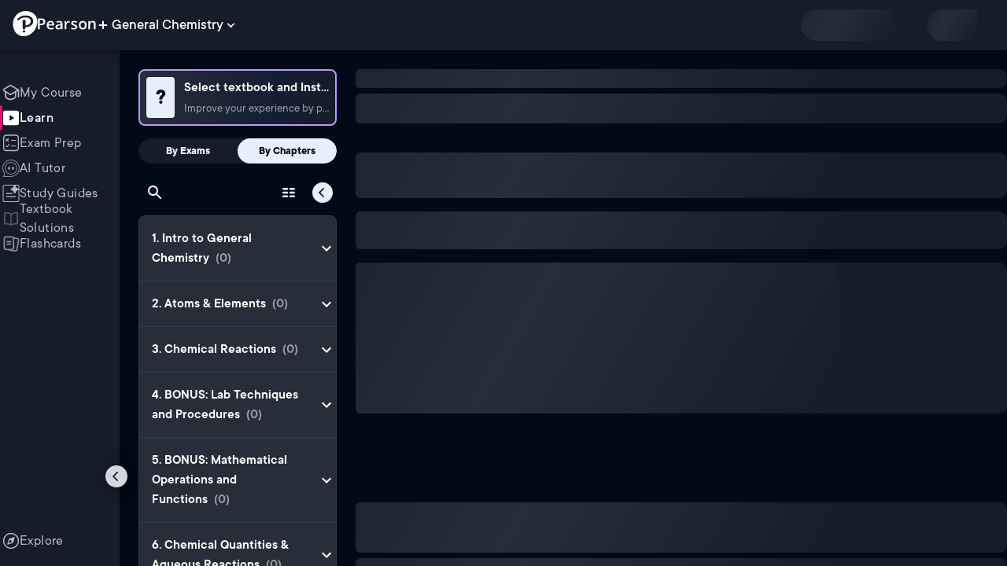

--- FILE ---
content_type: text/html; charset=utf-8
request_url: https://www.pearson.com/channels/general-chemistry/exam-prep/asset/7c3fea5d/in-an-experiment-a-student-reacts-34-5-g-of-na-with-different-masses-of-o-result
body_size: 40806
content:
<!DOCTYPE html><html lang="en"><head><meta charSet="utf-8"/><title>Study Prep in Pearson+ | College Exam Prep Videos &amp; Practice Problems</title><meta property="og:type" content="website"/><meta name="viewport" content="width=device-width, initial-scale=1"/><meta name="theme-color" content="#000000"/><meta name="description" content="Study Prep in Pearson+ is designed to help you quickly and easily understand complex concepts using short videos, practice problems and exam preparation materials."/><meta property="og:title" content="Study Prep"/><meta property="og:description" content="Study Prep in Pearson+ is designed to help you quickly and easily understand complex concepts using short videos, practice problems and exam preparation materials."/><meta property="og:image" content="https://www.pearson.com/channels/channels-logo.jpg"/><meta property="og:url" content="https://www.pearson.com/channels"/><meta property="twitter:card" content="summary_large_image"/><meta property="twitter:url" content="https://www.pearson.com/channels"/><meta property="twitter:title" content="Study Prep"/><meta property="twitter:description" content="Study Prep in Pearson+ is designed to help you quickly and easily understand complex concepts using short videos, practice problems and exam preparation materials."/><meta property="twitter:image" content="https://www.pearson.com/channels/channels-logo.jpg"/><link rel="canonical" href="https://www.pearson.com/channels"/><meta name="next-head-count" content="16"/><meta name="emotion-insertion-point" content=""/><style data-emotion="mui b6nho2 awgou1 q7mezt 10w9fme r9sqo6 1j6t0eb 2xu61f 17do188 1eq0y3y qfpjl9 10r7ggg 1g801pg r7k176 t3p1a1 7mxrdu abqyn 15830to 9vd5ud 11fhglq 1sjqd0u xgb323 hf94ok">.mui-b6nho2{background-color:#161c29;color:#fefefe;-webkit-transition:box-shadow 300ms cubic-bezier(0.4, 0, 0.2, 1) 0ms;transition:box-shadow 300ms cubic-bezier(0.4, 0, 0.2, 1) 0ms;box-shadow:var(--Paper-shadow);background-image:var(--Paper-overlay);display:-webkit-box;display:-webkit-flex;display:-ms-flexbox;display:flex;-webkit-flex-direction:column;-ms-flex-direction:column;flex-direction:column;width:100%;box-sizing:border-box;-webkit-flex-shrink:0;-ms-flex-negative:0;flex-shrink:0;position:fixed;z-index:1100;top:0;left:auto;right:0;--AppBar-background:#90caf9;--AppBar-color:rgba(0, 0, 0, 0.87);}@media print{.mui-b6nho2{position:absolute;}}.mui-awgou1{position:relative;display:-webkit-box;display:-webkit-flex;display:-ms-flexbox;display:flex;-webkit-align-items:center;-webkit-box-align:center;-ms-flex-align:center;align-items:center;padding-left:16px;padding-right:16px;min-height:56px;}@media (min-width:600px){.mui-awgou1{padding-left:24px;padding-right:24px;}}@media (min-width:0px){@media (orientation: landscape){.mui-awgou1{min-height:48px;}}}@media (min-width:600px){.mui-awgou1{min-height:64px;}}.mui-q7mezt{-webkit-user-select:none;-moz-user-select:none;-ms-user-select:none;user-select:none;width:1em;height:1em;display:inline-block;-webkit-flex-shrink:0;-ms-flex-negative:0;flex-shrink:0;-webkit-transition:fill 200ms cubic-bezier(0.4, 0, 0.2, 1) 0ms;transition:fill 200ms cubic-bezier(0.4, 0, 0.2, 1) 0ms;fill:currentColor;font-size:1.5rem;}.mui-10w9fme{margin:0;-webkit-flex-shrink:0;-ms-flex-negative:0;flex-shrink:0;border-width:0;border-style:solid;border-color:#2d374a;border-bottom-width:thin;}.mui-r9sqo6{display:-webkit-inline-box;display:-webkit-inline-flex;display:-ms-inline-flexbox;display:inline-flex;-webkit-align-items:center;-webkit-box-align:center;-ms-flex-align:center;align-items:center;-webkit-box-pack:center;-ms-flex-pack:center;-webkit-justify-content:center;justify-content:center;position:relative;box-sizing:border-box;-webkit-tap-highlight-color:transparent;background-color:transparent;outline:0;border:0;margin:0;border-radius:0;padding:0;cursor:pointer;-webkit-user-select:none;-moz-user-select:none;-ms-user-select:none;user-select:none;vertical-align:middle;-moz-appearance:none;-webkit-appearance:none;-webkit-text-decoration:none;text-decoration:none;color:inherit;text-align:center;-webkit-flex:0 0 auto;-ms-flex:0 0 auto;flex:0 0 auto;font-size:1.5rem;padding:8px;border-radius:50%;color:#fff;-webkit-transition:background-color 150ms cubic-bezier(0.4, 0, 0.2, 1) 0ms;transition:background-color 150ms cubic-bezier(0.4, 0, 0.2, 1) 0ms;padding:5px;font-size:1.125rem;}.mui-r9sqo6::-moz-focus-inner{border-style:none;}.mui-r9sqo6.Mui-disabled{pointer-events:none;cursor:default;}@media print{.mui-r9sqo6{-webkit-print-color-adjust:exact;color-adjust:exact;}}.mui-r9sqo6.Mui-disabled{background-color:transparent;color:rgba(255, 255, 255, 0.3);}.mui-r9sqo6.MuiIconButton-loading{color:transparent;}.mui-r9sqo6:hover{background-color:transparent;}.mui-r9sqo6:focus-visible{outline:2px solid var(--Text-darkTheme--Default);outline-offset:2px;}.mui-1j6t0eb{overflow:hidden;min-height:48px;-webkit-overflow-scrolling:touch;display:-webkit-box;display:-webkit-flex;display:-ms-flexbox;display:flex;color:var(--Text-darkTheme--Default);}@media (max-width:599.95px){.mui-1j6t0eb .MuiTabs-scrollButtons{display:none;}}.mui-1j6t0eb .MuiTab-root{padding:16px 12px;}.mui-2xu61f{position:relative;display:inline-block;-webkit-flex:1 1 auto;-ms-flex:1 1 auto;flex:1 1 auto;white-space:nowrap;overflow-x:hidden;width:100%;}.mui-17do188{display:-webkit-box;display:-webkit-flex;display:-ms-flexbox;display:flex;}.mui-1eq0y3y{display:-webkit-inline-box;display:-webkit-inline-flex;display:-ms-inline-flexbox;display:inline-flex;-webkit-align-items:center;-webkit-box-align:center;-ms-flex-align:center;align-items:center;-webkit-box-pack:center;-ms-flex-pack:center;-webkit-justify-content:center;justify-content:center;position:relative;box-sizing:border-box;-webkit-tap-highlight-color:transparent;background-color:transparent;outline:0;border:0;margin:0;border-radius:0;padding:0;cursor:pointer;-webkit-user-select:none;-moz-user-select:none;-ms-user-select:none;user-select:none;vertical-align:middle;-moz-appearance:none;-webkit-appearance:none;-webkit-text-decoration:none;text-decoration:none;color:inherit;font-family:TT Commons;font-weight:500;font-size:0.875rem;line-height:1.25;text-transform:uppercase;max-width:360px;min-width:90px;position:relative;min-height:48px;-webkit-flex-shrink:0;-ms-flex-negative:0;flex-shrink:0;padding:12px 16px;overflow:hidden;white-space:normal;text-align:center;-webkit-flex-direction:column;-ms-flex-direction:column;flex-direction:column;color:rgba(255, 255, 255, 0.7);font-size:24px;text-transform:none;padding:16px 12px;}.mui-1eq0y3y::-moz-focus-inner{border-style:none;}.mui-1eq0y3y.Mui-disabled{pointer-events:none;cursor:default;}@media print{.mui-1eq0y3y{-webkit-print-color-adjust:exact;color-adjust:exact;}}.mui-1eq0y3y.Mui-selected{color:#90caf9;}.mui-1eq0y3y.Mui-disabled{color:rgba(255, 255, 255, 0.5);}.mui-1eq0y3y.Mui-selected{font-weight:700;}.mui-qfpjl9{position:absolute;height:2px;bottom:0;width:100%;-webkit-transition:all 300ms cubic-bezier(0.4, 0, 0.2, 1) 0ms;transition:all 300ms cubic-bezier(0.4, 0, 0.2, 1) 0ms;background-color:#90caf9;background-color:var(--Base-Brand-Primary);height:3px;border-radius:4px 4px 0 0;}.mui-10r7ggg{list-style:none;margin:0;padding:0;position:relative;-webkit-align-self:stretch;-ms-flex-item-align:stretch;align-self:stretch;box-sizing:border-box;width:100%;background-color:var(--background-dark-theme-bg-level-2);border-radius:8px;border:1px solid var(--Border-darkTheme--border);overflow-x:hidden;}.mui-10r7ggg::-webkit-scrollbar-button{display:none;}.mui-10r7ggg::-webkit-scrollbar{width:8px;}.mui-10r7ggg::-webkit-scrollbar-thumb{width:8px;background:var(--Swatch-Light-900);border-radius:20px;visibility:hidden;}.mui-10r7ggg:hover::-webkit-scrollbar-thumb{visibility:visible;}.mui-1g801pg{display:-webkit-box;display:-webkit-flex;display:-ms-flexbox;display:flex;-webkit-box-pack:start;-ms-flex-pack:start;-webkit-justify-content:flex-start;justify-content:flex-start;-webkit-align-items:center;-webkit-box-align:center;-ms-flex-align:center;align-items:center;position:relative;-webkit-text-decoration:none;text-decoration:none;width:100%;box-sizing:border-box;text-align:left;border-bottom:1px solid #2d374a;-webkit-background-clip:padding-box;background-clip:padding-box;padding-top:12px;padding-bottom:12px;border-color:#2d374a;}.mui-r7k176{display:-webkit-inline-box;display:-webkit-inline-flex;display:-ms-inline-flexbox;display:inline-flex;-webkit-align-items:center;-webkit-box-align:center;-ms-flex-align:center;align-items:center;-webkit-box-pack:center;-ms-flex-pack:center;-webkit-justify-content:center;justify-content:center;position:relative;box-sizing:border-box;-webkit-tap-highlight-color:transparent;background-color:transparent;outline:0;border:0;margin:0;border-radius:0;padding:0;cursor:pointer;-webkit-user-select:none;-moz-user-select:none;-ms-user-select:none;user-select:none;vertical-align:middle;-moz-appearance:none;-webkit-appearance:none;-webkit-text-decoration:none;text-decoration:none;color:inherit;display:-webkit-box;display:-webkit-flex;display:-ms-flexbox;display:flex;-webkit-box-flex:1;-webkit-flex-grow:1;-ms-flex-positive:1;flex-grow:1;-webkit-box-pack:start;-ms-flex-pack:start;-webkit-justify-content:flex-start;justify-content:flex-start;-webkit-align-items:center;-webkit-box-align:center;-ms-flex-align:center;align-items:center;position:relative;-webkit-text-decoration:none;text-decoration:none;min-width:0;box-sizing:border-box;text-align:left;padding-top:8px;padding-bottom:8px;-webkit-transition:background-color 150ms cubic-bezier(0.4, 0, 0.2, 1) 0ms;transition:background-color 150ms cubic-bezier(0.4, 0, 0.2, 1) 0ms;padding:0 0 0 16px!important;}.mui-r7k176::-moz-focus-inner{border-style:none;}.mui-r7k176.Mui-disabled{pointer-events:none;cursor:default;}@media print{.mui-r7k176{-webkit-print-color-adjust:exact;color-adjust:exact;}}.mui-r7k176:hover{-webkit-text-decoration:none;text-decoration:none;background-color:rgba(255, 255, 255, 0.08);}@media (hover: none){.mui-r7k176:hover{background-color:transparent;}}.mui-r7k176.Mui-selected{background-color:rgba(144, 202, 249, 0.16);}.mui-r7k176.Mui-selected.Mui-focusVisible{background-color:rgba(144, 202, 249, 0.28);}.mui-r7k176.Mui-selected:hover{background-color:rgba(144, 202, 249, 0.24);}@media (hover: none){.mui-r7k176.Mui-selected:hover{background-color:rgba(144, 202, 249, 0.16);}}.mui-r7k176.Mui-focusVisible{background-color:rgba(255, 255, 255, 0.12);}.mui-r7k176.Mui-disabled{opacity:0.38;}.mui-r7k176:hover{background-color:transparent;}.mui-r7k176.Mui-selected{background-color:transparent;}.mui-r7k176.Mui-selected:hover{background-color:transparent;}.mui-t3p1a1{-webkit-flex:1 1 auto;-ms-flex:1 1 auto;flex:1 1 auto;min-width:0;margin-top:4px;margin-bottom:4px;}.MuiTypography-root:where(.mui-t3p1a1 .MuiListItemText-primary){display:block;}.MuiTypography-root:where(.mui-t3p1a1 .MuiListItemText-secondary){display:block;}.mui-7mxrdu{display:-webkit-inline-box;display:-webkit-inline-flex;display:-ms-inline-flexbox;display:inline-flex;-webkit-align-items:center;-webkit-box-align:center;-ms-flex-align:center;align-items:center;-webkit-box-pack:center;-ms-flex-pack:center;-webkit-justify-content:center;justify-content:center;position:relative;box-sizing:border-box;-webkit-tap-highlight-color:transparent;background-color:transparent;outline:0;border:0;margin:0;border-radius:0;padding:0;cursor:pointer;-webkit-user-select:none;-moz-user-select:none;-ms-user-select:none;user-select:none;vertical-align:middle;-moz-appearance:none;-webkit-appearance:none;-webkit-text-decoration:none;text-decoration:none;color:inherit;font-family:TT Commons;font-weight:500;font-size:0.875rem;line-height:1.75;text-transform:uppercase;min-width:64px;padding:6px 16px;border:0;border-radius:4px;-webkit-transition:background-color 250ms cubic-bezier(0.4, 0, 0.2, 1) 0ms,box-shadow 250ms cubic-bezier(0.4, 0, 0.2, 1) 0ms,border-color 250ms cubic-bezier(0.4, 0, 0.2, 1) 0ms,color 250ms cubic-bezier(0.4, 0, 0.2, 1) 0ms;transition:background-color 250ms cubic-bezier(0.4, 0, 0.2, 1) 0ms,box-shadow 250ms cubic-bezier(0.4, 0, 0.2, 1) 0ms,border-color 250ms cubic-bezier(0.4, 0, 0.2, 1) 0ms,color 250ms cubic-bezier(0.4, 0, 0.2, 1) 0ms;padding:6px 8px;color:var(--variant-textColor);background-color:var(--variant-textBg);--variant-textColor:#90caf9;--variant-outlinedColor:#90caf9;--variant-outlinedBorder:rgba(144, 202, 249, 0.5);--variant-containedColor:rgba(0, 0, 0, 0.87);--variant-containedBg:#90caf9;padding:4px 5px;font-size:0.8125rem;box-shadow:none;-webkit-transition:background-color 250ms cubic-bezier(0.4, 0, 0.2, 1) 0ms,box-shadow 250ms cubic-bezier(0.4, 0, 0.2, 1) 0ms,border-color 250ms cubic-bezier(0.4, 0, 0.2, 1) 0ms;transition:background-color 250ms cubic-bezier(0.4, 0, 0.2, 1) 0ms,box-shadow 250ms cubic-bezier(0.4, 0, 0.2, 1) 0ms,border-color 250ms cubic-bezier(0.4, 0, 0.2, 1) 0ms;text-transform:none;}.mui-7mxrdu::-moz-focus-inner{border-style:none;}.mui-7mxrdu.Mui-disabled{pointer-events:none;cursor:default;}@media print{.mui-7mxrdu{-webkit-print-color-adjust:exact;color-adjust:exact;}}.mui-7mxrdu:hover{-webkit-text-decoration:none;text-decoration:none;}.mui-7mxrdu.Mui-disabled{color:rgba(255, 255, 255, 0.3);}@media (hover: hover){.mui-7mxrdu:hover{--variant-containedBg:#42a5f5;--variant-textBg:rgba(144, 202, 249, 0.08);--variant-outlinedBorder:#90caf9;--variant-outlinedBg:rgba(144, 202, 249, 0.08);}}.mui-7mxrdu:hover{box-shadow:none;}.mui-7mxrdu.Mui-focusVisible{box-shadow:none;}.mui-7mxrdu:active{box-shadow:none;}.mui-7mxrdu.Mui-disabled{box-shadow:none;}.mui-7mxrdu.MuiButton-loading{color:transparent;}.mui-abqyn{height:0;overflow:hidden;-webkit-transition:height 300ms cubic-bezier(0.4, 0, 0.2, 1) 0ms;transition:height 300ms cubic-bezier(0.4, 0, 0.2, 1) 0ms;visibility:hidden;}.mui-15830to{display:-webkit-box;display:-webkit-flex;display:-ms-flexbox;display:flex;width:100%;}.mui-9vd5ud{width:100%;}.mui-11fhglq{list-style:none;margin:0;padding:0;position:relative;}.mui-1sjqd0u{display:-webkit-box;display:-webkit-flex;display:-ms-flexbox;display:flex;-webkit-box-pack:start;-ms-flex-pack:start;-webkit-justify-content:flex-start;justify-content:flex-start;-webkit-align-items:center;-webkit-box-align:center;-ms-flex-align:center;align-items:center;position:relative;-webkit-text-decoration:none;text-decoration:none;width:100%;box-sizing:border-box;text-align:left;border-bottom:1px solid #2d374a;-webkit-background-clip:padding-box;background-clip:padding-box;padding-top:12px;padding-bottom:12px;border-color:#2d374a;position:relative;}.mui-xgb323{display:-webkit-inline-box;display:-webkit-inline-flex;display:-ms-inline-flexbox;display:inline-flex;-webkit-align-items:center;-webkit-box-align:center;-ms-flex-align:center;align-items:center;-webkit-box-pack:center;-ms-flex-pack:center;-webkit-justify-content:center;justify-content:center;position:relative;box-sizing:border-box;-webkit-tap-highlight-color:transparent;background-color:transparent;outline:0;border:0;margin:0;border-radius:0;padding:0;cursor:pointer;-webkit-user-select:none;-moz-user-select:none;-ms-user-select:none;user-select:none;vertical-align:middle;-moz-appearance:none;-webkit-appearance:none;-webkit-text-decoration:none;text-decoration:none;color:inherit;display:-webkit-box;display:-webkit-flex;display:-ms-flexbox;display:flex;-webkit-box-flex:1;-webkit-flex-grow:1;-ms-flex-positive:1;flex-grow:1;-webkit-box-pack:start;-ms-flex-pack:start;-webkit-justify-content:flex-start;justify-content:flex-start;-webkit-align-items:center;-webkit-box-align:center;-ms-flex-align:center;align-items:center;position:relative;-webkit-text-decoration:none;text-decoration:none;min-width:0;box-sizing:border-box;text-align:left;padding-top:8px;padding-bottom:8px;-webkit-transition:background-color 150ms cubic-bezier(0.4, 0, 0.2, 1) 0ms;transition:background-color 150ms cubic-bezier(0.4, 0, 0.2, 1) 0ms;padding:0px;}.mui-xgb323::-moz-focus-inner{border-style:none;}.mui-xgb323.Mui-disabled{pointer-events:none;cursor:default;}@media print{.mui-xgb323{-webkit-print-color-adjust:exact;color-adjust:exact;}}.mui-xgb323:hover{-webkit-text-decoration:none;text-decoration:none;background-color:rgba(255, 255, 255, 0.08);}@media (hover: none){.mui-xgb323:hover{background-color:transparent;}}.mui-xgb323.Mui-selected{background-color:rgba(144, 202, 249, 0.16);}.mui-xgb323.Mui-selected.Mui-focusVisible{background-color:rgba(144, 202, 249, 0.28);}.mui-xgb323.Mui-selected:hover{background-color:rgba(144, 202, 249, 0.24);}@media (hover: none){.mui-xgb323.Mui-selected:hover{background-color:rgba(144, 202, 249, 0.16);}}.mui-xgb323.Mui-focusVisible{background-color:rgba(255, 255, 255, 0.12);}.mui-xgb323.Mui-disabled{opacity:0.38;}.mui-xgb323:hover{background-color:transparent;}.mui-xgb323.Mui-selected{background-color:transparent;}.mui-xgb323.Mui-selected:hover{background-color:transparent;}.mui-hf94ok{-webkit-flex:1 1 auto;-ms-flex:1 1 auto;flex:1 1 auto;min-width:0;margin-top:4px;margin-bottom:4px;padding-left:56px;padding-left:24px;}.MuiTypography-root:where(.mui-hf94ok .MuiListItemText-primary){display:block;}.MuiTypography-root:where(.mui-hf94ok .MuiListItemText-secondary){display:block;}</style><link rel="icon" href="https://www.pearson.com/etc/designs/global-store/pearsonplus/favicon.ico"/><link rel="shortcut icon" href="https://www.pearson.com/etc/designs/global-store/pearsonplus/favicon.ico"/><link rel="apple-touch-icon" href="/logo192.png"/><link rel="preload" as="script" href="https://www.pearson.com/assets/4140c1c649167f794e266452faa1fa11422373f0727"/><link rel="preload" href="https://static.studychannel.pearsonprd.tech/fonts/tt-commons.css" as="style"/><link rel="stylesheet" href="https://static.studychannel.pearsonprd.tech/fonts/tt-commons.css"/><link rel="preload" href="/channels/_next/static/css/662d22eba9c66389.css" as="style"/><link rel="stylesheet" href="/channels/_next/static/css/662d22eba9c66389.css" data-n-g=""/><link rel="preload" href="/channels/_next/static/css/b4813fa38d5a3705.css" as="style"/><link rel="stylesheet" href="/channels/_next/static/css/b4813fa38d5a3705.css" data-n-p=""/><link rel="preload" href="/channels/_next/static/css/105a4832be464467.css" as="style"/><link rel="stylesheet" href="/channels/_next/static/css/105a4832be464467.css" data-n-p=""/><link rel="preload" href="/channels/_next/static/css/d1fe6a265c49111d.css" as="style"/><link rel="stylesheet" href="/channels/_next/static/css/d1fe6a265c49111d.css" data-n-p=""/><link rel="preload" href="/channels/_next/static/css/b7728ce44a950597.css" as="style"/><link rel="stylesheet" href="/channels/_next/static/css/b7728ce44a950597.css" data-n-p=""/><link rel="preload" href="/channels/_next/static/css/9b2b6e7056912056.css" as="style"/><link rel="stylesheet" href="/channels/_next/static/css/9b2b6e7056912056.css" data-n-p=""/><link rel="preload" href="/channels/_next/static/css/71b2b6ab5e8210da.css" as="style"/><link rel="stylesheet" href="/channels/_next/static/css/71b2b6ab5e8210da.css" data-n-p=""/><noscript data-n-css=""></noscript><script type="text/javascript" src="https://www.pearson.com/assets/4140c1c649167f794e266452faa1fa11422373f0727"  ></script><script defer="" nomodule="" src="/channels/_next/static/chunks/polyfills-42372ed130431b0a.js"></script><script src="/channels/_next/static/chunks/webpack-a1125e9126481b06.js" defer=""></script><script src="/channels/_next/static/chunks/framework-945b357d4a851f4b.js" defer=""></script><script src="/channels/_next/static/chunks/main-b64c0973327fccb6.js" defer=""></script><script src="/channels/_next/static/chunks/pages/_app-b2b24ccb3e1d9304.js" defer=""></script><script src="/channels/_next/static/chunks/175675d1-06ce4a7189bc5885.js" defer=""></script><script src="/channels/_next/static/chunks/fc83e031-5f81ade6d454c776.js" defer=""></script><script src="/channels/_next/static/chunks/520c8229-d4ff8d30b06ff69a.js" defer=""></script><script src="/channels/_next/static/chunks/9353-8825306d3ae48c9f.js" defer=""></script><script src="/channels/_next/static/chunks/2812-201775fc8e68abb9.js" defer=""></script><script src="/channels/_next/static/chunks/7150-b760357218187b80.js" defer=""></script><script src="/channels/_next/static/chunks/1218-2c9e2d50d557f6c9.js" defer=""></script><script src="/channels/_next/static/chunks/9470-503b15789f1f9275.js" defer=""></script><script src="/channels/_next/static/chunks/606-9d0fb415858f6a74.js" defer=""></script><script src="/channels/_next/static/chunks/4859-0c0a5402c9c8cf40.js" defer=""></script><script src="/channels/_next/static/chunks/8738-1d90454d6c3295da.js" defer=""></script><script src="/channels/_next/static/chunks/3063-b2c20b62f446ab71.js" defer=""></script><script src="/channels/_next/static/chunks/6009-f5ea5a4638f571ab.js" defer=""></script><script src="/channels/_next/static/chunks/3857-b57e88fb8e171f57.js" defer=""></script><script src="/channels/_next/static/chunks/1199-857878b35a925dd0.js" defer=""></script><script src="/channels/_next/static/chunks/7817-6ab1d8519a66987d.js" defer=""></script><script src="/channels/_next/static/chunks/5977-8dab3b1a1ad109e5.js" defer=""></script><script src="/channels/_next/static/chunks/9251-e309dd24f3846c2f.js" defer=""></script><script src="/channels/_next/static/chunks/3861-d2ed4f09c8c7f8f9.js" defer=""></script><script src="/channels/_next/static/chunks/7921-0ef2a95ceb5d2e31.js" defer=""></script><script src="/channels/_next/static/chunks/4956-a4a746e98a50589b.js" defer=""></script><script src="/channels/_next/static/chunks/8265-4d2dedeccd756455.js" defer=""></script><script src="/channels/_next/static/chunks/683-048b617fbf60476f.js" defer=""></script><script src="/channels/_next/static/chunks/pages/%5BcourseId%5D/exam-prep/asset/%5BassetIdUrl%5D/%5BassetName%5D-19c56cb0e3828327.js" defer=""></script><script src="/channels/_next/static/kaMZqDWYzxHvGdvd_ciGl/_buildManifest.js" defer=""></script><script src="/channels/_next/static/kaMZqDWYzxHvGdvd_ciGl/_ssgManifest.js" defer=""></script>
                              <script>!function(e){var n="https://s.go-mpulse.net/boomerang/";if("False"=="True")e.BOOMR_config=e.BOOMR_config||{},e.BOOMR_config.PageParams=e.BOOMR_config.PageParams||{},e.BOOMR_config.PageParams.pci=!0,n="https://s2.go-mpulse.net/boomerang/";if(window.BOOMR_API_key="XCNNJ-G8PCV-U855W-LP259-ULUSU",function(){function e(){if(!r){var e=document.createElement("script");e.id="boomr-scr-as",e.src=window.BOOMR.url,e.async=!0,o.appendChild(e),r=!0}}function t(e){r=!0;var n,t,a,i,d=document,O=window;if(window.BOOMR.snippetMethod=e?"if":"i",t=function(e,n){var t=d.createElement("script");t.id=n||"boomr-if-as",t.src=window.BOOMR.url,BOOMR_lstart=(new Date).getTime(),e=e||d.body,e.appendChild(t)},!window.addEventListener&&window.attachEvent&&navigator.userAgent.match(/MSIE [67]\./))return window.BOOMR.snippetMethod="s",void t(o,"boomr-async");a=document.createElement("IFRAME"),a.src="about:blank",a.title="",a.role="presentation",a.loading="eager",i=(a.frameElement||a).style,i.width=0,i.height=0,i.border=0,i.display="none",o.appendChild(a);try{O=a.contentWindow,d=O.document.open()}catch(_){n=document.domain,a.src="javascript:var d=document.open();d.domain='"+n+"';void 0;",O=a.contentWindow,d=O.document.open()}if(n)d._boomrl=function(){this.domain=n,t()},d.write("<bo"+"dy onload='document._boomrl();'>");else if(O._boomrl=function(){t()},O.addEventListener)O.addEventListener("load",O._boomrl,!1);else if(O.attachEvent)O.attachEvent("onload",O._boomrl);d.close()}function a(e){window.BOOMR_onload=e&&e.timeStamp||(new Date).getTime()}if(!window.BOOMR||!window.BOOMR.version&&!window.BOOMR.snippetExecuted){window.BOOMR=window.BOOMR||{},window.BOOMR.snippetStart=(new Date).getTime(),window.BOOMR.snippetExecuted=!0,window.BOOMR.snippetVersion=14,window.BOOMR.url=n+"XCNNJ-G8PCV-U855W-LP259-ULUSU";var i=document.currentScript||document.getElementsByTagName("script")[0],o=i.parentNode,r=!1,d=document.createElement("link");if(d.relList&&"function"==typeof d.relList.supports&&d.relList.supports("preload")&&"as"in d)window.BOOMR.snippetMethod="p",d.href=window.BOOMR.url,d.rel="preload",d.as="script",d.addEventListener("load",e),d.addEventListener("error",function(){t(!0)}),setTimeout(function(){if(!r)t(!0)},3e3),BOOMR_lstart=(new Date).getTime(),o.appendChild(d);else t(!1);if(window.addEventListener)window.addEventListener("load",a,!1);else if(window.attachEvent)window.attachEvent("onload",a)}}(),"".length>0)if(e&&"performance"in e&&e.performance&&"function"==typeof e.performance.setResourceTimingBufferSize)e.performance.setResourceTimingBufferSize();!function(){if(BOOMR=e.BOOMR||{},BOOMR.plugins=BOOMR.plugins||{},!BOOMR.plugins.AK){var n=""=="true"?1:0,t="",a="bu52qlaxezglg2k4qjaa-f-660218bcc-clientnsv4-s.akamaihd.net",i="false"=="true"?2:1,o={"ak.v":"39","ak.cp":"1904824","ak.ai":parseInt("503985",10),"ak.ol":"0","ak.cr":8,"ak.ipv":4,"ak.proto":"h2","ak.rid":"8e870e51","ak.r":45721,"ak.a2":n,"ak.m":"x","ak.n":"essl","ak.bpcip":"13.59.168.0","ak.cport":49894,"ak.gh":"23.33.25.6","ak.quicv":"","ak.tlsv":"tls1.3","ak.0rtt":"","ak.0rtt.ed":"","ak.csrc":"-","ak.acc":"","ak.t":"1767670336","ak.ak":"hOBiQwZUYzCg5VSAfCLimQ==RjQjUITOzyBbAY5YJ3Caw/pOD306LjOumUCLqaUHUXURiTZwkfQm/h77ldOwCccc34NO9onioE4vv03Q4+mk1IA6OtbeUGcvtZC/6KpRPYtCIzreVvf5l13tWLH2eNpTbFnvzIyT89vWmCMBznpKFnGsRJ4ABh7mP2QTKsEnNuGIUqKi7PWm4vk1aNPGx9k/wGvEyU0+4xGUl1132yQ8jnTAh/eR1HSvoMd/7D6vN9+zUmA1ryjU+JwBOixYTemIRULguF5YC/0HSoayS4obUuNJObP7Lbuibep7ebi38SIqRlzBmUAlVeLWI8jCzhVFtho/5piPAwSo7onBhdSsWyRx3ZiZ0Ppm+IrSZzM8Z85zDpuo/CeudN36YEtq+PkDjfTUNNhBEMFl9Ya71A9CTjBf0BIyCjP0PjJh2fEq1fQ=","ak.pv":"177","ak.dpoabenc":"","ak.tf":i};if(""!==t)o["ak.ruds"]=t;var r={i:!1,av:function(n){var t="http.initiator";if(n&&(!n[t]||"spa_hard"===n[t]))o["ak.feo"]=void 0!==e.aFeoApplied?1:0,BOOMR.addVar(o)},rv:function(){var e=["ak.bpcip","ak.cport","ak.cr","ak.csrc","ak.gh","ak.ipv","ak.m","ak.n","ak.ol","ak.proto","ak.quicv","ak.tlsv","ak.0rtt","ak.0rtt.ed","ak.r","ak.acc","ak.t","ak.tf"];BOOMR.removeVar(e)}};BOOMR.plugins.AK={akVars:o,akDNSPreFetchDomain:a,init:function(){if(!r.i){var e=BOOMR.subscribe;e("before_beacon",r.av,null,null),e("onbeacon",r.rv,null,null),r.i=!0}return this},is_complete:function(){return!0}}}}()}(window);</script></head><body class="study-theme-dark"><div id="__next"><div id="root"><a class="PUOR6p" href="#main-content-starts">Skip to main content</a><div class="S_xlzd"><header class="MuiPaper-root MuiPaper-elevation MuiPaper-elevation4 MuiAppBar-root MuiAppBar-colorPrimary MuiAppBar-positionFixed _9lQJQ_ mui-fixed mui-b6nho2" id="mainHeader" style="--Paper-shadow:0px 2px 4px -1px rgba(0,0,0,0.2),0px 4px 5px 0px rgba(0,0,0,0.14),0px 1px 10px 0px rgba(0,0,0,0.12);--Paper-overlay:linear-gradient(rgba(255, 255, 255, 0.092), rgba(255, 255, 255, 0.092))"><div class="MuiToolbar-root MuiToolbar-gutters MuiToolbar-regular v_I_em mui-awgou1"><div><a href="https://www.pearson.com/en-us/pearsonplus.html" class="w9JKWE" tabindex="0" role="button"><img src="/channels/images/PearsonLogo.svg" class="WN5pdq" alt="Pearson+ Logo" width="32" height="32"/><img role="presentation" src="/channels/images/PearsonLogoText.svg" class="RKsB3s" alt="Pearson+ Logo" width="88" height="18"/></a></div><button id=":R9il8kqlp6:" class="gdM_Ks" aria-expanded="false" aria-controls="channelsModal"><p class="aVkELG">General Chemistry</p><svg class="MuiSvgIcon-root MuiSvgIcon-fontSizeMedium _4PuOGb mui-q7mezt" focusable="false" aria-hidden="true" viewBox="0 0 24 24"><path d="M7.41 8.59 12 13.17l4.59-4.58L18 10l-6 6-6-6z"></path></svg></button><div class="ZPRem8"><div class="JRTxfl"><div class="ZeKf_n vDS8QF"><div class="S0a0BQ" style="width:100%;height:100%"><span></span></div></div><div class="ZeKf_n"><div class="S0a0BQ" style="width:100%;height:100%"><span></span></div></div></div></div></div></header><div class="mL_aZ_"><div style="top:58px" class="IHblgN"><nav aria-label="channel" class="K2kWMu"><div role="list" class="V4mDev"><span role="listitem" class="_7BFWe2" data-coachmark="{&quot;position&quot;:&quot;bottom&quot;,&quot;offset&quot;:[0,10],&quot;step&quot;:1,&quot;label&quot;:&quot;My Course&quot;,&quot;text&quot;:&quot;Create a personalized study plan and get recommended content.&quot;}"><a class="vUU_gl" href="/channels/general-chemistry"><span>My Course</span></a></span><span role="listitem" class="_7BFWe2 J_b8mp" data-coachmark="{&quot;position&quot;:&quot;bottom&quot;,&quot;offset&quot;:[0,10],&quot;step&quot;:2,&quot;label&quot;:&quot;Learn&quot;,&quot;text&quot;:&quot;Watch bite-sized video lessons by world-class instructors.&quot;}"><a aria-current="page" class="vUU_gl" href="/channels/general-chemistry/learn/jules/ch-1-intro-to-general-chemistry/classification-of-matter"><span>Learn</span></a></span><span role="listitem" class="_7BFWe2" data-coachmark="{&quot;position&quot;:&quot;bottom&quot;,&quot;offset&quot;:[0,10],&quot;step&quot;:3,&quot;label&quot;:&quot;Exam Prep&quot;,&quot;text&quot;:&quot;Prepare for your exams with custom practice sets.&quot;}"><a class="vUU_gl" href="/channels/general-chemistry/exam-prep"><span>Exam Prep</span></a></span><span role="listitem" class="_7BFWe2" data-coachmark="{&quot;position&quot;:&quot;bottom&quot;,&quot;offset&quot;:[0,10],&quot;step&quot;:4,&quot;label&quot;:&quot;AI Tutor&quot;,&quot;text&quot;:&quot;Get unstuck with our trusted AI tutor.&quot;}"><a class="vUU_gl" href="/channels/general-chemistry/ai-tutor"><span>AI Tutor</span></a></span><span role="listitem" class="_7BFWe2" data-coachmark="{&quot;position&quot;:&quot;bottom&quot;,&quot;offset&quot;:[0,10],&quot;step&quot;:5,&quot;label&quot;:&quot;Study Guides&quot;,&quot;text&quot;:&quot;Transform your notes into study guides, flashcards, and practice problems.&quot;}"><a class="vUU_gl" href="/channels/general-chemistry/study-guides"><span>Study Guides</span></a></span><span role="listitem" class="_7BFWe2"><a class="vUU_gl" href="/channels/general-chemistry/textbook-solutions"><span>Textbook Solutions</span></a></span><span role="listitem" class="_7BFWe2"><a class="vUU_gl" href="/channels/general-chemistry/flashcards"><span>Flashcards</span></a></span><span role="listitem" class="_7BFWe2"><a class="vUU_gl" href="/channels/general-chemistry/explore/ch-1-intro-to-general-chemistry/classification-of-matter"><span>Explore</span></a></span><div aria-hidden="true" class="_3TfBic"></div></div></nav></div><div class="_9bHcpc"><nav aria-label="channel"><ul class="_51oDmM"><li class="_5AKkCe"><a class="P_CdIR" data-coachmark="{&quot;position&quot;:&quot;right&quot;,&quot;offset&quot;:[10,0],&quot;step&quot;:1,&quot;label&quot;:&quot;My Course&quot;,&quot;text&quot;:&quot;Create a personalized study plan and get recommended content.&quot;}" href="/channels/general-chemistry"><div class="_5qo0Fy"></div><div class="_2a6qYG" aria-label=""><img alt="" src="/channels/images/navigation/myCourseOutline.svg" height="22" width="22"/></div><span class="k78nyG">My Course</span></a></li><li class="MuiDivider-root MuiDivider-fullWidth _5AKkCe FU9xbf mui-10w9fme" role="none"></li><li class="_5AKkCe"><a aria-current="page" class="P_CdIR pRA8SF" data-coachmark="{&quot;position&quot;:&quot;right&quot;,&quot;offset&quot;:[10,0],&quot;step&quot;:2,&quot;label&quot;:&quot;Learn&quot;,&quot;text&quot;:&quot;Watch bite-sized video lessons by world-class instructors.&quot;}" href="/channels/general-chemistry/learn/jules/ch-1-intro-to-general-chemistry/classification-of-matter"><div class="_5qo0Fy pRA8SF"></div><div class="_2a6qYG" aria-label=""><img alt="" src="/channels/images/navigation/learnFilled.svg" height="22" width="22"/></div><span class="k78nyG">Learn</span></a></li><li class="_5AKkCe"><a class="P_CdIR" data-coachmark="{&quot;position&quot;:&quot;right&quot;,&quot;offset&quot;:[10,0],&quot;step&quot;:3,&quot;label&quot;:&quot;Exam Prep&quot;,&quot;text&quot;:&quot;Prepare for your exams with custom practice sets.&quot;}" href="/channels/general-chemistry/exam-prep"><div class="_5qo0Fy"></div><div class="_2a6qYG" aria-label=""><img alt="" src="/channels/images/navigation/examPrepOutline.svg" height="22" width="22"/></div><span class="k78nyG">Exam Prep</span></a></li><li class="_5AKkCe"><a class="P_CdIR" data-coachmark="{&quot;position&quot;:&quot;right&quot;,&quot;offset&quot;:[10,0],&quot;step&quot;:4,&quot;label&quot;:&quot;AI Tutor&quot;,&quot;text&quot;:&quot;Get unstuck with our trusted AI tutor.&quot;}" href="/channels/general-chemistry/ai-tutor"><div class="_5qo0Fy"></div><div class="_2a6qYG" aria-label=""><img alt="" src="/channels/images/navigation/hwHelpOutline.svg" height="22" width="22"/></div><span class="k78nyG">AI Tutor</span></a></li><li class="_5AKkCe"><a class="P_CdIR" data-coachmark="{&quot;position&quot;:&quot;right&quot;,&quot;offset&quot;:[10,0],&quot;step&quot;:5,&quot;label&quot;:&quot;Study Guides&quot;,&quot;text&quot;:&quot;Transform your notes into study guides, flashcards, and practice problems.&quot;}" href="/channels/general-chemistry/study-guides"><div class="_5qo0Fy"></div><div class="_2a6qYG" aria-label=""><img alt="" src="/channels/images/navigation/studyGuidesOutline.svg" height="22" width="22"/></div><span class="k78nyG">Study Guides</span></a></li><li class="_5AKkCe"><a class="P_CdIR" href="/channels/general-chemistry/textbook-solutions"><div class="_5qo0Fy"></div><div class="_2a6qYG" aria-label=""><img alt="" src="/channels/images/navigation/textbookSolutionsOutlined.svg" height="22" width="22"/></div><span class="k78nyG">Textbook Solutions</span></a></li><li class="_5AKkCe"><a class="P_CdIR" href="/channels/general-chemistry/flashcards"><div class="_5qo0Fy"></div><div class="_2a6qYG" aria-label=""><img alt="" src="/channels/images/navigation/flashcardsOutline.svg" height="22" width="22"/></div><span class="k78nyG">Flashcards</span></a></li><li class="MuiDivider-root MuiDivider-fullWidth _5AKkCe FU9xbf mui-10w9fme" role="none"></li><li class="_5AKkCe FPETun"><a class="P_CdIR" href="/channels/general-chemistry/explore/ch-1-intro-to-general-chemistry/classification-of-matter"><div class="_5qo0Fy"></div><div class="_2a6qYG" aria-label=""><img alt="" src="/channels/images/navigation/exploreOutline.svg" height="22" width="22"/></div><span class="k78nyG">Explore</span></a></li></ul></nav><button class="MuiButtonBase-root MuiIconButton-root MuiIconButton-sizeSmall LOCt6o mui-r9sqo6" tabindex="0" type="button" aria-label="Hide navigation"><img src="/channels/images/navigation/collapseTOC.svg" alt="" width="18" height="18"/></button></div><div id="course-content-wrapper-id" class="pgk82m"><div class="KEaPyn"><div style="display:contents" data-a11y-owner="" data-a11y-owner-root-link=":R2ckqlp6:-owner-state-owner-root" data-a11y-owner-root=":R2ckqlp6:-owner-state-owner-root"><main id="main-content-starts"><div class="TpnSq9"><div class="k_2zu_"><div role="navigation" aria-labelledby=":Ruckqlp6:" class="vgBHcF"><div id="enrollment-cta-container" class="spmj5S"><div class="MLAyKF"><button type="button" class="wx_lJz" aria-describedby=":Rkuckqlp6:"><div class="_2mj4Qt">?</div><div class="jPqi12"><span class="evZoBg">Select textbook and Institution</span><p aria-hidden="true" id=":Rkuckqlp6:" class="VBhMg7" aria-label="Improve your experience by picking them">Improve your experience by picking them</p></div></button></div></div><div class="ySsP_0"><div class="MuiTabs-root coxQTK mui-1j6t0eb"><div style="overflow:hidden;margin-bottom:0" class="MuiTabs-scroller MuiTabs-fixed mui-2xu61f"><div aria-label="We&#x27;ve customized your video lessons playlist to align with your textbook material." role="tablist" class="MuiTabs-list MuiTabs-flexContainer mui-17do188"><button class="MuiButtonBase-root MuiTab-root MuiTab-textColorPrimary _43NMzq mui-1eq0y3y" tabindex="0" type="button" role="tab" aria-selected="false">By Exams</button><button class="MuiButtonBase-root MuiTab-root MuiTab-textColorPrimary Mui-selected _43NMzq mui-1eq0y3y" tabindex="1" type="button" role="tab" aria-selected="true">By Chapters<span class="MuiTabs-indicator mui-qfpjl9"></span></button></div></div></div><div class="TZ1E1a"><div class="WWiYz1"><span id=":Ruckqlp6:" class="jYFpyL">Table of contents</span><div role="search" aria-label="Table of contents"><button class="MuiButtonBase-root MuiIconButton-root MuiIconButton-sizeSmall VYV9Jq mui-r9sqo6" tabindex="0" type="button" aria-label="Search in the table of contents"><svg class="MuiSvgIcon-root MuiSvgIcon-fontSizeMedium Z74YDX mui-q7mezt" focusable="false" aria-hidden="true" viewBox="0 0 24 24"><path d="M15.5 14h-.79l-.28-.27C15.41 12.59 16 11.11 16 9.5 16 5.91 13.09 3 9.5 3S3 5.91 3 9.5 5.91 16 9.5 16c1.61 0 3.09-.59 4.23-1.57l.27.28v.79l5 4.99L20.49 19zm-6 0C7.01 14 5 11.99 5 9.5S7.01 5 9.5 5 14 7.01 14 9.5 11.99 14 9.5 14"></path></svg></button></div><div><button class="MuiButtonBase-root MuiIconButton-root MuiIconButton-sizeSmall vWd8R_ mui-r9sqo6" tabindex="0" type="button" aria-label="Table of contents" aria-haspopup="dialog"><img alt="" src="/channels/images/TableOfContents.svg" width="32" height="32"/></button><span class="lmvWS_"><button class="MuiButtonBase-root MuiIconButton-root MuiIconButton-sizeSmall RdE9vR mui-r9sqo6" tabindex="0" type="button" aria-label="Hide table of content"><img alt="" src="/channels/images/navigation/collapseTOC.svg" class="xOMMiY" width="18" height="18"/></button></span></div><div class="fHO2t9"><div aria-live="polite"><span></span></div></div></div></div><div class="nX_zyf ngqJLC" role="tabpanel" hidden=""><div class="tTqmMO"><div class="TauTnw"><a class="PUOR6p" href="#guided-main-content-starts">Skip topic navigation</a></div></div><div class="_64JqQb"><aside id="exam-prep-section" aria-labelledby=":R1isuckqlp6:-exam-prep-banner-header" aria-describedby=":R1isuckqlp6:-exam-prep-banner-description" class="_3pkJjA"><div class="cS37Sb"><div class="RveQg0"><h3 id=":R1isuckqlp6:-exam-prep-banner-header" class="_5GkHuB">Prepare for your exams</h3><div id=":R1isuckqlp6:-exam-prep-banner-description" class="BgY6ZV">Upload your syllabus and get recommendations on what to study and when. No syllabus? Sharing your exam schedule works too.</div></div><div class="vPbbnR"><button class="b2MwID _7kVomt iijuj4" id="upload-syllabus-btn"><span>Upload syllabus</span></button><div>or</div><button class="b2MwID _7kVomt rHnzx9"><span>Add exam schedule</span></button></div></div><picture><source srcSet=" /channels/images/examPrepBanner/examScheduleToc.webp 1x, /channels/images/examPrepBanner/examScheduleToc_2x.webp 2x, /channels/images/examPrepBanner/examScheduleToc_3x.webp 3x "/><img class="PPWozs" srcSet=" /channels/images/examPrepBanner/examScheduleToc.png 1x, /channels/images/examPrepBanner/examScheduleToc_2x.png 2x, /channels/images/examPrepBanner/examScheduleToc_3x.png 3x " src="/channels/images/examPrepBanner/examScheduleToc.png" alt=""/></picture></aside></div></div><div class="nX_zyf ngqJLC" role="tabpanel"><div class="cecjNj"><div class="ZcO5Ok"><a class="PUOR6p" href="#guided-main-content-starts">Skip topic navigation</a></div></div><ul class="MuiList-root mui-10r7ggg" aria-label="Course chapters"><li class="MuiListItem-root MuiListItem-divider NCgY3E mui-1g801pg"><div class="MuiButtonBase-root MuiListItemButton-root MuiListItemButton-root mui-r7k176" tabindex="0" role="button" aria-expanded="false" aria-controls=":Rqfsuckqlp6:"><div class="MuiListItemText-root mui-t3p1a1"><div class="C8heh4"><div><div><span>1. Intro to General Chemistry</span><span class="stVea0">(<!-- -->0<!-- -->)</span></div><div hidden=""><button class="MuiButtonBase-root MuiButton-root MuiButton-text MuiButton-textPrimary MuiButton-sizeSmall MuiButton-textSizeSmall MuiButton-colorPrimary MuiButton-disableElevation MuiButton-root MuiButton-text MuiButton-textPrimary MuiButton-sizeSmall MuiButton-textSizeSmall MuiButton-colorPrimary MuiButton-disableElevation n62TL9 mui-7mxrdu" tabindex="0" type="button" id=":Rqfsuckqlp6H1:">Chapter worksheet<img class="eCVPU_" src="/channels/images/primaryDownloadIcon.svg" alt=""/><img class="_3_aoI5" src="/channels/images/primaryDownloadIconHover.svg" alt=""/></button></div></div><svg class="MuiSvgIcon-root MuiSvgIcon-fontSizeMedium mui-q7mezt" focusable="false" aria-hidden="true" viewBox="0 0 24 24"><path d="M16.59 8.59 12 13.17 7.41 8.59 6 10l6 6 6-6z"></path></svg></div></div></div><div aria-owns=":Rqfsuckqlp6H1: :Rqfsuckqlp6H2:"></div></li><div style="min-height:0px" class="MuiCollapse-root MuiCollapse-vertical MuiCollapse-hidden mui-abqyn"><div class="MuiCollapse-wrapper MuiCollapse-vertical mui-15830to"><div class="MuiCollapse-wrapperInner MuiCollapse-vertical mui-9vd5ud"><ul class="MuiList-root zR8RVK mui-11fhglq" aria-label="1. Intro to General Chemistry chapter topics" id=":Rqfsuckqlp6:"><li class="MuiListItem-root MuiListItem-divider oWIqzb mui-1sjqd0u"><a class="MuiButtonBase-root MuiListItemButton-root MuiListItemButton-root mui-xgb323" tabindex="0" role="link" aria-current="false" href="/channels/general-chemistry/exam-prep/ch-1-intro-to-general-chemistry/classification-of-matter"><div class="MuiListItemText-root MuiListItemText-inset mui-hf94ok"><div><div class="Kel19U">Classification of Matter</div><span class="CSu3yz">(<!-- -->0<!-- -->)</span></div></div></a></li><span aria-owns=":R6lagqfsuckqlp6:"></span><li class="MuiListItem-root MuiListItem-divider oWIqzb mui-1sjqd0u"><a class="MuiButtonBase-root MuiListItemButton-root MuiListItemButton-root mui-xgb323" tabindex="0" role="link" aria-current="false" href="/channels/general-chemistry/exam-prep/ch-1-intro-to-general-chemistry/physical-chemical-changes"><div class="MuiListItemText-root MuiListItemText-inset mui-hf94ok"><div><div class="Kel19U">Physical &amp; Chemical Changes</div><span class="CSu3yz">(<!-- -->0<!-- -->)</span></div></div></a></li><span aria-owns=":Ralagqfsuckqlp6:"></span><li class="MuiListItem-root MuiListItem-divider oWIqzb mui-1sjqd0u"><a class="MuiButtonBase-root MuiListItemButton-root MuiListItemButton-root mui-xgb323" tabindex="0" role="link" aria-current="false" href="/channels/general-chemistry/exam-prep/ch-1-intro-to-general-chemistry/chemical-properties"><div class="MuiListItemText-root MuiListItemText-inset mui-hf94ok"><div><div class="Kel19U">Chemical Properties</div><span class="CSu3yz">(<!-- -->0<!-- -->)</span></div></div></a></li><span aria-owns=":Relagqfsuckqlp6:"></span><li class="MuiListItem-root MuiListItem-divider oWIqzb mui-1sjqd0u"><a class="MuiButtonBase-root MuiListItemButton-root MuiListItemButton-root mui-xgb323" tabindex="0" role="link" aria-current="false" href="/channels/general-chemistry/exam-prep/ch-1-intro-to-general-chemistry/physical-properties"><div class="MuiListItemText-root MuiListItemText-inset mui-hf94ok"><div><div class="Kel19U">Physical Properties</div><span class="CSu3yz">(<!-- -->0<!-- -->)</span></div></div></a></li><span aria-owns=":Rilagqfsuckqlp6:"></span><li class="MuiListItem-root MuiListItem-divider oWIqzb mui-1sjqd0u"><a class="MuiButtonBase-root MuiListItemButton-root MuiListItemButton-root mui-xgb323" tabindex="0" role="link" aria-current="false" href="/channels/general-chemistry/exam-prep/ch-1-intro-to-general-chemistry/intensive-vs-extensive-properties"><div class="MuiListItemText-root MuiListItemText-inset mui-hf94ok"><div><div class="Kel19U">Intensive vs. Extensive Properties</div><span class="CSu3yz">(<!-- -->0<!-- -->)</span></div></div></a></li><span aria-owns=":Rmlagqfsuckqlp6:"></span><li class="MuiListItem-root MuiListItem-divider oWIqzb mui-1sjqd0u"><a class="MuiButtonBase-root MuiListItemButton-root MuiListItemButton-root mui-xgb323" tabindex="0" role="link" aria-current="false" href="/channels/general-chemistry/exam-prep/ch-1-intro-to-general-chemistry/temperature"><div class="MuiListItemText-root MuiListItemText-inset mui-hf94ok"><div><div class="Kel19U">Temperature</div><span class="CSu3yz">(<!-- -->0<!-- -->)</span></div></div></a></li><span aria-owns=":Rqlagqfsuckqlp6:"></span><li class="MuiListItem-root MuiListItem-divider oWIqzb mui-1sjqd0u"><a class="MuiButtonBase-root MuiListItemButton-root MuiListItemButton-root mui-xgb323" tabindex="0" role="link" aria-current="false" href="/channels/general-chemistry/exam-prep/ch-1-intro-to-general-chemistry/scientific-notation"><div class="MuiListItemText-root MuiListItemText-inset mui-hf94ok"><div><div class="Kel19U">Scientific Notation</div><span class="CSu3yz">(<!-- -->0<!-- -->)</span></div></div></a></li><span aria-owns=":Rulagqfsuckqlp6:"></span><li class="MuiListItem-root MuiListItem-divider oWIqzb mui-1sjqd0u"><a class="MuiButtonBase-root MuiListItemButton-root MuiListItemButton-root mui-xgb323" tabindex="0" role="link" aria-current="false" href="/channels/general-chemistry/exam-prep/ch-1-intro-to-general-chemistry/si-units"><div class="MuiListItemText-root MuiListItemText-inset mui-hf94ok"><div><div class="Kel19U">SI Units</div><span class="CSu3yz">(<!-- -->0<!-- -->)</span></div></div></a></li><span aria-owns=":R12lagqfsuckqlp6:"></span><li class="MuiListItem-root MuiListItem-divider oWIqzb mui-1sjqd0u"><a class="MuiButtonBase-root MuiListItemButton-root MuiListItemButton-root mui-xgb323" tabindex="0" role="link" aria-current="false" href="/channels/general-chemistry/exam-prep/ch-1-intro-to-general-chemistry/metric-prefixes"><div class="MuiListItemText-root MuiListItemText-inset mui-hf94ok"><div><div class="Kel19U">Metric Prefixes</div><span class="CSu3yz">(<!-- -->0<!-- -->)</span></div></div></a></li><span aria-owns=":R16lagqfsuckqlp6:"></span><li class="MuiListItem-root MuiListItem-divider oWIqzb mui-1sjqd0u"><a class="MuiButtonBase-root MuiListItemButton-root MuiListItemButton-root mui-xgb323" tabindex="0" role="link" aria-current="false" href="/channels/general-chemistry/exam-prep/ch-1-intro-to-general-chemistry/significant-figures"><div class="MuiListItemText-root MuiListItemText-inset mui-hf94ok"><div><div class="Kel19U">Significant Figures</div><span class="CSu3yz">(<!-- -->0<!-- -->)</span></div></div></a></li><span aria-owns=":R1alagqfsuckqlp6:"></span><li class="MuiListItem-root MuiListItem-divider oWIqzb mui-1sjqd0u"><a class="MuiButtonBase-root MuiListItemButton-root MuiListItemButton-root mui-xgb323" tabindex="0" role="link" aria-current="false" href="/channels/general-chemistry/exam-prep/ch-1-intro-to-general-chemistry/significant-figures-precision-in-measurements"><div class="MuiListItemText-root MuiListItemText-inset mui-hf94ok"><div><div class="Kel19U">Significant Figures: Precision in Measurements</div><span class="CSu3yz">(<!-- -->0<!-- -->)</span></div></div></a></li><span aria-owns=":R1elagqfsuckqlp6:"></span><li class="MuiListItem-root MuiListItem-divider oWIqzb mui-1sjqd0u"><a class="MuiButtonBase-root MuiListItemButton-root MuiListItemButton-root mui-xgb323" tabindex="0" role="link" aria-current="false" href="/channels/general-chemistry/exam-prep/ch-1-intro-to-general-chemistry/significant-figures-in-calculations"><div class="MuiListItemText-root MuiListItemText-inset mui-hf94ok"><div><div class="Kel19U">Significant Figures: In Calculations</div><span class="CSu3yz">(<!-- -->0<!-- -->)</span></div></div></a></li><span aria-owns=":R1ilagqfsuckqlp6:"></span><li class="MuiListItem-root MuiListItem-divider oWIqzb mui-1sjqd0u"><a class="MuiButtonBase-root MuiListItemButton-root MuiListItemButton-root mui-xgb323" tabindex="0" role="link" aria-current="false" href="/channels/general-chemistry/exam-prep/ch-1-intro-to-general-chemistry/conversion-factors"><div class="MuiListItemText-root MuiListItemText-inset mui-hf94ok"><div><div class="Kel19U">Conversion Factors</div><span class="CSu3yz">(<!-- -->0<!-- -->)</span></div></div></a></li><span aria-owns=":R1mlagqfsuckqlp6:"></span><li class="MuiListItem-root MuiListItem-divider oWIqzb mui-1sjqd0u"><a class="MuiButtonBase-root MuiListItemButton-root MuiListItemButton-root mui-xgb323" tabindex="0" role="link" aria-current="false" href="/channels/general-chemistry/exam-prep/ch-1-intro-to-general-chemistry/dimensional-analysis"><div class="MuiListItemText-root MuiListItemText-inset mui-hf94ok"><div><div class="Kel19U">Dimensional Analysis</div><span class="CSu3yz">(<!-- -->0<!-- -->)</span></div></div></a></li><span aria-owns=":R1qlagqfsuckqlp6:"></span><li class="MuiListItem-root MuiListItem-divider oWIqzb mui-1sjqd0u"><a class="MuiButtonBase-root MuiListItemButton-root MuiListItemButton-root mui-xgb323" tabindex="0" role="link" aria-current="false" href="/channels/general-chemistry/exam-prep/ch-1-intro-to-general-chemistry/density"><div class="MuiListItemText-root MuiListItemText-inset mui-hf94ok"><div><div class="Kel19U">Density</div><span class="CSu3yz">(<!-- -->0<!-- -->)</span></div></div></a></li><span aria-owns=":R1ulagqfsuckqlp6:"></span><li class="MuiListItem-root MuiListItem-divider oWIqzb mui-1sjqd0u"><a class="MuiButtonBase-root MuiListItemButton-root MuiListItemButton-root mui-xgb323" tabindex="0" role="link" aria-current="false" href="/channels/general-chemistry/exam-prep/ch-1-intro-to-general-chemistry/density-of-geometric-objects"><div class="MuiListItemText-root MuiListItemText-inset mui-hf94ok"><div><div class="Kel19U">Density of Geometric Objects</div><span class="CSu3yz">(<!-- -->0<!-- -->)</span></div></div></a></li><span aria-owns=":R22lagqfsuckqlp6:"></span><li class="MuiListItem-root MuiListItem-divider oWIqzb mui-1sjqd0u"><a class="MuiButtonBase-root MuiListItemButton-root MuiListItemButton-root mui-xgb323" tabindex="0" role="link" aria-current="false" href="/channels/general-chemistry/exam-prep/ch-1-intro-to-general-chemistry/density-of-non-geometric-objects"><div class="MuiListItemText-root MuiListItemText-inset mui-hf94ok"><div><div class="Kel19U">Density of Non-Geometric Objects</div><span class="CSu3yz">(<!-- -->0<!-- -->)</span></div></div></a></li><span aria-owns=":R26lagqfsuckqlp6:"></span></ul></div></div></div><li class="MuiListItem-root MuiListItem-divider NCgY3E mui-1g801pg"><div class="MuiButtonBase-root MuiListItemButton-root MuiListItemButton-root mui-r7k176" tabindex="0" role="button" aria-expanded="false" aria-controls=":R1afsuckqlp6:"><div class="MuiListItemText-root mui-t3p1a1"><div class="C8heh4"><div><div><span>2. Atoms &amp; Elements</span><span class="stVea0">(<!-- -->0<!-- -->)</span></div><div hidden=""><button class="MuiButtonBase-root MuiButton-root MuiButton-text MuiButton-textPrimary MuiButton-sizeSmall MuiButton-textSizeSmall MuiButton-colorPrimary MuiButton-disableElevation MuiButton-root MuiButton-text MuiButton-textPrimary MuiButton-sizeSmall MuiButton-textSizeSmall MuiButton-colorPrimary MuiButton-disableElevation n62TL9 mui-7mxrdu" tabindex="0" type="button" id=":R1afsuckqlp6H1:">Chapter worksheet<img class="eCVPU_" src="/channels/images/primaryDownloadIcon.svg" alt=""/><img class="_3_aoI5" src="/channels/images/primaryDownloadIconHover.svg" alt=""/></button></div></div><svg class="MuiSvgIcon-root MuiSvgIcon-fontSizeMedium mui-q7mezt" focusable="false" aria-hidden="true" viewBox="0 0 24 24"><path d="M16.59 8.59 12 13.17 7.41 8.59 6 10l6 6 6-6z"></path></svg></div></div></div><div aria-owns=":R1afsuckqlp6H1: :R1afsuckqlp6H2:"></div></li><div style="min-height:0px" class="MuiCollapse-root MuiCollapse-vertical MuiCollapse-hidden mui-abqyn"><div class="MuiCollapse-wrapper MuiCollapse-vertical mui-15830to"><div class="MuiCollapse-wrapperInner MuiCollapse-vertical mui-9vd5ud"><ul class="MuiList-root zR8RVK mui-11fhglq" aria-label="2. Atoms &amp; Elements chapter topics" id=":R1afsuckqlp6:"><li class="MuiListItem-root MuiListItem-divider oWIqzb mui-1sjqd0u"><a class="MuiButtonBase-root MuiListItemButton-root MuiListItemButton-root mui-xgb323" tabindex="0" role="link" aria-current="false" href="/channels/general-chemistry/exam-prep/ch-2-atoms-elements/the-atom"><div class="MuiListItemText-root MuiListItemText-inset mui-hf94ok"><div><div class="Kel19U">The Atom</div><span class="CSu3yz">(<!-- -->0<!-- -->)</span></div></div></a></li><span aria-owns=":R6lahafsuckqlp6:"></span><li class="MuiListItem-root MuiListItem-divider oWIqzb mui-1sjqd0u"><a class="MuiButtonBase-root MuiListItemButton-root MuiListItemButton-root mui-xgb323" tabindex="0" role="link" aria-current="false" href="/channels/general-chemistry/exam-prep/ch-2-atoms-elements/subatomic-particles"><div class="MuiListItemText-root MuiListItemText-inset mui-hf94ok"><div><div class="Kel19U">Subatomic Particles</div><span class="CSu3yz">(<!-- -->0<!-- -->)</span></div></div></a></li><span aria-owns=":Ralahafsuckqlp6:"></span><li class="MuiListItem-root MuiListItem-divider oWIqzb mui-1sjqd0u"><a class="MuiButtonBase-root MuiListItemButton-root MuiListItemButton-root mui-xgb323" tabindex="0" role="link" aria-current="false" href="/channels/general-chemistry/exam-prep/ch-2-atoms-elements/isotopes"><div class="MuiListItemText-root MuiListItemText-inset mui-hf94ok"><div><div class="Kel19U">Isotopes</div><span class="CSu3yz">(<!-- -->0<!-- -->)</span></div></div></a></li><span aria-owns=":Relahafsuckqlp6:"></span><li class="MuiListItem-root MuiListItem-divider oWIqzb mui-1sjqd0u"><a class="MuiButtonBase-root MuiListItemButton-root MuiListItemButton-root mui-xgb323" tabindex="0" role="link" aria-current="false" href="/channels/general-chemistry/exam-prep/ch-2-atoms-elements/ions"><div class="MuiListItemText-root MuiListItemText-inset mui-hf94ok"><div><div class="Kel19U">Ions</div><span class="CSu3yz">(<!-- -->0<!-- -->)</span></div></div></a></li><span aria-owns=":Rilahafsuckqlp6:"></span><li class="MuiListItem-root MuiListItem-divider oWIqzb mui-1sjqd0u"><a class="MuiButtonBase-root MuiListItemButton-root MuiListItemButton-root mui-xgb323" tabindex="0" role="link" aria-current="false" href="/channels/general-chemistry/exam-prep/ch-2-atoms-elements/atomic-mass"><div class="MuiListItemText-root MuiListItemText-inset mui-hf94ok"><div><div class="Kel19U">Atomic Mass</div><span class="CSu3yz">(<!-- -->0<!-- -->)</span></div></div></a></li><span aria-owns=":Rmlahafsuckqlp6:"></span><li class="MuiListItem-root MuiListItem-divider oWIqzb mui-1sjqd0u"><a class="MuiButtonBase-root MuiListItemButton-root MuiListItemButton-root mui-xgb323" tabindex="0" role="link" aria-current="false" href="/channels/general-chemistry/exam-prep/ch-2-atoms-elements/periodic-table-classifications"><div class="MuiListItemText-root MuiListItemText-inset mui-hf94ok"><div><div class="Kel19U">Periodic Table: Classifications</div><span class="CSu3yz">(<!-- -->0<!-- -->)</span></div></div></a></li><span aria-owns=":Rqlahafsuckqlp6:"></span><li class="MuiListItem-root MuiListItem-divider oWIqzb mui-1sjqd0u"><a class="MuiButtonBase-root MuiListItemButton-root MuiListItemButton-root mui-xgb323" tabindex="0" role="link" aria-current="false" href="/channels/general-chemistry/exam-prep/ch-2-atoms-elements/periodic-table-group-names"><div class="MuiListItemText-root MuiListItemText-inset mui-hf94ok"><div><div class="Kel19U">Periodic Table: Group Names</div><span class="CSu3yz">(<!-- -->0<!-- -->)</span></div></div></a></li><span aria-owns=":Rulahafsuckqlp6:"></span><li class="MuiListItem-root MuiListItem-divider oWIqzb mui-1sjqd0u"><a class="MuiButtonBase-root MuiListItemButton-root MuiListItemButton-root mui-xgb323" tabindex="0" role="link" aria-current="false" href="/channels/general-chemistry/exam-prep/ch-2-atoms-elements/periodic-table-representative-elements-transition-metals"><div class="MuiListItemText-root MuiListItemText-inset mui-hf94ok"><div><div class="Kel19U">Periodic Table: Representative Elements &amp; Transition Metals</div><span class="CSu3yz">(<!-- -->0<!-- -->)</span></div></div></a></li><span aria-owns=":R12lahafsuckqlp6:"></span><li class="MuiListItem-root MuiListItem-divider oWIqzb mui-1sjqd0u"><a class="MuiButtonBase-root MuiListItemButton-root MuiListItemButton-root mui-xgb323" tabindex="0" role="link" aria-current="false" href="/channels/general-chemistry/exam-prep/ch-2-atoms-elements/periodic-table-symbols"><div class="MuiListItemText-root MuiListItemText-inset mui-hf94ok"><div><div class="Kel19U">Periodic Table: Element Symbols</div><span class="CSu3yz">(<!-- -->0<!-- -->)</span></div></div></a></li><span aria-owns=":R16lahafsuckqlp6:"></span><li class="MuiListItem-root MuiListItem-divider oWIqzb mui-1sjqd0u"><a class="MuiButtonBase-root MuiListItemButton-root MuiListItemButton-root mui-xgb323" tabindex="0" role="link" aria-current="false" href="/channels/general-chemistry/exam-prep/ch-2-atoms-elements/periodic-table-elemental-forms"><div class="MuiListItemText-root MuiListItemText-inset mui-hf94ok"><div><div class="Kel19U">Periodic Table: Elemental Forms</div><span class="CSu3yz">(<!-- -->0<!-- -->)</span></div></div></a></li><span aria-owns=":R1alahafsuckqlp6:"></span><li class="MuiListItem-root MuiListItem-divider oWIqzb mui-1sjqd0u"><a class="MuiButtonBase-root MuiListItemButton-root MuiListItemButton-root mui-xgb323" tabindex="0" role="link" aria-current="false" href="/channels/general-chemistry/exam-prep/ch-2-atoms-elements/periodic-table-phases"><div class="MuiListItemText-root MuiListItemText-inset mui-hf94ok"><div><div class="Kel19U">Periodic Table: Phases</div><span class="CSu3yz">(<!-- -->0<!-- -->)</span></div></div></a></li><span aria-owns=":R1elahafsuckqlp6:"></span><li class="MuiListItem-root MuiListItem-divider oWIqzb mui-1sjqd0u"><a class="MuiButtonBase-root MuiListItemButton-root MuiListItemButton-root mui-xgb323" tabindex="0" role="link" aria-current="false" href="/channels/general-chemistry/exam-prep/ch-2-atoms-elements/periodic-table-charges"><div class="MuiListItemText-root MuiListItemText-inset mui-hf94ok"><div><div class="Kel19U">Periodic Table: Charges</div><span class="CSu3yz">(<!-- -->0<!-- -->)</span></div></div></a></li><span aria-owns=":R1ilahafsuckqlp6:"></span><li class="MuiListItem-root MuiListItem-divider oWIqzb mui-1sjqd0u"><a class="MuiButtonBase-root MuiListItemButton-root MuiListItemButton-root mui-xgb323" tabindex="0" role="link" aria-current="false" href="/channels/general-chemistry/exam-prep/ch-2-atoms-elements/calculating-molar-mass"><div class="MuiListItemText-root MuiListItemText-inset mui-hf94ok"><div><div class="Kel19U">Calculating Molar Mass</div><span class="CSu3yz">(<!-- -->0<!-- -->)</span></div></div></a></li><span aria-owns=":R1mlahafsuckqlp6:"></span><li class="MuiListItem-root MuiListItem-divider oWIqzb mui-1sjqd0u"><a class="MuiButtonBase-root MuiListItemButton-root MuiListItemButton-root mui-xgb323" tabindex="0" role="link" aria-current="false" href="/channels/general-chemistry/exam-prep/ch-2-atoms-elements/mole-concept"><div class="MuiListItemText-root MuiListItemText-inset mui-hf94ok"><div><div class="Kel19U">Mole Concept</div><span class="CSu3yz">(<!-- -->0<!-- -->)</span></div></div></a></li><span aria-owns=":R1qlahafsuckqlp6:"></span><li class="MuiListItem-root MuiListItem-divider oWIqzb mui-1sjqd0u"><a class="MuiButtonBase-root MuiListItemButton-root MuiListItemButton-root mui-xgb323" tabindex="0" role="link" aria-current="false" href="/channels/general-chemistry/exam-prep/ch-2-atoms-elements/law-of-conservation-of-mass"><div class="MuiListItemText-root MuiListItemText-inset mui-hf94ok"><div><div class="Kel19U">Law of Conservation of Mass</div><span class="CSu3yz">(<!-- -->0<!-- -->)</span></div></div></a></li><span aria-owns=":R1ulahafsuckqlp6:"></span><li class="MuiListItem-root MuiListItem-divider oWIqzb mui-1sjqd0u"><a class="MuiButtonBase-root MuiListItemButton-root MuiListItemButton-root mui-xgb323" tabindex="0" role="link" aria-current="false" href="/channels/general-chemistry/exam-prep/ch-2-atoms-elements/law-of-definite-proportions"><div class="MuiListItemText-root MuiListItemText-inset mui-hf94ok"><div><div class="Kel19U">Law of Definite Proportions</div><span class="CSu3yz">(<!-- -->0<!-- -->)</span></div></div></a></li><span aria-owns=":R22lahafsuckqlp6:"></span><li class="MuiListItem-root MuiListItem-divider oWIqzb mui-1sjqd0u"><a class="MuiButtonBase-root MuiListItemButton-root MuiListItemButton-root mui-xgb323" tabindex="0" role="link" aria-current="false" href="/channels/general-chemistry/exam-prep/ch-2-atoms-elements/atomic-theory"><div class="MuiListItemText-root MuiListItemText-inset mui-hf94ok"><div><div class="Kel19U">Atomic Theory</div><span class="CSu3yz">(<!-- -->0<!-- -->)</span></div></div></a></li><span aria-owns=":R26lahafsuckqlp6:"></span><li class="MuiListItem-root MuiListItem-divider oWIqzb mui-1sjqd0u"><a class="MuiButtonBase-root MuiListItemButton-root MuiListItemButton-root mui-xgb323" tabindex="0" role="link" aria-current="false" href="/channels/general-chemistry/exam-prep/ch-2-atoms-elements/law-of-multiple-proportions"><div class="MuiListItemText-root MuiListItemText-inset mui-hf94ok"><div><div class="Kel19U">Law of Multiple Proportions</div><span class="CSu3yz">(<!-- -->0<!-- -->)</span></div></div></a></li><span aria-owns=":R2alahafsuckqlp6:"></span><li class="MuiListItem-root MuiListItem-divider oWIqzb mui-1sjqd0u"><a class="MuiButtonBase-root MuiListItemButton-root MuiListItemButton-root mui-xgb323" tabindex="0" role="link" aria-current="false" href="/channels/general-chemistry/exam-prep/ch-2-atoms-elements/oil-drop-experiment"><div class="MuiListItemText-root MuiListItemText-inset mui-hf94ok"><div><div class="Kel19U">Millikan Oil Drop Experiment</div><span class="CSu3yz">(<!-- -->0<!-- -->)</span></div></div></a></li><span aria-owns=":R2elahafsuckqlp6:"></span><li class="MuiListItem-root MuiListItem-divider oWIqzb mui-1sjqd0u"><a class="MuiButtonBase-root MuiListItemButton-root MuiListItemButton-root mui-xgb323" tabindex="0" role="link" aria-current="false" href="/channels/general-chemistry/exam-prep/ch-2-atoms-elements/gold-foil-experiment"><div class="MuiListItemText-root MuiListItemText-inset mui-hf94ok"><div><div class="Kel19U">Rutherford Gold Foil Experiment</div><span class="CSu3yz">(<!-- -->0<!-- -->)</span></div></div></a></li><span aria-owns=":R2ilahafsuckqlp6:"></span></ul></div></div></div><li class="MuiListItem-root MuiListItem-divider NCgY3E mui-1g801pg"><div class="MuiButtonBase-root MuiListItemButton-root MuiListItemButton-root mui-r7k176" tabindex="0" role="button" aria-expanded="false" aria-controls=":R1qfsuckqlp6:"><div class="MuiListItemText-root mui-t3p1a1"><div class="C8heh4"><div><div><span>3. Chemical Reactions</span><span class="stVea0">(<!-- -->0<!-- -->)</span></div><div hidden=""><button class="MuiButtonBase-root MuiButton-root MuiButton-text MuiButton-textPrimary MuiButton-sizeSmall MuiButton-textSizeSmall MuiButton-colorPrimary MuiButton-disableElevation MuiButton-root MuiButton-text MuiButton-textPrimary MuiButton-sizeSmall MuiButton-textSizeSmall MuiButton-colorPrimary MuiButton-disableElevation n62TL9 mui-7mxrdu" tabindex="0" type="button" id=":R1qfsuckqlp6H1:">Chapter worksheet<img class="eCVPU_" src="/channels/images/primaryDownloadIcon.svg" alt=""/><img class="_3_aoI5" src="/channels/images/primaryDownloadIconHover.svg" alt=""/></button></div></div><svg class="MuiSvgIcon-root MuiSvgIcon-fontSizeMedium mui-q7mezt" focusable="false" aria-hidden="true" viewBox="0 0 24 24"><path d="M16.59 8.59 12 13.17 7.41 8.59 6 10l6 6 6-6z"></path></svg></div></div></div><div aria-owns=":R1qfsuckqlp6H1: :R1qfsuckqlp6H2:"></div></li><div style="min-height:0px" class="MuiCollapse-root MuiCollapse-vertical MuiCollapse-hidden mui-abqyn"><div class="MuiCollapse-wrapper MuiCollapse-vertical mui-15830to"><div class="MuiCollapse-wrapperInner MuiCollapse-vertical mui-9vd5ud"><ul class="MuiList-root zR8RVK mui-11fhglq" aria-label="3. Chemical Reactions chapter topics" id=":R1qfsuckqlp6:"><li class="MuiListItem-root MuiListItem-divider oWIqzb mui-1sjqd0u"><a class="MuiButtonBase-root MuiListItemButton-root MuiListItemButton-root mui-xgb323" tabindex="0" role="link" aria-current="false" href="/channels/general-chemistry/exam-prep/ch-3-chemical-reactions/empirical-formula"><div class="MuiListItemText-root MuiListItemText-inset mui-hf94ok"><div><div class="Kel19U">Empirical Formula</div><span class="CSu3yz">(<!-- -->0<!-- -->)</span></div></div></a></li><span aria-owns=":R6lahqfsuckqlp6:"></span><li class="MuiListItem-root MuiListItem-divider oWIqzb mui-1sjqd0u"><a class="MuiButtonBase-root MuiListItemButton-root MuiListItemButton-root mui-xgb323" tabindex="0" role="link" aria-current="false" href="/channels/general-chemistry/exam-prep/ch-3-chemical-reactions/molecular-formula"><div class="MuiListItemText-root MuiListItemText-inset mui-hf94ok"><div><div class="Kel19U">Molecular Formula</div><span class="CSu3yz">(<!-- -->0<!-- -->)</span></div></div></a></li><span aria-owns=":Ralahqfsuckqlp6:"></span><li class="MuiListItem-root MuiListItem-divider oWIqzb mui-1sjqd0u"><a class="MuiButtonBase-root MuiListItemButton-root MuiListItemButton-root mui-xgb323" tabindex="0" role="link" aria-current="false" href="/channels/general-chemistry/exam-prep/ch-3-chemical-reactions/combustion-analysis"><div class="MuiListItemText-root MuiListItemText-inset mui-hf94ok"><div><div class="Kel19U">Combustion Analysis</div><span class="CSu3yz">(<!-- -->0<!-- -->)</span></div></div></a></li><span aria-owns=":Relahqfsuckqlp6:"></span><li class="MuiListItem-root MuiListItem-divider oWIqzb mui-1sjqd0u"><a class="MuiButtonBase-root MuiListItemButton-root MuiListItemButton-root mui-xgb323" tabindex="0" role="link" aria-current="false" href="/channels/general-chemistry/exam-prep/ch-3-chemical-reactions/combustion-apparatus"><div class="MuiListItemText-root MuiListItemText-inset mui-hf94ok"><div><div class="Kel19U">Combustion Apparatus</div><span class="CSu3yz">(<!-- -->0<!-- -->)</span></div></div></a></li><span aria-owns=":Rilahqfsuckqlp6:"></span><li class="MuiListItem-root MuiListItem-divider oWIqzb mui-1sjqd0u"><a class="MuiButtonBase-root MuiListItemButton-root MuiListItemButton-root mui-xgb323" tabindex="0" role="link" aria-current="false" href="/channels/general-chemistry/exam-prep/ch-3-chemical-reactions/polyatomic-ions"><div class="MuiListItemText-root MuiListItemText-inset mui-hf94ok"><div><div class="Kel19U">Polyatomic Ions</div><span class="CSu3yz">(<!-- -->0<!-- -->)</span></div></div></a></li><span aria-owns=":Rmlahqfsuckqlp6:"></span><li class="MuiListItem-root MuiListItem-divider oWIqzb mui-1sjqd0u"><a class="MuiButtonBase-root MuiListItemButton-root MuiListItemButton-root mui-xgb323" tabindex="0" role="link" aria-current="false" href="/channels/general-chemistry/exam-prep/ch-3-chemical-reactions/naming-ionic-compounds"><div class="MuiListItemText-root MuiListItemText-inset mui-hf94ok"><div><div class="Kel19U">Naming Ionic Compounds</div><span class="CSu3yz">(<!-- -->0<!-- -->)</span></div></div></a></li><span aria-owns=":Rqlahqfsuckqlp6:"></span><li class="MuiListItem-root MuiListItem-divider oWIqzb mui-1sjqd0u"><a class="MuiButtonBase-root MuiListItemButton-root MuiListItemButton-root mui-xgb323" tabindex="0" role="link" aria-current="false" href="/channels/general-chemistry/exam-prep/ch-3-chemical-reactions/writing-ionic-compounds"><div class="MuiListItemText-root MuiListItemText-inset mui-hf94ok"><div><div class="Kel19U">Writing Ionic Compounds</div><span class="CSu3yz">(<!-- -->0<!-- -->)</span></div></div></a></li><span aria-owns=":Rulahqfsuckqlp6:"></span><li class="MuiListItem-root MuiListItem-divider oWIqzb mui-1sjqd0u"><a class="MuiButtonBase-root MuiListItemButton-root MuiListItemButton-root mui-xgb323" tabindex="0" role="link" aria-current="false" href="/channels/general-chemistry/exam-prep/ch-3-chemical-reactions/naming-ionic-hydrates"><div class="MuiListItemText-root MuiListItemText-inset mui-hf94ok"><div><div class="Kel19U">Naming Ionic Hydrates</div><span class="CSu3yz">(<!-- -->0<!-- -->)</span></div></div></a></li><span aria-owns=":R12lahqfsuckqlp6:"></span><li class="MuiListItem-root MuiListItem-divider oWIqzb mui-1sjqd0u"><a class="MuiButtonBase-root MuiListItemButton-root MuiListItemButton-root mui-xgb323" tabindex="0" role="link" aria-current="false" href="/channels/general-chemistry/exam-prep/ch-3-chemical-reactions/naming-acids"><div class="MuiListItemText-root MuiListItemText-inset mui-hf94ok"><div><div class="Kel19U">Naming Acids</div><span class="CSu3yz">(<!-- -->0<!-- -->)</span></div></div></a></li><span aria-owns=":R16lahqfsuckqlp6:"></span><li class="MuiListItem-root MuiListItem-divider oWIqzb mui-1sjqd0u"><a class="MuiButtonBase-root MuiListItemButton-root MuiListItemButton-root mui-xgb323" tabindex="0" role="link" aria-current="false" href="/channels/general-chemistry/exam-prep/ch-3-chemical-reactions/naming-molecular-compounds"><div class="MuiListItemText-root MuiListItemText-inset mui-hf94ok"><div><div class="Kel19U">Naming Molecular Compounds</div><span class="CSu3yz">(<!-- -->0<!-- -->)</span></div></div></a></li><span aria-owns=":R1alahqfsuckqlp6:"></span><li class="MuiListItem-root MuiListItem-divider oWIqzb mui-1sjqd0u"><a class="MuiButtonBase-root MuiListItemButton-root MuiListItemButton-root mui-xgb323" tabindex="0" role="link" aria-current="false" href="/channels/general-chemistry/exam-prep/ch-3-chemical-reactions/balancing-chemical-equations"><div class="MuiListItemText-root MuiListItemText-inset mui-hf94ok"><div><div class="Kel19U">Balancing Chemical Equations</div><span class="CSu3yz">(<!-- -->0<!-- -->)</span></div></div></a></li><span aria-owns=":R1elahqfsuckqlp6:"></span><li class="MuiListItem-root MuiListItem-divider oWIqzb mui-1sjqd0u"><a class="MuiButtonBase-root MuiListItemButton-root MuiListItemButton-root mui-xgb323" tabindex="0" role="link" aria-current="false" href="/channels/general-chemistry/exam-prep/ch-3-chemical-reactions/stoichiometry"><div class="MuiListItemText-root MuiListItemText-inset mui-hf94ok"><div><div class="Kel19U">Stoichiometry</div><span class="CSu3yz">(<!-- -->0<!-- -->)</span></div></div></a></li><span aria-owns=":R1ilahqfsuckqlp6:"></span><li class="MuiListItem-root MuiListItem-divider oWIqzb mui-1sjqd0u"><a class="MuiButtonBase-root MuiListItemButton-root MuiListItemButton-root mui-xgb323" tabindex="0" role="link" aria-current="false" href="/channels/general-chemistry/exam-prep/ch-3-chemical-reactions/limiting-reagent"><div class="MuiListItemText-root MuiListItemText-inset mui-hf94ok"><div><div class="Kel19U">Limiting Reagent</div><span class="CSu3yz">(<!-- -->0<!-- -->)</span></div></div></a></li><span aria-owns=":R1mlahqfsuckqlp6:"></span><li class="MuiListItem-root MuiListItem-divider oWIqzb mui-1sjqd0u"><a class="MuiButtonBase-root MuiListItemButton-root MuiListItemButton-root mui-xgb323" tabindex="0" role="link" aria-current="false" href="/channels/general-chemistry/exam-prep/ch-3-chemical-reactions/percent-yield"><div class="MuiListItemText-root MuiListItemText-inset mui-hf94ok"><div><div class="Kel19U">Percent Yield</div><span class="CSu3yz">(<!-- -->0<!-- -->)</span></div></div></a></li><span aria-owns=":R1qlahqfsuckqlp6:"></span><li class="MuiListItem-root MuiListItem-divider oWIqzb mui-1sjqd0u"><a class="MuiButtonBase-root MuiListItemButton-root MuiListItemButton-root mui-xgb323" tabindex="0" role="link" aria-current="false" href="/channels/general-chemistry/exam-prep/ch-3-chemical-reactions/mass-percent"><div class="MuiListItemText-root MuiListItemText-inset mui-hf94ok"><div><div class="Kel19U">Mass Percent</div><span class="CSu3yz">(<!-- -->0<!-- -->)</span></div></div></a></li><span aria-owns=":R1ulahqfsuckqlp6:"></span><li class="MuiListItem-root MuiListItem-divider oWIqzb mui-1sjqd0u"><a class="MuiButtonBase-root MuiListItemButton-root MuiListItemButton-root mui-xgb323" tabindex="0" role="link" aria-current="false" href="/channels/general-chemistry/exam-prep/ch-3-chemical-reactions/functional-groups-in-chemistry"><div class="MuiListItemText-root MuiListItemText-inset mui-hf94ok"><div><div class="Kel19U">Functional Groups in Chemistry</div><span class="CSu3yz">(<!-- -->0<!-- -->)</span></div></div></a></li><span aria-owns=":R22lahqfsuckqlp6:"></span></ul></div></div></div><li class="MuiListItem-root MuiListItem-divider NCgY3E mui-1g801pg"><div class="MuiButtonBase-root MuiListItemButton-root MuiListItemButton-root mui-r7k176" tabindex="0" role="button" aria-expanded="false" aria-controls=":R2afsuckqlp6:"><div class="MuiListItemText-root mui-t3p1a1"><div class="C8heh4"><div><div><span>4. BONUS: Lab Techniques and Procedures</span><span class="stVea0">(<!-- -->0<!-- -->)</span></div><div hidden=""><button class="MuiButtonBase-root MuiButton-root MuiButton-text MuiButton-textPrimary MuiButton-sizeSmall MuiButton-textSizeSmall MuiButton-colorPrimary MuiButton-disableElevation MuiButton-root MuiButton-text MuiButton-textPrimary MuiButton-sizeSmall MuiButton-textSizeSmall MuiButton-colorPrimary MuiButton-disableElevation n62TL9 mui-7mxrdu" tabindex="0" type="button" id=":R2afsuckqlp6H1:">Chapter worksheet<img class="eCVPU_" src="/channels/images/primaryDownloadIcon.svg" alt=""/><img class="_3_aoI5" src="/channels/images/primaryDownloadIconHover.svg" alt=""/></button></div></div><svg class="MuiSvgIcon-root MuiSvgIcon-fontSizeMedium mui-q7mezt" focusable="false" aria-hidden="true" viewBox="0 0 24 24"><path d="M16.59 8.59 12 13.17 7.41 8.59 6 10l6 6 6-6z"></path></svg></div></div></div><div aria-owns=":R2afsuckqlp6H1: :R2afsuckqlp6H2:"></div></li><div style="min-height:0px" class="MuiCollapse-root MuiCollapse-vertical MuiCollapse-hidden mui-abqyn"><div class="MuiCollapse-wrapper MuiCollapse-vertical mui-15830to"><div class="MuiCollapse-wrapperInner MuiCollapse-vertical mui-9vd5ud"><ul class="MuiList-root zR8RVK mui-11fhglq" aria-label="4. BONUS: Lab Techniques and Procedures chapter topics" id=":R2afsuckqlp6:"><li class="MuiListItem-root MuiListItem-divider oWIqzb mui-1sjqd0u"><a class="MuiButtonBase-root MuiListItemButton-root MuiListItemButton-root mui-xgb323" tabindex="0" role="link" aria-current="false" href="/channels/general-chemistry/exam-prep/bonus-lab-techniques-and-procedures/laboratory-materials"><div class="MuiListItemText-root MuiListItemText-inset mui-hf94ok"><div><div class="Kel19U">Laboratory Materials</div><span class="CSu3yz">(<!-- -->0<!-- -->)</span></div></div></a></li><span aria-owns=":R6laiafsuckqlp6:"></span><li class="MuiListItem-root MuiListItem-divider oWIqzb mui-1sjqd0u"><a class="MuiButtonBase-root MuiListItemButton-root MuiListItemButton-root mui-xgb323" tabindex="0" role="link" aria-current="false" href="/channels/general-chemistry/exam-prep/bonus-lab-techniques-and-procedures/experimental-error"><div class="MuiListItemText-root MuiListItemText-inset mui-hf94ok"><div><div class="Kel19U">Experimental Error</div><span class="CSu3yz">(<!-- -->0<!-- -->)</span></div></div></a></li><span aria-owns=":Ralaiafsuckqlp6:"></span><li class="MuiListItem-root MuiListItem-divider oWIqzb mui-1sjqd0u"><a class="MuiButtonBase-root MuiListItemButton-root MuiListItemButton-root mui-xgb323" tabindex="0" role="link" aria-current="false" href="/channels/general-chemistry/exam-prep/bonus-lab-techniques-and-procedures/distillation-floatation"><div class="MuiListItemText-root MuiListItemText-inset mui-hf94ok"><div><div class="Kel19U">Distillation &amp; Floatation</div><span class="CSu3yz">(<!-- -->0<!-- -->)</span></div></div></a></li><span aria-owns=":Relaiafsuckqlp6:"></span><li class="MuiListItem-root MuiListItem-divider oWIqzb mui-1sjqd0u"><a class="MuiButtonBase-root MuiListItemButton-root MuiListItemButton-root mui-xgb323" tabindex="0" role="link" aria-current="false" href="/channels/general-chemistry/exam-prep/bonus-lab-techniques-and-procedures/chromatography"><div class="MuiListItemText-root MuiListItemText-inset mui-hf94ok"><div><div class="Kel19U">Chromatography</div><span class="CSu3yz">(<!-- -->0<!-- -->)</span></div></div></a></li><span aria-owns=":Rilaiafsuckqlp6:"></span><li class="MuiListItem-root MuiListItem-divider oWIqzb mui-1sjqd0u"><a class="MuiButtonBase-root MuiListItemButton-root MuiListItemButton-root mui-xgb323" tabindex="0" role="link" aria-current="false" href="/channels/general-chemistry/exam-prep/bonus-lab-techniques-and-procedures/filtration-and-evaporation"><div class="MuiListItemText-root MuiListItemText-inset mui-hf94ok"><div><div class="Kel19U">Filtration and Evaporation</div><span class="CSu3yz">(<!-- -->0<!-- -->)</span></div></div></a></li><span aria-owns=":Rmlaiafsuckqlp6:"></span><li class="MuiListItem-root MuiListItem-divider oWIqzb mui-1sjqd0u"><a class="MuiButtonBase-root MuiListItemButton-root MuiListItemButton-root mui-xgb323" tabindex="0" role="link" aria-current="false" href="/channels/general-chemistry/exam-prep/bonus-lab-techniques-and-procedures/extraction"><div class="MuiListItemText-root MuiListItemText-inset mui-hf94ok"><div><div class="Kel19U">Extraction</div><span class="CSu3yz">(<!-- -->0<!-- -->)</span></div></div></a></li><span aria-owns=":Rqlaiafsuckqlp6:"></span><li class="MuiListItem-root MuiListItem-divider oWIqzb mui-1sjqd0u"><a class="MuiButtonBase-root MuiListItemButton-root MuiListItemButton-root mui-xgb323" tabindex="0" role="link" aria-current="false" href="/channels/general-chemistry/exam-prep/bonus-lab-techniques-and-procedures/test-for-ions-and-gases"><div class="MuiListItemText-root MuiListItemText-inset mui-hf94ok"><div><div class="Kel19U">Test for Ions and Gases</div><span class="CSu3yz">(<!-- -->0<!-- -->)</span></div></div></a></li><span aria-owns=":Rulaiafsuckqlp6:"></span></ul></div></div></div><li class="MuiListItem-root MuiListItem-divider NCgY3E mui-1g801pg"><div class="MuiButtonBase-root MuiListItemButton-root MuiListItemButton-root mui-r7k176" tabindex="0" role="button" aria-expanded="false" aria-controls=":R2qfsuckqlp6:"><div class="MuiListItemText-root mui-t3p1a1"><div class="C8heh4"><div><div><span>5. BONUS: Mathematical Operations and Functions</span><span class="stVea0">(<!-- -->0<!-- -->)</span></div><div hidden=""><button class="MuiButtonBase-root MuiButton-root MuiButton-text MuiButton-textPrimary MuiButton-sizeSmall MuiButton-textSizeSmall MuiButton-colorPrimary MuiButton-disableElevation MuiButton-root MuiButton-text MuiButton-textPrimary MuiButton-sizeSmall MuiButton-textSizeSmall MuiButton-colorPrimary MuiButton-disableElevation n62TL9 mui-7mxrdu" tabindex="0" type="button" id=":R2qfsuckqlp6H1:">Chapter worksheet<img class="eCVPU_" src="/channels/images/primaryDownloadIcon.svg" alt=""/><img class="_3_aoI5" src="/channels/images/primaryDownloadIconHover.svg" alt=""/></button></div></div><svg class="MuiSvgIcon-root MuiSvgIcon-fontSizeMedium mui-q7mezt" focusable="false" aria-hidden="true" viewBox="0 0 24 24"><path d="M16.59 8.59 12 13.17 7.41 8.59 6 10l6 6 6-6z"></path></svg></div></div></div><div aria-owns=":R2qfsuckqlp6H1: :R2qfsuckqlp6H2:"></div></li><div style="min-height:0px" class="MuiCollapse-root MuiCollapse-vertical MuiCollapse-hidden mui-abqyn"><div class="MuiCollapse-wrapper MuiCollapse-vertical mui-15830to"><div class="MuiCollapse-wrapperInner MuiCollapse-vertical mui-9vd5ud"><ul class="MuiList-root zR8RVK mui-11fhglq" aria-label="5. BONUS: Mathematical Operations and Functions chapter topics" id=":R2qfsuckqlp6:"><li class="MuiListItem-root MuiListItem-divider oWIqzb mui-1sjqd0u"><a class="MuiButtonBase-root MuiListItemButton-root MuiListItemButton-root mui-xgb323" tabindex="0" role="link" aria-current="false" href="/channels/general-chemistry/exam-prep/bonus-mathematical-operations-and-functions/multiplication-and-division-operations"><div class="MuiListItemText-root MuiListItemText-inset mui-hf94ok"><div><div class="Kel19U">Multiplication and Division Operations</div><span class="CSu3yz">(<!-- -->0<!-- -->)</span></div></div></a></li><span aria-owns=":R6laiqfsuckqlp6:"></span><li class="MuiListItem-root MuiListItem-divider oWIqzb mui-1sjqd0u"><a class="MuiButtonBase-root MuiListItemButton-root MuiListItemButton-root mui-xgb323" tabindex="0" role="link" aria-current="false" href="/channels/general-chemistry/exam-prep/bonus-mathematical-operations-and-functions/addition-and-subtraction-operations"><div class="MuiListItemText-root MuiListItemText-inset mui-hf94ok"><div><div class="Kel19U">Addition and Subtraction Operations</div><span class="CSu3yz">(<!-- -->0<!-- -->)</span></div></div></a></li><span aria-owns=":Ralaiqfsuckqlp6:"></span><li class="MuiListItem-root MuiListItem-divider oWIqzb mui-1sjqd0u"><a class="MuiButtonBase-root MuiListItemButton-root MuiListItemButton-root mui-xgb323" tabindex="0" role="link" aria-current="false" href="/channels/general-chemistry/exam-prep/bonus-mathematical-operations-and-functions/power-and-root-functions"><div class="MuiListItemText-root MuiListItemText-inset mui-hf94ok"><div><div class="Kel19U">Power and Root Functions -</div><span class="CSu3yz">(<!-- -->0<!-- -->)</span></div></div></a></li><span aria-owns=":Relaiqfsuckqlp6:"></span><li class="MuiListItem-root MuiListItem-divider oWIqzb mui-1sjqd0u"><a class="MuiButtonBase-root MuiListItemButton-root MuiListItemButton-root mui-xgb323" tabindex="0" role="link" aria-current="false" href="/channels/general-chemistry/exam-prep/bonus-mathematical-operations-and-functions/logarithmic-and-natural-logarithmic-functions"><div class="MuiListItemText-root MuiListItemText-inset mui-hf94ok"><div><div class="Kel19U">Logarithmic Functions</div><span class="CSu3yz">(<!-- -->0<!-- -->)</span></div></div></a></li><span aria-owns=":Rilaiqfsuckqlp6:"></span><li class="MuiListItem-root MuiListItem-divider oWIqzb mui-1sjqd0u"><a class="MuiButtonBase-root MuiListItemButton-root MuiListItemButton-root mui-xgb323" tabindex="0" role="link" aria-current="false" href="/channels/general-chemistry/exam-prep/bonus-mathematical-operations-and-functions/the-quadratic-formula"><div class="MuiListItemText-root MuiListItemText-inset mui-hf94ok"><div><div class="Kel19U">The Quadratic Formula</div><span class="CSu3yz">(<!-- -->0<!-- -->)</span></div></div></a></li><span aria-owns=":Rmlaiqfsuckqlp6:"></span></ul></div></div></div><li class="MuiListItem-root MuiListItem-divider NCgY3E mui-1g801pg"><div class="MuiButtonBase-root MuiListItemButton-root MuiListItemButton-root mui-r7k176" tabindex="0" role="button" aria-expanded="false" aria-controls=":R3afsuckqlp6:"><div class="MuiListItemText-root mui-t3p1a1"><div class="C8heh4"><div><div><span>6. Chemical Quantities &amp; Aqueous Reactions</span><span class="stVea0">(<!-- -->0<!-- -->)</span></div><div hidden=""><button class="MuiButtonBase-root MuiButton-root MuiButton-text MuiButton-textPrimary MuiButton-sizeSmall MuiButton-textSizeSmall MuiButton-colorPrimary MuiButton-disableElevation MuiButton-root MuiButton-text MuiButton-textPrimary MuiButton-sizeSmall MuiButton-textSizeSmall MuiButton-colorPrimary MuiButton-disableElevation n62TL9 mui-7mxrdu" tabindex="0" type="button" id=":R3afsuckqlp6H1:">Chapter worksheet<img class="eCVPU_" src="/channels/images/primaryDownloadIcon.svg" alt=""/><img class="_3_aoI5" src="/channels/images/primaryDownloadIconHover.svg" alt=""/></button></div></div><svg class="MuiSvgIcon-root MuiSvgIcon-fontSizeMedium mui-q7mezt" focusable="false" aria-hidden="true" viewBox="0 0 24 24"><path d="M16.59 8.59 12 13.17 7.41 8.59 6 10l6 6 6-6z"></path></svg></div></div></div><div aria-owns=":R3afsuckqlp6H1: :R3afsuckqlp6H2:"></div></li><div style="min-height:0px" class="MuiCollapse-root MuiCollapse-vertical MuiCollapse-hidden mui-abqyn"><div class="MuiCollapse-wrapper MuiCollapse-vertical mui-15830to"><div class="MuiCollapse-wrapperInner MuiCollapse-vertical mui-9vd5ud"><ul class="MuiList-root zR8RVK mui-11fhglq" aria-label="6. Chemical Quantities &amp; Aqueous Reactions chapter topics" id=":R3afsuckqlp6:"><li class="MuiListItem-root MuiListItem-divider oWIqzb mui-1sjqd0u"><a class="MuiButtonBase-root MuiListItemButton-root MuiListItemButton-root mui-xgb323" tabindex="0" role="link" aria-current="false" href="/channels/general-chemistry/exam-prep/ch-4-chemical-quantities-aqueous-reactions/solutions"><div class="MuiListItemText-root MuiListItemText-inset mui-hf94ok"><div><div class="Kel19U">Solutions</div><span class="CSu3yz">(<!-- -->0<!-- -->)</span></div></div></a></li><span aria-owns=":R6lajafsuckqlp6:"></span><li class="MuiListItem-root MuiListItem-divider oWIqzb mui-1sjqd0u"><a class="MuiButtonBase-root MuiListItemButton-root MuiListItemButton-root mui-xgb323" tabindex="0" role="link" aria-current="false" href="/channels/general-chemistry/exam-prep/ch-4-chemical-quantities-aqueous-reactions/molarity"><div class="MuiListItemText-root MuiListItemText-inset mui-hf94ok"><div><div class="Kel19U">Molarity</div><span class="CSu3yz">(<!-- -->0<!-- -->)</span></div></div></a></li><span aria-owns=":Ralajafsuckqlp6:"></span><li class="MuiListItem-root MuiListItem-divider oWIqzb mui-1sjqd0u"><a class="MuiButtonBase-root MuiListItemButton-root MuiListItemButton-root mui-xgb323" tabindex="0" role="link" aria-current="false" href="/channels/general-chemistry/exam-prep/ch-4-chemical-quantities-aqueous-reactions/osmolarity"><div class="MuiListItemText-root MuiListItemText-inset mui-hf94ok"><div><div class="Kel19U">Osmolarity</div><span class="CSu3yz">(<!-- -->0<!-- -->)</span></div></div></a></li><span aria-owns=":Relajafsuckqlp6:"></span><li class="MuiListItem-root MuiListItem-divider oWIqzb mui-1sjqd0u"><a class="MuiButtonBase-root MuiListItemButton-root MuiListItemButton-root mui-xgb323" tabindex="0" role="link" aria-current="false" href="/channels/general-chemistry/exam-prep/ch-4-chemical-quantities-aqueous-reactions/dilutions"><div class="MuiListItemText-root MuiListItemText-inset mui-hf94ok"><div><div class="Kel19U">Dilutions</div><span class="CSu3yz">(<!-- -->0<!-- -->)</span></div></div></a></li><span aria-owns=":Rilajafsuckqlp6:"></span><li class="MuiListItem-root MuiListItem-divider oWIqzb mui-1sjqd0u"><a class="MuiButtonBase-root MuiListItemButton-root MuiListItemButton-root mui-xgb323" tabindex="0" role="link" aria-current="false" href="/channels/general-chemistry/exam-prep/ch-4-chemical-quantities-aqueous-reactions/solubility-rules"><div class="MuiListItemText-root MuiListItemText-inset mui-hf94ok"><div><div class="Kel19U">Solubility Rules</div><span class="CSu3yz">(<!-- -->0<!-- -->)</span></div></div></a></li><span aria-owns=":Rmlajafsuckqlp6:"></span><li class="MuiListItem-root MuiListItem-divider oWIqzb mui-1sjqd0u"><a class="MuiButtonBase-root MuiListItemButton-root MuiListItemButton-root mui-xgb323" tabindex="0" role="link" aria-current="false" href="/channels/general-chemistry/exam-prep/ch-4-chemical-quantities-aqueous-reactions/electrolytes"><div class="MuiListItemText-root MuiListItemText-inset mui-hf94ok"><div><div class="Kel19U">Electrolytes</div><span class="CSu3yz">(<!-- -->0<!-- -->)</span></div></div></a></li><span aria-owns=":Rqlajafsuckqlp6:"></span><li class="MuiListItem-root MuiListItem-divider oWIqzb mui-1sjqd0u"><a class="MuiButtonBase-root MuiListItemButton-root MuiListItemButton-root mui-xgb323" tabindex="0" role="link" aria-current="false" href="/channels/general-chemistry/exam-prep/ch-4-chemical-quantities-aqueous-reactions/molecular-equations"><div class="MuiListItemText-root MuiListItemText-inset mui-hf94ok"><div><div class="Kel19U">Molecular Equations</div><span class="CSu3yz">(<!-- -->0<!-- -->)</span></div></div></a></li><span aria-owns=":Rulajafsuckqlp6:"></span><li class="MuiListItem-root MuiListItem-divider oWIqzb mui-1sjqd0u"><a class="MuiButtonBase-root MuiListItemButton-root MuiListItemButton-root mui-xgb323" tabindex="0" role="link" aria-current="false" href="/channels/general-chemistry/exam-prep/ch-4-chemical-quantities-aqueous-reactions/gas-evolution-equations"><div class="MuiListItemText-root MuiListItemText-inset mui-hf94ok"><div><div class="Kel19U">Gas Evolution Equations</div><span class="CSu3yz">(<!-- -->0<!-- -->)</span></div></div></a></li><span aria-owns=":R12lajafsuckqlp6:"></span><li class="MuiListItem-root MuiListItem-divider oWIqzb mui-1sjqd0u"><a class="MuiButtonBase-root MuiListItemButton-root MuiListItemButton-root mui-xgb323" tabindex="0" role="link" aria-current="false" href="/channels/general-chemistry/exam-prep/ch-4-chemical-quantities-aqueous-reactions/solution-stoichiometry"><div class="MuiListItemText-root MuiListItemText-inset mui-hf94ok"><div><div class="Kel19U">Solution Stoichiometry</div><span class="CSu3yz">(<!-- -->0<!-- -->)</span></div></div></a></li><span aria-owns=":R16lajafsuckqlp6:"></span><li class="MuiListItem-root MuiListItem-divider oWIqzb mui-1sjqd0u"><a class="MuiButtonBase-root MuiListItemButton-root MuiListItemButton-root mui-xgb323" tabindex="0" role="link" aria-current="false" href="/channels/general-chemistry/exam-prep/ch-4-chemical-quantities-aqueous-reactions/complete-ionic-equations"><div class="MuiListItemText-root MuiListItemText-inset mui-hf94ok"><div><div class="Kel19U">Complete Ionic Equations</div><span class="CSu3yz">(<!-- -->0<!-- -->)</span></div></div></a></li><span aria-owns=":R1alajafsuckqlp6:"></span><li class="MuiListItem-root MuiListItem-divider oWIqzb mui-1sjqd0u"><a class="MuiButtonBase-root MuiListItemButton-root MuiListItemButton-root mui-xgb323" tabindex="0" role="link" aria-current="false" href="/channels/general-chemistry/exam-prep/ch-4-chemical-quantities-aqueous-reactions/calculate-oxidation-numbers"><div class="MuiListItemText-root MuiListItemText-inset mui-hf94ok"><div><div class="Kel19U">Calculate Oxidation Numbers</div><span class="CSu3yz">(<!-- -->0<!-- -->)</span></div></div></a></li><span aria-owns=":R1elajafsuckqlp6:"></span><li class="MuiListItem-root MuiListItem-divider oWIqzb mui-1sjqd0u"><a class="MuiButtonBase-root MuiListItemButton-root MuiListItemButton-root mui-xgb323" tabindex="0" role="link" aria-current="false" href="/channels/general-chemistry/exam-prep/ch-4-chemical-quantities-aqueous-reactions/redox-reactions"><div class="MuiListItemText-root MuiListItemText-inset mui-hf94ok"><div><div class="Kel19U">Redox Reactions</div><span class="CSu3yz">(<!-- -->0<!-- -->)</span></div></div></a></li><span aria-owns=":R1ilajafsuckqlp6:"></span><li class="MuiListItem-root MuiListItem-divider oWIqzb mui-1sjqd0u"><a class="MuiButtonBase-root MuiListItemButton-root MuiListItemButton-root mui-xgb323" tabindex="0" role="link" aria-current="false" href="/channels/general-chemistry/exam-prep/ch-4-chemical-quantities-aqueous-reactions/balancing-redox-reactions-acidic-solutions"><div class="MuiListItemText-root MuiListItemText-inset mui-hf94ok"><div><div class="Kel19U">Balancing Redox Reactions: Acidic Solutions</div><span class="CSu3yz">(<!-- -->0<!-- -->)</span></div></div></a></li><span aria-owns=":R1mlajafsuckqlp6:"></span><li class="MuiListItem-root MuiListItem-divider oWIqzb mui-1sjqd0u"><a class="MuiButtonBase-root MuiListItemButton-root MuiListItemButton-root mui-xgb323" tabindex="0" role="link" aria-current="false" href="/channels/general-chemistry/exam-prep/ch-4-chemical-quantities-aqueous-reactions/balancing-redox-reactions-basic-solutions"><div class="MuiListItemText-root MuiListItemText-inset mui-hf94ok"><div><div class="Kel19U">Balancing Redox Reactions: Basic Solutions</div><span class="CSu3yz">(<!-- -->0<!-- -->)</span></div></div></a></li><span aria-owns=":R1qlajafsuckqlp6:"></span><li class="MuiListItem-root MuiListItem-divider oWIqzb mui-1sjqd0u"><a class="MuiButtonBase-root MuiListItemButton-root MuiListItemButton-root mui-xgb323" tabindex="0" role="link" aria-current="false" href="/channels/general-chemistry/exam-prep/ch-4-chemical-quantities-aqueous-reactions/activity-series"><div class="MuiListItemText-root MuiListItemText-inset mui-hf94ok"><div><div class="Kel19U">Activity Series</div><span class="CSu3yz">(<!-- -->0<!-- -->)</span></div></div></a></li><span aria-owns=":R1ulajafsuckqlp6:"></span></ul></div></div></div><li class="MuiListItem-root MuiListItem-divider NCgY3E mui-1g801pg"><div class="MuiButtonBase-root MuiListItemButton-root MuiListItemButton-root mui-r7k176" tabindex="0" role="button" aria-expanded="false" aria-controls=":R3qfsuckqlp6:"><div class="MuiListItemText-root mui-t3p1a1"><div class="C8heh4"><div><div><span>7. Gases</span><span class="stVea0">(<!-- -->0<!-- -->)</span></div><div hidden=""><button class="MuiButtonBase-root MuiButton-root MuiButton-text MuiButton-textPrimary MuiButton-sizeSmall MuiButton-textSizeSmall MuiButton-colorPrimary MuiButton-disableElevation MuiButton-root MuiButton-text MuiButton-textPrimary MuiButton-sizeSmall MuiButton-textSizeSmall MuiButton-colorPrimary MuiButton-disableElevation n62TL9 mui-7mxrdu" tabindex="0" type="button" id=":R3qfsuckqlp6H1:">Chapter worksheet<img class="eCVPU_" src="/channels/images/primaryDownloadIcon.svg" alt=""/><img class="_3_aoI5" src="/channels/images/primaryDownloadIconHover.svg" alt=""/></button></div></div><svg class="MuiSvgIcon-root MuiSvgIcon-fontSizeMedium mui-q7mezt" focusable="false" aria-hidden="true" viewBox="0 0 24 24"><path d="M16.59 8.59 12 13.17 7.41 8.59 6 10l6 6 6-6z"></path></svg></div></div></div><div aria-owns=":R3qfsuckqlp6H1: :R3qfsuckqlp6H2:"></div></li><div style="min-height:0px" class="MuiCollapse-root MuiCollapse-vertical MuiCollapse-hidden mui-abqyn"><div class="MuiCollapse-wrapper MuiCollapse-vertical mui-15830to"><div class="MuiCollapse-wrapperInner MuiCollapse-vertical mui-9vd5ud"><ul class="MuiList-root zR8RVK mui-11fhglq" aria-label="7. Gases chapter topics" id=":R3qfsuckqlp6:"><li class="MuiListItem-root MuiListItem-divider oWIqzb mui-1sjqd0u"><a class="MuiButtonBase-root MuiListItemButton-root MuiListItemButton-root mui-xgb323" tabindex="0" role="link" aria-current="false" href="/channels/general-chemistry/exam-prep/ch-5-gases/pressure-units"><div class="MuiListItemText-root MuiListItemText-inset mui-hf94ok"><div><div class="Kel19U">Pressure Units</div><span class="CSu3yz">(<!-- -->0<!-- -->)</span></div></div></a></li><span aria-owns=":R6lajqfsuckqlp6:"></span><li class="MuiListItem-root MuiListItem-divider oWIqzb mui-1sjqd0u"><a class="MuiButtonBase-root MuiListItemButton-root MuiListItemButton-root mui-xgb323" tabindex="0" role="link" aria-current="false" href="/channels/general-chemistry/exam-prep/ch-5-gases/the-ideal-gas-law"><div class="MuiListItemText-root MuiListItemText-inset mui-hf94ok"><div><div class="Kel19U">The Ideal Gas Law</div><span class="CSu3yz">(<!-- -->0<!-- -->)</span></div></div></a></li><span aria-owns=":Ralajqfsuckqlp6:"></span><li class="MuiListItem-root MuiListItem-divider oWIqzb mui-1sjqd0u"><a class="MuiButtonBase-root MuiListItemButton-root MuiListItemButton-root mui-xgb323" tabindex="0" role="link" aria-current="false" href="/channels/general-chemistry/exam-prep/ch-5-gases/the-ideal-gas-law-derivations"><div class="MuiListItemText-root MuiListItemText-inset mui-hf94ok"><div><div class="Kel19U">The Ideal Gas Law Derivations</div><span class="CSu3yz">(<!-- -->0<!-- -->)</span></div></div></a></li><span aria-owns=":Relajqfsuckqlp6:"></span><li class="MuiListItem-root MuiListItem-divider oWIqzb mui-1sjqd0u"><a class="MuiButtonBase-root MuiListItemButton-root MuiListItemButton-root mui-xgb323" tabindex="0" role="link" aria-current="false" href="/channels/general-chemistry/exam-prep/ch-5-gases/the-ideal-gas-law-applications"><div class="MuiListItemText-root MuiListItemText-inset mui-hf94ok"><div><div class="Kel19U">The Ideal Gas Law Applications</div><span class="CSu3yz">(<!-- -->0<!-- -->)</span></div></div></a></li><span aria-owns=":Rilajqfsuckqlp6:"></span><li class="MuiListItem-root MuiListItem-divider oWIqzb mui-1sjqd0u"><a class="MuiButtonBase-root MuiListItemButton-root MuiListItemButton-root mui-xgb323" tabindex="0" role="link" aria-current="false" href="/channels/general-chemistry/exam-prep/ch-5-gases/chemistry-gas-laws"><div class="MuiListItemText-root MuiListItemText-inset mui-hf94ok"><div><div class="Kel19U">Chemistry Gas Laws</div><span class="CSu3yz">(<!-- -->0<!-- -->)</span></div></div></a></li><span aria-owns=":Rmlajqfsuckqlp6:"></span><li class="MuiListItem-root MuiListItem-divider oWIqzb mui-1sjqd0u"><a class="MuiButtonBase-root MuiListItemButton-root MuiListItemButton-root mui-xgb323" tabindex="0" role="link" aria-current="false" href="/channels/general-chemistry/exam-prep/ch-5-gases/combined-gas-law"><div class="MuiListItemText-root MuiListItemText-inset mui-hf94ok"><div><div class="Kel19U">Chemistry Gas Laws: Combined Gas Law</div><span class="CSu3yz">(<!-- -->0<!-- -->)</span></div></div></a></li><span aria-owns=":Rqlajqfsuckqlp6:"></span><li class="MuiListItem-root MuiListItem-divider oWIqzb mui-1sjqd0u"><a class="MuiButtonBase-root MuiListItemButton-root MuiListItemButton-root mui-xgb323" tabindex="0" role="link" aria-current="false" href="/channels/general-chemistry/exam-prep/ch-5-gases/mole-fraction"><div class="MuiListItemText-root MuiListItemText-inset mui-hf94ok"><div><div class="Kel19U">Mole Fraction of Gases</div><span class="CSu3yz">(<!-- -->0<!-- -->)</span></div></div></a></li><span aria-owns=":Rulajqfsuckqlp6:"></span><li class="MuiListItem-root MuiListItem-divider oWIqzb mui-1sjqd0u"><a class="MuiButtonBase-root MuiListItemButton-root MuiListItemButton-root mui-xgb323" tabindex="0" role="link" aria-current="false" href="/channels/general-chemistry/exam-prep/ch-5-gases/partial-pressure"><div class="MuiListItemText-root MuiListItemText-inset mui-hf94ok"><div><div class="Kel19U">Partial Pressure</div><span class="CSu3yz">(<!-- -->0<!-- -->)</span></div></div></a></li><span aria-owns=":R12lajqfsuckqlp6:"></span><li class="MuiListItem-root MuiListItem-divider oWIqzb mui-1sjqd0u"><a class="MuiButtonBase-root MuiListItemButton-root MuiListItemButton-root mui-xgb323" tabindex="0" role="link" aria-current="false" href="/channels/general-chemistry/exam-prep/ch-5-gases/the-ideal-gas-law-molar-mass"><div class="MuiListItemText-root MuiListItemText-inset mui-hf94ok"><div><div class="Kel19U">The Ideal Gas Law: Molar Mass</div><span class="CSu3yz">(<!-- -->0<!-- -->)</span></div></div></a></li><span aria-owns=":R16lajqfsuckqlp6:"></span><li class="MuiListItem-root MuiListItem-divider oWIqzb mui-1sjqd0u"><a class="MuiButtonBase-root MuiListItemButton-root MuiListItemButton-root mui-xgb323" tabindex="0" role="link" aria-current="false" href="/channels/general-chemistry/exam-prep/ch-5-gases/the-ideal-gas-law-density"><div class="MuiListItemText-root MuiListItemText-inset mui-hf94ok"><div><div class="Kel19U">The Ideal Gas Law: Density</div><span class="CSu3yz">(<!-- -->0<!-- -->)</span></div></div></a></li><span aria-owns=":R1alajqfsuckqlp6:"></span><li class="MuiListItem-root MuiListItem-divider oWIqzb mui-1sjqd0u"><a class="MuiButtonBase-root MuiListItemButton-root MuiListItemButton-root mui-xgb323" tabindex="0" role="link" aria-current="false" href="/channels/general-chemistry/exam-prep/ch-5-gases/gas-stoichiometry"><div class="MuiListItemText-root MuiListItemText-inset mui-hf94ok"><div><div class="Kel19U">Gas Stoichiometry</div><span class="CSu3yz">(<!-- -->0<!-- -->)</span></div></div></a></li><span aria-owns=":R1elajqfsuckqlp6:"></span><li class="MuiListItem-root MuiListItem-divider oWIqzb mui-1sjqd0u"><a class="MuiButtonBase-root MuiListItemButton-root MuiListItemButton-root mui-xgb323" tabindex="0" role="link" aria-current="false" href="/channels/general-chemistry/exam-prep/ch-5-gases/standard-temperature-and-pressure"><div class="MuiListItemText-root MuiListItemText-inset mui-hf94ok"><div><div class="Kel19U">Standard Temperature and Pressure</div><span class="CSu3yz">(<!-- -->0<!-- -->)</span></div></div></a></li><span aria-owns=":R1ilajqfsuckqlp6:"></span><li class="MuiListItem-root MuiListItem-divider oWIqzb mui-1sjqd0u"><a class="MuiButtonBase-root MuiListItemButton-root MuiListItemButton-root mui-xgb323" tabindex="0" role="link" aria-current="false" href="/channels/general-chemistry/exam-prep/ch-5-gases/effusion"><div class="MuiListItemText-root MuiListItemText-inset mui-hf94ok"><div><div class="Kel19U">Effusion</div><span class="CSu3yz">(<!-- -->0<!-- -->)</span></div></div></a></li><span aria-owns=":R1mlajqfsuckqlp6:"></span><li class="MuiListItem-root MuiListItem-divider oWIqzb mui-1sjqd0u"><a class="MuiButtonBase-root MuiListItemButton-root MuiListItemButton-root mui-xgb323" tabindex="0" role="link" aria-current="false" href="/channels/general-chemistry/exam-prep/ch-5-gases/root-mean-square-speed"><div class="MuiListItemText-root MuiListItemText-inset mui-hf94ok"><div><div class="Kel19U">Root Mean Square Speed</div><span class="CSu3yz">(<!-- -->0<!-- -->)</span></div></div></a></li><span aria-owns=":R1qlajqfsuckqlp6:"></span><li class="MuiListItem-root MuiListItem-divider oWIqzb mui-1sjqd0u"><a class="MuiButtonBase-root MuiListItemButton-root MuiListItemButton-root mui-xgb323" tabindex="0" role="link" aria-current="false" href="/channels/general-chemistry/exam-prep/ch-5-gases/kinetic-energy-of-gases"><div class="MuiListItemText-root MuiListItemText-inset mui-hf94ok"><div><div class="Kel19U">Kinetic Energy of Gases</div><span class="CSu3yz">(<!-- -->0<!-- -->)</span></div></div></a></li><span aria-owns=":R1ulajqfsuckqlp6:"></span><li class="MuiListItem-root MuiListItem-divider oWIqzb mui-1sjqd0u"><a class="MuiButtonBase-root MuiListItemButton-root MuiListItemButton-root mui-xgb323" tabindex="0" role="link" aria-current="false" href="/channels/general-chemistry/exam-prep/ch-5-gases/maxwell-boltzmann-distribution"><div class="MuiListItemText-root MuiListItemText-inset mui-hf94ok"><div><div class="Kel19U">Maxwell-Boltzmann Distribution</div><span class="CSu3yz">(<!-- -->0<!-- -->)</span></div></div></a></li><span aria-owns=":R22lajqfsuckqlp6:"></span><li class="MuiListItem-root MuiListItem-divider oWIqzb mui-1sjqd0u"><a class="MuiButtonBase-root MuiListItemButton-root MuiListItemButton-root mui-xgb323" tabindex="0" role="link" aria-current="false" href="/channels/general-chemistry/exam-prep/ch-5-gases/velocity-distributions"><div class="MuiListItemText-root MuiListItemText-inset mui-hf94ok"><div><div class="Kel19U">Velocity Distributions</div><span class="CSu3yz">(<!-- -->0<!-- -->)</span></div></div></a></li><span aria-owns=":R26lajqfsuckqlp6:"></span><li class="MuiListItem-root MuiListItem-divider oWIqzb mui-1sjqd0u"><a class="MuiButtonBase-root MuiListItemButton-root MuiListItemButton-root mui-xgb323" tabindex="0" role="link" aria-current="false" href="/channels/general-chemistry/exam-prep/ch-5-gases/kinetic-molecular-theory"><div class="MuiListItemText-root MuiListItemText-inset mui-hf94ok"><div><div class="Kel19U">Kinetic Molecular Theory</div><span class="CSu3yz">(<!-- -->0<!-- -->)</span></div></div></a></li><span aria-owns=":R2alajqfsuckqlp6:"></span><li class="MuiListItem-root MuiListItem-divider oWIqzb mui-1sjqd0u"><a class="MuiButtonBase-root MuiListItemButton-root MuiListItemButton-root mui-xgb323" tabindex="0" role="link" aria-current="false" href="/channels/general-chemistry/exam-prep/ch-5-gases/van-der-waals-equation"><div class="MuiListItemText-root MuiListItemText-inset mui-hf94ok"><div><div class="Kel19U">Van der Waals Equation</div><span class="CSu3yz">(<!-- -->0<!-- -->)</span></div></div></a></li><span aria-owns=":R2elajqfsuckqlp6:"></span></ul></div></div></div><li class="MuiListItem-root MuiListItem-divider NCgY3E mui-1g801pg"><div class="MuiButtonBase-root MuiListItemButton-root MuiListItemButton-root mui-r7k176" tabindex="0" role="button" aria-expanded="false" aria-controls=":R4afsuckqlp6:"><div class="MuiListItemText-root mui-t3p1a1"><div class="C8heh4"><div><div><span>8. Thermochemistry</span><span class="stVea0">(<!-- -->0<!-- -->)</span></div><div hidden=""><button class="MuiButtonBase-root MuiButton-root MuiButton-text MuiButton-textPrimary MuiButton-sizeSmall MuiButton-textSizeSmall MuiButton-colorPrimary MuiButton-disableElevation MuiButton-root MuiButton-text MuiButton-textPrimary MuiButton-sizeSmall MuiButton-textSizeSmall MuiButton-colorPrimary MuiButton-disableElevation n62TL9 mui-7mxrdu" tabindex="0" type="button" id=":R4afsuckqlp6H1:">Chapter worksheet<img class="eCVPU_" src="/channels/images/primaryDownloadIcon.svg" alt=""/><img class="_3_aoI5" src="/channels/images/primaryDownloadIconHover.svg" alt=""/></button></div></div><svg class="MuiSvgIcon-root MuiSvgIcon-fontSizeMedium mui-q7mezt" focusable="false" aria-hidden="true" viewBox="0 0 24 24"><path d="M16.59 8.59 12 13.17 7.41 8.59 6 10l6 6 6-6z"></path></svg></div></div></div><div aria-owns=":R4afsuckqlp6H1: :R4afsuckqlp6H2:"></div></li><div style="min-height:0px" class="MuiCollapse-root MuiCollapse-vertical MuiCollapse-hidden mui-abqyn"><div class="MuiCollapse-wrapper MuiCollapse-vertical mui-15830to"><div class="MuiCollapse-wrapperInner MuiCollapse-vertical mui-9vd5ud"><ul class="MuiList-root zR8RVK mui-11fhglq" aria-label="8. Thermochemistry chapter topics" id=":R4afsuckqlp6:"><li class="MuiListItem-root MuiListItem-divider oWIqzb mui-1sjqd0u"><a class="MuiButtonBase-root MuiListItemButton-root MuiListItemButton-root mui-xgb323" tabindex="0" role="link" aria-current="false" href="/channels/general-chemistry/exam-prep/ch-6-thermochemistry/nature-of-energy"><div class="MuiListItemText-root MuiListItemText-inset mui-hf94ok"><div><div class="Kel19U">Nature of Energy</div><span class="CSu3yz">(<!-- -->0<!-- -->)</span></div></div></a></li><span aria-owns=":R6lakafsuckqlp6:"></span><li class="MuiListItem-root MuiListItem-divider oWIqzb mui-1sjqd0u"><a class="MuiButtonBase-root MuiListItemButton-root MuiListItemButton-root mui-xgb323" tabindex="0" role="link" aria-current="false" href="/channels/general-chemistry/exam-prep/ch-6-thermochemistry/kinetic-potential-energy"><div class="MuiListItemText-root MuiListItemText-inset mui-hf94ok"><div><div class="Kel19U">Kinetic &amp; Potential Energy</div><span class="CSu3yz">(<!-- -->0<!-- -->)</span></div></div></a></li><span aria-owns=":Ralakafsuckqlp6:"></span><li class="MuiListItem-root MuiListItem-divider oWIqzb mui-1sjqd0u"><a class="MuiButtonBase-root MuiListItemButton-root MuiListItemButton-root mui-xgb323" tabindex="0" role="link" aria-current="false" href="/channels/general-chemistry/exam-prep/ch-6-thermochemistry/1st-law-of-thermodynamics"><div class="MuiListItemText-root MuiListItemText-inset mui-hf94ok"><div><div class="Kel19U">First Law of Thermodynamics</div><span class="CSu3yz">(<!-- -->0<!-- -->)</span></div></div></a></li><span aria-owns=":Relakafsuckqlp6:"></span><li class="MuiListItem-root MuiListItem-divider oWIqzb mui-1sjqd0u"><a class="MuiButtonBase-root MuiListItemButton-root MuiListItemButton-root mui-xgb323" tabindex="0" role="link" aria-current="false" href="/channels/general-chemistry/exam-prep/ch-6-thermochemistry/internal-energy"><div class="MuiListItemText-root MuiListItemText-inset mui-hf94ok"><div><div class="Kel19U">Internal Energy</div><span class="CSu3yz">(<!-- -->0<!-- -->)</span></div></div></a></li><span aria-owns=":Rilakafsuckqlp6:"></span><li class="MuiListItem-root MuiListItem-divider oWIqzb mui-1sjqd0u"><a class="MuiButtonBase-root MuiListItemButton-root MuiListItemButton-root mui-xgb323" tabindex="0" role="link" aria-current="false" href="/channels/general-chemistry/exam-prep/ch-6-thermochemistry/endothermic-exothermic-reactions"><div class="MuiListItemText-root MuiListItemText-inset mui-hf94ok"><div><div class="Kel19U">Endothermic &amp; Exothermic Reactions</div><span class="CSu3yz">(<!-- -->0<!-- -->)</span></div></div></a></li><span aria-owns=":Rmlakafsuckqlp6:"></span><li class="MuiListItem-root MuiListItem-divider oWIqzb mui-1sjqd0u"><a class="MuiButtonBase-root MuiListItemButton-root MuiListItemButton-root mui-xgb323" tabindex="0" role="link" aria-current="false" href="/channels/general-chemistry/exam-prep/ch-6-thermochemistry/heat-capacity"><div class="MuiListItemText-root MuiListItemText-inset mui-hf94ok"><div><div class="Kel19U">Heat Capacity</div><span class="CSu3yz">(<!-- -->0<!-- -->)</span></div></div></a></li><span aria-owns=":Rqlakafsuckqlp6:"></span><li class="MuiListItem-root MuiListItem-divider oWIqzb mui-1sjqd0u"><a class="MuiButtonBase-root MuiListItemButton-root MuiListItemButton-root mui-xgb323" tabindex="0" role="link" aria-current="false" href="/channels/general-chemistry/exam-prep/ch-6-thermochemistry/constant-pressure-calorimetry"><div class="MuiListItemText-root MuiListItemText-inset mui-hf94ok"><div><div class="Kel19U">Constant-Pressure Calorimetry</div><span class="CSu3yz">(<!-- -->0<!-- -->)</span></div></div></a></li><span aria-owns=":Rulakafsuckqlp6:"></span><li class="MuiListItem-root MuiListItem-divider oWIqzb mui-1sjqd0u"><a class="MuiButtonBase-root MuiListItemButton-root MuiListItemButton-root mui-xgb323" tabindex="0" role="link" aria-current="false" href="/channels/general-chemistry/exam-prep/ch-6-thermochemistry/constant-volume-calorimetry"><div class="MuiListItemText-root MuiListItemText-inset mui-hf94ok"><div><div class="Kel19U">Constant-Volume Calorimetry</div><span class="CSu3yz">(<!-- -->0<!-- -->)</span></div></div></a></li><span aria-owns=":R12lakafsuckqlp6:"></span><li class="MuiListItem-root MuiListItem-divider oWIqzb mui-1sjqd0u"><a class="MuiButtonBase-root MuiListItemButton-root MuiListItemButton-root mui-xgb323" tabindex="0" role="link" aria-current="false" href="/channels/general-chemistry/exam-prep/ch-6-thermochemistry/thermal-equilibrium"><div class="MuiListItemText-root MuiListItemText-inset mui-hf94ok"><div><div class="Kel19U">Thermal Equilibrium</div><span class="CSu3yz">(<!-- -->0<!-- -->)</span></div></div></a></li><span aria-owns=":R16lakafsuckqlp6:"></span><li class="MuiListItem-root MuiListItem-divider oWIqzb mui-1sjqd0u"><a class="MuiButtonBase-root MuiListItemButton-root MuiListItemButton-root mui-xgb323" tabindex="0" role="link" aria-current="false" href="/channels/general-chemistry/exam-prep/ch-6-thermochemistry/thermochemical-equations"><div class="MuiListItemText-root MuiListItemText-inset mui-hf94ok"><div><div class="Kel19U">Thermochemical Equations</div><span class="CSu3yz">(<!-- -->0<!-- -->)</span></div></div></a></li><span aria-owns=":R1alakafsuckqlp6:"></span><li class="MuiListItem-root MuiListItem-divider oWIqzb mui-1sjqd0u"><a class="MuiButtonBase-root MuiListItemButton-root MuiListItemButton-root mui-xgb323" tabindex="0" role="link" aria-current="false" href="/channels/general-chemistry/exam-prep/ch-6-thermochemistry/formation-equations"><div class="MuiListItemText-root MuiListItemText-inset mui-hf94ok"><div><div class="Kel19U">Formation Equations</div><span class="CSu3yz">(<!-- -->0<!-- -->)</span></div></div></a></li><span aria-owns=":R1elakafsuckqlp6:"></span><li class="MuiListItem-root MuiListItem-divider oWIqzb mui-1sjqd0u"><a class="MuiButtonBase-root MuiListItemButton-root MuiListItemButton-root mui-xgb323" tabindex="0" role="link" aria-current="false" href="/channels/general-chemistry/exam-prep/ch-6-thermochemistry/enthalpy-of-formation"><div class="MuiListItemText-root MuiListItemText-inset mui-hf94ok"><div><div class="Kel19U">Enthalpy of Formation</div><span class="CSu3yz">(<!-- -->0<!-- -->)</span></div></div></a></li><span aria-owns=":R1ilakafsuckqlp6:"></span><li class="MuiListItem-root MuiListItem-divider oWIqzb mui-1sjqd0u"><a class="MuiButtonBase-root MuiListItemButton-root MuiListItemButton-root mui-xgb323" tabindex="0" role="link" aria-current="false" href="/channels/general-chemistry/exam-prep/ch-6-thermochemistry/hess-s-law"><div class="MuiListItemText-root MuiListItemText-inset mui-hf94ok"><div><div class="Kel19U">Hess&#x27;s Law</div><span class="CSu3yz">(<!-- -->0<!-- -->)</span></div></div></a></li><span aria-owns=":R1mlakafsuckqlp6:"></span></ul></div></div></div><li class="MuiListItem-root MuiListItem-divider NCgY3E mui-1g801pg"><div class="MuiButtonBase-root MuiListItemButton-root MuiListItemButton-root mui-r7k176" tabindex="0" role="button" aria-expanded="false" aria-controls=":R4qfsuckqlp6:"><div class="MuiListItemText-root mui-t3p1a1"><div class="C8heh4"><div><div><span>9. Quantum Mechanics</span><span class="stVea0">(<!-- -->0<!-- -->)</span></div><div hidden=""><button class="MuiButtonBase-root MuiButton-root MuiButton-text MuiButton-textPrimary MuiButton-sizeSmall MuiButton-textSizeSmall MuiButton-colorPrimary MuiButton-disableElevation MuiButton-root MuiButton-text MuiButton-textPrimary MuiButton-sizeSmall MuiButton-textSizeSmall MuiButton-colorPrimary MuiButton-disableElevation n62TL9 mui-7mxrdu" tabindex="0" type="button" id=":R4qfsuckqlp6H1:">Chapter worksheet<img class="eCVPU_" src="/channels/images/primaryDownloadIcon.svg" alt=""/><img class="_3_aoI5" src="/channels/images/primaryDownloadIconHover.svg" alt=""/></button></div></div><svg class="MuiSvgIcon-root MuiSvgIcon-fontSizeMedium mui-q7mezt" focusable="false" aria-hidden="true" viewBox="0 0 24 24"><path d="M16.59 8.59 12 13.17 7.41 8.59 6 10l6 6 6-6z"></path></svg></div></div></div><div aria-owns=":R4qfsuckqlp6H1: :R4qfsuckqlp6H2:"></div></li><div style="min-height:0px" class="MuiCollapse-root MuiCollapse-vertical MuiCollapse-hidden mui-abqyn"><div class="MuiCollapse-wrapper MuiCollapse-vertical mui-15830to"><div class="MuiCollapse-wrapperInner MuiCollapse-vertical mui-9vd5ud"><ul class="MuiList-root zR8RVK mui-11fhglq" aria-label="9. Quantum Mechanics chapter topics" id=":R4qfsuckqlp6:"><li class="MuiListItem-root MuiListItem-divider oWIqzb mui-1sjqd0u"><a class="MuiButtonBase-root MuiListItemButton-root MuiListItemButton-root mui-xgb323" tabindex="0" role="link" aria-current="false" href="/channels/general-chemistry/exam-prep/ch-7-quantum-mechanics/wavelength-and-frequency"><div class="MuiListItemText-root MuiListItemText-inset mui-hf94ok"><div><div class="Kel19U">Wavelength and Frequency</div><span class="CSu3yz">(<!-- -->0<!-- -->)</span></div></div></a></li><span aria-owns=":R6lakqfsuckqlp6:"></span><li class="MuiListItem-root MuiListItem-divider oWIqzb mui-1sjqd0u"><a class="MuiButtonBase-root MuiListItemButton-root MuiListItemButton-root mui-xgb323" tabindex="0" role="link" aria-current="false" href="/channels/general-chemistry/exam-prep/ch-7-quantum-mechanics/speed-of-light"><div class="MuiListItemText-root MuiListItemText-inset mui-hf94ok"><div><div class="Kel19U">Speed of Light</div><span class="CSu3yz">(<!-- -->0<!-- -->)</span></div></div></a></li><span aria-owns=":Ralakqfsuckqlp6:"></span><li class="MuiListItem-root MuiListItem-divider oWIqzb mui-1sjqd0u"><a class="MuiButtonBase-root MuiListItemButton-root MuiListItemButton-root mui-xgb323" tabindex="0" role="link" aria-current="false" href="/channels/general-chemistry/exam-prep/ch-7-quantum-mechanics/the-energy-of-light"><div class="MuiListItemText-root MuiListItemText-inset mui-hf94ok"><div><div class="Kel19U">The Energy of Light</div><span class="CSu3yz">(<!-- -->0<!-- -->)</span></div></div></a></li><span aria-owns=":Relakqfsuckqlp6:"></span><li class="MuiListItem-root MuiListItem-divider oWIqzb mui-1sjqd0u"><a class="MuiButtonBase-root MuiListItemButton-root MuiListItemButton-root mui-xgb323" tabindex="0" role="link" aria-current="false" href="/channels/general-chemistry/exam-prep/ch-7-quantum-mechanics/electromagnetic-spectrum"><div class="MuiListItemText-root MuiListItemText-inset mui-hf94ok"><div><div class="Kel19U">Electromagnetic Spectrum</div><span class="CSu3yz">(<!-- -->0<!-- -->)</span></div></div></a></li><span aria-owns=":Rilakqfsuckqlp6:"></span><li class="MuiListItem-root MuiListItem-divider oWIqzb mui-1sjqd0u"><a class="MuiButtonBase-root MuiListItemButton-root MuiListItemButton-root mui-xgb323" tabindex="0" role="link" aria-current="false" href="/channels/general-chemistry/exam-prep/ch-7-quantum-mechanics/photoelectric-effect"><div class="MuiListItemText-root MuiListItemText-inset mui-hf94ok"><div><div class="Kel19U">Photoelectric Effect</div><span class="CSu3yz">(<!-- -->0<!-- -->)</span></div></div></a></li><span aria-owns=":Rmlakqfsuckqlp6:"></span><li class="MuiListItem-root MuiListItem-divider oWIqzb mui-1sjqd0u"><a class="MuiButtonBase-root MuiListItemButton-root MuiListItemButton-root mui-xgb323" tabindex="0" role="link" aria-current="false" href="/channels/general-chemistry/exam-prep/ch-7-quantum-mechanics/de-broglie-wavelength"><div class="MuiListItemText-root MuiListItemText-inset mui-hf94ok"><div><div class="Kel19U">De Broglie Wavelength</div><span class="CSu3yz">(<!-- -->0<!-- -->)</span></div></div></a></li><span aria-owns=":Rqlakqfsuckqlp6:"></span><li class="MuiListItem-root MuiListItem-divider oWIqzb mui-1sjqd0u"><a class="MuiButtonBase-root MuiListItemButton-root MuiListItemButton-root mui-xgb323" tabindex="0" role="link" aria-current="false" href="/channels/general-chemistry/exam-prep/ch-7-quantum-mechanics/heisenberg-uncertainty-principle"><div class="MuiListItemText-root MuiListItemText-inset mui-hf94ok"><div><div class="Kel19U">Heisenberg Uncertainty Principle</div><span class="CSu3yz">(<!-- -->0<!-- -->)</span></div></div></a></li><span aria-owns=":Rulakqfsuckqlp6:"></span><li class="MuiListItem-root MuiListItem-divider oWIqzb mui-1sjqd0u"><a class="MuiButtonBase-root MuiListItemButton-root MuiListItemButton-root mui-xgb323" tabindex="0" role="link" aria-current="false" href="/channels/general-chemistry/exam-prep/ch-7-quantum-mechanics/bohr-model"><div class="MuiListItemText-root MuiListItemText-inset mui-hf94ok"><div><div class="Kel19U">Bohr Model</div><span class="CSu3yz">(<!-- -->0<!-- -->)</span></div></div></a></li><span aria-owns=":R12lakqfsuckqlp6:"></span><li class="MuiListItem-root MuiListItem-divider oWIqzb mui-1sjqd0u"><a class="MuiButtonBase-root MuiListItemButton-root MuiListItemButton-root mui-xgb323" tabindex="0" role="link" aria-current="false" href="/channels/general-chemistry/exam-prep/ch-7-quantum-mechanics/emission-spectrum"><div class="MuiListItemText-root MuiListItemText-inset mui-hf94ok"><div><div class="Kel19U">Emission Spectrum</div><span class="CSu3yz">(<!-- -->0<!-- -->)</span></div></div></a></li><span aria-owns=":R16lakqfsuckqlp6:"></span><li class="MuiListItem-root MuiListItem-divider oWIqzb mui-1sjqd0u"><a class="MuiButtonBase-root MuiListItemButton-root MuiListItemButton-root mui-xgb323" tabindex="0" role="link" aria-current="false" href="/channels/general-chemistry/exam-prep/ch-7-quantum-mechanics/bohr-equation"><div class="MuiListItemText-root MuiListItemText-inset mui-hf94ok"><div><div class="Kel19U">Bohr Equation</div><span class="CSu3yz">(<!-- -->0<!-- -->)</span></div></div></a></li><span aria-owns=":R1alakqfsuckqlp6:"></span><li class="MuiListItem-root MuiListItem-divider oWIqzb mui-1sjqd0u"><a class="MuiButtonBase-root MuiListItemButton-root MuiListItemButton-root mui-xgb323" tabindex="0" role="link" aria-current="false" href="/channels/general-chemistry/exam-prep/ch-7-quantum-mechanics/introduction-to-quantum-mechanics"><div class="MuiListItemText-root MuiListItemText-inset mui-hf94ok"><div><div class="Kel19U">Introduction to Quantum Mechanics</div><span class="CSu3yz">(<!-- -->0<!-- -->)</span></div></div></a></li><span aria-owns=":R1elakqfsuckqlp6:"></span><li class="MuiListItem-root MuiListItem-divider oWIqzb mui-1sjqd0u"><a class="MuiButtonBase-root MuiListItemButton-root MuiListItemButton-root mui-xgb323" tabindex="0" role="link" aria-current="false" href="/channels/general-chemistry/exam-prep/ch-7-quantum-mechanics/quantum-numbers-principal-quantum-number"><div class="MuiListItemText-root MuiListItemText-inset mui-hf94ok"><div><div class="Kel19U">Quantum Numbers: Principal Quantum Number</div><span class="CSu3yz">(<!-- -->0<!-- -->)</span></div></div></a></li><span aria-owns=":R1ilakqfsuckqlp6:"></span><li class="MuiListItem-root MuiListItem-divider oWIqzb mui-1sjqd0u"><a class="MuiButtonBase-root MuiListItemButton-root MuiListItemButton-root mui-xgb323" tabindex="0" role="link" aria-current="false" href="/channels/general-chemistry/exam-prep/ch-7-quantum-mechanics/quantum-numbers-angular-momentum-quantum-number"><div class="MuiListItemText-root MuiListItemText-inset mui-hf94ok"><div><div class="Kel19U">Quantum Numbers: Angular Momentum Quantum Number</div><span class="CSu3yz">(<!-- -->0<!-- -->)</span></div></div></a></li><span aria-owns=":R1mlakqfsuckqlp6:"></span><li class="MuiListItem-root MuiListItem-divider oWIqzb mui-1sjqd0u"><a class="MuiButtonBase-root MuiListItemButton-root MuiListItemButton-root mui-xgb323" tabindex="0" role="link" aria-current="false" href="/channels/general-chemistry/exam-prep/ch-7-quantum-mechanics/quantum-numbers-magnetic-quantum-number"><div class="MuiListItemText-root MuiListItemText-inset mui-hf94ok"><div><div class="Kel19U">Quantum Numbers: Magnetic Quantum Number</div><span class="CSu3yz">(<!-- -->0<!-- -->)</span></div></div></a></li><span aria-owns=":R1qlakqfsuckqlp6:"></span><li class="MuiListItem-root MuiListItem-divider oWIqzb mui-1sjqd0u"><a class="MuiButtonBase-root MuiListItemButton-root MuiListItemButton-root mui-xgb323" tabindex="0" role="link" aria-current="false" href="/channels/general-chemistry/exam-prep/ch-7-quantum-mechanics/quantum-numbers-spin-quantum-number"><div class="MuiListItemText-root MuiListItemText-inset mui-hf94ok"><div><div class="Kel19U">Quantum Numbers: Spin Quantum Number</div><span class="CSu3yz">(<!-- -->0<!-- -->)</span></div></div></a></li><span aria-owns=":R1ulakqfsuckqlp6:"></span><li class="MuiListItem-root MuiListItem-divider oWIqzb mui-1sjqd0u"><a class="MuiButtonBase-root MuiListItemButton-root MuiListItemButton-root mui-xgb323" tabindex="0" role="link" aria-current="false" href="/channels/general-chemistry/exam-prep/ch-7-quantum-mechanics/quantum-numbers-number-of-electrons"><div class="MuiListItemText-root MuiListItemText-inset mui-hf94ok"><div><div class="Kel19U">Quantum Numbers: Number of Electrons</div><span class="CSu3yz">(<!-- -->0<!-- -->)</span></div></div></a></li><span aria-owns=":R22lakqfsuckqlp6:"></span><li class="MuiListItem-root MuiListItem-divider oWIqzb mui-1sjqd0u"><a class="MuiButtonBase-root MuiListItemButton-root MuiListItemButton-root mui-xgb323" tabindex="0" role="link" aria-current="false" href="/channels/general-chemistry/exam-prep/ch-7-quantum-mechanics/quantum-numbers-nodes"><div class="MuiListItemText-root MuiListItemText-inset mui-hf94ok"><div><div class="Kel19U">Quantum Numbers: Nodes</div><span class="CSu3yz">(<!-- -->0<!-- -->)</span></div></div></a></li><span aria-owns=":R26lakqfsuckqlp6:"></span></ul></div></div></div><li class="MuiListItem-root MuiListItem-divider NCgY3E mui-1g801pg"><div class="MuiButtonBase-root MuiListItemButton-root MuiListItemButton-root mui-r7k176" tabindex="0" role="button" aria-expanded="false" aria-controls=":R5afsuckqlp6:"><div class="MuiListItemText-root mui-t3p1a1"><div class="C8heh4"><div><div><span>10. Periodic Properties of the Elements</span><span class="stVea0">(<!-- -->0<!-- -->)</span></div><div hidden=""><button class="MuiButtonBase-root MuiButton-root MuiButton-text MuiButton-textPrimary MuiButton-sizeSmall MuiButton-textSizeSmall MuiButton-colorPrimary MuiButton-disableElevation MuiButton-root MuiButton-text MuiButton-textPrimary MuiButton-sizeSmall MuiButton-textSizeSmall MuiButton-colorPrimary MuiButton-disableElevation n62TL9 mui-7mxrdu" tabindex="0" type="button" id=":R5afsuckqlp6H1:">Chapter worksheet<img class="eCVPU_" src="/channels/images/primaryDownloadIcon.svg" alt=""/><img class="_3_aoI5" src="/channels/images/primaryDownloadIconHover.svg" alt=""/></button></div></div><svg class="MuiSvgIcon-root MuiSvgIcon-fontSizeMedium mui-q7mezt" focusable="false" aria-hidden="true" viewBox="0 0 24 24"><path d="M16.59 8.59 12 13.17 7.41 8.59 6 10l6 6 6-6z"></path></svg></div></div></div><div aria-owns=":R5afsuckqlp6H1: :R5afsuckqlp6H2:"></div></li><div style="min-height:0px" class="MuiCollapse-root MuiCollapse-vertical MuiCollapse-hidden mui-abqyn"><div class="MuiCollapse-wrapper MuiCollapse-vertical mui-15830to"><div class="MuiCollapse-wrapperInner MuiCollapse-vertical mui-9vd5ud"><ul class="MuiList-root zR8RVK mui-11fhglq" aria-label="10. Periodic Properties of the Elements chapter topics" id=":R5afsuckqlp6:"><li class="MuiListItem-root MuiListItem-divider oWIqzb mui-1sjqd0u"><a class="MuiButtonBase-root MuiListItemButton-root MuiListItemButton-root mui-xgb323" tabindex="0" role="link" aria-current="false" href="/channels/general-chemistry/exam-prep/ch-8-periodic-properties-of-the-elements/the-electron-configuration"><div class="MuiListItemText-root MuiListItemText-inset mui-hf94ok"><div><div class="Kel19U">The Electron Configuration</div><span class="CSu3yz">(<!-- -->0<!-- -->)</span></div></div></a></li><span aria-owns=":R6lalafsuckqlp6:"></span><li class="MuiListItem-root MuiListItem-divider oWIqzb mui-1sjqd0u"><a class="MuiButtonBase-root MuiListItemButton-root MuiListItemButton-root mui-xgb323" tabindex="0" role="link" aria-current="false" href="/channels/general-chemistry/exam-prep/ch-8-periodic-properties-of-the-elements/the-electron-configuration-condensed"><div class="MuiListItemText-root MuiListItemText-inset mui-hf94ok"><div><div class="Kel19U">The Electron Configuration: Condensed</div><span class="CSu3yz">(<!-- -->0<!-- -->)</span></div></div></a></li><span aria-owns=":Ralalafsuckqlp6:"></span><li class="MuiListItem-root MuiListItem-divider oWIqzb mui-1sjqd0u"><a class="MuiButtonBase-root MuiListItemButton-root MuiListItemButton-root mui-xgb323" tabindex="0" role="link" aria-current="false" href="/channels/general-chemistry/exam-prep/ch-8-periodic-properties-of-the-elements/the-electron-configurations-exceptions"><div class="MuiListItemText-root MuiListItemText-inset mui-hf94ok"><div><div class="Kel19U">The Electron Configurations: Exceptions</div><span class="CSu3yz">(<!-- -->0<!-- -->)</span></div></div></a></li><span aria-owns=":Relalafsuckqlp6:"></span><li class="MuiListItem-root MuiListItem-divider oWIqzb mui-1sjqd0u"><a class="MuiButtonBase-root MuiListItemButton-root MuiListItemButton-root mui-xgb323" tabindex="0" role="link" aria-current="false" href="/channels/general-chemistry/exam-prep/ch-8-periodic-properties-of-the-elements/the-electron-configuration-ions"><div class="MuiListItemText-root MuiListItemText-inset mui-hf94ok"><div><div class="Kel19U">The Electron Configuration: Ions</div><span class="CSu3yz">(<!-- -->0<!-- -->)</span></div></div></a></li><span aria-owns=":Rilalafsuckqlp6:"></span><li class="MuiListItem-root MuiListItem-divider oWIqzb mui-1sjqd0u"><a class="MuiButtonBase-root MuiListItemButton-root MuiListItemButton-root mui-xgb323" tabindex="0" role="link" aria-current="false" href="/channels/general-chemistry/exam-prep/ch-8-periodic-properties-of-the-elements/paramagnetism-and-diamagnetism"><div class="MuiListItemText-root MuiListItemText-inset mui-hf94ok"><div><div class="Kel19U">Paramagnetism and Diamagnetism</div><span class="CSu3yz">(<!-- -->0<!-- -->)</span></div></div></a></li><span aria-owns=":Rmlalafsuckqlp6:"></span><li class="MuiListItem-root MuiListItem-divider oWIqzb mui-1sjqd0u"><a class="MuiButtonBase-root MuiListItemButton-root MuiListItemButton-root mui-xgb323" tabindex="0" role="link" aria-current="false" href="/channels/general-chemistry/exam-prep/ch-8-periodic-properties-of-the-elements/the-electron-configuration-quantum-numbers"><div class="MuiListItemText-root MuiListItemText-inset mui-hf94ok"><div><div class="Kel19U">The Electron Configuration: Quantum Numbers</div><span class="CSu3yz">(<!-- -->0<!-- -->)</span></div></div></a></li><span aria-owns=":Rqlalafsuckqlp6:"></span><li class="MuiListItem-root MuiListItem-divider oWIqzb mui-1sjqd0u"><a class="MuiButtonBase-root MuiListItemButton-root MuiListItemButton-root mui-xgb323" tabindex="0" role="link" aria-current="false" href="/channels/general-chemistry/exam-prep/ch-8-periodic-properties-of-the-elements/valence-electrons-of-elements"><div class="MuiListItemText-root MuiListItemText-inset mui-hf94ok"><div><div class="Kel19U">Valence Electrons of Elements</div><span class="CSu3yz">(<!-- -->0<!-- -->)</span></div></div></a></li><span aria-owns=":Rulalafsuckqlp6:"></span><li class="MuiListItem-root MuiListItem-divider oWIqzb mui-1sjqd0u"><a class="MuiButtonBase-root MuiListItemButton-root MuiListItemButton-root mui-xgb323" tabindex="0" role="link" aria-current="false" href="/channels/general-chemistry/exam-prep/ch-8-periodic-properties-of-the-elements/periodic-trend-metallic-character"><div class="MuiListItemText-root MuiListItemText-inset mui-hf94ok"><div><div class="Kel19U">Periodic Trend: Metallic Character</div><span class="CSu3yz">(<!-- -->0<!-- -->)</span></div></div></a></li><span aria-owns=":R12lalafsuckqlp6:"></span><li class="MuiListItem-root MuiListItem-divider oWIqzb mui-1sjqd0u"><a class="MuiButtonBase-root MuiListItemButton-root MuiListItemButton-root mui-xgb323" tabindex="0" role="link" aria-current="false" href="/channels/general-chemistry/exam-prep/ch-8-periodic-properties-of-the-elements/periodic-trend-atomic-radius"><div class="MuiListItemText-root MuiListItemText-inset mui-hf94ok"><div><div class="Kel19U">Periodic Trend: Atomic Radius</div><span class="CSu3yz">(<!-- -->0<!-- -->)</span></div></div></a></li><span aria-owns=":R16lalafsuckqlp6:"></span><li class="MuiListItem-root MuiListItem-divider oWIqzb mui-1sjqd0u"><a class="MuiButtonBase-root MuiListItemButton-root MuiListItemButton-root mui-xgb323" tabindex="0" role="link" aria-current="false" href="/channels/general-chemistry/exam-prep/ch-8-periodic-properties-of-the-elements/periodic-trend-ionic-radius"><div class="MuiListItemText-root MuiListItemText-inset mui-hf94ok"><div><div class="Kel19U">Periodic Trend: Ionic Radius</div><span class="CSu3yz">(<!-- -->0<!-- -->)</span></div></div></a></li><span aria-owns=":R1alalafsuckqlp6:"></span><li class="MuiListItem-root MuiListItem-divider oWIqzb mui-1sjqd0u"><a class="MuiButtonBase-root MuiListItemButton-root MuiListItemButton-root mui-xgb323" tabindex="0" role="link" aria-current="false" href="/channels/general-chemistry/exam-prep/ch-8-periodic-properties-of-the-elements/periodic-trend-ionization-energy"><div class="MuiListItemText-root MuiListItemText-inset mui-hf94ok"><div><div class="Kel19U">Periodic Trend: Ionization Energy</div><span class="CSu3yz">(<!-- -->0<!-- -->)</span></div></div></a></li><span aria-owns=":R1elalafsuckqlp6:"></span><li class="MuiListItem-root MuiListItem-divider oWIqzb mui-1sjqd0u"><a class="MuiButtonBase-root MuiListItemButton-root MuiListItemButton-root mui-xgb323" tabindex="0" role="link" aria-current="false" href="/channels/general-chemistry/exam-prep/ch-8-periodic-properties-of-the-elements/periodic-trend-successive-ionization-energies"><div class="MuiListItemText-root MuiListItemText-inset mui-hf94ok"><div><div class="Kel19U">Periodic Trend: Successive Ionization Energies</div><span class="CSu3yz">(<!-- -->0<!-- -->)</span></div></div></a></li><span aria-owns=":R1ilalafsuckqlp6:"></span><li class="MuiListItem-root MuiListItem-divider oWIqzb mui-1sjqd0u"><a class="MuiButtonBase-root MuiListItemButton-root MuiListItemButton-root mui-xgb323" tabindex="0" role="link" aria-current="false" href="/channels/general-chemistry/exam-prep/ch-8-periodic-properties-of-the-elements/periodic-trend-electron-affinity"><div class="MuiListItemText-root MuiListItemText-inset mui-hf94ok"><div><div class="Kel19U">Periodic Trend: Electron Affinity</div><span class="CSu3yz">(<!-- -->0<!-- -->)</span></div></div></a></li><span aria-owns=":R1mlalafsuckqlp6:"></span><li class="MuiListItem-root MuiListItem-divider oWIqzb mui-1sjqd0u"><a class="MuiButtonBase-root MuiListItemButton-root MuiListItemButton-root mui-xgb323" tabindex="0" role="link" aria-current="false" href="/channels/general-chemistry/exam-prep/ch-8-periodic-properties-of-the-elements/periodic-trend-electronegativity"><div class="MuiListItemText-root MuiListItemText-inset mui-hf94ok"><div><div class="Kel19U">Periodic Trend: Electronegativity</div><span class="CSu3yz">(<!-- -->0<!-- -->)</span></div></div></a></li><span aria-owns=":R1qlalafsuckqlp6:"></span><li class="MuiListItem-root MuiListItem-divider oWIqzb mui-1sjqd0u"><a class="MuiButtonBase-root MuiListItemButton-root MuiListItemButton-root mui-xgb323" tabindex="0" role="link" aria-current="false" href="/channels/general-chemistry/exam-prep/ch-8-periodic-properties-of-the-elements/periodic-trend-effective-nuclear-charge"><div class="MuiListItemText-root MuiListItemText-inset mui-hf94ok"><div><div class="Kel19U">Periodic Trend: Effective Nuclear Charge</div><span class="CSu3yz">(<!-- -->0<!-- -->)</span></div></div></a></li><span aria-owns=":R1ulalafsuckqlp6:"></span><li class="MuiListItem-root MuiListItem-divider oWIqzb mui-1sjqd0u"><a class="MuiButtonBase-root MuiListItemButton-root MuiListItemButton-root mui-xgb323" tabindex="0" role="link" aria-current="false" href="/channels/general-chemistry/exam-prep/ch-8-periodic-properties-of-the-elements/periodic-trend-cumulative"><div class="MuiListItemText-root MuiListItemText-inset mui-hf94ok"><div><div class="Kel19U">Periodic Trend: Cumulative</div><span class="CSu3yz">(<!-- -->0<!-- -->)</span></div></div></a></li><span aria-owns=":R22lalafsuckqlp6:"></span></ul></div></div></div><li class="MuiListItem-root MuiListItem-divider NCgY3E mui-1g801pg"><div class="MuiButtonBase-root MuiListItemButton-root MuiListItemButton-root mui-r7k176" tabindex="0" role="button" aria-expanded="false" aria-controls=":R5qfsuckqlp6:"><div class="MuiListItemText-root mui-t3p1a1"><div class="C8heh4"><div><div><span>11. Bonding &amp; Molecular Structure</span><span class="stVea0">(<!-- -->0<!-- -->)</span></div><div hidden=""><button class="MuiButtonBase-root MuiButton-root MuiButton-text MuiButton-textPrimary MuiButton-sizeSmall MuiButton-textSizeSmall MuiButton-colorPrimary MuiButton-disableElevation MuiButton-root MuiButton-text MuiButton-textPrimary MuiButton-sizeSmall MuiButton-textSizeSmall MuiButton-colorPrimary MuiButton-disableElevation n62TL9 mui-7mxrdu" tabindex="0" type="button" id=":R5qfsuckqlp6H1:">Chapter worksheet<img class="eCVPU_" src="/channels/images/primaryDownloadIcon.svg" alt=""/><img class="_3_aoI5" src="/channels/images/primaryDownloadIconHover.svg" alt=""/></button></div></div><svg class="MuiSvgIcon-root MuiSvgIcon-fontSizeMedium mui-q7mezt" focusable="false" aria-hidden="true" viewBox="0 0 24 24"><path d="M16.59 8.59 12 13.17 7.41 8.59 6 10l6 6 6-6z"></path></svg></div></div></div><div aria-owns=":R5qfsuckqlp6H1: :R5qfsuckqlp6H2:"></div></li><div style="min-height:0px" class="MuiCollapse-root MuiCollapse-vertical MuiCollapse-hidden mui-abqyn"><div class="MuiCollapse-wrapper MuiCollapse-vertical mui-15830to"><div class="MuiCollapse-wrapperInner MuiCollapse-vertical mui-9vd5ud"><ul class="MuiList-root zR8RVK mui-11fhglq" aria-label="11. Bonding &amp; Molecular Structure chapter topics" id=":R5qfsuckqlp6:"><li class="MuiListItem-root MuiListItem-divider oWIqzb mui-1sjqd0u"><a class="MuiButtonBase-root MuiListItemButton-root MuiListItemButton-root mui-xgb323" tabindex="0" role="link" aria-current="false" href="/channels/general-chemistry/exam-prep/ch-9-bonding-molecular-structure/lewis-dot-symbols"><div class="MuiListItemText-root MuiListItemText-inset mui-hf94ok"><div><div class="Kel19U">Lewis Dot Symbols</div><span class="CSu3yz">(<!-- -->0<!-- -->)</span></div></div></a></li><span aria-owns=":R6lalqfsuckqlp6:"></span><li class="MuiListItem-root MuiListItem-divider oWIqzb mui-1sjqd0u"><a class="MuiButtonBase-root MuiListItemButton-root MuiListItemButton-root mui-xgb323" tabindex="0" role="link" aria-current="false" href="/channels/general-chemistry/exam-prep/ch-9-bonding-molecular-structure/chemical-bonds"><div class="MuiListItemText-root MuiListItemText-inset mui-hf94ok"><div><div class="Kel19U">Chemical Bonds</div><span class="CSu3yz">(<!-- -->0<!-- -->)</span></div></div></a></li><span aria-owns=":Ralalqfsuckqlp6:"></span><li class="MuiListItem-root MuiListItem-divider oWIqzb mui-1sjqd0u"><a class="MuiButtonBase-root MuiListItemButton-root MuiListItemButton-root mui-xgb323" tabindex="0" role="link" aria-current="false" href="/channels/general-chemistry/exam-prep/ch-9-bonding-molecular-structure/dipole-moment"><div class="MuiListItemText-root MuiListItemText-inset mui-hf94ok"><div><div class="Kel19U">Dipole Moment</div><span class="CSu3yz">(<!-- -->0<!-- -->)</span></div></div></a></li><span aria-owns=":Relalqfsuckqlp6:"></span><li class="MuiListItem-root MuiListItem-divider oWIqzb mui-1sjqd0u"><a class="MuiButtonBase-root MuiListItemButton-root MuiListItemButton-root mui-xgb323" tabindex="0" role="link" aria-current="false" href="/channels/general-chemistry/exam-prep/ch-9-bonding-molecular-structure/octet-rule"><div class="MuiListItemText-root MuiListItemText-inset mui-hf94ok"><div><div class="Kel19U">Octet Rule</div><span class="CSu3yz">(<!-- -->0<!-- -->)</span></div></div></a></li><span aria-owns=":Rilalqfsuckqlp6:"></span><li class="MuiListItem-root MuiListItem-divider oWIqzb mui-1sjqd0u"><a class="MuiButtonBase-root MuiListItemButton-root MuiListItemButton-root mui-xgb323" tabindex="0" role="link" aria-current="false" href="/channels/general-chemistry/exam-prep/ch-9-bonding-molecular-structure/formal-charge"><div class="MuiListItemText-root MuiListItemText-inset mui-hf94ok"><div><div class="Kel19U">Formal Charge</div><span class="CSu3yz">(<!-- -->0<!-- -->)</span></div></div></a></li><span aria-owns=":Rmlalqfsuckqlp6:"></span><li class="MuiListItem-root MuiListItem-divider oWIqzb mui-1sjqd0u"><a class="MuiButtonBase-root MuiListItemButton-root MuiListItemButton-root mui-xgb323" tabindex="0" role="link" aria-current="false" href="/channels/general-chemistry/exam-prep/ch-9-bonding-molecular-structure/lewis-dot-structures-neutral-compounds"><div class="MuiListItemText-root MuiListItemText-inset mui-hf94ok"><div><div class="Kel19U">Lewis Dot Structures: Neutral Compounds</div><span class="CSu3yz">(<!-- -->0<!-- -->)</span></div></div></a></li><span aria-owns=":Rqlalqfsuckqlp6:"></span><li class="MuiListItem-root MuiListItem-divider oWIqzb mui-1sjqd0u"><a class="MuiButtonBase-root MuiListItemButton-root MuiListItemButton-root mui-xgb323" tabindex="0" role="link" aria-current="false" href="/channels/general-chemistry/exam-prep/ch-9-bonding-molecular-structure/lewis-dot-structures-sigma-pi-bonds"><div class="MuiListItemText-root MuiListItemText-inset mui-hf94ok"><div><div class="Kel19U">Lewis Dot Structures: Sigma &amp; Pi Bonds</div><span class="CSu3yz">(<!-- -->0<!-- -->)</span></div></div></a></li><span aria-owns=":Rulalqfsuckqlp6:"></span><li class="MuiListItem-root MuiListItem-divider oWIqzb mui-1sjqd0u"><a class="MuiButtonBase-root MuiListItemButton-root MuiListItemButton-root mui-xgb323" tabindex="0" role="link" aria-current="false" href="/channels/general-chemistry/exam-prep/ch-9-bonding-molecular-structure/lewis-dot-structures-ions"><div class="MuiListItemText-root MuiListItemText-inset mui-hf94ok"><div><div class="Kel19U">Lewis Dot Structures: Ions</div><span class="CSu3yz">(<!-- -->0<!-- -->)</span></div></div></a></li><span aria-owns=":R12lalqfsuckqlp6:"></span><li class="MuiListItem-root MuiListItem-divider oWIqzb mui-1sjqd0u"><a class="MuiButtonBase-root MuiListItemButton-root MuiListItemButton-root mui-xgb323" tabindex="0" role="link" aria-current="false" href="/channels/general-chemistry/exam-prep/ch-9-bonding-molecular-structure/lewis-dot-structures-exceptions"><div class="MuiListItemText-root MuiListItemText-inset mui-hf94ok"><div><div class="Kel19U">Lewis Dot Structures: Exceptions</div><span class="CSu3yz">(<!-- -->0<!-- -->)</span></div></div></a></li><span aria-owns=":R16lalqfsuckqlp6:"></span><li class="MuiListItem-root MuiListItem-divider oWIqzb mui-1sjqd0u"><a class="MuiButtonBase-root MuiListItemButton-root MuiListItemButton-root mui-xgb323" tabindex="0" role="link" aria-current="false" href="/channels/general-chemistry/exam-prep/ch-9-bonding-molecular-structure/lewis-dot-structures-acids"><div class="MuiListItemText-root MuiListItemText-inset mui-hf94ok"><div><div class="Kel19U">Lewis Dot Structures: Acids</div><span class="CSu3yz">(<!-- -->0<!-- -->)</span></div></div></a></li><span aria-owns=":R1alalqfsuckqlp6:"></span><li class="MuiListItem-root MuiListItem-divider oWIqzb mui-1sjqd0u"><a class="MuiButtonBase-root MuiListItemButton-root MuiListItemButton-root mui-xgb323" tabindex="0" role="link" aria-current="false" href="/channels/general-chemistry/exam-prep/ch-9-bonding-molecular-structure/resonance-structures"><div class="MuiListItemText-root MuiListItemText-inset mui-hf94ok"><div><div class="Kel19U">Resonance Structures</div><span class="CSu3yz">(<!-- -->0<!-- -->)</span></div></div></a></li><span aria-owns=":R1elalqfsuckqlp6:"></span><li class="MuiListItem-root MuiListItem-divider oWIqzb mui-1sjqd0u"><a class="MuiButtonBase-root MuiListItemButton-root MuiListItemButton-root mui-xgb323" tabindex="0" role="link" aria-current="false" href="/channels/general-chemistry/exam-prep/ch-9-bonding-molecular-structure/average-bond-order"><div class="MuiListItemText-root MuiListItemText-inset mui-hf94ok"><div><div class="Kel19U">Average Bond Order</div><span class="CSu3yz">(<!-- -->0<!-- -->)</span></div></div></a></li><span aria-owns=":R1ilalqfsuckqlp6:"></span><li class="MuiListItem-root MuiListItem-divider oWIqzb mui-1sjqd0u"><a class="MuiButtonBase-root MuiListItemButton-root MuiListItemButton-root mui-xgb323" tabindex="0" role="link" aria-current="false" href="/channels/general-chemistry/exam-prep/ch-9-bonding-molecular-structure/bond-energy"><div class="MuiListItemText-root MuiListItemText-inset mui-hf94ok"><div><div class="Kel19U">Bond Energy</div><span class="CSu3yz">(<!-- -->0<!-- -->)</span></div></div></a></li><span aria-owns=":R1mlalqfsuckqlp6:"></span><li class="MuiListItem-root MuiListItem-divider oWIqzb mui-1sjqd0u"><a class="MuiButtonBase-root MuiListItemButton-root MuiListItemButton-root mui-xgb323" tabindex="0" role="link" aria-current="false" href="/channels/general-chemistry/exam-prep/ch-9-bonding-molecular-structure/coulomb-s-law"><div class="MuiListItemText-root MuiListItemText-inset mui-hf94ok"><div><div class="Kel19U">Coulomb&#x27;s Law</div><span class="CSu3yz">(<!-- -->0<!-- -->)</span></div></div></a></li><span aria-owns=":R1qlalqfsuckqlp6:"></span><li class="MuiListItem-root MuiListItem-divider oWIqzb mui-1sjqd0u"><a class="MuiButtonBase-root MuiListItemButton-root MuiListItemButton-root mui-xgb323" tabindex="0" role="link" aria-current="false" href="/channels/general-chemistry/exam-prep/ch-9-bonding-molecular-structure/lattice-energy"><div class="MuiListItemText-root MuiListItemText-inset mui-hf94ok"><div><div class="Kel19U">Lattice Energy</div><span class="CSu3yz">(<!-- -->0<!-- -->)</span></div></div></a></li><span aria-owns=":R1ulalqfsuckqlp6:"></span><li class="MuiListItem-root MuiListItem-divider oWIqzb mui-1sjqd0u"><a class="MuiButtonBase-root MuiListItemButton-root MuiListItemButton-root mui-xgb323" tabindex="0" role="link" aria-current="false" href="/channels/general-chemistry/exam-prep/ch-9-bonding-molecular-structure/born-haber-cycle"><div class="MuiListItemText-root MuiListItemText-inset mui-hf94ok"><div><div class="Kel19U">Born Haber Cycle</div><span class="CSu3yz">(<!-- -->0<!-- -->)</span></div></div></a></li><span aria-owns=":R22lalqfsuckqlp6:"></span></ul></div></div></div><li class="MuiListItem-root MuiListItem-divider NCgY3E mui-1g801pg"><div class="MuiButtonBase-root MuiListItemButton-root MuiListItemButton-root mui-r7k176" tabindex="0" role="button" aria-expanded="false" aria-controls=":R6afsuckqlp6:"><div class="MuiListItemText-root mui-t3p1a1"><div class="C8heh4"><div><div><span>12. Molecular Shapes &amp; Valence Bond Theory</span><span class="stVea0">(<!-- -->0<!-- -->)</span></div><div hidden=""><button class="MuiButtonBase-root MuiButton-root MuiButton-text MuiButton-textPrimary MuiButton-sizeSmall MuiButton-textSizeSmall MuiButton-colorPrimary MuiButton-disableElevation MuiButton-root MuiButton-text MuiButton-textPrimary MuiButton-sizeSmall MuiButton-textSizeSmall MuiButton-colorPrimary MuiButton-disableElevation n62TL9 mui-7mxrdu" tabindex="0" type="button" id=":R6afsuckqlp6H1:">Chapter worksheet<img class="eCVPU_" src="/channels/images/primaryDownloadIcon.svg" alt=""/><img class="_3_aoI5" src="/channels/images/primaryDownloadIconHover.svg" alt=""/></button></div></div><svg class="MuiSvgIcon-root MuiSvgIcon-fontSizeMedium mui-q7mezt" focusable="false" aria-hidden="true" viewBox="0 0 24 24"><path d="M16.59 8.59 12 13.17 7.41 8.59 6 10l6 6 6-6z"></path></svg></div></div></div><div aria-owns=":R6afsuckqlp6H1: :R6afsuckqlp6H2:"></div></li><div style="min-height:0px" class="MuiCollapse-root MuiCollapse-vertical MuiCollapse-hidden mui-abqyn"><div class="MuiCollapse-wrapper MuiCollapse-vertical mui-15830to"><div class="MuiCollapse-wrapperInner MuiCollapse-vertical mui-9vd5ud"><ul class="MuiList-root zR8RVK mui-11fhglq" aria-label="12. Molecular Shapes &amp; Valence Bond Theory chapter topics" id=":R6afsuckqlp6:"><li class="MuiListItem-root MuiListItem-divider oWIqzb mui-1sjqd0u"><a class="MuiButtonBase-root MuiListItemButton-root MuiListItemButton-root mui-xgb323" tabindex="0" role="link" aria-current="false" href="/channels/general-chemistry/exam-prep/ch-10-molecular-shapes-valence-bond-theory/valence-shell-electron-pair-repulsion-theory"><div class="MuiListItemText-root MuiListItemText-inset mui-hf94ok"><div><div class="Kel19U">Valence Shell Electron Pair Repulsion Theory</div><span class="CSu3yz">(<!-- -->0<!-- -->)</span></div></div></a></li><span aria-owns=":R6lamafsuckqlp6:"></span><li class="MuiListItem-root MuiListItem-divider oWIqzb mui-1sjqd0u"><a class="MuiButtonBase-root MuiListItemButton-root MuiListItemButton-root mui-xgb323" tabindex="0" role="link" aria-current="false" href="/channels/general-chemistry/exam-prep/ch-10-molecular-shapes-valence-bond-theory/equatorial-and-axial-positions"><div class="MuiListItemText-root MuiListItemText-inset mui-hf94ok"><div><div class="Kel19U">Equatorial and Axial Positions</div><span class="CSu3yz">(<!-- -->0<!-- -->)</span></div></div></a></li><span aria-owns=":Ralamafsuckqlp6:"></span><li class="MuiListItem-root MuiListItem-divider oWIqzb mui-1sjqd0u"><a class="MuiButtonBase-root MuiListItemButton-root MuiListItemButton-root mui-xgb323" tabindex="0" role="link" aria-current="false" href="/channels/general-chemistry/exam-prep/ch-10-molecular-shapes-valence-bond-theory/electron-geometry"><div class="MuiListItemText-root MuiListItemText-inset mui-hf94ok"><div><div class="Kel19U">Electron Geometry</div><span class="CSu3yz">(<!-- -->0<!-- -->)</span></div></div></a></li><span aria-owns=":Relamafsuckqlp6:"></span><li class="MuiListItem-root MuiListItem-divider oWIqzb mui-1sjqd0u"><a class="MuiButtonBase-root MuiListItemButton-root MuiListItemButton-root mui-xgb323" tabindex="0" role="link" aria-current="false" href="/channels/general-chemistry/exam-prep/ch-10-molecular-shapes-valence-bond-theory/molecular-geometry"><div class="MuiListItemText-root MuiListItemText-inset mui-hf94ok"><div><div class="Kel19U">Molecular Geometry</div><span class="CSu3yz">(<!-- -->0<!-- -->)</span></div></div></a></li><span aria-owns=":Rilamafsuckqlp6:"></span><li class="MuiListItem-root MuiListItem-divider oWIqzb mui-1sjqd0u"><a class="MuiButtonBase-root MuiListItemButton-root MuiListItemButton-root mui-xgb323" tabindex="0" role="link" aria-current="false" href="/channels/general-chemistry/exam-prep/ch-10-molecular-shapes-valence-bond-theory/bond-angles"><div class="MuiListItemText-root MuiListItemText-inset mui-hf94ok"><div><div class="Kel19U">Bond Angles</div><span class="CSu3yz">(<!-- -->0<!-- -->)</span></div></div></a></li><span aria-owns=":Rmlamafsuckqlp6:"></span><li class="MuiListItem-root MuiListItem-divider oWIqzb mui-1sjqd0u"><a class="MuiButtonBase-root MuiListItemButton-root MuiListItemButton-root mui-xgb323" tabindex="0" role="link" aria-current="false" href="/channels/general-chemistry/exam-prep/ch-10-molecular-shapes-valence-bond-theory/hybridization"><div class="MuiListItemText-root MuiListItemText-inset mui-hf94ok"><div><div class="Kel19U">Hybridization</div><span class="CSu3yz">(<!-- -->0<!-- -->)</span></div></div></a></li><span aria-owns=":Rqlamafsuckqlp6:"></span><li class="MuiListItem-root MuiListItem-divider oWIqzb mui-1sjqd0u"><a class="MuiButtonBase-root MuiListItemButton-root MuiListItemButton-root mui-xgb323" tabindex="0" role="link" aria-current="false" href="/channels/general-chemistry/exam-prep/ch-10-molecular-shapes-valence-bond-theory/molecular-orbital-theory"><div class="MuiListItemText-root MuiListItemText-inset mui-hf94ok"><div><div class="Kel19U">Molecular Orbital Theory</div><span class="CSu3yz">(<!-- -->0<!-- -->)</span></div></div></a></li><span aria-owns=":Rulamafsuckqlp6:"></span><li class="MuiListItem-root MuiListItem-divider oWIqzb mui-1sjqd0u"><a class="MuiButtonBase-root MuiListItemButton-root MuiListItemButton-root mui-xgb323" tabindex="0" role="link" aria-current="false" href="/channels/general-chemistry/exam-prep/ch-10-molecular-shapes-valence-bond-theory/mo-theory-homonuclear-diatomic-molecules"><div class="MuiListItemText-root MuiListItemText-inset mui-hf94ok"><div><div class="Kel19U">MO Theory: Homonuclear Diatomic Molecules</div><span class="CSu3yz">(<!-- -->0<!-- -->)</span></div></div></a></li><span aria-owns=":R12lamafsuckqlp6:"></span><li class="MuiListItem-root MuiListItem-divider oWIqzb mui-1sjqd0u"><a class="MuiButtonBase-root MuiListItemButton-root MuiListItemButton-root mui-xgb323" tabindex="0" role="link" aria-current="false" href="/channels/general-chemistry/exam-prep/ch-10-molecular-shapes-valence-bond-theory/mo-theory-heteronuclear-diatomic-molecules"><div class="MuiListItemText-root MuiListItemText-inset mui-hf94ok"><div><div class="Kel19U">MO Theory: Heteronuclear Diatomic Molecules</div><span class="CSu3yz">(<!-- -->0<!-- -->)</span></div></div></a></li><span aria-owns=":R16lamafsuckqlp6:"></span><li class="MuiListItem-root MuiListItem-divider oWIqzb mui-1sjqd0u"><a class="MuiButtonBase-root MuiListItemButton-root MuiListItemButton-root mui-xgb323" tabindex="0" role="link" aria-current="false" href="/channels/general-chemistry/exam-prep/ch-10-molecular-shapes-valence-bond-theory/mo-theory-bond-order"><div class="MuiListItemText-root MuiListItemText-inset mui-hf94ok"><div><div class="Kel19U">MO Theory: Bond Order</div><span class="CSu3yz">(<!-- -->0<!-- -->)</span></div></div></a></li><span aria-owns=":R1alamafsuckqlp6:"></span></ul></div></div></div><li class="MuiListItem-root MuiListItem-divider NCgY3E mui-1g801pg"><div class="MuiButtonBase-root MuiListItemButton-root MuiListItemButton-root mui-r7k176" tabindex="0" role="button" aria-expanded="false" aria-controls=":R6qfsuckqlp6:"><div class="MuiListItemText-root mui-t3p1a1"><div class="C8heh4"><div><div><span>13. Liquids, Solids &amp; Intermolecular Forces</span><span class="stVea0">(<!-- -->0<!-- -->)</span></div><div hidden=""><button class="MuiButtonBase-root MuiButton-root MuiButton-text MuiButton-textPrimary MuiButton-sizeSmall MuiButton-textSizeSmall MuiButton-colorPrimary MuiButton-disableElevation MuiButton-root MuiButton-text MuiButton-textPrimary MuiButton-sizeSmall MuiButton-textSizeSmall MuiButton-colorPrimary MuiButton-disableElevation n62TL9 mui-7mxrdu" tabindex="0" type="button" id=":R6qfsuckqlp6H1:">Chapter worksheet<img class="eCVPU_" src="/channels/images/primaryDownloadIcon.svg" alt=""/><img class="_3_aoI5" src="/channels/images/primaryDownloadIconHover.svg" alt=""/></button></div></div><svg class="MuiSvgIcon-root MuiSvgIcon-fontSizeMedium mui-q7mezt" focusable="false" aria-hidden="true" viewBox="0 0 24 24"><path d="M16.59 8.59 12 13.17 7.41 8.59 6 10l6 6 6-6z"></path></svg></div></div></div><div aria-owns=":R6qfsuckqlp6H1: :R6qfsuckqlp6H2:"></div></li><div style="min-height:0px" class="MuiCollapse-root MuiCollapse-vertical MuiCollapse-hidden mui-abqyn"><div class="MuiCollapse-wrapper MuiCollapse-vertical mui-15830to"><div class="MuiCollapse-wrapperInner MuiCollapse-vertical mui-9vd5ud"><ul class="MuiList-root zR8RVK mui-11fhglq" aria-label="13. Liquids, Solids &amp; Intermolecular Forces chapter topics" id=":R6qfsuckqlp6:"><li class="MuiListItem-root MuiListItem-divider oWIqzb mui-1sjqd0u"><a class="MuiButtonBase-root MuiListItemButton-root MuiListItemButton-root mui-xgb323" tabindex="0" role="link" aria-current="false" href="/channels/general-chemistry/exam-prep/ch-11-liquids-solids-intermolecular-forces/molecular-polarity"><div class="MuiListItemText-root MuiListItemText-inset mui-hf94ok"><div><div class="Kel19U">Molecular Polarity</div><span class="CSu3yz">(<!-- -->0<!-- -->)</span></div></div></a></li><span aria-owns=":R6lamqfsuckqlp6:"></span><li class="MuiListItem-root MuiListItem-divider oWIqzb mui-1sjqd0u"><a class="MuiButtonBase-root MuiListItemButton-root MuiListItemButton-root mui-xgb323" tabindex="0" role="link" aria-current="false" href="/channels/general-chemistry/exam-prep/ch-11-liquids-solids-intermolecular-forces/intermolecular-forces"><div class="MuiListItemText-root MuiListItemText-inset mui-hf94ok"><div><div class="Kel19U">Intermolecular Forces</div><span class="CSu3yz">(<!-- -->0<!-- -->)</span></div></div></a></li><span aria-owns=":Ralamqfsuckqlp6:"></span><li class="MuiListItem-root MuiListItem-divider oWIqzb mui-1sjqd0u"><a class="MuiButtonBase-root MuiListItemButton-root MuiListItemButton-root mui-xgb323" tabindex="0" role="link" aria-current="false" href="/channels/general-chemistry/exam-prep/ch-11-liquids-solids-intermolecular-forces/boiling-point"><div class="MuiListItemText-root MuiListItemText-inset mui-hf94ok"><div><div class="Kel19U">Intermolecular Forces and Physical Properties</div><span class="CSu3yz">(<!-- -->0<!-- -->)</span></div></div></a></li><span aria-owns=":Relamqfsuckqlp6:"></span><li class="MuiListItem-root MuiListItem-divider oWIqzb mui-1sjqd0u"><a class="MuiButtonBase-root MuiListItemButton-root MuiListItemButton-root mui-xgb323" tabindex="0" role="link" aria-current="false" href="/channels/general-chemistry/exam-prep/ch-11-liquids-solids-intermolecular-forces/clausius-clapeyron-equation"><div class="MuiListItemText-root MuiListItemText-inset mui-hf94ok"><div><div class="Kel19U">Clausius-Clapeyron Equation</div><span class="CSu3yz">(<!-- -->0<!-- -->)</span></div></div></a></li><span aria-owns=":Rilamqfsuckqlp6:"></span><li class="MuiListItem-root MuiListItem-divider oWIqzb mui-1sjqd0u"><a class="MuiButtonBase-root MuiListItemButton-root MuiListItemButton-root mui-xgb323" tabindex="0" role="link" aria-current="false" href="/channels/general-chemistry/exam-prep/ch-11-liquids-solids-intermolecular-forces/phase-diagram"><div class="MuiListItemText-root MuiListItemText-inset mui-hf94ok"><div><div class="Kel19U">Phase Diagrams</div><span class="CSu3yz">(<!-- -->0<!-- -->)</span></div></div></a></li><span aria-owns=":Rmlamqfsuckqlp6:"></span><li class="MuiListItem-root MuiListItem-divider oWIqzb mui-1sjqd0u"><a class="MuiButtonBase-root MuiListItemButton-root MuiListItemButton-root mui-xgb323" tabindex="0" role="link" aria-current="false" href="/channels/general-chemistry/exam-prep/ch-11-liquids-solids-intermolecular-forces/heating-and-cooling-curves"><div class="MuiListItemText-root MuiListItemText-inset mui-hf94ok"><div><div class="Kel19U">Heating and Cooling Curves</div><span class="CSu3yz">(<!-- -->0<!-- -->)</span></div></div></a></li><span aria-owns=":Rqlamqfsuckqlp6:"></span><li class="MuiListItem-root MuiListItem-divider oWIqzb mui-1sjqd0u"><a class="MuiButtonBase-root MuiListItemButton-root MuiListItemButton-root mui-xgb323" tabindex="0" role="link" aria-current="false" href="/channels/general-chemistry/exam-prep/ch-11-liquids-solids-intermolecular-forces/atomic-solid"><div class="MuiListItemText-root MuiListItemText-inset mui-hf94ok"><div><div class="Kel19U">Atomic, Ionic, and Molecular Solids</div><span class="CSu3yz">(<!-- -->0<!-- -->)</span></div></div></a></li><span aria-owns=":Rulamqfsuckqlp6:"></span><li class="MuiListItem-root MuiListItem-divider oWIqzb mui-1sjqd0u"><a class="MuiButtonBase-root MuiListItemButton-root MuiListItemButton-root mui-xgb323" tabindex="0" role="link" aria-current="false" href="/channels/general-chemistry/exam-prep/ch-11-liquids-solids-intermolecular-forces/crystalline-solids"><div class="MuiListItemText-root MuiListItemText-inset mui-hf94ok"><div><div class="Kel19U">Crystalline Solids</div><span class="CSu3yz">(<!-- -->0<!-- -->)</span></div></div></a></li><span aria-owns=":R12lamqfsuckqlp6:"></span><li class="MuiListItem-root MuiListItem-divider oWIqzb mui-1sjqd0u"><a class="MuiButtonBase-root MuiListItemButton-root MuiListItemButton-root mui-xgb323" tabindex="0" role="link" aria-current="false" href="/channels/general-chemistry/exam-prep/ch-11-liquids-solids-intermolecular-forces/simple-cubic-unit-cell"><div class="MuiListItemText-root MuiListItemText-inset mui-hf94ok"><div><div class="Kel19U">Simple Cubic Unit Cell</div><span class="CSu3yz">(<!-- -->0<!-- -->)</span></div></div></a></li><span aria-owns=":R16lamqfsuckqlp6:"></span><li class="MuiListItem-root MuiListItem-divider oWIqzb mui-1sjqd0u"><a class="MuiButtonBase-root MuiListItemButton-root MuiListItemButton-root mui-xgb323" tabindex="0" role="link" aria-current="false" href="/channels/general-chemistry/exam-prep/ch-11-liquids-solids-intermolecular-forces/body-centered-cubic-unit-cell"><div class="MuiListItemText-root MuiListItemText-inset mui-hf94ok"><div><div class="Kel19U">Body Centered Cubic Unit Cell</div><span class="CSu3yz">(<!-- -->0<!-- -->)</span></div></div></a></li><span aria-owns=":R1alamqfsuckqlp6:"></span><li class="MuiListItem-root MuiListItem-divider oWIqzb mui-1sjqd0u"><a class="MuiButtonBase-root MuiListItemButton-root MuiListItemButton-root mui-xgb323" tabindex="0" role="link" aria-current="false" href="/channels/general-chemistry/exam-prep/ch-11-liquids-solids-intermolecular-forces/face-centered-cubic-unit-cell"><div class="MuiListItemText-root MuiListItemText-inset mui-hf94ok"><div><div class="Kel19U">Face Centered Cubic Unit Cell</div><span class="CSu3yz">(<!-- -->0<!-- -->)</span></div></div></a></li><span aria-owns=":R1elamqfsuckqlp6:"></span></ul></div></div></div><li class="MuiListItem-root MuiListItem-divider NCgY3E mui-1g801pg"><div class="MuiButtonBase-root MuiListItemButton-root MuiListItemButton-root mui-r7k176" tabindex="0" role="button" aria-expanded="false" aria-controls=":R7afsuckqlp6:"><div class="MuiListItemText-root mui-t3p1a1"><div class="C8heh4"><div><div><span>14. Solutions</span><span class="stVea0">(<!-- -->0<!-- -->)</span></div><div hidden=""><button class="MuiButtonBase-root MuiButton-root MuiButton-text MuiButton-textPrimary MuiButton-sizeSmall MuiButton-textSizeSmall MuiButton-colorPrimary MuiButton-disableElevation MuiButton-root MuiButton-text MuiButton-textPrimary MuiButton-sizeSmall MuiButton-textSizeSmall MuiButton-colorPrimary MuiButton-disableElevation n62TL9 mui-7mxrdu" tabindex="0" type="button" id=":R7afsuckqlp6H1:">Chapter worksheet<img class="eCVPU_" src="/channels/images/primaryDownloadIcon.svg" alt=""/><img class="_3_aoI5" src="/channels/images/primaryDownloadIconHover.svg" alt=""/></button></div></div><svg class="MuiSvgIcon-root MuiSvgIcon-fontSizeMedium mui-q7mezt" focusable="false" aria-hidden="true" viewBox="0 0 24 24"><path d="M16.59 8.59 12 13.17 7.41 8.59 6 10l6 6 6-6z"></path></svg></div></div></div><div aria-owns=":R7afsuckqlp6H1: :R7afsuckqlp6H2:"></div></li><div style="min-height:0px" class="MuiCollapse-root MuiCollapse-vertical MuiCollapse-hidden mui-abqyn"><div class="MuiCollapse-wrapper MuiCollapse-vertical mui-15830to"><div class="MuiCollapse-wrapperInner MuiCollapse-vertical mui-9vd5ud"><ul class="MuiList-root zR8RVK mui-11fhglq" aria-label="14. Solutions chapter topics" id=":R7afsuckqlp6:"><li class="MuiListItem-root MuiListItem-divider oWIqzb mui-1sjqd0u"><a class="MuiButtonBase-root MuiListItemButton-root MuiListItemButton-root mui-xgb323" tabindex="0" role="link" aria-current="false" href="/channels/general-chemistry/exam-prep/ch-12-solutions/solutions-molarity-and-intermolecular-forces"><div class="MuiListItemText-root MuiListItemText-inset mui-hf94ok"><div><div class="Kel19U">Solutions: Solubility and Intermolecular Forces</div><span class="CSu3yz">(<!-- -->0<!-- -->)</span></div></div></a></li><span aria-owns=":R6lanafsuckqlp6:"></span><li class="MuiListItem-root MuiListItem-divider oWIqzb mui-1sjqd0u"><a class="MuiButtonBase-root MuiListItemButton-root MuiListItemButton-root mui-xgb323" tabindex="0" role="link" aria-current="false" href="/channels/general-chemistry/exam-prep/ch-12-solutions/molality"><div class="MuiListItemText-root MuiListItemText-inset mui-hf94ok"><div><div class="Kel19U">Molality</div><span class="CSu3yz">(<!-- -->0<!-- -->)</span></div></div></a></li><span aria-owns=":Ralanafsuckqlp6:"></span><li class="MuiListItem-root MuiListItem-divider oWIqzb mui-1sjqd0u"><a class="MuiButtonBase-root MuiListItemButton-root MuiListItemButton-root mui-xgb323" tabindex="0" role="link" aria-current="false" href="/channels/general-chemistry/exam-prep/ch-12-solutions/ppm"><div class="MuiListItemText-root MuiListItemText-inset mui-hf94ok"><div><div class="Kel19U">Parts per Million (ppm)</div><span class="CSu3yz">(<!-- -->0<!-- -->)</span></div></div></a></li><span aria-owns=":Relanafsuckqlp6:"></span><li class="MuiListItem-root MuiListItem-divider oWIqzb mui-1sjqd0u"><a class="MuiButtonBase-root MuiListItemButton-root MuiListItemButton-root mui-xgb323" tabindex="0" role="link" aria-current="false" href="/channels/general-chemistry/exam-prep/ch-12-solutions/mole-fraction"><div class="MuiListItemText-root MuiListItemText-inset mui-hf94ok"><div><div class="Kel19U">Mole Fraction of Solutions</div><span class="CSu3yz">(<!-- -->0<!-- -->)</span></div></div></a></li><span aria-owns=":Rilanafsuckqlp6:"></span><li class="MuiListItem-root MuiListItem-divider oWIqzb mui-1sjqd0u"><a class="MuiButtonBase-root MuiListItemButton-root MuiListItemButton-root mui-xgb323" tabindex="0" role="link" aria-current="false" href="/channels/general-chemistry/exam-prep/ch-12-solutions/mass-percent"><div class="MuiListItemText-root MuiListItemText-inset mui-hf94ok"><div><div class="Kel19U">Solutions: Mass Percent</div><span class="CSu3yz">(<!-- -->0<!-- -->)</span></div></div></a></li><span aria-owns=":Rmlanafsuckqlp6:"></span><li class="MuiListItem-root MuiListItem-divider oWIqzb mui-1sjqd0u"><a class="MuiButtonBase-root MuiListItemButton-root MuiListItemButton-root mui-xgb323" tabindex="0" role="link" aria-current="false" href="/channels/general-chemistry/exam-prep/ch-12-solutions/making-solutions"><div class="MuiListItemText-root MuiListItemText-inset mui-hf94ok"><div><div class="Kel19U">Types of Aqueous Solutions</div><span class="CSu3yz">(<!-- -->0<!-- -->)</span></div></div></a></li><span aria-owns=":Rqlanafsuckqlp6:"></span><li class="MuiListItem-root MuiListItem-divider oWIqzb mui-1sjqd0u"><a class="MuiButtonBase-root MuiListItemButton-root MuiListItemButton-root mui-xgb323" tabindex="0" role="link" aria-current="false" href="/channels/general-chemistry/exam-prep/ch-12-solutions/henry-s-law"><div class="MuiListItemText-root MuiListItemText-inset mui-hf94ok"><div><div class="Kel19U">Intro to Henry&#x27;s Law</div><span class="CSu3yz">(<!-- -->0<!-- -->)</span></div></div></a></li><span aria-owns=":Rulanafsuckqlp6:"></span><li class="MuiListItem-root MuiListItem-divider oWIqzb mui-1sjqd0u"><a class="MuiButtonBase-root MuiListItemButton-root MuiListItemButton-root mui-xgb323" tabindex="0" role="link" aria-current="false" href="/channels/general-chemistry/exam-prep/ch-12-solutions/henry-s-law-calculations"><div class="MuiListItemText-root MuiListItemText-inset mui-hf94ok"><div><div class="Kel19U">Henry&#x27;s Law Calculations</div><span class="CSu3yz">(<!-- -->0<!-- -->)</span></div></div></a></li><span aria-owns=":R12lanafsuckqlp6:"></span><li class="MuiListItem-root MuiListItem-divider oWIqzb mui-1sjqd0u"><a class="MuiButtonBase-root MuiListItemButton-root MuiListItemButton-root mui-xgb323" tabindex="0" role="link" aria-current="false" href="/channels/general-chemistry/exam-prep/ch-12-solutions/the-colligative-properties"><div class="MuiListItemText-root MuiListItemText-inset mui-hf94ok"><div><div class="Kel19U">The Colligative Properties</div><span class="CSu3yz">(<!-- -->0<!-- -->)</span></div></div></a></li><span aria-owns=":R16lanafsuckqlp6:"></span><li class="MuiListItem-root MuiListItem-divider oWIqzb mui-1sjqd0u"><a class="MuiButtonBase-root MuiListItemButton-root MuiListItemButton-root mui-xgb323" tabindex="0" role="link" aria-current="false" href="/channels/general-chemistry/exam-prep/ch-12-solutions/boiling-point-elevation"><div class="MuiListItemText-root MuiListItemText-inset mui-hf94ok"><div><div class="Kel19U">Boiling Point Elevation</div><span class="CSu3yz">(<!-- -->0<!-- -->)</span></div></div></a></li><span aria-owns=":R1alanafsuckqlp6:"></span><li class="MuiListItem-root MuiListItem-divider oWIqzb mui-1sjqd0u"><a class="MuiButtonBase-root MuiListItemButton-root MuiListItemButton-root mui-xgb323" tabindex="0" role="link" aria-current="false" href="/channels/general-chemistry/exam-prep/ch-12-solutions/freezing-point-depression"><div class="MuiListItemText-root MuiListItemText-inset mui-hf94ok"><div><div class="Kel19U">Freezing Point Depression</div><span class="CSu3yz">(<!-- -->0<!-- -->)</span></div></div></a></li><span aria-owns=":R1elanafsuckqlp6:"></span><li class="MuiListItem-root MuiListItem-divider oWIqzb mui-1sjqd0u"><a class="MuiButtonBase-root MuiListItemButton-root MuiListItemButton-root mui-xgb323" tabindex="0" role="link" aria-current="false" href="/channels/general-chemistry/exam-prep/ch-12-solutions/osmosis"><div class="MuiListItemText-root MuiListItemText-inset mui-hf94ok"><div><div class="Kel19U">Osmosis</div><span class="CSu3yz">(<!-- -->0<!-- -->)</span></div></div></a></li><span aria-owns=":R1ilanafsuckqlp6:"></span><li class="MuiListItem-root MuiListItem-divider oWIqzb mui-1sjqd0u"><a class="MuiButtonBase-root MuiListItemButton-root MuiListItemButton-root mui-xgb323" tabindex="0" role="link" aria-current="false" href="/channels/general-chemistry/exam-prep/ch-12-solutions/osmotic-pressure"><div class="MuiListItemText-root MuiListItemText-inset mui-hf94ok"><div><div class="Kel19U">Osmotic Pressure</div><span class="CSu3yz">(<!-- -->0<!-- -->)</span></div></div></a></li><span aria-owns=":R1mlanafsuckqlp6:"></span><li class="MuiListItem-root MuiListItem-divider oWIqzb mui-1sjqd0u"><a class="MuiButtonBase-root MuiListItemButton-root MuiListItemButton-root mui-xgb323" tabindex="0" role="link" aria-current="false" href="/channels/general-chemistry/exam-prep/ch-12-solutions/vapor-pressure-lowering-raoult-s-law"><div class="MuiListItemText-root MuiListItemText-inset mui-hf94ok"><div><div class="Kel19U">Vapor Pressure Lowering (Raoult&#x27;s Law)</div><span class="CSu3yz">(<!-- -->0<!-- -->)</span></div></div></a></li><span aria-owns=":R1qlanafsuckqlp6:"></span></ul></div></div></div><li class="MuiListItem-root MuiListItem-divider NCgY3E mui-1g801pg"><div class="MuiButtonBase-root MuiListItemButton-root MuiListItemButton-root mui-r7k176" tabindex="0" role="button" aria-expanded="false" aria-controls=":R7qfsuckqlp6:"><div class="MuiListItemText-root mui-t3p1a1"><div class="C8heh4"><div><div><span>15. Chemical Kinetics</span><span class="stVea0">(<!-- -->0<!-- -->)</span></div><div hidden=""><button class="MuiButtonBase-root MuiButton-root MuiButton-text MuiButton-textPrimary MuiButton-sizeSmall MuiButton-textSizeSmall MuiButton-colorPrimary MuiButton-disableElevation MuiButton-root MuiButton-text MuiButton-textPrimary MuiButton-sizeSmall MuiButton-textSizeSmall MuiButton-colorPrimary MuiButton-disableElevation n62TL9 mui-7mxrdu" tabindex="0" type="button" id=":R7qfsuckqlp6H1:">Chapter worksheet<img class="eCVPU_" src="/channels/images/primaryDownloadIcon.svg" alt=""/><img class="_3_aoI5" src="/channels/images/primaryDownloadIconHover.svg" alt=""/></button></div></div><svg class="MuiSvgIcon-root MuiSvgIcon-fontSizeMedium mui-q7mezt" focusable="false" aria-hidden="true" viewBox="0 0 24 24"><path d="M16.59 8.59 12 13.17 7.41 8.59 6 10l6 6 6-6z"></path></svg></div></div></div><div aria-owns=":R7qfsuckqlp6H1: :R7qfsuckqlp6H2:"></div></li><div style="min-height:0px" class="MuiCollapse-root MuiCollapse-vertical MuiCollapse-hidden mui-abqyn"><div class="MuiCollapse-wrapper MuiCollapse-vertical mui-15830to"><div class="MuiCollapse-wrapperInner MuiCollapse-vertical mui-9vd5ud"><ul class="MuiList-root zR8RVK mui-11fhglq" aria-label="15. Chemical Kinetics chapter topics" id=":R7qfsuckqlp6:"><li class="MuiListItem-root MuiListItem-divider oWIqzb mui-1sjqd0u"><a class="MuiButtonBase-root MuiListItemButton-root MuiListItemButton-root mui-xgb323" tabindex="0" role="link" aria-current="false" href="/channels/general-chemistry/exam-prep/ch-13-chemical-kinetics/rate-of-reaction"><div class="MuiListItemText-root MuiListItemText-inset mui-hf94ok"><div><div class="Kel19U">Intro to Chemical Kinetics</div><span class="CSu3yz">(<!-- -->0<!-- -->)</span></div></div></a></li><span aria-owns=":R6lanqfsuckqlp6:"></span><li class="MuiListItem-root MuiListItem-divider oWIqzb mui-1sjqd0u"><a class="MuiButtonBase-root MuiListItemButton-root MuiListItemButton-root mui-xgb323" tabindex="0" role="link" aria-current="false" href="/channels/general-chemistry/exam-prep/ch-13-chemical-kinetics/energy-diagram"><div class="MuiListItemText-root MuiListItemText-inset mui-hf94ok"><div><div class="Kel19U">Energy Diagrams</div><span class="CSu3yz">(<!-- -->0<!-- -->)</span></div></div></a></li><span aria-owns=":Ralanqfsuckqlp6:"></span><li class="MuiListItem-root MuiListItem-divider oWIqzb mui-1sjqd0u"><a class="MuiButtonBase-root MuiListItemButton-root MuiListItemButton-root mui-xgb323" tabindex="0" role="link" aria-current="false" href="/channels/general-chemistry/exam-prep/ch-13-chemical-kinetics/catalyst"><div class="MuiListItemText-root MuiListItemText-inset mui-hf94ok"><div><div class="Kel19U">Catalyst</div><span class="CSu3yz">(<!-- -->0<!-- -->)</span></div></div></a></li><span aria-owns=":Relanqfsuckqlp6:"></span><li class="MuiListItem-root MuiListItem-divider oWIqzb mui-1sjqd0u"><a class="MuiButtonBase-root MuiListItemButton-root MuiListItemButton-root mui-xgb323" tabindex="0" role="link" aria-current="false" href="/channels/general-chemistry/exam-prep/ch-13-chemical-kinetics/factors-influencing-rates"><div class="MuiListItemText-root MuiListItemText-inset mui-hf94ok"><div><div class="Kel19U">Factors Influencing Rates</div><span class="CSu3yz">(<!-- -->0<!-- -->)</span></div></div></a></li><span aria-owns=":Rilanqfsuckqlp6:"></span><li class="MuiListItem-root MuiListItem-divider oWIqzb mui-1sjqd0u"><a class="MuiButtonBase-root MuiListItemButton-root MuiListItemButton-root mui-xgb323" tabindex="0" role="link" aria-current="false" href="/channels/general-chemistry/exam-prep/ch-13-chemical-kinetics/average-rate-of-reaction"><div class="MuiListItemText-root MuiListItemText-inset mui-hf94ok"><div><div class="Kel19U">Average Rate of Reaction</div><span class="CSu3yz">(<!-- -->0<!-- -->)</span></div></div></a></li><span aria-owns=":Rmlanqfsuckqlp6:"></span><li class="MuiListItem-root MuiListItem-divider oWIqzb mui-1sjqd0u"><a class="MuiButtonBase-root MuiListItemButton-root MuiListItemButton-root mui-xgb323" tabindex="0" role="link" aria-current="false" href="/channels/general-chemistry/exam-prep/ch-13-chemical-kinetics/stoichiometric-rate-calculations"><div class="MuiListItemText-root MuiListItemText-inset mui-hf94ok"><div><div class="Kel19U">Stoichiometric Rate Calculations</div><span class="CSu3yz">(<!-- -->0<!-- -->)</span></div></div></a></li><span aria-owns=":Rqlanqfsuckqlp6:"></span><li class="MuiListItem-root MuiListItem-divider oWIqzb mui-1sjqd0u"><a class="MuiButtonBase-root MuiListItemButton-root MuiListItemButton-root mui-xgb323" tabindex="0" role="link" aria-current="false" href="/channels/general-chemistry/exam-prep/ch-13-chemical-kinetics/instantaneous-rate-of-change"><div class="MuiListItemText-root MuiListItemText-inset mui-hf94ok"><div><div class="Kel19U">Instantaneous Rate</div><span class="CSu3yz">(<!-- -->0<!-- -->)</span></div></div></a></li><span aria-owns=":Rulanqfsuckqlp6:"></span><li class="MuiListItem-root MuiListItem-divider oWIqzb mui-1sjqd0u"><a class="MuiButtonBase-root MuiListItemButton-root MuiListItemButton-root mui-xgb323" tabindex="0" role="link" aria-current="false" href="/channels/general-chemistry/exam-prep/ch-13-chemical-kinetics/collision-theory"><div class="MuiListItemText-root MuiListItemText-inset mui-hf94ok"><div><div class="Kel19U">Collision Theory</div><span class="CSu3yz">(<!-- -->0<!-- -->)</span></div></div></a></li><span aria-owns=":R12lanqfsuckqlp6:"></span><li class="MuiListItem-root MuiListItem-divider oWIqzb mui-1sjqd0u"><a class="MuiButtonBase-root MuiListItemButton-root MuiListItemButton-root mui-xgb323" tabindex="0" role="link" aria-current="false" href="/channels/general-chemistry/exam-prep/ch-13-chemical-kinetics/arrhenius-equation"><div class="MuiListItemText-root MuiListItemText-inset mui-hf94ok"><div><div class="Kel19U">Arrhenius Equation</div><span class="CSu3yz">(<!-- -->0<!-- -->)</span></div></div></a></li><span aria-owns=":R16lanqfsuckqlp6:"></span><li class="MuiListItem-root MuiListItem-divider oWIqzb mui-1sjqd0u"><a class="MuiButtonBase-root MuiListItemButton-root MuiListItemButton-root mui-xgb323" tabindex="0" role="link" aria-current="false" href="/channels/general-chemistry/exam-prep/ch-13-chemical-kinetics/rate-law"><div class="MuiListItemText-root MuiListItemText-inset mui-hf94ok"><div><div class="Kel19U">Rate Law</div><span class="CSu3yz">(<!-- -->0<!-- -->)</span></div></div></a></li><span aria-owns=":R1alanqfsuckqlp6:"></span><li class="MuiListItem-root MuiListItem-divider oWIqzb mui-1sjqd0u"><a class="MuiButtonBase-root MuiListItemButton-root MuiListItemButton-root mui-xgb323" tabindex="0" role="link" aria-current="false" href="/channels/general-chemistry/exam-prep/ch-13-chemical-kinetics/reaction-mechanism"><div class="MuiListItemText-root MuiListItemText-inset mui-hf94ok"><div><div class="Kel19U">Reaction Mechanism</div><span class="CSu3yz">(<!-- -->0<!-- -->)</span></div></div></a></li><span aria-owns=":R1elanqfsuckqlp6:"></span><li class="MuiListItem-root MuiListItem-divider oWIqzb mui-1sjqd0u"><a class="MuiButtonBase-root MuiListItemButton-root MuiListItemButton-root mui-xgb323" tabindex="0" role="link" aria-current="false" href="/channels/general-chemistry/exam-prep/ch-13-chemical-kinetics/integrated-rate-law"><div class="MuiListItemText-root MuiListItemText-inset mui-hf94ok"><div><div class="Kel19U">Integrated Rate Law</div><span class="CSu3yz">(<!-- -->0<!-- -->)</span></div></div></a></li><span aria-owns=":R1ilanqfsuckqlp6:"></span><li class="MuiListItem-root MuiListItem-divider oWIqzb mui-1sjqd0u"><a class="MuiButtonBase-root MuiListItemButton-root MuiListItemButton-root mui-xgb323" tabindex="0" role="link" aria-current="false" href="/channels/general-chemistry/exam-prep/ch-13-chemical-kinetics/half-life"><div class="MuiListItemText-root MuiListItemText-inset mui-hf94ok"><div><div class="Kel19U">Half-Life</div><span class="CSu3yz">(<!-- -->0<!-- -->)</span></div></div></a></li><span aria-owns=":R1mlanqfsuckqlp6:"></span></ul></div></div></div><li class="MuiListItem-root MuiListItem-divider NCgY3E mui-1g801pg"><div class="MuiButtonBase-root MuiListItemButton-root MuiListItemButton-root mui-r7k176" tabindex="0" role="button" aria-expanded="false" aria-controls=":R8afsuckqlp6:"><div class="MuiListItemText-root mui-t3p1a1"><div class="C8heh4"><div><div><span>16. Chemical Equilibrium</span><span class="stVea0">(<!-- -->0<!-- -->)</span></div><div hidden=""><button class="MuiButtonBase-root MuiButton-root MuiButton-text MuiButton-textPrimary MuiButton-sizeSmall MuiButton-textSizeSmall MuiButton-colorPrimary MuiButton-disableElevation MuiButton-root MuiButton-text MuiButton-textPrimary MuiButton-sizeSmall MuiButton-textSizeSmall MuiButton-colorPrimary MuiButton-disableElevation n62TL9 mui-7mxrdu" tabindex="0" type="button" id=":R8afsuckqlp6H1:">Chapter worksheet<img class="eCVPU_" src="/channels/images/primaryDownloadIcon.svg" alt=""/><img class="_3_aoI5" src="/channels/images/primaryDownloadIconHover.svg" alt=""/></button></div></div><svg class="MuiSvgIcon-root MuiSvgIcon-fontSizeMedium mui-q7mezt" focusable="false" aria-hidden="true" viewBox="0 0 24 24"><path d="M16.59 8.59 12 13.17 7.41 8.59 6 10l6 6 6-6z"></path></svg></div></div></div><div aria-owns=":R8afsuckqlp6H1: :R8afsuckqlp6H2:"></div></li><div style="min-height:0px" class="MuiCollapse-root MuiCollapse-vertical MuiCollapse-hidden mui-abqyn"><div class="MuiCollapse-wrapper MuiCollapse-vertical mui-15830to"><div class="MuiCollapse-wrapperInner MuiCollapse-vertical mui-9vd5ud"><ul class="MuiList-root zR8RVK mui-11fhglq" aria-label="16. Chemical Equilibrium chapter topics" id=":R8afsuckqlp6:"><li class="MuiListItem-root MuiListItem-divider oWIqzb mui-1sjqd0u"><a class="MuiButtonBase-root MuiListItemButton-root MuiListItemButton-root mui-xgb323" tabindex="0" role="link" aria-current="false" href="/channels/general-chemistry/exam-prep/16-chemical-equilibrium/intro-to-chemical-equilibrium"><div class="MuiListItemText-root MuiListItemText-inset mui-hf94ok"><div><div class="Kel19U">Intro to Chemical Equilibrium</div><span class="CSu3yz">(<!-- -->0<!-- -->)</span></div></div></a></li><span aria-owns=":R6laoafsuckqlp6:"></span><li class="MuiListItem-root MuiListItem-divider oWIqzb mui-1sjqd0u"><a class="MuiButtonBase-root MuiListItemButton-root MuiListItemButton-root mui-xgb323" tabindex="0" role="link" aria-current="false" href="/channels/general-chemistry/exam-prep/16-chemical-equilibrium/equilibrium-constant-k"><div class="MuiListItemText-root MuiListItemText-inset mui-hf94ok"><div><div class="Kel19U">Equilibrium Constant K</div><span class="CSu3yz">(<!-- -->0<!-- -->)</span></div></div></a></li><span aria-owns=":Ralaoafsuckqlp6:"></span><li class="MuiListItem-root MuiListItem-divider oWIqzb mui-1sjqd0u"><a class="MuiButtonBase-root MuiListItemButton-root MuiListItemButton-root mui-xgb323" tabindex="0" role="link" aria-current="false" href="/channels/general-chemistry/exam-prep/16-chemical-equilibrium/equilibrium-constant-calculations"><div class="MuiListItemText-root MuiListItemText-inset mui-hf94ok"><div><div class="Kel19U">Equilibrium Constant Calculations</div><span class="CSu3yz">(<!-- -->0<!-- -->)</span></div></div></a></li><span aria-owns=":Relaoafsuckqlp6:"></span><li class="MuiListItem-root MuiListItem-divider oWIqzb mui-1sjqd0u"><a class="MuiButtonBase-root MuiListItemButton-root MuiListItemButton-root mui-xgb323" tabindex="0" role="link" aria-current="false" href="/channels/general-chemistry/exam-prep/16-chemical-equilibrium/kp-and-kc"><div class="MuiListItemText-root MuiListItemText-inset mui-hf94ok"><div><div class="Kel19U">Kp and Kc</div><span class="CSu3yz">(<!-- -->0<!-- -->)</span></div></div></a></li><span aria-owns=":Rilaoafsuckqlp6:"></span><li class="MuiListItem-root MuiListItem-divider oWIqzb mui-1sjqd0u"><a class="MuiButtonBase-root MuiListItemButton-root MuiListItemButton-root mui-xgb323" tabindex="0" role="link" aria-current="false" href="/channels/general-chemistry/exam-prep/16-chemical-equilibrium/using-hesss-law-to-determine-k"><div class="MuiListItemText-root MuiListItemText-inset mui-hf94ok"><div><div class="Kel19U">Using Hess&#x27;s Law To Determine K</div><span class="CSu3yz">(<!-- -->0<!-- -->)</span></div></div></a></li><span aria-owns=":Rmlaoafsuckqlp6:"></span><li class="MuiListItem-root MuiListItem-divider oWIqzb mui-1sjqd0u"><a class="MuiButtonBase-root MuiListItemButton-root MuiListItemButton-root mui-xgb323" tabindex="0" role="link" aria-current="false" href="/channels/general-chemistry/exam-prep/16-chemical-equilibrium/calculating-k-for-overall-reaction"><div class="MuiListItemText-root MuiListItemText-inset mui-hf94ok"><div><div class="Kel19U">Calculating K For Overall Reaction</div><span class="CSu3yz">(<!-- -->0<!-- -->)</span></div></div></a></li><span aria-owns=":Rqlaoafsuckqlp6:"></span><li class="MuiListItem-root MuiListItem-divider oWIqzb mui-1sjqd0u"><a class="MuiButtonBase-root MuiListItemButton-root MuiListItemButton-root mui-xgb323" tabindex="0" role="link" aria-current="false" href="/channels/general-chemistry/exam-prep/16-chemical-equilibrium/le-chateliers-principle"><div class="MuiListItemText-root MuiListItemText-inset mui-hf94ok"><div><div class="Kel19U">Le Chatelier&#x27;s Principle</div><span class="CSu3yz">(<!-- -->0<!-- -->)</span></div></div></a></li><span aria-owns=":Rulaoafsuckqlp6:"></span><li class="MuiListItem-root MuiListItem-divider oWIqzb mui-1sjqd0u"><a class="MuiButtonBase-root MuiListItemButton-root MuiListItemButton-root mui-xgb323" tabindex="0" role="link" aria-current="false" href="/channels/general-chemistry/exam-prep/16-chemical-equilibrium/ice-charts"><div class="MuiListItemText-root MuiListItemText-inset mui-hf94ok"><div><div class="Kel19U">ICE Charts</div><span class="CSu3yz">(<!-- -->0<!-- -->)</span></div></div></a></li><span aria-owns=":R12laoafsuckqlp6:"></span><li class="MuiListItem-root MuiListItem-divider oWIqzb mui-1sjqd0u"><a class="MuiButtonBase-root MuiListItemButton-root MuiListItemButton-root mui-xgb323" tabindex="0" role="link" aria-current="false" href="/channels/general-chemistry/exam-prep/16-chemical-equilibrium/reaction-quotient"><div class="MuiListItemText-root MuiListItemText-inset mui-hf94ok"><div><div class="Kel19U">Reaction Quotient</div><span class="CSu3yz">(<!-- -->0<!-- -->)</span></div></div></a></li><span aria-owns=":R16laoafsuckqlp6:"></span></ul></div></div></div><li class="MuiListItem-root MuiListItem-divider NCgY3E mui-1g801pg"><div class="MuiButtonBase-root MuiListItemButton-root MuiListItemButton-root mui-r7k176" tabindex="0" role="button" aria-expanded="false" aria-controls=":R8qfsuckqlp6:"><div class="MuiListItemText-root mui-t3p1a1"><div class="C8heh4"><div><div><span>17. Acid and Base Equilibrium</span><span class="stVea0">(<!-- -->0<!-- -->)</span></div><div hidden=""><button class="MuiButtonBase-root MuiButton-root MuiButton-text MuiButton-textPrimary MuiButton-sizeSmall MuiButton-textSizeSmall MuiButton-colorPrimary MuiButton-disableElevation MuiButton-root MuiButton-text MuiButton-textPrimary MuiButton-sizeSmall MuiButton-textSizeSmall MuiButton-colorPrimary MuiButton-disableElevation n62TL9 mui-7mxrdu" tabindex="0" type="button" id=":R8qfsuckqlp6H1:">Chapter worksheet<img class="eCVPU_" src="/channels/images/primaryDownloadIcon.svg" alt=""/><img class="_3_aoI5" src="/channels/images/primaryDownloadIconHover.svg" alt=""/></button></div></div><svg class="MuiSvgIcon-root MuiSvgIcon-fontSizeMedium mui-q7mezt" focusable="false" aria-hidden="true" viewBox="0 0 24 24"><path d="M16.59 8.59 12 13.17 7.41 8.59 6 10l6 6 6-6z"></path></svg></div></div></div><div aria-owns=":R8qfsuckqlp6H1: :R8qfsuckqlp6H2:"></div></li><div style="min-height:0px" class="MuiCollapse-root MuiCollapse-vertical MuiCollapse-hidden mui-abqyn"><div class="MuiCollapse-wrapper MuiCollapse-vertical mui-15830to"><div class="MuiCollapse-wrapperInner MuiCollapse-vertical mui-9vd5ud"><ul class="MuiList-root zR8RVK mui-11fhglq" aria-label="17. Acid and Base Equilibrium chapter topics" id=":R8qfsuckqlp6:"><li class="MuiListItem-root MuiListItem-divider oWIqzb mui-1sjqd0u"><a class="MuiButtonBase-root MuiListItemButton-root MuiListItemButton-root mui-xgb323" tabindex="0" role="link" aria-current="false" href="/channels/general-chemistry/exam-prep/17-acid-and-base-equilibrium/acids-introduction"><div class="MuiListItemText-root MuiListItemText-inset mui-hf94ok"><div><div class="Kel19U">Acids Introduction</div><span class="CSu3yz">(<!-- -->0<!-- -->)</span></div></div></a></li><span aria-owns=":R6laoqfsuckqlp6:"></span><li class="MuiListItem-root MuiListItem-divider oWIqzb mui-1sjqd0u"><a class="MuiButtonBase-root MuiListItemButton-root MuiListItemButton-root mui-xgb323" tabindex="0" role="link" aria-current="false" href="/channels/general-chemistry/exam-prep/17-acid-and-base-equilibrium/bases-introduction"><div class="MuiListItemText-root MuiListItemText-inset mui-hf94ok"><div><div class="Kel19U">Bases Introduction</div><span class="CSu3yz">(<!-- -->0<!-- -->)</span></div></div></a></li><span aria-owns=":Ralaoqfsuckqlp6:"></span><li class="MuiListItem-root MuiListItem-divider oWIqzb mui-1sjqd0u"><a class="MuiButtonBase-root MuiListItemButton-root MuiListItemButton-root mui-xgb323" tabindex="0" role="link" aria-current="false" href="/channels/general-chemistry/exam-prep/17-acid-and-base-equilibrium/binary-acids"><div class="MuiListItemText-root MuiListItemText-inset mui-hf94ok"><div><div class="Kel19U">Binary Acids</div><span class="CSu3yz">(<!-- -->0<!-- -->)</span></div></div></a></li><span aria-owns=":Relaoqfsuckqlp6:"></span><li class="MuiListItem-root MuiListItem-divider oWIqzb mui-1sjqd0u"><a class="MuiButtonBase-root MuiListItemButton-root MuiListItemButton-root mui-xgb323" tabindex="0" role="link" aria-current="false" href="/channels/general-chemistry/exam-prep/17-acid-and-base-equilibrium/oxyacids"><div class="MuiListItemText-root MuiListItemText-inset mui-hf94ok"><div><div class="Kel19U">Oxyacids</div><span class="CSu3yz">(<!-- -->0<!-- -->)</span></div></div></a></li><span aria-owns=":Rilaoqfsuckqlp6:"></span><li class="MuiListItem-root MuiListItem-divider oWIqzb mui-1sjqd0u"><a class="MuiButtonBase-root MuiListItemButton-root MuiListItemButton-root mui-xgb323" tabindex="0" role="link" aria-current="false" href="/channels/general-chemistry/exam-prep/17-acid-and-base-equilibrium/bases"><div class="MuiListItemText-root MuiListItemText-inset mui-hf94ok"><div><div class="Kel19U">Bases</div><span class="CSu3yz">(<!-- -->0<!-- -->)</span></div></div></a></li><span aria-owns=":Rmlaoqfsuckqlp6:"></span><li class="MuiListItem-root MuiListItem-divider oWIqzb mui-1sjqd0u"><a class="MuiButtonBase-root MuiListItemButton-root MuiListItemButton-root mui-xgb323" tabindex="0" role="link" aria-current="false" href="/channels/general-chemistry/exam-prep/17-acid-and-base-equilibrium/amphoteric-species"><div class="MuiListItemText-root MuiListItemText-inset mui-hf94ok"><div><div class="Kel19U">Amphoteric Species</div><span class="CSu3yz">(<!-- -->0<!-- -->)</span></div></div></a></li><span aria-owns=":Rqlaoqfsuckqlp6:"></span><li class="MuiListItem-root MuiListItem-divider oWIqzb mui-1sjqd0u"><a class="MuiButtonBase-root MuiListItemButton-root MuiListItemButton-root mui-xgb323" tabindex="0" role="link" aria-current="false" href="/channels/general-chemistry/exam-prep/17-acid-and-base-equilibrium/arrhenius-acids-and-bases"><div class="MuiListItemText-root MuiListItemText-inset mui-hf94ok"><div><div class="Kel19U">Arrhenius Acids and Bases</div><span class="CSu3yz">(<!-- -->0<!-- -->)</span></div></div></a></li><span aria-owns=":Rulaoqfsuckqlp6:"></span><li class="MuiListItem-root MuiListItem-divider oWIqzb mui-1sjqd0u"><a class="MuiButtonBase-root MuiListItemButton-root MuiListItemButton-root mui-xgb323" tabindex="0" role="link" aria-current="false" href="/channels/general-chemistry/exam-prep/17-acid-and-base-equilibrium/bronsted-lowry-acids-and-bases"><div class="MuiListItemText-root MuiListItemText-inset mui-hf94ok"><div><div class="Kel19U">Bronsted-Lowry Acids and Bases</div><span class="CSu3yz">(<!-- -->0<!-- -->)</span></div></div></a></li><span aria-owns=":R12laoqfsuckqlp6:"></span><li class="MuiListItem-root MuiListItem-divider oWIqzb mui-1sjqd0u"><a class="MuiButtonBase-root MuiListItemButton-root MuiListItemButton-root mui-xgb323" tabindex="0" role="link" aria-current="false" href="/channels/general-chemistry/exam-prep/17-acid-and-base-equilibrium/lewis-acids-and-bases"><div class="MuiListItemText-root MuiListItemText-inset mui-hf94ok"><div><div class="Kel19U">Lewis Acids and Bases</div><span class="CSu3yz">(<!-- -->0<!-- -->)</span></div></div></a></li><span aria-owns=":R16laoqfsuckqlp6:"></span><li class="MuiListItem-root MuiListItem-divider oWIqzb mui-1sjqd0u"><a class="MuiButtonBase-root MuiListItemButton-root MuiListItemButton-root mui-xgb323" tabindex="0" role="link" aria-current="false" href="/channels/general-chemistry/exam-prep/17-acid-and-base-equilibrium/the-ph-scale"><div class="MuiListItemText-root MuiListItemText-inset mui-hf94ok"><div><div class="Kel19U">The pH Scale</div><span class="CSu3yz">(<!-- -->0<!-- -->)</span></div></div></a></li><span aria-owns=":R1alaoqfsuckqlp6:"></span><li class="MuiListItem-root MuiListItem-divider oWIqzb mui-1sjqd0u"><a class="MuiButtonBase-root MuiListItemButton-root MuiListItemButton-root mui-xgb323" tabindex="0" role="link" aria-current="false" href="/channels/general-chemistry/exam-prep/17-acid-and-base-equilibrium/auto-ionization"><div class="MuiListItemText-root MuiListItemText-inset mui-hf94ok"><div><div class="Kel19U">Auto-Ionization</div><span class="CSu3yz">(<!-- -->0<!-- -->)</span></div></div></a></li><span aria-owns=":R1elaoqfsuckqlp6:"></span><li class="MuiListItem-root MuiListItem-divider oWIqzb mui-1sjqd0u"><a class="MuiButtonBase-root MuiListItemButton-root MuiListItemButton-root mui-xgb323" tabindex="0" role="link" aria-current="false" href="/channels/general-chemistry/exam-prep/17-acid-and-base-equilibrium/ka-and-kb"><div class="MuiListItemText-root MuiListItemText-inset mui-hf94ok"><div><div class="Kel19U">Ka and Kb</div><span class="CSu3yz">(<!-- -->0<!-- -->)</span></div></div></a></li><span aria-owns=":R1ilaoqfsuckqlp6:"></span><li class="MuiListItem-root MuiListItem-divider oWIqzb mui-1sjqd0u"><a class="MuiButtonBase-root MuiListItemButton-root MuiListItemButton-root mui-xgb323" tabindex="0" role="link" aria-current="false" href="/channels/general-chemistry/exam-prep/17-acid-and-base-equilibrium/ph-of-strong-acids-and-bases"><div class="MuiListItemText-root MuiListItemText-inset mui-hf94ok"><div><div class="Kel19U">pH of Strong Acids and Bases</div><span class="CSu3yz">(<!-- -->0<!-- -->)</span></div></div></a></li><span aria-owns=":R1mlaoqfsuckqlp6:"></span><li class="MuiListItem-root MuiListItem-divider oWIqzb mui-1sjqd0u"><a class="MuiButtonBase-root MuiListItemButton-root MuiListItemButton-root mui-xgb323" tabindex="0" role="link" aria-current="false" href="/channels/general-chemistry/exam-prep/17-acid-and-base-equilibrium/ionic-salts"><div class="MuiListItemText-root MuiListItemText-inset mui-hf94ok"><div><div class="Kel19U">Ionic Salts</div><span class="CSu3yz">(<!-- -->0<!-- -->)</span></div></div></a></li><span aria-owns=":R1qlaoqfsuckqlp6:"></span><li class="MuiListItem-root MuiListItem-divider oWIqzb mui-1sjqd0u"><a class="MuiButtonBase-root MuiListItemButton-root MuiListItemButton-root mui-xgb323" tabindex="0" role="link" aria-current="false" href="/channels/general-chemistry/exam-prep/17-acid-and-base-equilibrium/ph-of-weak-acids"><div class="MuiListItemText-root MuiListItemText-inset mui-hf94ok"><div><div class="Kel19U">pH of Weak Acids</div><span class="CSu3yz">(<!-- -->0<!-- -->)</span></div></div></a></li><span aria-owns=":R1ulaoqfsuckqlp6:"></span><li class="MuiListItem-root MuiListItem-divider oWIqzb mui-1sjqd0u"><a class="MuiButtonBase-root MuiListItemButton-root MuiListItemButton-root mui-xgb323" tabindex="0" role="link" aria-current="false" href="/channels/general-chemistry/exam-prep/17-acid-and-base-equilibrium/ph-of-weak-bases"><div class="MuiListItemText-root MuiListItemText-inset mui-hf94ok"><div><div class="Kel19U">pH of Weak Bases</div><span class="CSu3yz">(<!-- -->0<!-- -->)</span></div></div></a></li><span aria-owns=":R22laoqfsuckqlp6:"></span><li class="MuiListItem-root MuiListItem-divider oWIqzb mui-1sjqd0u"><a class="MuiButtonBase-root MuiListItemButton-root MuiListItemButton-root mui-xgb323" tabindex="0" role="link" aria-current="false" href="/channels/general-chemistry/exam-prep/17-acid-and-base-equilibrium/diprotic-acids-and-bases"><div class="MuiListItemText-root MuiListItemText-inset mui-hf94ok"><div><div class="Kel19U">Diprotic Acids and Bases</div><span class="CSu3yz">(<!-- -->0<!-- -->)</span></div></div></a></li><span aria-owns=":R26laoqfsuckqlp6:"></span><li class="MuiListItem-root MuiListItem-divider oWIqzb mui-1sjqd0u"><a class="MuiButtonBase-root MuiListItemButton-root MuiListItemButton-root mui-xgb323" tabindex="0" role="link" aria-current="false" href="/channels/general-chemistry/exam-prep/17-acid-and-base-equilibrium/diprotic-acids-and-bases-calculations"><div class="MuiListItemText-root MuiListItemText-inset mui-hf94ok"><div><div class="Kel19U">Diprotic Acids and Bases Calculations</div><span class="CSu3yz">(<!-- -->0<!-- -->)</span></div></div></a></li><span aria-owns=":R2alaoqfsuckqlp6:"></span><li class="MuiListItem-root MuiListItem-divider oWIqzb mui-1sjqd0u"><a class="MuiButtonBase-root MuiListItemButton-root MuiListItemButton-root mui-xgb323" tabindex="0" role="link" aria-current="false" href="/channels/general-chemistry/exam-prep/17-acid-and-base-equilibrium/triprotic-acids-and-bases"><div class="MuiListItemText-root MuiListItemText-inset mui-hf94ok"><div><div class="Kel19U">Triprotic Acids and Bases</div><span class="CSu3yz">(<!-- -->0<!-- -->)</span></div></div></a></li><span aria-owns=":R2elaoqfsuckqlp6:"></span><li class="MuiListItem-root MuiListItem-divider oWIqzb mui-1sjqd0u"><a class="MuiButtonBase-root MuiListItemButton-root MuiListItemButton-root mui-xgb323" tabindex="0" role="link" aria-current="false" href="/channels/general-chemistry/exam-prep/17-acid-and-base-equilibrium/triprotic-acids-and-bases-calculations"><div class="MuiListItemText-root MuiListItemText-inset mui-hf94ok"><div><div class="Kel19U">Triprotic Acids and Bases Calculations</div><span class="CSu3yz">(<!-- -->0<!-- -->)</span></div></div></a></li><span aria-owns=":R2ilaoqfsuckqlp6:"></span></ul></div></div></div><li class="MuiListItem-root MuiListItem-divider NCgY3E mui-1g801pg"><div class="MuiButtonBase-root MuiListItemButton-root MuiListItemButton-root mui-r7k176" tabindex="0" role="button" aria-expanded="false" aria-controls=":R9afsuckqlp6:"><div class="MuiListItemText-root mui-t3p1a1"><div class="C8heh4"><div><div><span>18. Aqueous Equilibrium</span><span class="stVea0">(<!-- -->0<!-- -->)</span></div><div hidden=""><button class="MuiButtonBase-root MuiButton-root MuiButton-text MuiButton-textPrimary MuiButton-sizeSmall MuiButton-textSizeSmall MuiButton-colorPrimary MuiButton-disableElevation MuiButton-root MuiButton-text MuiButton-textPrimary MuiButton-sizeSmall MuiButton-textSizeSmall MuiButton-colorPrimary MuiButton-disableElevation n62TL9 mui-7mxrdu" tabindex="0" type="button" id=":R9afsuckqlp6H1:">Chapter worksheet<img class="eCVPU_" src="/channels/images/primaryDownloadIcon.svg" alt=""/><img class="_3_aoI5" src="/channels/images/primaryDownloadIconHover.svg" alt=""/></button></div></div><svg class="MuiSvgIcon-root MuiSvgIcon-fontSizeMedium mui-q7mezt" focusable="false" aria-hidden="true" viewBox="0 0 24 24"><path d="M16.59 8.59 12 13.17 7.41 8.59 6 10l6 6 6-6z"></path></svg></div></div></div><div aria-owns=":R9afsuckqlp6H1: :R9afsuckqlp6H2:"></div></li><div style="min-height:0px" class="MuiCollapse-root MuiCollapse-vertical MuiCollapse-hidden mui-abqyn"><div class="MuiCollapse-wrapper MuiCollapse-vertical mui-15830to"><div class="MuiCollapse-wrapperInner MuiCollapse-vertical mui-9vd5ud"><ul class="MuiList-root zR8RVK mui-11fhglq" aria-label="18. Aqueous Equilibrium chapter topics" id=":R9afsuckqlp6:"><li class="MuiListItem-root MuiListItem-divider oWIqzb mui-1sjqd0u"><a class="MuiButtonBase-root MuiListItemButton-root MuiListItemButton-root mui-xgb323" tabindex="0" role="link" aria-current="false" href="/channels/general-chemistry/exam-prep/18-aqueous-equilibrium/intro-to-buffers"><div class="MuiListItemText-root MuiListItemText-inset mui-hf94ok"><div><div class="Kel19U">Intro to Buffers</div><span class="CSu3yz">(<!-- -->0<!-- -->)</span></div></div></a></li><span aria-owns=":R6lapafsuckqlp6:"></span><li class="MuiListItem-root MuiListItem-divider oWIqzb mui-1sjqd0u"><a class="MuiButtonBase-root MuiListItemButton-root MuiListItemButton-root mui-xgb323" tabindex="0" role="link" aria-current="false" href="/channels/general-chemistry/exam-prep/18-aqueous-equilibrium/henderson-hasselbalch-equation"><div class="MuiListItemText-root MuiListItemText-inset mui-hf94ok"><div><div class="Kel19U">Henderson-Hasselbalch Equation</div><span class="CSu3yz">(<!-- -->0<!-- -->)</span></div></div></a></li><span aria-owns=":Ralapafsuckqlp6:"></span><li class="MuiListItem-root MuiListItem-divider oWIqzb mui-1sjqd0u"><a class="MuiButtonBase-root MuiListItemButton-root MuiListItemButton-root mui-xgb323" tabindex="0" role="link" aria-current="false" href="/channels/general-chemistry/exam-prep/18-aqueous-equilibrium/intro-to-acid-base-titration-curves"><div class="MuiListItemText-root MuiListItemText-inset mui-hf94ok"><div><div class="Kel19U">Intro to Acid-Base Titration Curves</div><span class="CSu3yz">(<!-- -->0<!-- -->)</span></div></div></a></li><span aria-owns=":Relapafsuckqlp6:"></span><li class="MuiListItem-root MuiListItem-divider oWIqzb mui-1sjqd0u"><a class="MuiButtonBase-root MuiListItemButton-root MuiListItemButton-root mui-xgb323" tabindex="0" role="link" aria-current="false" href="/channels/general-chemistry/exam-prep/18-aqueous-equilibrium/strong-titrate-strong-titrant-curves"><div class="MuiListItemText-root MuiListItemText-inset mui-hf94ok"><div><div class="Kel19U">Strong Titrate-Strong Titrant Curves</div><span class="CSu3yz">(<!-- -->0<!-- -->)</span></div></div></a></li><span aria-owns=":Rilapafsuckqlp6:"></span><li class="MuiListItem-root MuiListItem-divider oWIqzb mui-1sjqd0u"><a class="MuiButtonBase-root MuiListItemButton-root MuiListItemButton-root mui-xgb323" tabindex="0" role="link" aria-current="false" href="/channels/general-chemistry/exam-prep/18-aqueous-equilibrium/weak-titrate-strong-titrant-curves"><div class="MuiListItemText-root MuiListItemText-inset mui-hf94ok"><div><div class="Kel19U">Weak Titrate-Strong Titrant Curves</div><span class="CSu3yz">(<!-- -->0<!-- -->)</span></div></div></a></li><span aria-owns=":Rmlapafsuckqlp6:"></span><li class="MuiListItem-root MuiListItem-divider oWIqzb mui-1sjqd0u"><a class="MuiButtonBase-root MuiListItemButton-root MuiListItemButton-root mui-xgb323" tabindex="0" role="link" aria-current="false" href="/channels/general-chemistry/exam-prep/18-aqueous-equilibrium/acid-base-indicators"><div class="MuiListItemText-root MuiListItemText-inset mui-hf94ok"><div><div class="Kel19U">Acid-Base Indicators</div><span class="CSu3yz">(<!-- -->0<!-- -->)</span></div></div></a></li><span aria-owns=":Rqlapafsuckqlp6:"></span><li class="MuiListItem-root MuiListItem-divider oWIqzb mui-1sjqd0u"><a class="MuiButtonBase-root MuiListItemButton-root MuiListItemButton-root mui-xgb323" tabindex="0" role="link" aria-current="false" href="/channels/general-chemistry/exam-prep/18-aqueous-equilibrium/titrations-weak-acid-strong-base"><div class="MuiListItemText-root MuiListItemText-inset mui-hf94ok"><div><div class="Kel19U">Titrations: Weak Acid-Strong Base</div><span class="CSu3yz">(<!-- -->0<!-- -->)</span></div></div></a></li><span aria-owns=":Rulapafsuckqlp6:"></span><li class="MuiListItem-root MuiListItem-divider oWIqzb mui-1sjqd0u"><a class="MuiButtonBase-root MuiListItemButton-root MuiListItemButton-root mui-xgb323" tabindex="0" role="link" aria-current="false" href="/channels/general-chemistry/exam-prep/18-aqueous-equilibrium/titrations-weak-base-strong-acid"><div class="MuiListItemText-root MuiListItemText-inset mui-hf94ok"><div><div class="Kel19U">Titrations: Weak Base-Strong Acid</div><span class="CSu3yz">(<!-- -->0<!-- -->)</span></div></div></a></li><span aria-owns=":R12lapafsuckqlp6:"></span><li class="MuiListItem-root MuiListItem-divider oWIqzb mui-1sjqd0u"><a class="MuiButtonBase-root MuiListItemButton-root MuiListItemButton-root mui-xgb323" tabindex="0" role="link" aria-current="false" href="/channels/general-chemistry/exam-prep/18-aqueous-equilibrium/titrations-strong-acid-strong-base"><div class="MuiListItemText-root MuiListItemText-inset mui-hf94ok"><div><div class="Kel19U">Titrations: Strong Acid-Strong Base</div><span class="CSu3yz">(<!-- -->0<!-- -->)</span></div></div></a></li><span aria-owns=":R16lapafsuckqlp6:"></span><li class="MuiListItem-root MuiListItem-divider oWIqzb mui-1sjqd0u"><a class="MuiButtonBase-root MuiListItemButton-root MuiListItemButton-root mui-xgb323" tabindex="0" role="link" aria-current="false" href="/channels/general-chemistry/exam-prep/18-aqueous-equilibrium/titrations-diprotic-and-polyprotic-buffers"><div class="MuiListItemText-root MuiListItemText-inset mui-hf94ok"><div><div class="Kel19U">Titrations: Diprotic &amp; Polyprotic Buffers</div><span class="CSu3yz">(<!-- -->0<!-- -->)</span></div></div></a></li><span aria-owns=":R1alapafsuckqlp6:"></span><li class="MuiListItem-root MuiListItem-divider oWIqzb mui-1sjqd0u"><a class="MuiButtonBase-root MuiListItemButton-root MuiListItemButton-root mui-xgb323" tabindex="0" role="link" aria-current="false" href="/channels/general-chemistry/exam-prep/18-aqueous-equilibrium/solubility-product-constant-ksp"><div class="MuiListItemText-root MuiListItemText-inset mui-hf94ok"><div><div class="Kel19U">Solubility Product Constant: Ksp</div><span class="CSu3yz">(<!-- -->0<!-- -->)</span></div></div></a></li><span aria-owns=":R1elapafsuckqlp6:"></span><li class="MuiListItem-root MuiListItem-divider oWIqzb mui-1sjqd0u"><a class="MuiButtonBase-root MuiListItemButton-root MuiListItemButton-root mui-xgb323" tabindex="0" role="link" aria-current="false" href="/channels/general-chemistry/exam-prep/18-aqueous-equilibrium/ksp-common-ion-effect"><div class="MuiListItemText-root MuiListItemText-inset mui-hf94ok"><div><div class="Kel19U">Ksp: Common Ion Effect</div><span class="CSu3yz">(<!-- -->0<!-- -->)</span></div></div></a></li><span aria-owns=":R1ilapafsuckqlp6:"></span><li class="MuiListItem-root MuiListItem-divider oWIqzb mui-1sjqd0u"><a class="MuiButtonBase-root MuiListItemButton-root MuiListItemButton-root mui-xgb323" tabindex="0" role="link" aria-current="false" href="/channels/general-chemistry/exam-prep/18-aqueous-equilibrium/precipitation-ksp-vs-q"><div class="MuiListItemText-root MuiListItemText-inset mui-hf94ok"><div><div class="Kel19U">Precipitation: Ksp vs Q</div><span class="CSu3yz">(<!-- -->0<!-- -->)</span></div></div></a></li><span aria-owns=":R1mlapafsuckqlp6:"></span><li class="MuiListItem-root MuiListItem-divider oWIqzb mui-1sjqd0u"><a class="MuiButtonBase-root MuiListItemButton-root MuiListItemButton-root mui-xgb323" tabindex="0" role="link" aria-current="false" href="/channels/general-chemistry/exam-prep/18-aqueous-equilibrium/selective-precipitation"><div class="MuiListItemText-root MuiListItemText-inset mui-hf94ok"><div><div class="Kel19U">Selective Precipitation</div><span class="CSu3yz">(<!-- -->0<!-- -->)</span></div></div></a></li><span aria-owns=":R1qlapafsuckqlp6:"></span><li class="MuiListItem-root MuiListItem-divider oWIqzb mui-1sjqd0u"><a class="MuiButtonBase-root MuiListItemButton-root MuiListItemButton-root mui-xgb323" tabindex="0" role="link" aria-current="false" href="/channels/general-chemistry/exam-prep/18-aqueous-equilibrium/complex-ions-formation-constant"><div class="MuiListItemText-root MuiListItemText-inset mui-hf94ok"><div><div class="Kel19U">Complex Ions: Formation Constant</div><span class="CSu3yz">(<!-- -->0<!-- -->)</span></div></div></a></li><span aria-owns=":R1ulapafsuckqlp6:"></span></ul></div></div></div><li class="MuiListItem-root MuiListItem-divider NCgY3E mui-1g801pg"><div class="MuiButtonBase-root MuiListItemButton-root MuiListItemButton-root mui-r7k176" tabindex="0" role="button" aria-expanded="false" aria-controls=":R9qfsuckqlp6:"><div class="MuiListItemText-root mui-t3p1a1"><div class="C8heh4"><div><div><span>19. Chemical Thermodynamics</span><span class="stVea0">(<!-- -->0<!-- -->)</span></div><div hidden=""><button class="MuiButtonBase-root MuiButton-root MuiButton-text MuiButton-textPrimary MuiButton-sizeSmall MuiButton-textSizeSmall MuiButton-colorPrimary MuiButton-disableElevation MuiButton-root MuiButton-text MuiButton-textPrimary MuiButton-sizeSmall MuiButton-textSizeSmall MuiButton-colorPrimary MuiButton-disableElevation n62TL9 mui-7mxrdu" tabindex="0" type="button" id=":R9qfsuckqlp6H1:">Chapter worksheet<img class="eCVPU_" src="/channels/images/primaryDownloadIcon.svg" alt=""/><img class="_3_aoI5" src="/channels/images/primaryDownloadIconHover.svg" alt=""/></button></div></div><svg class="MuiSvgIcon-root MuiSvgIcon-fontSizeMedium mui-q7mezt" focusable="false" aria-hidden="true" viewBox="0 0 24 24"><path d="M16.59 8.59 12 13.17 7.41 8.59 6 10l6 6 6-6z"></path></svg></div></div></div><div aria-owns=":R9qfsuckqlp6H1: :R9qfsuckqlp6H2:"></div></li><div style="min-height:0px" class="MuiCollapse-root MuiCollapse-vertical MuiCollapse-hidden mui-abqyn"><div class="MuiCollapse-wrapper MuiCollapse-vertical mui-15830to"><div class="MuiCollapse-wrapperInner MuiCollapse-vertical mui-9vd5ud"><ul class="MuiList-root zR8RVK mui-11fhglq" aria-label="19. Chemical Thermodynamics chapter topics" id=":R9qfsuckqlp6:"><li class="MuiListItem-root MuiListItem-divider oWIqzb mui-1sjqd0u"><a class="MuiButtonBase-root MuiListItemButton-root MuiListItemButton-root mui-xgb323" tabindex="0" role="link" aria-current="false" href="/channels/general-chemistry/exam-prep/19-chemical-thermodynamics/spontaneous-vs-nonspontaneous-reactions"><div class="MuiListItemText-root MuiListItemText-inset mui-hf94ok"><div><div class="Kel19U">Spontaneous vs Nonspontaneous Reactions</div><span class="CSu3yz">(<!-- -->0<!-- -->)</span></div></div></a></li><span aria-owns=":R6lapqfsuckqlp6:"></span><li class="MuiListItem-root MuiListItem-divider oWIqzb mui-1sjqd0u"><a class="MuiButtonBase-root MuiListItemButton-root MuiListItemButton-root mui-xgb323" tabindex="0" role="link" aria-current="false" href="/channels/general-chemistry/exam-prep/19-chemical-thermodynamics/entropy"><div class="MuiListItemText-root MuiListItemText-inset mui-hf94ok"><div><div class="Kel19U">Entropy</div><span class="CSu3yz">(<!-- -->0<!-- -->)</span></div></div></a></li><span aria-owns=":Ralapqfsuckqlp6:"></span><li class="MuiListItem-root MuiListItem-divider oWIqzb mui-1sjqd0u"><a class="MuiButtonBase-root MuiListItemButton-root MuiListItemButton-root mui-xgb323" tabindex="0" role="link" aria-current="false" href="/channels/general-chemistry/exam-prep/19-chemical-thermodynamics/entropy-calculations"><div class="MuiListItemText-root MuiListItemText-inset mui-hf94ok"><div><div class="Kel19U">Entropy Calculations</div><span class="CSu3yz">(<!-- -->0<!-- -->)</span></div></div></a></li><span aria-owns=":Relapqfsuckqlp6:"></span><li class="MuiListItem-root MuiListItem-divider oWIqzb mui-1sjqd0u"><a class="MuiButtonBase-root MuiListItemButton-root MuiListItemButton-root mui-xgb323" tabindex="0" role="link" aria-current="false" href="/channels/general-chemistry/exam-prep/19-chemical-thermodynamics/entropy-calculations-phase-changes"><div class="MuiListItemText-root MuiListItemText-inset mui-hf94ok"><div><div class="Kel19U">Entropy Calculations: Phase Changes</div><span class="CSu3yz">(<!-- -->0<!-- -->)</span></div></div></a></li><span aria-owns=":Rilapqfsuckqlp6:"></span><li class="MuiListItem-root MuiListItem-divider oWIqzb mui-1sjqd0u"><a class="MuiButtonBase-root MuiListItemButton-root MuiListItemButton-root mui-xgb323" tabindex="0" role="link" aria-current="false" href="/channels/general-chemistry/exam-prep/19-chemical-thermodynamics/third-law-of-thermodynamics"><div class="MuiListItemText-root MuiListItemText-inset mui-hf94ok"><div><div class="Kel19U">Third Law of Thermodynamics</div><span class="CSu3yz">(<!-- -->0<!-- -->)</span></div></div></a></li><span aria-owns=":Rmlapqfsuckqlp6:"></span><li class="MuiListItem-root MuiListItem-divider oWIqzb mui-1sjqd0u"><a class="MuiButtonBase-root MuiListItemButton-root MuiListItemButton-root mui-xgb323" tabindex="0" role="link" aria-current="false" href="/channels/general-chemistry/exam-prep/19-chemical-thermodynamics/gibbs-free-energy"><div class="MuiListItemText-root MuiListItemText-inset mui-hf94ok"><div><div class="Kel19U">Gibbs Free Energy</div><span class="CSu3yz">(<!-- -->0<!-- -->)</span></div></div></a></li><span aria-owns=":Rqlapqfsuckqlp6:"></span><li class="MuiListItem-root MuiListItem-divider oWIqzb mui-1sjqd0u"><a class="MuiButtonBase-root MuiListItemButton-root MuiListItemButton-root mui-xgb323" tabindex="0" role="link" aria-current="false" href="/channels/general-chemistry/exam-prep/19-chemical-thermodynamics/gibbs-free-energy-calculations"><div class="MuiListItemText-root MuiListItemText-inset mui-hf94ok"><div><div class="Kel19U">Gibbs Free Energy Calculations</div><span class="CSu3yz">(<!-- -->0<!-- -->)</span></div></div></a></li><span aria-owns=":Rulapqfsuckqlp6:"></span><li class="MuiListItem-root MuiListItem-divider oWIqzb mui-1sjqd0u"><a class="MuiButtonBase-root MuiListItemButton-root MuiListItemButton-root mui-xgb323" tabindex="0" role="link" aria-current="false" href="/channels/general-chemistry/exam-prep/19-chemical-thermodynamics/gibbs-free-energy-and-equilibrium"><div class="MuiListItemText-root MuiListItemText-inset mui-hf94ok"><div><div class="Kel19U">Gibbs Free Energy And Equilibrium</div><span class="CSu3yz">(<!-- -->0<!-- -->)</span></div></div></a></li><span aria-owns=":R12lapqfsuckqlp6:"></span></ul></div></div></div><li class="MuiListItem-root MuiListItem-divider NCgY3E mui-1g801pg"><div class="MuiButtonBase-root MuiListItemButton-root MuiListItemButton-root mui-r7k176" tabindex="0" role="button" aria-expanded="false" aria-controls=":Raafsuckqlp6:"><div class="MuiListItemText-root mui-t3p1a1"><div class="C8heh4"><div><div><span>20. Electrochemistry</span><span class="stVea0">(<!-- -->0<!-- -->)</span></div><div hidden=""><button class="MuiButtonBase-root MuiButton-root MuiButton-text MuiButton-textPrimary MuiButton-sizeSmall MuiButton-textSizeSmall MuiButton-colorPrimary MuiButton-disableElevation MuiButton-root MuiButton-text MuiButton-textPrimary MuiButton-sizeSmall MuiButton-textSizeSmall MuiButton-colorPrimary MuiButton-disableElevation n62TL9 mui-7mxrdu" tabindex="0" type="button" id=":Raafsuckqlp6H1:">Chapter worksheet<img class="eCVPU_" src="/channels/images/primaryDownloadIcon.svg" alt=""/><img class="_3_aoI5" src="/channels/images/primaryDownloadIconHover.svg" alt=""/></button></div></div><svg class="MuiSvgIcon-root MuiSvgIcon-fontSizeMedium mui-q7mezt" focusable="false" aria-hidden="true" viewBox="0 0 24 24"><path d="M16.59 8.59 12 13.17 7.41 8.59 6 10l6 6 6-6z"></path></svg></div></div></div><div aria-owns=":Raafsuckqlp6H1: :Raafsuckqlp6H2:"></div></li><div style="min-height:0px" class="MuiCollapse-root MuiCollapse-vertical MuiCollapse-hidden mui-abqyn"><div class="MuiCollapse-wrapper MuiCollapse-vertical mui-15830to"><div class="MuiCollapse-wrapperInner MuiCollapse-vertical mui-9vd5ud"><ul class="MuiList-root zR8RVK mui-11fhglq" aria-label="20. Electrochemistry chapter topics" id=":Raafsuckqlp6:"><li class="MuiListItem-root MuiListItem-divider oWIqzb mui-1sjqd0u"><a class="MuiButtonBase-root MuiListItemButton-root MuiListItemButton-root mui-xgb323" tabindex="0" role="link" aria-current="false" href="/channels/general-chemistry/exam-prep/20-electrochemistry/standard-reduction-potentials"><div class="MuiListItemText-root MuiListItemText-inset mui-hf94ok"><div><div class="Kel19U">Standard Reduction Potentials</div><span class="CSu3yz">(<!-- -->0<!-- -->)</span></div></div></a></li><span aria-owns=":R6laqafsuckqlp6:"></span><li class="MuiListItem-root MuiListItem-divider oWIqzb mui-1sjqd0u"><a class="MuiButtonBase-root MuiListItemButton-root MuiListItemButton-root mui-xgb323" tabindex="0" role="link" aria-current="false" href="/channels/general-chemistry/exam-prep/20-electrochemistry/intro-to-electrochemical-cells"><div class="MuiListItemText-root MuiListItemText-inset mui-hf94ok"><div><div class="Kel19U">Intro to Electrochemical Cells</div><span class="CSu3yz">(<!-- -->0<!-- -->)</span></div></div></a></li><span aria-owns=":Ralaqafsuckqlp6:"></span><li class="MuiListItem-root MuiListItem-divider oWIqzb mui-1sjqd0u"><a class="MuiButtonBase-root MuiListItemButton-root MuiListItemButton-root mui-xgb323" tabindex="0" role="link" aria-current="false" href="/channels/general-chemistry/exam-prep/20-electrochemistry/galvanic-cell"><div class="MuiListItemText-root MuiListItemText-inset mui-hf94ok"><div><div class="Kel19U">Galvanic Cell</div><span class="CSu3yz">(<!-- -->0<!-- -->)</span></div></div></a></li><span aria-owns=":Relaqafsuckqlp6:"></span><li class="MuiListItem-root MuiListItem-divider oWIqzb mui-1sjqd0u"><a class="MuiButtonBase-root MuiListItemButton-root MuiListItemButton-root mui-xgb323" tabindex="0" role="link" aria-current="false" href="/channels/general-chemistry/exam-prep/20-electrochemistry/electrolytic-cell"><div class="MuiListItemText-root MuiListItemText-inset mui-hf94ok"><div><div class="Kel19U">Electrolytic Cell</div><span class="CSu3yz">(<!-- -->0<!-- -->)</span></div></div></a></li><span aria-owns=":Rilaqafsuckqlp6:"></span><li class="MuiListItem-root MuiListItem-divider oWIqzb mui-1sjqd0u"><a class="MuiButtonBase-root MuiListItemButton-root MuiListItemButton-root mui-xgb323" tabindex="0" role="link" aria-current="false" href="/channels/general-chemistry/exam-prep/20-electrochemistry/cell-potential-standard"><div class="MuiListItemText-root MuiListItemText-inset mui-hf94ok"><div><div class="Kel19U">Cell Potential: Standard</div><span class="CSu3yz">(<!-- -->0<!-- -->)</span></div></div></a></li><span aria-owns=":Rmlaqafsuckqlp6:"></span><li class="MuiListItem-root MuiListItem-divider oWIqzb mui-1sjqd0u"><a class="MuiButtonBase-root MuiListItemButton-root MuiListItemButton-root mui-xgb323" tabindex="0" role="link" aria-current="false" href="/channels/general-chemistry/exam-prep/20-electrochemistry/cell-potential-the-nernst-equation"><div class="MuiListItemText-root MuiListItemText-inset mui-hf94ok"><div><div class="Kel19U">Cell Potential: The Nernst Equation</div><span class="CSu3yz">(<!-- -->0<!-- -->)</span></div></div></a></li><span aria-owns=":Rqlaqafsuckqlp6:"></span><li class="MuiListItem-root MuiListItem-divider oWIqzb mui-1sjqd0u"><a class="MuiButtonBase-root MuiListItemButton-root MuiListItemButton-root mui-xgb323" tabindex="0" role="link" aria-current="false" href="/channels/general-chemistry/exam-prep/20-electrochemistry/cell-potential-and-gibbs-free-energy"><div class="MuiListItemText-root MuiListItemText-inset mui-hf94ok"><div><div class="Kel19U">Cell Potential and Gibbs Free Energy</div><span class="CSu3yz">(<!-- -->0<!-- -->)</span></div></div></a></li><span aria-owns=":Rulaqafsuckqlp6:"></span><li class="MuiListItem-root MuiListItem-divider oWIqzb mui-1sjqd0u"><a class="MuiButtonBase-root MuiListItemButton-root MuiListItemButton-root mui-xgb323" tabindex="0" role="link" aria-current="false" href="/channels/general-chemistry/exam-prep/20-electrochemistry/cell-potential-and-equilibrium"><div class="MuiListItemText-root MuiListItemText-inset mui-hf94ok"><div><div class="Kel19U">Cell Potential and Equilibrium</div><span class="CSu3yz">(<!-- -->0<!-- -->)</span></div></div></a></li><span aria-owns=":R12laqafsuckqlp6:"></span><li class="MuiListItem-root MuiListItem-divider oWIqzb mui-1sjqd0u"><a class="MuiButtonBase-root MuiListItemButton-root MuiListItemButton-root mui-xgb323" tabindex="0" role="link" aria-current="false" href="/channels/general-chemistry/exam-prep/20-electrochemistry/cell-potential-g-and-k"><div class="MuiListItemText-root MuiListItemText-inset mui-hf94ok"><div><div class="Kel19U">Cell Potential: G and K</div><span class="CSu3yz">(<!-- -->0<!-- -->)</span></div></div></a></li><span aria-owns=":R16laqafsuckqlp6:"></span><li class="MuiListItem-root MuiListItem-divider oWIqzb mui-1sjqd0u"><a class="MuiButtonBase-root MuiListItemButton-root MuiListItemButton-root mui-xgb323" tabindex="0" role="link" aria-current="false" href="/channels/general-chemistry/exam-prep/20-electrochemistry/cell-notation"><div class="MuiListItemText-root MuiListItemText-inset mui-hf94ok"><div><div class="Kel19U">Cell Notation</div><span class="CSu3yz">(<!-- -->0<!-- -->)</span></div></div></a></li><span aria-owns=":R1alaqafsuckqlp6:"></span><li class="MuiListItem-root MuiListItem-divider oWIqzb mui-1sjqd0u"><a class="MuiButtonBase-root MuiListItemButton-root MuiListItemButton-root mui-xgb323" tabindex="0" role="link" aria-current="false" href="/channels/general-chemistry/exam-prep/20-electrochemistry/electroplating"><div class="MuiListItemText-root MuiListItemText-inset mui-hf94ok"><div><div class="Kel19U">Electroplating</div><span class="CSu3yz">(<!-- -->0<!-- -->)</span></div></div></a></li><span aria-owns=":R1elaqafsuckqlp6:"></span></ul></div></div></div><li class="MuiListItem-root MuiListItem-divider NCgY3E mui-1g801pg"><div class="MuiButtonBase-root MuiListItemButton-root MuiListItemButton-root mui-r7k176" tabindex="0" role="button" aria-expanded="false" aria-controls=":Raqfsuckqlp6:"><div class="MuiListItemText-root mui-t3p1a1"><div class="C8heh4"><div><div><span>21. Nuclear Chemistry</span><span class="stVea0">(<!-- -->0<!-- -->)</span></div><div hidden=""><button class="MuiButtonBase-root MuiButton-root MuiButton-text MuiButton-textPrimary MuiButton-sizeSmall MuiButton-textSizeSmall MuiButton-colorPrimary MuiButton-disableElevation MuiButton-root MuiButton-text MuiButton-textPrimary MuiButton-sizeSmall MuiButton-textSizeSmall MuiButton-colorPrimary MuiButton-disableElevation n62TL9 mui-7mxrdu" tabindex="0" type="button" id=":Raqfsuckqlp6H1:">Chapter worksheet<img class="eCVPU_" src="/channels/images/primaryDownloadIcon.svg" alt=""/><img class="_3_aoI5" src="/channels/images/primaryDownloadIconHover.svg" alt=""/></button></div></div><svg class="MuiSvgIcon-root MuiSvgIcon-fontSizeMedium mui-q7mezt" focusable="false" aria-hidden="true" viewBox="0 0 24 24"><path d="M16.59 8.59 12 13.17 7.41 8.59 6 10l6 6 6-6z"></path></svg></div></div></div><div aria-owns=":Raqfsuckqlp6H1: :Raqfsuckqlp6H2:"></div></li><div style="min-height:0px" class="MuiCollapse-root MuiCollapse-vertical MuiCollapse-hidden mui-abqyn"><div class="MuiCollapse-wrapper MuiCollapse-vertical mui-15830to"><div class="MuiCollapse-wrapperInner MuiCollapse-vertical mui-9vd5ud"><ul class="MuiList-root zR8RVK mui-11fhglq" aria-label="21. Nuclear Chemistry chapter topics" id=":Raqfsuckqlp6:"><li class="MuiListItem-root MuiListItem-divider oWIqzb mui-1sjqd0u"><a class="MuiButtonBase-root MuiListItemButton-root MuiListItemButton-root mui-xgb323" tabindex="0" role="link" aria-current="false" href="/channels/general-chemistry/exam-prep/21-nuclear-chemistry/intro-to-radioactivity"><div class="MuiListItemText-root MuiListItemText-inset mui-hf94ok"><div><div class="Kel19U">Intro to Radioactivity</div><span class="CSu3yz">(<!-- -->0<!-- -->)</span></div></div></a></li><span aria-owns=":R6laqqfsuckqlp6:"></span><li class="MuiListItem-root MuiListItem-divider oWIqzb mui-1sjqd0u"><a class="MuiButtonBase-root MuiListItemButton-root MuiListItemButton-root mui-xgb323" tabindex="0" role="link" aria-current="false" href="/channels/general-chemistry/exam-prep/21-nuclear-chemistry/alpha-decay"><div class="MuiListItemText-root MuiListItemText-inset mui-hf94ok"><div><div class="Kel19U">Alpha Decay</div><span class="CSu3yz">(<!-- -->0<!-- -->)</span></div></div></a></li><span aria-owns=":Ralaqqfsuckqlp6:"></span><li class="MuiListItem-root MuiListItem-divider oWIqzb mui-1sjqd0u"><a class="MuiButtonBase-root MuiListItemButton-root MuiListItemButton-root mui-xgb323" tabindex="0" role="link" aria-current="false" href="/channels/general-chemistry/exam-prep/21-nuclear-chemistry/beta-decay"><div class="MuiListItemText-root MuiListItemText-inset mui-hf94ok"><div><div class="Kel19U">Beta Decay</div><span class="CSu3yz">(<!-- -->0<!-- -->)</span></div></div></a></li><span aria-owns=":Relaqqfsuckqlp6:"></span><li class="MuiListItem-root MuiListItem-divider oWIqzb mui-1sjqd0u"><a class="MuiButtonBase-root MuiListItemButton-root MuiListItemButton-root mui-xgb323" tabindex="0" role="link" aria-current="false" href="/channels/general-chemistry/exam-prep/21-nuclear-chemistry/gamma-emission"><div class="MuiListItemText-root MuiListItemText-inset mui-hf94ok"><div><div class="Kel19U">Gamma Emission</div><span class="CSu3yz">(<!-- -->0<!-- -->)</span></div></div></a></li><span aria-owns=":Rilaqqfsuckqlp6:"></span><li class="MuiListItem-root MuiListItem-divider oWIqzb mui-1sjqd0u"><a class="MuiButtonBase-root MuiListItemButton-root MuiListItemButton-root mui-xgb323" tabindex="0" role="link" aria-current="false" href="/channels/general-chemistry/exam-prep/21-nuclear-chemistry/electron-capture-and-positron-emission"><div class="MuiListItemText-root MuiListItemText-inset mui-hf94ok"><div><div class="Kel19U">Electron Capture &amp; Positron Emission</div><span class="CSu3yz">(<!-- -->0<!-- -->)</span></div></div></a></li><span aria-owns=":Rmlaqqfsuckqlp6:"></span><li class="MuiListItem-root MuiListItem-divider oWIqzb mui-1sjqd0u"><a class="MuiButtonBase-root MuiListItemButton-root MuiListItemButton-root mui-xgb323" tabindex="0" role="link" aria-current="false" href="/channels/general-chemistry/exam-prep/21-nuclear-chemistry/neutron-to-proton-ratio"><div class="MuiListItemText-root MuiListItemText-inset mui-hf94ok"><div><div class="Kel19U">Neutron to Proton Ratio</div><span class="CSu3yz">(<!-- -->0<!-- -->)</span></div></div></a></li><span aria-owns=":Rqlaqqfsuckqlp6:"></span><li class="MuiListItem-root MuiListItem-divider oWIqzb mui-1sjqd0u"><a class="MuiButtonBase-root MuiListItemButton-root MuiListItemButton-root mui-xgb323" tabindex="0" role="link" aria-current="false" href="/channels/general-chemistry/exam-prep/21-nuclear-chemistry/band-of-stability-alpha-decay-and-nuclear-fission"><div class="MuiListItemText-root MuiListItemText-inset mui-hf94ok"><div><div class="Kel19U">Band of Stability: Alpha Decay &amp; Nuclear Fission</div><span class="CSu3yz">(<!-- -->0<!-- -->)</span></div></div></a></li><span aria-owns=":Rulaqqfsuckqlp6:"></span><li class="MuiListItem-root MuiListItem-divider oWIqzb mui-1sjqd0u"><a class="MuiButtonBase-root MuiListItemButton-root MuiListItemButton-root mui-xgb323" tabindex="0" role="link" aria-current="false" href="/channels/general-chemistry/exam-prep/21-nuclear-chemistry/band-of-stability-beta-decay"><div class="MuiListItemText-root MuiListItemText-inset mui-hf94ok"><div><div class="Kel19U">Band of Stability: Beta Decay</div><span class="CSu3yz">(<!-- -->0<!-- -->)</span></div></div></a></li><span aria-owns=":R12laqqfsuckqlp6:"></span><li class="MuiListItem-root MuiListItem-divider oWIqzb mui-1sjqd0u"><a class="MuiButtonBase-root MuiListItemButton-root MuiListItemButton-root mui-xgb323" tabindex="0" role="link" aria-current="false" href="/channels/general-chemistry/exam-prep/21-nuclear-chemistry/band-of-stability-electron-capture-and-positron-emission"><div class="MuiListItemText-root MuiListItemText-inset mui-hf94ok"><div><div class="Kel19U">Band of Stability: Electron Capture &amp; Positron Emission</div><span class="CSu3yz">(<!-- -->0<!-- -->)</span></div></div></a></li><span aria-owns=":R16laqqfsuckqlp6:"></span><li class="MuiListItem-root MuiListItem-divider oWIqzb mui-1sjqd0u"><a class="MuiButtonBase-root MuiListItemButton-root MuiListItemButton-root mui-xgb323" tabindex="0" role="link" aria-current="false" href="/channels/general-chemistry/exam-prep/21-nuclear-chemistry/band-of-stability-overview"><div class="MuiListItemText-root MuiListItemText-inset mui-hf94ok"><div><div class="Kel19U">Band of Stability: Overview</div><span class="CSu3yz">(<!-- -->0<!-- -->)</span></div></div></a></li><span aria-owns=":R1alaqqfsuckqlp6:"></span><li class="MuiListItem-root MuiListItem-divider oWIqzb mui-1sjqd0u"><a class="MuiButtonBase-root MuiListItemButton-root MuiListItemButton-root mui-xgb323" tabindex="0" role="link" aria-current="false" href="/channels/general-chemistry/exam-prep/21-nuclear-chemistry/measuring-radioactivity"><div class="MuiListItemText-root MuiListItemText-inset mui-hf94ok"><div><div class="Kel19U">Measuring Radioactivity</div><span class="CSu3yz">(<!-- -->0<!-- -->)</span></div></div></a></li><span aria-owns=":R1elaqqfsuckqlp6:"></span><li class="MuiListItem-root MuiListItem-divider oWIqzb mui-1sjqd0u"><a class="MuiButtonBase-root MuiListItemButton-root MuiListItemButton-root mui-xgb323" tabindex="0" role="link" aria-current="false" href="/channels/general-chemistry/exam-prep/21-nuclear-chemistry/rate-of-radioactive-decay"><div class="MuiListItemText-root MuiListItemText-inset mui-hf94ok"><div><div class="Kel19U">Rate of Radioactive Decay</div><span class="CSu3yz">(<!-- -->0<!-- -->)</span></div></div></a></li><span aria-owns=":R1ilaqqfsuckqlp6:"></span><li class="MuiListItem-root MuiListItem-divider oWIqzb mui-1sjqd0u"><a class="MuiButtonBase-root MuiListItemButton-root MuiListItemButton-root mui-xgb323" tabindex="0" role="link" aria-current="false" href="/channels/general-chemistry/exam-prep/21-nuclear-chemistry/radioactive-half-life"><div class="MuiListItemText-root MuiListItemText-inset mui-hf94ok"><div><div class="Kel19U">Radioactive Half-Life</div><span class="CSu3yz">(<!-- -->0<!-- -->)</span></div></div></a></li><span aria-owns=":R1mlaqqfsuckqlp6:"></span><li class="MuiListItem-root MuiListItem-divider oWIqzb mui-1sjqd0u"><a class="MuiButtonBase-root MuiListItemButton-root MuiListItemButton-root mui-xgb323" tabindex="0" role="link" aria-current="false" href="/channels/general-chemistry/exam-prep/21-nuclear-chemistry/mass-defect"><div class="MuiListItemText-root MuiListItemText-inset mui-hf94ok"><div><div class="Kel19U">Mass Defect</div><span class="CSu3yz">(<!-- -->0<!-- -->)</span></div></div></a></li><span aria-owns=":R1qlaqqfsuckqlp6:"></span><li class="MuiListItem-root MuiListItem-divider oWIqzb mui-1sjqd0u"><a class="MuiButtonBase-root MuiListItemButton-root MuiListItemButton-root mui-xgb323" tabindex="0" role="link" aria-current="false" href="/channels/general-chemistry/exam-prep/21-nuclear-chemistry/nuclear-binding-energy"><div class="MuiListItemText-root MuiListItemText-inset mui-hf94ok"><div><div class="Kel19U">Nuclear Binding Energy</div><span class="CSu3yz">(<!-- -->0<!-- -->)</span></div></div></a></li><span aria-owns=":R1ulaqqfsuckqlp6:"></span></ul></div></div></div><li class="MuiListItem-root MuiListItem-divider NCgY3E mui-1g801pg"><div class="MuiButtonBase-root MuiListItemButton-root MuiListItemButton-root mui-r7k176" tabindex="0" role="button" aria-expanded="false" aria-controls=":Rbafsuckqlp6:"><div class="MuiListItemText-root mui-t3p1a1"><div class="C8heh4"><div><div><span>22. Organic Chemistry</span><span class="stVea0">(<!-- -->0<!-- -->)</span></div><div hidden=""><button class="MuiButtonBase-root MuiButton-root MuiButton-text MuiButton-textPrimary MuiButton-sizeSmall MuiButton-textSizeSmall MuiButton-colorPrimary MuiButton-disableElevation MuiButton-root MuiButton-text MuiButton-textPrimary MuiButton-sizeSmall MuiButton-textSizeSmall MuiButton-colorPrimary MuiButton-disableElevation n62TL9 mui-7mxrdu" tabindex="0" type="button" id=":Rbafsuckqlp6H1:">Chapter worksheet<img class="eCVPU_" src="/channels/images/primaryDownloadIcon.svg" alt=""/><img class="_3_aoI5" src="/channels/images/primaryDownloadIconHover.svg" alt=""/></button></div></div><svg class="MuiSvgIcon-root MuiSvgIcon-fontSizeMedium mui-q7mezt" focusable="false" aria-hidden="true" viewBox="0 0 24 24"><path d="M16.59 8.59 12 13.17 7.41 8.59 6 10l6 6 6-6z"></path></svg></div></div></div><div aria-owns=":Rbafsuckqlp6H1: :Rbafsuckqlp6H2:"></div></li><div style="min-height:0px" class="MuiCollapse-root MuiCollapse-vertical MuiCollapse-hidden mui-abqyn"><div class="MuiCollapse-wrapper MuiCollapse-vertical mui-15830to"><div class="MuiCollapse-wrapperInner MuiCollapse-vertical mui-9vd5ud"><ul class="MuiList-root zR8RVK mui-11fhglq" aria-label="22. Organic Chemistry chapter topics" id=":Rbafsuckqlp6:"><li class="MuiListItem-root MuiListItem-divider oWIqzb mui-1sjqd0u"><a class="MuiButtonBase-root MuiListItemButton-root MuiListItemButton-root mui-xgb323" tabindex="0" role="link" aria-current="false" href="/channels/general-chemistry/exam-prep/22-organic-chemistry/introduction-to-organic-chemistry"><div class="MuiListItemText-root MuiListItemText-inset mui-hf94ok"><div><div class="Kel19U">Introduction to Organic Chemistry</div><span class="CSu3yz">(<!-- -->0<!-- -->)</span></div></div></a></li><span aria-owns=":R6larafsuckqlp6:"></span><li class="MuiListItem-root MuiListItem-divider oWIqzb mui-1sjqd0u"><a class="MuiButtonBase-root MuiListItemButton-root MuiListItemButton-root mui-xgb323" tabindex="0" role="link" aria-current="false" href="/channels/general-chemistry/exam-prep/22-organic-chemistry/structural-formula"><div class="MuiListItemText-root MuiListItemText-inset mui-hf94ok"><div><div class="Kel19U">Structural Formula</div><span class="CSu3yz">(<!-- -->0<!-- -->)</span></div></div></a></li><span aria-owns=":Ralarafsuckqlp6:"></span><li class="MuiListItem-root MuiListItem-divider oWIqzb mui-1sjqd0u"><a class="MuiButtonBase-root MuiListItemButton-root MuiListItemButton-root mui-xgb323" tabindex="0" role="link" aria-current="false" href="/channels/general-chemistry/exam-prep/22-organic-chemistry/condensed-formula"><div class="MuiListItemText-root MuiListItemText-inset mui-hf94ok"><div><div class="Kel19U">Condensed Formula</div><span class="CSu3yz">(<!-- -->0<!-- -->)</span></div></div></a></li><span aria-owns=":Relarafsuckqlp6:"></span><li class="MuiListItem-root MuiListItem-divider oWIqzb mui-1sjqd0u"><a class="MuiButtonBase-root MuiListItemButton-root MuiListItemButton-root mui-xgb323" tabindex="0" role="link" aria-current="false" href="/channels/general-chemistry/exam-prep/22-organic-chemistry/skeletal-formula"><div class="MuiListItemText-root MuiListItemText-inset mui-hf94ok"><div><div class="Kel19U">Skeletal Formula</div><span class="CSu3yz">(<!-- -->0<!-- -->)</span></div></div></a></li><span aria-owns=":Rilarafsuckqlp6:"></span><li class="MuiListItem-root MuiListItem-divider oWIqzb mui-1sjqd0u"><a class="MuiButtonBase-root MuiListItemButton-root MuiListItemButton-root mui-xgb323" tabindex="0" role="link" aria-current="false" href="/channels/general-chemistry/exam-prep/22-organic-chemistry/spatial-orientation-of-bonds"><div class="MuiListItemText-root MuiListItemText-inset mui-hf94ok"><div><div class="Kel19U">Spatial Orientation of Bonds</div><span class="CSu3yz">(<!-- -->0<!-- -->)</span></div></div></a></li><span aria-owns=":Rmlarafsuckqlp6:"></span><li class="MuiListItem-root MuiListItem-divider oWIqzb mui-1sjqd0u"><a class="MuiButtonBase-root MuiListItemButton-root MuiListItemButton-root mui-xgb323" tabindex="0" role="link" aria-current="false" href="/channels/general-chemistry/exam-prep/22-organic-chemistry/intro-to-hydrocarbons"><div class="MuiListItemText-root MuiListItemText-inset mui-hf94ok"><div><div class="Kel19U">Intro to Hydrocarbons</div><span class="CSu3yz">(<!-- -->0<!-- -->)</span></div></div></a></li><span aria-owns=":Rqlarafsuckqlp6:"></span><li class="MuiListItem-root MuiListItem-divider oWIqzb mui-1sjqd0u"><a class="MuiButtonBase-root MuiListItemButton-root MuiListItemButton-root mui-xgb323" tabindex="0" role="link" aria-current="false" href="/channels/general-chemistry/exam-prep/22-organic-chemistry/isomers"><div class="MuiListItemText-root MuiListItemText-inset mui-hf94ok"><div><div class="Kel19U">Isomers</div><span class="CSu3yz">(<!-- -->0<!-- -->)</span></div></div></a></li><span aria-owns=":Rularafsuckqlp6:"></span><li class="MuiListItem-root MuiListItem-divider oWIqzb mui-1sjqd0u"><a class="MuiButtonBase-root MuiListItemButton-root MuiListItemButton-root mui-xgb323" tabindex="0" role="link" aria-current="false" href="/channels/general-chemistry/exam-prep/22-organic-chemistry/chirality"><div class="MuiListItemText-root MuiListItemText-inset mui-hf94ok"><div><div class="Kel19U">Chirality</div><span class="CSu3yz">(<!-- -->0<!-- -->)</span></div></div></a></li><span aria-owns=":R12larafsuckqlp6:"></span><li class="MuiListItem-root MuiListItem-divider oWIqzb mui-1sjqd0u"><a class="MuiButtonBase-root MuiListItemButton-root MuiListItemButton-root mui-xgb323" tabindex="0" role="link" aria-current="false" href="/channels/general-chemistry/exam-prep/22-organic-chemistry/functional-groups-in-chemistry"><div class="MuiListItemText-root MuiListItemText-inset mui-hf94ok"><div><div class="Kel19U">Functional Groups in Chemistry</div><span class="CSu3yz">(<!-- -->0<!-- -->)</span></div></div></a></li><span aria-owns=":R16larafsuckqlp6:"></span><li class="MuiListItem-root MuiListItem-divider oWIqzb mui-1sjqd0u"><a class="MuiButtonBase-root MuiListItemButton-root MuiListItemButton-root mui-xgb323" tabindex="0" role="link" aria-current="false" href="/channels/general-chemistry/exam-prep/22-organic-chemistry/naming-alkanes"><div class="MuiListItemText-root MuiListItemText-inset mui-hf94ok"><div><div class="Kel19U">Naming Alkanes</div><span class="CSu3yz">(<!-- -->0<!-- -->)</span></div></div></a></li><span aria-owns=":R1alarafsuckqlp6:"></span><li class="MuiListItem-root MuiListItem-divider oWIqzb mui-1sjqd0u"><a class="MuiButtonBase-root MuiListItemButton-root MuiListItemButton-root mui-xgb323" tabindex="0" role="link" aria-current="false" href="/channels/general-chemistry/exam-prep/22-organic-chemistry/the-alkyl-groups"><div class="MuiListItemText-root MuiListItemText-inset mui-hf94ok"><div><div class="Kel19U">The Alkyl Groups</div><span class="CSu3yz">(<!-- -->0<!-- -->)</span></div></div></a></li><span aria-owns=":R1elarafsuckqlp6:"></span><li class="MuiListItem-root MuiListItem-divider oWIqzb mui-1sjqd0u"><a class="MuiButtonBase-root MuiListItemButton-root MuiListItemButton-root mui-xgb323" tabindex="0" role="link" aria-current="false" href="/channels/general-chemistry/exam-prep/22-organic-chemistry/naming-alkanes-with-substituents"><div class="MuiListItemText-root MuiListItemText-inset mui-hf94ok"><div><div class="Kel19U">Naming Alkanes with Substituents</div><span class="CSu3yz">(<!-- -->0<!-- -->)</span></div></div></a></li><span aria-owns=":R1ilarafsuckqlp6:"></span><li class="MuiListItem-root MuiListItem-divider oWIqzb mui-1sjqd0u"><a class="MuiButtonBase-root MuiListItemButton-root MuiListItemButton-root mui-xgb323" tabindex="0" role="link" aria-current="false" href="/channels/general-chemistry/exam-prep/22-organic-chemistry/naming-cyclic-alkanes"><div class="MuiListItemText-root MuiListItemText-inset mui-hf94ok"><div><div class="Kel19U">Naming Cyclic Alkanes</div><span class="CSu3yz">(<!-- -->0<!-- -->)</span></div></div></a></li><span aria-owns=":R1mlarafsuckqlp6:"></span><li class="MuiListItem-root MuiListItem-divider oWIqzb mui-1sjqd0u"><a class="MuiButtonBase-root MuiListItemButton-root MuiListItemButton-root mui-xgb323" tabindex="0" role="link" aria-current="false" href="/channels/general-chemistry/exam-prep/22-organic-chemistry/naming-other-substituents"><div class="MuiListItemText-root MuiListItemText-inset mui-hf94ok"><div><div class="Kel19U">Naming Other Substituents</div><span class="CSu3yz">(<!-- -->0<!-- -->)</span></div></div></a></li><span aria-owns=":R1qlarafsuckqlp6:"></span><li class="MuiListItem-root MuiListItem-divider oWIqzb mui-1sjqd0u"><a class="MuiButtonBase-root MuiListItemButton-root MuiListItemButton-root mui-xgb323" tabindex="0" role="link" aria-current="false" href="/channels/general-chemistry/exam-prep/22-organic-chemistry/naming-alcohols"><div class="MuiListItemText-root MuiListItemText-inset mui-hf94ok"><div><div class="Kel19U">Naming Alcohols</div><span class="CSu3yz">(<!-- -->0<!-- -->)</span></div></div></a></li><span aria-owns=":R1ularafsuckqlp6:"></span><li class="MuiListItem-root MuiListItem-divider oWIqzb mui-1sjqd0u"><a class="MuiButtonBase-root MuiListItemButton-root MuiListItemButton-root mui-xgb323" tabindex="0" role="link" aria-current="false" href="/channels/general-chemistry/exam-prep/22-organic-chemistry/naming-alkenes"><div class="MuiListItemText-root MuiListItemText-inset mui-hf94ok"><div><div class="Kel19U">Naming Alkenes</div><span class="CSu3yz">(<!-- -->0<!-- -->)</span></div></div></a></li><span aria-owns=":R22larafsuckqlp6:"></span><li class="MuiListItem-root MuiListItem-divider oWIqzb mui-1sjqd0u"><a class="MuiButtonBase-root MuiListItemButton-root MuiListItemButton-root mui-xgb323" tabindex="0" role="link" aria-current="false" href="/channels/general-chemistry/exam-prep/22-organic-chemistry/naming-alkynes"><div class="MuiListItemText-root MuiListItemText-inset mui-hf94ok"><div><div class="Kel19U">Naming Alkynes</div><span class="CSu3yz">(<!-- -->0<!-- -->)</span></div></div></a></li><span aria-owns=":R26larafsuckqlp6:"></span><li class="MuiListItem-root MuiListItem-divider oWIqzb mui-1sjqd0u"><a class="MuiButtonBase-root MuiListItemButton-root MuiListItemButton-root mui-xgb323" tabindex="0" role="link" aria-current="false" href="/channels/general-chemistry/exam-prep/22-organic-chemistry/naming-ketones"><div class="MuiListItemText-root MuiListItemText-inset mui-hf94ok"><div><div class="Kel19U">Naming Ketones</div><span class="CSu3yz">(<!-- -->0<!-- -->)</span></div></div></a></li><span aria-owns=":R2alarafsuckqlp6:"></span><li class="MuiListItem-root MuiListItem-divider oWIqzb mui-1sjqd0u"><a class="MuiButtonBase-root MuiListItemButton-root MuiListItemButton-root mui-xgb323" tabindex="0" role="link" aria-current="false" href="/channels/general-chemistry/exam-prep/22-organic-chemistry/naming-aldehydes"><div class="MuiListItemText-root MuiListItemText-inset mui-hf94ok"><div><div class="Kel19U">Naming Aldehydes</div><span class="CSu3yz">(<!-- -->0<!-- -->)</span></div></div></a></li><span aria-owns=":R2elarafsuckqlp6:"></span><li class="MuiListItem-root MuiListItem-divider oWIqzb mui-1sjqd0u"><a class="MuiButtonBase-root MuiListItemButton-root MuiListItemButton-root mui-xgb323" tabindex="0" role="link" aria-current="false" href="/channels/general-chemistry/exam-prep/22-organic-chemistry/naming-carboxylic-acids"><div class="MuiListItemText-root MuiListItemText-inset mui-hf94ok"><div><div class="Kel19U">Naming Carboxylic Acids</div><span class="CSu3yz">(<!-- -->0<!-- -->)</span></div></div></a></li><span aria-owns=":R2ilarafsuckqlp6:"></span><li class="MuiListItem-root MuiListItem-divider oWIqzb mui-1sjqd0u"><a class="MuiButtonBase-root MuiListItemButton-root MuiListItemButton-root mui-xgb323" tabindex="0" role="link" aria-current="false" href="/channels/general-chemistry/exam-prep/22-organic-chemistry/naming-esters"><div class="MuiListItemText-root MuiListItemText-inset mui-hf94ok"><div><div class="Kel19U">Naming Esters</div><span class="CSu3yz">(<!-- -->0<!-- -->)</span></div></div></a></li><span aria-owns=":R2mlarafsuckqlp6:"></span><li class="MuiListItem-root MuiListItem-divider oWIqzb mui-1sjqd0u"><a class="MuiButtonBase-root MuiListItemButton-root MuiListItemButton-root mui-xgb323" tabindex="0" role="link" aria-current="false" href="/channels/general-chemistry/exam-prep/22-organic-chemistry/naming-ethers"><div class="MuiListItemText-root MuiListItemText-inset mui-hf94ok"><div><div class="Kel19U">Naming Ethers</div><span class="CSu3yz">(<!-- -->0<!-- -->)</span></div></div></a></li><span aria-owns=":R2qlarafsuckqlp6:"></span><li class="MuiListItem-root MuiListItem-divider oWIqzb mui-1sjqd0u"><a class="MuiButtonBase-root MuiListItemButton-root MuiListItemButton-root mui-xgb323" tabindex="0" role="link" aria-current="false" href="/channels/general-chemistry/exam-prep/22-organic-chemistry/naming-amines"><div class="MuiListItemText-root MuiListItemText-inset mui-hf94ok"><div><div class="Kel19U">Naming Amines</div><span class="CSu3yz">(<!-- -->0<!-- -->)</span></div></div></a></li><span aria-owns=":R2ularafsuckqlp6:"></span><li class="MuiListItem-root MuiListItem-divider oWIqzb mui-1sjqd0u"><a class="MuiButtonBase-root MuiListItemButton-root MuiListItemButton-root mui-xgb323" tabindex="0" role="link" aria-current="false" href="/channels/general-chemistry/exam-prep/22-organic-chemistry/naming-benzene"><div class="MuiListItemText-root MuiListItemText-inset mui-hf94ok"><div><div class="Kel19U">Naming Benzene</div><span class="CSu3yz">(<!-- -->0<!-- -->)</span></div></div></a></li><span aria-owns=":R32larafsuckqlp6:"></span><li class="MuiListItem-root MuiListItem-divider oWIqzb mui-1sjqd0u"><a class="MuiButtonBase-root MuiListItemButton-root MuiListItemButton-root mui-xgb323" tabindex="0" role="link" aria-current="false" href="/channels/general-chemistry/exam-prep/22-organic-chemistry/alkane-reactions"><div class="MuiListItemText-root MuiListItemText-inset mui-hf94ok"><div><div class="Kel19U">Alkane Reactions</div><span class="CSu3yz">(<!-- -->0<!-- -->)</span></div></div></a></li><span aria-owns=":R36larafsuckqlp6:"></span><li class="MuiListItem-root MuiListItem-divider oWIqzb mui-1sjqd0u"><a class="MuiButtonBase-root MuiListItemButton-root MuiListItemButton-root mui-xgb323" tabindex="0" role="link" aria-current="false" href="/channels/general-chemistry/exam-prep/22-organic-chemistry/intro-to-addition-reactions"><div class="MuiListItemText-root MuiListItemText-inset mui-hf94ok"><div><div class="Kel19U">Intro to Addition Reactions</div><span class="CSu3yz">(<!-- -->0<!-- -->)</span></div></div></a></li><span aria-owns=":R3alarafsuckqlp6:"></span><li class="MuiListItem-root MuiListItem-divider oWIqzb mui-1sjqd0u"><a class="MuiButtonBase-root MuiListItemButton-root MuiListItemButton-root mui-xgb323" tabindex="0" role="link" aria-current="false" href="/channels/general-chemistry/exam-prep/22-organic-chemistry/halogenation-reactions"><div class="MuiListItemText-root MuiListItemText-inset mui-hf94ok"><div><div class="Kel19U">Halogenation Reactions</div><span class="CSu3yz">(<!-- -->0<!-- -->)</span></div></div></a></li><span aria-owns=":R3elarafsuckqlp6:"></span><li class="MuiListItem-root MuiListItem-divider oWIqzb mui-1sjqd0u"><a class="MuiButtonBase-root MuiListItemButton-root MuiListItemButton-root mui-xgb323" tabindex="0" role="link" aria-current="false" href="/channels/general-chemistry/exam-prep/22-organic-chemistry/hydrogenation-reactions"><div class="MuiListItemText-root MuiListItemText-inset mui-hf94ok"><div><div class="Kel19U">Hydrogenation Reactions</div><span class="CSu3yz">(<!-- -->0<!-- -->)</span></div></div></a></li><span aria-owns=":R3ilarafsuckqlp6:"></span><li class="MuiListItem-root MuiListItem-divider oWIqzb mui-1sjqd0u"><a class="MuiButtonBase-root MuiListItemButton-root MuiListItemButton-root mui-xgb323" tabindex="0" role="link" aria-current="false" href="/channels/general-chemistry/exam-prep/22-organic-chemistry/hydrohalogenation-reactions"><div class="MuiListItemText-root MuiListItemText-inset mui-hf94ok"><div><div class="Kel19U">Hydrohalogenation Reactions</div><span class="CSu3yz">(<!-- -->0<!-- -->)</span></div></div></a></li><span aria-owns=":R3mlarafsuckqlp6:"></span><li class="MuiListItem-root MuiListItem-divider oWIqzb mui-1sjqd0u"><a class="MuiButtonBase-root MuiListItemButton-root MuiListItemButton-root mui-xgb323" tabindex="0" role="link" aria-current="false" href="/channels/general-chemistry/exam-prep/22-organic-chemistry/alcohol-reactions-substitution-reactions"><div class="MuiListItemText-root MuiListItemText-inset mui-hf94ok"><div><div class="Kel19U">Alcohol Reactions: Substitution Reactions</div><span class="CSu3yz">(<!-- -->0<!-- -->)</span></div></div></a></li><span aria-owns=":R3qlarafsuckqlp6:"></span><li class="MuiListItem-root MuiListItem-divider oWIqzb mui-1sjqd0u"><a class="MuiButtonBase-root MuiListItemButton-root MuiListItemButton-root mui-xgb323" tabindex="0" role="link" aria-current="false" href="/channels/general-chemistry/exam-prep/22-organic-chemistry/alcohol-reactions-dehydration-reactions"><div class="MuiListItemText-root MuiListItemText-inset mui-hf94ok"><div><div class="Kel19U">Alcohol Reactions: Dehydration Reactions</div><span class="CSu3yz">(<!-- -->0<!-- -->)</span></div></div></a></li><span aria-owns=":R3ularafsuckqlp6:"></span><li class="MuiListItem-root MuiListItem-divider oWIqzb mui-1sjqd0u"><a class="MuiButtonBase-root MuiListItemButton-root MuiListItemButton-root mui-xgb323" tabindex="0" role="link" aria-current="false" href="/channels/general-chemistry/exam-prep/22-organic-chemistry/intro-to-redox-reactions"><div class="MuiListItemText-root MuiListItemText-inset mui-hf94ok"><div><div class="Kel19U">Intro to Redox Reactions</div><span class="CSu3yz">(<!-- -->0<!-- -->)</span></div></div></a></li><span aria-owns=":R42larafsuckqlp6:"></span><li class="MuiListItem-root MuiListItem-divider oWIqzb mui-1sjqd0u"><a class="MuiButtonBase-root MuiListItemButton-root MuiListItemButton-root mui-xgb323" tabindex="0" role="link" aria-current="false" href="/channels/general-chemistry/exam-prep/22-organic-chemistry/alcohol-reactions-oxidation-reactions"><div class="MuiListItemText-root MuiListItemText-inset mui-hf94ok"><div><div class="Kel19U">Alcohol Reactions: Oxidation Reactions</div><span class="CSu3yz">(<!-- -->0<!-- -->)</span></div></div></a></li><span aria-owns=":R46larafsuckqlp6:"></span><li class="MuiListItem-root MuiListItem-divider oWIqzb mui-1sjqd0u"><a class="MuiButtonBase-root MuiListItemButton-root MuiListItemButton-root mui-xgb323" tabindex="0" role="link" aria-current="false" href="/channels/general-chemistry/exam-prep/22-organic-chemistry/aldehydes-and-ketones-reactions"><div class="MuiListItemText-root MuiListItemText-inset mui-hf94ok"><div><div class="Kel19U">Aldehydes and Ketones Reactions</div><span class="CSu3yz">(<!-- -->0<!-- -->)</span></div></div></a></li><span aria-owns=":R4alarafsuckqlp6:"></span><li class="MuiListItem-root MuiListItem-divider oWIqzb mui-1sjqd0u"><a class="MuiButtonBase-root MuiListItemButton-root MuiListItemButton-root mui-xgb323" tabindex="0" role="link" aria-current="false" href="/channels/general-chemistry/exam-prep/22-organic-chemistry/ester-reactions-esterification"><div class="MuiListItemText-root MuiListItemText-inset mui-hf94ok"><div><div class="Kel19U">Ester Reactions: Esterification</div><span class="CSu3yz">(<!-- -->0<!-- -->)</span></div></div></a></li><span aria-owns=":R4elarafsuckqlp6:"></span><li class="MuiListItem-root MuiListItem-divider oWIqzb mui-1sjqd0u"><a class="MuiButtonBase-root MuiListItemButton-root MuiListItemButton-root mui-xgb323" tabindex="0" role="link" aria-current="false" href="/channels/general-chemistry/exam-prep/22-organic-chemistry/ester-reactions-saponification"><div class="MuiListItemText-root MuiListItemText-inset mui-hf94ok"><div><div class="Kel19U">Ester Reactions: Saponification</div><span class="CSu3yz">(<!-- -->0<!-- -->)</span></div></div></a></li><span aria-owns=":R4ilarafsuckqlp6:"></span><li class="MuiListItem-root MuiListItem-divider oWIqzb mui-1sjqd0u"><a class="MuiButtonBase-root MuiListItemButton-root MuiListItemButton-root mui-xgb323" tabindex="0" role="link" aria-current="false" href="/channels/general-chemistry/exam-prep/22-organic-chemistry/carboxylic-acid-reactions"><div class="MuiListItemText-root MuiListItemText-inset mui-hf94ok"><div><div class="Kel19U">Carboxylic Acid Reactions</div><span class="CSu3yz">(<!-- -->0<!-- -->)</span></div></div></a></li><span aria-owns=":R4mlarafsuckqlp6:"></span><li class="MuiListItem-root MuiListItem-divider oWIqzb mui-1sjqd0u"><a class="MuiButtonBase-root MuiListItemButton-root MuiListItemButton-root mui-xgb323" tabindex="0" role="link" aria-current="false" href="/channels/general-chemistry/exam-prep/22-organic-chemistry/amine-reactions"><div class="MuiListItemText-root MuiListItemText-inset mui-hf94ok"><div><div class="Kel19U">Amine Reactions</div><span class="CSu3yz">(<!-- -->0<!-- -->)</span></div></div></a></li><span aria-owns=":R4qlarafsuckqlp6:"></span><li class="MuiListItem-root MuiListItem-divider oWIqzb mui-1sjqd0u"><a class="MuiButtonBase-root MuiListItemButton-root MuiListItemButton-root mui-xgb323" tabindex="0" role="link" aria-current="false" href="/channels/general-chemistry/exam-prep/22-organic-chemistry/amide-formation"><div class="MuiListItemText-root MuiListItemText-inset mui-hf94ok"><div><div class="Kel19U">Amide Formation</div><span class="CSu3yz">(<!-- -->0<!-- -->)</span></div></div></a></li><span aria-owns=":R4ularafsuckqlp6:"></span><li class="MuiListItem-root MuiListItem-divider oWIqzb mui-1sjqd0u"><a class="MuiButtonBase-root MuiListItemButton-root MuiListItemButton-root mui-xgb323" tabindex="0" role="link" aria-current="false" href="/channels/general-chemistry/exam-prep/22-organic-chemistry/benzene-reactions"><div class="MuiListItemText-root MuiListItemText-inset mui-hf94ok"><div><div class="Kel19U">Benzene Reactions</div><span class="CSu3yz">(<!-- -->0<!-- -->)</span></div></div></a></li><span aria-owns=":R52larafsuckqlp6:"></span></ul></div></div></div><li class="MuiListItem-root MuiListItem-divider NCgY3E mui-1g801pg"><div class="MuiButtonBase-root MuiListItemButton-root MuiListItemButton-root mui-r7k176" tabindex="0" role="button" aria-expanded="false" aria-controls=":Rbqfsuckqlp6:"><div class="MuiListItemText-root mui-t3p1a1"><div class="C8heh4"><div><div><span>23. Chemistry of the Nonmetals</span><span class="stVea0">(<!-- -->0<!-- -->)</span></div><div hidden=""><button class="MuiButtonBase-root MuiButton-root MuiButton-text MuiButton-textPrimary MuiButton-sizeSmall MuiButton-textSizeSmall MuiButton-colorPrimary MuiButton-disableElevation MuiButton-root MuiButton-text MuiButton-textPrimary MuiButton-sizeSmall MuiButton-textSizeSmall MuiButton-colorPrimary MuiButton-disableElevation n62TL9 mui-7mxrdu" tabindex="0" type="button" id=":Rbqfsuckqlp6H1:">Chapter worksheet<img class="eCVPU_" src="/channels/images/primaryDownloadIcon.svg" alt=""/><img class="_3_aoI5" src="/channels/images/primaryDownloadIconHover.svg" alt=""/></button></div></div><svg class="MuiSvgIcon-root MuiSvgIcon-fontSizeMedium mui-q7mezt" focusable="false" aria-hidden="true" viewBox="0 0 24 24"><path d="M16.59 8.59 12 13.17 7.41 8.59 6 10l6 6 6-6z"></path></svg></div></div></div><div aria-owns=":Rbqfsuckqlp6H1: :Rbqfsuckqlp6H2:"></div></li><div style="min-height:0px" class="MuiCollapse-root MuiCollapse-vertical MuiCollapse-hidden mui-abqyn"><div class="MuiCollapse-wrapper MuiCollapse-vertical mui-15830to"><div class="MuiCollapse-wrapperInner MuiCollapse-vertical mui-9vd5ud"><ul class="MuiList-root zR8RVK mui-11fhglq" aria-label="23. Chemistry of the Nonmetals chapter topics" id=":Rbqfsuckqlp6:"><li class="MuiListItem-root MuiListItem-divider oWIqzb mui-1sjqd0u"><a class="MuiButtonBase-root MuiListItemButton-root MuiListItemButton-root mui-xgb323" tabindex="0" role="link" aria-current="false" href="/channels/general-chemistry/exam-prep/23-chemistry-of-the-nonmetals/main-group-elements-bonding-types"><div class="MuiListItemText-root MuiListItemText-inset mui-hf94ok"><div><div class="Kel19U">Main Group Elements: Bonding Types</div><span class="CSu3yz">(<!-- -->0<!-- -->)</span></div></div></a></li><span aria-owns=":R6larqfsuckqlp6:"></span><li class="MuiListItem-root MuiListItem-divider oWIqzb mui-1sjqd0u"><a class="MuiButtonBase-root MuiListItemButton-root MuiListItemButton-root mui-xgb323" tabindex="0" role="link" aria-current="false" href="/channels/general-chemistry/exam-prep/23-chemistry-of-the-nonmetals/main-group-elements-boiling-and-melting-points"><div class="MuiListItemText-root MuiListItemText-inset mui-hf94ok"><div><div class="Kel19U">Main Group Elements: Boiling &amp; Melting Points</div><span class="CSu3yz">(<!-- -->0<!-- -->)</span></div></div></a></li><span aria-owns=":Ralarqfsuckqlp6:"></span><li class="MuiListItem-root MuiListItem-divider oWIqzb mui-1sjqd0u"><a class="MuiButtonBase-root MuiListItemButton-root MuiListItemButton-root mui-xgb323" tabindex="0" role="link" aria-current="false" href="/channels/general-chemistry/exam-prep/23-chemistry-of-the-nonmetals/main-group-elements-density"><div class="MuiListItemText-root MuiListItemText-inset mui-hf94ok"><div><div class="Kel19U">Main Group Elements: Density</div><span class="CSu3yz">(<!-- -->0<!-- -->)</span></div></div></a></li><span aria-owns=":Relarqfsuckqlp6:"></span><li class="MuiListItem-root MuiListItem-divider oWIqzb mui-1sjqd0u"><a class="MuiButtonBase-root MuiListItemButton-root MuiListItemButton-root mui-xgb323" tabindex="0" role="link" aria-current="false" href="/channels/general-chemistry/exam-prep/23-chemistry-of-the-nonmetals/main-group-elements-periodic-trends"><div class="MuiListItemText-root MuiListItemText-inset mui-hf94ok"><div><div class="Kel19U">Main Group Elements: Periodic Trends</div><span class="CSu3yz">(<!-- -->0<!-- -->)</span></div></div></a></li><span aria-owns=":Rilarqfsuckqlp6:"></span><li class="MuiListItem-root MuiListItem-divider oWIqzb mui-1sjqd0u"><a class="MuiButtonBase-root MuiListItemButton-root MuiListItemButton-root mui-xgb323" tabindex="0" role="link" aria-current="false" href="/channels/general-chemistry/exam-prep/23-chemistry-of-the-nonmetals/the-electron-configuration-review"><div class="MuiListItemText-root MuiListItemText-inset mui-hf94ok"><div><div class="Kel19U">The Electron Configuration Review</div><span class="CSu3yz">(<!-- -->0<!-- -->)</span></div></div></a></li><span aria-owns=":Rmlarqfsuckqlp6:"></span><li class="MuiListItem-root MuiListItem-divider oWIqzb mui-1sjqd0u"><a class="MuiButtonBase-root MuiListItemButton-root MuiListItemButton-root mui-xgb323" tabindex="0" role="link" aria-current="false" href="/channels/general-chemistry/exam-prep/23-chemistry-of-the-nonmetals/periodic-table-charges-review"><div class="MuiListItemText-root MuiListItemText-inset mui-hf94ok"><div><div class="Kel19U">Periodic Table Charges Review</div><span class="CSu3yz">(<!-- -->0<!-- -->)</span></div></div></a></li><span aria-owns=":Rqlarqfsuckqlp6:"></span><li class="MuiListItem-root MuiListItem-divider oWIqzb mui-1sjqd0u"><a class="MuiButtonBase-root MuiListItemButton-root MuiListItemButton-root mui-xgb323" tabindex="0" role="link" aria-current="false" href="/channels/general-chemistry/exam-prep/23-chemistry-of-the-nonmetals/hydrogen-isotopes"><div class="MuiListItemText-root MuiListItemText-inset mui-hf94ok"><div><div class="Kel19U">Hydrogen Isotopes</div><span class="CSu3yz">(<!-- -->0<!-- -->)</span></div></div></a></li><span aria-owns=":Rularqfsuckqlp6:"></span><li class="MuiListItem-root MuiListItem-divider oWIqzb mui-1sjqd0u"><a class="MuiButtonBase-root MuiListItemButton-root MuiListItemButton-root mui-xgb323" tabindex="0" role="link" aria-current="false" href="/channels/general-chemistry/exam-prep/23-chemistry-of-the-nonmetals/hydrogen-compounds"><div class="MuiListItemText-root MuiListItemText-inset mui-hf94ok"><div><div class="Kel19U">Hydrogen Compounds</div><span class="CSu3yz">(<!-- -->0<!-- -->)</span></div></div></a></li><span aria-owns=":R12larqfsuckqlp6:"></span><li class="MuiListItem-root MuiListItem-divider oWIqzb mui-1sjqd0u"><a class="MuiButtonBase-root MuiListItemButton-root MuiListItemButton-root mui-xgb323" tabindex="0" role="link" aria-current="false" href="/channels/general-chemistry/exam-prep/23-chemistry-of-the-nonmetals/production-of-hydrogen"><div class="MuiListItemText-root MuiListItemText-inset mui-hf94ok"><div><div class="Kel19U">Production of Hydrogen</div><span class="CSu3yz">(<!-- -->0<!-- -->)</span></div></div></a></li><span aria-owns=":R16larqfsuckqlp6:"></span><li class="MuiListItem-root MuiListItem-divider oWIqzb mui-1sjqd0u"><a class="MuiButtonBase-root MuiListItemButton-root MuiListItemButton-root mui-xgb323" tabindex="0" role="link" aria-current="false" href="/channels/general-chemistry/exam-prep/23-chemistry-of-the-nonmetals/group-1a-and-2a-reactions"><div class="MuiListItemText-root MuiListItemText-inset mui-hf94ok"><div><div class="Kel19U">Group 1A and 2A Reactions</div><span class="CSu3yz">(<!-- -->0<!-- -->)</span></div></div></a></li><span aria-owns=":R1alarqfsuckqlp6:"></span><li class="MuiListItem-root MuiListItem-divider oWIqzb mui-1sjqd0u"><a class="MuiButtonBase-root MuiListItemButton-root MuiListItemButton-root mui-xgb323" tabindex="0" role="link" aria-current="false" href="/channels/general-chemistry/exam-prep/23-chemistry-of-the-nonmetals/boron-family-reactions"><div class="MuiListItemText-root MuiListItemText-inset mui-hf94ok"><div><div class="Kel19U">Boron Family Reactions</div><span class="CSu3yz">(<!-- -->0<!-- -->)</span></div></div></a></li><span aria-owns=":R1elarqfsuckqlp6:"></span><li class="MuiListItem-root MuiListItem-divider oWIqzb mui-1sjqd0u"><a class="MuiButtonBase-root MuiListItemButton-root MuiListItemButton-root mui-xgb323" tabindex="0" role="link" aria-current="false" href="/channels/general-chemistry/exam-prep/23-chemistry-of-the-nonmetals/boron-family-borane"><div class="MuiListItemText-root MuiListItemText-inset mui-hf94ok"><div><div class="Kel19U">Boron Family: Borane</div><span class="CSu3yz">(<!-- -->0<!-- -->)</span></div></div></a></li><span aria-owns=":R1ilarqfsuckqlp6:"></span><li class="MuiListItem-root MuiListItem-divider oWIqzb mui-1sjqd0u"><a class="MuiButtonBase-root MuiListItemButton-root MuiListItemButton-root mui-xgb323" tabindex="0" role="link" aria-current="false" href="/channels/general-chemistry/exam-prep/23-chemistry-of-the-nonmetals/borane-reactions"><div class="MuiListItemText-root MuiListItemText-inset mui-hf94ok"><div><div class="Kel19U">Borane Reactions</div><span class="CSu3yz">(<!-- -->0<!-- -->)</span></div></div></a></li><span aria-owns=":R1mlarqfsuckqlp6:"></span><li class="MuiListItem-root MuiListItem-divider oWIqzb mui-1sjqd0u"><a class="MuiButtonBase-root MuiListItemButton-root MuiListItemButton-root mui-xgb323" tabindex="0" role="link" aria-current="false" href="/channels/general-chemistry/exam-prep/23-chemistry-of-the-nonmetals/nitrogen-family-reactions"><div class="MuiListItemText-root MuiListItemText-inset mui-hf94ok"><div><div class="Kel19U">Nitrogen Family Reactions</div><span class="CSu3yz">(<!-- -->0<!-- -->)</span></div></div></a></li><span aria-owns=":R1qlarqfsuckqlp6:"></span><li class="MuiListItem-root MuiListItem-divider oWIqzb mui-1sjqd0u"><a class="MuiButtonBase-root MuiListItemButton-root MuiListItemButton-root mui-xgb323" tabindex="0" role="link" aria-current="false" href="/channels/general-chemistry/exam-prep/23-chemistry-of-the-nonmetals/oxides-peroxides-and-superoxides"><div class="MuiListItemText-root MuiListItemText-inset mui-hf94ok"><div><div class="Kel19U">Oxides, Peroxides, and Superoxides</div><span class="CSu3yz">(<!-- -->0<!-- -->)</span></div></div></a></li><span aria-owns=":R1ularqfsuckqlp6:"></span><li class="MuiListItem-root MuiListItem-divider oWIqzb mui-1sjqd0u"><a class="MuiButtonBase-root MuiListItemButton-root MuiListItemButton-root mui-xgb323" tabindex="0" role="link" aria-current="false" href="/channels/general-chemistry/exam-prep/23-chemistry-of-the-nonmetals/oxide-reactions"><div class="MuiListItemText-root MuiListItemText-inset mui-hf94ok"><div><div class="Kel19U">Oxide Reactions</div><span class="CSu3yz">(<!-- -->0<!-- -->)</span></div></div></a></li><span aria-owns=":R22larqfsuckqlp6:"></span><li class="MuiListItem-root MuiListItem-divider oWIqzb mui-1sjqd0u"><a class="MuiButtonBase-root MuiListItemButton-root MuiListItemButton-root mui-xgb323" tabindex="0" role="link" aria-current="false" href="/channels/general-chemistry/exam-prep/23-chemistry-of-the-nonmetals/peroxide-and-superoxide-reactions"><div class="MuiListItemText-root MuiListItemText-inset mui-hf94ok"><div><div class="Kel19U">Peroxide and Superoxide Reactions</div><span class="CSu3yz">(<!-- -->0<!-- -->)</span></div></div></a></li><span aria-owns=":R26larqfsuckqlp6:"></span><li class="MuiListItem-root MuiListItem-divider oWIqzb mui-1sjqd0u"><a class="MuiButtonBase-root MuiListItemButton-root MuiListItemButton-root mui-xgb323" tabindex="0" role="link" aria-current="false" href="/channels/general-chemistry/exam-prep/23-chemistry-of-the-nonmetals/noble-gas-compounds"><div class="MuiListItemText-root MuiListItemText-inset mui-hf94ok"><div><div class="Kel19U">Noble Gas Compounds</div><span class="CSu3yz">(<!-- -->0<!-- -->)</span></div></div></a></li><span aria-owns=":R2alarqfsuckqlp6:"></span></ul></div></div></div><li class="MuiListItem-root MuiListItem-divider NCgY3E mui-1g801pg"><div class="MuiButtonBase-root MuiListItemButton-root MuiListItemButton-root mui-r7k176" tabindex="0" role="button" aria-expanded="false" aria-controls=":Rcafsuckqlp6:"><div class="MuiListItemText-root mui-t3p1a1"><div class="C8heh4"><div><div><span>24. Transition Metals and Coordination Compounds</span><span class="stVea0">(<!-- -->0<!-- -->)</span></div><div hidden=""><button class="MuiButtonBase-root MuiButton-root MuiButton-text MuiButton-textPrimary MuiButton-sizeSmall MuiButton-textSizeSmall MuiButton-colorPrimary MuiButton-disableElevation MuiButton-root MuiButton-text MuiButton-textPrimary MuiButton-sizeSmall MuiButton-textSizeSmall MuiButton-colorPrimary MuiButton-disableElevation n62TL9 mui-7mxrdu" tabindex="0" type="button" id=":Rcafsuckqlp6H1:">Chapter worksheet<img class="eCVPU_" src="/channels/images/primaryDownloadIcon.svg" alt=""/><img class="_3_aoI5" src="/channels/images/primaryDownloadIconHover.svg" alt=""/></button></div></div><svg class="MuiSvgIcon-root MuiSvgIcon-fontSizeMedium mui-q7mezt" focusable="false" aria-hidden="true" viewBox="0 0 24 24"><path d="M16.59 8.59 12 13.17 7.41 8.59 6 10l6 6 6-6z"></path></svg></div></div></div><div aria-owns=":Rcafsuckqlp6H1: :Rcafsuckqlp6H2:"></div></li><div style="min-height:0px" class="MuiCollapse-root MuiCollapse-vertical MuiCollapse-hidden mui-abqyn"><div class="MuiCollapse-wrapper MuiCollapse-vertical mui-15830to"><div class="MuiCollapse-wrapperInner MuiCollapse-vertical mui-9vd5ud"><ul class="MuiList-root zR8RVK mui-11fhglq" aria-label="24. Transition Metals and Coordination Compounds chapter topics" id=":Rcafsuckqlp6:"><li class="MuiListItem-root MuiListItem-divider oWIqzb mui-1sjqd0u"><a class="MuiButtonBase-root MuiListItemButton-root MuiListItemButton-root mui-xgb323" tabindex="0" role="link" aria-current="false" href="/channels/general-chemistry/exam-prep/24-transition-metals-and-coordination-compounds/atomic-radius-and-density-of-transition-metals"><div class="MuiListItemText-root MuiListItemText-inset mui-hf94ok"><div><div class="Kel19U">Atomic Radius &amp; Density of Transition Metals</div><span class="CSu3yz">(<!-- -->0<!-- -->)</span></div></div></a></li><span aria-owns=":R6lasafsuckqlp6:"></span><li class="MuiListItem-root MuiListItem-divider oWIqzb mui-1sjqd0u"><a class="MuiButtonBase-root MuiListItemButton-root MuiListItemButton-root mui-xgb323" tabindex="0" role="link" aria-current="false" href="/channels/general-chemistry/exam-prep/24-transition-metals-and-coordination-compounds/electron-configurations-of-transition-metals"><div class="MuiListItemText-root MuiListItemText-inset mui-hf94ok"><div><div class="Kel19U">Electron Configurations of Transition Metals</div><span class="CSu3yz">(<!-- -->0<!-- -->)</span></div></div></a></li><span aria-owns=":Ralasafsuckqlp6:"></span><li class="MuiListItem-root MuiListItem-divider oWIqzb mui-1sjqd0u"><a class="MuiButtonBase-root MuiListItemButton-root MuiListItemButton-root mui-xgb323" tabindex="0" role="link" aria-current="false" href="/channels/general-chemistry/exam-prep/24-transition-metals-and-coordination-compounds/electron-configurations-of-transition-metals-exceptions"><div class="MuiListItemText-root MuiListItemText-inset mui-hf94ok"><div><div class="Kel19U">Electron Configurations of Transition Metals: Exceptions</div><span class="CSu3yz">(<!-- -->0<!-- -->)</span></div></div></a></li><span aria-owns=":Relasafsuckqlp6:"></span><li class="MuiListItem-root MuiListItem-divider oWIqzb mui-1sjqd0u"><a class="MuiButtonBase-root MuiListItemButton-root MuiListItemButton-root mui-xgb323" tabindex="0" role="link" aria-current="false" href="/channels/general-chemistry/exam-prep/24-transition-metals-and-coordination-compounds/paramagnetism-and-diamagnetism"><div class="MuiListItemText-root MuiListItemText-inset mui-hf94ok"><div><div class="Kel19U">Paramagnetism and Diamagnetism</div><span class="CSu3yz">(<!-- -->0<!-- -->)</span></div></div></a></li><span aria-owns=":Rilasafsuckqlp6:"></span><li class="MuiListItem-root MuiListItem-divider oWIqzb mui-1sjqd0u"><a class="MuiButtonBase-root MuiListItemButton-root MuiListItemButton-root mui-xgb323" tabindex="0" role="link" aria-current="false" href="/channels/general-chemistry/exam-prep/24-transition-metals-and-coordination-compounds/ligands"><div class="MuiListItemText-root MuiListItemText-inset mui-hf94ok"><div><div class="Kel19U">Ligands</div><span class="CSu3yz">(<!-- -->0<!-- -->)</span></div></div></a></li><span aria-owns=":Rmlasafsuckqlp6:"></span><li class="MuiListItem-root MuiListItem-divider oWIqzb mui-1sjqd0u"><a class="MuiButtonBase-root MuiListItemButton-root MuiListItemButton-root mui-xgb323" tabindex="0" role="link" aria-current="false" href="/channels/general-chemistry/exam-prep/24-transition-metals-and-coordination-compounds/complex-ions"><div class="MuiListItemText-root MuiListItemText-inset mui-hf94ok"><div><div class="Kel19U">Complex Ions</div><span class="CSu3yz">(<!-- -->0<!-- -->)</span></div></div></a></li><span aria-owns=":Rqlasafsuckqlp6:"></span><li class="MuiListItem-root MuiListItem-divider oWIqzb mui-1sjqd0u"><a class="MuiButtonBase-root MuiListItemButton-root MuiListItemButton-root mui-xgb323" tabindex="0" role="link" aria-current="false" href="/channels/general-chemistry/exam-prep/24-transition-metals-and-coordination-compounds/coordination-complexes-new"><div class="MuiListItemText-root MuiListItemText-inset mui-hf94ok"><div><div class="Kel19U">Coordination Complexes </div><span class="CSu3yz">(<!-- -->0<!-- -->)</span></div></div></a></li><span aria-owns=":Rulasafsuckqlp6:"></span><li class="MuiListItem-root MuiListItem-divider oWIqzb mui-1sjqd0u"><a class="MuiButtonBase-root MuiListItemButton-root MuiListItemButton-root mui-xgb323" tabindex="0" role="link" aria-current="false" href="/channels/general-chemistry/exam-prep/24-transition-metals-and-coordination-compounds/classification-of-ligands"><div class="MuiListItemText-root MuiListItemText-inset mui-hf94ok"><div><div class="Kel19U">Classification of Ligands</div><span class="CSu3yz">(<!-- -->0<!-- -->)</span></div></div></a></li><span aria-owns=":R12lasafsuckqlp6:"></span><li class="MuiListItem-root MuiListItem-divider oWIqzb mui-1sjqd0u"><a class="MuiButtonBase-root MuiListItemButton-root MuiListItemButton-root mui-xgb323" tabindex="0" role="link" aria-current="false" href="/channels/general-chemistry/exam-prep/24-transition-metals-and-coordination-compounds/coordination-numbers-and-geometry"><div class="MuiListItemText-root MuiListItemText-inset mui-hf94ok"><div><div class="Kel19U">Coordination Numbers &amp; Geometry</div><span class="CSu3yz">(<!-- -->0<!-- -->)</span></div></div></a></li><span aria-owns=":R16lasafsuckqlp6:"></span><li class="MuiListItem-root MuiListItem-divider oWIqzb mui-1sjqd0u"><a class="MuiButtonBase-root MuiListItemButton-root MuiListItemButton-root mui-xgb323" tabindex="0" role="link" aria-current="false" href="/channels/general-chemistry/exam-prep/24-transition-metals-and-coordination-compounds/naming-coordination-compounds-new"><div class="MuiListItemText-root MuiListItemText-inset mui-hf94ok"><div><div class="Kel19U">Naming Coordination Compounds </div><span class="CSu3yz">(<!-- -->0<!-- -->)</span></div></div></a></li><span aria-owns=":R1alasafsuckqlp6:"></span><li class="MuiListItem-root MuiListItem-divider oWIqzb mui-1sjqd0u"><a class="MuiButtonBase-root MuiListItemButton-root MuiListItemButton-root mui-xgb323" tabindex="0" role="link" aria-current="false" href="/channels/general-chemistry/exam-prep/24-transition-metals-and-coordination-compounds/writing-formulas-of-coordination-compounds"><div class="MuiListItemText-root MuiListItemText-inset mui-hf94ok"><div><div class="Kel19U">Writing Formulas of Coordination Compounds</div><span class="CSu3yz">(<!-- -->0<!-- -->)</span></div></div></a></li><span aria-owns=":R1elasafsuckqlp6:"></span><li class="MuiListItem-root MuiListItem-divider oWIqzb mui-1sjqd0u"><a class="MuiButtonBase-root MuiListItemButton-root MuiListItemButton-root mui-xgb323" tabindex="0" role="link" aria-current="false" href="/channels/general-chemistry/exam-prep/24-transition-metals-and-coordination-compounds/isomerism-in-coordination-complexes"><div class="MuiListItemText-root MuiListItemText-inset mui-hf94ok"><div><div class="Kel19U">Isomerism in Coordination Complexes</div><span class="CSu3yz">(<!-- -->0<!-- -->)</span></div></div></a></li><span aria-owns=":R1ilasafsuckqlp6:"></span><li class="MuiListItem-root MuiListItem-divider oWIqzb mui-1sjqd0u"><a class="MuiButtonBase-root MuiListItemButton-root MuiListItemButton-root mui-xgb323" tabindex="0" role="link" aria-current="false" href="/channels/general-chemistry/exam-prep/24-transition-metals-and-coordination-compounds/orientations-of-d-orbitals"><div class="MuiListItemText-root MuiListItemText-inset mui-hf94ok"><div><div class="Kel19U">Orientations of D Orbitals</div><span class="CSu3yz">(<!-- -->0<!-- -->)</span></div></div></a></li><span aria-owns=":R1mlasafsuckqlp6:"></span><li class="MuiListItem-root MuiListItem-divider oWIqzb mui-1sjqd0u"><a class="MuiButtonBase-root MuiListItemButton-root MuiListItemButton-root mui-xgb323" tabindex="0" role="link" aria-current="false" href="/channels/general-chemistry/exam-prep/24-transition-metals-and-coordination-compounds/intro-to-crystal-field-theory"><div class="MuiListItemText-root MuiListItemText-inset mui-hf94ok"><div><div class="Kel19U">Intro to Crystal Field Theory</div><span class="CSu3yz">(<!-- -->0<!-- -->)</span></div></div></a></li><span aria-owns=":R1qlasafsuckqlp6:"></span><li class="MuiListItem-root MuiListItem-divider oWIqzb mui-1sjqd0u"><a class="MuiButtonBase-root MuiListItemButton-root MuiListItemButton-root mui-xgb323" tabindex="0" role="link" aria-current="false" href="/channels/general-chemistry/exam-prep/24-transition-metals-and-coordination-compounds/crystal-field-theory-octahedral-complexes"><div class="MuiListItemText-root MuiListItemText-inset mui-hf94ok"><div><div class="Kel19U">Crystal Field Theory: Octahedral Complexes</div><span class="CSu3yz">(<!-- -->0<!-- -->)</span></div></div></a></li><span aria-owns=":R1ulasafsuckqlp6:"></span><li class="MuiListItem-root MuiListItem-divider oWIqzb mui-1sjqd0u"><a class="MuiButtonBase-root MuiListItemButton-root MuiListItemButton-root mui-xgb323" tabindex="0" role="link" aria-current="false" href="/channels/general-chemistry/exam-prep/24-transition-metals-and-coordination-compounds/crystal-field-theory-tetrahedral-complexes"><div class="MuiListItemText-root MuiListItemText-inset mui-hf94ok"><div><div class="Kel19U">Crystal Field Theory: Tetrahedral Complexes</div><span class="CSu3yz">(<!-- -->0<!-- -->)</span></div></div></a></li><span aria-owns=":R22lasafsuckqlp6:"></span><li class="MuiListItem-root MuiListItem-divider oWIqzb mui-1sjqd0u"><a class="MuiButtonBase-root MuiListItemButton-root MuiListItemButton-root mui-xgb323" tabindex="0" role="link" aria-current="false" href="/channels/general-chemistry/exam-prep/24-transition-metals-and-coordination-compounds/crystal-field-theory-square-planar-complexes"><div class="MuiListItemText-root MuiListItemText-inset mui-hf94ok"><div><div class="Kel19U">Crystal Field Theory: Square Planar Complexes</div><span class="CSu3yz">(<!-- -->0<!-- -->)</span></div></div></a></li><span aria-owns=":R26lasafsuckqlp6:"></span><li class="MuiListItem-root MuiListItem-divider oWIqzb mui-1sjqd0u"><a class="MuiButtonBase-root MuiListItemButton-root MuiListItemButton-root mui-xgb323" tabindex="0" role="link" aria-current="false" href="/channels/general-chemistry/exam-prep/24-transition-metals-and-coordination-compounds/crystal-field-theory-summary"><div class="MuiListItemText-root MuiListItemText-inset mui-hf94ok"><div><div class="Kel19U">Crystal Field Theory Summary</div><span class="CSu3yz">(<!-- -->0<!-- -->)</span></div></div></a></li><span aria-owns=":R2alasafsuckqlp6:"></span><li class="MuiListItem-root MuiListItem-divider oWIqzb mui-1sjqd0u"><a class="MuiButtonBase-root MuiListItemButton-root MuiListItemButton-root mui-xgb323" tabindex="0" role="link" aria-current="false" href="/channels/general-chemistry/exam-prep/24-transition-metals-and-coordination-compounds/magnetic-properties-of-complex-ions"><div class="MuiListItemText-root MuiListItemText-inset mui-hf94ok"><div><div class="Kel19U">Magnetic Properties of Complex Ions</div><span class="CSu3yz">(<!-- -->0<!-- -->)</span></div></div></a></li><span aria-owns=":R2elasafsuckqlp6:"></span><li class="MuiListItem-root MuiListItem-divider oWIqzb mui-1sjqd0u"><a class="MuiButtonBase-root MuiListItemButton-root MuiListItemButton-root mui-xgb323" tabindex="0" role="link" aria-current="false" href="/channels/general-chemistry/exam-prep/24-transition-metals-and-coordination-compounds/strong-field-vs-weak-field-ligands"><div class="MuiListItemText-root MuiListItemText-inset mui-hf94ok"><div><div class="Kel19U">Strong-Field vs Weak-Field Ligands</div><span class="CSu3yz">(<!-- -->0<!-- -->)</span></div></div></a></li><span aria-owns=":R2ilasafsuckqlp6:"></span><li class="MuiListItem-root MuiListItem-divider oWIqzb mui-1sjqd0u"><a class="MuiButtonBase-root MuiListItemButton-root MuiListItemButton-root mui-xgb323" tabindex="0" role="link" aria-current="false" href="/channels/general-chemistry/exam-prep/24-transition-metals-and-coordination-compounds/magnetic-properties-of-complex-ions-octahedral-complexes"><div class="MuiListItemText-root MuiListItemText-inset mui-hf94ok"><div><div class="Kel19U">Magnetic Properties of Complex Ions: Octahedral Complexes</div><span class="CSu3yz">(<!-- -->0<!-- -->)</span></div></div></a></li><span aria-owns=":R2mlasafsuckqlp6:"></span></ul></div></div></div></ul></div></div></div></div><div class="_0fcJ3s"><div class="X7AQVS"><nav aria-label="course" class="hehv2h"><button aria-label="Open course navigation" class="qvWH01"><img src="/channels/images/drawer-left-24.svg" alt=""/></button></nav><div class="_0xEEuf"></div><div class="_7Wsc9Z"><div class="LblvFC"></div><div class="SJoIBT"></div></div></div><section class="E0cpmd"><div class="RvNBGd"><div class="S0a0BQ" style="height:24px"><span></span></div><div class="S0a0BQ" style="height:38px"><span></span></div></div><div class="h7i5pV"><div class="S0a0BQ" style="height:58px"><span></span></div></div><div class="mLl6L5"><div class="S0a0BQ" style="height:48px"><span></span></div></div><div class="TkuK0X"><div class="S0a0BQ" style="height:192px"><span></span></div></div><div class="tpqlP5"><div class="S0a0BQ" style="height:64px"><span></span></div><div class="S0a0BQ" style="height:64px"><span></span></div><div class="S0a0BQ" style="height:64px"><span></span></div><div class="S0a0BQ" style="height:64px"><span></span></div></div></section><footer role="contentinfo" class="kM1wHE dark yRNAdD" id=":Rdeckqlp6:-identifiable-owned-idref" data-a11y-idref=":Rdeckqlp6:-identifiable-owned-idref" data-a11y-owned-by=":R2ckqlp6:-owner-state-owner-root"><div class="OOYRSg _7ZBbRV"><div class="c2FIR8"><img alt="Click to get Pearson+ app" src="/channels/images/AppIcon.svg"/><a href="https://www.pearson.com/en-us/pearsonplus/mobile-app.html" target="_blank" rel="noreferrer">Download the Mobile app</a></div><div class="_9OEg8_" role="list"><div class="qUMLOw"><div role="listitem"><a class="buEjj8" href="https://www.pearson.com/en-us/legal-information/terms-of-use.html" target="_blank" rel="noreferrer">Terms of use</a></div><div role="listitem"><button class="buEjj8">Cookies</button></div><div role="listitem"><a class="buEjj8" href="https://www.pearson.com/en-us/legal-information/accessibility.html" target="_blank" rel="noreferrer">Accessibility</a></div></div><div class="qUMLOw"><div role="listitem"><a class="buEjj8" href="https://www.pearson.com/en-us/pearsonplus/legal/user-privacy-policy.html" target="_blank" rel="noreferrer">Privacy</a></div><div role="listitem"><a class="buEjj8" href="https://www.pearson.com/en-us/pearsonplus/legal/cookie-policy.html" target="_blank" rel="noreferrer">Do not sell my personal information</a></div><div role="listitem"><a class="buEjj8" href="https://www.pearson.com/en-us/pearsonplus/legal/patent-notice.html" target="_blank" rel="noreferrer">Patent notice</a></div></div><div class="qUMLOw"><div role="listitem"><a class="buEjj8" href="/channels/sitemap">Sitemap</a></div><div role="listitem"><a class="buEjj8" href="/channels/ai-tutor">AI Tutor</a></div><div role="listitem"><a class="buEjj8" href="/channels/calculators">Online Calculators</a></div><div role="listitem"><a class="buEjj8" href="/channels/blog">Blog</a></div></div></div><div class="agXBDh"><span>© 1996–<!-- -->2026</span> <span>Pearson All rights reserved.</span></div></div></footer></div></div></main></div></div></div></div></div><div style="display:contents" data-a11y-form-error-focus-handler=""></div></div><input type="window" id="pi_user_id" style="display:none"/></div><script id="__NEXT_DATA__" type="application/json">{"props":{"pageProps":{"courseId":"general-chemistry","dehydratedState":{"mutations":[],"queries":[{"dehydratedAt":1767670336501,"state":{"data":{"asset":{"id":"7c3fea5d","type":"multiple-choice","params":{"question":{"id":"7c3fea5d","params":{"rtext":"\u003cp\u003eIn an experiment, a student reacts 34.5 g of Na with different masses of O resulting in various compounds: 12.0 g, 24.0 g, and 48.0 g. Determine the mass of O per gram of Na for the third compound.\u003c/p\u003e"}},"subTopic":{"id":"eed8dc46"},"published":true,"solutionId":"867ee953","answers":[{"answer":{"id":"e373c983","params":{"rtext":"0.347 g O/1 g Na"}},"correct":false,"explanation":{"id":"ee5b1cd0","params":{"rtext":""}}},{"answer":{"id":"e7691c1b","params":{"rtext":"0.696 g O/1 g Na"}},"correct":false,"explanation":{"id":"ef85e9d1","params":{"rtext":""}}},{"answer":{"id":"4932ddde","params":{"rtext":"1.39 g O/1 g Na"}},"correct":true,"explanation":{"id":"e37cb448","params":{"rtext":""}}},{"answer":{"id":"7000b85d","params":{"rtext":"2.08 g O/1 g Na"}},"correct":false,"explanation":{"id":"7587f193","params":{"rtext":""}}}],"sync":{"created":1689005459,"changed":1689005459,"deleted":false},"creatorId":"caabce5b","source":"clutch_practice","internalId":259174,"seoUrl":"in-an-experiment-a-student-reacts-34-5-g-of-na-with-different-masses-of-o-result","metadata":{"views":1}},"locationData":{"chapterId":"0061d4dd","chapterTitle":"2. Atoms \u0026 Elements","chapterSeoUrl":"ch-2-atoms-elements","topicId":"5eea9eb7","topicTitle":"Law of Definite Proportions","topicSeoUrl":"law-of-definite-proportions","type":"EXAM_PREP"}},"assetNumber":13,"count":{"total":20,"multiple-choice":20,"filtered":20},"solutionAsset":{"id":"867ee953","type":"video-stream","source":"clutch","content_type":"solution","params":{"title":"Law of Definite Proportions","url":"https://b-cdn-video.clutchprep.com/videos/259174__720p__1676652541599.mp4","duration":"02:28","thumbUrl":"https://cdn.clutchprep.com/video_thumbnails/74894.jpg","seoUrl":"in-an-experiment-a-student-reacts-34-5-g-of-na-with-different-masses-of-o-result","fromSec":"","toSec":"","sync":{"created":1687902425,"changed":1687902425,"deleted":false},"creatorId":"caabce5b"}},"nextAsset":{"assetId":"b7e70d80","seoUrl":"identify-the-number-of-al-s-and-o-atom-in-the-coagulating-agent-aluminum-sulfate","type":"multiple-choice"},"prevAsset":{"assetId":"6b085bfc","seoUrl":"a-sample-of-nacl-was-decomposed-into-4-26-g-of-sodium-and-6-57-g-of-chlorine-if-","type":"multiple-choice"}},"dataUpdateCount":1,"dataUpdatedAt":1767670336501,"error":null,"errorUpdateCount":0,"errorUpdatedAt":0,"fetchFailureCount":0,"fetchFailureReason":null,"fetchMeta":null,"isInvalidated":false,"status":"success","fetchStatus":"idle"},"queryKey":["course","courseProblemAssetById",{"courseId":"general-chemistry","assetIdUrl":"7c3fea5d","tocId":"bfc2ca21","types":["multiple-choice"]}],"queryHash":"[\"course\",\"courseProblemAssetById\",{\"assetIdUrl\":\"7c3fea5d\",\"courseId\":\"general-chemistry\",\"tocId\":\"bfc2ca21\",\"types\":[\"multiple-choice\"]}]"},{"dehydratedAt":1767670336501,"state":{"data":{"id":"d551c46e","title":"General Chemistry","type":"HYBRID","seoUrl":"general-chemistry","description":"Need help with chemical reactions, molecular structures, or exam prep? Get clear, step-by-step guidance to build confidence and succeed in chemistry.","titleBarImage":"https://static.studychannel.pearsonprd.tech/courses/general-chemistry/thumbnails/general-chemistry","carouselImageVertical":"https://static.studychannel.pearsonprd.tech/courses/general-chemistry/thumbnails/general-chemistry.jpg","titleBarVideo":"","titleCol":"#FFFFFF","descriptionCol":"#FFFFFF","defaultToc":"bfc2ca21","guidedTutors":[{"id":"caabce5b","name":"Jules","seoUrl":"jules","thumb":"https://static.studychannel.pearsonprd.tech/courses/general-chemistry/thumbnails/78d5f3cb-06b6-4a63-939c-a0d48dea58e3","active":true,"default":true},{"id":"89973abe","name":"Monica","seoUrl":"monica","thumb":"https://encrypted-tbn0.gstatic.com/images?q=tbn:ANd9GcSyTqvwZ-fny7NRWjoMrjwx_48Wxz1akPPqvg\u0026s","active":true,"default":true}],"enrollment":true,"oneTopicPerPage":false,"loadPractice":true,"showExamPrep":true,"showExams":true,"showPracticeSets":true,"showFlashcards":true,"showAiTutor":true,"showRelevantSolutions":true,"changed":1766479396,"introVideo":"5d811589","sync":{"created":1652353335,"changed":1697499632},"carouselImageHorizontal":"https://static.studychannel.pearsonprd.tech/courses/general-chemistry/thumbnails/carousel_horizontal.jpg","tutors":[{"id":"caabce5b","name":"Jules Bruno","type":"video-stream","thumb":"https://static.studychannel.pearsonprd.tech/courses/general-chemistry/thumbnails/0d4dfec5-27f2-4835-a897-19798f3d70cc","position":"General Chemistry, Analytical Chemistry and GOB lead instructor","bio":"Jules felt a void in his life after receiving an English degree from Duke, so in 2007 he started tutoring and got a B.S. in Chemistry from FIU. He’s exceptionally skilled at making concepts dead simple and helping students feel ready for exams.","seoUrl":"jules-bruno","sync":{"changed":1715176510}}],"courseId":"general-chemistry"},"dataUpdateCount":1,"dataUpdatedAt":1767670336465,"error":null,"errorUpdateCount":0,"errorUpdatedAt":0,"fetchFailureCount":0,"fetchFailureReason":null,"fetchMeta":null,"isInvalidated":false,"status":"success","fetchStatus":"idle"},"queryKey":["course","details",{"courseId":"general-chemistry"}],"queryHash":"[\"course\",\"details\",{\"courseId\":\"general-chemistry\"}]"},{"dehydratedAt":1767670336501,"state":{"data":{"channelsUrls":{"prod":"https://www.pearson.com/channels/"},"subTitle":{"general":"Get exam ready with videos and practice problems tailored to your courses","educator":"Designed to help students understand concepts and practice questions"},"groups":[{"name":"Chemistry","channels":["general-chemistry","organic-chemistry","analytical-chemistry","gob","biochemistry","intro-to-chemistry"]},{"name":"Biology","channels":["biology","microbiology","anp","genetics","cell-biology"]},{"name":"Physics","channels":["physics"]},{"name":"Math","channels":["college-algebra","trigonometry","precalculus","calculus","business-calculus","statistics","business-statistics","beginning-algebra","intermediate-algebra","beginning-intermediate-algebra"]},{"name":"Social Sciences","channels":["psychology","sociology"]},{"name":"Health Sciences","channels":["personal-health","nutrition","medical-terminology"]},{"name":"Business","channels":["microeconomics","macroeconomics","financial-accounting"]}],"courses":[{"title":"General Chemistry","courseName":"general-chemistry","subTitle":"","tutor":{"image":"https://static.studychannel.pearsonprd.tech/courses/general-chemistry/thumbnails/78d5f3cb-06b6-4a63-939c-a0d48dea58e3","name":"Jules"},"actions":[{"type":"videos","number":"1500+","text":"Videos"},{"type":"questions","number":"550+","text":"Questions"}],"videos":[{"id":"5d811589","thumb":"https://static.studychannel.pearsonprd.tech/courses/general-chemistry/thumbnails/5d811589","title":"Introduction to Chemistry Channel","duration":"1:44","topicId":"fbf6c19c"},{"id":"5bc473fb","thumb":"https://static.studychannel.pearsonprd.tech/courses/general-chemistry/thumbnails/5bc473fb","title":" Classification of Matter","duration":"1:34","topicId":"fbf6c19c"},{"id":"ff70fe08","thumb":"https://static.studychannel.pearsonprd.tech/courses/general-chemistry/thumbnails/ff70fe08","title":"Physical and Chemical Changes","duration":"1:41","topicId":"16f5702d"}],"channelFlow":"Hybrid"},{"title":"Physics","subTitle":"Study the key concepts of Physics with descriptive videos, questions, and more","courseName":"physics","tutor":{"image":"https://static.studychannel.pearsonprd.tech/courses/physics/thumbnails/8ffcf094-8c21-4e97-9e46-8af7fcdc834e","name":"Patrick"},"actions":[{"type":"videos","number":"1000+","text":"Videos"},{"type":"questions","number":"300+","text":"Questions"}],"videos":[{"id":"f17507b0","thumb":"https://static.studychannel.pearsonprd.tech/courses/physics/thumbnails/f17507b0","title":"Introduction to Physics Channel","duration":"1:30","topicId":"6ee5a933"},{"id":"abcf07a4","thumb":"https://static.studychannel.pearsonprd.tech/courses/physics/thumbnails/abcf07a4","title":"Introduction to Units \u0026 the SI System","duration":"3:18","topicId":"34af0540"},{"id":"50e73a3b","thumb":"https://static.studychannel.pearsonprd.tech/courses/physics/thumbnails/50e73a3b","title":"Metric Prefixes","duration":"6:06","topicId":"34af0540"}],"channelFlow":"Hybrid"},{"title":"General Biology","courseName":"biology","subTitle":"","tutor":{"image":"https://static.studychannel.pearsonprd.tech/courses/biochemistry/thumbnails/a518250b-5278-416b-9546-a6c2a8c39d0b","name":"Jason"},"actions":[{"type":"videos","number":"1200+","text":"Videos"},{"type":"questions","number":"450+","text":"Questions"}],"videos":[{"id":"5757c3f0","thumb":"https://static.studychannel.pearsonprd.tech/courses/biology/thumbnails/5757c3f0","title":"Introduction to Biology","duration":"3:19","topicId":"35132ba5"},{"id":"113f9094","thumb":"https://static.studychannel.pearsonprd.tech/courses/biology/thumbnails/113f9094","title":"Unicellular vs. Multicellular","duration":"2:22","topicId":"35132ba5"},{"id":"2a10b3c5","thumb":"https://static.studychannel.pearsonprd.tech/courses/biology/thumbnails/2a10b3c5","title":"Characteristics of Life","duration":"6:03","topicId":"0782e5b1"}],"channelFlow":"Hybrid"},{"title":"Financial Accounting","courseName":"financial-accounting","subTitle":"","tutor":{"image":"https://d13hgauxz9vfrb.cloudfront.net/courses/financial-accounting/thumbnails/13a34276-fba6-468b-b341-1a1670399af4","name":"Brian"},"actions":[{"type":"videos","number":"450+","text":"Videos"},{"type":"questions","number":"100+","text":"Questions"}],"videos":[{"id":"bddccd43","thumb":"https://static.studychannel.pearsonprd.tech/courses/financial-accounting/thumbnails/bddccd43","title":"Types of Accounting","duration":"4:10","topicId":"86758c5b"},{"id":"61d32230","thumb":"https://static.studychannel.pearsonprd.tech/courses/financial-accounting/thumbnails/61d32230","title":"Business Organization","duration":"6:59","topicId":"4dd48305"},{"id":"074efe98","thumb":"https://static.studychannel.pearsonprd.tech/courses/financial-accounting/thumbnails/074efe98","title":"Four Underlying Assumptions","duration":"2:49","topicId":"a47fbf8d"}],"channelFlow":"Guided"},{"title":"Psychology","courseName":"psychology","subTitle":"Dive deep into Psychology with videos, practice problems, and more.","actions":[{"type":"videos","number":"1500+","text":"Videos"}],"channelFlow":"Hybrid"},{"title":"Microeconomics","courseName":"microeconomics","subTitle":"","tutor":{"image":"https://d13hgauxz9vfrb.cloudfront.net/courses/financial-accounting/thumbnails/13a34276-fba6-468b-b341-1a1670399af4","name":"Brian"},"actions":[{"type":"videos","number":"450+","text":"Videos"},{"type":"questions","number":"200+","text":"Questions"}],"videos":[{"id":"6fcab886","thumb":"https://static.studychannel.pearsonprd.tech/courses/microeconomics/thumbnails/196963db-5f3f-4774-8308-fa24c00d8fc3","title":"Characteristics of Monopoly","duration":"2:48","topicId":"fdfc4262"},{"id":"0060f06c","thumb":"https://static.studychannel.pearsonprd.tech/courses/microeconomics/thumbnails/225d7df5-8af3-41b4-8a91-26f844c0e602","title":"Scarcity, Trade-offs and Opportunity Costs","duration":"2:39","topicId":"e551a5a8"},{"id":"32dc0e21","thumb":"https://static.studychannel.pearsonprd.tech/courses/microeconomics/thumbnails/c2d836bc-da84-4b4e-b128-3d604e75f8e9","title":"Marginal Analysis","duration":"9:36","topicId":"b4e63536"}],"channelFlow":"Guided"},{"title":"Anatomy \u0026 Physiology","subTitle":"The first in a two-course sequence introduces the basic structure and functions of the human body","tutor":{"image":"https://static.studychannel.pearsonprd.tech/courses/anp/thumbnails/0ef52495-aeb3-465f-b03d-9c49bb9d55e8","name":"Bruce"},"actions":[{"type":"videos","number":"1100+","text":"Videos"},{"type":"questions","number":"3000+","text":"Questions"}],"videos":[{"id":"1f6dcd16","thumb":"https://static.studychannel.pearsonprd.tech/courses/anp/thumbnails/1f6dcd16","title":"Anatomy vs Physiology","duration":"3:04","topicId":"0f2f0398"},{"id":"ca0c2394","thumb":"https://static.studychannel.pearsonprd.tech/courses/anp/thumbnails/ca0c2394","title":"How Anatomy \u0026 Phyisology Are Related","duration":"2:21","topicId":"0f2f0398"},{"id":"d87caafc","thumb":"https://static.studychannel.pearsonprd.tech/courses/anp/thumbnails/d87caafc","title":"What is Anatomy \u0026 Physiology? Example","duration":"2:22","topicId":"0f2f0398"}],"courseName":"anp","channelFlow":"Hybrid"},{"title":"College Algebra","subTitle":"College Algebra covers algebraic topics and skills necessary to succeed in college-level math","actions":[{"type":"videos","number":"500+","text":"Videos"},{"type":"questions","number":"9000+","text":"Questions"}],"tutor":{"image":"https://static.studychannel.pearsonprd.tech/courses/physics/thumbnails/8ffcf094-8c21-4e97-9e46-8af7fcdc834e","name":"Patrick"},"courseName":"college-algebra","videos":[{"id":"9846a789","thumb":"https://static.studychannel.pearsonprd.tech/courses/college-algebra/thumbnails/9846a789","title":"Simplifying Algebraic Expressions","duration":"5:07","topicId":"47baabb3"},{"id":"910851d9","thumb":"https://static.studychannel.pearsonprd.tech/courses/college-algebra/thumbnails/910851d9","title":"Zero and Negative Rules","duration":"6:37","topicId":"8ccbef88"},{"id":"33ca1bdd","thumb":"https://static.studychannel.pearsonprd.tech/courses/college-algebra/thumbnails/33ca1bdd","title":"Evaluating Algebraic Expressions","duration":"3:11","topicId":"47baabb3"}],"channelFlow":"Hybrid"},{"title":"Organic Chemistry","courseName":"organic-chemistry","subTitle":"","tutor":{"image":"https://static.studychannel.pearsonprd.tech/courses/organic-chemistry/thumbnails/88484413-a19c-4539-966d-0dc91670706c","name":"Johnny"},"actions":[{"type":"videos","number":"1400+","text":"Videos"},{"type":"questions","number":"200+","text":"Questions"}],"videos":[{"id":"1817eb5a","thumb":"https://static.studychannel.pearsonprd.tech/courses/organic-chemistry/thumbnails/1817eb5a","title":"Organic molecules in your everyday life","duration":"2:18","topicId":"d2dfebc8"},{"id":"62762b02","thumb":"https://static.studychannel.pearsonprd.tech/courses/organic-chemistry/thumbnails/62762b02","title":"Atomic numbers vs atomic mass","duration":"1:44","topicId":"c1bfd9b8"},{"id":"8937bb48","thumb":"https://static.studychannel.pearsonprd.tech/courses/organic-chemistry/thumbnails/8937bb48","title":"The probability of finding electrons in a given place","duration":"6:36","topicId":"33569801"}],"channelFlow":"Guided"},{"title":"Genetics","courseName":"genetics","subTitle":"","tutor":{"image":"https://static.studychannel.pearsonprd.tech/courses/genetics/thumbnails/5da41d3f-bf61-400f-97e8-ea6c46ad849a","name":"Kylia"},"actions":[{"type":"videos","number":"500+","text":"Videos"},{"type":"questions","number":"300+","text":"Questions"}],"channelFlow":"Guided"},{"title":"GOB Chemistry","courseName":"gob","subTitle":"","tutor":{"image":"https://static.studychannel.pearsonprd.tech/courses/general-chemistry/thumbnails/78d5f3cb-06b6-4a63-939c-a0d48dea58e3","name":"Jules"},"actions":[{"type":"videos","number":"1000+","text":"Videos"},{"type":"questions","number":"350+","text":"Questions"}],"channelFlow":"Guided"},{"title":"Intro to Chemistry","courseName":"intro-to-chemistry","subTitle":"Dive deep into General, Organic, and Biological Chemistry with videos, practice problems, and more.","tutor":{"image":"https://static.studychannel.pearsonprd.tech/courses/general-chemistry/thumbnails/78d5f3cb-06b6-4a63-939c-a0d48dea58e3","name":"Jules"},"actions":[{"type":"videos","number":"1000+","text":"Videos"},{"type":"questions","number":"350+","text":"Questions"}],"channelFlow":"Guided"},{"title":"Microbiology","courseName":"microbiology","subTitle":"","tutor":{"image":"https://static.studychannel.pearsonprd.tech/courses/biochemistry/thumbnails/a518250b-5278-416b-9546-a6c2a8c39d0b","name":"Jason"},"actions":[{"type":"videos","number":"1800+","text":"Videos"},{"type":"questions","number":"1000+","text":"Questions"}],"videos":[{"id":"ade0ec19","thumb":"https://static.studychannel.pearsonprd.tech/courses/microbiology/thumbnails/ade0ec19","title":"Introduction to Microbiology","duration":"7:27","topicId":"00127efc"},{"id":"030d4f53","thumb":"https://static.studychannel.pearsonprd.tech/courses/microbiology/thumbnails/030d4f53","title":"Discovering Microorganisms","duration":"3:55","topicId":"00127efc"},{"id":"87dec15a","thumb":"https://static.studychannel.pearsonprd.tech/courses/microbiology/thumbnails/87dec15a","title":"Introduction to Taxonomy","duration":"2:19","topicId":"5c0cabcf"}],"channelFlow":"Guided"},{"title":"Cell Biology","courseName":"cell-biology","subTitle":"","tutor":{"image":"https://static.studychannel.pearsonprd.tech/courses/genetics/thumbnails/5da41d3f-bf61-400f-97e8-ea6c46ad849a","name":"Kylia"},"actions":[{"type":"videos","number":"300+","text":"Videos"},{"type":"questions","number":"400","text":"Questions"}],"channelFlow":"Guided"},{"title":"Analytical Chemistry","courseName":"analytical-chemistry","subTitle":"","tutor":{"image":"https://static.studychannel.pearsonprd.tech/courses/general-chemistry/thumbnails/78d5f3cb-06b6-4a63-939c-a0d48dea58e3","name":"Jules"},"actions":[{"type":"videos","number":"400+","text":"Videos"},{"type":"questions","number":"50","text":"Questions"}],"channelFlow":"Guided"},{"title":"Trigonometry","subTitle":"Study topics incliding trogonometric functions, identities and equations, solutions of triangles, complex numbers, and other topics as time permits","actions":[{"type":"videos","number":"500+","text":"Videos"},{"type":"questions","number":"2500+","text":"Questions"}],"tutor":{"image":"https://static.studychannel.pearsonprd.tech/courses/trigonometry/thumbnails/d9614fc6","name":"Callie"},"courseName":"trigonometry","channelFlow":"Hybrid"},{"title":"Precalculus","subTitle":"Learn the toughest concepts covered in Precalculus with step-by-step video tutorials and practice problems by world-class tutors","actions":[{"type":"videos","number":"2000+","text":"Videos"},{"type":"questions","number":"500+","text":"Questions"}],"tutor":{"image":"https://static.studychannel.pearsonprd.tech/courses/college-algebra/thumbnails/71bdaf47","name":"Nick"},"courseName":"precalculus","channelFlow":"Hybrid"},{"title":"Calculus","subTitle":"Learn the toughest concepts covered in Calculus with step-by-step video tutorials and practice problems by world-class tutors","actions":[{"type":"videos","number":"1000+","text":"Videos"},{"type":"questions","number":"500+","text":"Questions"}],"tutor":{"image":"https://static.studychannel.pearsonprd.tech/courses/physics/thumbnails/8ffcf094-8c21-4e97-9e46-8af7fcdc834e","name":"Patrick"},"courseName":"calculus","channelFlow":"Guided"},{"title":"Business Calculus","subTitle":"Learn the toughest concepts covered in Business Calculus with step-by-step video tutorials and practice problems by world-class tutors","actions":[{"type":"videos","number":"1000+","text":"Videos"},{"type":"questions","number":"500+","text":"Questions"}],"tutor":{"image":"https://static.studychannel.pearsonprd.tech/courses/physics/thumbnails/8ffcf094-8c21-4e97-9e46-8af7fcdc834e","name":"Patrick"},"courseName":"business-calculus","channelFlow":"Guided"},{"title":"Business Statistics","subTitle":"Learn the toughest concepts covered in Business Statistics with step-by-step video tutorials and practice problems by world-class tutors","actions":[{"type":"videos","number":"500+","text":"Videos"}],"tutor":{"image":"https://static.studychannel.pearsonprd.tech/courses/physics/thumbnails/8ffcf094-8c21-4e97-9e46-8af7fcdc834e","name":"Patrick"},"courseName":"business-statistics","channelFlow":"Guided"},{"title":"Statistics","subTitle":"Learn the toughest concepts covered in Statistics with step-by-step video tutorials and practice problems by world-class tutors","actions":[{"type":"videos","number":"500+","text":"Videos"}],"tutor":{"image":"https://static.studychannel.pearsonprd.tech/courses/physics/thumbnails/8ffcf094-8c21-4e97-9e46-8af7fcdc834e","name":"Patrick"},"courseName":"statistics","channelFlow":"Guided"},{"title":"Biochemistry","courseName":"biochemistry","subTitle":"","tutor":{"image":"https://static.studychannel.pearsonprd.tech/courses/biochemistry/thumbnails/a518250b-5278-416b-9546-a6c2a8c39d0b","name":"Jason"},"actions":[{"type":"videos","number":"1700+","text":"Videos"},{"type":"questions","number":"700","text":"Questions"}],"channelFlow":"Guided"},{"title":"Macroeconomics","courseName":"macroeconomics","subTitle":"","tutor":{"image":"https://d13hgauxz9vfrb.cloudfront.net/courses/financial-accounting/thumbnails/13a34276-fba6-468b-b341-1a1670399af4","name":"Brian"},"actions":[{"type":"videos","number":"450+","text":"Videos"},{"type":"questions","number":"100+","text":"Questions"}],"channelFlow":"Guided"},{"title":"Personal Health","courseName":"personal-health","subTitle":"Dive deep into Personal Health with videos, practice problems, and more.","tutor":{"image":"https://static.studychannel.pearsonprd.tech/courses/general-chemistry/thumbnails/78d5f3cb-06b6-4a63-939c-a0d48dea58e3","name":"Jules"},"actions":[{"type":"videos","number":"300+","text":"Videos"}],"channelFlow":"Guided"},{"title":"Nutrition","courseName":"nutrition","subTitle":"Dive deep into Nutrition with videos, practice problems, and more.","tutor":{"image":"https://static.studychannel.pearsonprd.tech/courses/anp/thumbnails/0ef52495-aeb3-465f-b03d-9c49bb9d55e8","name":"Bruce"},"actions":[{"type":"videos","number":"300+","text":"Videos"}],"channelFlow":"Guided"},{"title":"Medical Terminology","courseName":"medical-terminology","subTitle":"Dive deep into Medical Terminology with videos, practice problems, and more.","tutor":{"image":"https://static.studychannel.pearsonprd.tech/courses/general-chemistry/thumbnails/78d5f3cb-06b6-4a63-939c-a0d48dea58e3","name":"Jules"},"actions":[{"type":"videos","number":"300+","text":"Videos"}],"channelFlow":"Guided"},{"title":"Sociology","courseName":"sociology","subTitle":"Dive deep into Sociology with videos, practice problems, and more.","tutor":{"image":"https://static.studychannel.pearsonprd.tech/courses/anp/thumbnails/f1a341f0","name":"Hannah"},"actions":[{"type":"videos","number":"300+","text":"Videos"}],"channelFlow":"Guided"},{"title":"Beginning Algebra","courseName":"beginning-algebra","subTitle":"Dive deep into Beginning Algebra with videos, practice problems, and more.","actions":[{"type":"videos","number":"300+","text":"Videos"}],"channelFlow":"Guided"},{"title":"Intermediate Algebra","courseName":"intermediate-algebra","subTitle":"Dive deep into Intermediate Algebra with videos, practice problems, and more.","actions":[{"type":"videos","number":"300+","text":"Videos"}],"channelFlow":"Guided"},{"title":"Beginning \u0026 Intermediate Algebra","courseName":"beginning-intermediate-algebra","subTitle":"Dive deep into Beginning \u0026 Intermediate Algebra with videos, practice problems, and more.","actions":[{"type":"videos","number":"300+","text":"Videos"}],"channelFlow":"Guided"}],"proCourses":[{"title":"Introduction to Python","courseName":"python-intro","subTitle":"Dive deep into Python with videos and more.","actions":[{"type":"videos","number":"100+","text":"Videos"}],"tutor":{"image":"https://static.studychannel.pearsonprd.tech/courses/python-intro/thumbnails/2b292ab1-10cf-47fb-a555-7f04b2b7159b","name":"Arianne Dee"},"channelFlow":"Guided"},{"title":"Agile \u0026 Product Management","courseName":"product-management","subTitle":"Agile Project and Product Management","actions":[{"type":"videos","number":"100+","text":"Videos"}],"tutor":{"image":"https://static.studychannel.pearsonprd.tech/courses/product-management/thumbnails/46a5ff92-57bc-4938-930e-b67540768713","name":"Mariya Breyther"},"channelFlow":"Guided"},{"title":"Microsoft Power BI","courseName":"powerbi-intro","subTitle":"Introduction to Microsoft Power BI","actions":[{"type":"videos","number":"100+","text":"Videos"}],"tutor":{"image":"https://static.studychannel.pearsonprd.tech/courses/powerbi-intro/thumbnails/f2f977d9-a9d9-4aea-a93f-487635b1b253","name":"Chris Sorensen"},"channelFlow":"Guided"},{"title":"Data Analysis - Excel","courseName":"data-analysis-excel","subTitle":"Data Analysis Fundamentals with Excel","actions":[{"type":"videos","number":"100+","text":"Videos"}],"tutor":{"image":"https://static.studychannel.pearsonprd.tech/courses/data-analysis-excel/thumbnails/1831b826-701e-466d-820a-cf8cb0036d6e","name":"Chris Sorensen \u0026 Ammul Shergill"},"channelFlow":"Guided"},{"title":"Introduction to Blockchain","courseName":"crypto-intro","subTitle":"Getting Started with  and Cryptocurrency","actions":[{"type":"videos","number":"100+","text":"Videos"}],"tutor":{"image":"https://static.studychannel.pearsonprd.tech/courses/crypto-intro/thumbnails/26c9bf18-c69d-427a-bd02-e7cc57d80b50","name":"George Levy"},"channelFlow":"Guided"},{"title":"HTML, CSS \u0026 Layout","courseName":"html-css-intro","subTitle":"Learn Enough HTML, CSS and Layout to be Dangerous","actions":[{"type":"videos","number":"100+","text":"Videos"}],"tutor":{"image":"https://static.studychannel.pearsonprd.tech/courses/html-css-intro/thumbnails/0cb496a4-e51b-40db-b0c2-7edac3f8e27d","name":"Lee Donahoe \u0026 Michael Hartl"},"channelFlow":"Guided"},{"title":"Introduction to JavaScript","courseName":"javascript-intro","subTitle":"Learn Enough JavaScript to be Dangerous: A Tutorial Introduction to Programming with JavaScript","actions":[{"type":"videos","number":"100+","text":"Videos"}],"tutor":{"image":"https://static.studychannel.pearsonprd.tech/courses/javascript-intro/thumbnails/001baa22-d35a-40fa-b257-09c30d483c3b","name":"Michael Hartl"},"channelFlow":"Guided"},{"title":"R Programming","courseName":"R-programming","subTitle":"R Programming","actions":[{"type":"videos","number":"100+","text":"Videos"}],"tutor":{"image":"https://static.studychannel.pearsonprd.tech/courses/R-programming/thumbnails/057acde7-5fa0-4e19-abcd-607390523db8","name":"Jared P. Lander"},"channelFlow":"Guided"},{"title":"Digital Marketing","courseName":"digital-marketing","subTitle":"Digital Marketing Analytics Beyond Advertising","actions":[{"type":"videos","number":"100+","text":"Videos"}],"tutor":{"image":"https://static.studychannel.pearsonprd.tech/courses/digital-marketing/thumbnails/28cabb8e-04cf-4bdc-84bd-7e7bfc55df68","name":"Mike Moran"},"channelFlow":"Guided"},{"title":"Project Management","courseName":"project-management","subTitle":"Project Management","actions":[{"type":"videos","number":"100+","text":"Videos"}],"tutor":{"image":"https://static.studychannel.pearsonprd.tech/courses/project-management/thumbnails/f37a61c2-a089-42d0-9393-5cc12c9506ad","name":"Jeffrey K. Pinto"},"channelFlow":"Guided"},{"title":"AI in Marketing","courseName":"ai-marketing","subTitle":"AI in Marketing","actions":[{"type":"videos","number":"100+","text":"Videos"}],"tutor":{"image":"https://static.studychannel.pearsonprd.tech/courses/digital-marketing/thumbnails/28cabb8e-04cf-4bdc-84bd-7e7bfc55df68","name":"Mike Moran"},"channelFlow":"Guided"}],"proGroups":[{"name":"Product \u0026 Marketing","channels":["product-management","digital-marketing","project-management","ai-marketing"]},{"name":"Programming","channels":["python-intro","powerbi-intro","data-analysis-excel","crypto-intro","html-css-intro","javascript-intro","R-programming"]}],"jobMatchCourses":[],"jobMatchGroups":[],"finalGroups":[{"type":"USER","title":"My Courses","isMyChannels":true},{"type":"HighEd","title":"College Courses"},{"type":"ITPro","title":"Professional Courses"}],"promo":[{"id":"Freemium_GET50","startDate":"2025-05-01 00:00:00 UTC","endDate":"2025-12-01 00:00:00 UTC","bannerColor":"#B79BFF","bannerContent":"\u003cdiv\u003e\u003cspan style='color:#020917;'\u003eGet 50% OFF your first month and ace this semester !\u003c/span\u003e\u003cspan style='margin-left:16px; color:#020917; font-weight:400;'\u003eUse Promo Code GET50 to unlock your exclusive deal!\u003c/span\u003e\u003c/div\u003e","bannerButton":"Claim Your 50% Off","onlySignedIn":false,"onlyNotSubscribed":false,"trigger":"event","noBanner":true,"codes":{"PEARSONPLUS_US_PLAN5":{"code":"GET50","discount":7.495},"PEARSONPLUS_US_PLAN6":{"code":"","discount":0},"PEARSONPLUS_US_PLAN7":{"code":"","discount":0}}},{"id":"heiStudySuccess","startDate":"2024-10-12 10:00:00 UTC","endDate":"2025-12-31 00:00:00 UTC","bannerColor":"","bannerContent":"","onlySignedIn":false,"onlyNotSubscribed":false,"trigger":"event","noBanner":false,"codes":{"PEARSONPLUS_US_PLAN5":{"code":"STUDYSUCCESS","discount":5},"PEARSONPLUS_US_PLAN6":{"code":"STUDYBOOST","discount":7.5},"PEARSONPLUS_US_PLAN7":{"code":"STUDYIMPACT","discount":24}}},{"id":"Bookstore_crosssell_EXAMPREP50_2024","startDate":"2024-05-10 10:00:00 UTC","endDate":"2024-06-30 00:00:00 UTC","bannerColor":"##ESEEFA","bannerContent":"\u003cspan\u003eLimited time offer ⏳:50% off your first month of Channels. Use code \u003cspan style='color:#F5FFBA;'\u003eEXAMPREP50\u003c/span\u003e.\u003c/span\u003e\u0026nbsp;\u0026nbsp;\u003ca target='_blank' href='https://www.pearson.com/en-us/pearsonplus/campaigns/bookstore-terms-and-conditions.html'\u003eTerm \u0026 Conditions\u003c/a\u003e","onlySignedIn":false,"onlyNotSubscribed":false,"trigger":"event"},{"id":"mlmPaywall_noBanner","startDate":"2024-05-10 10:00:00 UTC","endDate":"2024-06-31 00:00:00 UTC","bannerColor":"#9B81E2","bannerContent":"\u003cspan\u003eNOT USED Limited time offer ⏳:50% off your first month of Channels. Use code \u003cspan style='color:#F5FFBA;'\u003eEXAMPREP50\u003c/span\u003e.\u003c/span\u003e\u0026nbsp;\u0026nbsp;\u003ca target='_blank' href='https://www.pearson.com/en-us/pearsonplus/campaigns/bookstore-terms-and-conditions.html'\u003eTerm \u0026 Conditions\u003c/a\u003e","onlySignedIn":false,"onlyNotSubscribed":false,"trigger":"event","noBanner":false,"codes":{"PEARSONPLUS_US_PLAN5":{"code":"SUMMERTIME","discount":7},"PEARSONPLUS_US_PLAN6":{"code":"SUMMERWISH","discount":5},"PEARSONPLUS_US_PLAN7":{"code":"SUMMERBUZZ","discount":15.89}}},{"id":"brazeEvent1","startDate":"2024-03-17 10:00:00 UTC","endDate":"2024-10-01 00:00:00 UTC","bannerColor":"#9B81E2","bannerContent":"\u003cdiv\u003e\u003cspan\u003e Get ready to ace this semester with Channels exam prep feature! Enter code \u003cspan style='color:#F5FFBA;'\u003eDISCOUNT20\u003c/span\u003e at checkout and get 20% off.\u003c/span\u003e\u0026nbsp;\u0026nbsp;\u003ca href='/channels/subscription?CEP=Braze_banner_DISCOUNT20_march2024'\u003eBuy Now BOOM\u003e\u003c/a\u003e\u003c/div\u003e","subscriptionContent":"\u003cspan\u003eLimited time offer! Get 20% off your initial Channels subscription by using code DISCOUNT20 at checkout.\u003c/span\u003e","disclaimer":"\u003cspan\u003e* Discount applies to the first billing period for the selected subscription term. Offers expires on April 30, 2024. Offer valid for new subscribers only; not valid for existing customers.\u003c/span\u003e","onlySignedIn":true,"onlyNotSubscribed":false},{"id":"2:LXcMsqC55Gop1mUvgnawDQ==NxHjB0H_IwjCN9WPBcxGSGbXlAv9LyVnwnG91iYp5CA=","startDate":"2024-05-10 10:00:00 UTC","endDate":"2024-10-31 00:00:00 UTC","bannerColor":"","bannerContent":"","onlySignedIn":false,"onlyNotSubscribed":false,"trigger":"event","noBanner":true,"autoApply":true,"codes":{"PEARSONPLUS_US_PLAN5":{"code":"","discount":2},"PEARSONPLUS_US_PLAN6":{"code":"","discount":10},"PEARSONPLUS_US_PLAN7":{"code":"","discount":30}}},{"id":"2:m4-2zTFM9S5ny52TGegtgg==1fdveJKZkYoCQFao9vnz0dsh52L2HqTqKjPASsdY4fI=","startDate":"2024-05-10 10:00:00 UTC","endDate":"2024-10-31 00:00:00 UTC","bannerColor":"","bannerContent":"","onlySignedIn":false,"onlyNotSubscribed":false,"trigger":"event","noBanner":true,"autoApply":true,"codes":{"PEARSONPLUS_US_PLAN5":{"code":"","discount":4.49},"PEARSONPLUS_US_PLAN6":{"code":"","discount":7.5},"PEARSONPLUS_US_PLAN7":{"code":"","discount":28.76}}},{"id":"2:tyJRShY_XAMp4LxsL4Y2Ww==sTjRueoVzNwEjpp3l2AAFqpV5fCYud-7a6FK6Nde54E=","startDate":"2024-05-10 10:00:00 UTC","endDate":"2024-10-31 00:00:00 UTC","bannerColor":"","bannerContent":"","onlySignedIn":false,"onlyNotSubscribed":false,"trigger":"event","noBanner":true,"autoApply":true,"codes":{"PEARSONPLUS_US_PLAN5":{"code":"","discount":3},"PEARSONPLUS_US_PLAN6":{"code":"","discount":3},"PEARSONPLUS_US_PLAN7":{"code":"","discount":3}}},{"id":"2:d_lbulW7yn9ZkgcK-W_4bw==XdsMLGsM7aqxWZ2W7pFK6ofrjIz39hrOgUPtto8jVCs=","startDate":"2024-05-10 10:00:00 UTC","endDate":"2024-10-31 00:00:00 UTC","bannerColor":"","bannerContent":"","onlySignedIn":false,"onlyNotSubscribed":false,"trigger":"event","noBanner":true,"autoApply":true,"codes":{"PEARSONPLUS_US_PLAN5":{"code":"","discount":1.49},"PEARSONPLUS_US_PLAN6":{"code":"","discount":0},"PEARSONPLUS_US_PLAN7":{"code":"","discount":0}}},{"id":"2:iZKdBxNg8QGd4hSBlYGHCw==gm91iXv_ADfz2zOv4_avPYudVeAjpa6X8sraCd-pUiE=","startDate":"2024-05-10 10:00:00 UTC","endDate":"2024-10-31 00:00:00 UTC","bannerColor":"","bannerContent":"","onlySignedIn":false,"onlyNotSubscribed":false,"trigger":"event","noBanner":true,"autoApply":true,"codes":{"PEARSONPLUS_US_PLAN5":{"code":"","discount":0},"PEARSONPLUS_US_PLAN6":{"code":"","discount":3},"PEARSONPLUS_US_PLAN7":{"code":"","discount":0}}},{"id":"2:RnOQaBPZdrWhvtCkE4qgPg==XdsMLGsM7aqxWZ2W7pFK6vSLuQznf4d_IJH7tcJRJWQ=","startDate":"2024-05-10 10:00:00 UTC","endDate":"2024-10-31 00:00:00 UTC","bannerColor":"","bannerContent":"","onlySignedIn":false,"onlyNotSubscribed":false,"trigger":"event","noBanner":true,"autoApply":true,"codes":{"PEARSONPLUS_US_PLAN5":{"code":"","discount":0},"PEARSONPLUS_US_PLAN6":{"code":"","discount":0},"PEARSONPLUS_US_PLAN7":{"code":"","discount":9.58}}},{"id":"2:HdVzXkf4Qstv4Cp5ClzzwA==JQlZe7QLWBLriPxB5nmZXtsh52L2HqTqKjPASsdY4fI=","startDate":"2024-05-10 10:00:00 UTC","endDate":"2024-10-31 00:00:00 UTC","bannerColor":"","bannerContent":"","onlySignedIn":false,"onlyNotSubscribed":false,"trigger":"event","noBanner":true,"autoApply":true,"codes":{"PEARSONPLUS_US_PLAN5":{"code":"","discount":14.99},"PEARSONPLUS_US_PLAN6":{"code":"","discount":25},"PEARSONPLUS_US_PLAN7":{"code":"","discount":95.88}}},{"id":"2:qoRCg3LYJryVyKe36nTXKg==JQlZe7QLWBLriPxB5nmZXvSLuQznf4d_IJH7tcJRJWQ=","startDate":"2024-05-10 10:00:00 UTC","endDate":"2024-10-31 00:00:00 UTC","bannerColor":"","bannerContent":"","onlySignedIn":false,"onlyNotSubscribed":false,"trigger":"event","noBanner":true,"autoApply":true,"codes":{"PEARSONPLUS_US_PLAN5":{"code":"","discount":0},"PEARSONPLUS_US_PLAN6":{"code":"","discount":0},"PEARSONPLUS_US_PLAN7":{"code":"","discount":95.88}}},{"id":"1:6RyQiR1GUeDi-CecAlYaPQ==vMvo_uBu17CxNN7DXeNihGokl-F9uzLXXZlVfWvzRMI=","startDate":"2024-05-10 10:00:00 UTC","endDate":"2024-10-31 00:00:00 UTC","bannerColor":"","bannerContent":"","onlySignedIn":false,"onlyNotSubscribed":false,"trigger":"event","noBanner":true,"autoApply":true,"codes":{"PEARSONPLUS_US_PLAN5":{"code":"","discount":1},"PEARSONPLUS_US_PLAN6":{"code":"","discount":1},"PEARSONPLUS_US_PLAN7":{"code":"","discount":1}}},{"id":"instructorDiscount","startDate":"2025-09-20 00:00:00 UTC","endDate":"2025-12-01 00:00:00 UTC","bannerColor":"","bannerContent":"","bannerButton":"","onlySignedIn":true,"onlyNotSubscribed":true,"trigger":"event","noBanner":true,"codes":{"PEARSONPLUS_US_PLAN5":{"code":"25FPROF20","discount":3.75},"PEARSONPLUS_US_PLAN6":{"code":"25FPROF20","discount":6.25},"PEARSONPLUS_US_PLAN7":{"code":"25FPROF20","discount":23.97}}}]},"dataUpdateCount":1,"dataUpdatedAt":1767670336480,"error":null,"errorUpdateCount":0,"errorUpdatedAt":0,"fetchFailureCount":0,"fetchFailureReason":null,"fetchMeta":null,"isInvalidated":false,"status":"success","fetchStatus":"idle"},"queryKey":["courses"],"queryHash":"[\"courses\"]"},{"dehydratedAt":1767670336501,"state":{"data":{"toc":{"details":{"id":"bfc2ca21","title":"[BOOK CHEM] Clutch Version"},"chapters":[{"id":"4bf4af9c","title":"1. Intro to General Chemistry","seoUrl":"ch-1-intro-to-general-chemistry","estimatedTime":"03:48","uiEstimatedTime":"3h 48m","topics":[{"id":"fbf6c19c","title":"Classification of Matter","seoUrl":"classification-of-matter","pdfAvailable":true,"guided":[{"creatorId":"caabce5b","estimatedTime":"18:36","assets":[]}]},{"id":"16f5702d","title":"Physical \u0026 Chemical Changes","seoUrl":"physical-chemical-changes","pdfAvailable":true,"guided":[{"creatorId":"caabce5b","estimatedTime":"19:07","assets":[]}]},{"id":"d952d9bc","title":"Chemical Properties","seoUrl":"chemical-properties","pdfAvailable":true,"guided":[{"creatorId":"caabce5b","estimatedTime":"07:12","assets":[]}]},{"id":"1df44702","title":"Physical Properties","seoUrl":"physical-properties","pdfAvailable":true,"guided":[{"creatorId":"caabce5b","estimatedTime":"05:35","assets":[]}]},{"id":"8011004d","title":"Intensive vs. Extensive Properties","seoUrl":"intensive-vs-extensive-properties","pdfAvailable":true,"guided":[{"creatorId":"caabce5b","estimatedTime":"13:39","assets":[]}]},{"id":"f0845f1a","title":"Temperature","seoUrl":"temperature","pdfAvailable":true,"guided":[{"creatorId":"caabce5b","estimatedTime":"12:17","assets":[]}]},{"id":"37f180a2","title":"Scientific Notation","seoUrl":"scientific-notation","pdfAvailable":true,"guided":[{"creatorId":"caabce5b","estimatedTime":"13:48","assets":[]}]},{"id":"128bf849","title":"SI Units","seoUrl":"si-units","pdfAvailable":true,"guided":[{"creatorId":"caabce5b","estimatedTime":"07:32","assets":[]}]},{"id":"f4db91ec","title":"Metric Prefixes","seoUrl":"metric-prefixes","pdfAvailable":true,"guided":[{"creatorId":"caabce5b","estimatedTime":"24:20","assets":[]}]},{"id":"c76bd3cd","title":"Significant Figures","seoUrl":"significant-figures","pdfAvailable":true,"guided":[{"creatorId":"caabce5b","estimatedTime":"09:51","assets":[]}]},{"id":"71cf1801","title":"Significant Figures: Precision in Measurements","seoUrl":"significant-figures-precision-in-measurements","pdfAvailable":true,"guided":[{"creatorId":"caabce5b","estimatedTime":"08:00","assets":[]}]},{"id":"260a98df","title":"Significant Figures: In Calculations","seoUrl":"significant-figures-in-calculations","pdfAvailable":true,"guided":[{"creatorId":"caabce5b","estimatedTime":"14:11","assets":[]}]},{"id":"fa437ce6","title":"Conversion Factors","seoUrl":"conversion-factors","pdfAvailable":true,"guided":[{"creatorId":"caabce5b","estimatedTime":"16:20","assets":[]}]},{"id":"d5960cad","title":"Dimensional Analysis","seoUrl":"dimensional-analysis","pdfAvailable":true,"guided":[{"creatorId":"caabce5b","estimatedTime":"17:55","assets":[]}]},{"id":"5776a48c","title":"Density","seoUrl":"density","pdfAvailable":true,"guided":[{"creatorId":"caabce5b","estimatedTime":"12:47","assets":[]}]},{"id":"9a8f8a55","title":"Density of Geometric Objects","seoUrl":"density-of-geometric-objects","pdfAvailable":true,"guided":[{"creatorId":"caabce5b","estimatedTime":"19:21","assets":[]}]},{"id":"44109fb3","title":"Density of Non-Geometric Objects","seoUrl":"density-of-non-geometric-objects","pdfAvailable":true,"guided":[{"creatorId":"caabce5b","estimatedTime":"07:58","assets":[]}]}]},{"id":"0061d4dd","title":"2. Atoms \u0026 Elements","seoUrl":"ch-2-atoms-elements","estimatedTime":"04:16","uiEstimatedTime":"4h 16m","topics":[{"id":"76292536","title":"The Atom","seoUrl":"the-atom","pdfAvailable":true,"guided":[{"creatorId":"caabce5b","estimatedTime":"09:59","assets":[]}]},{"id":"9cecff29","title":"Subatomic Particles","seoUrl":"subatomic-particles","pdfAvailable":true,"guided":[{"creatorId":"caabce5b","estimatedTime":"15:48","assets":[]}]},{"id":"687ba065","title":"Isotopes","seoUrl":"isotopes","pdfAvailable":true,"guided":[{"creatorId":"caabce5b","estimatedTime":"17:06","assets":[]}]},{"id":"08dd1706","title":"Ions","seoUrl":"ions","pdfAvailable":true,"guided":[{"creatorId":"caabce5b","estimatedTime":"27:45","assets":[]}]},{"id":"b3c51a85","title":"Atomic Mass","seoUrl":"atomic-mass","pdfAvailable":true,"guided":[{"creatorId":"caabce5b","estimatedTime":"28:17","assets":[]}]},{"id":"5f4d2b2d","title":"Periodic Table: Classifications","seoUrl":"periodic-table-classifications","pdfAvailable":true,"guided":[{"creatorId":"caabce5b","estimatedTime":"11:13","assets":[]}]},{"id":"b67625e7","title":"Periodic Table: Group Names","seoUrl":"periodic-table-group-names","pdfAvailable":true,"guided":[{"creatorId":"caabce5b","estimatedTime":"08:32","assets":[]}]},{"id":"8cf1f93d","title":"Periodic Table: Representative Elements \u0026 Transition Metals","seoUrl":"periodic-table-representative-elements-transition-metals","pdfAvailable":true,"guided":[{"creatorId":"caabce5b","estimatedTime":"07:02","assets":[]}]},{"id":"f30dc074","title":"Periodic Table: Element Symbols","seoUrl":"periodic-table-symbols","pdfAvailable":true,"guided":[{"creatorId":"caabce5b","estimatedTime":"06:41","assets":[]}]},{"id":"a3ae3005","title":"Periodic Table: Elemental Forms","seoUrl":"periodic-table-elemental-forms","pdfAvailable":true,"guided":[{"creatorId":"caabce5b","estimatedTime":"06:26","assets":[]}]},{"id":"aa4f8558","title":"Periodic Table: Phases","seoUrl":"periodic-table-phases","pdfAvailable":true,"guided":[{"creatorId":"caabce5b","estimatedTime":"08:47","assets":[]}]},{"id":"2143709a","title":"Periodic Table: Charges","seoUrl":"periodic-table-charges","pdfAvailable":true,"guided":[{"creatorId":"caabce5b","estimatedTime":"20:31","assets":[]}]},{"id":"e7a2c987","title":"Calculating Molar Mass","seoUrl":"calculating-molar-mass","pdfAvailable":true,"guided":[{"creatorId":"caabce5b","estimatedTime":"10:35","assets":[]}]},{"id":"8bb8a486","title":"Mole Concept","seoUrl":"mole-concept","pdfAvailable":true,"guided":[{"creatorId":"caabce5b","estimatedTime":"30:47","assets":[]}]},{"id":"dbe15142","title":"Law of Conservation of Mass","seoUrl":"law-of-conservation-of-mass","pdfAvailable":true,"guided":[{"creatorId":"caabce5b","estimatedTime":"05:52","assets":[]}]},{"id":"5eea9eb7","title":"Law of Definite Proportions","seoUrl":"law-of-definite-proportions","pdfAvailable":true,"guided":[{"creatorId":"caabce5b","estimatedTime":"10:08","assets":[]}]},{"id":"956fc638","title":"Atomic Theory","seoUrl":"atomic-theory","pdfAvailable":true,"guided":[{"creatorId":"caabce5b","estimatedTime":"09:35","assets":[]}]},{"id":"f2b90aa6","title":"Law of Multiple Proportions","seoUrl":"law-of-multiple-proportions","pdfAvailable":true,"guided":[{"creatorId":"caabce5b","estimatedTime":"03:32","assets":[]}]},{"id":"08d2ebb5","title":"Millikan Oil Drop Experiment","seoUrl":"oil-drop-experiment","pdfAvailable":true,"guided":[{"creatorId":"caabce5b","estimatedTime":"07:06","assets":[]}]},{"id":"f26c09a2","title":"Rutherford Gold Foil Experiment","seoUrl":"gold-foil-experiment","pdfAvailable":true,"guided":[{"creatorId":"caabce5b","estimatedTime":"10:37","assets":[]}]}]},{"id":"794d7b1e","title":"3. Chemical Reactions","seoUrl":"ch-3-chemical-reactions","estimatedTime":"04:10","uiEstimatedTime":"4h 10m","topics":[{"id":"02adcbda","title":"Empirical Formula","seoUrl":"empirical-formula","pdfAvailable":true,"guided":[{"creatorId":"caabce5b","estimatedTime":"18:27","assets":[]}]},{"id":"0fa172b2","title":"Molecular Formula","seoUrl":"molecular-formula","pdfAvailable":true,"guided":[{"creatorId":"caabce5b","estimatedTime":"20:47","assets":[]}]},{"id":"bed524b7","title":"Combustion Analysis","seoUrl":"combustion-analysis","pdfAvailable":true,"guided":[{"creatorId":"caabce5b","estimatedTime":"38:10","assets":[]}]},{"id":"cd123331","title":"Combustion Apparatus","seoUrl":"combustion-apparatus","pdfAvailable":true,"guided":[{"creatorId":"caabce5b","estimatedTime":"15:38","assets":[]}]},{"id":"84e8c1d1","title":"Polyatomic Ions","seoUrl":"polyatomic-ions","pdfAvailable":true,"guided":[{"creatorId":"caabce5b","estimatedTime":"24:26","assets":[]}]},{"id":"1166acde","title":"Naming Ionic Compounds","seoUrl":"naming-ionic-compounds","pdfAvailable":true,"guided":[{"creatorId":"caabce5b","estimatedTime":"11:15","assets":[]}]},{"id":"83368bad","title":"Writing Ionic Compounds","seoUrl":"writing-ionic-compounds","pdfAvailable":true,"guided":[{"creatorId":"caabce5b","estimatedTime":"07:14","assets":[]}]},{"id":"67fe43ce","title":"Naming Ionic Hydrates","seoUrl":"naming-ionic-hydrates","pdfAvailable":true,"guided":[{"creatorId":"caabce5b","estimatedTime":"06:29","assets":[]}]},{"id":"e37dfd17","title":"Naming Acids","seoUrl":"naming-acids","pdfAvailable":true,"guided":[{"creatorId":"caabce5b","estimatedTime":"18:28","assets":[]}]},{"id":"672c3ee0","title":"Naming Molecular Compounds","seoUrl":"naming-molecular-compounds","pdfAvailable":true,"guided":[{"creatorId":"caabce5b","estimatedTime":"06:27","assets":[]}]},{"id":"9acbbcb5","title":"Balancing Chemical Equations","seoUrl":"balancing-chemical-equations","pdfAvailable":true,"guided":[{"creatorId":"caabce5b","estimatedTime":"13:16","assets":[]}]},{"id":"71083e78","title":"Stoichiometry","seoUrl":"stoichiometry","pdfAvailable":true,"guided":[{"creatorId":"caabce5b","estimatedTime":"16:49","assets":[]}]},{"id":"b475fb60","title":"Limiting Reagent","seoUrl":"limiting-reagent","pdfAvailable":true,"guided":[{"creatorId":"caabce5b","estimatedTime":"17:31","assets":[]}]},{"id":"0f228699","title":"Percent Yield","seoUrl":"percent-yield","pdfAvailable":true,"guided":[{"creatorId":"caabce5b","estimatedTime":"19:14","assets":[]}]},{"id":"c8afeb27","title":"Mass Percent","seoUrl":"mass-percent","pdfAvailable":true,"guided":[{"creatorId":"caabce5b","estimatedTime":"04:37","assets":[]}]},{"id":"4267d1c5","title":"Functional Groups in Chemistry","seoUrl":"functional-groups-in-chemistry","pdfAvailable":true,"guided":[{"creatorId":"caabce5b","estimatedTime":"11:23","assets":[]}]}]},{"id":"8fc5f362","title":"4. BONUS: Lab Techniques and Procedures","seoUrl":"bonus-lab-techniques-and-procedures","estimatedTime":"01:36","uiEstimatedTime":"1h 36m","topics":[{"id":"ca2715c3","title":"Laboratory Materials","seoUrl":"laboratory-materials","pdfAvailable":true,"guided":[{"creatorId":"caabce5b","estimatedTime":"29:18","assets":[]}]},{"id":"4baed695","title":"Experimental Error","seoUrl":"experimental-error","pdfAvailable":true,"guided":[{"creatorId":"caabce5b","estimatedTime":"12:36","assets":[]}]},{"id":"92013ac4","title":"Distillation \u0026 Floatation","seoUrl":"distillation-floatation","pdfAvailable":true,"guided":[{"creatorId":"caabce5b","estimatedTime":"12:45","assets":[]}]},{"id":"2eb78ede","title":"Chromatography","seoUrl":"chromatography","pdfAvailable":true,"guided":[{"creatorId":"caabce5b","estimatedTime":"04:50","assets":[]}]},{"id":"65a1e282","title":"Filtration and Evaporation","seoUrl":"filtration-and-evaporation","pdfAvailable":true,"guided":[{"creatorId":"caabce5b","estimatedTime":"04:50","assets":[]}]},{"id":"996ed19c","title":"Extraction","seoUrl":"extraction","pdfAvailable":true,"guided":[{"creatorId":"caabce5b","estimatedTime":"17:41","assets":[]}]},{"id":"f0d3e497","title":"Test for Ions and Gases","seoUrl":"test-for-ions-and-gases","pdfAvailable":true,"guided":[{"creatorId":"caabce5b","estimatedTime":"14:42","assets":[]}]}]},{"id":"5ada9a80","title":"5. BONUS: Mathematical Operations and Functions","seoUrl":"bonus-mathematical-operations-and-functions","estimatedTime":"00:48","uiEstimatedTime":"48m","topics":[{"id":"144d9d4f","title":"Multiplication and Division Operations","seoUrl":"multiplication-and-division-operations","pdfAvailable":true,"guided":[{"creatorId":"caabce5b","estimatedTime":"07:54","assets":[]}]},{"id":"5a65c377","title":"Addition and Subtraction Operations","seoUrl":"addition-and-subtraction-operations","pdfAvailable":true,"guided":[{"creatorId":"caabce5b","estimatedTime":"06:09","assets":[]}]},{"id":"c35625c6","title":"Power and Root Functions -","seoUrl":"power-and-root-functions","pdfAvailable":true,"guided":[{"creatorId":"caabce5b","estimatedTime":"06:35","assets":[]}]},{"id":"faecb30c","title":"Logarithmic Functions","seoUrl":"logarithmic-and-natural-logarithmic-functions","pdfAvailable":true,"guided":[{"creatorId":"caabce5b","estimatedTime":"20:41","assets":[]}]},{"id":"6606fbc0","title":"The Quadratic Formula","seoUrl":"the-quadratic-formula","pdfAvailable":true,"guided":[{"creatorId":"caabce5b","estimatedTime":"07:37","assets":[]}]}]},{"id":"9c021bc3","title":"6. Chemical Quantities \u0026 Aqueous Reactions","seoUrl":"ch-4-chemical-quantities-aqueous-reactions","estimatedTime":"03:53","uiEstimatedTime":"3h 53m","topics":[{"id":"0429af42","title":"Solutions","seoUrl":"solutions","pdfAvailable":true,"guided":[{"creatorId":"caabce5b","estimatedTime":"06:33","assets":[]}]},{"id":"73c5e228","title":"Molarity","seoUrl":"molarity","pdfAvailable":true,"guided":[{"creatorId":"caabce5b","estimatedTime":"18:42","assets":[]}]},{"id":"20289bd0","title":"Osmolarity","seoUrl":"osmolarity","pdfAvailable":true,"guided":[{"creatorId":"caabce5b","estimatedTime":"15:24","assets":[]}]},{"id":"a7cbcf1b","title":"Dilutions","seoUrl":"dilutions","pdfAvailable":true,"guided":[{"creatorId":"caabce5b","estimatedTime":"15:03","assets":[]}]},{"id":"7340f187","title":"Solubility Rules","seoUrl":"solubility-rules","pdfAvailable":true,"guided":[{"creatorId":"caabce5b","estimatedTime":"15:13","assets":[]}]},{"id":"83983a4d","title":"Electrolytes","seoUrl":"electrolytes","pdfAvailable":true,"guided":[{"creatorId":"caabce5b","estimatedTime":"18:13","assets":[]}]},{"id":"4eebfbaa","title":"Molecular Equations","seoUrl":"molecular-equations","pdfAvailable":true,"guided":[{"creatorId":"caabce5b","estimatedTime":"18:15","assets":[]}]},{"id":"31f5fcff","title":"Gas Evolution Equations","seoUrl":"gas-evolution-equations","pdfAvailable":true,"guided":[{"creatorId":"caabce5b","estimatedTime":"13:50","assets":[]}]},{"id":"964e9f3e","title":"Solution Stoichiometry","seoUrl":"solution-stoichiometry","pdfAvailable":true,"guided":[{"creatorId":"caabce5b","estimatedTime":"14:35","assets":[]}]},{"id":"725e4436","title":"Complete Ionic Equations","seoUrl":"complete-ionic-equations","pdfAvailable":true,"guided":[{"creatorId":"caabce5b","estimatedTime":"18:19","assets":[]}]},{"id":"9844165c","title":"Calculate Oxidation Numbers","seoUrl":"calculate-oxidation-numbers","pdfAvailable":true,"guided":[{"creatorId":"caabce5b","estimatedTime":"15:22","assets":[]}]},{"id":"c530fc64","title":"Redox Reactions","seoUrl":"redox-reactions","pdfAvailable":true,"guided":[{"creatorId":"caabce5b","estimatedTime":"17:28","assets":[]}]},{"id":"e9102ad0","title":"Balancing Redox Reactions: Acidic Solutions","seoUrl":"balancing-redox-reactions-acidic-solutions","pdfAvailable":true,"guided":[{"creatorId":"caabce5b","estimatedTime":"17:50","assets":[]}]},{"id":"f1a71e30","title":"Balancing Redox Reactions: Basic Solutions","seoUrl":"balancing-redox-reactions-basic-solutions","pdfAvailable":true,"guided":[{"creatorId":"caabce5b","estimatedTime":"17:37","assets":[]}]},{"id":"d2162a8e","title":"Activity Series","seoUrl":"activity-series","pdfAvailable":true,"guided":[{"creatorId":"caabce5b","estimatedTime":"10:43","assets":[]}]}]},{"id":"34befa70","title":"7. Gases","seoUrl":"ch-5-gases","estimatedTime":"03:50","uiEstimatedTime":"3h 50m","topics":[{"id":"76e9c885","title":"Pressure Units","seoUrl":"pressure-units","pdfAvailable":true,"guided":[{"creatorId":"caabce5b","estimatedTime":"06:29","assets":[]}]},{"id":"6ae588e0","title":"The Ideal Gas Law","seoUrl":"the-ideal-gas-law","pdfAvailable":true,"guided":[{"creatorId":"caabce5b","estimatedTime":"18:32","assets":[]}]},{"id":"3e002740","title":"The Ideal Gas Law Derivations","seoUrl":"the-ideal-gas-law-derivations","pdfAvailable":true,"guided":[{"creatorId":"caabce5b","estimatedTime":"13:57","assets":[]}]},{"id":"9162890a","title":"The Ideal Gas Law Applications","seoUrl":"the-ideal-gas-law-applications","pdfAvailable":true,"guided":[{"creatorId":"caabce5b","estimatedTime":"06:18","assets":[]}]},{"id":"dcb50977","title":"Chemistry Gas Laws","seoUrl":"chemistry-gas-laws","pdfAvailable":true,"guided":[{"creatorId":"caabce5b","estimatedTime":"13:17","assets":[]}]},{"id":"73f65653","title":"Chemistry Gas Laws: Combined Gas Law","seoUrl":"combined-gas-law","pdfAvailable":true,"guided":[{"creatorId":"caabce5b","estimatedTime":"12:05","assets":[]}]},{"id":"30d801a9","title":"Mole Fraction of Gases","seoUrl":"mole-fraction","pdfAvailable":true,"guided":[{"creatorId":"caabce5b","estimatedTime":"06:52","assets":[]}]},{"id":"1940db52","title":"Partial Pressure","seoUrl":"partial-pressure","pdfAvailable":true,"guided":[{"creatorId":"caabce5b","estimatedTime":"19:57","assets":[]}]},{"id":"eb1e966b","title":"The Ideal Gas Law: Molar Mass","seoUrl":"the-ideal-gas-law-molar-mass","pdfAvailable":true,"guided":[{"creatorId":"caabce5b","estimatedTime":"13:46","assets":[]}]},{"id":"44efb7be","title":"The Ideal Gas Law: Density","seoUrl":"the-ideal-gas-law-density","pdfAvailable":true,"guided":[{"creatorId":"caabce5b","estimatedTime":"14:46","assets":[]}]},{"id":"5f7e95be","title":"Gas Stoichiometry","seoUrl":"gas-stoichiometry","pdfAvailable":true,"guided":[{"creatorId":"caabce5b","estimatedTime":"18:20","assets":[]}]},{"id":"847d5b65","title":"Standard Temperature and Pressure","seoUrl":"standard-temperature-and-pressure","pdfAvailable":true,"guided":[{"creatorId":"caabce5b","estimatedTime":"14:51","assets":[]}]},{"id":"5a9c7ffa","title":"Effusion","seoUrl":"effusion","pdfAvailable":true,"guided":[{"creatorId":"caabce5b","estimatedTime":"14:41","assets":[]}]},{"id":"42826bf3","title":"Root Mean Square Speed","seoUrl":"root-mean-square-speed","pdfAvailable":true,"guided":[{"creatorId":"caabce5b","estimatedTime":"09:25","assets":[]}]},{"id":"5c2520bd","title":"Kinetic Energy of Gases","seoUrl":"kinetic-energy-of-gases","pdfAvailable":true,"guided":[{"creatorId":"caabce5b","estimatedTime":"10:23","assets":[]}]},{"id":"938899cf","title":"Maxwell-Boltzmann Distribution","seoUrl":"maxwell-boltzmann-distribution","pdfAvailable":true,"guided":[{"creatorId":"caabce5b","estimatedTime":"08:12","assets":[]}]},{"id":"22df6246","title":"Velocity Distributions","seoUrl":"velocity-distributions","pdfAvailable":true,"guided":[{"creatorId":"caabce5b","estimatedTime":"04:48","assets":[]}]},{"id":"781a95e2","title":"Kinetic Molecular Theory","seoUrl":"kinetic-molecular-theory","pdfAvailable":true,"guided":[{"creatorId":"caabce5b","estimatedTime":"14:03","assets":[]}]},{"id":"f0f74f48","title":"Van der Waals Equation","seoUrl":"van-der-waals-equation","pdfAvailable":true,"guided":[{"creatorId":"caabce5b","estimatedTime":"09:58","assets":[]}]}]},{"id":"b4ae01ac","title":"8. Thermochemistry","seoUrl":"ch-6-thermochemistry","estimatedTime":"02:37","uiEstimatedTime":"2h 37m","topics":[{"id":"15109edd","title":"Nature of Energy","seoUrl":"nature-of-energy","pdfAvailable":true,"guided":[{"creatorId":"caabce5b","estimatedTime":"06:38","assets":[]}]},{"id":"6409c975","title":"Kinetic \u0026 Potential Energy","seoUrl":"kinetic-potential-energy","pdfAvailable":true,"guided":[{"creatorId":"caabce5b","estimatedTime":"07:06","assets":[]}]},{"id":"f7079e7f","title":"First Law of Thermodynamics","seoUrl":"1st-law-of-thermodynamics","pdfAvailable":true,"guided":[{"creatorId":"caabce5b","estimatedTime":"07:25","assets":[]}]},{"id":"62a35c56","title":"Internal Energy","seoUrl":"internal-energy","pdfAvailable":true,"guided":[{"creatorId":"caabce5b","estimatedTime":"08:49","assets":[]}]},{"id":"314be4fd","title":"Endothermic \u0026 Exothermic Reactions","seoUrl":"endothermic-exothermic-reactions","pdfAvailable":true,"guided":[{"creatorId":"caabce5b","estimatedTime":"07:31","assets":[]}]},{"id":"38b1d99d","title":"Heat Capacity","seoUrl":"heat-capacity","pdfAvailable":true,"guided":[{"creatorId":"caabce5b","estimatedTime":"19:56","assets":[]}]},{"id":"b14c2cfd","title":"Constant-Pressure Calorimetry","seoUrl":"constant-pressure-calorimetry","pdfAvailable":true,"guided":[{"creatorId":"caabce5b","estimatedTime":"24:06","assets":[]}]},{"id":"f55b59cf","title":"Constant-Volume Calorimetry","seoUrl":"constant-volume-calorimetry","pdfAvailable":true,"guided":[{"creatorId":"caabce5b","estimatedTime":"10:15","assets":[]}]},{"id":"9001c28f","title":"Thermal Equilibrium","seoUrl":"thermal-equilibrium","pdfAvailable":true,"guided":[{"creatorId":"caabce5b","estimatedTime":"08:39","assets":[]}]},{"id":"440f0daf","title":"Thermochemical Equations","seoUrl":"thermochemical-equations","pdfAvailable":true,"guided":[{"creatorId":"caabce5b","estimatedTime":"12:26","assets":[]}]},{"id":"7fd27667","title":"Formation Equations","seoUrl":"formation-equations","pdfAvailable":true,"guided":[{"creatorId":"caabce5b","estimatedTime":"09:19","assets":[]}]},{"id":"824c2d27","title":"Enthalpy of Formation","seoUrl":"enthalpy-of-formation","pdfAvailable":true,"guided":[{"creatorId":"caabce5b","estimatedTime":"12:40","assets":[]}]},{"id":"1360dabe","title":"Hess's Law","seoUrl":"hess-s-law","pdfAvailable":true,"guided":[{"creatorId":"caabce5b","estimatedTime":"23:09","assets":[]}]}]},{"id":"55350e49","title":"9. Quantum Mechanics","seoUrl":"ch-7-quantum-mechanics","estimatedTime":"02:58","uiEstimatedTime":"2h 58m","topics":[{"id":"02542463","title":"Wavelength and Frequency","seoUrl":"wavelength-and-frequency","pdfAvailable":true,"guided":[{"creatorId":"caabce5b","estimatedTime":"06:37","assets":[]}]},{"id":"17ac7515","title":"Speed of Light","seoUrl":"speed-of-light","pdfAvailable":true,"guided":[{"creatorId":"caabce5b","estimatedTime":"08:32","assets":[]}]},{"id":"484e03f9","title":"The Energy of Light","seoUrl":"the-energy-of-light","pdfAvailable":true,"guided":[{"creatorId":"caabce5b","estimatedTime":"13:35","assets":[]}]},{"id":"98a90f02","title":"Electromagnetic Spectrum","seoUrl":"electromagnetic-spectrum","pdfAvailable":true,"guided":[{"creatorId":"caabce5b","estimatedTime":"10:56","assets":[]}]},{"id":"b50705aa","title":"Photoelectric Effect","seoUrl":"photoelectric-effect","pdfAvailable":true,"guided":[{"creatorId":"caabce5b","estimatedTime":"17:47","assets":[]}]},{"id":"ff437ec1","title":"De Broglie Wavelength","seoUrl":"de-broglie-wavelength","pdfAvailable":true,"guided":[{"creatorId":"caabce5b","estimatedTime":"09:01","assets":[]}]},{"id":"a655219e","title":"Heisenberg Uncertainty Principle","seoUrl":"heisenberg-uncertainty-principle","pdfAvailable":true,"guided":[{"creatorId":"caabce5b","estimatedTime":"17:23","assets":[]}]},{"id":"e4f21a60","title":"Bohr Model","seoUrl":"bohr-model","pdfAvailable":true,"guided":[{"creatorId":"caabce5b","estimatedTime":"14:51","assets":[]}]},{"id":"2d5e6de4","title":"Emission Spectrum","seoUrl":"emission-spectrum","pdfAvailable":true,"guided":[{"creatorId":"caabce5b","estimatedTime":"05:30","assets":[]}]},{"id":"1b944ea8","title":"Bohr Equation","seoUrl":"bohr-equation","pdfAvailable":true,"guided":[{"creatorId":"caabce5b","estimatedTime":"13:10","assets":[]}]},{"id":"2fa6ba96","title":"Introduction to Quantum Mechanics","seoUrl":"introduction-to-quantum-mechanics","pdfAvailable":true,"guided":[{"creatorId":"caabce5b","estimatedTime":"05:22","assets":[]}]},{"id":"ae54658b","title":"Quantum Numbers: Principal Quantum Number","seoUrl":"quantum-numbers-principal-quantum-number","pdfAvailable":true,"guided":[{"creatorId":"caabce5b","estimatedTime":"05:57","assets":[]}]},{"id":"1bf39171","title":"Quantum Numbers: Angular Momentum Quantum Number","seoUrl":"quantum-numbers-angular-momentum-quantum-number","pdfAvailable":true,"guided":[{"creatorId":"caabce5b","estimatedTime":"10:36","assets":[]}]},{"id":"cd4cd267","title":"Quantum Numbers: Magnetic Quantum Number","seoUrl":"quantum-numbers-magnetic-quantum-number","pdfAvailable":true,"guided":[{"creatorId":"caabce5b","estimatedTime":"11:17","assets":[]}]},{"id":"04c049f5","title":"Quantum Numbers: Spin Quantum Number","seoUrl":"quantum-numbers-spin-quantum-number","pdfAvailable":true,"guided":[{"creatorId":"caabce5b","estimatedTime":"09:08","assets":[]}]},{"id":"a701c36b","title":"Quantum Numbers: Number of Electrons","seoUrl":"quantum-numbers-number-of-electrons","pdfAvailable":true,"guided":[{"creatorId":"caabce5b","estimatedTime":"11:47","assets":[]}]},{"id":"47cadcdc","title":"Quantum Numbers: Nodes","seoUrl":"quantum-numbers-nodes","pdfAvailable":true,"guided":[{"creatorId":"caabce5b","estimatedTime":"06:51","assets":[]}]}]},{"id":"214ba4d5","title":"10. Periodic Properties of the Elements","seoUrl":"ch-8-periodic-properties-of-the-elements","estimatedTime":"03:09","uiEstimatedTime":"3h 9m","topics":[{"id":"303d7421","title":"The Electron Configuration","seoUrl":"the-electron-configuration","pdfAvailable":true,"guided":[{"creatorId":"caabce5b","estimatedTime":"22:32","assets":[]}]},{"id":"fcc7794e","title":"The Electron Configuration: Condensed","seoUrl":"the-electron-configuration-condensed","pdfAvailable":true,"guided":[{"creatorId":"caabce5b","estimatedTime":"04:12","assets":[]}]},{"id":"f975228a","title":"The Electron Configurations: Exceptions","seoUrl":"the-electron-configurations-exceptions","pdfAvailable":true,"guided":[{"creatorId":"caabce5b","estimatedTime":"13:16","assets":[]}]},{"id":"39afab0d","title":"The Electron Configuration: Ions","seoUrl":"the-electron-configuration-ions","pdfAvailable":true,"guided":[{"creatorId":"caabce5b","estimatedTime":"12:42","assets":[]}]},{"id":"b5fe2ab8","title":"Paramagnetism and Diamagnetism","seoUrl":"paramagnetism-and-diamagnetism","pdfAvailable":true,"guided":[{"creatorId":"caabce5b","estimatedTime":"08:19","assets":[]}]},{"id":"bbb26703","title":"The Electron Configuration: Quantum Numbers","seoUrl":"the-electron-configuration-quantum-numbers","pdfAvailable":true,"guided":[{"creatorId":"caabce5b","estimatedTime":"16:23","assets":[]}]},{"id":"84bb2b01","title":"Valence Electrons of Elements","seoUrl":"valence-electrons-of-elements","pdfAvailable":true,"guided":[{"creatorId":"caabce5b","estimatedTime":"12:30","assets":[]}]},{"id":"b4181811","title":"Periodic Trend: Metallic Character","seoUrl":"periodic-trend-metallic-character","pdfAvailable":true,"guided":[{"creatorId":"caabce5b","estimatedTime":"03:08","assets":[]}]},{"id":"6c085ae4","title":"Periodic Trend: Atomic Radius","seoUrl":"periodic-trend-atomic-radius","pdfAvailable":true,"guided":[{"creatorId":"caabce5b","estimatedTime":"08:36","assets":[]}]},{"id":"2ab5c976","title":"Periodic Trend: Ionic Radius","seoUrl":"periodic-trend-ionic-radius","pdfAvailable":true,"guided":[{"creatorId":"caabce5b","estimatedTime":"13:14","assets":[]}]},{"id":"aed9bc41","title":"Periodic Trend: Ionization Energy","seoUrl":"periodic-trend-ionization-energy","pdfAvailable":true,"guided":[{"creatorId":"caabce5b","estimatedTime":"12:58","assets":[]}]},{"id":"5bb26582","title":"Periodic Trend: Successive Ionization Energies","seoUrl":"periodic-trend-successive-ionization-energies","pdfAvailable":true,"guided":[{"creatorId":"caabce5b","estimatedTime":"11:20","assets":[]}]},{"id":"b9974878","title":"Periodic Trend: Electron Affinity","seoUrl":"periodic-trend-electron-affinity","pdfAvailable":true,"guided":[{"creatorId":"caabce5b","estimatedTime":"10:23","assets":[]}]},{"id":"dba15dd5","title":"Periodic Trend: Electronegativity","seoUrl":"periodic-trend-electronegativity","pdfAvailable":true,"guided":[{"creatorId":"caabce5b","estimatedTime":"05:42","assets":[]}]},{"id":"991afb40","title":"Periodic Trend: Effective Nuclear Charge","seoUrl":"periodic-trend-effective-nuclear-charge","pdfAvailable":true,"guided":[{"creatorId":"caabce5b","estimatedTime":"21:46","assets":[]}]},{"id":"236e31fd","title":"Periodic Trend: Cumulative","seoUrl":"periodic-trend-cumulative","pdfAvailable":true,"guided":[{"creatorId":"caabce5b","estimatedTime":"12:30","assets":[]}]}]},{"id":"b0bda83c","title":"11. Bonding \u0026 Molecular Structure","seoUrl":"ch-9-bonding-molecular-structure","estimatedTime":"03:29","uiEstimatedTime":"3h 29m","topics":[{"id":"8befa00a","title":"Lewis Dot Symbols","seoUrl":"lewis-dot-symbols","pdfAvailable":true,"guided":[{"creatorId":"caabce5b","estimatedTime":"10:20","assets":[]}]},{"id":"bafb4d78","title":"Chemical Bonds","seoUrl":"chemical-bonds","pdfAvailable":true,"guided":[{"creatorId":"caabce5b","estimatedTime":"13:21","assets":[]}]},{"id":"fb782c0c","title":"Dipole Moment","seoUrl":"dipole-moment","pdfAvailable":true,"guided":[{"creatorId":"caabce5b","estimatedTime":"11:37","assets":[]}]},{"id":"6f0a3125","title":"Octet Rule","seoUrl":"octet-rule","pdfAvailable":true,"guided":[{"creatorId":"caabce5b","estimatedTime":"10:10","assets":[]}]},{"id":"e6cefa69","title":"Formal Charge","seoUrl":"formal-charge","pdfAvailable":true,"guided":[{"creatorId":"caabce5b","estimatedTime":"09:49","assets":[]}]},{"id":"06968b75","title":"Lewis Dot Structures: Neutral Compounds","seoUrl":"lewis-dot-structures-neutral-compounds","pdfAvailable":true,"guided":[{"creatorId":"caabce5b","estimatedTime":"20:15","assets":[]}]},{"id":"952edd7a","title":"Lewis Dot Structures: Sigma \u0026 Pi Bonds","seoUrl":"lewis-dot-structures-sigma-pi-bonds","pdfAvailable":true,"guided":[{"creatorId":"caabce5b","estimatedTime":"14:05","assets":[]}]},{"id":"42794a64","title":"Lewis Dot Structures: Ions","seoUrl":"lewis-dot-structures-ions","pdfAvailable":true,"guided":[{"creatorId":"caabce5b","estimatedTime":"15:16","assets":[]}]},{"id":"a556ecd9","title":"Lewis Dot Structures: Exceptions","seoUrl":"lewis-dot-structures-exceptions","pdfAvailable":true,"guided":[{"creatorId":"caabce5b","estimatedTime":"14:50","assets":[]}]},{"id":"dd298671","title":"Lewis Dot Structures: Acids","seoUrl":"lewis-dot-structures-acids","pdfAvailable":true,"guided":[{"creatorId":"caabce5b","estimatedTime":"15:04","assets":[]}]},{"id":"bfd50cfe","title":"Resonance Structures","seoUrl":"resonance-structures","pdfAvailable":true,"guided":[{"creatorId":"caabce5b","estimatedTime":"21:01","assets":[]}]},{"id":"2e769396","title":"Average Bond Order","seoUrl":"average-bond-order","pdfAvailable":true,"guided":[{"creatorId":"caabce5b","estimatedTime":"04:59","assets":[]}]},{"id":"f214b515","title":"Bond Energy","seoUrl":"bond-energy","pdfAvailable":true,"guided":[{"creatorId":"caabce5b","estimatedTime":"15:13","assets":[]}]},{"id":"b0ad1b7d","title":"Coulomb's Law","seoUrl":"coulomb-s-law","pdfAvailable":true,"guided":[{"creatorId":"caabce5b","estimatedTime":"06:07","assets":[]}]},{"id":"f28a45db","title":"Lattice Energy","seoUrl":"lattice-energy","pdfAvailable":true,"guided":[{"creatorId":"caabce5b","estimatedTime":"12:42","assets":[]}]},{"id":"a9d6d430","title":"Born Haber Cycle","seoUrl":"born-haber-cycle","pdfAvailable":true,"guided":[{"creatorId":"caabce5b","estimatedTime":"14:12","assets":[]}]}]},{"id":"79452a4e","title":"12. Molecular Shapes \u0026 Valence Bond Theory","seoUrl":"ch-10-molecular-shapes-valence-bond-theory","estimatedTime":"01:58","uiEstimatedTime":"1h 58m","topics":[{"id":"ef378f85","title":"Valence Shell Electron Pair Repulsion Theory","seoUrl":"valence-shell-electron-pair-repulsion-theory","pdfAvailable":true,"guided":[{"creatorId":"caabce5b","estimatedTime":"05:13","assets":[]}]},{"id":"0f40d73b","title":"Equatorial and Axial Positions","seoUrl":"equatorial-and-axial-positions","pdfAvailable":true,"guided":[{"creatorId":"caabce5b","estimatedTime":"10:55","assets":[]}]},{"id":"d6f36e28","title":"Electron Geometry","seoUrl":"electron-geometry","pdfAvailable":true,"guided":[{"creatorId":"caabce5b","estimatedTime":"11:57","assets":[]}]},{"id":"ec2decd0","title":"Molecular Geometry","seoUrl":"molecular-geometry","pdfAvailable":true,"guided":[{"creatorId":"caabce5b","estimatedTime":"18:09","assets":[]}]},{"id":"75e13756","title":"Bond Angles","seoUrl":"bond-angles","pdfAvailable":true,"guided":[{"creatorId":"caabce5b","estimatedTime":"14:06","assets":[]}]},{"id":"e339c13e","title":"Hybridization","seoUrl":"hybridization","pdfAvailable":true,"guided":[{"creatorId":"caabce5b","estimatedTime":"12:23","assets":[]}]},{"id":"88ddce7f","title":"Molecular Orbital Theory","seoUrl":"molecular-orbital-theory","pdfAvailable":true,"guided":[{"creatorId":"caabce5b","estimatedTime":"13:16","assets":[]}]},{"id":"0c84d1a9","title":"MO Theory: Homonuclear Diatomic Molecules","seoUrl":"mo-theory-homonuclear-diatomic-molecules","pdfAvailable":true,"guided":[{"creatorId":"caabce5b","estimatedTime":"10:22","assets":[]}]},{"id":"5f9eb297","title":"MO Theory: Heteronuclear Diatomic Molecules","seoUrl":"mo-theory-heteronuclear-diatomic-molecules","pdfAvailable":true,"guided":[{"creatorId":"caabce5b","estimatedTime":"07:42","assets":[]}]},{"id":"8d2ab684","title":"MO Theory: Bond Order","seoUrl":"mo-theory-bond-order","pdfAvailable":true,"guided":[{"creatorId":"caabce5b","estimatedTime":"14:40","assets":[]}]}]},{"id":"a33765b2","title":"13. Liquids, Solids \u0026 Intermolecular Forces","seoUrl":"ch-11-liquids-solids-intermolecular-forces","estimatedTime":"02:23","uiEstimatedTime":"2h 23m","topics":[{"id":"90fe472d","title":"Molecular Polarity","seoUrl":"molecular-polarity","pdfAvailable":true,"guided":[{"creatorId":"caabce5b","estimatedTime":"10:52","assets":[]}]},{"id":"a6b95d8e","title":"Intermolecular Forces","seoUrl":"intermolecular-forces","pdfAvailable":true,"guided":[{"creatorId":"caabce5b","estimatedTime":"20:41","assets":[]}]},{"id":"22330a03","title":"Intermolecular Forces and Physical Properties","seoUrl":"boiling-point","pdfAvailable":true,"guided":[{"creatorId":"caabce5b","estimatedTime":"11:07","assets":[]}]},{"id":"75163aa2","title":"Clausius-Clapeyron Equation","seoUrl":"clausius-clapeyron-equation","pdfAvailable":true,"guided":[{"creatorId":"caabce5b","estimatedTime":"18:53","assets":[]}]},{"id":"1f469411","title":"Phase Diagrams","seoUrl":"phase-diagram","pdfAvailable":true,"guided":[{"creatorId":"caabce5b","estimatedTime":"13:06","assets":[]}]},{"id":"5d115ad1","title":"Heating and Cooling Curves","seoUrl":"heating-and-cooling-curves","pdfAvailable":true,"guided":[{"creatorId":"caabce5b","estimatedTime":"27:55","assets":[]}]},{"id":"c1820b81","title":"Atomic, Ionic, and Molecular Solids","seoUrl":"atomic-solid","pdfAvailable":true,"guided":[{"creatorId":"caabce5b","estimatedTime":"11:05","assets":[]}]},{"id":"fef72263","title":"Crystalline Solids","seoUrl":"crystalline-solids","pdfAvailable":true,"guided":[{"creatorId":"caabce5b","estimatedTime":"04:12","assets":[]}]},{"id":"bd03f053","title":"Simple Cubic Unit Cell","seoUrl":"simple-cubic-unit-cell","pdfAvailable":true,"guided":[{"creatorId":"caabce5b","estimatedTime":"07:03","assets":[]}]},{"id":"14049194","title":"Body Centered Cubic Unit Cell","seoUrl":"body-centered-cubic-unit-cell","pdfAvailable":true,"guided":[{"creatorId":"caabce5b","estimatedTime":"12:58","assets":[]}]},{"id":"3ea1047c","title":"Face Centered Cubic Unit Cell","seoUrl":"face-centered-cubic-unit-cell","pdfAvailable":true,"guided":[{"creatorId":"caabce5b","estimatedTime":"06:02","assets":[]}]}]},{"id":"0b6e8532","title":"14. Solutions","seoUrl":"ch-12-solutions","estimatedTime":"03:01","uiEstimatedTime":"3h 1m","topics":[{"id":"68e2c23d","title":"Solutions: Solubility and Intermolecular Forces","seoUrl":"solutions-molarity-and-intermolecular-forces","pdfAvailable":true,"guided":[{"creatorId":"caabce5b","estimatedTime":"17:42","assets":[]}]},{"id":"631a5232","title":"Molality","seoUrl":"molality","pdfAvailable":true,"guided":[{"creatorId":"caabce5b","estimatedTime":"15:34","assets":[]}]},{"id":"fa7161f8","title":"Parts per Million (ppm)","seoUrl":"ppm","pdfAvailable":true,"guided":[{"creatorId":"caabce5b","estimatedTime":"13:19","assets":[]}]},{"id":"5a9b1fce","title":"Mole Fraction of Solutions","seoUrl":"mole-fraction","pdfAvailable":true,"guided":[{"creatorId":"caabce5b","estimatedTime":"08:38","assets":[]}]},{"id":"d71f7c2a","title":"Solutions: Mass Percent","seoUrl":"mass-percent","pdfAvailable":true,"guided":[{"creatorId":"caabce5b","estimatedTime":"12:13","assets":[]}]},{"id":"076886a2","title":"Types of Aqueous Solutions","seoUrl":"making-solutions","pdfAvailable":true,"guided":[{"creatorId":"caabce5b","estimatedTime":"08:42","assets":[]}]},{"id":"409cec0e","title":"Intro to Henry's Law","seoUrl":"henry-s-law","pdfAvailable":true,"guided":[{"creatorId":"caabce5b","estimatedTime":"04:43","assets":[]}]},{"id":"a88331d2","title":"Henry's Law Calculations","seoUrl":"henry-s-law-calculations","pdfAvailable":true,"guided":[{"creatorId":"caabce5b","estimatedTime":"12:42","assets":[]}]},{"id":"61f04080","title":"The Colligative Properties","seoUrl":"the-colligative-properties","pdfAvailable":true,"guided":[{"creatorId":"caabce5b","estimatedTime":"14:57","assets":[]}]},{"id":"3bf0ec1a","title":"Boiling Point Elevation","seoUrl":"boiling-point-elevation","pdfAvailable":true,"guided":[{"creatorId":"caabce5b","estimatedTime":"16:22","assets":[]}]},{"id":"65eda3b4","title":"Freezing Point Depression","seoUrl":"freezing-point-depression","pdfAvailable":true,"guided":[{"creatorId":"caabce5b","estimatedTime":"10:56","assets":[]}]},{"id":"df3ce63f","title":"Osmosis","seoUrl":"osmosis","pdfAvailable":true,"guided":[{"creatorId":"caabce5b","estimatedTime":"19:09","assets":[]}]},{"id":"40cdbfef","title":"Osmotic Pressure","seoUrl":"osmotic-pressure","pdfAvailable":true,"guided":[{"creatorId":"caabce5b","estimatedTime":"10:00","assets":[]}]},{"id":"722045d3","title":"Vapor Pressure Lowering (Raoult's Law)","seoUrl":"vapor-pressure-lowering-raoult-s-law","pdfAvailable":true,"guided":[{"creatorId":"caabce5b","estimatedTime":"16:30","assets":[]}]}]},{"id":"b8d46feb","title":"15. Chemical Kinetics","seoUrl":"ch-13-chemical-kinetics","estimatedTime":"02:53","uiEstimatedTime":"2h 53m","topics":[{"id":"0ddc4696","title":"Intro to Chemical Kinetics","seoUrl":"rate-of-reaction","pdfAvailable":true,"guided":[{"creatorId":"caabce5b","estimatedTime":"04:40","assets":[]}]},{"id":"f3699bd4","title":"Energy Diagrams","seoUrl":"energy-diagram","pdfAvailable":true,"guided":[{"creatorId":"caabce5b","estimatedTime":"09:23","assets":[]}]},{"id":"a0a7e47a","title":"Catalyst","seoUrl":"catalyst","pdfAvailable":true,"guided":[{"creatorId":"caabce5b","estimatedTime":"09:08","assets":[]}]},{"id":"4f48631e","title":"Factors Influencing Rates","seoUrl":"factors-influencing-rates","pdfAvailable":true,"guided":[{"creatorId":"caabce5b","estimatedTime":"10:06","assets":[]}]},{"id":"0ea31d87","title":"Average Rate of Reaction","seoUrl":"average-rate-of-reaction","pdfAvailable":true,"guided":[{"creatorId":"caabce5b","estimatedTime":"07:56","assets":[]}]},{"id":"6a69f559","title":"Stoichiometric Rate Calculations","seoUrl":"stoichiometric-rate-calculations","pdfAvailable":true,"guided":[{"creatorId":"caabce5b","estimatedTime":"05:17","assets":[]}]},{"id":"ac5dbe15","title":"Instantaneous Rate","seoUrl":"instantaneous-rate-of-change","pdfAvailable":true,"guided":[{"creatorId":"caabce5b","estimatedTime":"05:27","assets":[]}]},{"id":"74beace2","title":"Collision Theory","seoUrl":"collision-theory","pdfAvailable":true,"guided":[{"creatorId":"caabce5b","estimatedTime":"07:35","assets":[]}]},{"id":"249e9ab9","title":"Arrhenius Equation","seoUrl":"arrhenius-equation","pdfAvailable":true,"guided":[{"creatorId":"caabce5b","estimatedTime":"25:39","assets":[]}]},{"id":"3ad7a129","title":"Rate Law","seoUrl":"rate-law","pdfAvailable":true,"guided":[{"creatorId":"caabce5b","estimatedTime":"24:41","assets":[]}]},{"id":"b6817f56","title":"Reaction Mechanism","seoUrl":"reaction-mechanism","pdfAvailable":true,"guided":[{"creatorId":"caabce5b","estimatedTime":"17:11","assets":[]}]},{"id":"96cfbadd","title":"Integrated Rate Law","seoUrl":"integrated-rate-law","pdfAvailable":true,"guided":[{"creatorId":"caabce5b","estimatedTime":"23:44","assets":[]}]},{"id":"cdf259eb","title":"Half-Life","seoUrl":"half-life","pdfAvailable":true,"guided":[{"creatorId":"caabce5b","estimatedTime":"23:04","assets":[]}]}]},{"id":"80424f17","title":"16. Chemical Equilibrium","seoUrl":"16-chemical-equilibrium","estimatedTime":"02:29","uiEstimatedTime":"2h 29m","topics":[{"id":"967ee077","title":"Intro to Chemical Equilibrium","seoUrl":"intro-to-chemical-equilibrium","pdfAvailable":true,"guided":[{"creatorId":"caabce5b","estimatedTime":"07:18","assets":[]}]},{"id":"89753765","title":"Equilibrium Constant K","seoUrl":"equilibrium-constant-k","pdfAvailable":true,"guided":[{"creatorId":"caabce5b","estimatedTime":"13:35","assets":[]}]},{"id":"6a775da6","title":"Equilibrium Constant Calculations","seoUrl":"equilibrium-constant-calculations","pdfAvailable":true,"guided":[{"creatorId":"caabce5b","estimatedTime":"09:49","assets":[]}]},{"id":"239d9b22","title":"Kp and Kc","seoUrl":"kp-and-kc","pdfAvailable":true,"guided":[{"creatorId":"caabce5b","estimatedTime":"22:30","assets":[]}]},{"id":"db77719a","title":"Using Hess's Law To Determine K","seoUrl":"using-hesss-law-to-determine-k","pdfAvailable":true,"guided":[{"creatorId":"caabce5b","estimatedTime":"09:52","assets":[]}]},{"id":"306c2428","title":"Calculating K For Overall Reaction","seoUrl":"calculating-k-for-overall-reaction","pdfAvailable":true,"guided":[{"creatorId":"caabce5b","estimatedTime":"15:48","assets":[]}]},{"id":"eeb27d67","title":"Le Chatelier's Principle","seoUrl":"le-chateliers-principle","pdfAvailable":true,"guided":[{"creatorId":"caabce5b","estimatedTime":"20:54","assets":[]}]},{"id":"8388412a","title":"ICE Charts","seoUrl":"ice-charts","pdfAvailable":true,"guided":[{"creatorId":"caabce5b","estimatedTime":"34:50","assets":[]}]},{"id":"5ad4cf9d","title":"Reaction Quotient","seoUrl":"reaction-quotient","pdfAvailable":true,"guided":[{"creatorId":"caabce5b","estimatedTime":"15:00","assets":[]}]}]},{"id":"1408d3b1","title":"17. Acid and Base Equilibrium","seoUrl":"17-acid-and-base-equilibrium","estimatedTime":"05:02","uiEstimatedTime":"5h 2m","topics":[{"id":"b459c32d","title":"Acids Introduction","seoUrl":"acids-introduction","pdfAvailable":true,"guided":[{"creatorId":"caabce5b","estimatedTime":"09:00","assets":[]}]},{"id":"207e1023","title":"Bases Introduction","seoUrl":"bases-introduction","pdfAvailable":true,"guided":[{"creatorId":"caabce5b","estimatedTime":"07:56","assets":[]}]},{"id":"58d362e9","title":"Binary Acids","seoUrl":"binary-acids","pdfAvailable":true,"guided":[{"creatorId":"caabce5b","estimatedTime":"15:50","assets":[]}]},{"id":"a4190690","title":"Oxyacids","seoUrl":"oxyacids","pdfAvailable":true,"guided":[{"creatorId":"caabce5b","estimatedTime":"10:21","assets":[]}]},{"id":"95024dfe","title":"Bases","seoUrl":"bases","pdfAvailable":true,"guided":[{"creatorId":"caabce5b","estimatedTime":"14:59","assets":[]}]},{"id":"293688e1","title":"Amphoteric Species","seoUrl":"amphoteric-species","pdfAvailable":true,"guided":[{"creatorId":"caabce5b","estimatedTime":"05:25","assets":[]}]},{"id":"40685f64","title":"Arrhenius Acids and Bases","seoUrl":"arrhenius-acids-and-bases","pdfAvailable":true,"guided":[{"creatorId":"caabce5b","estimatedTime":"05:35","assets":[]}]},{"id":"383ec82e","title":"Bronsted-Lowry Acids and Bases","seoUrl":"bronsted-lowry-acids-and-bases","pdfAvailable":true,"guided":[{"creatorId":"caabce5b","estimatedTime":"21:32","assets":[]}]},{"id":"5e6ad7a1","title":"Lewis Acids and Bases","seoUrl":"lewis-acids-and-bases","pdfAvailable":true,"guided":[{"creatorId":"caabce5b","estimatedTime":"12:56","assets":[]}]},{"id":"e984156a","title":"The pH Scale","seoUrl":"the-ph-scale","pdfAvailable":true,"guided":[{"creatorId":"caabce5b","estimatedTime":"16:08","assets":[]}]},{"id":"a2ae8272","title":"Auto-Ionization","seoUrl":"auto-ionization","pdfAvailable":true,"guided":[{"creatorId":"caabce5b","estimatedTime":"09:10","assets":[]}]},{"id":"66de57c2","title":"Ka and Kb","seoUrl":"ka-and-kb","pdfAvailable":true,"guided":[{"creatorId":"caabce5b","estimatedTime":"16:21","assets":[]}]},{"id":"6d0d5c0e","title":"pH of Strong Acids and Bases","seoUrl":"ph-of-strong-acids-and-bases","pdfAvailable":true,"guided":[{"creatorId":"caabce5b","estimatedTime":"09:59","assets":[]}]},{"id":"d6a1134d","title":"Ionic Salts","seoUrl":"ionic-salts","pdfAvailable":true,"guided":[{"creatorId":"caabce5b","estimatedTime":"17:04","assets":[]}]},{"id":"2eb012bd","title":"pH of Weak Acids","seoUrl":"ph-of-weak-acids","pdfAvailable":true,"guided":[{"creatorId":"caabce5b","estimatedTime":"31:35","assets":[]}]},{"id":"5092dc0f","title":"pH of Weak Bases","seoUrl":"ph-of-weak-bases","pdfAvailable":true,"guided":[{"creatorId":"caabce5b","estimatedTime":"32:51","assets":[]}]},{"id":"e30983d3","title":"Diprotic Acids and Bases","seoUrl":"diprotic-acids-and-bases","pdfAvailable":true,"guided":[{"creatorId":"caabce5b","estimatedTime":"08:57","assets":[]}]},{"id":"30d29ebf","title":"Diprotic Acids and Bases Calculations","seoUrl":"diprotic-acids-and-bases-calculations","pdfAvailable":true,"guided":[{"creatorId":"caabce5b","estimatedTime":"30:08","assets":[]}]},{"id":"823bcea3","title":"Triprotic Acids and Bases","seoUrl":"triprotic-acids-and-bases","pdfAvailable":true,"guided":[{"creatorId":"caabce5b","estimatedTime":"09:09","assets":[]}]},{"id":"dcdf1d67","title":"Triprotic Acids and Bases Calculations","seoUrl":"triprotic-acids-and-bases-calculations","pdfAvailable":true,"guided":[{"creatorId":"caabce5b","estimatedTime":"17:18","assets":[]}]}]},{"id":"dddcf623","title":"18. Aqueous Equilibrium","seoUrl":"18-aqueous-equilibrium","estimatedTime":"04:47","uiEstimatedTime":"4h 47m","topics":[{"id":"f4e15c5a","title":"Intro to Buffers","seoUrl":"intro-to-buffers","pdfAvailable":true,"guided":[{"creatorId":"caabce5b","estimatedTime":"20:59","assets":[]}]},{"id":"619dfbed","title":"Henderson-Hasselbalch Equation","seoUrl":"henderson-hasselbalch-equation","pdfAvailable":true,"guided":[{"creatorId":"caabce5b","estimatedTime":"19:32","assets":[]}]},{"id":"e7158e1d","title":"Intro to Acid-Base Titration Curves","seoUrl":"intro-to-acid-base-titration-curves","pdfAvailable":true,"guided":[{"creatorId":"caabce5b","estimatedTime":"13:13","assets":[]}]},{"id":"3e634338","title":"Strong Titrate-Strong Titrant Curves","seoUrl":"strong-titrate-strong-titrant-curves","pdfAvailable":true,"guided":[{"creatorId":"caabce5b","estimatedTime":"09:02","assets":[]}]},{"id":"d0488170","title":"Weak Titrate-Strong Titrant Curves","seoUrl":"weak-titrate-strong-titrant-curves","pdfAvailable":true,"guided":[{"creatorId":"caabce5b","estimatedTime":"15:03","assets":[]}]},{"id":"d4aaae6f","title":"Acid-Base Indicators","seoUrl":"acid-base-indicators","pdfAvailable":true,"guided":[{"creatorId":"caabce5b","estimatedTime":"08:32","assets":[]}]},{"id":"5ba5f920","title":"Titrations: Weak Acid-Strong Base","seoUrl":"titrations-weak-acid-strong-base","pdfAvailable":true,"guided":[{"creatorId":"caabce5b","estimatedTime":"38:57","assets":[]}]},{"id":"c50890e3","title":"Titrations: Weak Base-Strong Acid","seoUrl":"titrations-weak-base-strong-acid","pdfAvailable":true,"guided":[{"creatorId":"caabce5b","estimatedTime":"41:05","assets":[]}]},{"id":"3045c0af","title":"Titrations: Strong Acid-Strong Base","seoUrl":"titrations-strong-acid-strong-base","pdfAvailable":true,"guided":[{"creatorId":"caabce5b","estimatedTime":"11:57","assets":[]}]},{"id":"d43d85b6","title":"Titrations: Diprotic \u0026 Polyprotic Buffers","seoUrl":"titrations-diprotic-and-polyprotic-buffers","pdfAvailable":true,"guided":[{"creatorId":"caabce5b","estimatedTime":"32:48","assets":[]}]},{"id":"3710ae9c","title":"Solubility Product Constant: Ksp","seoUrl":"solubility-product-constant-ksp","pdfAvailable":true,"guided":[{"creatorId":"caabce5b","estimatedTime":"17:32","assets":[]}]},{"id":"d2a7e4d4","title":"Ksp: Common Ion Effect","seoUrl":"ksp-common-ion-effect","pdfAvailable":true,"guided":[{"creatorId":"caabce5b","estimatedTime":"18:55","assets":[]}]},{"id":"289fe009","title":"Precipitation: Ksp vs Q","seoUrl":"precipitation-ksp-vs-q","pdfAvailable":true,"guided":[{"creatorId":"caabce5b","estimatedTime":"12:06","assets":[]}]},{"id":"fca5698e","title":"Selective Precipitation","seoUrl":"selective-precipitation","pdfAvailable":true,"guided":[{"creatorId":"caabce5b","estimatedTime":"09:18","assets":[]}]},{"id":"9dbf5074","title":"Complex Ions: Formation Constant","seoUrl":"complex-ions-formation-constant","pdfAvailable":true,"guided":[{"creatorId":"caabce5b","estimatedTime":"18:13","assets":[]}]}]},{"id":"736bd490","title":"19. Chemical Thermodynamics","seoUrl":"19-chemical-thermodynamics","estimatedTime":"01:50","uiEstimatedTime":"1h 50m","topics":[{"id":"8468db91","title":"Spontaneous vs Nonspontaneous Reactions","seoUrl":"spontaneous-vs-nonspontaneous-reactions","pdfAvailable":true,"guided":[{"creatorId":"caabce5b","estimatedTime":"07:25","assets":[]}]},{"id":"5eb833b7","title":"Entropy","seoUrl":"entropy","pdfAvailable":true,"guided":[{"creatorId":"caabce5b","estimatedTime":"23:46","assets":[]}]},{"id":"06cb1404","title":"Entropy Calculations","seoUrl":"entropy-calculations","pdfAvailable":true,"guided":[{"creatorId":"caabce5b","estimatedTime":"13:59","assets":[]}]},{"id":"b5e5f856","title":"Entropy Calculations: Phase Changes","seoUrl":"entropy-calculations-phase-changes","pdfAvailable":true,"guided":[{"creatorId":"caabce5b","estimatedTime":"06:50","assets":[]}]},{"id":"c58bfb08","title":"Third Law of Thermodynamics","seoUrl":"third-law-of-thermodynamics","pdfAvailable":true,"guided":[{"creatorId":"caabce5b","estimatedTime":"07:45","assets":[]}]},{"id":"e6c32918","title":"Gibbs Free Energy","seoUrl":"gibbs-free-energy","pdfAvailable":true,"guided":[{"creatorId":"caabce5b","estimatedTime":"13:09","assets":[]}]},{"id":"aa8ba435","title":"Gibbs Free Energy Calculations","seoUrl":"gibbs-free-energy-calculations","pdfAvailable":true,"guided":[{"creatorId":"caabce5b","estimatedTime":"22:31","assets":[]}]},{"id":"fe588232","title":"Gibbs Free Energy And Equilibrium","seoUrl":"gibbs-free-energy-and-equilibrium","pdfAvailable":true,"guided":[{"creatorId":"caabce5b","estimatedTime":"14:49","assets":[]}]}]},{"id":"7bc3582d","title":"20. Electrochemistry","seoUrl":"20-electrochemistry","estimatedTime":"02:42","uiEstimatedTime":"2h 42m","topics":[{"id":"b57dd2aa","title":"Standard Reduction Potentials","seoUrl":"standard-reduction-potentials","pdfAvailable":true,"guided":[{"creatorId":"caabce5b","estimatedTime":"09:20","assets":[]}]},{"id":"1b8ced92","title":"Intro to Electrochemical Cells","seoUrl":"intro-to-electrochemical-cells","pdfAvailable":true,"guided":[{"creatorId":"caabce5b","estimatedTime":"06:19","assets":[]}]},{"id":"e4c4cdb2","title":"Galvanic Cell","seoUrl":"galvanic-cell","pdfAvailable":true,"guided":[{"creatorId":"caabce5b","estimatedTime":"25:00","assets":[]}]},{"id":"7b89e718","title":"Electrolytic Cell","seoUrl":"electrolytic-cell","pdfAvailable":true,"guided":[{"creatorId":"caabce5b","estimatedTime":"10:08","assets":[]}]},{"id":"7c837d2f","title":"Cell Potential: Standard","seoUrl":"cell-potential-standard","pdfAvailable":true,"guided":[{"creatorId":"caabce5b","estimatedTime":"13:48","assets":[]}]},{"id":"8102262c","title":"Cell Potential: The Nernst Equation","seoUrl":"cell-potential-the-nernst-equation","pdfAvailable":true,"guided":[{"creatorId":"caabce5b","estimatedTime":"20:00","assets":[]}]},{"id":"26b32555","title":"Cell Potential and Gibbs Free Energy","seoUrl":"cell-potential-and-gibbs-free-energy","pdfAvailable":true,"guided":[{"creatorId":"caabce5b","estimatedTime":"16:18","assets":[]}]},{"id":"494ea927","title":"Cell Potential and Equilibrium","seoUrl":"cell-potential-and-equilibrium","pdfAvailable":true,"guided":[{"creatorId":"caabce5b","estimatedTime":"08:51","assets":[]}]},{"id":"31ad4a98","title":"Cell Potential: G and K","seoUrl":"cell-potential-g-and-k","pdfAvailable":true,"guided":[{"creatorId":"caabce5b","estimatedTime":"16:06","assets":[]}]},{"id":"aead45aa","title":"Cell Notation","seoUrl":"cell-notation","pdfAvailable":true,"guided":[{"creatorId":"caabce5b","estimatedTime":"20:34","assets":[]}]},{"id":"c6688a75","title":"Electroplating","seoUrl":"electroplating","pdfAvailable":true,"guided":[{"creatorId":"caabce5b","estimatedTime":"16:08","assets":[]}]}]},{"id":"ad6d2600","title":"21. Nuclear Chemistry","seoUrl":"21-nuclear-chemistry","estimatedTime":"02:37","uiEstimatedTime":"2h 37m","topics":[{"id":"68d4212f","title":"Intro to Radioactivity","seoUrl":"intro-to-radioactivity","pdfAvailable":true,"guided":[{"creatorId":"caabce5b","estimatedTime":"10:36","assets":[]}]},{"id":"d1fba791","title":"Alpha Decay","seoUrl":"alpha-decay","pdfAvailable":true,"guided":[{"creatorId":"caabce5b","estimatedTime":"09:16","assets":[]}]},{"id":"9385edf0","title":"Beta Decay","seoUrl":"beta-decay","pdfAvailable":true,"guided":[{"creatorId":"caabce5b","estimatedTime":"07:56","assets":[]}]},{"id":"c8a63f93","title":"Gamma Emission","seoUrl":"gamma-emission","pdfAvailable":true,"guided":[{"creatorId":"caabce5b","estimatedTime":"07:14","assets":[]}]},{"id":"1f833d79","title":"Electron Capture \u0026 Positron Emission","seoUrl":"electron-capture-and-positron-emission","pdfAvailable":true,"guided":[{"creatorId":"caabce5b","estimatedTime":"09:39","assets":[]}]},{"id":"58e3f07c","title":"Neutron to Proton Ratio","seoUrl":"neutron-to-proton-ratio","pdfAvailable":true,"guided":[{"creatorId":"caabce5b","estimatedTime":"07:44","assets":[]}]},{"id":"c47e3d64","title":"Band of Stability: Alpha Decay \u0026 Nuclear Fission","seoUrl":"band-of-stability-alpha-decay-and-nuclear-fission","pdfAvailable":true,"guided":[{"creatorId":"caabce5b","estimatedTime":"10:42","assets":[]}]},{"id":"44603a0f","title":"Band of Stability: Beta Decay","seoUrl":"band-of-stability-beta-decay","pdfAvailable":true,"guided":[{"creatorId":"caabce5b","estimatedTime":"03:44","assets":[]}]},{"id":"747f64ad","title":"Band of Stability: Electron Capture \u0026 Positron Emission","seoUrl":"band-of-stability-electron-capture-and-positron-emission","pdfAvailable":true,"guided":[{"creatorId":"caabce5b","estimatedTime":"04:07","assets":[]}]},{"id":"0bc6cdc1","title":"Band of Stability: Overview","seoUrl":"band-of-stability-overview","pdfAvailable":true,"guided":[{"creatorId":"caabce5b","estimatedTime":"14:23","assets":[]}]},{"id":"f8ba85bf","title":"Measuring Radioactivity","seoUrl":"measuring-radioactivity","pdfAvailable":true,"guided":[{"creatorId":"caabce5b","estimatedTime":"07:50","assets":[]}]},{"id":"99616579","title":"Rate of Radioactive Decay","seoUrl":"rate-of-radioactive-decay","pdfAvailable":true,"guided":[{"creatorId":"caabce5b","estimatedTime":"12:50","assets":[]}]},{"id":"10320f8d","title":"Radioactive Half-Life","seoUrl":"radioactive-half-life","pdfAvailable":true,"guided":[{"creatorId":"caabce5b","estimatedTime":"16:59","assets":[]}]},{"id":"4c21f240","title":"Mass Defect","seoUrl":"mass-defect","pdfAvailable":true,"guided":[{"creatorId":"caabce5b","estimatedTime":"19:30","assets":[]}]},{"id":"841ddd58","title":"Nuclear Binding Energy","seoUrl":"nuclear-binding-energy","pdfAvailable":true,"guided":[{"creatorId":"caabce5b","estimatedTime":"14:37","assets":[]}]}]},{"id":"6fef9bdd","title":"22. Organic Chemistry","seoUrl":"22-organic-chemistry","estimatedTime":"05:07","uiEstimatedTime":"5h 7m","topics":[{"id":"d59a6c35","title":"Introduction to Organic Chemistry","seoUrl":"introduction-to-organic-chemistry","pdfAvailable":true,"guided":[{"creatorId":"caabce5b","estimatedTime":"08:28","assets":[]}]},{"id":"e39557b0","title":"Structural Formula","seoUrl":"structural-formula","pdfAvailable":true,"guided":[{"creatorId":"caabce5b","estimatedTime":"08:17","assets":[]}]},{"id":"979d078a","title":"Condensed Formula","seoUrl":"condensed-formula","pdfAvailable":true,"guided":[{"creatorId":"caabce5b","estimatedTime":"10:25","assets":[]}]},{"id":"120da548","title":"Skeletal Formula","seoUrl":"skeletal-formula","pdfAvailable":true,"guided":[{"creatorId":"caabce5b","estimatedTime":"06:27","assets":[]}]},{"id":"b6dcb252","title":"Spatial Orientation of Bonds","seoUrl":"spatial-orientation-of-bonds","pdfAvailable":true,"guided":[{"creatorId":"caabce5b","estimatedTime":"03:30","assets":[]}]},{"id":"1e3292d4","title":"Intro to Hydrocarbons","seoUrl":"intro-to-hydrocarbons","pdfAvailable":true,"guided":[{"creatorId":"caabce5b","estimatedTime":"16:59","assets":[]}]},{"id":"17c7e7f9","title":"Isomers","seoUrl":"isomers","pdfAvailable":true,"guided":[{"creatorId":"caabce5b","estimatedTime":"11:51","assets":[]}]},{"id":"aff8f6bb","title":"Chirality","seoUrl":"chirality","pdfAvailable":true,"guided":[{"creatorId":"caabce5b","estimatedTime":"15:11","assets":[]}]},{"id":"e04050b9","title":"Functional Groups in Chemistry","seoUrl":"functional-groups-in-chemistry","pdfAvailable":true,"guided":[{"creatorId":"caabce5b","estimatedTime":"11:22","assets":[]}]},{"id":"ea0551ba","title":"Naming Alkanes","seoUrl":"naming-alkanes","pdfAvailable":true,"guided":[{"creatorId":"caabce5b","estimatedTime":"04:59","assets":[]}]},{"id":"170447c0","title":"The Alkyl Groups","seoUrl":"the-alkyl-groups","pdfAvailable":true,"guided":[{"creatorId":"caabce5b","estimatedTime":"09:16","assets":[]}]},{"id":"7bbd719b","title":"Naming Alkanes with Substituents","seoUrl":"naming-alkanes-with-substituents","pdfAvailable":true,"guided":[{"creatorId":"caabce5b","estimatedTime":"13:44","assets":[]}]},{"id":"f339b9e7","title":"Naming Cyclic Alkanes","seoUrl":"naming-cyclic-alkanes","pdfAvailable":true,"guided":[{"creatorId":"caabce5b","estimatedTime":"06:21","assets":[]}]},{"id":"0accc219","title":"Naming Other Substituents","seoUrl":"naming-other-substituents","pdfAvailable":true,"guided":[{"creatorId":"caabce5b","estimatedTime":"08:50","assets":[]}]},{"id":"a72d0405","title":"Naming Alcohols","seoUrl":"naming-alcohols","pdfAvailable":true,"guided":[{"creatorId":"caabce5b","estimatedTime":"11:16","assets":[]}]},{"id":"215cfd30","title":"Naming Alkenes","seoUrl":"naming-alkenes","pdfAvailable":true,"guided":[{"creatorId":"caabce5b","estimatedTime":"11:56","assets":[]}]},{"id":"e931f31d","title":"Naming Alkynes","seoUrl":"naming-alkynes","pdfAvailable":true,"guided":[{"creatorId":"caabce5b","estimatedTime":"09:13","assets":[]}]},{"id":"bb5fdfb5","title":"Naming Ketones","seoUrl":"naming-ketones","pdfAvailable":true,"guided":[{"creatorId":"caabce5b","estimatedTime":"05:53","assets":[]}]},{"id":"8a0ca198","title":"Naming Aldehydes","seoUrl":"naming-aldehydes","pdfAvailable":true,"guided":[{"creatorId":"caabce5b","estimatedTime":"05:50","assets":[]}]},{"id":"fa74427e","title":"Naming Carboxylic Acids","seoUrl":"naming-carboxylic-acids","pdfAvailable":true,"guided":[{"creatorId":"caabce5b","estimatedTime":"04:54","assets":[]}]},{"id":"76bb709d","title":"Naming Esters","seoUrl":"naming-esters","pdfAvailable":true,"guided":[{"creatorId":"caabce5b","estimatedTime":"08:51","assets":[]}]},{"id":"72bd319f","title":"Naming Ethers","seoUrl":"naming-ethers","pdfAvailable":true,"guided":[{"creatorId":"caabce5b","estimatedTime":"05:23","assets":[]}]},{"id":"5b81d08e","title":"Naming Amines","seoUrl":"naming-amines","pdfAvailable":true,"guided":[{"creatorId":"caabce5b","estimatedTime":"05:06","assets":[]}]},{"id":"014e9cf2","title":"Naming Benzene","seoUrl":"naming-benzene","pdfAvailable":true,"guided":[{"creatorId":"caabce5b","estimatedTime":"07:48","assets":[]}]},{"id":"52f4da75","title":"Alkane Reactions","seoUrl":"alkane-reactions","pdfAvailable":true,"guided":[{"creatorId":"caabce5b","estimatedTime":"07:29","assets":[]}]},{"id":"06ef26b3","title":"Intro to Addition Reactions","seoUrl":"intro-to-addition-reactions","pdfAvailable":true,"guided":[{"creatorId":"caabce5b","estimatedTime":"04:55","assets":[]}]},{"id":"cf0cd788","title":"Halogenation Reactions","seoUrl":"halogenation-reactions","pdfAvailable":true,"guided":[{"creatorId":"caabce5b","estimatedTime":"04:44","assets":[]}]},{"id":"b25fd66b","title":"Hydrogenation Reactions","seoUrl":"hydrogenation-reactions","pdfAvailable":true,"guided":[{"creatorId":"caabce5b","estimatedTime":"03:56","assets":[]}]},{"id":"b690c348","title":"Hydrohalogenation Reactions","seoUrl":"hydrohalogenation-reactions","pdfAvailable":true,"guided":[{"creatorId":"caabce5b","estimatedTime":"07:11","assets":[]}]},{"id":"e965ff13","title":"Alcohol Reactions: Substitution Reactions","seoUrl":"alcohol-reactions-substitution-reactions","pdfAvailable":true,"guided":[{"creatorId":"caabce5b","estimatedTime":"04:55","assets":[]}]},{"id":"7dc94432","title":"Alcohol Reactions: Dehydration Reactions","seoUrl":"alcohol-reactions-dehydration-reactions","pdfAvailable":true,"guided":[{"creatorId":"caabce5b","estimatedTime":"09:18","assets":[]}]},{"id":"b0795f1a","title":"Intro to Redox Reactions","seoUrl":"intro-to-redox-reactions","pdfAvailable":true,"guided":[{"creatorId":"caabce5b","estimatedTime":"08:20","assets":[]}]},{"id":"151d6f93","title":"Alcohol Reactions: Oxidation Reactions","seoUrl":"alcohol-reactions-oxidation-reactions","pdfAvailable":true,"guided":[{"creatorId":"caabce5b","estimatedTime":"07:08","assets":[]}]},{"id":"db15c26e","title":"Aldehydes and Ketones Reactions","seoUrl":"aldehydes-and-ketones-reactions","pdfAvailable":true,"guided":[{"creatorId":"caabce5b","estimatedTime":"06:37","assets":[]}]},{"id":"f93a46c0","title":"Ester Reactions: Esterification","seoUrl":"ester-reactions-esterification","pdfAvailable":true,"guided":[{"creatorId":"caabce5b","estimatedTime":"04:34","assets":[]}]},{"id":"a4eabc8a","title":"Ester Reactions: Saponification","seoUrl":"ester-reactions-saponification","pdfAvailable":true,"guided":[{"creatorId":"caabce5b","estimatedTime":"03:47","assets":[]}]},{"id":"436b470f","title":"Carboxylic Acid Reactions","seoUrl":"carboxylic-acid-reactions","pdfAvailable":true,"guided":[{"creatorId":"caabce5b","estimatedTime":"04:02","assets":[]}]},{"id":"d39379df","title":"Amine Reactions","seoUrl":"amine-reactions","pdfAvailable":true,"guided":[{"creatorId":"caabce5b","estimatedTime":"03:44","assets":[]}]},{"id":"5925133d","title":"Amide Formation","seoUrl":"amide-formation","pdfAvailable":true,"guided":[{"creatorId":"caabce5b","estimatedTime":"04:20","assets":[]}]},{"id":"54523b09","title":"Benzene Reactions","seoUrl":"benzene-reactions","pdfAvailable":true,"guided":[{"creatorId":"caabce5b","estimatedTime":"10:17","assets":[]}]}]},{"id":"8367da8d","title":"23. Chemistry of the Nonmetals","seoUrl":"23-chemistry-of-the-nonmetals","estimatedTime":"02:39","uiEstimatedTime":"2h 39m","topics":[{"id":"c6e276c0","title":"Main Group Elements: Bonding Types","seoUrl":"main-group-elements-bonding-types","pdfAvailable":true,"guided":[{"creatorId":"caabce5b","estimatedTime":"04:15","assets":[]}]},{"id":"b3089aa0","title":"Main Group Elements: Boiling \u0026 Melting Points","seoUrl":"main-group-elements-boiling-and-melting-points","pdfAvailable":true,"guided":[{"creatorId":"caabce5b","estimatedTime":"07:11","assets":[]}]},{"id":"e11263e5","title":"Main Group Elements: Density","seoUrl":"main-group-elements-density","pdfAvailable":true,"guided":[{"creatorId":"caabce5b","estimatedTime":"11:26","assets":[]}]},{"id":"9fe0c3b0","title":"Main Group Elements: Periodic Trends","seoUrl":"main-group-elements-periodic-trends","pdfAvailable":true,"guided":[{"creatorId":"caabce5b","estimatedTime":"07:15","assets":[]}]},{"id":"f0bc1efc","title":"The Electron Configuration Review","seoUrl":"the-electron-configuration-review","pdfAvailable":true,"guided":[{"creatorId":"caabce5b","estimatedTime":"16:41","assets":[]}]},{"id":"c08e675d","title":"Periodic Table Charges Review","seoUrl":"periodic-table-charges-review","pdfAvailable":true,"guided":[{"creatorId":"caabce5b","estimatedTime":"20:31","assets":[]}]},{"id":"6cab8ba3","title":"Hydrogen Isotopes","seoUrl":"hydrogen-isotopes","pdfAvailable":true,"guided":[{"creatorId":"caabce5b","estimatedTime":"04:43","assets":[]}]},{"id":"a9276efc","title":"Hydrogen Compounds","seoUrl":"hydrogen-compounds","pdfAvailable":true,"guided":[{"creatorId":"caabce5b","estimatedTime":"11:26","assets":[]}]},{"id":"f67bd3e3","title":"Production of Hydrogen","seoUrl":"production-of-hydrogen","pdfAvailable":true,"guided":[{"creatorId":"caabce5b","estimatedTime":"08:05","assets":[]}]},{"id":"dea2fc13","title":"Group 1A and 2A Reactions","seoUrl":"group-1a-and-2a-reactions","pdfAvailable":true,"guided":[{"creatorId":"caabce5b","estimatedTime":"07:12","assets":[]}]},{"id":"9cf2f551","title":"Boron Family Reactions","seoUrl":"boron-family-reactions","pdfAvailable":true,"guided":[{"creatorId":"caabce5b","estimatedTime":"07:08","assets":[]}]},{"id":"68f6243f","title":"Boron Family: Borane","seoUrl":"boron-family-borane","pdfAvailable":true,"guided":[{"creatorId":"caabce5b","estimatedTime":"07:49","assets":[]}]},{"id":"8b007265","title":"Borane Reactions","seoUrl":"borane-reactions","pdfAvailable":true,"guided":[{"creatorId":"caabce5b","estimatedTime":"07:43","assets":[]}]},{"id":"88b9e7bd","title":"Nitrogen Family Reactions","seoUrl":"nitrogen-family-reactions","pdfAvailable":true,"guided":[{"creatorId":"caabce5b","estimatedTime":"12:08","assets":[]}]},{"id":"14162b6f","title":"Oxides, Peroxides, and Superoxides","seoUrl":"oxides-peroxides-and-superoxides","pdfAvailable":true,"guided":[{"creatorId":"caabce5b","estimatedTime":"12:45","assets":[]}]},{"id":"5082e890","title":"Oxide Reactions","seoUrl":"oxide-reactions","pdfAvailable":true,"guided":[{"creatorId":"caabce5b","estimatedTime":"04:05","assets":[]}]},{"id":"31999210","title":"Peroxide and Superoxide Reactions","seoUrl":"peroxide-and-superoxide-reactions","pdfAvailable":true,"guided":[{"creatorId":"caabce5b","estimatedTime":"06:31","assets":[]}]},{"id":"7f832d24","title":"Noble Gas Compounds","seoUrl":"noble-gas-compounds","pdfAvailable":true,"guided":[{"creatorId":"caabce5b","estimatedTime":"03:00","assets":[]}]}]},{"id":"76ab712d","title":"24. Transition Metals and Coordination Compounds","seoUrl":"24-transition-metals-and-coordination-compounds","estimatedTime":"03:16","uiEstimatedTime":"3h 16m","topics":[{"id":"a2f4b44e","title":"Atomic Radius \u0026 Density of Transition Metals","seoUrl":"atomic-radius-and-density-of-transition-metals","pdfAvailable":true,"guided":[{"creatorId":"caabce5b","estimatedTime":"11:07","assets":[]}]},{"id":"3ef61f28","title":"Electron Configurations of Transition Metals","seoUrl":"electron-configurations-of-transition-metals","pdfAvailable":true,"guided":[{"creatorId":"caabce5b","estimatedTime":"07:16","assets":[]}]},{"id":"54191e15","title":"Electron Configurations of Transition Metals: Exceptions","seoUrl":"electron-configurations-of-transition-metals-exceptions","pdfAvailable":true,"guided":[{"creatorId":"caabce5b","estimatedTime":"11:15","assets":[]}]},{"id":"c1863312","title":"Paramagnetism and Diamagnetism","seoUrl":"paramagnetism-and-diamagnetism","pdfAvailable":true,"guided":[{"creatorId":"caabce5b","estimatedTime":"10:06","assets":[]}]},{"id":"df11c2a3","title":"Ligands","seoUrl":"ligands","pdfAvailable":true,"guided":[{"creatorId":"caabce5b","estimatedTime":"10:12","assets":[]}]},{"id":"bf343880","title":"Complex Ions","seoUrl":"complex-ions","pdfAvailable":true,"guided":[{"creatorId":"caabce5b","estimatedTime":"05:45","assets":[]}]},{"id":"66410d67","title":"Coordination Complexes ","seoUrl":"coordination-complexes-new","pdfAvailable":true,"guided":[{"creatorId":"caabce5b","estimatedTime":"07:14","assets":[]}]},{"id":"0a9ff991","title":"Classification of Ligands","seoUrl":"classification-of-ligands","pdfAvailable":true,"guided":[{"creatorId":"caabce5b","estimatedTime":"11:27","assets":[]}]},{"id":"754f83f4","title":"Coordination Numbers \u0026 Geometry","seoUrl":"coordination-numbers-and-geometry","pdfAvailable":true,"guided":[{"creatorId":"caabce5b","estimatedTime":"09:35","assets":[]}]},{"id":"bdb10941","title":"Naming Coordination Compounds ","seoUrl":"naming-coordination-compounds-new","pdfAvailable":true,"guided":[{"creatorId":"caabce5b","estimatedTime":"22:57","assets":[]}]},{"id":"e56d2e1e","title":"Writing Formulas of Coordination Compounds","seoUrl":"writing-formulas-of-coordination-compounds","pdfAvailable":true,"guided":[{"creatorId":"caabce5b","estimatedTime":"08:22","assets":[]}]},{"id":"5e247d29","title":"Isomerism in Coordination Complexes","seoUrl":"isomerism-in-coordination-complexes","pdfAvailable":true,"guided":[{"creatorId":"caabce5b","estimatedTime":"15:04","assets":[]}]},{"id":"acbd9604","title":"Orientations of D Orbitals","seoUrl":"orientations-of-d-orbitals","pdfAvailable":true,"guided":[{"creatorId":"caabce5b","estimatedTime":"04:06","assets":[]}]},{"id":"dbc225a8","title":"Intro to Crystal Field Theory","seoUrl":"intro-to-crystal-field-theory","pdfAvailable":true,"guided":[{"creatorId":"caabce5b","estimatedTime":"10:30","assets":[]}]},{"id":"2086eb57","title":"Crystal Field Theory: Octahedral Complexes","seoUrl":"crystal-field-theory-octahedral-complexes","pdfAvailable":true,"guided":[{"creatorId":"caabce5b","estimatedTime":"05:25","assets":[]}]},{"id":"e80b9208","title":"Crystal Field Theory: Tetrahedral Complexes","seoUrl":"crystal-field-theory-tetrahedral-complexes","pdfAvailable":true,"guided":[{"creatorId":"caabce5b","estimatedTime":"04:39","assets":[]}]},{"id":"e07d9d13","title":"Crystal Field Theory: Square Planar Complexes","seoUrl":"crystal-field-theory-square-planar-complexes","pdfAvailable":true,"guided":[{"creatorId":"caabce5b","estimatedTime":"04:44","assets":[]}]},{"id":"529e218f","title":"Crystal Field Theory Summary","seoUrl":"crystal-field-theory-summary","pdfAvailable":true,"guided":[{"creatorId":"caabce5b","estimatedTime":"08:46","assets":[]}]},{"id":"9c1a2c14","title":"Magnetic Properties of Complex Ions","seoUrl":"magnetic-properties-of-complex-ions","pdfAvailable":true,"guided":[{"creatorId":"caabce5b","estimatedTime":"09:37","assets":[]}]},{"id":"ffdb8e6a","title":"Strong-Field vs Weak-Field Ligands","seoUrl":"strong-field-vs-weak-field-ligands","pdfAvailable":true,"guided":[{"creatorId":"caabce5b","estimatedTime":"06:23","assets":[]}]},{"id":"d3ecd3ed","title":"Magnetic Properties of Complex Ions: Octahedral Complexes","seoUrl":"magnetic-properties-of-complex-ions-octahedral-complexes","pdfAvailable":true,"guided":[{"creatorId":"caabce5b","estimatedTime":"11:49","assets":[]}]}]}],"chapterPdfUrls":{"4bf4af9c":true,"0061d4dd":true,"794d7b1e":true,"8fc5f362":true,"5ada9a80":true,"9c021bc3":true,"34befa70":true,"b4ae01ac":true,"55350e49":true,"214ba4d5":true,"b0bda83c":true,"79452a4e":true,"a33765b2":true,"0b6e8532":true,"b8d46feb":true,"c0b23ce4":true,"899b3f81":true,"5ee08aff":true,"1396c24f":true,"c9b88149":true,"b8b0eae2":true,"3700885c":true,"403f0cae":true,"326b5f6e":true,"80424f17":true,"1408d3b1":true,"dddcf623":true,"736bd490":true,"7bc3582d":true,"ad6d2600":true,"6fef9bdd":true,"8367da8d":true,"76ab712d":true,"869102bf":true}}},"dataUpdateCount":1,"dataUpdatedAt":1767670336482,"error":null,"errorUpdateCount":0,"errorUpdatedAt":0,"fetchFailureCount":0,"fetchFailureReason":null,"fetchMeta":null,"isInvalidated":false,"status":"success","fetchStatus":"idle"},"queryKey":["course","toc","index",{"courseId":"general-chemistry","tocId":"bfc2ca21","small":true,"isAdminPreview":false}],"queryHash":"[\"course\",\"toc\",\"index\",{\"courseId\":\"general-chemistry\",\"isAdminPreview\":false,\"small\":true,\"tocId\":\"bfc2ca21\"}]"}]}}},"page":"/[courseId]/exam-prep/asset/[assetIdUrl]/[assetName]","query":{"courseId":"general-chemistry","assetIdUrl":"7c3fea5d","assetName":"in-an-experiment-a-student-reacts-34-5-g-of-na-with-different-masses-of-o-result"},"buildId":"kaMZqDWYzxHvGdvd_ciGl","assetPrefix":"/channels","isFallback":false,"isExperimentalCompile":false,"gip":true,"locale":"en","locales":["en"],"defaultLocale":"en","scriptLoader":[]}</script><script type="text/javascript"  src="/T0xF/4Nxv/kz/Bsp8/Wpzg/J5c9kGLzQQ4frpw95h/Mnh4HhYlVws/P1snVxs/US0gB"></script></body></html>

--- FILE ---
content_type: text/javascript
request_url: https://www.pearson.com/channels/_next/static/kaMZqDWYzxHvGdvd_ciGl/_buildManifest.js
body_size: 3588
content:
self.__BUILD_MANIFEST=function(s,c,e,a,t,r,o,d,u,i,l,p,b,n,f,h,k,I,j,U,g,S,x,m,_,y,N,v,T,B,F,L,w,A,D,E,M,C,P,q,z,G,H,J,K,O,Q,R,V,W,X,Y,Z,$,ss,sc,se,sa,st,sr,so,sd,su,si,sl){return{__rewrites:{afterFiles:[{has:void 0,source:"/channels/:nextInternalLocale(en)/msubscription",destination:"/channels/:nextInternalLocale/subscription"}],beforeFiles:[],fallback:[]},"/":[s,c,e,n,h,F,A,a,t,r,L,D,E,C,"static/chunks/pages/index-072420497160e36f.js"],"/404":[s,c,e,n,h,F,A,a,t,r,L,D,E,C,"static/chunks/pages/404-bcef68a64c1744ee.js"],"/500":[s,c,e,n,h,F,A,a,t,r,L,D,E,C,"static/chunks/pages/500-ff464f9a7cfca0c6.js"],"/_error":[s,c,e,n,h,F,A,a,t,r,L,D,E,C,"static/chunks/pages/_error-8d10a09d88c23bcc.js"],"/ai-tutor":[s,c,e,o,f,N,Q,a,t,r,"static/chunks/1574-61cafccbfb6e22cc.js","static/css/c476ebfba979e2be.css","static/chunks/pages/ai-tutor-0bece391dcb582b4.js"],"/blog":[s,c,e,a,t,"static/css/0249e0549d5ad9cc.css","static/chunks/pages/blog-c9daad46dfdf43ee.js"],"/blog/[postSeoUrl]":[s,c,e,d,n,h,v,F,A,a,t,r,L,D,E,"static/css/c731aff9f3fe891d.css","static/chunks/pages/blog/[postSeoUrl]-d9ada8bc64e835a4.js"],"/calculators":[s,c,e,f,"static/chunks/2074-3af6b316b25ec0ce.js",a,t,r,"static/css/d9fdccfb0165037c.css","static/chunks/pages/calculators-b489035110bfddb4.js"],"/calculators/[seoUrl]":[s,c,e,u,o,d,i,l,a,t,r,p,b,q,"static/css/08ee929e4572e96f.css","static/chunks/pages/calculators/[seoUrl]-f54df04a9cc0c8ca.js"],"/catalog":[s,c,e,a,t,"static/css/14a19f46715f0e74.css","static/chunks/pages/catalog-20d9981d173d412d.js"],"/crushing":["static/chunks/pages/crushing-70ddae9c3adb50cf.js"],"/general/calculators":[s,c,e,u,o,d,i,l,a,t,r,p,b,R,V,"static/chunks/pages/general/calculators-9daed29e772e40ef.js"],"/landings/studyprep":[s,c,e,h,F,a,t,r,L,"static/css/e6bfd73f09ae07a0.css","static/chunks/pages/landings/studyprep-5cef7c3696dbb335.js"],"/learnergraph":[s,c,e,a,t,"static/css/0ff42195289a92ca.css","static/chunks/pages/learnergraph-8693f5882217158a.js"],"/referral-program":[s,c,e,a,t,"static/css/97c063a2f91d6c9c.css","static/chunks/pages/referral-program-7174677cb8386d00.js"],"/remoteupload/[uploadToken]":["static/chunks/pages/remoteupload/[uploadToken]-3d53ec147a367c9f.js"],"/sitemap":[s,c,e,a,t,W,"static/chunks/pages/sitemap-025a26a134ecb6a9.js"],"/sitemap/[courseId]":[s,c,e,a,t,W,"static/chunks/pages/sitemap/[courseId]-d3327972e81be9bd.js"],"/subscription":[s,c,e,z,X,a,t,r,"static/css/b819a1cea9298be5.css","static/chunks/pages/subscription-19f5cba3cc1f25d2.js"],"/tutors/[tutorId]":[s,c,e,a,t,r,"static/css/d99066c0aff32fbf.css","static/chunks/pages/tutors/[tutorId]-8382e003ac4ed07f.js"],"/[courseId]":[s,c,e,u,o,d,i,l,n,N,Q,X,"static/chunks/8553-2be1290a348cfbfa.js",a,t,r,p,b,M,G,Y,Z,"static/css/8ff277a2ba209c1c.css","static/chunks/pages/[courseId]-ecc56e13e2f67629.js"],"/[courseId]/ai-tutor":[s,c,e,u,o,d,i,l,a,t,r,p,b,$,"static/css/82e05cceaf3fe6a4.css","static/chunks/pages/[courseId]/ai-tutor-2df90f40ac5a2969.js"],"/[courseId]/asset/[assetId]":[j,U,g,s,c,e,u,o,d,i,l,n,f,S,k,x,a,t,r,p,b,m,I,_,y,w,H,J,ss,sc,"static/chunks/pages/[courseId]/asset/[assetId]-39a710fa621b7e5a.js"],"/[courseId]/asset/[assetId]/[assetName]":[j,U,g,s,c,e,u,o,d,i,l,n,f,S,k,x,a,t,r,p,b,m,I,_,y,w,H,J,ss,sc,"static/chunks/pages/[courseId]/asset/[assetId]/[assetName]-b524be305bfa59e6.js"],"/[courseId]/assignments":[s,c,e,u,o,d,i,l,a,t,r,p,b,"static/css/efd904ce81e9602e.css","static/chunks/pages/[courseId]/assignments-8bb802592708dc32.js"],"/[courseId]/assignments/[assignmentId]":[j,U,g,s,c,e,u,o,d,i,l,N,S,v,"static/chunks/9697-3f9ad4c4bd339d05.js",a,t,r,p,b,m,M,P,"static/chunks/5067-446cd209ce009080.js",$,"static/chunks/6051-ea52a70f14e95f74.js","static/chunks/8327-f85392c2f492cf07.js","static/css/78d60202621386c5.css","static/css/483cfb5e5ef489a9.css","static/chunks/pages/[courseId]/assignments/[assignmentId]-09ce4af90cba5835.js"],"/[courseId]/bookmarks":[s,c,e,u,o,d,i,l,a,t,r,p,b,"static/css/6011472163e3f893.css","static/chunks/pages/[courseId]/bookmarks-a8901379c13c714a.js"],"/[courseId]/calculators":[s,c,e,u,o,d,i,l,a,t,r,p,b,R,V,"static/chunks/pages/[courseId]/calculators-16e57ce891b239ed.js"],"/[courseId]/calculators/[seoUrl]":["static/chunks/pages/[courseId]/calculators/[seoUrl]-80e3bfff240fd5f3.js"],"/[courseId]/exam-prep":[s,c,e,u,o,d,i,l,n,f,N,h,T,"static/chunks/3522-f4f4a44f5d742a85.js",a,t,r,p,b,M,K,G,Y,Z,"static/chunks/8934-3a550df672be55da.js","static/css/bab0b9d224b877e3.css","static/chunks/pages/[courseId]/exam-prep-501af8b9d0d97a28.js"],"/[courseId]/exam-prep/adaptive-practice/[sessionId]":[j,U,g,s,c,e,u,o,d,i,l,f,S,a,t,r,p,b,m,w,K,"static/css/bfc438f83e1d5f59.css","static/chunks/pages/[courseId]/exam-prep/adaptive-practice/[sessionId]-d84b45ce44593204.js"],"/[courseId]/exam-prep/adaptive-practice/[sessionId]/results":[s,c,e,u,o,d,i,l,h,a,t,r,p,b,K,G,"static/css/3c79f305aed1bcc5.css","static/chunks/pages/[courseId]/exam-prep/adaptive-practice/[sessionId]/results-1e60ac71b24d71aa.js"],"/[courseId]/exam-prep/asset/[assetIdUrl]":[s,c,e,u,o,d,i,l,a,t,r,p,b,"static/chunks/pages/[courseId]/exam-prep/asset/[assetIdUrl]-346ecc979ca8da2f.js"],"/[courseId]/exam-prep/asset/[assetIdUrl]/[assetName]":[j,U,g,s,c,e,u,o,d,i,l,n,f,S,k,x,"static/chunks/1199-857878b35a925dd0.js",a,t,r,p,b,m,I,_,y,w,J,"static/css/71b2b6ab5e8210da.css","static/chunks/pages/[courseId]/exam-prep/asset/[assetIdUrl]/[assetName]-19c56cb0e3828327.js"],"/[courseId]/exam-prep/set/[textbookUrl]/[setUrl]":[j,U,g,s,c,e,u,o,d,i,l,n,f,N,h,S,k,a,t,r,p,b,m,M,I,B,w,O,se,sa,"static/chunks/pages/[courseId]/exam-prep/set/[textbookUrl]/[setUrl]-792b03e2842e8ebd.js"],"/[courseId]/exam-prep/set/[textbookUrl]/[setUrl]/[problemUrl]":[j,U,g,s,c,e,u,o,d,i,l,n,f,N,h,S,k,a,t,r,p,b,m,M,I,B,w,O,se,sa,"static/chunks/pages/[courseId]/exam-prep/set/[textbookUrl]/[setUrl]/[problemUrl]-0c2b40efb57dbe17.js"],"/[courseId]/exam-prep/[chapterSeoUrl]":[s,c,e,u,o,d,i,l,a,t,r,p,b,"static/chunks/pages/[courseId]/exam-prep/[chapterSeoUrl]-c619156ce3a41f27.js"],"/[courseId]/exam-prep/[chapterSeoUrl]/[topicSeoUrl]":[s,c,e,u,o,d,i,l,n,f,k,x,T,z,a,t,r,p,b,I,_,y,O,"static/css/0090f048b45da751.css","static/chunks/pages/[courseId]/exam-prep/[chapterSeoUrl]/[topicSeoUrl]-e941b9a5726fc1db.js"],"/[courseId]/explore":[s,c,e,u,o,d,i,l,a,t,r,p,b,"static/chunks/pages/[courseId]/explore-775911695de8c7fb.js"],"/[courseId]/explore/[chapterSeoUrl]":[s,c,e,u,o,d,i,l,a,t,r,p,b,"static/chunks/pages/[courseId]/explore/[chapterSeoUrl]-dfd3af23ab89bb68.js"],"/[courseId]/explore/[chapterSeoUrl]/[topicSeoUrl]":[s,c,e,u,o,d,i,l,n,f,k,x,a,t,r,p,b,I,_,y,st,"static/css/1421abe8da4eb2d5.css","static/chunks/pages/[courseId]/explore/[chapterSeoUrl]/[topicSeoUrl]-1d1fbf86262955e5.js"],"/[courseId]/explore/[chapterSeoUrl]/[topicSeoUrl]/practice/[pageUrl]":[s,c,e,u,o,d,i,l,n,f,k,x,T,a,t,r,p,b,I,_,y,st,"static/css/d460a8509c3dfed5.css","static/chunks/pages/[courseId]/explore/[chapterSeoUrl]/[topicSeoUrl]/practice/[pageUrl]-1677dc565351e6b6.js"],"/[courseId]/flashcards":[s,c,e,u,o,d,i,l,h,T,a,t,r,p,b,B,sr,so,"static/chunks/pages/[courseId]/flashcards-d1e3c5e027825796.js"],"/[courseId]/flashcards/general/[seoUrl]":[s,c,e,u,o,d,i,l,v,sd,a,t,r,p,b,P,B,q,su,si,"static/chunks/pages/[courseId]/flashcards/general/[seoUrl]-58c3f97948a1c4b5.js"],"/[courseId]/flashcards/topics/[topicSeoUrl]/[seoUrl]":[s,c,e,u,o,d,i,l,v,sd,a,t,r,p,b,P,B,q,su,si,"static/chunks/pages/[courseId]/flashcards/topics/[topicSeoUrl]/[seoUrl]-6e1462b751aa348a.js"],"/[courseId]/flashcards/[chapterSeoUrl]":[s,c,e,u,o,d,i,l,h,T,a,t,r,p,b,B,sr,so,"static/chunks/pages/[courseId]/flashcards/[chapterSeoUrl]-83215446cd9ff46c.js"],"/[courseId]/learn":[s,c,e,u,o,d,i,l,a,t,r,p,b,"static/chunks/pages/[courseId]/learn-19ebcd5a0a3a1431.js"],"/[courseId]/learn/[tutorSeoUrl]":[s,c,e,u,o,d,i,l,a,t,r,p,b,"static/chunks/pages/[courseId]/learn/[tutorSeoUrl]-c6536668e323e756.js"],"/[courseId]/learn/[tutorSeoUrl]/[chapterSeoUrl]":[s,c,e,u,o,d,i,l,a,t,r,p,b,"static/chunks/pages/[courseId]/learn/[tutorSeoUrl]/[chapterSeoUrl]-86a46957a1b7c484.js"],"/[courseId]/learn/[tutorSeoUrl]/[chapterSeoUrl]/[topicSeoUrl]":[j,U,g,s,c,e,u,o,d,i,l,n,f,S,k,v,x,"static/chunks/2224-548128e76654d75c.js","static/chunks/7161-0f9afc7b249a4c43.js",a,t,r,p,b,m,I,_,y,B,"static/css/119dd1802794f37b.css","static/chunks/pages/[courseId]/learn/[tutorSeoUrl]/[chapterSeoUrl]/[topicSeoUrl]-b3424ac0b1247e58.js"],"/[courseId]/learn/[tutorSeoUrl]/[chapterSeoUrl]/[topicSeoUrl]/worksheet":[s,c,e,u,o,d,i,l,n,f,k,x,a,t,r,p,b,I,_,y,"static/css/486d80de757064c2.css","static/chunks/pages/[courseId]/learn/[tutorSeoUrl]/[chapterSeoUrl]/[topicSeoUrl]/worksheet-b41937cc0c5d7d2e.js"],"/[courseId]/search":[s,c,e,u,o,d,i,l,a,t,r,p,b,"static/css/2a8a99dd747bd3ec.css","static/chunks/pages/[courseId]/search-8104c4e2a07704ab.js"],"/[courseId]/study-guides":[s,c,e,u,o,d,i,l,N,k,T,a,t,r,p,b,"static/css/f803143dc45c89fc.css","static/chunks/pages/[courseId]/study-guides-259b3787f25137e6.js"],"/[courseId]/study-guides/[...page]":[j,U,g,"static/chunks/96cf5a18-04b2f4c3f40c6e05.js",s,c,e,u,o,d,i,l,S,k,v,"static/css/bae5dd0fcb4f9567.css","static/chunks/6179-4bd32ffcd12bd3ea.js",a,t,r,p,b,P,"static/css/8f94cfe34da2fdd6.css","static/chunks/pages/[courseId]/study-guides/[...page]-ea544eeb7759eb2e.js"],"/[courseId]/textbook-solutions":[s,c,e,u,o,d,i,l,a,t,r,p,b,"static/css/5d75ef20d4fd2ef8.css","static/chunks/pages/[courseId]/textbook-solutions-1152cd35043f056f.js"],"/[courseId]/textbook-solutions/[textbookSeoUrl]":[s,c,e,u,o,d,i,l,a,t,r,p,b,"static/css/27578683b63050a4.css","static/chunks/pages/[courseId]/textbook-solutions/[textbookSeoUrl]-924544fb3c0c40fb.js"],"/[courseId]/textbook-solutions/[textbookSeoUrl]/[chapterSeoUrl]":[s,c,e,u,o,d,i,l,n,T,z,a,t,r,p,b,sl,"static/css/b8f07ac3165868eb.css","static/chunks/pages/[courseId]/textbook-solutions/[textbookSeoUrl]/[chapterSeoUrl]-4d1ca5914493e1bd.js"],"/[courseId]/textbook-solutions/[textbookSeoUrl]/[chapterSeoUrl]/[assetSeoUrl]":[s,c,e,u,o,d,i,l,n,v,a,t,r,p,b,H,sl,"static/css/0467427ccc8a2d2f.css","static/chunks/pages/[courseId]/textbook-solutions/[textbookSeoUrl]/[chapterSeoUrl]/[assetSeoUrl]-c0b9b73baab2e67e.js"],sortedPages:["/","/404","/500","/_app","/_error","/ai-tutor","/blog","/blog/[postSeoUrl]","/calculators","/calculators/[seoUrl]","/catalog","/crushing","/general/calculators","/landings/studyprep","/learnergraph","/referral-program","/remoteupload/[uploadToken]","/sitemap","/sitemap/[courseId]","/subscription","/tutors/[tutorId]","/[courseId]","/[courseId]/ai-tutor","/[courseId]/asset/[assetId]","/[courseId]/asset/[assetId]/[assetName]","/[courseId]/assignments","/[courseId]/assignments/[assignmentId]","/[courseId]/bookmarks","/[courseId]/calculators","/[courseId]/calculators/[seoUrl]","/[courseId]/exam-prep","/[courseId]/exam-prep/adaptive-practice/[sessionId]","/[courseId]/exam-prep/adaptive-practice/[sessionId]/results","/[courseId]/exam-prep/asset/[assetIdUrl]","/[courseId]/exam-prep/asset/[assetIdUrl]/[assetName]","/[courseId]/exam-prep/set/[textbookUrl]/[setUrl]","/[courseId]/exam-prep/set/[textbookUrl]/[setUrl]/[problemUrl]","/[courseId]/exam-prep/[chapterSeoUrl]","/[courseId]/exam-prep/[chapterSeoUrl]/[topicSeoUrl]","/[courseId]/explore","/[courseId]/explore/[chapterSeoUrl]","/[courseId]/explore/[chapterSeoUrl]/[topicSeoUrl]","/[courseId]/explore/[chapterSeoUrl]/[topicSeoUrl]/practice/[pageUrl]","/[courseId]/flashcards","/[courseId]/flashcards/general/[seoUrl]","/[courseId]/flashcards/topics/[topicSeoUrl]/[seoUrl]","/[courseId]/flashcards/[chapterSeoUrl]","/[courseId]/learn","/[courseId]/learn/[tutorSeoUrl]","/[courseId]/learn/[tutorSeoUrl]/[chapterSeoUrl]","/[courseId]/learn/[tutorSeoUrl]/[chapterSeoUrl]/[topicSeoUrl]","/[courseId]/learn/[tutorSeoUrl]/[chapterSeoUrl]/[topicSeoUrl]/worksheet","/[courseId]/search","/[courseId]/study-guides","/[courseId]/study-guides/[...page]","/[courseId]/textbook-solutions","/[courseId]/textbook-solutions/[textbookSeoUrl]","/[courseId]/textbook-solutions/[textbookSeoUrl]/[chapterSeoUrl]","/[courseId]/textbook-solutions/[textbookSeoUrl]/[chapterSeoUrl]/[assetSeoUrl]"]}}("static/chunks/9353-8825306d3ae48c9f.js","static/css/b4813fa38d5a3705.css","static/chunks/2812-201775fc8e68abb9.js","static/css/d1fe6a265c49111d.css","static/chunks/7817-6ab1d8519a66987d.js","static/chunks/5977-8dab3b1a1ad109e5.js","static/chunks/1218-2c9e2d50d557f6c9.js","static/chunks/9470-503b15789f1f9275.js","static/chunks/7150-b760357218187b80.js","static/css/105a4832be464467.css","static/chunks/606-9d0fb415858f6a74.js","static/css/b7728ce44a950597.css","static/chunks/9251-e309dd24f3846c2f.js","static/chunks/4859-0c0a5402c9c8cf40.js","static/chunks/8738-1d90454d6c3295da.js","static/chunks/9382-3f27651cc9e61dbc.js","static/chunks/6009-f5ea5a4638f571ab.js","static/chunks/7921-0ef2a95ceb5d2e31.js","static/chunks/175675d1-06ce4a7189bc5885.js","static/chunks/fc83e031-5f81ade6d454c776.js","static/chunks/520c8229-d4ff8d30b06ff69a.js","static/chunks/3063-b2c20b62f446ab71.js","static/chunks/3857-b57e88fb8e171f57.js","static/chunks/3861-d2ed4f09c8c7f8f9.js","static/css/9b2b6e7056912056.css","static/chunks/4956-a4a746e98a50589b.js","static/chunks/8074-fa2d0b1b79afd50f.js","static/chunks/1036-f355cc71448ce558.js","static/chunks/1187-046afd4f13d1e02f.js","static/chunks/2556-2cdd05d1f353fc83.js","static/chunks/7922-0e9df5ffae571d71.js","static/chunks/2140-442efd12aba61aa5.js","static/chunks/8265-4d2dedeccd756455.js","static/css/d52a7aefc71b6d73.css","static/chunks/3206-b62d34750c1b687e.js","static/css/8c820a02129ded04.css","static/chunks/5577-38e7518c1495a3d7.js","static/css/f2204722a4da8f52.css","static/chunks/7124-f049f18cc028992c.js","static/chunks/826-85b418d5599f65b6.js","static/chunks/9332-c2ce3def78ccfc70.js","static/chunks/763-6bcdba024289c725.js","static/chunks/4308-df4fb4ed41e29f83.js","static/chunks/683-048b617fbf60476f.js","static/chunks/9381-fb2c2398796dfc89.js","static/chunks/1718-3a9d7d85407601c4.js","static/chunks/9925-17ce22777ef29a0a.js","static/chunks/2516-1d19422a4d661643.js","static/css/e2f6c852deeb2db3.css","static/css/29bdac571efbf9c9.css","static/chunks/598-b5d224c2b5e75d6e.js","static/css/829c01debf4ff7c3.css","static/chunks/3278-f7e4bee056c5a152.js","static/chunks/425-bc0a5e7e21f62db9.js","static/css/e3c0f8a77ff3fde3.css","static/chunks/2868-9f641893a386b2f6.js","static/css/e3b1b9970be85b54.css","static/chunks/4262-05dd4cf40c672274.js","static/chunks/4580-44caaed91f5ff0ff.js","static/chunks/3927-1c1c43e881fc5cd1.js","static/css/b3371cc2ff9fb372.css","static/chunks/8981-66cdf4785f39e991.js","static/css/caa8d0b0e01c5aac.css","static/chunks/985-d943463d13ed9c3c.js","static/chunks/572-1e6b28aa8944908e.js"),self.__BUILD_MANIFEST_CB&&self.__BUILD_MANIFEST_CB();

--- FILE ---
content_type: application/javascript
request_url: https://www.pearson.com/T0xF/4Nxv/kz/Bsp8/Wpzg/J5c9kGLzQQ4frpw95h/Mnh4HhYlVws/P1snVxs/US0gB
body_size: 179118
content:
(function(){if(typeof Array.prototype.entries!=='function'){Object.defineProperty(Array.prototype,'entries',{value:function(){var index=0;const array=this;return {next:function(){if(index<array.length){return {value:[index,array[index++]],done:false};}else{return {done:true};}},[Symbol.iterator]:function(){return this;}};},writable:true,configurable:true});}}());(function(){W5();PjQ();zvQ();var UO=function(){zd=["\x6c\x65\x6e\x67\x74\x68","\x41\x72\x72\x61\x79","\x63\x6f\x6e\x73\x74\x72\x75\x63\x74\x6f\x72","\x6e\x75\x6d\x62\x65\x72"];};var Fz=function(){X1=["",",-WW05+JH\x07\x3fLgT4/,^W((","\fU","cvPF8",",)SX","V","Q95,T\\\r3VOG",".VO[)07A","F//<\\R9%%CQ","G","V_/1_","}I\';W(jg;oMYgNfx5~t,u3jw/TFUZ","206^S=/"," \f","R\x3f","^\f\x3fGDA6>ZB","EYB)","IS3A^","<^S1$`H\f:kN",")AU",",eR8GIA31","(37I^","]P87\vWX8$T","p#","s1ck}(6\vhgwH:pl!kC&sz;*:g{EiG1jSai*HBk!N_l*/\x00pl#O2u|6cim\f\nxts*B)t{tlAW/:c|\"clc1\r(P049d|!\x07chc\v1:t/ $*u|%`kt&`G>scZ\"c{t%\fSw\x00=:g|&\x00skv;;jsr\t\x00=:eD|t:8U\r2S|+%ckY\t\bs8E/Bu*&\x40GV\t1pw\x07-tR!skt9nsw\x0713E|.\x07cktG\rc\x00!lY\r|d3\nZ:g5S]t%1wu=-w|#X|;,sX\v**gzt_oi\"0Uq.\x00=1Ls34Dkt1\ffp-6=8G5#caF11x`\r\x007\"U\b5IdC\x007\tVt\x00-:c|!BD-1\ft\\i\"J\bg|\f{NB!..su;$gW5ckq(<8\x40w\v-,kw1\"pEt!s{\n=:lTeAk{\v1SzM.g|\r\fpNB&xg/:pl!\x40Fci1\fsw1)\bQ|O\x00skv94\tjsp\t\x00=,O!h]{cw%\t`mQckX.\x3f;.s\n=8uk6ecn\f\f1Xa\"=+h!LBG>\x07vdg(,V!|t:jUM.g|\r\x07NBxGq=9g|#$ck($1:s`\r\x00\"rs\n\ffFY\x00;6S`00I^I.d]V:%j`n%M=X5gD)12^`86\x3f\tg|*#ty(ucoq\b\x07cot#k>\v_h\x00\r\fg~f|t&%;uZ6.2gl!ckT)17VF>,.\rB\f5`m.)\b*aw\n=9sPz`\f8\nsuh\x00\r\fgz5epST\rE1\bss\x00\bg|\r>VfRhb8\t6\vDPc{tE\rYG+\x00\x3f\"USiYt\x00~Q3=:lTfcht7-s|h OgLaOr)Aw*)\fw|%cKF14hCR+*:g|iYt3dg\x07HdNsyt1sq.\x00=1is85cPRx]r:jZ\"\x00ck$1:sG+\x00\x3f(pk6cpF\x00\'j7Vq;=U|!:Je.Hsw,.|!fax\rxy :gQ\bgMt/1*sw1O-w|%5j|O;2cw\x00=-g\f!cn_\f%fq.\x00=1h\\%ck^k\t\bsq>*|29gMr(1kb4\f/:q[ckt\x07hsw6qO!he{;^^:S|+%ckX\vC\t\bss\x3f\t*G)skt1\tw\x008u\t!EeG1\x00f^/J\fg|!l|`^^v2|!aO1^a$E-g|*FV n\fsw2NQ|O\x00skv\x003jsre=:lpeAkek%YYm%\v:\tk1a|oC\v`\x006\fser`13FR+\x00S-w|#HN4fsw*#E|0gwkt16=Ews-:eX&&kqc&xDr:pl!S]t!1=w=:o2Kt+\x07hqe+,Q8p|tA5:_`4%;-`_\'\x00Vpbo\x40>pw=9WJ!A~oi1mtz;y\t9u\t$}G~^+\x07h]0r=0U|\"BQ\ts|\r.2gq\x07Pkt\b>`Y\n=\x3fY,gMw1pG+\x00\x3f/nYSav+\x07a\\\nr=8,1M_r6#-sd$)Ik1eIX\vB&>:gl!\ty(wb\v\x07L`h!upF8Bf wQ\x00=*gUQkt6=Ew)/OgLg~b\x40>gw\t2ES1cot1Gw5u=7AtiYt5n1Vq4=:hJeAyt1sz70\v:eg\v=SfR0w-6=2Ez&/Ac1\vsw\r\x00\x3f\nQ|#\fIF3k\vG/\x00=^K7Qkt1\bl=Ewm\x00=:`r%ckX\x00:\bswTWJ!A~o\f1\v\\l:ak\fu9\x40ldq/(`I:khsw\rOk\\!ck]c%..su\x3f\x07:Hgy5ckcc(qb\"M:g|&9HG1!|Z\t\x008`h6h`d6&\n\vdL)`x\x07QB1dL&\vD\f3$ck\b\x07:sx\r\x00=9D\vc`m,s]3pI\x3fs|!zpel\\sn-:nd\rXpc\f#\f\v{tk:g|!PC8(qo6%O:mN!Oc+sw3lM;Fkt\v1(Ew8\"S|+%chY\x40<4^Cq=9g|\'$ck7%\fmsG+\x00;.o7u[\v1sS\b*\r\fg~6\x00tt^`\n\r8T|!KN2uD\x006OG3$cknl:sG+\x00\x3faNiYt\n.cw\x00=U|!=dsQ-1*CE\x00=k1eHr\fj`Y&9J!ckT\b\t\fsw\b:gw\"myG1e~\x3f\x00)\x3fs|!xpy=2\ts|+%Ogq\x077Pkt\x07; PP\x00=:exr`14iR+\x00S-w|#\fdB4fsw(/E|0gwkt6=Ews-:e^P:kqc&xB8r:WJ!s|\\(1ER$\b>\nQ|#vB;,s[\rr\r\fg~:F|t*,e2%;u|%ck[C!{t\n=0\b>AA{,*pR\b=*gx!iYt\r\x00VA3=:ls/ky=*yE49N^Nybo\x40ww0:gP2NF11`G+\x00\x3f!`U2=iYtVA3=:lo7Qkt7\"rSE\x00Kq\x07Wi\\n1..s\x3f:E6\x40Dg1qz;I\nQ|#\fdBg\f;,sZ0\feO!hra+_o7\bg|\r{~)12&=eTTS]tKUn6Ho!skv9lQ\x00/\x00=hw!aXt:4cJ_\r2Kw2..su\x3fq\tg|*\fv[F12y\n\t:mN!g]>77sw)%kn!cht5\v(Ew#$|+%ckX\vC..su>g~TnMv(11Eo\v!sQ2gkw1,s}/\x00>>UJ|t>7\x00\\{\x009:d|!qkT)12xi\n:gV*eF]w\v(qU\'\t:Lh!cKa\f!CA=V!Qkt7*\r(Ew%NSg\'o|d54^=959pl!Ag21\vgU$\b>Ne\t!\'UkrC\r Sai/-:c|!7Qkt7E\tUu.\x00=!rY(RHX>1\bsti\n:gP,F]t/1\fsw2\x07%Q~c`GA\np[$-B\rkhD-1:dQ1r\v:g|!=\tRac&xO=r:WJ!xnQ\f1Al\vtaZ3CYt\x00~Q3=:lO-gwkw7>0\x00j|%>2gl!ckfn1>]C\n:eu\">AD{6#\blg=:Nrc`L;C<CA&\x3fCO!hST\"9(Ew$:\tMLaOs*CqD\x006qrTl{t3,\x40w\v\x3fN!LBTo;,sXp\fdl.\x07ckv;-slo +NM_S2tkt6hFs:KD+]t1Tc:-w|#2HB6\nsa\v3=:lJ.Ak`\'n8sw%I|!hNr=1un\x3f\tg|*!l|vk78ww\x00>\"ph!Opc>\x07","WKQ","IOL*:*A",",-SB)2","\x3fPYA>=","-=>^","X5\n7\\S.\tCX","~J%${gTA{","f\x3f)0QS\v.CO","<.i","\x00AS0$SP\x3f3TKY/+<","6F^93","EH","HG\x3f4","&d\\\"GXL","*,-W","\x404",";$\b9TR%GX","[\t$Q^","VX","5VXY&","*7Y","mi+$TT3PuF96)Fi:4RT8","\t\x3f","\x3f%$GY\x07RET)98\x00,\'!jP0Nut(> ","50KC*(`\b\"J6U{3zhPk3\v-{b&/*\x3fsw4=Qa","\tC\\3pOF\x3f\f0UX=-(KX#V","^Y>","Iq!GXv;:","HX","1<\x40W(.","\nY\rl",",6","%CZ\"G","=GS",")ra","E+3\b","2KD","1,_S. C","!","R3L","7VI]<","AZP4J","Ia9","V;<,^W($:+","\x07\n&","IY\x3f-\r[[9.\t","BX\f\"Cp","V540W","q_W$l\vBI\blm\x00\'p","/47]A2","I/$\bIO\x3f2C^TxJ","$yJ4FX\\,-AU.(\fy[","0-SB5.)GI","II","*WZ9/K","AEX*,<V","bw#=i~5","7\x40X\x40*","(\tGPJXZ7*4","G/+0_S","5","[\t:GzT.","\x404:\x3f[X9%","28FU4$","\x3fOOo5:","ME/&:7VY.","&rX\f3OOA(\t<SR93:Tt:KDP","-SQ ","US(\x00\bTT#VO","<1SD.gI","P,p~v\n:+qY2/RT8","\r","7RXt*$64WD","()","2\bTI4$CI^38","AEX*:-[Y2","\f7LM","Y","2C_","\\&oC[5\t<\x40E5.","p\'A","IZ4:7Fa5/Q","\v","I","P,e\\\f5WFT.;","","<6","8QU91\b","%$BT","\bTP","]P,K","ZV","6=","5SE(\x00\f\tgH9REF.$\f","\nUT\x3fNCA#78\\Q9","K(+W\r"," GDQ5","5","QW0\":HI-3VX\\9","\x3f.OO\rOK\\61;=\x40S/2","Yo\x40","N\\MNP","`=\nys.>hy%gxj\r5~",";$","!&RFP\n&\x40D33","V6/;]W.%","{X* B\"VOX*-]8$TH\"WXPz07_($DQvKDF.1:WV\b[IO3P\nA5P=<_($DQzDZ4]>+\x40W%aLX\"Q\nX/+yZW*$\\f3/OHZ6^6-WD=5\t{IvOOA2;w","22\bJQ4$KMR\x3f","kDC;6=W(5VI\x40\"M\nF*:8V2.VOI$CHY\x3fP67AB=/\b7)8EG>-yFY|#[OI$CHY\x3f\\7]Xq \tGD\x409\x40\x40P9,y_C/5\\GKvC\nn\t\t2;]Zr(\bT\\9PwsP2<F^3%R"];};var wh=function Kv(rf,Wz){'use strict';var wD=Kv;switch(rf){case N:{return this;}break;case bQ:{var n7=Wz[VX];var V9=Wz[tj];var n9=Wz[HZ];return n7[V9]=n9;}break;case pZ:{var Rp=Wz[VX];ss.push(Yr);var Fd=VN[Hv()[lg(DE)](mr,df,dL,q1,pL)](Rp);var wO=[];for(var lR in Fd)wO[sE()[hR(zp)](Bv,hL,mr,Ez)](lR);wO[sE()[hR(gv)].apply(null,[S1,qr,kE,bs])]();var Fp;return Fp=function W9(){ss.push(nr);for(;wO[kv()[Rf(DE)].call(null,Jp,GD,cL,Q1)];){var Wh=wO[ff()[jS(RO)].call(null,js,Xh,Nd)]();if(xO(Wh,Fd)){var LE;return W9[Hv()[lg(zp)](dL,SS,Tf,Ld,xv)]=Wh,W9[Uf()[YE(PO)](U1,Wp,FS)]=mv(zp),ss.pop(),LE=W9,LE;}}W9[Uf()[YE(PO)](U1,Wp,Nv)]=mv(DE);var Ig;return ss.pop(),Ig=W9,Ig;},ss.pop(),Fp;}break;case Vm:{var ls=Wz[VX];return typeof ls;}break;case Lm:{var IS;ss.push(Lf);return IS=sE()[hR(D9)].call(null,Hw,lf,rv,hL),ss.pop(),IS;}break;case rm:{var GE=Wz[VX];var fz;ss.push(F9);return fz=GE&&tL(sf(typeof sE()[hR(fs)],JL([],[][[]]))?sE()[hR(SD)](xL,kL,Yf,mv(mv(zp))):sE()[hR(wr)](Qh,gv,Ch,Nd),typeof VN[ff()[jS(FS)].call(null,D1,Vh,JE)])&&T1(GE[kv()[Rf(hd)](Ug,mv({}),CS,Eg)],VN[T1(typeof ff()[jS(zf)],'undefined')?ff()[jS(dL)].apply(null,[Qf,Sz,wp]):ff()[jS(FS)].apply(null,[D1,Vh,KS])])&&sf(GE,VN[ff()[jS(FS)](D1,Vh,mv([]))][qs()[Iz(zp)].apply(null,[Zd,mv(mv({})),IO,j1])])?LO()[Hh(Tf)](dL,Of,Wp,mv(mv(DE)),WR):typeof GE,ss.pop(),fz;}break;case Fj:{return this;}break;case NU:{var VR=Wz[VX];var QR=Wz[tj];var Ns=Wz[HZ];ss.push(W1);try{var Od=ss.length;var fg=mv(tj);var Dd;return Dd=ld(EX,[NE()[tR(Pd)](mv(zp),Lj,NL),sf(typeof sE()[hR(L9)],'undefined')?sE()[hR(js)].call(null,SS,mv(mv([])),XL,L9):sE()[hR(wr)](rO,mv(DE),D1,QE),kv()[Rf(D9)].apply(null,[dS,D9,Yz,lr]),VR.call(QR,Ns)]),ss.pop(),Dd;}catch(xr){ss.splice(QO(Od,zp),Infinity,W1);var AE;return AE=ld(EX,[NE()[tR(Pd)].apply(null,[wr,Lj,NL]),Zs()[Ip(Rs)](Y7,JD,If,gL,XS,Tf),T1(typeof kv()[Rf(mf)],'undefined')?kv()[Rf(mf)].apply(null,[mv([]),gv,ws,Kd]):kv()[Rf(D9)](Tg,Nr,Yz,lr),xr]),ss.pop(),AE;}ss.pop();}break;case D8:{var hz=Wz[VX];var v9;ss.push(rs);return v9=ld(EX,[ff()[jS(mz)].apply(null,[mp,bd,jb]),hz]),ss.pop(),v9;}break;case nw:{return this;}break;case I5:{ss.push(Wv);this[sf(typeof Uf()[YE(Yf)],'undefined')?Uf()[YE(PO)].call(null,Qr,Wp,mv(mv(DE))):Uf()[YE(HD)].call(null,cg,Td,pL)]=mv(TS[hd]);var pb=this[Hv()[lg(Rs)](mv(mv(zp)),dR,MS,Sg,ng)][DE][Uf()[YE(lf)].apply(null,[mJ,Vs,O9])];if(T1(T1(typeof Zs()[Ip(wr)],JL([],[][[]]))?Zs()[Ip(sv)].call(null,KD,hL,dp,Yf,g1,ws):Zs()[Ip(Rs)].call(null,Y7,rS,Wd,rS,dR,Tf),pb[sf(typeof NE()[tR(wp)],JL([],[][[]]))?NE()[tR(Pd)].call(null,GD,BN,NL):NE()[tR(MS)].apply(null,[kL,I1,K9])]))throw pb[kv()[Rf(D9)](jb,XL,Yz,vh)];var nS;return nS=this[kv()[Rf(rv)](Tf,SD,R1,qz)],ss.pop(),nS;}break;}};var T1=function(g9,ML){return g9===ML;};var GS=function(){return ["/W:H\"","]+_","M0V+]$#X;","\'\x40$]&+`%%;\\","$0J X;Y/:","$W=,L%5B","\fJ:0["," X(","/M$3$1E\'t!,]","Q$)L3+K\b=3\\&\\\vB","].!D\r&N-","XQ0:M","#A\t%A",":)H-",")H-\'`\'_<7","\x00;","0M\r,K","(_\x3f;","l\x40nQey","+X","T\'8\x40/8&","}.!D%\x3f]&+","+F7","*\\+\x00H%\\(K&9HvG2Jt%<O-.U\r+W$",".4","l<M\".#_#^$>Z4-\\!N+e,$\x40\x3f","&6s,T-2L5;","/L3+_ W&,","^$`6,V,0[",",M$","&m8/L32#_","%0S\bC(T$&h7+\x40+T-","\x3f7L$","L:&\t2#X$]&+\t66D<Lh<H5*\f;.6G .U","=J!1N","\x3f6A","M","1U*",".)I<H","&72,V,:[$"," E$]<-\x40\"0e/T!8A5","%Y;","0o&","\'X4,T-2L5;d(\\--o.Y&H\',]","\'Z\t*]\f>] ",";L-#x\t$];+H,","\v>^7","M(2\x400v)2L","\x00M34IM&([ 2I","\\ V<:[4","$Y!3h%0I:","d6{","\"#^!=","zV/;vo\f|x=","Z5!G,,V",":G$#X;!,\t 0I-Ah-\\/+B\x07","\'^ [-\bF3\'^","2Ar","..M=o)+\x4030.I=","/C:]%0_$","*","#\x40\f","\"]1*Y","+6]8","klzTnZ%nJ4Cl5\x40uQ","H)+A","D*P:0D$.#_\'[<[(6e/W","(H5,i9J-,Z(,~:M$+","~4\nh-:[,B*L!0G","^6I","&I","/&I40H-","\fL3\x07+OW:4L32-B(Q&:[","2\'",";\\,;",":H-!.M,Jh\tL3+Cih$*N(","or\x07","H,+I=$6N)o_\'K\'-","+[","!Q.+","U-,Z \'","+L9#^(",">a\x07r\n\x40=8kBa\x07rgUpG>R`wej-/\\-w[3;\b","","1X;L,","-","+U,S","E.#X\t&V","\'Y>L3","*^8","20I=","\'","#-N","Qq2","1X","$K>G(7\x40=Q\'1(5_%\'Y*3L%","\\&\\=<] ","<U*:[7B","|:P>G \'^","\\-<F%~)\nW%/F/,X","6C3=J!1N%","#\\%A*G\"","(R&Y$3+X\r(K#","(J+7\x405!X;]",":]:N$6h=Y","(\x40/-[",",,\x40","W/","Fo-b","[ :J*-T","u","Z6","/_-(\x400\\\"C\t\'L;","*E-]&","O\'K<-\\\"-^","3L/6D",",O","\'A T","o\rn\r.&I<_-L/\'^;g!1O.","\'H*]",",Q$",":+]","m\"\n|\rn\t8\bg,v\x07x\"y6`H#&I.P!5B-,C8J;+\\7:Uy\tzltGuYbu","\b\'M","Q","/M&<](,\fH.]<\x00~-B,V<\b\x40/-[Hv\x00a-9<\'3lThNbp;\'Y<6_$Q!C,du/Qp","O$!D\"0-+y #A\bH!","rR","2C=Y$F%","&M+7L/","\r-q","V-+",";+[$6m-J-,Z","*I\"z!0D$0EQ/1H-"," 6C&U83L5","s\x3f>]*;[(\x07\'^\x3f<V\x3f-H1\'H",",4","(J/","*I\"q8-z(,M\f:","V\';L/I","57O\b,K","0G57O\b:L)-]","Zq","\x40 Kh1F5Q+X;Y*3L","&I [-2F5-B",",6M+,A"];};var Zg=function(hS,Jh){return hS&Jh;};var TD=function(JO,vd){return JO/vd;};var tE=function kR(VE,jh){'use strict';var Dz=kR;switch(VE){case VX:{var Xp=jh[VX];var t9=jh[tj];var nD=jh[HZ];ss.push(Zb);try{var mh=ss.length;var Ud=mv(tj);var Ys;return Ys=ld(EX,[NE()[tR(Pd)](Nr,KX,NL),sE()[hR(js)].apply(null,[nF,Bt,XL,Dt]),kv()[Rf(D9)].call(null,gv,XL,Yz,KD),Xp.call(t9,nD)]),ss.pop(),Ys;}catch(YH){ss.splice(QO(mh,zp),Infinity,Zb);var wM;return wM=ld(EX,[NE()[tR(Pd)].apply(null,[Zx,KX,NL]),Zs()[Ip(Rs)](Y7,gv,Tg,Rs,sq,Tf),kv()[Rf(D9)].call(null,gL,GD,Yz,KD),YH]),ss.pop(),wM;}ss.pop();}break;case sw:{return this;}break;case Vj:{var rt=jh[VX];var dM;ss.push(Fx);return dM=ld(EX,[sf(typeof ff()[jS(L9)],'undefined')?ff()[jS(mz)](mp,AN,Iq):ff()[jS(dL)](qV,Wc,zn),rt]),ss.pop(),dM;}break;case mZ:{return this;}break;case rZ:{return this;}break;case YI:{ss.push(TG);var nP;return nP=T1(typeof sE()[hR(mp)],JL('',[][[]]))?sE()[hR(wr)](rF,IO,ZF,KS):sE()[hR(D9)](cZ,mv(DE),rv,mv(mv(DE))),ss.pop(),nP;}break;case U8:{var UB=jh[VX];ss.push(kl);var KH=VN[Hv()[lg(DE)](hd,JP,dL,q1,TK)](UB);var UK=[];for(var gC in KH)UK[sE()[hR(zp)].apply(null,[tZ,gv,mr,fs])](gC);UK[sE()[hR(gv)].call(null,Nt,mv({}),kE,GD)]();var UP;return UP=function j4(){ss.push(OB);for(;UK[kv()[Rf(DE)](Tg,Tf,cL,fx)];){var fV=UK[ff()[jS(RO)].apply(null,[js,YJ,gH])]();if(xO(fV,KH)){var Cq;return j4[Hv()[lg(zp)].call(null,rv,nc,Tf,Ld,Of)]=fV,j4[Uf()[YE(PO)].call(null,xX,Wp,D9)]=mv(zp),ss.pop(),Cq=j4,Cq;}}j4[Uf()[YE(PO)].apply(null,[xX,Wp,Fc])]=mv(DE);var rl;return ss.pop(),rl=j4,rl;},ss.pop(),UP;}break;case WX:{ss.push(hK);this[Uf()[YE(PO)](GF,Wp,KG)]=mv(DE);var UV=this[Hv()[lg(Rs)].call(null,n4,cl,MS,Sg,Yc)][DE][Uf()[YE(lf)](XZ,Vs,Cl)];if(T1(Zs()[Ip(Rs)].apply(null,[Y7,rv,mp,WH,cl,Tf]),UV[NE()[tR(Pd)](WF,cU,NL)]))throw UV[kv()[Rf(D9)](mp,mv(mv({})),Yz,lW)];var HH;return HH=this[kv()[Rf(rv)](zf,RO,R1,SP)],ss.pop(),HH;}break;case FN:{var hx=jh[VX];ss.push(Bb);var Jx;return Jx=hx&&tL(sE()[hR(SD)].call(null,f0,WB,Yf,JD),typeof VN[T1(typeof ff()[jS(dp)],JL('',[][[]]))?ff()[jS(dL)](MH,PW,PF):ff()[jS(FS)](D1,FI,R1)])&&T1(hx[kv()[Rf(hd)].apply(null,[SD,Yc,CS,bU])],VN[ff()[jS(FS)].call(null,D1,FI,Iq)])&&sf(hx,VN[ff()[jS(FS)](D1,FI,zp)][qs()[Iz(zp)].call(null,BU,mv([]),IO,QE)])?sf(typeof LO()[Hh(TK)],JL([],[][[]]))?LO()[Hh(Tf)](dL,bM,Wp,CG,dH):LO()[Hh(R1)](Ug,mz,S1,Jp,ZV):typeof hx,ss.pop(),Jx;}break;case EX:{var pM=jh[VX];return typeof pM;}break;case CZ:{var tB=jh[VX];var H4=jh[tj];var DP=jh[HZ];ss.push(AH);tB[H4]=DP[Hv()[lg(zp)](mv(zp),fF,Tf,Ld,Kd)];ss.pop();}break;}};var QV=function(bV){return void bV;};var cb=function IG(Gl,hW){var BM=IG;var dP=QB(new Number(gk),BB);var IC=dP;dP.set(Gl);for(Gl;IC+Gl!=DZ;Gl){switch(IC+Gl){case r3:{ss.pop();Gl+=PQ;}break;case p0:{(function(){return IG.apply(this,[Xj,arguments]);}());ss.pop();Gl+=LQ;}break;case Uw:{fC[Uf()[YE(TK)].call(null,Et,xB,zn)]=function(ZW,SG){return IG.apply(this,[f5,arguments]);};fC[Uf()[YE(FS)].call(null,RQ,RG,mv(mv([])))]=Uf()[YE(DE)](lm,RH,hL);var zF;return zF=fC(fC[Hv()[lg(TK)].call(null,Ot,UW,zp,jb,Kd)]=zp),ss.pop(),zF;}break;case g3:{Gl+=Yk;var jV;return ss.pop(),jV=Al,jV;}break;case Im:{var Kc=hW;ss.push(cW);var jH=Kc[DE];for(var Ac=zp;LF(Ac,Kc[kv()[Rf(DE)](Tf,Ot,cL,LI)]);Ac+=hd){jH[Kc[Ac]]=Kc[JL(Ac,zp)];}Gl-=zJ;ss.pop();}break;case PU:{var fC=function(Uq){ss.push(In);if(kC[Uq]){var Vn;return Vn=kC[Uq][T1(typeof sE()[hR(wr)],JL('',[][[]]))?sE()[hR(wr)](NM,Of,xc,mv(mv(DE))):sE()[hR(OK)](dI,js,KF,fs)],ss.pop(),Vn;}var KV=kC[Uq]=ld(EX,[ff()[jS(Rs)](WB,HX,Wp),Uq,LO()[Hh(DE)](zp,HD,Bt,xb,z5),mv({}),sE()[hR(OK)](dI,mv(mv([])),KF,DE),{}]);Dq[Uq].call(KV[sE()[hR(OK)].call(null,dI,DE,KF,Tf)],KV,KV[sE()[hR(OK)].call(null,dI,pL,KF,mv(mv([])))],fC);KV[LO()[Hh(DE)].apply(null,[zp,js,Bt,mr,z5])]=mv(mv({}));var hV;return hV=KV[sE()[hR(OK)](dI,El,KF,dS)],ss.pop(),hV;};Gl+=V;}break;case B8:{Gl-=m7;fC[kv()[Rf(dn)].apply(null,[IO,mv(mv(zp)),Zx,B7])]=function(Dc){ss.push(Zl);var TH=Dc&&Dc[ff()[jS(QE)].call(null,Nd,wZ,Nd)]?function ht(){ss.push(Pc);var zB;return zB=Dc[qs()[Iz(FS)](hF,Nr,c4,D1)],ss.pop(),zB;}:function Tb(){return Dc;};fC[Uf()[YE(hd)].call(null,gB,DE,zf)](TH,kv()[Rf(zn)](Iq,mv(mv(DE)),mz,Xq),TH);var tP;return ss.pop(),tP=TH,tP;};}break;case mk:{Gl-=m3;var jK=hW[VX];ss.push(Lf);if(sf(typeof VN[ff()[jS(FS)](D1,MW,Iq)],Uf()[YE(sv)].apply(null,[Gm,Dt,Of]))&&VN[ff()[jS(FS)](D1,MW,Bt)][kv()[Rf(QE)].apply(null,[qV,kF,Vs,I])]){VN[Hv()[lg(DE)](R1,vK,dL,q1,R1)][BH()[X4(DE)](Bt,Ug,Wl,Wp,LH,QE)](jK,VN[ff()[jS(FS)](D1,MW,mv(mv(zp)))][kv()[Rf(QE)](lf,gH,Vs,I)],ld(EX,[Hv()[lg(zp)].apply(null,[mz,vn,Tf,Ld,Nd]),ff()[jS(R1)].call(null,hL,E7,Yc)]));}VN[Hv()[lg(DE)](z2,vK,dL,q1,NL)][BH()[X4(DE)](kL,mf,Wl,If,LH,QE)](jK,ff()[jS(QE)].apply(null,[Nd,vm,PO]),ld(EX,[sf(typeof Hv()[lg(hd)],JL([],[][[]]))?Hv()[lg(zp)](mp,vn,Tf,Ld,Nv):Hv()[lg(hd)].apply(null,[XL,S4,JC,ZF,rH]),mv(mv(tj))]));ss.pop();}break;case OZ:{Gl-=SI;fC[sf(typeof Uf()[YE(QE)],JL('',[][[]]))?Uf()[YE(hd)](Q8,DE,NL):Uf()[YE(HD)].apply(null,[Wd,F4,dL])]=function(A4,QM,IF){ss.push(OH);if(mv(fC[Uf()[YE(TK)](BV,xB,D1)](A4,QM))){VN[Hv()[lg(DE)].call(null,gL,sK,dL,q1,Of)][BH()[X4(DE)].call(null,Iq,mv(mv(zp)),Wl,EG,qG,QE)](A4,QM,ld(EX,[Uf()[YE(Cl)](ql,EF,mv(mv([]))),mv(mv({})),Uf()[YE(Rs)](Wt,QE,kF),IF]));}ss.pop();};fC[ff()[jS(sv)](SM,gw,GD)]=function(jK){return IG.apply(this,[cm,arguments]);};}break;case Z6:{VN[kv()[Rf(sv)](O9,xv,L4,X3)][kv()[Rf(SD)](Tf,HD,Cl,qU)]=function(wH){ss.push(d4);var DM=Uf()[YE(DE)].apply(null,[O,RH,Pd]);var hn=T1(typeof kv()[Rf(zp)],JL('',[][[]]))?kv()[Rf(mf)].call(null,qr,dL,SC,KM):kv()[Rf(Vc)](wr,SD,WW,Ln);var pq=VN[sE()[hR(FS)](GH,mv(mv(zp)),O9,Tg)](wH);for(var Bc,RB,Yq=DE,xG=hn;pq[kv()[Rf(Rs)].call(null,If,wr,Iq,HU)](sP(Yq,TS[hd]))||(xG=kv()[Rf(Pd)](EF,ng,RH,jn),Il(Yq,zp));DM+=xG[kv()[Rf(Rs)](QE,mv(DE),Iq,HU)](Zg(Nd,cc(Bc,QO(Rs,Lx(Il(Yq,J[ff()[jS(dn)](IO,cl,ng)]()),Rs)))))){RB=pq[Uf()[YE(R1)](E7,ZG,rS)](Yq+=TD(TK,mf));if(dc(RB,Wl)){throw new PG(ff()[jS(zn)](L9,At,gv));}Bc=sP(EC(Bc,Rs),RB);}var GM;return ss.pop(),GM=DM,GM;};Gl-=wJ;}break;case R:{fC[sE()[hR(dn)].apply(null,[Q6,WH,NL,Pd])]=function(U2,Rt){if(Zg(Rt,zp))U2=fC(U2);ss.push(Wc);if(Zg(Rt,TS[zp])){var rM;return ss.pop(),rM=U2,rM;}if(Zg(Rt,mf)&&T1(typeof U2,sE()[hR(zn)](XJ,RO,Wp,fs))&&U2&&U2[ff()[jS(QE)](Nd,FQ,rv)]){var LV;return ss.pop(),LV=U2,LV;}var f2=VN[Hv()[lg(DE)](KG,YK,dL,q1,PF)][qs()[Iz(sv)](k7,KG,qr,js)](null);fC[ff()[jS(sv)].call(null,SM,Cm,ZG)](f2);VN[Hv()[lg(DE)](mv([]),YK,dL,q1,bs)][BH()[X4(DE)](Of,Wd,Wl,SD,JH,QE)](f2,qs()[Iz(FS)].apply(null,[L2,Dt,c4,dL]),ld(EX,[Uf()[YE(Cl)](pN,EF,bs),mv(mv(tj)),Hv()[lg(zp)](WF,X5,Tf,Ld,dp),U2]));if(Zg(Rt,hd)&&vW(typeof U2,kv()[Rf(OK)].apply(null,[mv(zp),mv({}),JE,HQ])))for(var QW in U2)fC[Uf()[YE(hd)].apply(null,[S0,DE,Nr])](f2,QW,function(HK){return U2[HK];}.bind(null,QW));var nl;return ss.pop(),nl=f2,nl;};Gl+=n6;}break;case v7:{Gl-=nk;for(var tM=zp;LF(tM,hW[kv()[Rf(DE)].apply(null,[zf,rS,cL,xq])]);tM++){var Uc=hW[tM];if(sf(Uc,null)&&sf(Uc,undefined)){for(var q4 in Uc){if(VN[Hv()[lg(DE)](Kd,XB,dL,q1,L9)][qs()[Iz(zp)].apply(null,[Ix,Zx,IO,L9])][qs()[Iz(R1)].call(null,SN,z2,ng,ng)].call(Uc,q4)){Al[q4]=Uc[q4];}}}}}break;case wN:{var kC={};ss.push(AP);fC[kv()[Rf(FS)].call(null,mv(mv({})),jb,El,Ut)]=Dq;Gl-=cQ;fC[sf(typeof kv()[Rf(QE)],JL('',[][[]]))?kv()[Rf(R1)](kL,mv(mv([])),hL,s2):kv()[Rf(mf)].call(null,mv(mv({})),R1,jG,wB)]=kC;}break;case NN:{var ZW=hW[VX];var SG=hW[tj];var FP;ss.push(Wv);return FP=VN[Hv()[lg(DE)].call(null,WB,Lq,dL,q1,CG)][qs()[Iz(zp)].call(null,Bl,Cl,IO,Pd)][sf(typeof qs()[Iz(dn)],'undefined')?qs()[Iz(R1)](q,WF,ng,EF):qs()[Iz(Tf)](dV,HD,rx,ng)].call(ZW,SG),ss.pop(),FP;}break;case Fw:{return ss.pop(),ZB=H2[xl],ZB;}break;case zQ:{Gl+=VZ;var Dq=hW[VX];}break;case mQ:{var NC=hW[VX];var Hn=hW[tj];ss.push(xx);if(T1(NC,null)||T1(NC,undefined)){throw new (VN[sf(typeof NE()[tR(zn)],JL('',[][[]]))?NE()[tR(TK)](xb,SH,Wd):NE()[tR(MS)](dS,L2,KM)])(ff()[jS(OK)].apply(null,[DE,t3,El]));}Gl-=C0;var Al=VN[Hv()[lg(DE)](QE,XB,dL,q1,bs)](NC);}break;case IZ:{var mn=hW[VX];Gl-=pZ;ss.push(mW);this[kv()[Rf(Tg)](zf,dS,Wd,c3)]=mn;ss.pop();}break;case L5:{var PG=function(mn){return IG.apply(this,[FX,arguments]);};ss.push(LW);if(T1(typeof VN[sf(typeof kv()[Rf(OK)],JL([],[][[]]))?kv()[Rf(SD)].apply(null,[mv(mv(zp)),mv({}),Cl,qU]):kv()[Rf(mf)](NL,HD,FF,O9)],sE()[hR(SD)](wW,dW,Yf,xv))){var CV;return ss.pop(),CV=mv([]),CV;}PG[qs()[Iz(zp)](Mx,EF,IO,mv(zp))]=new (VN[T1(typeof kv()[Rf(SD)],JL([],[][[]]))?kv()[Rf(mf)](z2,z2,nr,vH):kv()[Rf(c4)](mv({}),Rs,dL,Ej)])();PG[qs()[Iz(zp)](Mx,Fc,IO,If)][sf(typeof qs()[Iz(sv)],JL('',[][[]]))?qs()[Iz(dn)](Vh,D1,WB,Wp):qs()[Iz(Tf)].apply(null,[DE,CG,Mb,EF])]=BH()[X4(zp)](EF,zf,dG,KF,Bn,c4);Gl+=r5;}break;case fj:{var zC=hW[VX];var J2=hW[tj];ss.push(HW);Gl-=dJ;if(sf(typeof VN[sf(typeof Hv()[lg(hd)],'undefined')?Hv()[lg(DE)].call(null,WB,TV,dL,q1,R1):Hv()[lg(hd)].apply(null,[mr,SC,Y7,B2,KS])][qs()[Iz(QE)].call(null,U4,mv(DE),Iq,lf)],sE()[hR(SD)](NG,Yc,Yf,mv(mv({}))))){VN[Hv()[lg(DE)](KG,TV,dL,q1,dp)][BH()[X4(DE)].apply(null,[gH,Wd,Wl,Ot,HF,QE])](VN[Hv()[lg(DE)].apply(null,[mv(DE),TV,dL,q1,GD])],qs()[Iz(QE)].apply(null,[U4,mv(mv(zp)),Iq,ng]),ld(EX,[Hv()[lg(zp)](Zx,KK,Tf,Ld,OK),function(NC,Hn){return IG.apply(this,[Vj,arguments]);},qs()[Iz(OK)](Sk,rS,zn,mv(zp)),mv(mv(tj)),NE()[tR(Cl)].apply(null,[Zx,jx,L9]),mv(mv([]))]));}}break;case rj:{var H2=hW[VX];var xl=hW[tj];var fK=hW[HZ];ss.push(LW);Gl-=M3;VN[Hv()[lg(DE)](Zx,CM,dL,q1,fs)][BH()[X4(DE)].call(null,FS,qV,Wl,Fc,mV,QE)](H2,xl,ld(EX,[Hv()[lg(zp)].call(null,XL,OW,Tf,Ld,xb),fK,T1(typeof Uf()[YE(OK)],JL('',[][[]]))?Uf()[YE(HD)].apply(null,[vM,Eq,dn]):Uf()[YE(Cl)].call(null,Ix,EF,mv(mv(zp))),mv(DE),T1(typeof NE()[tR(PO)],JL('',[][[]]))?NE()[tR(MS)](IO,IO,VB):NE()[tR(Cl)](mv(mv([])),nG,L9),mv(DE),qs()[Iz(OK)](W3,OK,zn,mv({})),mv(DE)]));var ZB;}break;case U0:{var bx=hW[VX];ss.push(nx);var HB=ld(EX,[Uf()[YE(js)](Bj,c4,Vc),bx[TS[hd]]]);xO(zp,bx)&&(HB[Uf()[YE(KG)](p4,bM,z2)]=bx[zp]),xO(hd,bx)&&(HB[LO()[Hh(MS)](MS,PO,OM,bs,qn)]=bx[hd],HB[qs()[Iz(D1)](gq,gL,ZH,WH)]=bx[TS[sv]]),this[Hv()[lg(Rs)](KS,vM,MS,Sg,Tf)][sE()[hR(zp)](Dn,pL,mr,rS)](HB);ss.pop();Gl-=dZ;}break;case TZ:{var IK=hW[VX];ss.push(bP);var tq=IK[Uf()[YE(lf)].call(null,Q8,Vs,Yc)]||{};tq[NE()[tR(Pd)].call(null,Yc,B6,NL)]=sE()[hR(js)](NK,rS,XL,El),delete tq[kv()[Rf(38)](23,mv(1),137,700)],IK[Uf()[YE(lf)](Q8,Vs,KF)]=tq;ss.pop();Gl-=TQ;}break;}}};var rV=function(){return mt.apply(this,[vw,arguments]);};var g4=function(){return b4.apply(this,[FN,arguments]);};var VF=function(kW,XV){return kW>>>XV|kW<<32-XV;};var TP=function(){Ft=["[.V","P5A\t;}","8M\t","N;","K*F-A\f\r.","ZO8","V*W","25Vs*Z6`\n\x3fM","a^","J\b1tFI.","O","S<L*Q\f","Q\f*","6]>V=","\x07;","\x07<","","KWxm=VZ\tDpJ","\b8F\t0","_=[.E","\n)2EB9L","E\b-K",")D4`S","/I\r","a*\\>K","K(M","V+^","o\x000D\x00}1AG4\\GN\ntA","Q\v5M","<E","9C8","*YY","2G+\\\b\"g\t7\\",">MF","[.A","4VW","\f-i/F\bW","#C,I\n.","T1M\v+Q","<P\bW","","\n,Z","A\\,","I.K2<A\n\t)","><G","<e<Z\f2\x07b\bQ,A\b!","0B(DC)<\\","\'P<g\v","\x07Q[5M7#C\r+A\n\t)","<E$","\n*","","Z\b8","\b6]",";BD\f","7,!i,Y3C\f$","8Mb1P#p0G","4G\tD=p(-H-","{F\bGV<",">","\x40;R\f\x40v\x07","\\3M+M\b","9I2","M!Z\x40A}U_C[s$pb=1H#S","h","F-","+M4M",";J.","0h82f","\x00(K^4","GY1M\"!C<L","V[+\\=r\r-G1=E^=Z","^1\\","<ji\v",":Q{%<w\vW","\n<^","|-F0z<W","_","T\tW4l\x3fV",";G\t)K+I\r8",". X\b$/\x07K","O;m\b\tZ8\x07P5W+K&R\v+[","\x3fX",";W","k!LyK\f\r1UE]^9[oC\fZ8\b\v3P\\","<","AU","&-","-i19F,X5*S\n*\\",">\x07AWJ\r*A\v/\vd","\x07W6\\+&OA\f8Vs-\\\b\x3fM\f","]6M","*E7","Q\r=G","8G\f4A\f","}\f5M\b({\bE*I\x3fG","0^-]6M):O+{\b+G","\\>A\"r\t*_9","eP=\b&,P8\\","T","F1E;G","8V2p1Z\'","\x40\v<","N9W9X4&X60E","9RW7Z*L\v-A","F","VV=Z=","G;G\r-0L\t","3` 3",",C\nM3Q","+R+e8","<V\b-","G","]D1J]",")\x07M[>Q","L \b=\r<\fA",";BD\tm3","(GA","l0\\\x3f#U\x07","E+K><^8","qS\b","6F\b/(F","\x00G5(A]!^-OJ&L","I\x07","*Z\v\b8K \x3fO5S*\\*C\v.0E\b)I\r","W,I","F","Z,\\<","7A","w*L\v","e\x00$mskRGh`N2T","uKF=Z],M\b*MD","[,\x07Y"," L X.","A\"<P\bW\v]\x3fM\r<L>\b:E","A\t9W9L\v*Q\f8+G8\x07`S","4V_=F<",".M)V","8Q\"\x07V\t","!C"];};var xP=function(XC){var x2='';for(var Fq=0;Fq<XC["length"];Fq++){x2+=XC[Fq]["toString"](16)["length"]===2?XC[Fq]["toString"](16):"0"["concat"](XC[Fq]["toString"](16));}return x2;};var ld=function pH(bq,MG){var CB=pH;while(bq!=kX){switch(bq){case gm:{IW(U8,[XG()]);mC=lH(Z8,[]);lH(Xj,[]);bq+=zj;mt(TU,[XG()]);EP=IW(cm,[]);xV=IW(DN,[]);mt(Lm,[XG()]);}break;case Gj:{FG={};bq+=f7;sF=function(Dq){return cb.apply(this,[nI,arguments]);}([function(zC,J2){return cb.apply(this,[nk,arguments]);},function(XW,nn,JW){'use strict';return Fl.apply(this,[YI,arguments]);}]);}break;case lk:{ZK=GS();Pb.call(this,N,[Nc()]);bG=On();bq-=H0;lH.call(this,bI,[Nc()]);BK();lH.call(this,BJ,[Nc()]);Fz();lH.call(this,f5,[Nc()]);}break;case Ww:{CK=function(){return Pb.apply(this,[nw,arguments]);};NW=function(){return Pb.apply(this,[RN,arguments]);};HV=function(jt,Qn,Ex,D2){return Pb.apply(this,[P0,arguments]);};G4=function(){return Pb.apply(this,[A5,arguments]);};bq+=zJ;Pb(X7,[]);UH();}break;case OU:{IW(Uk,[]);IW(lw,[]);mt(pX,[XG()]);(function(kP,qc){return b4.apply(this,[sw,arguments]);}(['v','EALELZfALMQkkkkkk','wTwwZkfQkkkkkk','ZMMTMQkkkkkk','TAfZw','vA','A','Af','k','vkAE','vT','w','TA','vkk','vQwv','f','vQET','M','Z'],SD));bq=Gj;TS=b4(g7,[['EkLMQkkkkkk','w','k','ZMMTMQkkkkkk','ZMfLT','EALELZfALMQkkkkkk','EAwAZZT','wTwwZkfQkkkkkk','wwwwwww','T','TEAEfTv','v','ZE','vkAE','AkEw','TZkk','Zk','EkLZ','wvLA','vZTwE','vk','vE','vkk','f','vM','AZ','A','Ak','TT','vAT','vZ','vA','EALELZfALZ','Tkkk','vkkv','ELLL','ALLL','vkkkk','LL','E','Akkk','M','vw','AkvZ','LLLLLL','vQfT','AQvv','Z','TA','vQwv','vQZf','vQET','L','vT','AA','vkkk','TZkkkkk','Akv','AAAA'],mv({})]);Qk=function AyTdFLqhvg(){function xF(){this["SJ"]=this["SJ"]<<15|this["SJ"]>>>17;this.vV=PZ;}TP();Er();cP();var n6;function N(Qx){return -Qx;}var Zr;var QT;function ZN(Hl,Fp){return Hl*Fp;}function Kl(V,Hn){return V>Hn;}function tp(){return NL.apply(this,[mK,arguments]);}function DV(){this["ZV"]++;this.vV=Fw;}var OY;var rr;function fl(){return pE.apply(this,[TA,arguments]);}var DP;function cT(){return KX.apply(this,[kT,arguments]);}function rp(){return Nk(`${cx()[nK(TQ)]}`,"0x"+"\x35\x61\x30\x36\x33\x64\x66");}function KX(sA,tN){var kn=KX;switch(sA){case mr:{var np=tN[qx];np[np[QN](fn)]=function(){Pp.call(this[NN]);};KX(JP,[np]);}break;case cK:{var ZA=tN[qx];ZA[ZA[QN](EX)]=function(){this[RK].push(Qp(this[GP](),this[GP]()));};YN(sX,[ZA]);}break;case Jn:{var Rl=tN[qx];Rl[Rl[QN](GA)]=function(){this[RK].push(q(this[GP](),this[GP]()));};KX(mr,[Rl]);}break;case rl:{var qE=tN[qx];qE[qE[QN](JY)]=function(){this[RK].push(this[nl]());};KX(cK,[qE]);}break;case JP:{var FP=tN[qx];FP[FP[QN](CK)]=function(){var YQ=[];var vT=this[RK].pop();var EY=OA(this[RK].length,TQ);for(var MX=Xr;X(MX,vT);++MX){YQ.push(this[zQ](this[RK][EY--]));}this[bx](Mr()[d6(TQ)].apply(null,[tE,wP,TQ]),YQ);};KX(WN,[FP]);}break;case WN:{var tQ=tN[qx];tQ[tQ[QN](wn)]=function(){var EN=this[nl]();var qr=this[nl]();var W=this[nl]();var MY=this[GP]();var h9=[];for(var gX=Xr;X(gX,W);++gX){switch(this[RK].pop()){case Xr:h9.push(this[GP]());break;case TQ:var QK=this[GP]();for(var NX of QK.reverse()){h9.push(NX);}break;default:throw new Error(Ur()[EA(SA)](FK,lE,J9,IP));}}var A9=MY.apply(this[CP].A,h9.reverse());EN&&this[RK].push(this[QL](A9));};KX(XY,[tQ]);}break;case kT:{var UE=tN[qx];UE[UE[QN](HE)]=function(){this[RK].push(this[wn]());};KX(gN,[UE]);}break;case kN:{var H6=tN[qx];H6[H6[QN](KT)]=function(){this[dx](PX.C,this[CA]());};KX(rl,[H6]);}break;case gN:{var j6=tN[qx];j6[j6[QN](X9)]=function(){this[RK].push(OA(this[GP](),this[GP]()));};KX(Jn,[j6]);}break;case XY:{var V6=tN[qx];V6[V6[QN](mE)]=function(){this[RK].push(this[QL](undefined));};KX(kN,[V6]);}break;}}function OP(vx,g){return vx in g;}var JL;function w9(lT,BT){return lT===BT;}function Ap(){return NL.apply(this,[Pr,arguments]);}function Qp(IT,x){return IT/x;}function gF(){this["SJ"]=OJ(this["h2"],this["ZV"]);this.vV=sR;}function bR(){return XZ(`${cx()[nK(TQ)]}`,0,rp());}function Wf(){this["Wk"]^=this["Wk"]>>>16;this.vV=YU;}function OQ(){return ["\x61\x70\x70\x6c\x79","\x66\x72\x6f\x6d\x43\x68\x61\x72\x43\x6f\x64\x65","\x53\x74\x72\x69\x6e\x67","\x63\x68\x61\x72\x43\x6f\x64\x65\x41\x74"];}function r6(){return YN.apply(this,[bY,arguments]);}function g6(ln){return j()[ln];}function nA(){return pE.apply(this,[wQ,arguments]);}function Nk(a,b,c){return a.indexOf(b,c);}function OJ(a,b){return a.charCodeAt(b);}function jp(){return Yn.apply(this,[XY,arguments]);}function Vm(){this["Wk"]^=this["Wk"]>>>13;this.vV=zS;}function D(){return Yn.apply(this,[XK,arguments]);}function D6(mn,NY){return mn>=NY;}function cx(){var El=[];cx=function(){return El;};return El;}function OU(){this["Wk"]=(this["lk"]&0xffff)+0x6b64+(((this["lk"]>>>16)+0xe654&0xffff)<<16);this.vV=lg;}function zS(){this["Wk"]=(this["Wk"]&0xffff)*0xc2b2ae35+(((this["Wk"]>>>16)*0xc2b2ae35&0xffff)<<16)&0xffffffff;this.vV=Wf;}var n9,rl,V9,XK,cn,bY,fp,Sx,PK,NK,qx;function RE(hQ){return ~hQ;}function jP(zN,hn){return zN&hn;}function dP(){return Yn.apply(this,[Cp,arguments]);}function G9(N9){return j()[N9];}function vn(){return YN.apply(this,[UN,arguments]);}function Ql(){return kp.apply(this,[UN,arguments]);}var AL;function R(){return pE.apply(this,[fp,arguments]);}function qD(){this["lk"]=(this["Wk"]&0xffff)*5+(((this["Wk"]>>>16)*5&0xffff)<<16)&0xffffffff;this.vV=OU;}function k9(){var k6={};k9=function(){return k6;};return k6;}function pn(Bx,RP){var F=pn;switch(Bx){case JA:{var MQ=RP[qx];Ax.nQ=EL(c9,[MQ]);while(X(Ax.nQ.length,DQ))Ax.nQ+=Ax.nQ;}break;case cn:{bQ=function(FY){return pn.apply(this,[JA,arguments]);};Ax.call(null,Px,N(p9),SA);}break;case WN:{var kA=RP[qx];var bE=U9([],[]);for(var VQ=OA(kA.length,TQ);D6(VQ,Xr);VQ--){bE+=kA[VQ];}return bE;}break;case pK:{var rn=RP[qx];QT.Z6=pn(WN,[rn]);while(X(QT.Z6.length,Br))QT.Z6+=QT.Z6;}break;case Sx:{LE=function(hr){return pn.apply(this,[pK,arguments]);};QT.call(null,N(fQ),SA);}break;case ll:{var Sp=RP[qx];var wT=RP[XK];var MT=RP[Sx];var BY=BP[lE];var Gl=U9([],[]);var sT=BP[MT];for(var sr=OA(sT.length,TQ);D6(sr,Xr);sr--){var CN=nn(U9(U9(sr,wT),fr()),BY.length);var Ex=SP(sT,sr);var nY=SP(BY,CN);Gl+=hP(nP,[jP(b6(RE(Ex),RE(nY)),b6(Ex,nY))]);}return AP(Cp,[Gl]);}break;case JP:{var ML=RP[qx];var dn=U9([],[]);for(var mp=OA(ML.length,TQ);D6(mp,Xr);mp--){dn+=ML[mp];}return dn;}break;case hY:{var xn=RP[qx];hp.z9=pn(JP,[xn]);while(X(hp.z9.length,O))hp.z9+=hp.z9;}break;case XY:{hK=function(RT){return pn.apply(this,[hY,arguments]);};AP(mA,[SA,N(qT)]);}break;case PK:{var ZY=RP[qx];var px=U9([],[]);var Fl=OA(ZY.length,TQ);while(D6(Fl,Xr)){px+=ZY[Fl];Fl--;}return px;}break;}}function jQ(bP){this[RK]=Object.assign(this[RK],bP);}function b9(){return ["H&BP6O!","\x3fV0jGN3P BKk56^]NFK]D5","kq#4D+%<d3-}g7\\0\tEa52c",""];}function sx(kl,kE){var U6=sx;switch(kl){case W9:{var OE=kE[qx];DP=function(X6,Il){return AP.apply(this,[sX,arguments]);};return xx(OE);}break;case V9:{var Jp=kE[qx];var TX=kE[XK];var Vn=PE()[xN(TQ)].apply(null,[lE,hx]);for(var Ox=Xr;X(Ox,Jp[Mr()[d6(Xr)].call(null,m,cY,Xr)]);Ox=U9(Ox,TQ)){var nX=Jp[ml()[g6(KE)].apply(null,[dr,HA])](Ox);var VY=TX[nX];Vn+=VY;}return Vn;}break;case lQ:{var vN={'\x35':k9()[G9(Xr)].call(null,HT,lE,tl),'\x4b':ml()[g6(TQ)](FT,lE),'\x4e':ml()[g6(SA)](h6,lE),'\x55':k9()[G9(TQ)](FT,SA,Gx),'\x6c':cx()[nK(Xr)].apply(null,[PT,TQ]),'\x77':ml()[g6(lE)](N(nx),KE)};return function(s){return sx(V9,[s,vN]);};}break;case SQ:{var rx=kE[qx];var hA=kE[XK];var FE=kE[Sx];var dT=rr[KE];var ZT=U9([],[]);var Tr=rr[hA];for(var OT=OA(Tr.length,TQ);D6(OT,Xr);OT--){var mT=nn(U9(U9(OT,rx),fr()),dT.length);var fE=SP(Tr,OT);var TN=SP(dT,mT);ZT+=hP(nP,[b6(jP(RE(fE),TN),jP(RE(TN),fE))]);}return AP(Pr,[ZT]);}break;case UN:{TQ=+ ! ![];SA=TQ+TQ;lE=TQ+SA;Xr=+[];B9=SA*lE*TQ;KE=lE+TQ;HA=lE+SA;bx=SA*KE-B9+HA;dl=lE*B9-bx-TQ;tx=SA+dl+bx*lE;PA=bx*TQ+SA+lE-KE;xP=tx+PA+bx*HA;JT=TQ*PA-KE+HA;KY=dl*JT+bx+lE;EK=KY+HA+SA+dl+tx;FK=B9*lE-JT*TQ+PA;QE=B9+PA*lE-SA*TQ;kL=JT+B9*SA+TQ+bx;tE=TQ*lE+SA+HA*PA;jT=HA-bx+JT+tx+lE;d=tx*bx+PA-KY-KE;hN=B9-HA+JT-SA+lE;JK=bx+KY*lE;Ep=PA*bx-B9;cY=tx+KY*bx-B9-lE;TT=TQ*dl+KE+bx-JT;GP=HA*JT+dl+tx*TQ;tr=PA*HA+KY*bx+JT;dL=dl+TQ+tx-JT+lE;lp=SA+PA+KE+dl*lE;On=SA*JT-TQ+dl-HA;DQ=TQ*SA*B9+dl*KE;Px=PA*bx*TQ+HA*B9;p9=tx+KY-bx*TQ;Br=B9-KE+PA+SA*bx;fQ=SA+KY+lE+bx*B9;vr=JT*SA+B9*lE-dl;HT=KY*HA+bx+B9+tx;tl=JT+KE+tx+dl*SA;FT=B9+PA*dl-TQ+bx;h6=KE+tx-B9+HA*PA;Gx=PA*KE-lE+JT-SA;PT=bx*lE*HA*PA;nx=HA+bx*TQ*JT;hx=tx+PA*KY+KE*lE;m=tx+HA*JT-KE-SA;dr=B9*bx*JT+KY;O=dl*HA+SA-TQ+bx;qT=PA*lE+KY;ET=lE+tx+HA*SA+KY;RK=dl*bx+lE+TQ+KY;CP=KY+lE+bx+tx;s6=tx*PA-B9-lE-HA;zL=B9-TQ+PA*dl-SA;nT=HA*PA-SA+tx-dl;rA=KE*KY-JT*TQ*dl;QN=tx*bx-HA+lE+SA;QL=tx+bx+KY-JT-KE;nl=TQ-JT-lE+KE*tx;HL=SA+tx*bx-KY-HA;l6=KE*JT-SA*TQ+KY;QP=dl*lE*JT-tx;dx=SA*KY+tx+HA+KE;gx=dl+lE+tx*TQ*bx;CA=bx*dl+TQ+lE+PA;NN=tx*PA-SA*B9+lE;EX=B9*lE+KY+tx;JY=bx+PA*SA+tx*KE;KT=JT*lE+KY+bx*HA;mE=tx*B9-JT*lE+TQ;wn=dl+JT*bx+KY;J9=dl-TQ+PA*SA*HA;IP=KE-JT+PA*KY-HA;CK=SA-HA*JT+tx*bx;zQ=lE+bx+PA+SA*KY;wP=B9*tx*SA+lE;fn=dl*JT+HA-B9+KY;GA=bx*KE+B9*lE*JT;X9=KY-HA+tx*lE-TQ;HE=bx*dl+KY-JT+tx;AY=KY+HA*B9*KE-PA;KN=tx+SA*JT*dl;br=bx*tx-JT+SA*TQ;A6=lE-TQ-HA+tx*bx;bl=dl*TQ*bx*SA+KY;qA=tx*PA-bx-JT+HA;tL=tx+B9+KE+KY+JT;pQ=B9*dl-SA-KE-bx;zr=PA*HA+TQ+lE*B9;lL=bx+B9+tx*KE*TQ;IA=bx-HA+tx+lE+dl;Zx=bx*dl+KE+TQ;kx=PA*dl;zT=KE+PA*dl-JT+B9;jr=TQ+HA*SA*JT;w6=B9+dl+tx*HA+TQ;Qn=tx*dl+B9*PA+KE;Bp=HA+B9*PA+dl;Vp=tx+SA*PA+HA*dl;C6=B9+SA+KY+TQ-bx;DL=PA*tx-bx+TQ-SA;ZL=KE+dl+B9+HA-JT;Op=KY+tx+JT+B9+PA;wE=lE+KE+KY-B9+HA;sK=KE+bx*tx-lE-HA;}break;case kN:{var WL=kE[qx];bQ(WL[Xr]);var Y6=Xr;if(X(Y6,WL.length)){do{Mr()[WL[Y6]]=function(){var K6=WL[Y6];return function(Z,g9,Wr){var CY=Ax(tx,g9,Wr);Mr()[K6]=function(){return CY;};return CY;};}();++Y6;}while(X(Y6,WL.length));}}break;case P6:{var x6=kE[qx];hK(x6[Xr]);var CX=Xr;while(X(CX,x6.length)){PE()[x6[CX]]=function(){var ZE=x6[CX];return function(q6,xY){var Tx=hp(q6,xY);PE()[ZE]=function(){return Tx;};return Tx;};}();++CX;}}break;}}function nn(qL,Zp){return qL%Zp;}function JE(fT,L9){return fT^L9;}function NL(j9,lP){var rY=NL;switch(j9){case mX:{var F9=lP[qx];F9[F9[QN](AY)]=function(){this[RK].push(w9(this[GP](),this[GP]()));};KX(kT,[F9]);}break;case Pr:{var Ml=lP[qx];Ml[Ml[QN](KN)]=function(){this[RK].push(this[CA]());};NL(mX,[Ml]);}break;case JP:{var qQ=lP[qx];qQ[qQ[QN](br)]=function(){this[RK].push(JE(this[GP](),this[GP]()));};NL(Pr,[qQ]);}break;case cK:{var FN=lP[qx];FN[FN[QN](A6)]=function(){this[bx](this[RK].pop(),this[GP](),this[nl]());};NL(JP,[FN]);}break;case mA:{var LA=lP[qx];LA[LA[QN](bl)]=function(){this[RK]=[];q9.call(this[NN]);this[dx](PX.C,this[p9].length);};NL(cK,[LA]);}break;case mK:{var SX=lP[qx];SX[SX[QN](qA)]=function(){this[RK].push(b6(this[GP](),this[GP]()));};NL(mA,[SX]);}break;case IY:{var B6=lP[qx];B6[B6[QN](TQ)]=function(){this[RK].push(OP(this[GP](),this[GP]()));};NL(mK,[B6]);}break;case Ix:{var sP=lP[qx];sP[sP[QN](KE)]=function(){this[RK].push(pp(this[GP](),this[GP]()));};NL(IY,[sP]);}break;case pK:{var bp=lP[qx];bp[bp[QN](Br)]=function(){this[RK].push(this[tL](this[wn]()));};NL(Ix,[bp]);}break;case cX:{var WA=lP[qx];WA[WA[QN](pQ)]=function(){this[RK].push(kK(this[GP](),this[GP]()));};NL(pK,[WA]);}break;}}function BQ(){return KX.apply(this,[kN,arguments]);}function Xx(){return pE.apply(this,[nP,arguments]);}function I4(){return bR()+mR()+typeof sl[cx()[nK(TQ)].name];}function VP(){return ["R\x40\x40<Q","-&=J^9","7ly<xyr|G3<\tTe\rpB",")Ut~5Ln+)](1-Q]K~7:4BEI,1PC Z"];}function PE(){var PP=new Object();PE=function(){return PP;};return PP;}function Cr(){return pE.apply(this,[CQ,arguments]);}function gp(){return sx.apply(this,[P6,arguments]);}var hK;function PQ(){return pE.apply(this,[T,arguments]);}function SV(){this["Wk"]=(this["Wk"]&0xffff)*0x85ebca6b+(((this["Wk"]>>>16)*0x85ebca6b&0xffff)<<16)&0xffffffff;this.vV=Vm;}function hX(KA){return !KA;}var xx;function GK(){return NL.apply(this,[mA,arguments]);}function gA(){return pE.apply(this,[XL,arguments]);}function NE(){rr=["J_JCvIB\nx^0UHE3B|[AFT%LHB<XqKCQB<O|NABS\x3fJI","kJ`WzZ\nn\t[V=1","","T","!<M#G,|:qh&`2"];}function SP(xX,L){return xX[lx[lE]](L);}function Kr(){return YN.apply(this,[gE,arguments]);}function XZ(a,b,c){return a.substr(b,c);}function PZ(){this["SJ"]=(this["SJ"]&0xffff)*0x1b873593+(((this["SJ"]>>>16)*0x1b873593&0xffff)<<16)&0xffffffff;this.vV=wv;}function xN(MA){return j()[MA];}function fX(h2,v1){var zA={h2:h2,Wk:v1,AV:0,ZV:0,vV:gF};while(!zA.vV());return zA["Wk"]>>>0;}function cQ(){return pE.apply(this,[pK,arguments]);}function Wp(){return NL.apply(this,[cX,arguments]);}function bT(){return kp.apply(this,[PK,arguments]);}function AP(pl,mP){var wp=AP;switch(pl){case WN:{var R6=mP[qx];cN(R6[Xr]);var NA=Xr;while(X(NA,R6.length)){Ur()[R6[NA]]=function(){var UA=R6[NA];return function(bK,Z9,lN,kr){var Xn=xl(dL,Z9,lp,kr);Ur()[UA]=function(){return Xn;};return Xn;};}();++NA;}}break;case mA:{var vp=mP[qx];var P9=mP[XK];var Mn=sQ[TQ];var m9=U9([],[]);var ZQ=sQ[vp];var jx=OA(ZQ.length,TQ);while(D6(jx,Xr)){var pL=nn(U9(U9(jx,P9),fr()),Mn.length);var I6=SP(ZQ,jx);var DK=SP(Mn,pL);m9+=hP(nP,[b6(jP(RE(I6),DK),jP(RE(DK),I6))]);jx--;}return hP(wQ,[m9]);}break;case IY:{var NQ=mP[qx];var Kx=mP[XK];var Pn=mP[Sx];var NP=U9([],[]);var vP=nn(U9(NQ,fr()),On);var xK=rr[Kx];var UT=Xr;if(X(UT,xK.length)){do{var Kp=SP(xK,UT);var SK=SP(AE.XN,vP++);NP+=hP(nP,[b6(jP(RE(Kp),SK),jP(RE(SK),Kp))]);UT++;}while(X(UT,xK.length));}return NP;}break;case Pr:{var mQ=mP[qx];AE=function(Dx,Up,DN){return AP.apply(this,[IY,arguments]);};return xE(mQ);}break;case c9:{var Al=mP[qx];var gl=mP[XK];var XE=U9([],[]);var ZP=nn(U9(Al,fr()),TT);var lr=Yl[gl];var xr=Xr;while(X(xr,lr.length)){var GY=SP(lr,xr);var xL=SP(QT.Z6,ZP++);XE+=hP(nP,[jP(RE(jP(GY,xL)),b6(GY,xL))]);xr++;}return XE;}break;case mX:{var bn=mP[qx];QT=function(Np,c6){return AP.apply(this,[c9,arguments]);};return LE(bn);}break;case tP:{var R9=mP[qx];LE(R9[Xr]);var hl=Xr;while(X(hl,R9.length)){ml()[R9[hl]]=function(){var A=R9[hl];return function(wA,v){var BK=QT.apply(null,[wA,v]);ml()[A]=function(){return BK;};return BK;};}();++hl;}}break;case vX:{var wK=mP[qx];var vA=mP[XK];var cp=mP[Sx];var kQ=U9([],[]);var zl=nn(U9(vA,fr()),vr);var MP=BP[cp];for(var TY=Xr;X(TY,MP.length);TY++){var FL=SP(MP,TY);var VA=SP(Ax.nQ,zl++);kQ+=hP(nP,[jP(b6(RE(FL),RE(VA)),b6(FL,VA))]);}return kQ;}break;case Cp:{var Zl=mP[qx];Ax=function(EQ,qX,Nl){return AP.apply(this,[vX,arguments]);};return bQ(Zl);}break;case sX:{var Rp=mP[qx];var QQ=mP[XK];var C9=U9([],[]);var FQ=nn(U9(Rp,fr()),hN);var Ol=Zn[QQ];for(var BX=Xr;X(BX,Ol.length);BX++){var Q9=SP(Ol,BX);var KQ=SP(DP.t9,FQ++);C9+=hP(nP,[jP(b6(RE(Q9),RE(KQ)),b6(Q9,KQ))]);}return C9;}break;}}function W6(){return rp()+SF("\x35\x61\x30\x36\x33\x64\x66")+3;}var rL;var PX;var cN;function lX(fP,NT){return fP==NT;}var xl;function Lx(){return NL.apply(this,[IY,arguments]);}function P(){return Yn.apply(this,[p6,arguments]);}return YN.call(this,vX);function OA(LP,Fn){return LP-Fn;}function q(bN,xQ){return bN<<xQ;}var Zn;var sl;function U9(HY,rK){return HY+rK;}function Bl(){return kp.apply(this,[qx,arguments]);}function Mx(){Zn=[")G<\"\r","","-haeQ|n","p6![rG\x3fwD00^\'\x40>%/jq:t{","z"];}var LE;function HX(){return pE.apply(this,[JA,arguments]);}function Wn(){return pE.apply(this,[mK,arguments]);}function Er(){bY=+ ! +[]+! +[]+! +[]+! +[]+! +[]+! +[]+! +[],qx=+[],rl=[+ ! +[]]+[+[]]-+ ! +[]-+ ! +[],XK=+ ! +[],fp=[+ ! +[]]+[+[]]-+ ! +[],PK=+ ! +[]+! +[]+! +[],V9=+ ! +[]+! +[]+! +[]+! +[]+! +[]+! +[],Sx=! +[]+! +[],NK=! +[]+! +[]+! +[]+! +[],n9=+ ! +[]+! +[]+! +[]+! +[]+! +[],cn=[+ ! +[]]+[+[]]-[];}function EJ(){return fX(I4(),404135);}function pE(sN,z){var F6=pE;switch(sN){case wQ:{var WT=z[qx];WT[WT[QN](Ep)]=function(){Nx.call(this[NN]);};NL(cX,[WT]);}break;case mK:{var cr=z[qx];cr[cr[QN](zr)]=function(){var Rx=[];var Ip=this[nl]();while(Ip--){switch(this[RK].pop()){case Xr:Rx.push(this[GP]());break;case TQ:var HN=this[GP]();for(var Pl of HN){Rx.push(Pl);}break;}}this[RK].push(this[lL](Rx));};pE(wQ,[cr]);}break;case TA:{var vK=z[qx];vK[vK[QN](m)]=function(){this[RK].push(this[IA]());};pE(mK,[vK]);}break;case CQ:{var bL=z[qx];bL[bL[QN](Zx)]=function(){this[RK].push(this[GP]()&&this[GP]());};pE(TA,[bL]);}break;case XL:{var CL=z[qx];CL[CL[QN](xP)]=function(){var RQ=this[nl]();var I9=CL[CA]();if(hX(this[GP](RQ))){this[dx](PX.C,I9);}};pE(CQ,[CL]);}break;case fp:{var LL=z[qx];LL[LL[QN](kx)]=function(){this[RK].push(D6(this[GP](),this[GP]()));};pE(XL,[LL]);}break;case pK:{var tY=z[qx];tY[tY[QN](zT)]=function(){this[RK].push(U9(this[GP](),this[GP]()));};pE(fp,[tY]);}break;case nP:{var Dr=z[qx];Dr[Dr[QN](GP)]=function(){var WQ=this[nl]();var f=Dr[CA]();if(this[GP](WQ)){this[dx](PX.C,f);}};pE(pK,[Dr]);}break;case T:{var Hx=z[qx];Hx[Hx[QN](J9)]=function(){this[RK].push(YY(this[GP](),this[GP]()));};pE(nP,[Hx]);}break;case JA:{var DY=z[qx];DY[DY[QN](jr)]=function(){var dN=this[RK].pop();var XX=this[nl]();if(S6(typeof dN,cx()[nK(TQ)].apply(null,[w6,Xr]))){throw k9()[G9(SA)](Qn,Xr,Bp);}if(Kl(XX,TQ)){dN.A++;return;}this[RK].push(new Proxy(dN,{get(ZX,hE,Un){if(XX){return ++ZX.A;}return ZX.A++;}}));};pE(T,[DY]);}break;}}function TV(){this["Wk"]^=this["Wk"]>>>16;this.vV=SV;}function d6(zp){return j()[zp];}function sR(){if([10,13,32].includes(this["SJ"]))this.vV=DV;else this.vV=b1;}function dp(){return Yn.apply(this,[kT,arguments]);}function X(UQ,pP){return UQ<pP;}function mR(){return XZ(`${cx()[nK(TQ)]}`,gL()+1);}function nK(mL){return j()[mL];}function hp(){return AP.apply(this,[mA,arguments]);}function M9(){return Yn.apply(this,[TA,arguments]);}function Ux(){return AP.apply(this,[tP,arguments]);}function SF(a){return a.length;}function hP(z6,UX){var WY=hP;switch(z6){case WN:{var Kn=UX[qx];DP.t9=pn(PK,[Kn]);while(X(DP.t9.length,On))DP.t9+=DP.t9;}break;case tP:{xx=function(TK){return hP.apply(this,[WN,arguments]);};DP(N(ET),SA);}break;case rl:{var VT=UX[qx];xx(VT[Xr]);var Dp=Xr;while(X(Dp,VT.length)){cx()[VT[Dp]]=function(){var Or=VT[Dp];return function(hT,Yp){var rT=DP(hT,Yp);cx()[Or]=function(){return rT;};return rT;};}();++Dp;}}break;case nP:{var BL=UX[qx];if(RA(BL,GQ)){return sl[lx[SA]][lx[TQ]](BL);}else{BL-=BE;return sl[lx[SA]][lx[TQ]][lx[Xr]](null,[U9(pp(BL,dl),fY),U9(nn(BL,Xp),fx)]);}}break;case Ix:{var E9=UX[qx];var U=UX[XK];var JN=UX[Sx];var zX=UX[PK];var gP=U9([],[]);var Hr=nn(U9(zX,fr()),JT);var xA=OY[U];for(var JX=Xr;X(JX,xA.length);JX++){var pr=SP(xA,JX);var Lp=SP(xl.Tl,Hr++);gP+=hP(nP,[jP(b6(RE(pr),RE(Lp)),b6(pr,Lp))]);}return gP;}break;case IL:{var nL=UX[qx];xl=function(zP,nr,IQ,H9){return hP.apply(this,[Ix,arguments]);};return cN(nL);}break;case kN:{var l9=UX[qx];xE(l9[Xr]);var AQ=Xr;if(X(AQ,l9.length)){do{k9()[l9[AQ]]=function(){var v9=l9[AQ];return function(Mp,bA,K9){var Tp=AE.call(null,Mp,bA,QE);k9()[v9]=function(){return Tp;};return Tp;};}();++AQ;}while(X(AQ,l9.length));}}break;case gK:{var M6=UX[qx];var Jl=UX[XK];var AN=U9([],[]);var dK=nn(U9(Jl,fr()),kL);var En=sQ[M6];for(var f6=Xr;X(f6,En.length);f6++){var jX=SP(En,f6);var RN=SP(hp.z9,dK++);AN+=hP(nP,[b6(jP(RE(jX),RN),jP(RE(RN),jX))]);}return AN;}break;case wQ:{var BA=UX[qx];hp=function(YK,An){return hP.apply(this,[gK,arguments]);};return hK(BA);}break;case pK:{var SE=UX[qx];var lA=UX[XK];var WX=[];var VX=sx(lQ,[]);var RX=lA?sl[ml()[g6(Xr)](JK,TQ)]:sl[PE()[xN(Xr)].apply(null,[Xr,hN])];for(var KK=Xr;X(KK,SE[Mr()[d6(Xr)](Ep,cY,Xr)]);KK=U9(KK,TQ)){WX[Ur()[EA(Xr)](TT,KE,GP,tr)](RX(VX(SE[KK])));}return WX;}break;}}function RA(PN,fA){return PN<=fA;}function Ur(){var wl=[];Ur=function(){return wl;};return wl;}function Tn(){return kp.apply(this,[T,arguments]);}var Pp;var BP;function wv(){this["Wk"]^=this["SJ"];this.vV=bU;}function j(){var Ul=['Ll','mx','Lr','l','r'];j=function(){return Ul;};return Ul;}function lg(){this["AV"]++;this.vV=DV;}function K2(){this["Wk"]^=this["AV"];this.vV=TV;}function UL(){return NL.apply(this,[JP,arguments]);}function LX(){return KX.apply(this,[rl,arguments]);}var Dn;function rN(){return KX.apply(this,[Jn,arguments]);}function YY(LT,c){return LT!==c;}var Nx;function gL(){return Nk(`${cx()[nK(TQ)]}`,";",rp());}function fL(){return NL.apply(this,[mX,arguments]);}function LK(){return XZ(`${cx()[nK(TQ)]}`,W6(),gL()-W6());}function b1(){this["SJ"]=(this["SJ"]&0xffff)*0xcc9e2d51+(((this["SJ"]>>>16)*0xcc9e2d51&0xffff)<<16)&0xffffffff;this.vV=xF;}function wx(){return NL.apply(this,[pK,arguments]);}function pp(XA,D9){return XA>>D9;}var xE;function OL(){return kp.apply(this,[Fr,arguments]);}var q9;var mK,hY,GQ,WN,lQ,gN,fx,mr,UN,gK,CQ,P6,wr,XL,nP,YP,c9,wQ,IY,T,Pr,p6,Jn,IL,kX,XY,cK,pK,Cp,cX,mX,Fr,Xp,JP,vX,JA,BE,tP,SQ,gE,Ix,TA,fY,kN,mA,W9,sX,ll,kT;function ml(){var sL=function(){};ml=function(){return sL;};return sL;}function kY(){return kp.apply(this,[IY,arguments]);}function AE(){return sx.apply(this,[SQ,arguments]);}function vE(){return KX.apply(this,[gN,arguments]);}var s9;function fr(){var Gp;Gp=LK()-EJ();return fr=function(){return Gp;},Gp;}var Yl;function TP(){Zr=[]['\x65\x6e\x74\x72\x69\x65\x73']();TQ=1;cx()[nK(TQ)]=AyTdFLqhvg;if(typeof window!==''+[][[]]){sl=window;}else if(typeof global!=='undefined'){sl=global;}else{sl=this;}}var lx;function YN(Jx,Ir){var GL=YN;switch(Jx){case vX:{DP=function(VN,pA){return EL.apply(this,[Sx,arguments]);};xE=function(){return EL.apply(this,[Fr,arguments]);};xl=function(QA,EE,f9,qK){return EL.apply(this,[bY,arguments]);};QT=function(jn,DX){return EL.apply(this,[W9,arguments]);};fK=function(SY){this[RK]=[SY[CP].A];};Dn=function(b,S9){return YN.apply(this,[YP,arguments]);};rL=function(pY,Wx){return YN.apply(this,[SQ,arguments]);};Nx=function(){this[RK][this[RK].length]={};};Pp=function(){this[RK].pop();};cN=function(){return EL.apply(this,[sX,arguments]);};n6=function(){return [...this[RK]];};OX=function(Fx){return YN.apply(this,[kX,arguments]);};q9=function(){this[RK]=[];};bQ=function(){return pn.apply(this,[cn,arguments]);};LE=function(){return pn.apply(this,[Sx,arguments]);};Ax=function(rE,IN,bX){return pn.apply(this,[ll,arguments]);};hK=function(){return pn.apply(this,[XY,arguments]);};xx=function(){return hP.apply(this,[tP,arguments]);};JL=function(wL,Gn,ZK){return YN.apply(this,[XY,arguments]);};sx(UN,[]);lx=OQ();NE();hP.call(this,kN,[j()]);Mx();hP.call(this,rl,[j()]);wX();AP.call(this,WN,[j()]);Yl=Y();AP.call(this,tP,[j()]);sQ=b9();sx.call(this,P6,[j()]);BP=VP();sx.call(this,kN,[j()]);AL=hP(pK,[['Uww','Uwl','K5K','KwUUNwwwwww','KwUlNwwwwww'],hX(hX(Xr))]);PX={C:AL[Xr],p:AL[TQ],o:AL[SA]};;s9=class s9 {constructor(){this[QP]=[];this[p9]=[];this[RK]=[];this[h6]=Xr;Yn(kT,[this]);this[cx()[nK(SA)].call(null,sK,KE)]=JL;}};return s9;}break;case YP:{var b=Ir[qx];var S9=Ir[XK];return this[RK][OA(this[RK].length,TQ)][b]=S9;}break;case SQ:{var pY=Ir[qx];var Wx=Ir[XK];for(var zn of [...this[RK]].reverse()){if(OP(pY,zn)){return Wx[s6](zn,pY);}}throw Ur()[EA(TQ)](zL,TQ,nT,rA);}break;case kX:{var Fx=Ir[qx];if(w9(this[RK].length,Xr))this[RK]=Object.assign(this[RK],Fx);}break;case XY:{var wL=Ir[qx];var Gn=Ir[XK];var ZK=Ir[Sx];this[p9]=this[Op](Gn,ZK);this[CP]=this[QL](wL);this[NN]=new fK(this);this[dx](PX.C,Xr);try{while(X(this[QP][PX.C],this[p9].length)){var Vl=this[nl]();this[Vl](this);}}catch(qn){}}break;case gE:{var pX=Ir[qx];pX[pX[QN](QL)]=function(){var zY=this[nl]();var jK=this[GP]();var LN=this[GP]();var WK=this[s6](LN,jK);if(hX(zY)){var HQ=this;var XP={get(kP){HQ[CP]=kP;return LN;}};this[CP]=new Proxy(this[CP],XP);}this[RK].push(WK);};}break;case UN:{var wN=Ir[qx];wN[wN[QN](HL)]=function(){this[RK].push(nn(this[GP](),this[GP]()));};YN(gE,[wN]);}break;case bY:{var VK=Ir[qx];VK[VK[QN](l6)]=function(){var sE=this[nl]();var VE=this[RK].pop();var Rn=this[RK].pop();var vY=this[RK].pop();var B=this[QP][PX.C];this[dx](PX.C,VE);try{this[gx]();}catch(Sr){this[RK].push(this[QL](Sr));this[dx](PX.C,Rn);this[gx]();}finally{this[dx](PX.C,vY);this[gx]();this[dx](PX.C,B);}};YN(UN,[VK]);}break;case gK:{var UK=Ir[qx];UK[UK[QN](d)]=function(){var xp=this[nl]();var YX=this[nl]();var hL=this[CA]();var HP=n6.call(this[NN]);var Vx=this[CP];this[RK].push(function(...FA){var Q=UK[CP];xp?UK[CP]=Vx:UK[CP]=UK[QL](this);var L6=OA(FA.length,YX);UK[h6]=U9(L6,TQ);while(X(L6++,Xr)){FA.push(undefined);}for(let Gr of FA.reverse()){UK[RK].push(UK[QL](Gr));}OX.call(UK[NN],HP);var gQ=UK[QP][PX.C];UK[dx](PX.C,hL);UK[RK].push(FA.length);UK[gx]();var OK=UK[GP]();while(Kl(--L6,Xr)){UK[RK].pop();}UK[dx](PX.C,gQ);UK[CP]=Q;return OK;});};YN(bY,[UK]);}break;case sX:{var tn=Ir[qx];tn[tn[QN](fQ)]=function(){this[RK].push(X(this[GP](),this[GP]()));};YN(gK,[tn]);}break;}}function vQ(){return YN.apply(this,[gK,arguments]);}function gT(){return NL.apply(this,[cK,arguments]);}function v6(){return kp.apply(this,[P6,arguments]);}function I(){return KX.apply(this,[cK,arguments]);}function sp(){return Yn.apply(this,[vX,arguments]);}var sQ;function Mr(){var YL=function(){};Mr=function(){return YL;};return YL;}var Ax;function Yn(AK,DE){var wY=Yn;switch(AK){case vX:{var Cx=DE[qx];Cx[IA]=function(){var YE=PE()[xN(TQ)].apply(null,[lE,hx]);for(let d9=Xr;X(d9,PA);++d9){YE+=this[nl]().toString(SA).padStart(PA,ml()[g6(lE)](N(nx),KE));}var Ar=parseInt(YE.slice(TQ,TT),SA);var Sl=YE.slice(TT);if(lX(Ar,Xr)){if(lX(Sl.indexOf(ml()[g6(TQ)].apply(null,[FT,lE])),N(TQ))){return Xr;}else{Ar-=AL[lE];Sl=U9(ml()[g6(lE)](N(nx),KE),Sl);}}else{Ar-=AL[KE];Sl=U9(ml()[g6(TQ)](FT,lE),Sl);}var J=Xr;var pN=TQ;for(let lY of Sl){J+=ZN(pN,parseInt(lY));pN/=SA;}return ZN(J,Math.pow(SA,Ar));};kp(T,[Cx]);}break;case XY:{var UP=DE[qx];UP[Op]=function(jA,DA){var H=atob(jA);var AX=Xr;var TE=[];var SN=Xr;for(var tA=Xr;X(tA,H.length);tA++){TE[SN]=H.charCodeAt(tA);AX=JE(AX,TE[SN++]);}kp(cK,[this,nn(U9(AX,DA),DL)]);return TE;};Yn(vX,[UP]);}break;case Jn:{var T6=DE[qx];T6[nl]=function(){return this[p9][this[QP][PX.C]++];};Yn(XY,[T6]);}break;case p6:{var mY=DE[qx];mY[GP]=function(DT){return this[zQ](DT?this[RK][OA(this[RK][Mr()[d6(Xr)].apply(null,[vr,cY,Xr])],TQ)]:this[RK].pop());};Yn(Jn,[mY]);}break;case TA:{var dQ=DE[qx];dQ[zQ]=function(LQ){return lX(typeof LQ,cx()[nK(TQ)].apply(null,[w6,Xr]))?LQ.A:LQ;};Yn(p6,[dQ]);}break;case Cp:{var fN=DE[qx];fN[tL]=function(mN){return rL.call(this[NN],mN,this);};Yn(TA,[fN]);}break;case XK:{var N6=DE[qx];N6[bx]=function(tT,zK,nN){if(lX(typeof tT,cx()[nK(TQ)](w6,Xr))){nN?this[RK].push(tT.A=zK):tT.A=zK;}else{Dn.call(this[NN],tT,zK);}};Yn(Cp,[N6]);}break;case kT:{var MK=DE[qx];MK[dx]=function(rX,sY){this[QP][rX]=sY;};MK[wE]=function(cl){return this[QP][cl];};Yn(XK,[MK]);}break;}}function m6(){return KX.apply(this,[JP,arguments]);}function Y(){return ["77","n\"\b\x07","~G2DY6","H","r","\b/\b","3B/hud=%+kK=}\x3fEwt"];}function YU(){return this;}function n(){return kp.apply(this,[cK,arguments]);}function S6(LY,p){return LY!=p;}function Rr(){return kp.apply(this,[Pr,arguments]);}function PL(){return KX.apply(this,[XY,arguments]);}function kK(SL,Wl){return SL>>>Wl;}function Fw(){if(this["ZV"]<SF(this["h2"]))this.vV=gF;else this.vV=K2;}0x5a063df,381167420;function EA(Cn){return j()[Cn];}function EL(xT,BN){var ql=EL;switch(xT){case Sx:{var zx=BN[qx];var Sn=BN[XK];var cL=Zn[lE];var GX=U9([],[]);var tX=Zn[Sn];var HK=OA(tX.length,TQ);if(D6(HK,Xr)){do{var lK=nn(U9(U9(HK,zx),fr()),cL.length);var GE=SP(tX,HK);var IK=SP(cL,lK);GX+=hP(nP,[jP(b6(RE(GE),RE(IK)),b6(GE,IK))]);HK--;}while(D6(HK,Xr));}return sx(W9,[GX]);}break;case hY:{var MN=BN[qx];var G6=U9([],[]);var Yr=OA(MN.length,TQ);while(D6(Yr,Xr)){G6+=MN[Yr];Yr--;}return G6;}break;case WN:{var XT=BN[qx];AE.XN=EL(hY,[XT]);while(X(AE.XN.length,xP))AE.XN+=AE.XN;}break;case Fr:{xE=function(jN){return EL.apply(this,[WN,arguments]);};sx(SQ,[N(EK),TQ,FK]);}break;case bY:{var jE=BN[qx];var Nn=BN[XK];var G=BN[Sx];var GT=BN[PK];var sn=OY[SA];var gY=U9([],[]);var nE=OY[Nn];var O9=OA(nE.length,TQ);while(D6(O9,Xr)){var qY=nn(U9(U9(O9,GT),fr()),sn.length);var QY=SP(nE,O9);var jL=SP(sn,qY);gY+=hP(nP,[jP(b6(RE(QY),RE(jL)),b6(QY,jL))]);O9--;}return hP(IL,[gY]);}break;case W9:{var RY=BN[qx];var rP=BN[XK];var Jr=Yl[B9];var E6=U9([],[]);var AT=Yl[rP];var Dl=OA(AT.length,TQ);if(D6(Dl,Xr)){do{var t6=nn(U9(U9(Dl,RY),fr()),Jr.length);var tK=SP(AT,Dl);var JQ=SP(Jr,t6);E6+=hP(nP,[jP(RE(jP(tK,JQ)),b6(tK,JQ))]);Dl--;}while(D6(Dl,Xr));}return AP(mX,[E6]);}break;case wr:{var k=BN[qx];var RL=U9([],[]);for(var WP=OA(k.length,TQ);D6(WP,Xr);WP--){RL+=k[WP];}return RL;}break;case vX:{var r9=BN[qx];xl.Tl=EL(wr,[r9]);while(X(xl.Tl.length,tE))xl.Tl+=xl.Tl;}break;case sX:{cN=function(qP){return EL.apply(this,[vX,arguments]);};xl.call(null,jT,Xr,hX(hX({})),N(d));}break;case c9:{var Y9=BN[qx];var T9=U9([],[]);var w=OA(Y9.length,TQ);while(D6(w,Xr)){T9+=Y9[w];w--;}return T9;}break;}}var TQ,SA,lE,Xr,B9,KE,HA,bx,dl,tx,PA,xP,JT,KY,EK,FK,QE,kL,tE,jT,d,hN,JK,Ep,cY,TT,GP,tr,dL,lp,On,DQ,Px,p9,Br,fQ,vr,HT,tl,FT,h6,Gx,PT,nx,hx,m,dr,O,qT,ET,RK,CP,s6,zL,nT,rA,QN,QL,nl,HL,l6,QP,dx,gx,CA,NN,EX,JY,KT,mE,wn,J9,IP,CK,zQ,wP,fn,GA,X9,HE,AY,KN,br,A6,bl,qA,tL,pQ,zr,lL,IA,Zx,kx,zT,jr,w6,Qn,Bp,Vp,C6,DL,ZL,Op,wE,sK;function KL(){return KX.apply(this,[mr,arguments]);}function O6(){return KX.apply(this,[WN,arguments]);}function J6(){return YN.apply(this,[sX,arguments]);}function VL(){return kp.apply(this,[wQ,arguments]);}function YT(){return sx.apply(this,[kN,arguments]);}function dA(){return hP.apply(this,[rl,arguments]);}function zE(){return Yn.apply(this,[Jn,arguments]);}function h(){return hP.apply(this,[kN,arguments]);}var bQ;var OX;function kp(Nr,Ln){var vL=kp;switch(Nr){case UN:{var jY=Ln[qx];jY[jY[QN](Vp)]=function(){this[RK].push(ZN(N(TQ),this[GP]()));};pE(JA,[jY]);}break;case IY:{var dY=Ln[qx];dY[dY[QN](C6)]=function(){this[RK].push(ZN(this[GP](),this[GP]()));};kp(UN,[dY]);}break;case Fr:{var gn=Ln[qx];kp(IY,[gn]);}break;case cK:{var QX=Ln[qx];var Vr=Ln[XK];QX[QN]=function(TL){return nn(U9(TL,Vr),DL);};kp(Fr,[QX]);}break;case P6:{var Yx=Ln[qx];Yx[gx]=function(){var EP=this[nl]();while(S6(EP,PX.o)){this[EP](this);EP=this[nl]();}};}break;case PK:{var Q6=Ln[qx];Q6[s6]=function(E,AA){return {get A(){return E[AA];},set A(ST){E[AA]=ST;}};};kp(P6,[Q6]);}break;case Pr:{var C=Ln[qx];C[QL]=function(KP){return {get A(){return KP;},set A(vl){KP=vl;}};};kp(PK,[C]);}break;case qx:{var YA=Ln[qx];YA[lL]=function(FX){return {get A(){return FX;},set A(qN){FX=qN;}};};kp(Pr,[YA]);}break;case wQ:{var M=Ln[qx];M[wn]=function(){var x9=b6(q(this[nl](),PA),this[nl]());var qp=PE()[xN(TQ)](lE,hx);for(var Qr=Xr;X(Qr,x9);Qr++){qp+=String.fromCharCode(this[nl]());}return qp;};kp(qx,[M]);}break;case T:{var ON=Ln[qx];ON[CA]=function(){var In=b6(b6(b6(q(this[nl](),Br),q(this[nl](),ZL)),q(this[nl](),PA)),this[nl]());return In;};kp(wQ,[ON]);}break;}}function b6(UY,gr){return UY|gr;}function rQ(){return AP.apply(this,[WN,arguments]);}function S(){return NL.apply(this,[Ix,arguments]);}function cP(){mr=n9+Sx*cn,gN=qx+V9*cn,kT=NK+n9*cn,P6=PK+cn,Ix=Sx+NK*cn,YP=rl+NK*cn,ll=rl+cn,CQ=bY+NK*cn,JA=PK+Sx*cn,JP=qx+n9*cn,T=fp+NK*cn,tP=n9+cn,IY=Sx+n9*cn,wr=rl+PK*cn,lQ=rl+Sx*cn,XY=XK+V9*cn,vX=fp+Sx*cn,mK=bY+Sx*cn,cK=Sx+Sx*cn,Xp=NK+Sx*cn+qx*cn*cn+cn*cn*cn,pK=XK+Sx*cn,gE=V9+cn,p6=qx+PK*cn,hY=n9+PK*cn,UN=n9+NK*cn,Pr=bY+n9*cn,nP=fp+PK*cn,Fr=fp+n9*cn,W9=PK+NK*cn,gK=qx+Sx*cn,kX=NK+NK*cn,wQ=bY+PK*cn,TA=qx+NK*cn,cX=XK+NK*cn,c9=XK+n9*cn,fx=qx+Sx*cn+PK*cn*cn+V9*cn*cn*cn+n9*cn*cn*cn*cn,Jn=n9+n9*cn,BE=V9+PK*cn+n9*cn*cn+n9*cn*cn*cn+V9*cn*cn*cn*cn,mA=XK+PK*cn,kN=Sx+V9*cn,Cp=V9+PK*cn,fY=V9+fp*cn+Sx*cn*cn+n9*cn*cn*cn+n9*cn*cn*cn*cn,WN=NK+PK*cn,GQ=n9+PK*cn+n9*cn*cn+n9*cn*cn*cn+V9*cn*cn*cn*cn,IL=bY+cn,XL=rl+n9*cn,SQ=V9+Sx*cn,mX=V9+n9*cn,sX=Sx+cn;}function wX(){OY=["\\0q4\fL","(-%B\f&T]5 \bM\r\x00/U]4 \t\x07*^c\"H\x00\x07\'","6m\"[0R2+IBMnha","/J\x07\f,Gc\"H\x00B\"B6,JB7I\r&","3E+"];}function bU(){this["Wk"]=this["Wk"]<<13|this["Wk"]>>>19;this.vV=qD;}var fK;}();}break;case B5:{bq=kX;ss.pop();}break;case G5:{TP();bq-=gU;lH.call(this,X7,[Nc()]);Kn=VV();lH.call(this,Uk,[Nc()]);lH(lw,[]);hG=lH(r7,[]);}break;case K0:{bq+=vw;nW();kt=OG();wC=sn();UO();FW=DF();VW();}break;case bQ:{Wx=function(){return St.apply(this,[f5,arguments]);};lq=function(){return St.apply(this,[nw,arguments]);};bq+=LN;gl=function(){return St.apply(this,[A5,arguments]);};V4=function(vt,zl,tl){return St.apply(this,[RZ,arguments]);};}break;case VX:{g4.T=ZK[j1];Pb.call(this,N,[eS1_xor_5_memo_array_init()]);return '';}break;case Fj:{HV.O6=bG[dW];lH.call(this,bI,[eS1_xor_4_memo_array_init()]);return '';}break;case YI:{Pn.l6=X1[HD];lH.call(this,f5,[eS1_xor_2_memo_array_init()]);return '';}break;case B:{lb.d8=Kn[hH];lH.call(this,Uk,[eS1_xor_0_memo_array_init()]);return '';}break;case cQ:{rV.U3=Ft[Nd];bq+=p0;lH.call(this,X7,[eS1_xor_1_memo_array_init()]);return '';}break;case q8:{V4.Km=kK[Vc];lH.call(this,BJ,[eS1_xor_3_memo_array_init()]);return '';}break;case pZ:{var mq=MG[VX];var sC=DE;for(var s4=DE;LF(s4,mq.length);++s4){var QK=Mq(mq,s4);if(LF(QK,qj)||dc(QK,UI))sC=JL(sC,zp);}return sC;}break;case I5:{var Xc=MG[VX];var Wb=DE;for(var mx=DE;LF(mx,Xc.length);++mx){var zP=Mq(Xc,mx);if(LF(zP,qj)||dc(zP,UI))Wb=JL(Wb,zp);}return Wb;}break;case EX:{var QF={};var WM=MG;ss.push(WH);for(var PK=DE;LF(PK,WM[kv()[Rf(DE)].call(null,Nr,QE,cL,VK)]);PK+=hd)QF[WM[PK]]=WM[JL(PK,zp)];var bl;return ss.pop(),bl=QF,bl;}break;case Vj:{var UC=MG[VX];var nM=DE;for(var AC=DE;LF(AC,UC.length);++AC){var W2=Mq(UC,AC);if(LF(W2,qj)||dc(W2,UI))nM=JL(nM,zp);}return nM;}break;}}};var HP=function(pC){if(pC===undefined||pC==null){return 0;}var HG=pC["replace"](/[\w\s]/gi,'');return HG["length"];};var QC=function dB(pV,dx){'use strict';var wx=dB;switch(pV){case RZ:{ss.push(LK);this[sf(typeof Uf()[YE(kL)],JL([],[][[]]))?Uf()[YE(PO)].call(null,wI,Wp,Kd):Uf()[YE(HD)](zx,tK,n4)]=mv(DE);var hC=this[sf(typeof Hv()[lg(DE)],JL(Uf()[YE(DE)](L3,RH,EG),[][[]]))?Hv()[lg(Rs)].apply(null,[Vc,vz,MS,Sg,c4]):Hv()[lg(hd)](mv(mv([])),dC,wK,gt,Ez)][DE][Uf()[YE(lf)].call(null,QS,Vs,qV)];if(T1(Zs()[Ip(Rs)].call(null,Y7,mv(mv([])),Jp,EH,vz,Tf),hC[sf(typeof NE()[tR(mz)],JL([],[][[]]))?NE()[tR(Pd)].apply(null,[mv(mv(zp)),Gs,NL]):NE()[tR(MS)].call(null,Fc,Yz,zV)]))throw hC[kv()[Rf(D9)](hd,CG,Yz,Yp)];var tn;return tn=this[kv()[Rf(rv)](bM,hL,R1,YO)],ss.pop(),tn;}break;case I5:{var LC=dx[VX];ss.push(nb);var IV;return IV=LC&&tL(sE()[hR(SD)].call(null,UL,mv(mv({})),Yf,mv(mv(DE))),typeof VN[ff()[jS(FS)].apply(null,[D1,Os,Nv])])&&T1(LC[T1(typeof kv()[Rf(Pd)],JL('',[][[]]))?kv()[Rf(mf)](MS,KF,nV,CW):kv()[Rf(hd)].apply(null,[El,KS,CS,C7])],VN[ff()[jS(FS)].apply(null,[D1,Os,mv(mv(DE))])])&&sf(LC,VN[T1(typeof ff()[jS(FS)],'undefined')?ff()[jS(dL)].call(null,jF,GP,dS):ff()[jS(FS)].apply(null,[D1,Os,gH])][T1(typeof qs()[Iz(PO)],JL('',[][[]]))?qs()[Iz(Tf)].apply(null,[SK,kF,Ol,mv(mv({}))]):qs()[Iz(zp)].apply(null,[Sj,mv(mv({})),IO,zf])])?LO()[Hh(Tf)].call(null,dL,RO,Wp,Vc,c1):typeof LC,ss.pop(),IV;}break;case f7:{var dq=dx[VX];return typeof dq;}break;case lw:{var wt=dx[VX];var K2;ss.push(Hc);return K2=wt&&tL(sE()[hR(SD)].call(null,fr,Nd,Yf,hd),typeof VN[ff()[jS(FS)].apply(null,[D1,t3,R1])])&&T1(wt[kv()[Rf(hd)].apply(null,[mv(zp),JE,CS,A1])],VN[ff()[jS(FS)](D1,t3,mv(mv({})))])&&sf(wt,VN[T1(typeof ff()[jS(zn)],JL([],[][[]]))?ff()[jS(dL)].apply(null,[Cb,cP,mr]):ff()[jS(FS)].call(null,D1,t3,zn)][qs()[Iz(zp)](pg,mv(zp),IO,j1)])?LO()[Hh(Tf)].apply(null,[dL,OK,Wp,j1,LG]):typeof wt,ss.pop(),K2;}break;case VX:{var Yn=dx[VX];return typeof Yn;}break;case nk:{var m4=dx[VX];var zH;ss.push(rB);return zH=m4&&tL(sE()[hR(SD)](sS,j1,Yf,mv(zp)),typeof VN[ff()[jS(FS)](D1,jD,xv)])&&T1(m4[kv()[Rf(hd)].apply(null,[Yf,Ug,CS,Vg])],VN[ff()[jS(FS)].call(null,D1,jD,Ot)])&&sf(m4,VN[sf(typeof ff()[jS(gv)],JL('',[][[]]))?ff()[jS(FS)](D1,jD,Pd):ff()[jS(dL)](Mx,BG,dn)][T1(typeof qs()[Iz(Rs)],JL('',[][[]]))?qs()[Iz(Tf)](vP,mv(zp),GB,MS):qs()[Iz(zp)](c9,mv([]),IO,IO)])?LO()[Hh(Tf)].call(null,dL,ng,Wp,HD,Tl):typeof m4,ss.pop(),zH;}break;case vw:{var sM=dx[VX];return typeof sM;}break;case P0:{var B4=dx[VX];var YM;ss.push(Cn);return YM=B4&&tL(sE()[hR(SD)](c9,FS,Yf,Wp),typeof VN[ff()[jS(FS)](D1,OR,mv([]))])&&T1(B4[kv()[Rf(hd)](kF,hL,CS,nf)],VN[ff()[jS(FS)](D1,OR,PO)])&&sf(B4,VN[ff()[jS(FS)].apply(null,[D1,OR,Fc])][qs()[Iz(zp)](sD,rS,IO,D1)])?LO()[Hh(Tf)](dL,Nr,Wp,dp,hq):typeof B4,ss.pop(),YM;}break;case rZ:{var FM=dx[VX];return typeof FM;}break;case X7:{var DW=dx[VX];var pG=dx[tj];var fM=dx[HZ];ss.push(wl);DW[pG]=fM[Hv()[lg(zp)](jb,JK,Tf,Ld,xb)];ss.pop();}break;case bQ:{var Ct=dx[VX];var gG=dx[tj];var fq=dx[HZ];return Ct[gG]=fq;}break;}};var An=function(lx){if(lx===undefined||lx==null){return 0;}var DG=lx["toLowerCase"]()["replace"](/[^a-z]+/gi,'');return DG["length"];};var Il=function(MB,ZC){return MB%ZC;};var wP=function(){return Pb.apply(this,[N,arguments]);};var Y2=function(sl){if(VN["document"]["cookie"]){var r2=""["concat"](sl,"=");var Nx=VN["document"]["cookie"]["split"]('; ');for(var Mn=0;Mn<Nx["length"];Mn++){var XH=Nx[Mn];if(XH["indexOf"](r2)===0){var lV=XH["substring"](r2["length"],XH["length"]);if(lV["indexOf"]('~')!==-1||VN["decodeURIComponent"](lV)["indexOf"]('~')!==-1){return lV;}}}}return false;};var gK=function(){return lH.apply(this,[f5,arguments]);};var Qq=function(){return VN["window"]["navigator"]["userAgent"]["replace"](/\\|"/g,'');};var UH=function(){nB=["\x61\x70\x70\x6c\x79","\x66\x72\x6f\x6d\x43\x68\x61\x72\x43\x6f\x64\x65","\x53\x74\x72\x69\x6e\x67","\x63\x68\x61\x72\x43\x6f\x64\x65\x41\x74"];};var RP=function lt(YV,wG){'use strict';var Yl=lt;switch(YV){case RN:{var PM=wG[VX];ss.push(cG);var vq;return vq=PM&&tL(T1(typeof sE()[hR(Rs)],JL('',[][[]]))?sE()[hR(wr)](BG,WH,xt,mv(mv({}))):sE()[hR(SD)](PB,hL,Yf,D1),typeof VN[T1(typeof ff()[jS(wr)],JL('',[][[]]))?ff()[jS(dL)](rP,z4,XL):ff()[jS(FS)].apply(null,[D1,gF,mr])])&&T1(PM[kv()[Rf(hd)].apply(null,[dn,MS,CS,lc])],VN[ff()[jS(FS)].apply(null,[D1,gF,c4])])&&sf(PM,VN[ff()[jS(FS)].call(null,D1,gF,KF)][qs()[Iz(zp)].apply(null,[Ql,JD,IO,R1])])?LO()[Hh(Tf)](dL,RO,Wp,mv(mv([])),ZP):typeof PM,ss.pop(),vq;}break;case B:{var EK=wG[VX];return typeof EK;}break;case Xj:{var w2=wG[VX];var Xx=wG[tj];var YG=wG[HZ];ss.push(ct);w2[Xx]=YG[sf(typeof Hv()[lg(Tf)],JL([],[][[]]))?Hv()[lg(zp)].call(null,L9,GH,Tf,Ld,WF):Hv()[lg(hd)](dW,KB,Hq,jM,rv)];ss.pop();}break;case D8:{var cK=wG[VX];var jl=wG[tj];var rW=wG[HZ];return cK[jl]=rW;}break;case q8:{var qq=wG[VX];var sx=wG[tj];var Un=wG[HZ];ss.push(OP);try{var Rn=ss.length;var rc=mv([]);var DB;return DB=ld(EX,[NE()[tR(Pd)](IO,Yv,NL),sf(typeof sE()[hR(DE)],JL([],[][[]]))?sE()[hR(js)](bK,mv([]),XL,mv(mv({}))):sE()[hR(wr)](jC,Ot,XP,gH),T1(typeof kv()[Rf(dn)],'undefined')?kv()[Rf(mf)].call(null,c4,HD,Kt,Fn):kv()[Rf(D9)](Wp,Vc,Yz,zx),qq.call(sx,Un)]),ss.pop(),DB;}catch(JB){ss.splice(QO(Rn,zp),Infinity,OP);var vC;return vC=ld(EX,[NE()[tR(Pd)].call(null,fs,Yv,NL),Zs()[Ip(Rs)].call(null,Y7,If,hL,Bt,RV,Tf),sf(typeof kv()[Rf(dn)],JL([],[][[]]))?kv()[Rf(D9)].call(null,jb,FS,Yz,zx):kv()[Rf(mf)].apply(null,[O9,lf,MF,EM]),JB]),ss.pop(),vC;}ss.pop();}break;case r7:{return this;}break;case Sm:{var GW=wG[VX];ss.push(JE);var lK;return lK=ld(EX,[ff()[jS(mz)](mp,mB,mv([])),GW]),ss.pop(),lK;}break;case XX:{return this;}break;case A5:{return this;}break;case lw:{ss.push(JD);var LP;return LP=sE()[hR(D9)].call(null,GB,KS,rv,j1),ss.pop(),LP;}break;case pX:{var dK=wG[VX];ss.push(kn);var Oq=VN[Hv()[lg(DE)](mv(mv(zp)),hF,dL,q1,RO)](dK);var Hb=[];for(var NH in Oq)Hb[sE()[hR(zp)](lB,Ez,mr,L9)](NH);Hb[sE()[hR(gv)](ll,Yc,kE,mv(mv(DE)))]();var fH;return fH=function r4(){ss.push(zK);for(;Hb[kv()[Rf(DE)](OK,xv,cL,Yb)];){var dF=Hb[ff()[jS(RO)](js,pW,js)]();if(xO(dF,Oq)){var Gt;return r4[Hv()[lg(zp)](mv([]),AG,Tf,Ld,kF)]=dF,r4[Uf()[YE(PO)](xq,Wp,ZG)]=mv(zp),ss.pop(),Gt=r4,Gt;}}r4[Uf()[YE(PO)](xq,Wp,mv(mv({})))]=mv(DE);var Zc;return ss.pop(),Zc=r4,Zc;},ss.pop(),fH;}break;}};var sn=function(){return ["\x6c\x65\x6e\x67\x74\x68","\x41\x72\x72\x61\x79","\x63\x6f\x6e\x73\x74\x72\x75\x63\x74\x6f\x72","\x6e\x75\x6d\x62\x65\x72"];};function PjQ(){q8=+ ! +[]+! +[]+! +[]+! +[]+! +[],bI=[+ ! +[]]+[+[]]-[],WX=+ ! +[]+! +[]+! +[],V5=+ ! +[]+! +[]+! +[]+! +[]+! +[]+! +[],Uk=+ ! +[]+! +[]+! +[]+! +[]+! +[]+! +[]+! +[],I5=[+ ! +[]]+[+[]]-+ ! +[]-+ ! +[],Kk=[+ ! +[]]+[+[]]-+ ! +[],cQ=! +[]+! +[]+! +[]+! +[],HZ=! +[]+! +[],VX=+[],tj=+ ! +[];}var Fl=function En(Lc,ZM){'use strict';var hM=En;switch(Lc){case YI:{var l4=function(QP,RM){ss.push(OC);if(mv(gV)){for(var A2=DE;LF(A2,Z2);++A2){if(LF(A2,lf)||T1(A2,gv)||T1(A2,JE)||T1(A2,rH)){n2[A2]=AW(zp);}else{n2[A2]=gV[kv()[Rf(DE)](If,mv(mv(zp)),cL,fp)];gV+=VN[sf(typeof sE()[hR(zn)],JL([],[][[]]))?sE()[hR(FS)].call(null,xz,Jp,O9,D1):sE()[hR(wr)](It,n4,Lt,qV)][LO()[Hh(zp)](FS,gL,EG,Nv,jq)](A2);}}}var sH=Uf()[YE(DE)](gr,RH,HD);for(var R4=DE;LF(R4,QP[kv()[Rf(DE)](mv(DE),z2,cL,fp)]);R4++){var RF=QP[kv()[Rf(Rs)](RO,SD,Iq,tg)](R4);var Tq=Zg(cc(RM,Rs),TS[TK]);RM*=TS[mf];RM&=TS[Tf];RM+=TS[dL];RM&=TS[Cl];var PV=n2[QP[Uf()[YE(R1)].apply(null,[fL,ZG,IO])](R4)];if(T1(typeof RF[BH()[X4(TK)](DE,bM,TM,El,Vq,HD)],T1(typeof sE()[hR(Rs)],JL('',[][[]]))?sE()[hR(wr)](YP,Iq,cB,mr):sE()[hR(SD)].apply(null,[VL,Dt,Yf,mv(mv([]))]))){var Kx=RF[BH()[X4(TK)].apply(null,[NL,mv(mv(DE)),TM,rH,Vq,HD])](DE);if(gM(Kx,lf)&&LF(Kx,Z2)){PV=n2[Kx];}}if(gM(PV,DE)){var E2=Il(Tq,gV[kv()[Rf(DE)].call(null,zn,qr,cL,fp)]);PV+=E2;PV%=gV[kv()[Rf(DE)](rv,zn,cL,fp)];RF=gV[PV];}sH+=RF;}var YW;return ss.pop(),YW=sH,YW;};var EW=function(ml){var zM=[0x428a2f98,0x71374491,0xb5c0fbcf,0xe9b5dba5,0x3956c25b,0x59f111f1,0x923f82a4,0xab1c5ed5,0xd807aa98,0x12835b01,0x243185be,0x550c7dc3,0x72be5d74,0x80deb1fe,0x9bdc06a7,0xc19bf174,0xe49b69c1,0xefbe4786,0x0fc19dc6,0x240ca1cc,0x2de92c6f,0x4a7484aa,0x5cb0a9dc,0x76f988da,0x983e5152,0xa831c66d,0xb00327c8,0xbf597fc7,0xc6e00bf3,0xd5a79147,0x06ca6351,0x14292967,0x27b70a85,0x2e1b2138,0x4d2c6dfc,0x53380d13,0x650a7354,0x766a0abb,0x81c2c92e,0x92722c85,0xa2bfe8a1,0xa81a664b,0xc24b8b70,0xc76c51a3,0xd192e819,0xd6990624,0xf40e3585,0x106aa070,0x19a4c116,0x1e376c08,0x2748774c,0x34b0bcb5,0x391c0cb3,0x4ed8aa4a,0x5b9cca4f,0x682e6ff3,0x748f82ee,0x78a5636f,0x84c87814,0x8cc70208,0x90befffa,0xa4506ceb,0xbef9a3f7,0xc67178f2];var J4=0x6a09e667;var zt=0xbb67ae85;var FH=0x3c6ef372;var TB=0xa54ff53a;var xM=0x510e527f;var kM=0x9b05688c;var pP=0x1f83d9ab;var cV=0x5be0cd19;var jP=BP(ml);var X2=jP["length"]*8;jP+=VN["String"]["fromCharCode"](0x80);var AV=jP["length"]/4+2;var mP=VN["Math"]["ceil"](AV/16);var gc=new (VN["Array"])(mP);for(var bt=0;bt<mP;bt++){gc[bt]=new (VN["Array"])(16);for(var fW=0;fW<16;fW++){gc[bt][fW]=jP["charCodeAt"](bt*64+fW*4)<<24|jP["charCodeAt"](bt*64+fW*4+1)<<16|jP["charCodeAt"](bt*64+fW*4+2)<<8|jP["charCodeAt"](bt*64+fW*4+3)<<0;}}var Vl=X2/VN["Math"]["pow"](2,32);gc[mP-1][14]=VN["Math"]["floor"](Vl);gc[mP-1][15]=X2;for(var XM=0;XM<mP;XM++){var kq=new (VN["Array"])(64);var sB=J4;var Aq=zt;var zq=FH;var YB=TB;var LM=xM;var Y4=kM;var NP=pP;var DK=cV;for(var Qx=0;Qx<64;Qx++){var gP=void 0,Pl=void 0,tV=void 0,P2=void 0,fG=void 0,AF=void 0;if(Qx<16)kq[Qx]=gc[XM][Qx];else{gP=VF(kq[Qx-15],7)^VF(kq[Qx-15],18)^kq[Qx-15]>>>3;Pl=VF(kq[Qx-2],17)^VF(kq[Qx-2],19)^kq[Qx-2]>>>10;kq[Qx]=kq[Qx-16]+gP+kq[Qx-7]+Pl;}Pl=VF(LM,6)^VF(LM,11)^VF(LM,25);tV=LM&Y4^~LM&NP;P2=DK+Pl+tV+zM[Qx]+kq[Qx];gP=VF(sB,2)^VF(sB,13)^VF(sB,22);fG=sB&Aq^sB&zq^Aq&zq;AF=gP+fG;DK=NP;NP=Y4;Y4=LM;LM=YB+P2>>>0;YB=zq;zq=Aq;Aq=sB;sB=P2+AF>>>0;}J4=J4+sB;zt=zt+Aq;FH=FH+zq;TB=TB+YB;xM=xM+LM;kM=kM+Y4;pP=pP+NP;cV=cV+DK;}return [J4>>24&0xff,J4>>16&0xff,J4>>8&0xff,J4&0xff,zt>>24&0xff,zt>>16&0xff,zt>>8&0xff,zt&0xff,FH>>24&0xff,FH>>16&0xff,FH>>8&0xff,FH&0xff,TB>>24&0xff,TB>>16&0xff,TB>>8&0xff,TB&0xff,xM>>24&0xff,xM>>16&0xff,xM>>8&0xff,xM&0xff,kM>>24&0xff,kM>>16&0xff,kM>>8&0xff,kM&0xff,pP>>24&0xff,pP>>16&0xff,pP>>8&0xff,pP&0xff,cV>>24&0xff,cV>>16&0xff,cV>>8&0xff,cV&0xff];};var pt=function(){var WG=Qq();var OV=-1;if(WG["indexOf"]('Trident/7.0')>-1)OV=11;else if(WG["indexOf"]('Trident/6.0')>-1)OV=10;else if(WG["indexOf"]('Trident/5.0')>-1)OV=9;else OV=0;return OV>=9;};var XK=function(){var hB=vF();var JG=VN["Object"]["prototype"]["hasOwnProperty"].call(VN["Navigator"]["prototype"],'mediaDevices');var F2=VN["Object"]["prototype"]["hasOwnProperty"].call(VN["Navigator"]["prototype"],'serviceWorker');var NF=! !VN["window"]["browser"];var vc=typeof VN["ServiceWorker"]==='function';var Sc=typeof VN["ServiceWorkerContainer"]==='function';var qK=typeof VN["frames"]["ServiceWorkerRegistration"]==='function';var Kl=VN["window"]["location"]&&VN["window"]["location"]["protocol"]==='http:';var Ll=hB&&(!JG||!F2||!vc||!NF||!Sc||!qK)&&!Kl;return Ll;};var vF=function(){var C2=Qq();var qW=/(iPhone|iPad).*AppleWebKit(?!.*(Version|CriOS))/i["test"](C2);var M2=VN["navigator"]["platform"]==='MacIntel'&&VN["navigator"]["maxTouchPoints"]>1&&/(Safari)/["test"](C2)&&!VN["window"]["MSStream"]&&typeof VN["navigator"]["standalone"]!=='undefined';return qW||M2;};var jB=function(QH){var FB=VN["Math"]["floor"](VN["Math"]["random"]()*100000+10000);var px=VN["String"](QH*FB);var O2=0;var kB=[];var ft=px["length"]>=18?true:false;while(kB["length"]<6){kB["push"](VN["parseInt"](px["slice"](O2,O2+2),10));O2=ft?O2+3:O2+2;}var CF=Rq(kB);return [FB,CF];};var g2=function(Gx){if(Gx===null||Gx===undefined){return 0;}var jc=function Gb(Mc){return Gx["toLowerCase"]()["includes"](Mc["toLowerCase"]());};var qb=0;(R2&&R2["fields"]||[])["some"](function(qt){var pn=qt["type"];var Bq=qt["labels"];if(Bq["some"](jc)){qb=w4[pn];if(qt["extensions"]&&qt["extensions"]["labels"]&&qt["extensions"]["labels"]["some"](function(Tc){return Gx["toLowerCase"]()["includes"](Tc["toLowerCase"]());})){qb=w4[qt["extensions"]["type"]];}return true;}return false;});return qb;};var xK=function(DH){if(DH===undefined||DH==null){return false;}var C4=function qB(BF){return DH["toLowerCase"]()===BF["toLowerCase"]();};return T4["some"](C4);};var Jt=function(EV){try{var Bx=new (VN["Set"])(VN["Object"]["values"](w4));return EV["split"](';')["some"](function(Nq){var nK=Nq["split"](',');var k4=VN["Number"](nK[nK["length"]-1]);return Bx["has"](k4);});}catch(mH){return false;}};var XF=function(Fb){var Nn='';var lF=0;if(Fb==null||VN["document"]["activeElement"]==null){return ld(EX,["elementFullId",Nn,"elementIdType",lF]);}var Ic=['id','name','for','placeholder','aria-label','aria-labelledby'];Ic["forEach"](function(bB){if(!Fb["hasAttribute"](bB)||Nn!==''&&lF!==0){return;}var Gq=Fb["getAttribute"](bB);if(Nn===''&&(Gq!==null||Gq!==undefined)){Nn=Gq;}if(lF===0){lF=g2(Gq);}});return ld(EX,["elementFullId",Nn,"elementIdType",lF]);};var Hx=function(M4){var m2;if(M4==null){m2=VN["document"]["activeElement"];}else m2=M4;if(VN["document"]["activeElement"]==null)return -1;var MM=m2["getAttribute"]('name');if(MM==null){var gn=m2["getAttribute"]('id');if(gn==null)return -1;else return I2(gn);}return I2(MM);};var kG=function(qM){var qP=-1;var fB=[];if(! !qM&&typeof qM==='string'&&qM["length"]>0){var gW=qM["split"](';');if(gW["length"]>1&&gW[gW["length"]-1]===''){gW["pop"]();}qP=VN["Math"]["floor"](VN["Math"]["random"]()*gW["length"]);var zc=gW[qP]["split"](',');for(var vG in zc){if(!VN["isNaN"](zc[vG])&&!VN["isNaN"](VN["parseInt"](zc[vG],10))){fB["push"](zc[vG]);}}}else{var K4=VN["String"](mK(1,5));var rn='1';var BW=VN["String"](mK(20,70));var Ax=VN["String"](mK(100,300));var bW=VN["String"](mK(100,300));fB=[K4,rn,BW,Ax,bW];}return [qP,fB];};var xH=function(Nl,Cx){var gx=typeof Nl==='string'&&Nl["length"]>0;var Cc=!VN["isNaN"](Cx)&&(VN["Number"](Cx)===-1||PP()<VN["Number"](Cx));if(!(gx&&Cc)){return false;}var AB='^([a-fA-F0-9]{31,32})$';return Nl["search"](AB)!==-1;};var AM=function(Vt,WK,rq){var mF;do{mF=sW(EX,[Vt,WK]);}while(T1(Il(mF,rq),DE));return mF;};var kH=function(xW){var t4=vF(xW);ss.push(SW);var pB=VN[Hv()[lg(DE)].apply(null,[mv(mv([])),bL,dL,q1,Nd])][qs()[Iz(zp)].call(null,P9,mv(mv(DE)),IO,L9)][qs()[Iz(R1)](Ub,mv([]),ng,gv)].call(VN[sf(typeof qs()[Iz(OK)],JL([],[][[]]))?qs()[Iz(KS)].call(null,VS,WF,Tg,xv):qs()[Iz(Tf)](g1,Yf,Zb,Nd)][qs()[Iz(zp)].call(null,P9,mv(zp),IO,mv(mv(zp)))],NE()[tR(JE)](R1,xg,lP));var p2=VN[Hv()[lg(DE)].call(null,kF,bL,dL,q1,Of)][qs()[Iz(zp)](P9,c4,IO,WF)][qs()[Iz(R1)](Ub,JD,ng,L9)].call(VN[qs()[Iz(KS)].apply(null,[VS,mv({}),Tg,HD])][T1(typeof qs()[Iz(Ez)],'undefined')?qs()[Iz(Tf)](wF,gv,k2,Kd):qs()[Iz(zp)](P9,IO,IO,qr)],kv()[Rf(Ez)](mv({}),sv,dW,zS));var VH=mv(mv(VN[kv()[Rf(sv)](O9,dS,L4,wS)][Zs()[Ip(wr)].call(null,Tt,KS,O9,bs,c7,Cl)]));var wV=T1(typeof VN[Uf()[YE(wp)].apply(null,[BU,lf,zf])],sE()[hR(SD)](Kp,SD,Yf,Nv));var vV=T1(typeof VN[kv()[Rf(xb)].call(null,n4,GD,Ug,cE)],sE()[hR(SD)](Kp,rS,Yf,Dt));var Jl=T1(typeof VN[kv()[Rf(mr)].call(null,Ug,mr,wr,Zj)][sE()[hR(Yf)].apply(null,[WS,Zx,jb,mv({})])],T1(typeof sE()[hR(Tg)],JL('',[][[]]))?sE()[hR(wr)](EB,mv(mv(DE)),Ox,Zx):sE()[hR(SD)](Kp,qr,Yf,mr));var JM=VN[sf(typeof kv()[Rf(gv)],JL([],[][[]]))?kv()[Rf(sv)].apply(null,[Tg,fs,L4,wS]):kv()[Rf(mf)](mv(mv(DE)),R1,ct,Wn)][kv()[Rf(XL)](zn,ZG,Dt,LG)]&&T1(VN[sf(typeof kv()[Rf(WB)],JL('',[][[]]))?kv()[Rf(sv)](pL,pL,L4,wS):kv()[Rf(mf)](dS,mv(mv(zp)),xL,VB)][kv()[Rf(XL)].apply(null,[RO,qr,Dt,LG])][ff()[jS(XL)](BG,Ob,JD)],qs()[Iz(rv)](jz,dW,hd,wr));var SB=t4&&(mv(pB)||mv(p2)||mv(wV)||mv(VH)||mv(vV)||mv(Jl))&&mv(JM);var JF;return ss.pop(),JF=SB,JF;};var Z4=function(nq){var Dx;ss.push(NB);return Dx=mM()[kv()[Rf(KS)].apply(null,[jb,mv(zp),n4,C7])](function qx(HM){ss.push(Zn);while(zp)switch(HM[ff()[jS(KS)].apply(null,[Cl,AK,mv(mv({}))])]=HM[ff()[jS(D1)].call(null,pL,Jn,OK)]){case TS[hd]:if(xO(kv()[Rf(Iq)](Rs,TK,wq,Tn),VN[qs()[Iz(Ot)](Sl,mv(zp),tG,hd)])){HM[ff()[jS(D1)].call(null,pL,Jn,KF)]=J[Zs()[Ip(dn)](CH,Ug,El,WH,nH,TK)]();break;}{var wn;return wn=HM[Uf()[YE(WB)](It,Jp,O9)](Zs()[Ip(MS)](TM,KS,mv(mv({})),gL,KM,dL),null),ss.pop(),wn;}case hd:{var D4;return D4=HM[Uf()[YE(WB)].call(null,It,Jp,mr)](T1(typeof Zs()[Ip(Cl)],JL(Uf()[YE(DE)].apply(null,[zG,RH,qV]),[][[]]))?Zs()[Ip(sv)].apply(null,[L9,WB,sv,mf,dH,bc]):Zs()[Ip(MS)](TM,lf,dn,hL,KM,dL),VN[qs()[Iz(Ot)].call(null,Sl,mv(mv(DE)),tG,JD)][kv()[Rf(Iq)](mz,JE,wq,Tn)][qs()[Iz(EH)].call(null,G2,TK,CG,mv([]))](nq)),ss.pop(),D4;}case TK:case qs()[Iz(gv)](Lf,SD,Kd,mv(mv({}))):{var Jq;return Jq=HM[T1(typeof ff()[jS(Iq)],JL([],[][[]]))?ff()[jS(dL)](W4,gL,sv):ff()[jS(rv)].call(null,O9,IH,mv(mv(zp)))](),ss.pop(),Jq;}}ss.pop();},null,null,null,VN[sf(typeof qs()[Iz(SD)],JL([],[][[]]))?qs()[Iz(mz)](gp,Fc,Yc,zp):qs()[Iz(Tf)].call(null,LB,mv(mv([])),CP,JD)]),ss.pop(),Dx;};var jW=function(){if(mv(mv(VX))){}else if(mv(VX)){return function YF(UM){ss.push(Rl);var P4=VN[sf(typeof kv()[Rf(Ot)],JL('',[][[]]))?kv()[Rf(SD)](L9,WH,Cl,Zt):kv()[Rf(mf)](GD,If,Ul,Gc)](UM[ff()[jS(Wp)](ng,Vq,DE)]);var WP=VN[kv()[Rf(SD)](pL,qr,Cl,Zt)](Qq());var Px=cn();var dl=JL(JL(FK(P4),Px),FK(WP));var cx=[dl,Px];var FV;return FV=cx[BH()[X4(Tf)].apply(null,[xv,WF,Tg,Tg,Hl,mf])](NE()[tR(D1)].call(null,Tf,TO,wp)),ss.pop(),FV;};}else{}};var Ux=function(){ss.push(st);try{var Qt=ss.length;var Gn=mv(tj);var wc=Vx();var nt=vl()[BH()[X4(FS)](gH,mv(mv(zp)),cF,xv,xF,Cl)](new (VN[qs()[Iz(RO)].call(null,Mp,ng,Pd,RO)])(Uf()[YE(mz)].apply(null,[cv,BG,mv(mv({}))]),Zs()[Ip(FS)](Wl,wp,xb,If,tx,zp)),Hv()[lg(HD)](mv(zp),bF,hd,FF,Ug));var Q4=Vx();var O4=QO(Q4,wc);var VM;return VM=ld(EX,[Hv()[lg(FS)](Jp,Kq,Rs,mr,If),nt,Uf()[YE(RO)].apply(null,[OF,GD,kL]),O4]),ss.pop(),VM;}catch(Wq){ss.splice(QO(Qt,zp),Infinity,st);var NV;return ss.pop(),NV={},NV;}ss.pop();};var vl=function(){ss.push(vB);var pF=VN[ff()[jS(Fc)].call(null,KG,Fs,RO)][sf(typeof sE()[hR(DE)],JL([],[][[]]))?sE()[hR(rv)].apply(null,[Qg,kF,tW,fs]):sE()[hR(wr)](SS,WH,q2,PF)]?VN[ff()[jS(Fc)](KG,Fs,HD)][sE()[hR(rv)](Qg,Fc,tW,mv(DE))]:AW(zp);var mG=VN[ff()[jS(Fc)](KG,Fs,SD)][NE()[tR(mz)](OK,SR,mp)]?VN[ff()[jS(Fc)](KG,Fs,mv({}))][NE()[tR(mz)].apply(null,[mv(mv(zp)),SR,mp])]:AW(zp);var bH=VN[qs()[Iz(Ot)].apply(null,[tb,XL,tG,qV])][sf(typeof NE()[tR(Tg)],JL('',[][[]]))?NE()[tR(n4)].apply(null,[DE,UQ,O9]):NE()[tR(MS)](Bt,O9,UG)]?VN[qs()[Iz(Ot)](tb,L9,tG,Kd)][NE()[tR(n4)](IO,UQ,O9)]:AW(zp);var qH=VN[qs()[Iz(Ot)].apply(null,[tb,ZG,tG,lf])][qs()[Iz(JD)](Lr,Ug,j1,D9)]?VN[qs()[Iz(Ot)](tb,Ot,tG,Tg)][qs()[Iz(JD)](Lr,wp,j1,gL)]():AW(zp);var RW=VN[qs()[Iz(Ot)].apply(null,[tb,Tg,tG,EF])][sE()[hR(Ot)](OE,Iq,JD,Ez)]?VN[sf(typeof qs()[Iz(QE)],'undefined')?qs()[Iz(Ot)](tb,mv([]),tG,n4):qs()[Iz(Tf)](bn,bs,dG,JD)][sE()[hR(Ot)].call(null,OE,gH,JD,rS)]:AW(zp);var rG=AW(zp);var Tx=[Uf()[YE(DE)].call(null,YS,RH,Tg),rG,sf(typeof qs()[Iz(mz)],'undefined')?qs()[Iz(Ez)](Gv,rH,Fc,WH):qs()[Iz(Tf)](SV,mv(mv(zp)),Ot,KF),sW(rZ,[]),sW(pZ,[]),sW(g7,[]),sW(q8,[]),sW(Vm,[]),sW(XX,[]),pF,mG,bH,qH,RW];var lM;return lM=Tx[BH()[X4(Tf)].call(null,Iq,mv(mv(zp)),Tg,hL,dN,mf)](T1(typeof qs()[Iz(TK)],'undefined')?qs()[Iz(Tf)].apply(null,[GG,Iq,lG,Nv]):qs()[Iz(zn)](zE,rS,Bt,mv(mv({})))),ss.pop(),lM;};var DV=function(){var E4;ss.push(WV);return E4=sW(Aj,[VN[kv()[Rf(sv)](mp,El,L4,bL)]]),ss.pop(),E4;};var Rc=function(){var N4=[Dl,VP];var Zq=Y2(Mt);ss.push(Ml);if(sf(Zq,mv(tj))){try{var l2=ss.length;var V2=mv({});var Xl=VN[T1(typeof kv()[Rf(JE)],'undefined')?kv()[Rf(mf)](mv({}),mv(mv(DE)),U4,IM):kv()[Rf(j1)].apply(null,[JD,dp,gH,jM])](Zq)[NE()[tR(Rs)].call(null,kL,vb,Ug)](ff()[jS(j1)].apply(null,[Bt,XO,dn]));if(gM(Xl[kv()[Rf(DE)].apply(null,[Cl,mv({}),cL,hg])],mf)){var sG=VN[T1(typeof qs()[Iz(HD)],'undefined')?qs()[Iz(Tf)](v4,mv(DE),ql,mv([])):qs()[Iz(Cl)](Kg,Of,SM,wr)](Xl[TS[kL]],MS);sG=VN[sf(typeof LO()[Hh(Rs)],'undefined')?LO()[Hh(HD)](Tf,RO,EF,FS,Sz):LO()[Hh(R1)](f4,dW,PH,xb,vx)](sG)?Dl:sG;N4[DE]=sG;}}catch(hl){ss.splice(QO(l2,zp),Infinity,Ml);}}var S2;return ss.pop(),S2=N4,S2;};var sV=function(){var TW=[AW(TS[HD]),AW(zp)];var hP=Y2(Xn);ss.push(kx);if(sf(hP,mv(tj))){try{var x4=ss.length;var j2=mv([]);var Pt=VN[kv()[Rf(j1)](bs,EH,gH,LW)](hP)[T1(typeof NE()[tR(XL)],'undefined')?NE()[tR(MS)](mp,qn,fP):NE()[tR(Rs)](mv(mv(DE)),SK,Ug)](ff()[jS(j1)](Bt,tF,Wp));if(gM(Pt[kv()[Rf(DE)].apply(null,[gv,qV,cL,xn])],mf)){var MK=VN[qs()[Iz(Cl)].call(null,cH,Zx,SM,mv([]))](Pt[zp],MS);var MP=VN[qs()[Iz(Cl)](cH,El,SM,Fc)](Pt[TK],TS[Tg]);MK=VN[LO()[Hh(HD)](Tf,KG,EF,MS,qF)](MK)?AW(zp):MK;MP=VN[LO()[Hh(HD)](Tf,hd,EF,mv(zp),qF)](MP)?AW(zp):MP;TW=[MP,MK];}}catch(Sn){ss.splice(QO(x4,zp),Infinity,kx);}}var zW;return ss.pop(),zW=TW,zW;};var Qc=function(){ss.push(EM);var VG=Uf()[YE(DE)](Kg,RH,Nr);var IP=Y2(Xn);if(IP){try{var GV=ss.length;var tt=mv([]);var I4=VN[sf(typeof kv()[Rf(zn)],JL('',[][[]]))?kv()[Rf(j1)](dn,KG,gH,rK):kv()[Rf(mf)](mv(zp),mv(mv([])),CG,XB)](IP)[NE()[tR(Rs)].call(null,D1,Ut,Ug)](ff()[jS(j1)](Bt,N2,ZG));VG=I4[DE];}catch(ln){ss.splice(QO(GV,zp),Infinity,EM);}}var Ec;return ss.pop(),Ec=VG,Ec;};var Yt=function(){var Jc=Y2(Xn);ss.push(KP);if(Jc){try{var cM=ss.length;var KW=mv(mv(VX));var tH=VN[kv()[Rf(j1)](mf,lf,gH,JV)](Jc)[NE()[tR(Rs)].apply(null,[dp,hh,Ug])](ff()[jS(j1)].call(null,Bt,Hc,XL));if(gM(tH[kv()[Rf(DE)].apply(null,[zp,mv(mv([])),cL,Oc])],Rs)){var TF=VN[qs()[Iz(Cl)].call(null,Fx,Zx,SM,WH)](tH[Cl],TS[Tg]);var Sx;return Sx=VN[sf(typeof LO()[Hh(SD)],JL(T1(typeof Uf()[YE(hd)],'undefined')?Uf()[YE(HD)].apply(null,[c2,N2,sv]):Uf()[YE(DE)](lU,RH,mv(mv(DE))),[][[]]))?LO()[Hh(HD)](Tf,GD,EF,Zx,fl):LO()[Hh(R1)](pK,j1,KP,Of,FS)](TF)||T1(TF,AW(zp))?AW(TS[HD]):TF,ss.pop(),Sx;}}catch(Xt){ss.splice(QO(cM,zp),Infinity,KP);var T2;return ss.pop(),T2=AW(zp),T2;}}var Q2;return ss.pop(),Q2=AW(zp),Q2;};var IB=function(kV,Pq){ss.push(Sq);for(var GK=TS[hd];LF(GK,Pq[kv()[Rf(DE)](Wd,qV,cL,QG)]);GK++){var Rx=Pq[GK];Rx[Uf()[YE(Cl)](UF,EF,El)]=Rx[Uf()[YE(Cl)].apply(null,[UF,EF,Cl])]||mv(tj);Rx[NE()[tR(Cl)].call(null,rv,Yx,L9)]=mv(mv({}));if(xO(Hv()[lg(zp)](mv(mv({})),RK,Tf,Ld,dW),Rx))Rx[qs()[Iz(OK)](Zv,JE,zn,mv(mv(zp)))]=mv(VX);VN[Hv()[lg(DE)](mv(mv(zp)),Y7,dL,q1,Nv)][BH()[X4(DE)](mr,DE,Wl,sv,SF,QE)](kV,MV(Rx[Uf()[YE(mr)].call(null,cq,Bt,ZG)]),Rx);}ss.pop();};var Ht=function(pJN,B8N,JY){ss.push(kT);if(B8N)IB(pJN[qs()[Iz(zp)].apply(null,[Nf,FS,IO,Wd])],B8N);if(JY)IB(pJN,JY);VN[Hv()[lg(DE)](Wp,kXN,dL,q1,Nr)][BH()[X4(DE)].call(null,SD,XL,Wl,MS,gjN,QE)](pJN,qs()[Iz(zp)].call(null,Nf,jb,IO,gL),ld(EX,[qs()[Iz(OK)].apply(null,[EO,EH,zn,IO]),mv([])]));var G3N;return ss.pop(),G3N=pJN,G3N;};var MV=function(GC){ss.push(Y7);var gQN=rZN(GC,kv()[Rf(OK)].apply(null,[MS,gH,JE,hh]));var EIN;return EIN=tL(LO()[Hh(Tf)].call(null,dL,dW,Wp,D9,XIN),rwN(gQN))?gQN:VN[T1(typeof sE()[hR(XL)],JL([],[][[]]))?sE()[hR(wr)](PXN,Iq,U6N,z2):sE()[hR(FS)].call(null,DC,kF,O9,mv(mv(DE)))](gQN),ss.pop(),EIN;};var rZN=function(YT,NXN){ss.push(Tt);if(vW(sE()[hR(zn)](BX,EH,Wp,FS),rwN(YT))||mv(YT)){var VY;return ss.pop(),VY=YT,VY;}var kkN=YT[VN[ff()[jS(FS)].apply(null,[D1,HUN,mv([])])][BH()[X4(dn)](Nv,L9,pT,mv(DE),NG,HD)]];if(sf(QV(DE),kkN)){var x3N=kkN.call(YT,NXN||qs()[Iz(FS)].apply(null,[lB,PO,c4,gv]));if(vW(T1(typeof sE()[hR(zp)],'undefined')?sE()[hR(wr)].call(null,hUN,zp,LAN,R1):sE()[hR(zn)].call(null,BX,Rs,Wp,mv(mv(DE))),rwN(x3N))){var D3N;return ss.pop(),D3N=x3N,D3N;}throw new (VN[NE()[tR(TK)].apply(null,[mv({}),GJN,Wd])])(LO()[Hh(SD)](rv,D9,hd,wr,nV));}var UIN;return UIN=(T1(sf(typeof kv()[Rf(Tf)],'undefined')?kv()[Rf(OK)].apply(null,[Nv,lf,JE,lE]):kv()[Rf(mf)](Dt,Yf,bd,GG),NXN)?VN[sE()[hR(FS)](xkN,mv(mv([])),O9,EG)]:VN[qs()[Iz(c4)](fjN,Tg,XL,mv(mv(DE)))])(YT),ss.pop(),UIN;};var AT=function(x8N){if(mv(x8N)){qAN=EG;hkN=Vs;hmN=NL;XmN=TS[PO];kQN=Tg;YUN=Tg;q8N=Tg;QmN=TS[PO];JmN=Tg;}};var Q3N=function(){ss.push(sJN);skN=Uf()[YE(DE)].apply(null,[vE,RH,WB]);OZN=DE;FNN=DE;MY=DE;h3N=Uf()[YE(DE)](vE,RH,Rs);bIN=TS[hd];bZN=DE;MUN=DE;MmN=Uf()[YE(DE)](vE,RH,PF);YZN=TS[hd];TXN=DE;kUN=DE;GjN=DE;RkN=TS[hd];w3N=J[NE()[tR(Ez)](mv(mv({})),Zr,EF)]();ss.pop();};var ZkN=function(){ss.push(wkN);zUN=TS[hd];dT=Uf()[YE(DE)](Ts,RH,EG);w6N={};WmN=Uf()[YE(DE)](Ts,RH,Tg);lmN=DE;ss.pop();KXN=TS[hd];};var XY=function(cAN,nT,q0N){ss.push(mjN);try{var BkN=ss.length;var bkN=mv(tj);var QXN=DE;var gwN=mv(tj);if(sf(nT,zp)&&gM(FNN,hmN)){if(mv(RUN[kv()[Rf(z2)](rv,Yc,wp,Ol)])){gwN=mv(mv([]));RUN[kv()[Rf(z2)](Cl,wp,wp,Ol)]=mv(mv({}));}var FY;return FY=ld(EX,[T1(typeof BH()[X4(HD)],JL(sf(typeof Uf()[YE(DE)],JL('',[][[]]))?Uf()[YE(DE)](T3,RH,mv(mv(DE))):Uf()[YE(HD)].apply(null,[F0N,RAN,JE]),[][[]]))?BH()[X4(Cl)](EF,Bt,fmN,PF,mW,Pd):BH()[X4(zn)](EF,Pd,DE,ng,BJN,hd),QXN,T1(typeof NE()[tR(KG)],'undefined')?NE()[tR(MS)](Tg,jmN,hd):NE()[tR(xb)].call(null,L9,vUN,EG),gwN,sf(typeof sE()[hR(z2)],'undefined')?sE()[hR(EF)](qY,mv(zp),z2,mv(mv({}))):sE()[hR(wr)](lG,zn,gXN,mv(mv({}))),OZN]),ss.pop(),FY;}if(T1(nT,zp)&&LF(OZN,hkN)||sf(nT,zp)&&LF(FNN,hmN)){var zIN=cAN?cAN:VN[kv()[Rf(sv)](El,mv(mv(DE)),L4,jY)][qs()[Iz(jb)].call(null,RJN,z2,rF,wp)];var XQN=AW(zp);var RmN=AW(zp);if(zIN&&zIN[sE()[hR(Nd)].call(null,KmN,wp,fs,wr)]&&zIN[Zs()[Ip(PO)].call(null,bJN,mv(mv({})),Dt,pL,v3N,Tf)]){XQN=VN[sE()[hR(R1)].apply(null,[dh,JE,Ug,mv([])])][ff()[jS(mr)](OXN,VL,XL)](zIN[sE()[hR(Nd)](KmN,mv(DE),fs,mz)]);RmN=VN[sE()[hR(R1)](dh,QE,Ug,bM)][ff()[jS(mr)].apply(null,[OXN,VL,bM])](zIN[Zs()[Ip(PO)](bJN,fs,Kd,mr,v3N,Tf)]);}else if(zIN&&zIN[Zs()[Ip(If)](nH,qV,ZG,Wd,ZIN,Cl)]&&zIN[NE()[tR(mr)](mv([]),Ds,zf)]){XQN=VN[sE()[hR(R1)].call(null,dh,RO,Ug,Tf)][ff()[jS(mr)](OXN,VL,Dt)](zIN[sf(typeof Zs()[Ip(SD)],JL(Uf()[YE(DE)].call(null,T3,RH,Tf),[][[]]))?Zs()[Ip(If)](nH,D1,Vc,Of,ZIN,Cl):Zs()[Ip(sv)](IIN,Fc,dW,O9,Sz,FC)]);RmN=VN[sf(typeof sE()[hR(Nv)],'undefined')?sE()[hR(R1)](dh,mv(mv({})),Ug,mv({})):sE()[hR(wr)](El,mv(mv(zp)),XJN,DE)][ff()[jS(mr)](OXN,VL,zf)](zIN[NE()[tR(mr)].call(null,HD,Ds,zf)]);}var mQN=zIN[T1(typeof NE()[tR(MS)],'undefined')?NE()[tR(MS)].apply(null,[wp,jNN,cNN]):NE()[tR(XL)].apply(null,[dW,jL,Yf])];if(tL(mQN,null))mQN=zIN[sE()[hR(j1)].apply(null,[KK,PO,zf,JE])];var vwN=Hx(mQN);QXN=QO(Vx(),q0N);var ZAN=Uf()[YE(DE)](T3,RH,KS)[ff()[jS(Tg)](Ez,WC,Bt)](GjN,T1(typeof BH()[X4(Tg)],JL([],[][[]]))?BH()[X4(Cl)](D1,gH,Qr,Ug,bXN,GXN):BH()[X4(wr)](sv,lf,Tt,JE,Ol,zp))[sf(typeof ff()[jS(TK)],JL('',[][[]]))?ff()[jS(Tg)].apply(null,[Ez,WC,mv(mv(zp))]):ff()[jS(dL)].call(null,tF,gY,Pd)](nT,BH()[X4(wr)].call(null,O9,qV,Tt,EH,Ol,zp))[T1(typeof ff()[jS(Ot)],'undefined')?ff()[jS(dL)].apply(null,[ql,Lf,mz]):ff()[jS(Tg)].apply(null,[Ez,WC,O9])](QXN,BH()[X4(wr)].apply(null,[lf,EH,Tt,JE,Ol,zp]))[ff()[jS(Tg)](Ez,WC,dW)](XQN,T1(typeof BH()[X4(zp)],JL([],[][[]]))?BH()[X4(Cl)].call(null,El,Kd,Dt,kL,fx,nY):BH()[X4(wr)].call(null,Ug,PF,Tt,Yf,Ol,zp))[ff()[jS(Tg)].apply(null,[Ez,WC,Vc])](RmN);if(sf(nT,zp)){ZAN=(sf(typeof Uf()[YE(hd)],JL('',[][[]]))?Uf()[YE(DE)](T3,RH,n4):Uf()[YE(HD)](kAN,dW,j1))[ff()[jS(Tg)].call(null,Ez,WC,Rs)](ZAN,BH()[X4(wr)].call(null,IO,WF,Tt,lf,Ol,zp))[ff()[jS(Tg)].call(null,Ez,WC,pL)](vwN);var DZN=vW(typeof zIN[ff()[jS(z2)].call(null,KF,s5,mv([]))],Uf()[YE(sv)](cY,Dt,mv(DE)))?zIN[ff()[jS(z2)](KF,s5,bM)]:zIN[ff()[jS(kF)](ZG,xn,WB)];if(vW(DZN,null)&&sf(DZN,zp))ZAN=Uf()[YE(DE)].apply(null,[T3,RH,qV])[ff()[jS(Tg)](Ez,WC,PO)](ZAN,BH()[X4(wr)](SD,lf,Tt,mv({}),Ol,zp))[ff()[jS(Tg)](Ez,WC,mv({}))](DZN);}if(vW(typeof zIN[T1(typeof sE()[hR(Fc)],JL([],[][[]]))?sE()[hR(wr)].apply(null,[A8N,mv(mv({})),FjN,mv([])]):sE()[hR(bM)](DL,IO,Yz,PF)],Uf()[YE(sv)].call(null,cY,Dt,mv({})))&&T1(zIN[sE()[hR(bM)].apply(null,[DL,mv(mv([])),Yz,zn])],mv(tj)))ZAN=Uf()[YE(DE)].apply(null,[T3,RH,bs])[ff()[jS(Tg)].apply(null,[Ez,WC,mv(mv([]))])](ZAN,ff()[jS(dp)].call(null,mY,rIN,El));ZAN=(T1(typeof Uf()[YE(Yf)],'undefined')?Uf()[YE(HD)].call(null,jY,D1,Wd):Uf()[YE(DE)].call(null,T3,RH,Zx))[ff()[jS(Tg)](Ez,WC,dp)](ZAN,qs()[Iz(zn)].apply(null,[zz,mv(mv([])),Bt,Tg]));MY=JL(JL(JL(JL(JL(MY,GjN),nT),QXN),XQN),RmN);skN=JL(skN,ZAN);}if(T1(nT,TS[HD]))OZN++;else FNN++;GjN++;var xJN;return xJN=ld(EX,[BH()[X4(zn)](pL,mv(mv([])),DE,gL,BJN,hd),QXN,NE()[tR(xb)](R1,vUN,EG),gwN,sE()[hR(EF)](qY,JE,z2,XL),OZN]),ss.pop(),xJN;}catch(p0N){ss.splice(QO(BkN,zp),Infinity,mjN);}ss.pop();};var VUN=function(mAN,pZN,SkN){ss.push(jq);try{var HwN=ss.length;var SZN=mv(tj);var zjN=mAN?mAN:VN[kv()[Rf(sv)](NL,mv(mv([])),L4,np)][qs()[Iz(jb)].call(null,j9,ng,rF,mv(mv([])))];var pmN=DE;var WJN=AW(zp);var CAN=TS[HD];var z0N=mv(mv(VX));if(gM(lmN,qAN)){if(mv(RUN[kv()[Rf(z2)](mv(mv(DE)),Vc,wp,GJN)])){z0N=mv(mv([]));RUN[T1(typeof kv()[Rf(hd)],JL('',[][[]]))?kv()[Rf(mf)](dL,mv(mv(zp)),I3N,Cl):kv()[Rf(z2)](dn,j1,wp,GJN)]=mv(mv({}));}var dIN;return dIN=ld(EX,[BH()[X4(zn)].call(null,wr,mv({}),DE,xv,kd,hd),pmN,LO()[Hh(c4)](hd,gv,gIN,WF,T3),WJN,NE()[tR(xb)](qr,lh,EG),z0N]),ss.pop(),dIN;}if(LF(lmN,qAN)&&zjN&&sf(zjN[NE()[tR(Iq)](Ot,Id,R1)],undefined)){WJN=zjN[sf(typeof NE()[tR(zf)],JL('',[][[]]))?NE()[tR(Iq)](O9,Id,R1):NE()[tR(MS)].call(null,jb,TV,OwN)];var bT=zjN[Uf()[YE(Wp)](OY,OjN,Ez)];var TwN=zjN[sE()[hR(z2)].apply(null,[cS,xb,dW,Yc])]?zp:DE;var sjN=zjN[Uf()[YE(Fc)](w9,rv,Tg)]?zp:DE;var J6N=zjN[kv()[Rf(kF)](Nv,PO,PXN,qO)]?zp:DE;var FZN=zjN[qs()[Iz(hL)].apply(null,[cs,Tf,qV,Yf])]?zp:DE;var tmN=JL(JL(JL(Lx(TwN,Rs),Lx(sjN,mf)),Lx(J6N,hd)),FZN);pmN=QO(Vx(),SkN);var dY=Hx(null);var KNN=TS[hd];if(bT&&WJN){if(sf(bT,DE)&&sf(WJN,DE)&&sf(bT,WJN))WJN=AW(zp);else WJN=sf(WJN,TS[hd])?WJN:bT;}if(T1(sjN,J[NE()[tR(Ez)](Nv,pS,EF)]())&&T1(J6N,TS[hd])&&T1(FZN,DE)&&dc(WJN,lf)){if(T1(pZN,TS[sv])&&gM(WJN,lf)&&vjN(WJN,OjN))WJN=AW(hd);else if(gM(WJN,TS[If])&&vjN(WJN,JD))WJN=AW(TK);else if(gM(WJN,KB)&&vjN(WJN,TS[WB]))WJN=AW(mf);else WJN=AW(TS[kL]);}if(sf(dY,WQN)){TUN=J[NE()[tR(Ez)].call(null,gv,pS,EF)]();WQN=dY;}else TUN=JL(TUN,zp);var P8N=hAN(WJN);if(T1(P8N,DE)){var W0N=Uf()[YE(DE)](Zj,RH,L9)[sf(typeof ff()[jS(XL)],JL('',[][[]]))?ff()[jS(Tg)].call(null,Ez,Np,qV):ff()[jS(dL)].apply(null,[nmN,KmN,xb])](lmN,T1(typeof BH()[X4(kL)],'undefined')?BH()[X4(Cl)](WH,mv([]),jF,zf,vT,jkN):BH()[X4(wr)](EG,sv,Tt,Pd,GJN,zp))[ff()[jS(Tg)](Ez,Np,ZG)](pZN,sf(typeof BH()[X4(OK)],JL(Uf()[YE(DE)](Zj,RH,GD),[][[]]))?BH()[X4(wr)](PF,mv({}),Tt,SD,GJN,zp):BH()[X4(Cl)](PO,GD,R1,dp,gUN,GH))[sf(typeof ff()[jS(dn)],JL([],[][[]]))?ff()[jS(Tg)](Ez,Np,WH):ff()[jS(dL)](v3N,r0N,wr)](pmN,BH()[X4(wr)](D1,jb,Tt,c4,GJN,zp))[sf(typeof ff()[jS(zf)],'undefined')?ff()[jS(Tg)](Ez,Np,WH):ff()[jS(dL)](F4,tx,mv(zp))](WJN,BH()[X4(wr)].apply(null,[Yf,DE,Tt,mv([]),GJN,zp]))[ff()[jS(Tg)](Ez,Np,KS)](KNN,BH()[X4(wr)](Kd,Ot,Tt,FS,GJN,zp))[ff()[jS(Tg)](Ez,Np,mv(DE))](tmN,BH()[X4(wr)](zf,Ug,Tt,c4,GJN,zp))[ff()[jS(Tg)].call(null,Ez,Np,HD)](dY);if(sf(typeof zjN[sE()[hR(bM)](b5,mv(mv([])),Yz,gL)],Uf()[YE(sv)](Av,Dt,z2))&&T1(zjN[sE()[hR(bM)].call(null,b5,mv(zp),Yz,mv(mv([])))],mv(tj)))W0N=Uf()[YE(DE)].apply(null,[Zj,RH,fs])[ff()[jS(Tg)](Ez,Np,mv(mv([])))](W0N,qs()[Iz(Nv)].apply(null,[Sp,wp,FF,mv(mv([]))]));W0N=Uf()[YE(DE)].call(null,Zj,RH,SD)[ff()[jS(Tg)](Ez,Np,n4)](W0N,qs()[Iz(zn)](b9,dL,Bt,kL));WmN=JL(WmN,W0N);KXN=JL(JL(JL(JL(JL(JL(KXN,lmN),pZN),pmN),WJN),tmN),dY);}else CAN=DE;}if(CAN&&zjN&&zjN[NE()[tR(Iq)](OK,Id,R1)]){lmN++;}var tIN;return tIN=ld(EX,[BH()[X4(zn)](dW,wr,DE,qV,kd,hd),pmN,LO()[Hh(c4)].call(null,hd,RO,gIN,EF,T3),WJN,sf(typeof NE()[tR(bM)],'undefined')?NE()[tR(xb)].apply(null,[mp,lh,EG]):NE()[tR(MS)](lf,hF,gIN),z0N]),ss.pop(),tIN;}catch(FUN){ss.splice(QO(HwN,zp),Infinity,jq);}ss.pop();};var rNN=function(qXN,LZN,HJN,Z3N,UUN){ss.push(g0N);try{var l0N=ss.length;var nXN=mv(tj);var U8N=mv([]);var JIN=DE;var VQN=NE()[tR(zp)](WB,G7,MS);var TjN=HJN;var A6N=Z3N;if(T1(LZN,zp)&&LF(YZN,YUN)||sf(LZN,zp)&&LF(TXN,q8N)){var QkN=qXN?qXN:VN[kv()[Rf(sv)].apply(null,[L9,Vc,L4,Sh])][qs()[Iz(jb)](dE,mv(mv(zp)),rF,pL)];var z3N=AW(zp),QQN=AW(zp);if(QkN&&QkN[sE()[hR(Nd)](UT,dW,fs,KG)]&&QkN[Zs()[Ip(PO)].apply(null,[bJN,D1,XL,gH,kwN,Tf])]){z3N=VN[T1(typeof sE()[hR(zf)],'undefined')?sE()[hR(wr)](rjN,D1,MNN,jb):sE()[hR(R1)](gs,zf,Ug,rH)][ff()[jS(mr)].call(null,OXN,KR,dS)](QkN[sf(typeof sE()[hR(XL)],JL('',[][[]]))?sE()[hR(Nd)](UT,mv(mv([])),fs,mv(mv(zp))):sE()[hR(wr)].call(null,nF,XL,mV,mv(mv({})))]);QQN=VN[sf(typeof sE()[hR(bM)],'undefined')?sE()[hR(R1)](gs,O9,Ug,EF):sE()[hR(wr)](T0N,GD,gXN,rH)][ff()[jS(mr)].apply(null,[OXN,KR,KG])](QkN[Zs()[Ip(PO)].call(null,bJN,Yf,pL,bs,kwN,Tf)]);}else if(QkN&&QkN[Zs()[Ip(If)].apply(null,[nH,gL,gH,Tf,t8N,Cl])]&&QkN[NE()[tR(mr)](hd,N1,zf)]){z3N=VN[sE()[hR(R1)](gs,Wd,Ug,rv)][T1(typeof ff()[jS(Ot)],JL('',[][[]]))?ff()[jS(dL)](rP,AK,Ez):ff()[jS(mr)](OXN,KR,kF)](QkN[sf(typeof Zs()[Ip(PO)],'undefined')?Zs()[Ip(If)](nH,OK,CG,HD,t8N,Cl):Zs()[Ip(sv)](tG,mv(mv(zp)),Dt,GD,TmN,dAN)]);QQN=VN[sE()[hR(R1)].call(null,gs,gv,Ug,Nv)][ff()[jS(mr)](OXN,KR,Nv)](QkN[T1(typeof NE()[tR(wr)],JL([],[][[]]))?NE()[tR(MS)].call(null,JE,v0N,AmN):NE()[tR(mr)].call(null,Kd,N1,zf)]);}else if(QkN&&QkN[kv()[Rf(dp)](Jp,Jp,d6N,Sz)]&&T1(W8N(QkN[T1(typeof kv()[Rf(R1)],JL([],[][[]]))?kv()[Rf(mf)].call(null,zn,TK,v0N,HF):kv()[Rf(dp)](XL,WB,d6N,Sz)]),T1(typeof sE()[hR(lf)],JL([],[][[]]))?sE()[hR(wr)].call(null,Td,mv({}),nmN,mv(mv(DE))):sE()[hR(zn)](Z9,mv({}),Wp,IO))){if(dc(QkN[kv()[Rf(dp)].call(null,Ez,D1,d6N,Sz)][kv()[Rf(DE)](mf,mv(mv(zp)),cL,L0N)],DE)){var w8N=QkN[kv()[Rf(dp)](L9,CG,d6N,Sz)][DE];if(w8N&&w8N[sE()[hR(Nd)].apply(null,[UT,FS,fs,mv(mv(DE))])]&&w8N[Zs()[Ip(PO)].call(null,bJN,EH,Tf,rH,kwN,Tf)]){z3N=VN[T1(typeof sE()[hR(JE)],'undefined')?sE()[hR(wr)].call(null,fx,qr,Sz,mv(zp)):sE()[hR(R1)].call(null,gs,Nd,Ug,rS)][ff()[jS(mr)](OXN,KR,mv(mv(zp)))](w8N[sE()[hR(Nd)].call(null,UT,XL,fs,mv(DE))]);QQN=VN[sE()[hR(R1)](gs,CG,Ug,dW)][ff()[jS(mr)].apply(null,[OXN,KR,L9])](w8N[Zs()[Ip(PO)](bJN,qV,Rs,Vc,kwN,Tf)]);}else if(w8N&&w8N[Zs()[Ip(If)].call(null,nH,gH,NL,XL,t8N,Cl)]&&w8N[NE()[tR(mr)](rv,N1,zf)]){z3N=VN[sE()[hR(R1)](gs,mv({}),Ug,xb)][ff()[jS(mr)].apply(null,[OXN,KR,NL])](w8N[Zs()[Ip(If)].call(null,nH,Wp,Vc,If,t8N,Cl)]);QQN=VN[sE()[hR(R1)](gs,gv,Ug,mv(mv([])))][ff()[jS(mr)].call(null,OXN,KR,EG)](w8N[NE()[tR(mr)].call(null,mv([]),N1,zf)]);}VQN=kv()[Rf(Cl)](DE,mv(DE),OXN,Is);}else{U8N=mv(mv(tj));}}if(mv(U8N)){JIN=QO(Vx(),UUN);var vNN=Uf()[YE(DE)](wf,RH,Nd)[ff()[jS(Tg)](Ez,Gd,TK)](w3N,BH()[X4(wr)].apply(null,[FS,Nr,Tt,qr,HXN,zp]))[ff()[jS(Tg)](Ez,Gd,WF)](LZN,BH()[X4(wr)].apply(null,[jb,bs,Tt,n4,HXN,zp]))[ff()[jS(Tg)].apply(null,[Ez,Gd,lf])](JIN,T1(typeof BH()[X4(Pd)],'undefined')?BH()[X4(Cl)].call(null,KF,Tg,BUN,WB,Bb,rIN):BH()[X4(wr)](dL,ZG,Tt,mv(mv(zp)),HXN,zp))[ff()[jS(Tg)].call(null,Ez,Gd,mp)](z3N,BH()[X4(wr)](NL,mv(mv({})),Tt,qr,HXN,zp))[ff()[jS(Tg)].apply(null,[Ez,Gd,wr])](QQN,BH()[X4(wr)](kL,zf,Tt,QE,HXN,zp))[ff()[jS(Tg)](Ez,Gd,Vc)](VQN);if(vW(typeof QkN[sE()[hR(bM)](NO,n4,Yz,mv(mv(DE)))],Uf()[YE(sv)](hr,Dt,MS))&&T1(QkN[sf(typeof sE()[hR(bM)],'undefined')?sE()[hR(bM)].apply(null,[NO,R1,Yz,If]):sE()[hR(wr)](mz,mv(mv([])),UY,XL)],mv({})))vNN=Uf()[YE(DE)](wf,RH,WB)[ff()[jS(Tg)].apply(null,[Ez,Gd,mv(mv({}))])](vNN,qs()[Iz(Nv)](m9,mv([]),FF,Dt));MmN=Uf()[YE(DE)](wf,RH,Rs)[ff()[jS(Tg)](Ez,Gd,dp)](JL(MmN,vNN),qs()[Iz(zn)].apply(null,[Jb,mv([]),Bt,gv]));kUN=JL(JL(JL(JL(JL(kUN,w3N),LZN),JIN),z3N),QQN);if(T1(LZN,J[ff()[jS(dn)](IO,V0N,zf)]()))YZN++;else TXN++;w3N++;TjN=DE;A6N=TS[hd];}}var PjN;return PjN=ld(EX,[BH()[X4(zn)].apply(null,[Iq,mz,DE,EG,rkN,hd]),JIN,ff()[jS(qr)](qV,SN,mv(zp)),TjN,sE()[hR(kF)](Vz,Wp,bM,FS),A6N,qs()[Iz(EF)](M1,gv,ZUN,GD),U8N]),ss.pop(),PjN;}catch(WAN){ss.splice(QO(l0N,zp),Infinity,g0N);}ss.pop();};var h0N=function(vZN,Q6N,pY){ss.push(GT);try{var jAN=ss.length;var Q8N=mv(mv(VX));var BAN=DE;var C8N=mv(tj);if(T1(Q6N,zp)&&LF(bIN,XmN)||sf(Q6N,zp)&&LF(bZN,kQN)){var TC=vZN?vZN:VN[kv()[Rf(sv)].call(null,PF,js,L4,Cd)][T1(typeof qs()[Iz(qr)],'undefined')?qs()[Iz(Tf)].apply(null,[fAN,kF,YwN,kF]):qs()[Iz(jb)].call(null,NO,mv(mv([])),rF,mv(mv([])))];if(TC&&sf(TC[qs()[Iz(Nd)].apply(null,[w9,lf,xB,Ez])],sE()[hR(dp)](hs,n4,Kd,QE))){C8N=mv(mv([]));var ANN=AW(zp);var JAN=AW(TS[HD]);if(TC&&TC[sE()[hR(Nd)](c9,Of,fs,n4)]&&TC[Zs()[Ip(PO)].call(null,bJN,RO,mz,qV,VmN,Tf)]){ANN=VN[sE()[hR(R1)](bv,mr,Ug,R1)][ff()[jS(mr)](OXN,NR,EG)](TC[sE()[hR(Nd)](c9,KS,fs,xb)]);JAN=VN[sE()[hR(R1)](bv,pL,Ug,FS)][ff()[jS(mr)].call(null,OXN,NR,Jp)](TC[sf(typeof Zs()[Ip(Cl)],JL(sf(typeof Uf()[YE(Rs)],JL('',[][[]]))?Uf()[YE(DE)](hj,RH,jb):Uf()[YE(HD)](N0N,mB,mv(mv({}))),[][[]]))?Zs()[Ip(PO)](bJN,CG,mv(mv([])),Cl,VmN,Tf):Zs()[Ip(sv)](bmN,R1,rH,sv,xv,wjN)]);}else if(TC&&TC[Zs()[Ip(If)].call(null,nH,z2,mz,kL,bQN,Cl)]&&TC[NE()[tR(mr)](zp,gO,zf)]){ANN=VN[sE()[hR(R1)](bv,Jp,Ug,mv(zp))][ff()[jS(mr)].apply(null,[OXN,NR,mf])](TC[Zs()[Ip(If)](nH,mv({}),ZG,EH,bQN,Cl)]);JAN=VN[sE()[hR(R1)](bv,mv(zp),Ug,O9)][ff()[jS(mr)].call(null,OXN,NR,hd)](TC[T1(typeof NE()[tR(Wp)],'undefined')?NE()[tR(MS)].call(null,jb,wq,SD):NE()[tR(mr)](L9,gO,zf)]);}BAN=QO(Vx(),pY);var EAN=Uf()[YE(DE)](hj,RH,D1)[ff()[jS(Tg)](Ez,LD,jb)](RkN,BH()[X4(wr)].call(null,qV,D9,Tt,qr,AXN,zp))[ff()[jS(Tg)](Ez,LD,c4)](Q6N,BH()[X4(wr)](WF,D9,Tt,DE,AXN,zp))[ff()[jS(Tg)](Ez,LD,mv([]))](BAN,BH()[X4(wr)](Fc,Iq,Tt,xb,AXN,zp))[ff()[jS(Tg)](Ez,LD,mf)](ANN,BH()[X4(wr)].call(null,WB,KS,Tt,HD,AXN,zp))[ff()[jS(Tg)](Ez,LD,ng)](JAN);if(sf(typeof TC[sE()[hR(bM)](Ab,mv([]),Yz,z2)],Uf()[YE(sv)](Rg,Dt,Bt))&&T1(TC[sf(typeof sE()[hR(kL)],'undefined')?sE()[hR(bM)].call(null,Ab,L9,Yz,mv(mv({}))):sE()[hR(wr)](rB,Tg,K3N,mv(zp))],mv({})))EAN=Uf()[YE(DE)](hj,RH,mv(mv(DE)))[ff()[jS(Tg)](Ez,LD,Tf)](EAN,qs()[Iz(Nv)](kD,WB,FF,wr));MUN=JL(JL(JL(JL(JL(MUN,RkN),Q6N),BAN),ANN),JAN);h3N=(sf(typeof Uf()[YE(Vc)],JL('',[][[]]))?Uf()[YE(DE)].apply(null,[hj,RH,dW]):Uf()[YE(HD)](twN,PNN,Jp))[ff()[jS(Tg)](Ez,LD,PO)](JL(h3N,EAN),qs()[Iz(zn)](Up,zf,Bt,MS));if(T1(Q6N,J[T1(typeof ff()[jS(FS)],JL('',[][[]]))?ff()[jS(dL)].apply(null,[gF,nx,mv({})]):ff()[jS(dn)].apply(null,[IO,RIN,mv(mv({}))])]()))bIN++;else bZN++;}}if(T1(Q6N,zp))bIN++;else bZN++;RkN++;var HZN;return HZN=ld(EX,[BH()[X4(zn)](Cl,mp,DE,OK,Sz,hd),BAN,Uf()[YE(WH)].apply(null,[Iv,R1,Wd]),C8N]),ss.pop(),HZN;}catch(n0N){ss.splice(QO(jAN,zp),Infinity,GT);}ss.pop();};var NZN=function(SUN,QjN,rAN){ss.push(hT);try{var TJN=ss.length;var zT=mv(tj);var hY=DE;var V8N=mv({});if(gM(zUN,QmN)){if(mv(RUN[kv()[Rf(z2)].call(null,Of,GD,wp,G8N)])){V8N=mv(mv([]));RUN[kv()[Rf(z2)](kF,n4,wp,G8N)]=mv(mv(tj));}var GY;return GY=ld(EX,[BH()[X4(zn)](gL,mv(mv({})),DE,pL,CH,hd),hY,NE()[tR(xb)](Tg,lW,EG),V8N]),ss.pop(),GY;}var KZN=SUN?SUN:VN[kv()[Rf(sv)](El,Fc,L4,cwN)][qs()[Iz(jb)].apply(null,[JC,mv(zp),rF,mv(mv(zp))])];var tUN=KZN[NE()[tR(XL)](Bt,zz,Yf)];if(tL(tUN,null))tUN=KZN[sE()[hR(j1)](HNN,Tg,zf,Nr)];var c3N=xK(tUN[NE()[tR(Pd)](pL,Is,NL)]);var X6N=sf(JjN[sE()[hR(qr)](T3N,dL,qr,Nv)](SUN&&SUN[NE()[tR(Pd)](Cl,Is,NL)]),AW(zp));if(mv(c3N)&&mv(X6N)){var AJN;return AJN=ld(EX,[BH()[X4(zn)].apply(null,[HD,EG,DE,n4,CH,hd]),hY,NE()[tR(xb)].call(null,EF,lW,EG),V8N]),ss.pop(),AJN;}var M3N=Hx(tUN);var rJN=Uf()[YE(DE)].call(null,KJN,RH,mv(DE));var PIN=Uf()[YE(DE)](KJN,RH,PO);var XZN=T1(typeof Uf()[YE(TK)],'undefined')?Uf()[YE(HD)].apply(null,[XAN,jG,mz]):Uf()[YE(DE)].call(null,KJN,RH,dS);var YjN=Uf()[YE(DE)](KJN,RH,EH);if(T1(QjN,Tf)){rJN=KZN[Hv()[lg(zn)].call(null,mv(mv(DE)),ll,dL,Pc,mf)];PIN=KZN[qs()[Iz(j1)].call(null,dh,mf,cL,If)];XZN=KZN[T1(typeof Uf()[YE(QE)],JL([],[][[]]))?Uf()[YE(HD)](TIN,Lf,xb):Uf()[YE(dW)](fP,qV,Kd)];YjN=KZN[sf(typeof ff()[jS(HD)],'undefined')?ff()[jS(O9)](xB,HmN,gv):ff()[jS(dL)](XwN,bUN,TK)];}hY=QO(Vx(),rAN);var TY=Uf()[YE(DE)].apply(null,[KJN,RH,mv(mv(DE))])[ff()[jS(Tg)](Ez,RIN,mf)](zUN,BH()[X4(wr)](PO,JD,Tt,mv(mv({})),G8N,zp))[ff()[jS(Tg)](Ez,RIN,wp)](QjN,T1(typeof BH()[X4(DE)],JL([],[][[]]))?BH()[X4(Cl)](Nr,mv({}),cl,CG,zK,VIN):BH()[X4(wr)].apply(null,[Of,Ot,Tt,Of,G8N,zp]))[ff()[jS(Tg)](Ez,RIN,dn)](rJN,BH()[X4(wr)](Kd,Of,Tt,Kd,G8N,zp))[ff()[jS(Tg)].call(null,Ez,RIN,ZG)](PIN,BH()[X4(wr)].call(null,El,R1,Tt,KG,G8N,zp))[ff()[jS(Tg)].apply(null,[Ez,RIN,mv(DE)])](XZN,BH()[X4(wr)].apply(null,[Jp,OK,Tt,mv(mv(zp)),G8N,zp]))[T1(typeof ff()[jS(fs)],JL('',[][[]]))?ff()[jS(dL)].apply(null,[mXN,zmN,kF]):ff()[jS(Tg)](Ez,RIN,mv({}))](YjN,T1(typeof BH()[X4(mf)],JL([],[][[]]))?BH()[X4(Cl)](pL,Jp,Kd,R1,MAN,j1):BH()[X4(wr)].apply(null,[WH,jb,Tt,QE,G8N,zp]))[sf(typeof ff()[jS(NL)],'undefined')?ff()[jS(Tg)](Ez,RIN,dp):ff()[jS(dL)].apply(null,[bAN,wp,WB])](hY,BH()[X4(wr)](CG,mv(mv([])),Tt,mv(mv({})),G8N,zp))[ff()[jS(Tg)](Ez,RIN,SD)](M3N);dT=(sf(typeof Uf()[YE(zn)],JL([],[][[]]))?Uf()[YE(DE)].apply(null,[KJN,RH,Rs]):Uf()[YE(HD)](O9,ONN,bs))[sf(typeof ff()[jS(KS)],JL([],[][[]]))?ff()[jS(Tg)](Ez,RIN,FS):ff()[jS(dL)](WC,nQN,QE)](JL(dT,TY),qs()[Iz(zn)](GQN,qr,Bt,L9));zUN++;var MQN;return MQN=ld(EX,[BH()[X4(zn)](Bt,Nr,DE,jb,CH,hd),hY,NE()[tR(xb)](mv([]),lW,EG),V8N]),ss.pop(),MQN;}catch(BwN){ss.splice(QO(TJN,zp),Infinity,hT);}ss.pop();};var kY=function(qjN,zXN){ss.push(BjN);try{var L6N=ss.length;var HjN=mv(mv(VX));var smN=DE;var AQN=mv(mv(VX));if(gM(VN[Hv()[lg(DE)](mv({}),JUN,dL,q1,dL)][qs()[Iz(n4)](sXN,mv(mv({})),YXN,mv([]))](w6N)[kv()[Rf(DE)].call(null,CG,js,cL,WZN)],JmN)){var JQN;return JQN=ld(EX,[T1(typeof BH()[X4(zp)],'undefined')?BH()[X4(Cl)](OK,MS,tF,O9,UF,fZN):BH()[X4(zn)](Jp,D9,DE,mp,DNN,hd),smN,NE()[tR(xb)].apply(null,[mv(mv(DE)),Bl,EG]),AQN]),ss.pop(),JQN;}var qwN=qjN?qjN:VN[T1(typeof kv()[Rf(WH)],'undefined')?kv()[Rf(mf)](Yc,rH,I0N,nb):kv()[Rf(sv)](sv,mv({}),L4,kp)][qs()[Iz(jb)](C1,mv(mv({})),rF,mv(mv(zp)))];var j0N=qwN[NE()[tR(XL)].call(null,mv(zp),ph,Yf)];if(tL(j0N,null))j0N=qwN[T1(typeof sE()[hR(dp)],JL([],[][[]]))?sE()[hR(wr)](Z6N,mv({}),IAN,EF):sE()[hR(j1)].call(null,JUN,Ez,zf,mv([]))];if(j0N[Uf()[YE(pL)](Jz,rH,qr)]&&sf(j0N[sf(typeof Uf()[YE(Nd)],JL([],[][[]]))?Uf()[YE(pL)].apply(null,[Jz,rH,KS]):Uf()[YE(HD)](z4,sUN,mv(mv([])))][sf(typeof kv()[Rf(SD)],JL('',[][[]]))?kv()[Rf(qr)](Cl,mv({}),js,xJ):kv()[Rf(mf)].apply(null,[zp,Bt,IO,NwN])](),Uf()[YE(Bt)](fUN,jb,mv(mv(DE))))){var xwN;return xwN=ld(EX,[T1(typeof BH()[X4(TK)],'undefined')?BH()[X4(Cl)](D9,mv({}),s3N,jb,xmN,DC):BH()[X4(zn)](Wd,mv(mv([])),DE,mv(DE),DNN,hd),smN,NE()[tR(xb)].call(null,Tf,Bl,EG),AQN]),ss.pop(),xwN;}var Q0N=XF(j0N);var zkN=Q0N[sf(typeof Uf()[YE(Ez)],JL([],[][[]]))?Uf()[YE(jb)](VL,zn,mv(mv(zp))):Uf()[YE(HD)].call(null,FS,UJN,mv(mv([])))];var DmN=Q0N[kv()[Rf(O9)].apply(null,[rv,R1,TK,n3N])];var PT=Hx(j0N);var RY=DE;var SjN=TS[hd];var lXN=DE;var AkN=DE;if(sf(DmN,hd)&&sf(DmN,TS[js])){RY=T1(j0N[T1(typeof Hv()[lg(HD)],JL([],[][[]]))?Hv()[lg(hd)].apply(null,[gv,AG,QNN,c4,jb]):Hv()[lg(zp)].call(null,zn,CW,Tf,Ld,zp)],undefined)?DE:j0N[Hv()[lg(zp)].apply(null,[mv(mv([])),CW,Tf,Ld,WF])][kv()[Rf(DE)].apply(null,[WF,Vc,cL,WZN])];SjN=HP(j0N[Hv()[lg(zp)](Nv,CW,Tf,Ld,gL)]);lXN=An(j0N[T1(typeof Hv()[lg(zp)],'undefined')?Hv()[lg(hd)](mv(mv([])),OjN,VAN,nb,Vc):Hv()[lg(zp)](ng,CW,Tf,Ld,JD)]);AkN=GZN(j0N[Hv()[lg(zp)](mv(mv(DE)),CW,Tf,Ld,ZG)]);}if(DmN){if(mv(BmN[DmN])){BmN[DmN]=zkN;}else if(sf(BmN[DmN],zkN)){DmN=w4[Uf()[YE(SD)](GT,D1,mv([]))];}}smN=QO(Vx(),zXN);if(j0N[T1(typeof Hv()[lg(NL)],JL(Uf()[YE(DE)](vZ,RH,gL),[][[]]))?Hv()[lg(hd)](Of,vP,MC,OjN,Nr):Hv()[lg(zp)](mv(mv(DE)),CW,Tf,Ld,gH)]&&j0N[Hv()[lg(zp)](hd,CW,Tf,Ld,xv)][T1(typeof kv()[Rf(xb)],'undefined')?kv()[Rf(mf)].call(null,MS,Dt,jY,If):kv()[Rf(DE)].call(null,mv(DE),zf,cL,WZN)]){w6N[zkN]=ld(EX,[BH()[X4(SD)](Bt,xb,bM,sv,SS,TK),PT,sf(typeof sE()[hR(hd)],'undefined')?sE()[hR(O9)].apply(null,[Qr,hL,Tf,Wd]):sE()[hR(wr)](tT,GD,DT,bs),zkN,kv()[Rf(qV)](D9,mv(mv({})),QE,vJN),RY,Hv()[lg(SD)](PF,g0N,wr,kmN,c4),SjN,sE()[hR(qV)](jY,If,kF,Fc),lXN,kv()[Rf(Ug)].call(null,zp,mz,IO,U6N),AkN,BH()[X4(zn)].call(null,NL,mv(mv([])),DE,qr,DNN,hd),smN,sf(typeof sE()[hR(PO)],'undefined')?sE()[hR(Ug)](bAN,HD,Z2,mv([])):sE()[hR(wr)].call(null,IkN,hL,PmN,pL),DmN]);}else{delete w6N[zkN];}var X3N;return X3N=ld(EX,[BH()[X4(zn)](CG,dL,DE,Rs,DNN,hd),smN,NE()[tR(xb)].apply(null,[XL,Bl,EG]),AQN]),ss.pop(),X3N;}catch(H8N){ss.splice(QO(L6N,zp),Infinity,BjN);}ss.pop();};var sZN=function(){return [KXN,MY,kUN,MUN];};var XjN=function(){return [lmN,GjN,w3N,RkN];};var QT=function(){ss.push(RH);var OkN=VN[Hv()[lg(DE)](Dt,wXN,dL,q1,WH)][ff()[jS(Yf)](EF,qNN,mv(DE))](w6N)[kv()[Rf(WF)](KS,KG,lP,xq)](function(mJN,DXN){return Y8N.apply(this,[gU,arguments]);},sf(typeof Uf()[YE(gv)],'undefined')?Uf()[YE(DE)].apply(null,[VZN,RH,L9]):Uf()[YE(HD)].call(null,NAN,dL,Jp));var cUN;return ss.pop(),cUN=[WmN,skN,MmN,h3N,dT,OkN],cUN;};var hAN=function(cIN){ss.push(Kq);var MjN=VN[NE()[tR(hd)].apply(null,[mv(mv([])),kp,z2])][LO()[Hh(Vc)](R1,ZG,zK,KF,HXN)];if(tL(VN[NE()[tR(hd)].call(null,If,kp,z2)][LO()[Hh(Vc)].apply(null,[R1,Rs,zK,gv,HXN])],null)){var b3N;return ss.pop(),b3N=DE,b3N;}var nUN=MjN[Uf()[YE(hL)].apply(null,[Ql,rS,Pd])](NE()[tR(Pd)](NL,r1,NL));var xZN=tL(nUN,null)?AW(zp):O8N(nUN);if(T1(xZN,TS[HD])&&dc(TUN,TS[KG])&&T1(cIN,AW(hd))){var UwN;return ss.pop(),UwN=zp,UwN;}else{var RjN;return ss.pop(),RjN=TS[hd],RjN;}ss.pop();};var tZN=function(n8N){var nC=mv({});var DIN=Dl;var ENN=VP;var WT=TS[hd];var GIN=zp;ss.push(KkN);var g8N=Y8N(Lm,[]);var gNN=mv(tj);var NNN=Y2(Mt);if(n8N||NNN){var gAN;return gAN=ld(EX,[sf(typeof qs()[Iz(wp)],'undefined')?qs()[Iz(n4)](AN,mv({}),YXN,hd):qs()[Iz(Tf)].apply(null,[L4,Fc,rF,IO]),Rc(),ff()[jS(SD)].call(null,Fc,Ad,WH),NNN||g8N,BH()[X4(Tg)](TK,Nd,FS,NL,S3N,QE),nC,kv()[Rf(Of)].call(null,pL,L9,OjN,pr),gNN]),ss.pop(),gAN;}if(Y8N(FN,[])){var ZwN=VN[kv()[Rf(sv)](dp,qV,L4,d1)][sf(typeof kv()[Rf(QE)],'undefined')?kv()[Rf(dW)].apply(null,[mv(mv(DE)),Wp,mf,Hr]):kv()[Rf(mf)](mv(mv(DE)),mv(mv({})),qn,XJN)][ff()[jS(qV)](Of,hq,JE)](JL(hwN,nJN));var kIN=VN[kv()[Rf(sv)].apply(null,[Ot,Nr,L4,d1])][kv()[Rf(dW)].call(null,mv(zp),bs,mf,Hr)][ff()[jS(qV)].call(null,Of,hq,dL)](JL(hwN,MkN));var HQN=VN[kv()[Rf(sv)].call(null,PF,zn,L4,d1)][kv()[Rf(dW)](PO,mv(zp),mf,Hr)][ff()[jS(qV)](Of,hq,xv)](JL(hwN,XUN));if(mv(ZwN)&&mv(kIN)&&mv(HQN)){gNN=mv(mv({}));var ET;return ET=ld(EX,[qs()[Iz(n4)](AN,Ez,YXN,L9),[DIN,ENN],ff()[jS(SD)](Fc,Ad,xv),g8N,BH()[X4(Tg)](dS,mf,FS,JE,S3N,QE),nC,kv()[Rf(Of)](dW,Nr,OjN,pr),gNN]),ss.pop(),ET;}else{if(ZwN&&sf(ZwN[sE()[hR(qr)].apply(null,[JR,wp,qr,dn])](ff()[jS(j1)](Bt,Dr,mv(zp))),AW(zp))&&mv(VN[sf(typeof LO()[Hh(fs)],'undefined')?LO()[Hh(HD)](Tf,rv,EF,mv(mv(zp)),S3N):LO()[Hh(R1)](GH,zp,MZN,FS,sv)](VN[T1(typeof qs()[Iz(JE)],'undefined')?qs()[Iz(Tf)](bd,mv(mv([])),SC,mv(mv(DE))):qs()[Iz(Cl)].call(null,bO,lf,SM,NL)](ZwN[NE()[tR(Rs)].apply(null,[PO,Th,Ug])](sf(typeof ff()[jS(dn)],JL([],[][[]]))?ff()[jS(j1)](Bt,Dr,wr):ff()[jS(dL)].apply(null,[bjN,cF,Yc]))[DE],TS[Tg])))&&mv(VN[LO()[Hh(HD)].call(null,Tf,Iq,EF,Iq,S3N)](VN[T1(typeof qs()[Iz(xb)],JL('',[][[]]))?qs()[Iz(Tf)].apply(null,[XkN,PF,pIN,ng]):qs()[Iz(Cl)](bO,mv(mv(DE)),SM,zf)](ZwN[NE()[tR(Rs)].call(null,EH,Th,Ug)](ff()[jS(j1)].apply(null,[Bt,Dr,bs]))[TS[HD]],MS)))){WT=VN[qs()[Iz(Cl)](bO,Kd,SM,gH)](ZwN[NE()[tR(Rs)](mv(zp),Th,Ug)](T1(typeof ff()[jS(Yf)],'undefined')?ff()[jS(dL)](fAN,NmN,Tf):ff()[jS(j1)](Bt,Dr,sv))[DE],MS);GIN=VN[sf(typeof qs()[Iz(MS)],'undefined')?qs()[Iz(Cl)].call(null,bO,Nv,SM,dL):qs()[Iz(Tf)](Lt,dp,YK,sv)](ZwN[NE()[tR(Rs)].call(null,mv({}),Th,Ug)](ff()[jS(j1)].call(null,Bt,Dr,WH))[zp],MS);}else{nC=mv(mv(tj));}if(kIN&&sf(kIN[sE()[hR(qr)](JR,FS,qr,xv)](ff()[jS(j1)].call(null,Bt,Dr,mv([]))),AW(zp))&&mv(VN[LO()[Hh(HD)].apply(null,[Tf,JE,EF,PO,S3N])](VN[qs()[Iz(Cl)](bO,EH,SM,mv(mv({})))](kIN[NE()[tR(Rs)].call(null,Ug,Th,Ug)](ff()[jS(j1)].apply(null,[Bt,Dr,L9]))[DE],MS)))&&mv(VN[LO()[Hh(HD)](Tf,dS,EF,WB,S3N)](VN[T1(typeof qs()[Iz(Ez)],JL('',[][[]]))?qs()[Iz(Tf)](xkN,KS,mW,wr):qs()[Iz(Cl)].call(null,bO,mv(mv([])),SM,qV)](kIN[sf(typeof NE()[tR(zf)],JL('',[][[]]))?NE()[tR(Rs)].apply(null,[EH,Th,Ug]):NE()[tR(MS)](XL,EUN,BQN)](ff()[jS(j1)](Bt,Dr,mv([])))[zp],MS)))){DIN=VN[qs()[Iz(Cl)](bO,mv(mv(DE)),SM,D9)](kIN[NE()[tR(Rs)].call(null,mv(mv(zp)),Th,Ug)](sf(typeof ff()[jS(QE)],JL([],[][[]]))?ff()[jS(j1)](Bt,Dr,MS):ff()[jS(dL)](OT,vM,ZG))[DE],MS);}else{nC=mv(VX);}if(HQN&&T1(typeof HQN,kv()[Rf(OK)](D1,lf,JE,YR))){g8N=HQN;}else{nC=mv(mv({}));g8N=HQN||g8N;}}}else{WT=OIN;GIN=t0N;DIN=vIN;ENN=vXN;g8N=FJN;}if(mv(nC)){if(dc(Vx(),Lx(WT,cJN))){gNN=mv(VX);var RC;return RC=ld(EX,[qs()[Iz(n4)](AN,mv({}),YXN,QE),[Dl,VP],ff()[jS(SD)](Fc,Ad,mv([])),Y8N(Lm,[]),sf(typeof BH()[X4(zn)],JL(Uf()[YE(DE)].apply(null,[Hk,RH,Tf]),[][[]]))?BH()[X4(Tg)](PO,mf,FS,CG,S3N,QE):BH()[X4(Cl)].call(null,Tf,qr,SC,mv(mv([])),Pc,pXN),nC,kv()[Rf(Of)](Fc,rv,OjN,pr),gNN]),ss.pop(),RC;}else{if(dc(Vx(),QO(Lx(WT,cJN),TD(Lx(Lx(TS[Tg],GIN),cJN),Vs)))){gNN=mv(mv({}));}var TkN;return TkN=ld(EX,[T1(typeof qs()[Iz(rv)],'undefined')?qs()[Iz(Tf)](Wt,dW,df,Iq):qs()[Iz(n4)](AN,mv(mv(DE)),YXN,mz),[DIN,ENN],ff()[jS(SD)].call(null,Fc,Ad,Nd),g8N,BH()[X4(Tg)](Fc,wr,FS,Cl,S3N,QE),nC,T1(typeof kv()[Rf(Pd)],'undefined')?kv()[Rf(mf)].call(null,dL,mv([]),cl,Pd):kv()[Rf(Of)](qV,WB,OjN,pr),gNN]),ss.pop(),TkN;}}var lT;return lT=ld(EX,[qs()[Iz(n4)](AN,Of,YXN,EH),[DIN,ENN],sf(typeof ff()[jS(D1)],JL('',[][[]]))?ff()[jS(SD)].call(null,Fc,Ad,mv([])):ff()[jS(dL)](T8N,HmN,XL),g8N,BH()[X4(Tg)](hL,hL,FS,PF,S3N,QE),nC,kv()[Rf(Of)](mv(mv([])),Fc,OjN,pr),gNN]),ss.pop(),lT;};var IXN=function(){ss.push(m0N);var WIN=dc(arguments[kv()[Rf(DE)].call(null,If,mv(zp),cL,xXN)],DE)&&sf(arguments[J[sf(typeof NE()[tR(WH)],JL('',[][[]]))?NE()[tR(Ez)](gv,lNN,EF):NE()[tR(MS)].apply(null,[DE,hd,EG])]()],undefined)?arguments[J[NE()[tR(Ez)](Tf,lNN,EF)]()]:mv([]);pQN=sf(typeof Uf()[YE(Cl)],JL([],[][[]]))?Uf()[YE(DE)].call(null,Os,RH,mv(mv({}))):Uf()[YE(HD)].call(null,KkN,EmN,Yf);b8N=AW(J[ff()[jS(dn)].call(null,IO,UG,dp)]());var KjN=Y8N(FN,[]);if(mv(WIN)){if(KjN){VN[kv()[Rf(sv)](mv(zp),mv(mv({})),L4,UE)][T1(typeof kv()[Rf(dW)],JL([],[][[]]))?kv()[Rf(mf)](rv,mv(zp),H0N,OwN):kv()[Rf(dW)](rS,Pd,mf,O0N)][ff()[jS(Ug)].call(null,FF,lW,mv(mv({})))](x0N);VN[kv()[Rf(sv)].call(null,mv(mv(DE)),mv(mv(DE)),L4,UE)][kv()[Rf(dW)].apply(null,[Fc,mp,mf,O0N])][ff()[jS(Ug)].call(null,FF,lW,TK)](EjN);}var hZN;return ss.pop(),hZN=mv(mv(VX)),hZN;}var Y0N=Qc();if(Y0N){if(xH(Y0N,ff()[jS(Nd)](OjN,Kp,Pd))){pQN=Y0N;b8N=AW(zp);if(KjN){var fJN=VN[kv()[Rf(sv)](QE,dW,L4,UE)][kv()[Rf(dW)](Of,FS,mf,O0N)][ff()[jS(qV)](Of,CM,mv(mv({})))](x0N);var BIN=VN[kv()[Rf(sv)](Yc,R1,L4,UE)][sf(typeof kv()[Rf(jb)],JL([],[][[]]))?kv()[Rf(dW)](GD,jb,mf,O0N):kv()[Rf(mf)].call(null,WH,XL,L9,kNN)][ff()[jS(qV)].apply(null,[Of,CM,mv(mv({}))])](EjN);if(sf(pQN,fJN)||mv(xH(fJN,BIN))){VN[T1(typeof kv()[Rf(xb)],'undefined')?kv()[Rf(mf)].apply(null,[EF,fs,v3N,hNN]):kv()[Rf(sv)](OK,mv(mv(zp)),L4,UE)][kv()[Rf(dW)].call(null,mv({}),Of,mf,O0N)][LO()[Hh(Pd)](Cl,Bt,dp,Ot,qn)](x0N,pQN);VN[kv()[Rf(sv)].call(null,KS,zf,L4,UE)][kv()[Rf(dW)].call(null,bs,sv,mf,O0N)][LO()[Hh(Pd)](Cl,zn,dp,n4,qn)](EjN,b8N);}}}else if(KjN){var FAN=VN[kv()[Rf(sv)](KS,j1,L4,UE)][T1(typeof kv()[Rf(mr)],JL([],[][[]]))?kv()[Rf(mf)].apply(null,[c4,SD,V3N,HkN]):kv()[Rf(dW)].call(null,mr,FS,mf,O0N)][sf(typeof ff()[jS(mr)],JL([],[][[]]))?ff()[jS(qV)](Of,CM,qV):ff()[jS(dL)](zn,bn,Kd)](EjN);if(FAN&&T1(FAN,ff()[jS(Nd)].call(null,OjN,Kp,zn))){VN[sf(typeof kv()[Rf(WH)],JL('',[][[]]))?kv()[Rf(sv)](zf,XL,L4,UE):kv()[Rf(mf)].apply(null,[HD,mv(zp),SNN,H3N])][kv()[Rf(dW)].call(null,RO,mv([]),mf,O0N)][sf(typeof ff()[jS(WB)],JL('',[][[]]))?ff()[jS(Ug)].call(null,FF,lW,mr):ff()[jS(dL)](wAN,DJN,mv({}))](x0N);VN[kv()[Rf(sv)](Tg,HD,L4,UE)][T1(typeof kv()[Rf(Tg)],'undefined')?kv()[Rf(mf)](mv([]),hd,rY,QE):kv()[Rf(dW)].call(null,hd,dp,mf,O0N)][ff()[jS(Ug)].call(null,FF,lW,rS)](EjN);pQN=Uf()[YE(DE)](Os,RH,kL);b8N=AW(zp);}}}if(KjN){pQN=VN[kv()[Rf(sv)].call(null,Nr,Nr,L4,UE)][kv()[Rf(dW)].call(null,NL,Zx,mf,O0N)][ff()[jS(qV)](Of,CM,dn)](x0N);b8N=VN[kv()[Rf(sv)].call(null,mv(mv({})),mv(mv({})),L4,UE)][kv()[Rf(dW)](PO,Kd,mf,O0N)][T1(typeof ff()[jS(dp)],JL([],[][[]]))?ff()[jS(dL)](v4,XP,TK):ff()[jS(qV)].call(null,Of,CM,hd)](EjN);if(mv(xH(pQN,b8N))){VN[kv()[Rf(sv)](mp,CG,L4,UE)][kv()[Rf(dW)].call(null,jb,Ug,mf,O0N)][ff()[jS(Ug)].apply(null,[FF,lW,Nr])](x0N);VN[kv()[Rf(sv)].call(null,Nd,ZG,L4,UE)][kv()[Rf(dW)](mv(mv(zp)),mv([]),mf,O0N)][ff()[jS(Ug)](FF,lW,gv)](EjN);pQN=T1(typeof Uf()[YE(JE)],JL('',[][[]]))?Uf()[YE(HD)].apply(null,[WNN,xjN,n4]):Uf()[YE(DE)](Os,RH,dL);b8N=AW(zp);}}var tQN;return ss.pop(),tQN=xH(pQN,b8N),tQN;};var fwN=function(ZY){ss.push(kXN);if(ZY[qs()[Iz(R1)](Ov,Rs,ng,D1)](QwN)){var GAN=ZY[QwN];if(mv(GAN)){ss.pop();return;}var tC=GAN[sf(typeof NE()[tR(jb)],JL([],[][[]]))?NE()[tR(Rs)](O9,CD,Ug):NE()[tR(MS)].call(null,ng,fZN,PNN)](ff()[jS(j1)].call(null,Bt,Vr,mv([])));if(gM(tC[kv()[Rf(DE)].call(null,Ot,mv(DE),cL,sQ)],hd)){pQN=tC[DE];b8N=tC[zp];if(Y8N(FN,[])){try{var BY=ss.length;var IQN=mv(tj);VN[sf(typeof kv()[Rf(dn)],JL('',[][[]]))?kv()[Rf(sv)](Fc,Zx,L4,dz):kv()[Rf(mf)].call(null,mv(zp),sv,XIN,BJN)][kv()[Rf(dW)].call(null,mf,HD,mf,c9)][LO()[Hh(Pd)](Cl,FS,dp,zf,JP)](x0N,pQN);VN[kv()[Rf(sv)](mv({}),El,L4,dz)][kv()[Rf(dW)](JE,HD,mf,c9)][LO()[Hh(Pd)](Cl,XL,dp,XL,JP)](EjN,b8N);}catch(vAN){ss.splice(QO(BY,zp),Infinity,kXN);}}}}ss.pop();};var PkN=function(JkN){ss.push(kZN);var FXN=Uf()[YE(DE)](Qs,RH,mv({}))[ff()[jS(Tg)](Ez,Bh,dL)](VN[NE()[tR(hd)].apply(null,[Cl,Gd,z2])][T1(typeof kv()[Rf(pL)],'undefined')?kv()[Rf(mf)](Wp,EH,hXN,EwN):kv()[Rf(XL)](Bt,jb,Dt,EmN)][T1(typeof ff()[jS(Of)],JL('',[][[]]))?ff()[jS(dL)].apply(null,[tY,fjN,mv(mv({}))]):ff()[jS(XL)](BG,bn,DE)],LO()[Hh(NL)].call(null,hd,qV,CS,qr,YmN))[ff()[jS(Tg)](Ez,Bh,Vc)](VN[NE()[tR(hd)](IO,Gd,z2)][kv()[Rf(XL)](Wp,dp,Dt,EmN)][sf(typeof qs()[Iz(If)],JL([],[][[]]))?qs()[Iz(bM)].call(null,V0N,Nd,FS,js):qs()[Iz(Tf)].apply(null,[bc,mr,q1,EG])],Zs()[Ip(WB)](zJN,DE,Nr,Wp,YmN,c4))[sf(typeof ff()[jS(wr)],JL('',[][[]]))?ff()[jS(Tg)].call(null,Ez,Bh,bs):ff()[jS(dL)](tXN,rXN,mv([]))](JkN);var sIN=VjN();sIN[sf(typeof Uf()[YE(PO)],JL('',[][[]]))?Uf()[YE(EF)](SN,j1,mv(mv(DE))):Uf()[YE(HD)].apply(null,[Jn,UNN,mf])](sf(typeof LO()[Hh(WB)],'undefined')?LO()[Hh(kL)].call(null,TK,If,z2,SD,P0N):LO()[Hh(R1)](z2,L9,mXN,El,QNN),FXN,mv(mv([])));sIN[sE()[hR(Of)](KL,L9,bXN,HD)]=function(){ss.push(zAN);dc(sIN[T1(typeof qs()[Iz(JE)],JL('',[][[]]))?qs()[Iz(Tf)].apply(null,[qY,gL,Ut,FS]):qs()[Iz(z2)](lv,bM,dNN,RO)],TK)&&dUN&&dUN(sIN);ss.pop();};sIN[ff()[jS(WF)](Ug,jz,mf)]();ss.pop();};var NQN=function(){ss.push(CJN);var gkN=dc(arguments[T1(typeof kv()[Rf(OK)],'undefined')?kv()[Rf(mf)].apply(null,[mv([]),lf,V0N,GUN]):kv()[Rf(DE)].apply(null,[mv(zp),mv(mv({})),cL,Cj])],DE)&&sf(arguments[DE],undefined)?arguments[TS[hd]]:mv(mv(VX));var jwN=dc(arguments[kv()[Rf(DE)](CG,OK,cL,Cj)],TS[HD])&&sf(arguments[TS[HD]],undefined)?arguments[zp]:mv([]);var TNN=new (VN[ff()[jS(Of)](qQN,Qr,gL)])();if(gkN){TNN[sE()[hR(KF)].apply(null,[KR,EF,AAN,Of])](BH()[X4(c4)].call(null,Fc,kL,zK,Wd,pK,Rs));}if(jwN){TNN[sE()[hR(KF)].call(null,KR,WH,AAN,mv(mv({})))](ff()[jS(KF)].apply(null,[TK,xh,Nv]));}if(dc(TNN[sE()[hR(ng)].apply(null,[bL,WF,xb,mf])],DE)){try{var nwN=ss.length;var ImN=mv(tj);PkN(VN[sE()[hR(QE)](WE,mv(mv({})),Rs,wp)][Zs()[Ip(js)](Wl,KG,mv(zp),dW,zY,mf)](TNN)[T1(typeof BH()[X4(TK)],'undefined')?BH()[X4(Cl)].call(null,NL,Dt,MW,j1,mz,pNN):BH()[X4(Tf)].apply(null,[WB,El,Tg,mf,rjN,mf])](BH()[X4(wr)].apply(null,[Iq,Vc,Tt,mv([]),qJN,zp])));}catch(c0N){ss.splice(QO(nwN,zp),Infinity,CJN);}}ss.pop();};var t3N=function(){return pQN;};var vY=function(VC){ss.push(OM);var DQN=ld(EX,[qs()[Iz(qr)].call(null,FQN,mv(DE),KB,zp),Y8N(BJ,[VC]),sf(typeof BH()[X4(Tf)],JL([],[][[]]))?BH()[X4(Pd)].call(null,KG,rH,Ul,mv(DE),bjN,R1):BH()[X4(Cl)](Kd,Jp,AIN,Cl,VmN,bF),VC[qs()[Iz(Ot)](T3N,SD,tG,ng)]&&VC[qs()[Iz(Ot)](T3N,ng,tG,rv)][qs()[Iz(Fc)](mV,xb,gL,mf)]?VC[qs()[Iz(Ot)](T3N,mv({}),tG,mv(zp))][qs()[Iz(Fc)].apply(null,[mV,qr,gL,gL])][kv()[Rf(DE)](Jp,mv({}),cL,twN)]:AW(zp),qs()[Iz(O9)](bL,Vc,Nd,dp),Y8N(Uk,[VC]),sf(typeof NE()[tR(c4)],JL([],[][[]]))?NE()[tR(Wp)](mv([]),Y3N,JD):NE()[tR(MS)].apply(null,[mv(mv(zp)),jjN,nAN]),T1(xAN(VC[sE()[hR(Wd)](F0N,mv(mv(zp)),xB,wr)]),sE()[hR(zn)].call(null,sh,mv(mv(zp)),Wp,El))?J[ff()[jS(dn)].call(null,IO,fP,xb)]():DE,BH()[X4(Vc)].call(null,WF,qr,cq,PO,m8N,FS),Y8N(Xj,[VC]),qs()[Iz(qV)](vP,Ot,KG,dS),Y8N(pZ,[VC])]);var UXN;return ss.pop(),UXN=DQN,UXN;};var CIN=function(UQN){ss.push(AH);if(mv(UQN)||mv(UQN[Uf()[YE(z2)](cS,lZN,Wp)])){var fNN;return ss.pop(),fNN=[],fNN;}var LIN=UQN[Uf()[YE(z2)](cS,lZN,qr)];var CkN=sW(Aj,[LIN]);var fIN=vY(LIN);var HC=vY(VN[kv()[Rf(sv)].call(null,z2,TK,L4,wz)]);var E0N=fIN[qs()[Iz(qV)].apply(null,[Kr,dp,KG,KS])];var s8N=HC[sf(typeof qs()[Iz(Ez)],JL([],[][[]]))?qs()[Iz(qV)].apply(null,[Kr,mv([]),KG,IO]):qs()[Iz(Tf)](Bn,kF,Zn,El)];var GwN=Uf()[YE(DE)](m6,RH,Yc)[sf(typeof ff()[jS(WF)],JL('',[][[]]))?ff()[jS(Tg)](Ez,JS,dS):ff()[jS(dL)](HD,Ol,gH)](fIN[qs()[Iz(qr)](nY,bM,KB,gH)],BH()[X4(wr)](rS,L9,Tt,KF,X0N,zp))[ff()[jS(Tg)](Ez,JS,mv(mv({})))](fIN[T1(typeof BH()[X4(HD)],'undefined')?BH()[X4(Cl)](PF,c4,wkN,pL,TAN,tAN):BH()[X4(Pd)].call(null,FS,mv(DE),Ul,Tg,Bb,R1)],BH()[X4(wr)](pL,js,Tt,mp,X0N,zp))[ff()[jS(Tg)].apply(null,[Ez,JS,Zx])](fIN[T1(typeof NE()[tR(O9)],JL('',[][[]]))?NE()[tR(MS)](mv(mv([])),MF,rO):NE()[tR(Wp)](JE,pS,JD)][sE()[hR(n4)](B1,If,DE,Nd)](),BH()[X4(wr)].call(null,WH,bM,Tt,R1,X0N,zp))[ff()[jS(Tg)].call(null,Ez,JS,mv({}))](fIN[qs()[Iz(O9)](wR,sv,Nd,bs)],BH()[X4(wr)].call(null,D1,Fc,Tt,z2,X0N,zp))[ff()[jS(Tg)](Ez,JS,qV)](fIN[BH()[X4(Vc)](GD,fs,cq,Iq,YQN,FS)]);var KIN=Uf()[YE(DE)](m6,RH,qr)[ff()[jS(Tg)].call(null,Ez,JS,mv({}))](HC[qs()[Iz(qr)](nY,CG,KB,KS)],T1(typeof BH()[X4(dn)],'undefined')?BH()[X4(Cl)](wp,mv(mv(DE)),E3N,lf,Ix,mT):BH()[X4(wr)](SD,rS,Tt,hL,X0N,zp))[ff()[jS(Tg)](Ez,JS,xb)](HC[BH()[X4(Pd)](qV,El,Ul,rS,Bb,R1)],BH()[X4(wr)](zn,mv(mv({})),Tt,mv(mv(zp)),X0N,zp))[sf(typeof ff()[jS(mz)],JL('',[][[]]))?ff()[jS(Tg)](Ez,JS,IO):ff()[jS(dL)].apply(null,[JwN,hT,c4])](HC[NE()[tR(Wp)](Vc,pS,JD)][sE()[hR(n4)](B1,lf,DE,mv(mv(zp)))](),BH()[X4(wr)](kL,TK,Tt,xv,X0N,zp))[sf(typeof ff()[jS(qV)],'undefined')?ff()[jS(Tg)].call(null,Ez,JS,zn):ff()[jS(dL)].call(null,ZmN,LXN,wp)](HC[qs()[Iz(O9)].call(null,wR,kL,Nd,MS)],sf(typeof BH()[X4(zn)],JL([],[][[]]))?BH()[X4(wr)].apply(null,[z2,Kd,Tt,zp,X0N,zp]):BH()[X4(Cl)](js,mv(zp),IY,dW,bjN,JT))[sf(typeof ff()[jS(c4)],JL('',[][[]]))?ff()[jS(Tg)].apply(null,[Ez,JS,kL]):ff()[jS(dL)](AP,kNN,mv(mv(zp)))](HC[sf(typeof BH()[X4(Vc)],JL(Uf()[YE(DE)](m6,RH,dW),[][[]]))?BH()[X4(Vc)](wp,kF,cq,Wp,YQN,FS):BH()[X4(Cl)](Yc,dp,rv,SD,PO,Xh)]);var YC=E0N[kv()[Rf(CG)](mv(DE),Tf,If,gR)];var gZN=s8N[kv()[Rf(CG)](mv({}),D1,If,gR)];var D0N=E0N[kv()[Rf(CG)].apply(null,[RO,mv([]),If,gR])];var WwN=s8N[kv()[Rf(CG)](mv(zp),rS,If,gR)];var pkN=Uf()[YE(DE)](m6,RH,hd)[ff()[jS(Tg)].call(null,Ez,JS,CG)](D0N,Uf()[YE(kF)](Gh,cL,dW))[ff()[jS(Tg)].apply(null,[Ez,JS,kL])](gZN);var J0N=Uf()[YE(DE)].call(null,m6,RH,TK)[ff()[jS(Tg)](Ez,JS,xv)](YC,T1(typeof Uf()[YE(xb)],'undefined')?Uf()[YE(HD)].call(null,GkN,DJN,zp):Uf()[YE(dp)](fp,tG,WH))[ff()[jS(Tg)].apply(null,[Ez,JS,mv(mv(zp))])](WwN);var LJN;return LJN=[ld(EX,[NE()[tR(Fc)](mv({}),hX,gH),GwN]),ld(EX,[BH()[X4(NL)].call(null,O9,Wd,nIN,Zx,Cn,TK),KIN]),ld(EX,[BH()[X4(kL)](js,mv(DE),wK,zn,EXN,TK),pkN]),ld(EX,[Zs()[Ip(KG)](mjN,xv,gH,ng,EXN,TK),J0N]),ld(EX,[qs()[Iz(Ug)](gR,mv(DE),L4,mv(DE)),CkN])],ss.pop(),LJN;};var lJN=function(z8N){return GmN(z8N)||Y8N(Sm,[z8N])||k0N(z8N)||Y8N(Kk,[]);};var k0N=function(XXN,DAN){ss.push(PmN);if(mv(XXN)){ss.pop();return;}if(T1(typeof XXN,T1(typeof kv()[Rf(Wp)],'undefined')?kv()[Rf(mf)].apply(null,[mv([]),mv(mv(zp)),OJN,TZN]):kv()[Rf(OK)].call(null,js,rv,JE,PE))){var gmN;return ss.pop(),gmN=jJN(Fj,[XXN,DAN]),gmN;}var YNN=VN[Hv()[lg(DE)](CG,M0N,dL,q1,Nd)][qs()[Iz(zp)](hD,mv(DE),IO,Nd)][sE()[hR(n4)](Ab,XL,DE,mv({}))].call(XXN)[qs()[Iz(D9)].apply(null,[E9,rH,Wd,dp])](Rs,AW(zp));if(T1(YNN,Hv()[lg(DE)](dL,M0N,dL,q1,RO))&&XXN[kv()[Rf(hd)](ZG,bM,CS,xh)])YNN=XXN[kv()[Rf(hd)].call(null,WB,JD,CS,xh)][qs()[Iz(dn)](wv,mv([]),WB,fs)];if(T1(YNN,T1(typeof Zs()[Ip(If)],JL([],[][[]]))?Zs()[Ip(sv)](AY,KS,mv(mv({})),mf,lB,YP):Zs()[Ip(lf)](FC,wp,CG,Ot,vmN,TK))||T1(YNN,ff()[jS(Of)].call(null,qQN,qC,mv([])))){var jIN;return jIN=VN[sE()[hR(QE)].apply(null,[Sb,Yc,Rs,FS])][Zs()[Ip(js)].apply(null,[Wl,c4,CG,Jp,JXN,mf])](XXN),ss.pop(),jIN;}if(T1(YNN,T1(typeof NE()[tR(dW)],JL('',[][[]]))?NE()[tR(MS)](j1,mkN,PNN):NE()[tR(WH)](Kd,A0,FF))||new (VN[qs()[Iz(RO)](Fs,mv(mv([])),Pd,WF)])(kv()[Rf(mp)](R1,Fc,Jp,Xr))[qs()[Iz(kF)].call(null,Y3N,rH,z2,KG)](YNN)){var EJN;return ss.pop(),EJN=jJN(Fj,[XXN,DAN]),EJN;}ss.pop();};var GmN=function(MXN){ss.push(UmN);if(VN[sE()[hR(QE)](jv,bs,Rs,R1)][T1(typeof sE()[hR(mf)],'undefined')?sE()[hR(wr)](gF,mv(zp),q3N,PO):sE()[hR(bs)](jY,WB,RG,Bt)](MXN)){var f8N;return ss.pop(),f8N=jJN(Fj,[MXN]),f8N;}ss.pop();};var QJN=function(){ss.push(wwN);try{var hjN=ss.length;var CZN=mv({});if(pt()||XK()){var PC;return ss.pop(),PC=[],PC;}var wT=VN[T1(typeof kv()[Rf(D1)],'undefined')?kv()[Rf(mf)](dL,fs,k6N,VK):kv()[Rf(sv)](bM,Jp,L4,tr)][NE()[tR(hd)](sv,HY,z2)][ff()[jS(CG)](z2,zQN,QE)](NE()[tR(dW)].call(null,Nd,gF,D1));wT[NE()[tR(pL)].apply(null,[Rs,MD,If])][T1(typeof Uf()[YE(JD)],JL('',[][[]]))?Uf()[YE(HD)](Z0N,Z2,mv([])):Uf()[YE(O9)](t8N,MS,qV)]=sf(typeof NE()[tR(Wp)],JL('',[][[]]))?NE()[tR(Bt)](mv(zp),Sj,Zx):NE()[tR(MS)](mv([]),rY,RAN);VN[kv()[Rf(sv)](gv,Nr,L4,tr)][NE()[tR(hd)].apply(null,[D9,HY,z2])][qs()[Iz(WF)](OE,D9,Vs,EG)][Zs()[Ip(zf)].call(null,Z0N,Ug,D1,zp,qG,HD)](wT);var fT=wT[Uf()[YE(z2)].call(null,bm,lZN,zf)];var sNN=jJN(gk,[wT]);var VkN=KwN(fT);var IjN=jJN(CZ,[fT]);wT[T1(typeof sE()[hR(JD)],'undefined')?sE()[hR(wr)].apply(null,[Y3N,Wd,HkN,DE]):sE()[hR(Jp)](hJN,Nd,PY,mv({}))]=NE()[tR(jb)].call(null,rH,T0N,hL);var YIN=CIN(wT);wT[Hv()[lg(dn)].apply(null,[Ez,CW,dL,hIN,Of])]();var QUN=[][ff()[jS(Tg)](Ez,kO,wp)](lJN(sNN),[ld(EX,[T1(typeof Uf()[YE(ng)],JL('',[][[]]))?Uf()[YE(HD)](CXN,xC,D9):Uf()[YE(qV)](M8N,ZH,WH),VkN]),ld(EX,[sE()[hR(El)].apply(null,[JK,mr,j1,Jp]),IjN])],lJN(YIN),[ld(EX,[sE()[hR(Yc)].apply(null,[Y9,HD,zmN,rH]),Uf()[YE(DE)].apply(null,[rz,RH,Of])])]);var ckN;return ss.pop(),ckN=QUN,ckN;}catch(HAN){ss.splice(QO(hjN,zp),Infinity,wwN);var CmN;return ss.pop(),CmN=[],CmN;}ss.pop();};var KwN=function(PUN){ss.push(pIN);if(PUN[sE()[hR(Wd)].call(null,vz,Jp,xB,mv(mv([])))]&&dc(VN[Hv()[lg(DE)](mv(mv(DE)),IUN,dL,q1,kL)][T1(typeof qs()[Iz(L9)],'undefined')?qs()[Iz(Tf)].call(null,TQN,Iq,OXN,JE):qs()[Iz(n4)](F8N,Yc,YXN,Vc)](PUN[sE()[hR(Wd)].call(null,vz,hL,xB,mv(mv(DE)))])[T1(typeof kv()[Rf(hd)],'undefined')?kv()[Rf(mf)](gH,WB,wF,cZN):kv()[Rf(DE)].call(null,R1,Fc,cL,X3)],DE)){var AZN=[];for(var R3N in PUN[sE()[hR(Wd)].call(null,vz,mv({}),xB,qr)]){if(VN[Hv()[lg(DE)](Tf,IUN,dL,q1,Cl)][qs()[Iz(zp)].call(null,FD,wr,IO,mv(mv(DE)))][qs()[Iz(R1)].call(null,x9,MS,ng,mv({}))].call(PUN[T1(typeof sE()[hR(Iq)],JL('',[][[]]))?sE()[hR(wr)](BjN,mf,D9,fs):sE()[hR(Wd)].call(null,vz,mv(mv(DE)),xB,mv({}))],R3N)){AZN[sE()[hR(zp)].apply(null,[b0N,js,mr,Pd])](R3N);}}var f3N=xP(EW(AZN[BH()[X4(Tf)].call(null,kL,mv(mv([])),Tg,mv(mv([])),MW,mf)](BH()[X4(wr)].call(null,Nr,mp,Tt,mv(DE),w0N,zp))));var xT;return ss.pop(),xT=f3N,xT;}else{var A3N;return A3N=Hv()[lg(wr)](mv([]),GkN,hd,qQN,wp),ss.pop(),A3N;}ss.pop();};var wUN=function(){ss.push(jkN);var jXN=ff()[jS(bs)](Yf,XT,PF);try{var I6N=ss.length;var LjN=mv({});var K0N=jJN(mZ,[]);var dQN=sf(typeof kv()[Rf(kF)],JL('',[][[]]))?kv()[Rf(Wd)](NL,gH,zn,Wn):kv()[Rf(mf)](rS,Ug,NG,qkN);if(VN[kv()[Rf(sv)](KG,hL,L4,N3N)][qs()[Iz(KF)](djN,dp,PXN,HD)]&&VN[kv()[Rf(sv)].call(null,mv(mv({})),Cl,L4,N3N)][T1(typeof qs()[Iz(D9)],'undefined')?qs()[Iz(Tf)].call(null,FS,mv(DE),L9,mv(DE)):qs()[Iz(KF)].apply(null,[djN,mp,PXN,c4])][NE()[tR(EF)](PF,xJ,xb)]){var ZZN=VN[kv()[Rf(sv)].apply(null,[HD,jb,L4,N3N])][T1(typeof qs()[Iz(GD)],JL([],[][[]]))?qs()[Iz(Tf)](kjN,mv(zp),bmN,mv(mv({}))):qs()[Iz(KF)].apply(null,[djN,D9,PXN,EG])][NE()[tR(EF)].apply(null,[mv(DE),xJ,xb])];dQN=Uf()[YE(DE)](xz,RH,rS)[ff()[jS(Tg)].call(null,Ez,X5,Iq)](ZZN[T1(typeof NE()[tR(dL)],JL('',[][[]]))?NE()[tR(MS)](Rs,IT,S4):NE()[tR(Nd)].call(null,fs,Zt,SM)],BH()[X4(wr)](JE,Tf,Tt,FS,nZN,zp))[ff()[jS(Tg)](Ez,X5,JE)](ZZN[sf(typeof qs()[Iz(hL)],'undefined')?qs()[Iz(ng)].apply(null,[X3,ng,dn,dW]):qs()[Iz(Tf)].call(null,Ql,RO,st,mv([]))],BH()[X4(wr)].apply(null,[hL,dn,Tt,WH,nZN,zp]))[ff()[jS(Tg)](Ez,X5,Yc)](ZZN[sf(typeof NE()[tR(PO)],JL([],[][[]]))?NE()[tR(j1)](Vc,HE,Of):NE()[tR(MS)].call(null,mv(zp),LK,lZN)]);}var dkN=Uf()[YE(DE)](xz,RH,Nr)[sf(typeof ff()[jS(Jp)],JL('',[][[]]))?ff()[jS(Tg)](Ez,X5,hd):ff()[jS(dL)](gXN,CNN,JD)](dQN,BH()[X4(wr)].apply(null,[pL,xb,Tt,rH,nZN,zp]))[ff()[jS(Tg)].call(null,Ez,X5,Nd)](K0N);var SJN;return ss.pop(),SJN=dkN,SJN;}catch(PwN){ss.splice(QO(I6N,zp),Infinity,jkN);var qIN;return ss.pop(),qIN=jXN,qIN;}ss.pop();};var IJN=function(){var c8N=jJN(NU,[]);var CQN=jJN(WX,[]);var cQN=jJN(X7,[]);ss.push(wZN);var mNN=Uf()[YE(DE)](Hd,RH,Nd)[ff()[jS(Tg)](Ez,xz,mv(mv(DE)))](c8N,sf(typeof BH()[X4(R1)],'undefined')?BH()[X4(wr)].call(null,qr,mv({}),Tt,Kd,xUN,zp):BH()[X4(Cl)](Tg,mv(DE),ZJN,dn,cg,kAN))[ff()[jS(Tg)](Ez,xz,kF)](CQN,sf(typeof BH()[X4(KG)],JL([],[][[]]))?BH()[X4(wr)](ZG,QE,Tt,jb,xUN,zp):BH()[X4(Cl)].apply(null,[WH,mv(zp),SS,RO,xc,BjN]))[sf(typeof ff()[jS(lf)],'undefined')?ff()[jS(Tg)].call(null,Ez,xz,n4):ff()[jS(dL)](X0N,SAN,dW)](cQN);var r8N;return ss.pop(),r8N=mNN,r8N;};var qT=function(){ss.push(cmN);var SY=function(){return jJN.apply(this,[Sm,arguments]);};var kJN=function(){return JZN.apply(this,[cm,arguments]);};var xQN=function CjN(){var zZN=[];ss.push(xIN);for(var S8N in VN[kv()[Rf(sv)].apply(null,[jb,ng,L4,sr])][T1(typeof sE()[hR(KF)],'undefined')?sE()[hR(wr)](wmN,O9,LXN,KS):sE()[hR(Wd)](N9,hd,xB,dn)][Uf()[YE(Ug)].call(null,FjN,Yc,IO)]){if(VN[Hv()[lg(DE)](mv(mv([])),qJN,dL,q1,Fc)][qs()[Iz(zp)](IH,TK,IO,mf)][qs()[Iz(R1)].apply(null,[dD,mr,ng,dn])].call(VN[kv()[Rf(sv)](mv(zp),mv(mv([])),L4,sr)][T1(typeof sE()[hR(WB)],JL([],[][[]]))?sE()[hR(wr)].apply(null,[p4,Nd,SNN,Bt]):sE()[hR(Wd)](N9,D1,xB,HD)][Uf()[YE(Ug)].call(null,FjN,Yc,n4)],S8N)){zZN[sE()[hR(zp)](ZQN,Cl,mr,mv(zp))](S8N);for(var ZXN in VN[kv()[Rf(sv)](lf,D9,L4,sr)][sE()[hR(Wd)](N9,lf,xB,mv(DE))][Uf()[YE(Ug)](FjN,Yc,js)][S8N]){if(VN[Hv()[lg(DE)](sv,qJN,dL,q1,ZG)][qs()[Iz(zp)](IH,Fc,IO,PF)][sf(typeof qs()[Iz(Wd)],JL('',[][[]]))?qs()[Iz(R1)](dD,R1,ng,mz):qs()[Iz(Tf)].apply(null,[WUN,R1,jQN,zf])].call(VN[kv()[Rf(sv)](EG,Fc,L4,sr)][sE()[hR(Wd)].apply(null,[N9,mv(zp),xB,mv(mv(zp))])][Uf()[YE(Ug)](FjN,Yc,PO)][S8N],ZXN)){zZN[sE()[hR(zp)](ZQN,bM,mr,Jp)](ZXN);}}}}var tkN;return tkN=xP(EW(VN[Uf()[YE(Nv)].call(null,CJN,JD,Ez)][NE()[tR(bM)](ZG,ND,CS)](zZN))),ss.pop(),tkN;};if(mv(mv(VN[kv()[Rf(sv)].call(null,EG,WF,L4,G1)][sE()[hR(Wd)](B6,mv(mv([])),xB,zp)]))&&mv(mv(VN[kv()[Rf(sv)](HD,NL,L4,G1)][sE()[hR(Wd)].apply(null,[B6,EG,xB,pL])][Uf()[YE(Ug)](Os,Yc,mv(mv(DE)))]))){if(mv(mv(VN[kv()[Rf(sv)].apply(null,[dp,Jp,L4,G1])][sE()[hR(Wd)](B6,mv(zp),xB,O9)][sf(typeof Uf()[YE(KG)],JL('',[][[]]))?Uf()[YE(Ug)].call(null,Os,Yc,rH):Uf()[YE(HD)](JK,YK,FS)][qs()[Iz(L9)](Qs,If,Vc,mv(mv([])))]))&&mv(mv(VN[kv()[Rf(sv)].call(null,z2,c4,L4,G1)][sE()[hR(Wd)](B6,zf,xB,WB)][Uf()[YE(Ug)].apply(null,[Os,Yc,bs])][sf(typeof Uf()[YE(j1)],JL([],[][[]]))?Uf()[YE(WF)](ES,dn,Yf):Uf()[YE(HD)].apply(null,[qn,D8N,Pd])]))){if(T1(typeof VN[kv()[Rf(sv)](RO,Tg,L4,G1)][sE()[hR(Wd)](B6,gv,xB,Ez)][Uf()[YE(Ug)](Os,Yc,mf)][qs()[Iz(L9)](Qs,mv(mv({})),Vc,rH)],sE()[hR(SD)](lL,mv(zp),Yf,fs))&&T1(typeof VN[kv()[Rf(sv)](CG,hd,L4,G1)][sE()[hR(Wd)].call(null,B6,Of,xB,kF)][Uf()[YE(Ug)](Os,Yc,mv({}))][qs()[Iz(L9)](Qs,gL,Vc,mv(mv(DE)))],sE()[hR(SD)](lL,Ug,Yf,mv(mv(DE))))){var wY=SY()&&kJN()?xQN():NE()[tR(zp)](rS,Rh,MS);var NUN=wY[T1(typeof sE()[hR(GD)],JL('',[][[]]))?sE()[hR(wr)].apply(null,[NIN,n4,R0N,hL]):sE()[hR(n4)](bh,CG,DE,KF)]();var r3N;return ss.pop(),r3N=NUN,r3N;}}}var rUN;return rUN=T1(typeof ff()[jS(xv)],'undefined')?ff()[jS(dL)](DwN,Nr,dn):ff()[jS(Nd)].call(null,OjN,YS,mv([])),ss.pop(),rUN;};var LUN=function(X8N){ss.push(bM);try{var VXN=ss.length;var FwN=mv(tj);X8N();throw VN[kv()[Rf(c4)].apply(null,[Tg,wp,dL,WjN])](CY);}catch(WkN){ss.splice(QO(VXN,zp),Infinity,bM);var zwN=WkN[qs()[Iz(dn)].call(null,v0N,CG,WB,mv(zp))],RQN=WkN[kv()[Rf(Tg)](zp,mv(DE),Wd,mN)],dJN=WkN[NE()[tR(kF)].call(null,Wp,AN,JE)];var I8N;return I8N=ld(EX,[kv()[Rf(El)].apply(null,[L9,XL,Fc,cmN]),dJN[T1(typeof NE()[tR(EF)],'undefined')?NE()[tR(MS)].call(null,mv(mv(zp)),Dt,SQN):NE()[tR(Rs)].call(null,R1,SC,Ug)](Zs()[Ip(D1)](Wl,pL,JE,bs,KF,zp))[kv()[Rf(DE)](mv(mv(zp)),D9,cL,GP)],T1(typeof qs()[Iz(JD)],'undefined')?qs()[Iz(Tf)](NjN,Kd,OUN,Zx):qs()[Iz(dn)](v0N,hL,WB,Cl),zwN,T1(typeof kv()[Rf(QE)],JL([],[][[]]))?kv()[Rf(mf)].apply(null,[dL,If,QIN,dG]):kv()[Rf(Tg)].apply(null,[rH,mf,Wd,mN]),RQN]),ss.pop(),I8N;}ss.pop();};var d0N=function(){var j3N;ss.push(Nt);try{var RNN=ss.length;var ZjN=mv([]);j3N=xO(qs()[Iz(Jp)](gd,zn,UNN,DE),VN[kv()[Rf(sv)](D9,IO,L4,vv)]);j3N=sW(EX,[j3N?TS[JE]:TS[zf],j3N?TS[mz]:TS[D1]]);}catch(rC){ss.splice(QO(RNN,zp),Infinity,Nt);j3N=ff()[jS(SD)](Fc,ZL,mv({}));}var lwN;return lwN=j3N[sf(typeof sE()[hR(JE)],JL('',[][[]]))?sE()[hR(n4)](rh,WH,DE,QE):sE()[hR(wr)].call(null,cG,WF,Ox,xb)](),ss.pop(),lwN;};var UAN=function(){var LNN;ss.push(Z8N);try{var lAN=ss.length;var h8N=mv([]);LNN=mv(mv(VN[sf(typeof kv()[Rf(mr)],JL('',[][[]]))?kv()[Rf(sv)](hd,zf,L4,Ff):kv()[Rf(mf)](DE,CG,wF,mB)][Zs()[Ip(mz)](bM,NL,mv(mv(zp)),SD,IZN,FS)]))&&T1(VN[kv()[Rf(sv)].call(null,EF,j1,L4,Ff)][Zs()[Ip(mz)](bM,KS,Ug,Wp,IZN,FS)][LO()[Hh(WB)].call(null,MS,hd,XkN,lf,Iv)],qs()[Iz(El)](Vf,mv(mv({})),rS,O9));LNN=LNN?Lx(TS[R1],sW(EX,[zp,TS[D9]])):AM(zp,TS[n4],TS[R1]);}catch(cXN){ss.splice(QO(lAN,zp),Infinity,Z8N);LNN=ff()[jS(SD)](Fc,Hg,mv(DE));}var zNN;return zNN=LNN[sf(typeof sE()[hR(Yc)],'undefined')?sE()[hR(n4)](BD,mv(zp),DE,qr):sE()[hR(wr)](S1,Zx,YwN,gv)](),ss.pop(),zNN;};var KAN=function(){var wNN;ss.push(wB);try{var j6N=ss.length;var sQN=mv(tj);wNN=mv(mv(VN[sf(typeof kv()[Rf(KS)],'undefined')?kv()[Rf(sv)].call(null,xv,mf,L4,ZQN):kv()[Rf(mf)](qV,KF,mmN,YQN)][T1(typeof Uf()[YE(Cl)],JL('',[][[]]))?Uf()[YE(HD)].apply(null,[zmN,p3N,mv(mv([]))]):Uf()[YE(ng)](v3N,BT,rv)]))||mv(mv(VN[kv()[Rf(sv)](sv,JD,L4,ZQN)][sf(typeof sE()[hR(Fc)],JL('',[][[]]))?sE()[hR(Nr)](nd,PO,G0N,Jp):sE()[hR(wr)](L8N,xb,Xq,D1)]))||mv(mv(VN[kv()[Rf(sv)].apply(null,[O9,dp,L4,ZQN])][NE()[tR(qr)](Ot,CL,EH)]))||mv(mv(VN[kv()[Rf(sv)](IO,mv({}),L4,ZQN)][Hv()[lg(fs)](Cl,bNN,Tg,KG,D9)]));wNN=sW(EX,[wNN?zp:DNN,wNN?g0N:IH]);}catch(mwN){ss.splice(QO(j6N,zp),Infinity,wB);wNN=ff()[jS(SD)](Fc,LT,NL);}var U0N;return U0N=wNN[sf(typeof sE()[hR(EH)],JL([],[][[]]))?sE()[hR(n4)].call(null,Iv,mv(DE),DE,Bt):sE()[hR(wr)](KkN,c4,RV,rv)](),ss.pop(),U0N;};var F3N=function(){ss.push(Z2);var OQN;try{var wJN=ss.length;var C3N=mv({});var N6N=VN[T1(typeof NE()[tR(kF)],JL([],[][[]]))?NE()[tR(MS)](zf,TIN,xF):NE()[tR(hd)].apply(null,[KF,GT,z2])][ff()[jS(CG)](z2,ct,Zx)](Zs()[Ip(n4)].apply(null,[LQN,gL,D1,If,NJN,Tf]));N6N[NE()[tR(O9)].apply(null,[mv({}),VJN,mz])](NE()[tR(Pd)](RO,A0,NL),qs()[Iz(Yc)](BC,Yf,xv,Iq));N6N[NE()[tR(O9)](mv([]),VJN,mz)](NE()[tR(qV)](R1,nkN,gv),sE()[hR(NL)].apply(null,[vh,gL,qV,Ug]));OQN=sf(N6N[NE()[tR(qV)].call(null,mv([]),nkN,gv)],undefined);OQN=OQN?Lx(dmN,sW(EX,[zp,gH])):AM(zp,TS[n4],dmN);}catch(BNN){ss.splice(QO(wJN,zp),Infinity,Z2);OQN=ff()[jS(SD)](Fc,cNN,sv);}var CUN;return CUN=OQN[sE()[hR(n4)].call(null,Ut,Ez,DE,rv)](),ss.pop(),CUN;};var EQN=function(){var mZN;var vQN;var jT;ss.push(HW);var R8N;return R8N=pwN()[kv()[Rf(KS)](Wd,JE,n4,k8N)](function E8N(hQN){ss.push(NK);while(TS[HD])switch(hQN[ff()[jS(KS)].apply(null,[Cl,OR,EG])]=hQN[ff()[jS(D1)].call(null,pL,xX,c4)]){case DE:if(mv(xO(qs()[Iz(GD)].call(null,AO,jb,RO,Of),VN[sf(typeof qs()[Iz(D9)],'undefined')?qs()[Iz(Ot)].call(null,rY,mv(mv({})),tG,GD):qs()[Iz(Tf)](Nr,D9,IwN,KS)])&&xO(NE()[tR(Ug)].apply(null,[mv([]),jjN,Vs]),VN[qs()[Iz(Ot)].apply(null,[rY,RO,tG,dS])][qs()[Iz(GD)].apply(null,[AO,Dt,RO,xv])]))){hQN[ff()[jS(D1)](pL,xX,hd)]=OK;break;}hQN[ff()[jS(KS)].apply(null,[Cl,OR,dL])]=TS[HD];hQN[ff()[jS(D1)].apply(null,[pL,xX,n4])]=TS[gv];{var tJN;return tJN=pwN()[ff()[jS(wp)].call(null,zf,ME,mv(DE))](VN[qs()[Iz(Ot)](rY,Yc,tG,MS)][qs()[Iz(GD)].call(null,AO,Wp,RO,kF)][NE()[tR(Ug)].call(null,mv([]),jjN,Vs)]()),ss.pop(),tJN;}case mf:mZN=hQN[ff()[jS(n4)].apply(null,[d6N,UE,jb])];vQN=mZN[qs()[Iz(xv)].call(null,mD,dS,wIN,D9)];jT=mZN[sE()[hR(EG)](wl,dL,wr,mv(DE))];{var bC;return bC=hQN[Uf()[YE(WB)].apply(null,[Cf,Jp,Ot])](Zs()[Ip(MS)](TM,ZG,Jp,gv,gB,dL),TD(jT,Lx(Lx(J[NE()[tR(WF)](R1,RIN,RH)](),TS[R1]),TS[R1]))[kv()[Rf(Dt)](Jp,O9,HD,XE)](hd)),ss.pop(),bC;}case MS:hQN[ff()[jS(KS)].apply(null,[Cl,OR,wr])]=TS[Tg];hQN[sE()[hR(Zx)](Sv,mv(mv(zp)),MS,PF)]=hQN[sf(typeof sE()[hR(WF)],JL('',[][[]]))?sE()[hR(wp)].apply(null,[T7,zp,Nv,mv(mv(DE))]):sE()[hR(wr)](TK,mv(mv([])),cB,zn)](zp);{var f0N;return f0N=hQN[Uf()[YE(WB)].apply(null,[Cf,Jp,JD])](sf(typeof Zs()[Ip(DE)],JL([],[][[]]))?Zs()[Ip(MS)](TM,Tf,bs,kF,gB,dL):Zs()[Ip(sv)](K8N,Yf,CG,qV,MT,Wd),ff()[jS(SD)].apply(null,[Fc,hf,zp])),ss.pop(),f0N;}case J[NE()[tR(Of)].call(null,JE,HO,Fc)]():hQN[ff()[jS(D1)].call(null,pL,xX,Jp)]=wr;break;case OK:{var S6N;return S6N=hQN[Uf()[YE(WB)](Cf,Jp,pL)](Zs()[Ip(MS)](TM,mv(mv(zp)),dS,Nv,gB,dL),Hv()[lg(wr)](js,bUN,hd,qQN,dS)),ss.pop(),S6N;}case wr:case qs()[Iz(gv)](VI,Ug,Kd,Bt):{var d8N;return d8N=hQN[ff()[jS(rv)].apply(null,[O9,Up,mv(zp)])](),ss.pop(),d8N;}}ss.pop();},null,null,[[zp,MS]],VN[qs()[Iz(mz)](LmN,El,Yc,IO)]),ss.pop(),R8N;};var xY=function(m3N,fXN){return mUN(RN,[m3N])||mUN(nw,[m3N,fXN])||ZNN(m3N,fXN)||JZN(HZ,[]);};var ZNN=function(PZN,fQN){ss.push(Yf);if(mv(PZN)){ss.pop();return;}if(T1(typeof PZN,kv()[Rf(OK)](Nv,gH,JE,HkN))){var OmN;return ss.pop(),OmN=mUN(tj,[PZN,fQN]),OmN;}var B3N=VN[Hv()[lg(DE)].apply(null,[zn,kmN,dL,q1,kL])][qs()[Iz(zp)].apply(null,[RwN,rS,IO,mv(mv([]))])][sE()[hR(n4)](WC,L9,DE,Yf)].call(PZN)[qs()[Iz(D9)].apply(null,[O,PF,Wd,Jp])](Rs,AW(zp));if(T1(B3N,Hv()[lg(DE)](Iq,kmN,dL,q1,kF))&&PZN[kv()[Rf(hd)](mv({}),JD,CS,qZN)])B3N=PZN[kv()[Rf(hd)].apply(null,[mv(DE),Nd,CS,qZN])][qs()[Iz(dn)].apply(null,[gF,mv(mv({})),WB,mv(mv([]))])];if(T1(B3N,Zs()[Ip(lf)](FC,Tf,Yc,Wp,lP,TK))||T1(B3N,ff()[jS(Of)](qQN,BXN,Dt))){var A0N;return A0N=VN[sE()[hR(QE)].apply(null,[c2,Nd,Rs,mv(mv([]))])][T1(typeof Zs()[Ip(lf)],JL([],[][[]]))?Zs()[Ip(sv)](tK,rv,js,Ot,cW,tNN):Zs()[Ip(js)].call(null,Wl,WF,Jp,GD,UmN,mf)](PZN),ss.pop(),A0N;}if(T1(B3N,NE()[tR(WH)].call(null,mv(mv(zp)),rK,FF))||new (VN[qs()[Iz(RO)].call(null,EkN,pL,Pd,mv(DE))])(T1(typeof kv()[Rf(Nd)],'undefined')?kv()[Rf(mf)](EG,RO,cjN,mf):kv()[Rf(mp)](mv(mv(DE)),KF,Jp,vUN))[qs()[Iz(kF)](G8N,FS,z2,j1)](B3N)){var nNN;return ss.pop(),nNN=mUN(tj,[PZN,fQN]),nNN;}ss.pop();};var WY=function(){var EZN;var rmN;ss.push(DkN);var QZN;var RXN;var DjN;var l3N;var bwN;var J8N;var swN;var wQN;var vkN;return vkN=qUN()[kv()[Rf(KS)].call(null,mv(zp),hL,n4,dwN)](function KUN(qmN){ss.push(WZN);while(zp)switch(qmN[ff()[jS(KS)](Cl,Sd,hd)]=qmN[ff()[jS(D1)](pL,b0,PF)]){case TS[hd]:DjN=function HIN(QAN,mIN){ss.push(V0N);var sAN=[BH()[X4(zn)].call(null,WB,Nr,DE,jb,K8N,hd),Zs()[Ip(D9)](hH,Wd,mv(zp),EH,qJN,Tf),Zs()[Ip(gv)].call(null,SM,dL,mf,pL,K8N,hd),qs()[Iz(Dt)](jY,TK,EG,mv(mv({}))),T1(typeof kv()[Rf(gv)],JL('',[][[]]))?kv()[Rf(mf)].apply(null,[rH,D1,g3N,njN]):kv()[Rf(Kd)](KF,Kd,RO,vs),NE()[tR(KF)](dW,KL,CG),qs()[Iz(Kd)](Jb,Nr,Yz,sv),kv()[Rf(Nr)](KF,mv(mv(DE)),G0N,vb),T1(typeof Uf()[YE(DE)],JL([],[][[]]))?Uf()[YE(HD)].apply(null,[Gc,AP,Ez]):Uf()[YE(mp)](Ss,sv,bM),NE()[tR(ng)].call(null,dp,KO,GD),sE()[hR(CG)](N1,mv(mv(DE)),wp,mv({}))];var LkN=[Uf()[YE(L9)].apply(null,[gD,EG,ZG]),sf(typeof qs()[Iz(DE)],JL('',[][[]]))?qs()[Iz(Nr)](pIN,WF,dS,qV):qs()[Iz(Tf)].apply(null,[QNN,mv(DE),SAN,mv([])]),Zs()[Ip(wp)](VK,TK,c4,PF,O0N,MS),kv()[Rf(EG)](Jp,zn,gv,Sf)];var U3N={};var DUN=NL;if(sf(typeof mIN[sf(typeof Uf()[YE(xb)],'undefined')?Uf()[YE(Ug)].call(null,L0N,Yc,kL):Uf()[YE(HD)](CC,CS,xv)],Uf()[YE(sv)](hh,Dt,Wp))){U3N[Uf()[YE(Wd)].call(null,bUN,hL,jb)]=mIN[T1(typeof Uf()[YE(wp)],'undefined')?Uf()[YE(HD)](OjN,OF,mp):Uf()[YE(Ug)](L0N,Yc,EG)];}if(QAN[sf(typeof Uf()[YE(WF)],'undefined')?Uf()[YE(Ug)](L0N,Yc,zp):Uf()[YE(HD)].apply(null,[dL,CNN,pL])]){U3N[T1(typeof Hv()[lg(D1)],'undefined')?Hv()[lg(hd)](R1,LY,JJN,cC,wr):Hv()[lg(NL)].call(null,hd,Bl,TK,pUN,If)]=QAN[Uf()[YE(Ug)].call(null,L0N,Yc,Bt)];}if(T1(QAN[Uf()[YE(bs)](S0,PO,Nd)],DE)){for(var v8N in sAN){U3N[kv()[Rf(Zx)](Nr,L9,tW,MZN)[ff()[jS(Tg)].call(null,Ez,lO,mv(mv({})))](DUN)]=RXN(QAN[NE()[tR(CG)].call(null,mv({}),wR,WB)][sAN[v8N]]);DUN+=TS[HD];if(T1(mIN[Uf()[YE(bs)].apply(null,[S0,PO,PO])],DE)){U3N[kv()[Rf(Zx)].apply(null,[Pd,bs,tW,MZN])[sf(typeof ff()[jS(Of)],'undefined')?ff()[jS(Tg)](Ez,lO,mv({})):ff()[jS(dL)].call(null,tjN,mB,mv(mv([])))](DUN)]=RXN(mIN[NE()[tR(CG)](mv(mv({})),wR,WB)][sAN[v8N]]);}DUN+=zp;}DUN=JD;var VT=QAN[NE()[tR(CG)].apply(null,[hL,wR,WB])][Uf()[YE(Jp)](In,NL,GD)];var lUN=mIN[NE()[tR(CG)](gH,wR,WB)][Uf()[YE(Jp)](In,NL,TK)];for(var s0N in EZN){if(VT){U3N[kv()[Rf(Zx)](qV,Nr,tW,MZN)[ff()[jS(Tg)](Ez,lO,Iq)](DUN)]=RXN(VT[EZN[s0N]]);}DUN+=TS[HD];if(T1(mIN[sf(typeof Uf()[YE(dp)],JL([],[][[]]))?Uf()[YE(bs)](S0,PO,Wp):Uf()[YE(HD)].call(null,AH,Vh,Nd)],DE)&&lUN){U3N[kv()[Rf(Zx)](dn,Nv,tW,MZN)[T1(typeof ff()[jS(SD)],JL([],[][[]]))?ff()[jS(dL)](KY,BUN,dL):ff()[jS(Tg)](Ez,lO,PF)](DUN)]=RXN(lUN[EZN[s0N]]);}DUN+=zp;}DUN=kF;for(var MIN in LkN){U3N[kv()[Rf(Zx)](If,Fc,tW,MZN)[ff()[jS(Tg)](Ez,lO,Yf)](DUN)]=RXN(QAN[T1(typeof NE()[tR(OK)],JL([],[][[]]))?NE()[tR(MS)](mv(zp),xb,El):NE()[tR(CG)](mv([]),wR,WB)][NE()[tR(mp)].apply(null,[SD,rY,Jp])][LkN[MIN]]);DUN+=zp;if(T1(mIN[sf(typeof Uf()[YE(Fc)],'undefined')?Uf()[YE(bs)](S0,PO,mv([])):Uf()[YE(HD)](OF,L8N,CG)],DE)){U3N[kv()[Rf(Zx)].apply(null,[mv(mv(DE)),Tg,tW,MZN])[ff()[jS(Tg)](Ez,lO,mv({}))](DUN)]=RXN(mIN[sf(typeof NE()[tR(Tf)],'undefined')?NE()[tR(CG)].call(null,Dt,wR,WB):NE()[tR(MS)].call(null,mv(mv({})),Ez,FF)][NE()[tR(mp)](SD,rY,Jp)][LkN[MIN]]);}DUN+=TS[HD];}}if(QAN[NE()[tR(CG)].apply(null,[mv(mv(zp)),wR,WB])]&&QAN[T1(typeof NE()[tR(xb)],JL([],[][[]]))?NE()[tR(MS)](SD,P0N,HF):NE()[tR(CG)](Of,wR,WB)][Hv()[lg(kL)](mv(DE),GXN,Tf,ll,sv)]){U3N[BH()[X4(WB)](Yf,JE,Kt,mv(DE),Bl,wr)]=QAN[NE()[tR(CG)](Yc,wR,WB)][Hv()[lg(kL)].call(null,mv(mv(zp)),GXN,Tf,ll,L9)];}if(mIN[NE()[tR(CG)](KF,wR,WB)]&&mIN[NE()[tR(CG)](qV,wR,WB)][Hv()[lg(kL)](Jp,GXN,Tf,ll,Pd)]){U3N[ff()[jS(Kd)](Tg,Es,Yf)]=mIN[NE()[tR(CG)](WH,wR,WB)][Hv()[lg(kL)](Dt,GXN,Tf,ll,kF)];}var AjN;return AjN=ld(EX,[Uf()[YE(bs)].apply(null,[S0,PO,Nv]),QAN[Uf()[YE(bs)].call(null,S0,PO,Tf)]||mIN[Uf()[YE(bs)](S0,PO,mv([]))],NE()[tR(CG)](O9,wR,WB),U3N]),ss.pop(),AjN;};RXN=function(WXN){return mUN.apply(this,[YI,arguments]);};QZN=function MJN(KT,xNN){ss.push(Td);var N8N;return N8N=new (VN[qs()[Iz(mz)].apply(null,[gg,mr,Yc,dW])])(function(GNN){ss.push(AG);try{var lC=ss.length;var UZN=mv({});var YAN=DE;var lY;var UjN=KT?KT[sE()[hR(rH)](zG,dW,Cl,kF)]:VN[sE()[hR(rH)](zG,JE,Cl,HD)];if(mv(UjN)||sf(UjN[qs()[Iz(zp)](fmN,z2,IO,zp)][kv()[Rf(hd)].call(null,Dt,NL,CS,K9)][qs()[Iz(dn)].apply(null,[hXN,If,WB,Of])],sE()[hR(rH)].apply(null,[zG,mv(DE),Cl,mv(mv(zp))]))){var DY;return DY=GNN(ld(EX,[Uf()[YE(bs)](s9,PO,mv(mv(DE))),pjN,NE()[tR(CG)].apply(null,[mf,rE,WB]),{},Uf()[YE(Ug)](jUN,Yc,xv),AW(TS[HD])])),ss.pop(),DY;}var SXN=Vx();if(T1(xNN,sf(typeof kv()[Rf(j1)],'undefined')?kv()[Rf(rH)](CG,FS,rH,SAN):kv()[Rf(mf)](qr,EG,DNN,dZN))){lY=new UjN(VN[Hv()[lg(PO)](lf,CM,TK,O9,D9)][T1(typeof NE()[tR(n4)],JL('',[][[]]))?NE()[tR(MS)].call(null,SD,cT,AH):NE()[tR(L9)].call(null,QE,s6N,Nr)](new (VN[Uf()[YE(El)](Ks,XL,Vc)])([sE()[hR(rS)].apply(null,[fAN,mv(mv(DE)),Zn,gH])],ld(EX,[T1(typeof NE()[tR(n4)],'undefined')?NE()[tR(MS)](XL,vh,kL):NE()[tR(Pd)](D1,sL,NL),BH()[X4(js)](DE,mv([]),d4,qr,SS,Vc)]))));}else{lY=new UjN(xNN);}lY[ff()[jS(Nr)].call(null,lZN,sQ,mv(mv({})))][NE()[tR(Wd)].apply(null,[Fc,Fr,ZH])]();YAN=QO(Vx(),SXN);lY[ff()[jS(Nr)].apply(null,[lZN,sQ,D9])][NE()[tR(bs)].apply(null,[QE,Y9,SD])]=function(jZN){ss.push(WjN);lY[ff()[jS(Nr)].call(null,lZN,Ff,JE)][ff()[jS(EG)](Wd,VI,mv({}))]();GNN(ld(EX,[Uf()[YE(bs)](ME,PO,Tg),DE,NE()[tR(CG)].call(null,mv(mv(zp)),Np,WB),jZN[NE()[tR(CG)](EF,Np,WB)],sf(typeof Uf()[YE(Of)],JL('',[][[]]))?Uf()[YE(Ug)].call(null,SK,Yc,Ez):Uf()[YE(HD)](q2,Nd,kL),YAN]));ss.pop();};VN[sE()[hR(ZG)].call(null,B7,Ez,Dt,D9)](function(){var KC;ss.push(Qf);return KC=GNN(ld(EX,[sf(typeof Uf()[YE(KS)],JL('',[][[]]))?Uf()[YE(bs)](jD,PO,Ez):Uf()[YE(HD)](j8N,nIN,Jp),Ox,NE()[tR(CG)].call(null,ZG,gj,WB),{},Uf()[YE(Ug)](tXN,Yc,rv),YAN])),ss.pop(),KC;},TS[wp]);}catch(m6N){ss.splice(QO(lC,zp),Infinity,AG);var YJN;return YJN=GNN(ld(EX,[Uf()[YE(bs)].apply(null,[s9,PO,mv({})]),V3N,NE()[tR(CG)].call(null,PF,rE,WB),ld(EX,[Hv()[lg(kL)](mp,Lf,Tf,ll,j1),sW(Xj,[m6N&&m6N[NE()[tR(kF)](dn,Mg,JE)]?m6N[T1(typeof NE()[tR(Jp)],'undefined')?NE()[tR(MS)].apply(null,[PO,s2,pAN]):NE()[tR(kF)].apply(null,[Yf,Mg,JE])]:VN[T1(typeof sE()[hR(SD)],JL('',[][[]]))?sE()[hR(wr)](P3N,fs,xq,O9):sE()[hR(FS)](gB,hd,O9,Bt)](m6N)])]),Uf()[YE(Ug)](jUN,Yc,JD),AW(TS[HD])])),ss.pop(),YJN;}ss.pop();}),ss.pop(),N8N;};rmN=function YkN(){var EY;var VwN;var AUN;var bY;var CT;var S0N;var C0N;var INN;var XNN;var CwN;var rQN;var lIN;var NT;var gT;var sY;ss.push(EM);var dXN;var AwN;var PJN;var PQN;var lkN;var KQN;var W3N;return W3N=qUN()[kv()[Rf(KS)](WB,KF,n4,TT)](function PAN(VNN){ss.push(O3N);while(zp)switch(VNN[ff()[jS(KS)].call(null,Cl,SO,KS)]=VNN[ff()[jS(D1)](pL,T9,CG)]){case DE:VwN=function(){return mUN.apply(this,[qZ,arguments]);};EY=function(){return mUN.apply(this,[Uk,arguments]);};VNN[ff()[jS(KS)](Cl,SO,EG)]=TS[kL];AUN=VN[qs()[Iz(KF)](qR,mv({}),PXN,Nr)][Hv()[lg(WB)](HD,As,TK,R1,hd)]();VNN[ff()[jS(D1)](pL,T9,c4)]=dL;{var MwN;return MwN=qUN()[ff()[jS(wp)](zf,A9,j1)](VN[qs()[Iz(mz)].apply(null,[Vd,hd,Yc,sv])][kv()[Rf(rS)].apply(null,[mv(mv({})),KG,Nv,jr])]([Z4(EZN),EY()])),ss.pop(),MwN;}case dL:bY=VNN[ff()[jS(n4)](d6N,Q8,Wd)];CT=xY(bY,hd);S0N=CT[DE];C0N=CT[zp];INN=VwN();XNN=VN[sE()[hR(PF)].apply(null,[nv,mv(DE),xv,mv({})])][sf(typeof Hv()[lg(wp)],JL(Uf()[YE(DE)].apply(null,[Jm,RH,Of]),[][[]]))?Hv()[lg(js)].apply(null,[SD,Ob,QE,zn,JD]):Hv()[lg(hd)].apply(null,[Fc,WB,B0N,ng,Cl])]()[ff()[jS(Zx)](dW,r9,O9)]()[sf(typeof Uf()[YE(rH)],'undefined')?Uf()[YE(xv)](cD,Nr,Nv):Uf()[YE(HD)].call(null,ljN,kAN,Dt)];CwN=new (VN[Zs()[Ip(zn)].apply(null,[tG,mv(DE),If,Pd,Ob,mf])])()[sE()[hR(n4)].call(null,mO,mv(mv([])),DE,XL)]();rQN=VN[qs()[Iz(Ot)].apply(null,[sr,Nv,tG,Tf])],lIN=rQN[Zs()[Ip(D9)](hH,WB,WB,kF,Dg,Tf)],NT=rQN[BH()[X4(Vc)].call(null,GD,mv(mv({})),cq,Wp,br,FS)],gT=rQN[qs()[Iz(qr)](FIN,EG,KB,Nv)],sY=rQN[Zs()[Ip(RO)].apply(null,[pUN,Nd,mv(mv([])),dL,Ap,Rs])],dXN=rQN[NE()[tR(El)](mv(zp),DO,n4)],AwN=rQN[T1(typeof LO()[Hh(D1)],JL([],[][[]]))?LO()[Hh(R1)].apply(null,[Fc,hd,L9,mv([]),HT]):LO()[Hh(js)].call(null,Rs,dL,UkN,Of,tD)],PJN=rQN[T1(typeof BH()[X4(JE)],'undefined')?BH()[X4(Cl)].apply(null,[dW,rS,bF,gH,YY,gt]):BH()[X4(lf)](TK,D9,p8N,jb,dN,sv)],PQN=rQN[sE()[hR(IO)].apply(null,[c7,n4,Ez,Yf])];lkN=VN[T1(typeof qs()[Iz(Iq)],JL('',[][[]]))?qs()[Iz(Tf)](M0N,OK,Rs,Nv):qs()[Iz(KF)].apply(null,[qR,z2,PXN,Iq])][Hv()[lg(WB)].call(null,WF,As,TK,R1,xv)]();KQN=VN[sE()[hR(R1)](BL,WB,Ug,WB)][NE()[tR(Yc)].call(null,RO,Dv,Wp)](QO(lkN,AUN));{var OAN;return OAN=VNN[Uf()[YE(WB)](WO,Jp,mr)](Zs()[Ip(MS)](TM,mv(zp),z2,L9,Qv,dL),ld(EX,[Uf()[YE(bs)].call(null,qp,PO,j1),DE,NE()[tR(CG)](Tf,tO,WB),ld(EX,[BH()[X4(zn)](Of,WF,DE,js,z5,hd),CwN,T1(typeof Zs()[Ip(dn)],JL([],[][[]]))?Zs()[Ip(sv)].call(null,BT,wp,Rs,bs,JJN,M0N):Zs()[Ip(D9)](hH,mv(mv({})),mv([]),z2,Dg,Tf),lIN?lIN:null,Zs()[Ip(gv)](SM,gv,mp,Pd,z5,hd),XNN,qs()[Iz(Dt)](s9,O9,EG,hd),sY,kv()[Rf(Kd)].call(null,MS,mv(mv(DE)),RO,Hs),dXN,NE()[tR(KF)](bs,Jd,CG),NT?NT:null,qs()[Iz(Kd)](l1,mv({}),Yz,D9),gT,T1(typeof kv()[Rf(EF)],'undefined')?kv()[Rf(mf)].apply(null,[wp,Vc,FmN,lQN]):kv()[Rf(Nr)].call(null,Ez,zf,G0N,bS),INN,Uf()[YE(mp)].apply(null,[Ef,sv,Bt]),PJN,NE()[tR(ng)](n4,Bp,GD),PQN,sE()[hR(CG)].call(null,Dh,hL,wp,gv),AwN,Uf()[YE(Jp)].apply(null,[nO,NL,Kd]),S0N,NE()[tR(mp)](FS,bb,Jp),C0N]),Uf()[YE(Ug)](CO,Yc,pL),KQN])),ss.pop(),OAN;}case SD:VNN[ff()[jS(KS)](Cl,SO,Nv)]=SD;VNN[T1(typeof sE()[hR(Iq)],JL('',[][[]]))?sE()[hR(wr)](NjN,Yc,ZT,Pd):sE()[hR(Zx)](ZR,Ot,MS,Yf)]=VNN[sE()[hR(wp)](wd,Nd,Nv,GD)](hd);{var gJN;return gJN=VNN[Uf()[YE(WB)](WO,Jp,KF)](Zs()[Ip(MS)](TM,Pd,xv,Jp,Qv,dL),ld(EX,[Uf()[YE(bs)](qp,PO,PF),SmN,NE()[tR(CG)].apply(null,[gv,tO,WB]),ld(EX,[Hv()[lg(kL)](pL,Br,Tf,ll,gv),sW(Xj,[VNN[sf(typeof sE()[hR(R1)],JL('',[][[]]))?sE()[hR(Zx)](ZR,bM,MS,PO):sE()[hR(wr)](rK,Dt,Lt,qV)]&&VNN[sE()[hR(Zx)](ZR,rS,MS,El)][NE()[tR(kF)].apply(null,[PO,dv,JE])]?VNN[sE()[hR(Zx)](ZR,Pd,MS,mv([]))][NE()[tR(kF)](WH,dv,JE)]:VN[sE()[hR(FS)](mJ,PO,O9,If)](VNN[sE()[hR(Zx)].apply(null,[ZR,zf,MS,DE])])])])])),ss.pop(),gJN;}case Vc:case T1(typeof qs()[Iz(j1)],JL([],[][[]]))?qs()[Iz(Tf)](wIN,Of,nV,mv(mv(DE))):qs()[Iz(gv)](Vf,SD,Kd,mr):{var SIN;return SIN=VNN[ff()[jS(rv)].apply(null,[O9,b5,n4])](),ss.pop(),SIN;}}ss.pop();},null,null,[[hd,SD]],VN[sf(typeof qs()[Iz(KG)],JL('',[][[]]))?qs()[Iz(mz)](tjN,zf,Yc,Wp):qs()[Iz(Tf)].call(null,djN,Yc,JXN,qr)]),ss.pop(),W3N;};EZN=[Zs()[Ip(Yf)](HF,EF,dn,WF,dmN,dL),NE()[tR(NL)].call(null,mv(mv(DE)),Bz,c4),kv()[Rf(ZG)].apply(null,[HD,xv,SM,s2]),sE()[hR(gL)](In,QE,Zx,xb),ff()[jS(rH)].apply(null,[lf,BE,EG]),LO()[Hh(js)].apply(null,[Rs,dL,UkN,IO,JC]),qs()[Iz(rH)].apply(null,[WL,mv(mv(zp)),L9,Ug]),LO()[Hh(KG)](R1,ZG,pUN,O9,NY),LO()[Hh(lf)].apply(null,[Tf,R1,l8N,D9,L8N]),kv()[Rf(dS)](mf,sv,Rs,w9)];qmN[ff()[jS(KS)](Cl,Sd,Zx)]=Tf;if(mv(kH(mv(mv(tj))))){qmN[ff()[jS(D1)](pL,b0,RO)]=Rs;break;}{var fY;return fY=qmN[Uf()[YE(WB)].apply(null,[zh,Jp,mv({})])](T1(typeof Zs()[Ip(Pd)],JL([],[][[]]))?Zs()[Ip(sv)].call(null,J3N,NL,KF,dp,JJN,RT):Zs()[Ip(MS)](TM,KG,mv(mv({})),R1,BZN,dL),ld(EX,[Uf()[YE(bs)](wS,PO,EF),QY,NE()[tR(CG)](D9,Ts,WB),{}])),ss.pop(),fY;}case Rs:qmN[ff()[jS(D1)](pL,b0,mv(zp))]=MS;{var RZN;return RZN=qUN()[ff()[jS(wp)].apply(null,[zf,G1,KS])](VN[qs()[Iz(mz)].call(null,vf,zp,Yc,Dt)][kv()[Rf(rS)](j1,mv(zp),Nv,ZL)]([rmN(),QZN(VN[kv()[Rf(sv)](c4,Nd,L4,ds)],kv()[Rf(rH)].apply(null,[mv(mv({})),mv(DE),rH,pO]))])),ss.pop(),RZN;}case MS:l3N=qmN[ff()[jS(n4)].call(null,d6N,fD,mv({}))];bwN=xY(l3N,hd);J8N=bwN[J[NE()[tR(Ez)](Yc,TE,EF)]()];swN=bwN[J[ff()[jS(dn)].apply(null,[IO,LwN,hL])]()];wQN=DjN(J8N,swN);{var FkN;return FkN=qmN[sf(typeof Uf()[YE(js)],'undefined')?Uf()[YE(WB)].call(null,zh,Jp,mv({})):Uf()[YE(HD)](M8N,k3N,Nd)](sf(typeof Zs()[Ip(OK)],'undefined')?Zs()[Ip(MS)](TM,rH,Tf,Bt,BZN,dL):Zs()[Ip(sv)].call(null,FT,Ot,mv(DE),dn,XP,kZN),wQN),ss.pop(),FkN;}case zn:qmN[sf(typeof ff()[jS(fs)],JL([],[][[]]))?ff()[jS(KS)].apply(null,[Cl,Sd,Cl]):ff()[jS(dL)](d3N,Yx,rS)]=zn;qmN[sE()[hR(Zx)](PL,Bt,MS,HD)]=qmN[sf(typeof sE()[hR(dL)],JL([],[][[]]))?sE()[hR(wp)](J9,kF,Nv,mv(zp)):sE()[hR(wr)](NJN,wr,xmN,mv({}))](Tf);{var ST;return ST=qmN[sf(typeof Uf()[YE(MS)],JL([],[][[]]))?Uf()[YE(WB)](zh,Jp,JE):Uf()[YE(HD)](rXN,Zb,FS)](sf(typeof Zs()[Ip(DE)],JL(Uf()[YE(DE)].apply(null,[CI,RH,WF]),[][[]]))?Zs()[Ip(MS)].call(null,TM,Tg,mv([]),Nr,BZN,dL):Zs()[Ip(sv)](GJN,sv,Vc,Yc,dH,XT),ld(EX,[Uf()[YE(bs)](wS,PO,PO),V3N,NE()[tR(CG)](IO,Ts,WB),ld(EX,[T1(typeof Hv()[lg(Tg)],'undefined')?Hv()[lg(hd)].call(null,CG,JNN,fx,zJN,jb):Hv()[lg(kL)](DE,MH,Tf,ll,SD),sW(Xj,[qmN[sE()[hR(Zx)].apply(null,[PL,mp,MS,hL])]&&qmN[sE()[hR(Zx)](PL,QE,MS,IO)][NE()[tR(kF)](bs,Or,JE)]?qmN[sE()[hR(Zx)].apply(null,[PL,dW,MS,dS])][T1(typeof NE()[tR(ZG)],JL('',[][[]]))?NE()[tR(MS)].call(null,mv({}),fx,K9):NE()[tR(kF)](gv,Or,JE)]:VN[sE()[hR(FS)](dr,z2,O9,Tf)](qmN[sE()[hR(Zx)].apply(null,[PL,zf,MS,zf])])])])])),ss.pop(),ST;}case c4:case qs()[Iz(gv)](Zv,bs,Kd,mr):{var fkN;return fkN=qmN[sf(typeof ff()[jS(zn)],'undefined')?ff()[jS(rv)].apply(null,[O9,b1,mv([])]):ff()[jS(dL)](AY,sT,gH)](),ss.pop(),fkN;}}ss.pop();},null,null,[[TS[RO],TS[Yf]]],VN[qs()[Iz(mz)](MNN,WF,Yc,KS)]),ss.pop(),vkN;};var SwN=function(rT,NkN){return L3N(N,[rT])||mUN(nI,[rT,NkN])||PhN(rT,NkN)||mUN(CZ,[]);};var PhN=function(rzN,wON){ss.push(XwN);if(mv(rzN)){ss.pop();return;}if(T1(typeof rzN,kv()[Rf(OK)].apply(null,[c4,c4,JE,l9]))){var K6N;return ss.pop(),K6N=mUN(lw,[rzN,wON]),K6N;}var BdN=VN[Hv()[lg(DE)].apply(null,[KG,XLN,dL,q1,KF])][T1(typeof qs()[Iz(Tf)],JL('',[][[]]))?qs()[Iz(Tf)](kF,dp,HhN,mv(mv(DE))):qs()[Iz(zp)].call(null,SH,TK,IO,lf)][T1(typeof sE()[hR(Yc)],JL('',[][[]]))?sE()[hR(wr)].apply(null,[ws,rH,WH,El]):sE()[hR(n4)].call(null,hp,mv(mv(zp)),DE,D1)].call(rzN)[qs()[Iz(D9)].apply(null,[Q9,dW,Wd,hL])](J[BH()[X4(D1)](PF,mv({}),S4,PF,xn,TK)](),AW(zp));if(T1(BdN,Hv()[lg(DE)](dp,XLN,dL,q1,Kd))&&rzN[sf(typeof kv()[Rf(JE)],JL('',[][[]]))?kv()[Rf(hd)].apply(null,[WB,Wp,CS,HmN]):kv()[Rf(mf)](GD,qV,HF,zn)])BdN=rzN[kv()[Rf(hd)](Wp,Nd,CS,HmN)][qs()[Iz(dn)](vB,rS,WB,KF)];if(T1(BdN,Zs()[Ip(lf)].apply(null,[FC,sv,D1,R1,Y6N,TK]))||T1(BdN,ff()[jS(Of)](qQN,NIN,gL))){var UpN;return UpN=VN[sE()[hR(QE)](G7,Yc,Rs,WB)][Zs()[Ip(js)](Wl,c4,Cl,CG,w0N,mf)](rzN),ss.pop(),UpN;}if(T1(BdN,NE()[tR(WH)].apply(null,[R1,BfN,FF]))||new (VN[sf(typeof qs()[Iz(gL)],JL('',[][[]]))?qs()[Iz(RO)].apply(null,[Qs,JE,Pd,wr]):qs()[Iz(Tf)].call(null,JUN,XL,NdN,Jp)])(kv()[Rf(mp)](IO,mv(DE),Jp,tD))[qs()[Iz(kF)](MNN,mv(mv(zp)),z2,z2)](BdN)){var w5N;return ss.pop(),w5N=mUN(lw,[rzN,wON]),w5N;}ss.pop();};var nON=function(FpN,H1N){ss.push(gjN);var j1N=rNN(FpN,H1N,SON,pgN,VN[kv()[Rf(sv)](MS,Wp,L4,B1)].bmak[kv()[Rf(BG)](HD,kL,Yc,Cm)]);if(j1N&&mv(j1N[qs()[Iz(EF)].call(null,rr,L9,ZUN,Zx)])){SON=j1N[ff()[jS(qr)].call(null,qV,cz,rv)];pgN=j1N[T1(typeof sE()[hR(JE)],JL([],[][[]]))?sE()[hR(wr)].apply(null,[X7N,zf,NJN,fs]):sE()[hR(kF)].apply(null,[NS,mv(zp),bM,mv([])])];mrN+=j1N[BH()[X4(zn)](Tg,Bt,DE,L9,S3N,hd)];if(wzN&&T1(H1N,hd)&&LF(cON,zp)){KzN=Tf;YfN(mv({}));cON++;}}ss.pop();};var TsN=function(CSN,JfN){ss.push(YsN);var RhN=XY(CSN,JfN,VN[kv()[Rf(sv)].call(null,mv([]),wr,L4,X9)].bmak[sf(typeof kv()[Rf(CG)],'undefined')?kv()[Rf(BG)](Nd,rH,Yc,ZD):kv()[Rf(mf)].call(null,lf,mp,lhN,SM)]);if(RhN){mrN+=RhN[BH()[X4(zn)].apply(null,[Dt,RO,DE,Nr,djN,hd])];if(wzN&&RhN[NE()[tR(xb)](mv(zp),FI,EG)]){KzN=mf;YfN(mv(tj),RhN[NE()[tR(xb)].apply(null,[xv,FI,EG])]);}else if(wzN&&T1(JfN,TS[sv])){KzN=zp;pfN=mv(mv(tj));YfN(mv(tj));}if(wzN&&mv(pfN)&&T1(RhN[sE()[hR(EF)].apply(null,[pR,SD,z2,mv({})])],c4)){KzN=HD;YfN(mv(mv(VX)));}}ss.pop();};var f7N=function(CvN,GdN){ss.push(SH);var VON=NZN(CvN,GdN,VN[T1(typeof kv()[Rf(JE)],JL('',[][[]]))?kv()[Rf(mf)](mr,gv,QY,kAN):kv()[Rf(sv)].apply(null,[dn,dp,L4,Oh])].bmak[kv()[Rf(BG)].call(null,jb,fs,Yc,pz)]);if(VON){mrN+=VON[BH()[X4(zn)].apply(null,[sv,PF,DE,rH,HX,hd])];if(wzN&&VON[NE()[tR(xb)](WH,F1,EG)]){KzN=mf;YfN(mv({}),VON[NE()[tR(xb)].apply(null,[dn,F1,EG])]);}}ss.pop();};var s7N=function(KsN){ss.push(SD);var G5N=kY(KsN,VN[kv()[Rf(sv)](KF,CG,L4,Zb)].bmak[sf(typeof kv()[Rf(Vs)],JL([],[][[]]))?kv()[Rf(BG)](mr,Kd,Yc,HLN):kv()[Rf(mf)].apply(null,[QE,n4,dZN,Y1N])]);if(G5N){mrN+=G5N[BH()[X4(zn)](If,gL,DE,mv(mv(DE)),kE,hd)];if(wzN&&G5N[NE()[tR(xb)](PF,Tt,EG)]){KzN=TS[gv];YfN(mv([]),G5N[NE()[tR(xb)].call(null,CG,Tt,EG)]);}}ss.pop();};var bLN=function(N7N,XrN){ss.push(zvN);var v7N=VUN(N7N,XrN,VN[kv()[Rf(sv)](Dt,jb,L4,vR)].bmak[kv()[Rf(BG)](Wd,mv(DE),Yc,bD)]);if(v7N){mrN+=v7N[BH()[X4(zn)](qr,jb,DE,Dt,OSN,hd)];if(wzN&&v7N[NE()[tR(xb)](mz,z1N,EG)]){KzN=mf;YfN(mv(mv(VX)),v7N[NE()[tR(xb)](WF,z1N,EG)]);}else if(wzN&&T1(XrN,TS[HD])&&(T1(v7N[LO()[Hh(c4)].call(null,hd,IO,gIN,Zx,cW)],R1)||T1(v7N[LO()[Hh(c4)](hd,dS,gIN,mv(DE),cW)],sv))){KzN=TS[sv];YfN(mv([]));}}ss.pop();};var hhN=function(ddN,shN){ss.push(F9);var GpN=h0N(ddN,shN,VN[kv()[Rf(sv)](Vc,Ot,L4,fh)].bmak[kv()[Rf(BG)](dp,Tf,Yc,Hr)]);if(GpN){mrN+=GpN[T1(typeof BH()[X4(D1)],JL([],[][[]]))?BH()[X4(Cl)].call(null,Zx,dn,CM,js,cT,ERN):BH()[X4(zn)](rv,JD,DE,JE,pIN,hd)];if(wzN&&T1(shN,TK)&&GpN[Uf()[YE(WH)](GON,R1,c4)]){KzN=hd;YfN(mv([]));}}ss.pop();};var svN=function(PdN){var IpN=YzN[PdN];if(sf(jsN,IpN)){if(T1(IpN,vEN)){VEN();}else if(T1(IpN,L5N)){m9N();}jsN=IpN;}};var RON=function(hdN){svN(hdN);ss.push(nc);try{var B6N=ss.length;var kvN=mv(tj);var Y9N=wzN?J[T1(typeof qs()[Iz(CS)],JL([],[][[]]))?qs()[Iz(Tf)].call(null,dSN,kF,jn,c4):qs()[Iz(hH)](jp,Nr,RG,EG)]():Tg;if(LF(MON,Y9N)){var PpN=QO(Vx(),VN[kv()[Rf(sv)](sv,KG,L4,k9)].bmak[kv()[Rf(BG)].apply(null,[mv(zp),mr,Yc,Ih])]);var CLN=Uf()[YE(DE)](x9,RH,gL)[ff()[jS(Tg)].call(null,Ez,sL,mv([]))](hdN,BH()[X4(wr)](Wd,IO,Tt,jb,krN,zp))[ff()[jS(Tg)](Ez,sL,EH)](PpN,sf(typeof qs()[Iz(D9)],JL([],[][[]]))?qs()[Iz(zn)](LR,mv(mv([])),Bt,CG):qs()[Iz(Tf)].call(null,Ox,HD,NhN,mv(DE)));rLN=JL(rLN,CLN);}MON++;}catch(pEN){ss.splice(QO(B6N,zp),Infinity,nc);}ss.pop();};var m9N=function(){ss.push(DzN);if(MhN){var lON=ld(EX,[NE()[tR(Pd)].call(null,mv(mv([])),VS,NL),qs()[Iz(fs)](l1,qV,Zx,hd),NE()[tR(XL)](lf,rh,Yf),VN[NE()[tR(hd)](KS,cS,z2)][sE()[hR(OXN)].apply(null,[MT,R1,Jp,QE])],sE()[hR(j1)].call(null,In,fs,zf,dn),VN[NE()[tR(hd)](PO,cS,z2)][qs()[Iz(UNN)](RE,mv(zp),fs,mf)]]);f7N(lON,TS[Pd]);}ss.pop();};var VEN=function(){ss.push(wZN);if(MhN){var BRN=ld(EX,[NE()[tR(Pd)](KF,bR,NL),Zs()[Ip(TK)].apply(null,[cq,mv(DE),mv(mv({})),El,Y6N,Rs]),NE()[tR(XL)].call(null,Nv,Qs,Yf),VN[NE()[tR(hd)](Jp,Zv,z2)][sE()[hR(OXN)](dAN,Ug,Jp,js)],sE()[hR(j1)](mRN,Vc,zf,Ez),VN[NE()[tR(hd)](EF,Zv,z2)][qs()[Iz(UNN)](tb,Iq,fs,Nr)]]);f7N(BRN,Rs);}ss.pop();};var j5N=function(){ss.push(tx);if(mv(mON)){try{var Q7N=ss.length;var MSN=mv([]);JRN=JL(JRN,ff()[jS(SD)](Fc,RIN,CG));var fdN=VN[NE()[tR(hd)].apply(null,[mv([]),TJ,z2])][ff()[jS(CG)].call(null,z2,QgN,fs)](Uf()[YE(ZH)](RsN,mf,Tg));if(sf(fdN[kv()[Rf(WW)].apply(null,[wp,mv(DE),TM,GT])],undefined)){JRN=JL(JRN,Hv()[lg(JE)].apply(null,[KF,Lf,zp,KON,gv]));gzN=VN[sE()[hR(R1)].call(null,BX,mv(mv(DE)),Ug,hL)][kv()[Rf(wIN)](Nr,rH,tG,NK)](TD(gzN,TS[kL]));}else{JRN=JL(JRN,ff()[jS(wIN)](dS,Qv,O9));gzN=VN[sE()[hR(R1)].apply(null,[BX,PF,Ug,dn])][kv()[Rf(wIN)](mv(mv({})),mv([]),tG,NK)](TD(gzN,J[kv()[Rf(mY)].call(null,Tf,mv({}),EH,O9N)]()));}}catch(nsN){ss.splice(QO(Q7N,zp),Infinity,tx);JRN=JL(JRN,sf(typeof qs()[Iz(xB)],JL([],[][[]]))?qs()[Iz(wIN)].call(null,zL,Nv,kL,KG):qs()[Iz(Tf)](Zb,WH,UT,RO));gzN=VN[sE()[hR(R1)](BX,El,Ug,JE)][kv()[Rf(wIN)](sv,dn,tG,NK)](TD(gzN,TS[xb]));}mON=mv(mv(tj));}var jdN=T1(typeof Uf()[YE(NL)],JL('',[][[]]))?Uf()[YE(HD)].apply(null,[XB,n4,WF]):Uf()[YE(DE)](vR,RH,fs);var rRN=Uf()[YE(KB)](WC,Ot,EF);if(sf(typeof VN[NE()[tR(hd)](kL,TJ,z2)][kv()[Rf(OXN)].apply(null,[mv(zp),kL,PY,tNN])],Uf()[YE(sv)](VI,Dt,mv(zp)))){rRN=kv()[Rf(OXN)](mv(mv([])),DE,PY,tNN);jdN=Uf()[YE(PY)](xt,lP,n4);}else if(sf(typeof VN[NE()[tR(hd)](dS,TJ,z2)][Zs()[Ip(WH)].call(null,UmN,EH,DE,xv,w9N,sv)],Uf()[YE(sv)](VI,Dt,D1))){rRN=Zs()[Ip(WH)](UmN,pL,WB,Cl,w9N,sv);jdN=sE()[hR(YXN)](Mx,mf,ZG,CG);}else if(sf(typeof VN[NE()[tR(hd)](PF,TJ,z2)][sE()[hR(OjN)].apply(null,[XvN,mv(zp),Vs,mv(mv(zp))])],Uf()[YE(sv)](VI,Dt,PO))){rRN=sE()[hR(OjN)](XvN,Pd,Vs,gv);jdN=qs()[Iz(ZUN)](kb,OK,kF,EF);}else if(sf(typeof VN[NE()[tR(hd)](Pd,TJ,z2)][sE()[hR(Z2)](GH,Iq,mf,bs)],Uf()[YE(sv)].call(null,VI,Dt,qr))){rRN=sE()[hR(Z2)](GH,El,mf,Yf);jdN=ff()[jS(CS)](AAN,Kp,Yc);}if(VN[NE()[tR(hd)](OK,TJ,z2)][sE()[hR(gH)](tY,mv(mv(DE)),OXN,dS)]&&sf(rRN,Uf()[YE(KB)].apply(null,[WC,Ot,mv(mv({}))]))){VN[NE()[tR(hd)].apply(null,[kL,TJ,z2])][sE()[hR(gH)](tY,mv(mv([])),OXN,OK)](jdN,lsN.bind(null,rRN),mv(mv([])));VN[kv()[Rf(sv)](lf,fs,L4,YJ)][sE()[hR(gH)](tY,Yf,OXN,Kd)](BH()[X4(RO)].call(null,Zx,mv(DE),js,NL,wfN,mf),IEN.bind(null,TS[kL]),mv(mv([])));VN[kv()[Rf(sv)](Bt,If,L4,YJ)][sE()[hR(gH)].call(null,tY,GD,OXN,Tg)](Uf()[YE(CS)].apply(null,[CM,mz,Tg]),IEN.bind(null,TK),mv(mv(tj)));}ss.pop();};var wRN=function(){ss.push(vn);if(T1(zsN,DE)&&VN[sf(typeof kv()[Rf(WW)],JL([],[][[]]))?kv()[Rf(sv)](mv([]),Yf,L4,Vv):kv()[Rf(mf)].apply(null,[mv(mv(DE)),DE,kgN,Hc])][sE()[hR(gH)](vmN,mv({}),OXN,ZG)]){VN[kv()[Rf(sv)].apply(null,[QE,NL,L4,Vv])][sE()[hR(gH)](vmN,R1,OXN,zf)](sf(typeof NE()[tR(HD)],JL('',[][[]]))?NE()[tR(ZH)].call(null,MS,Vg,wq):NE()[tR(MS)].apply(null,[Pd,JXN,sK]),vpN,mv(VX));VN[kv()[Rf(sv)](dS,dW,L4,Vv)][sE()[hR(gH)].apply(null,[vmN,jb,OXN,MS])](kv()[Rf(YXN)](MS,bM,UmN,Cs),sSN,mv(mv({})));zsN=zp;}ss.pop();SON=DE;pgN=DE;};var XpN=function(){ss.push(VfN);if(mv(vdN)){try{var f9N=ss.length;var U7N=mv([]);JRN=JL(JRN,Zs()[Ip(FS)].apply(null,[Wl,FS,jb,dW,rkN,zp]));var MsN=VN[NE()[tR(hd)](xb,Yh,z2)][ff()[jS(CG)](z2,WfN,Jp)](sf(typeof Uf()[YE(CS)],JL('',[][[]]))?Uf()[YE(FS)](vS,RG,R1):Uf()[YE(HD)](FT,Qf,kL));if(sf(MsN[T1(typeof kv()[Rf(qr)],JL('',[][[]]))?kv()[Rf(mf)].call(null,IO,PO,DT,KfN):kv()[Rf(Zn)](z2,Of,qV,bQN)],undefined)){JRN=JL(JRN,Hv()[lg(JE)](wr,CP,zp,KON,Vc));gzN*=ZH;}else{JRN=JL(JRN,ff()[jS(wIN)](dS,xJ,IO));gzN*=I0N;}}catch(F6N){ss.splice(QO(f9N,zp),Infinity,VfN);JRN=JL(JRN,qs()[Iz(wIN)].apply(null,[C9,TK,kL,EF]));gzN*=I0N;}vdN=mv(mv(tj));}var ZpN=Uf()[YE(DE)](BX,RH,ZG);var dpN=AW(zp);var lRN=VN[NE()[tR(hd)](mv(mv({})),Yh,z2)][Zs()[Ip(pL)](zn,bM,Iq,bs,rkN,Tg)](Zs()[Ip(n4)](LQN,Pd,wr,dS,EmN,Tf));for(var r6N=DE;LF(r6N,lRN[kv()[Rf(DE)](GD,EH,cL,BfN)]);r6N++){var cpN=lRN[r6N];var PRN=I2(cpN[T1(typeof Uf()[YE(bs)],JL([],[][[]]))?Uf()[YE(HD)](Tn,rXN,mv([])):Uf()[YE(hL)].call(null,QG,rS,c4)](qs()[Iz(dn)](rfN,mv(DE),WB,mv(mv(DE)))));var QzN=I2(cpN[sf(typeof Uf()[YE(hd)],JL([],[][[]]))?Uf()[YE(hL)].apply(null,[QG,rS,Tg]):Uf()[YE(HD)](jUN,cY,dL)](Zs()[Ip(dL)](WV,mv(mv(DE)),NL,Tf,EmN,hd)));var qSN=cpN[Uf()[YE(hL)](QG,rS,Rs)](qs()[Iz(OjN)].apply(null,[zh,mv(mv(DE)),If,c4]));var ZLN=tL(qSN,null)?J[NE()[tR(Ez)](wr,kp,EF)]():zp;var rpN=cpN[Uf()[YE(hL)].call(null,QG,rS,wp)](sf(typeof NE()[tR(wp)],JL('',[][[]]))?NE()[tR(Pd)].apply(null,[Ug,Vd,NL]):NE()[tR(MS)](mv(DE),HhN,W1));var v9N=tL(rpN,null)?AW(zp):O8N(rpN);var CsN=cpN[Uf()[YE(hL)](QG,rS,SD)](kv()[Rf(kE)](mv(DE),WB,Zn,WR));if(tL(CsN,null))dpN=AW(TS[HD]);else{CsN=CsN[Uf()[YE(RH)].apply(null,[ED,Iq,Fc])]();if(T1(CsN,NE()[tR(hH)].apply(null,[mz,OfN,QE])))dpN=DE;else if(T1(CsN,sE()[hR(rF)](T3,Ot,JE,IO)))dpN=zp;else dpN=TS[kL];}var czN=cpN[LO()[Hh(RO)](FS,Tg,jRN,Tf,OJN)];var wsN=cpN[Hv()[lg(zp)].apply(null,[mv(mv(zp)),jmN,Tf,Ld,O9])];var X9N=DE;var GvN=DE;if(czN&&sf(czN[kv()[Rf(DE)](Fc,Nr,cL,BfN)],DE)){GvN=zp;}if(wsN&&sf(wsN[kv()[Rf(DE)](mv(mv({})),L9,cL,BfN)],DE)&&(mv(GvN)||sf(wsN,czN))){X9N=zp;}if(sf(v9N,hd)){ZpN=Uf()[YE(DE)](BX,RH,O9)[sf(typeof ff()[jS(tG)],JL('',[][[]]))?ff()[jS(Tg)].call(null,Ez,c3,mr):ff()[jS(dL)](gF,GQN,gv)](JL(ZpN,v9N),sf(typeof BH()[X4(mz)],JL(Uf()[YE(DE)].call(null,BX,RH,mr),[][[]]))?BH()[X4(wr)](mz,Wd,Tt,rH,w9N,zp):BH()[X4(Cl)].call(null,z2,mv(mv(zp)),JV,GD,H0N,kXN))[ff()[jS(Tg)](Ez,c3,mv(mv(DE)))](dpN,BH()[X4(wr)].call(null,If,mv(DE),Tt,EH,w9N,zp))[ff()[jS(Tg)].call(null,Ez,c3,Nr)](X9N,BH()[X4(wr)](XL,rv,Tt,XL,w9N,zp))[ff()[jS(Tg)](Ez,c3,mv(mv({})))](ZLN,BH()[X4(wr)](HD,D1,Tt,KF,w9N,zp))[ff()[jS(Tg)](Ez,c3,O9)](QzN,BH()[X4(wr)].call(null,xb,dS,Tt,WB,w9N,zp))[ff()[jS(Tg)](Ez,c3,Wp)](PRN,BH()[X4(wr)].call(null,SD,mv(mv({})),Tt,mv([]),w9N,zp))[T1(typeof ff()[jS(WF)],JL([],[][[]]))?ff()[jS(dL)].call(null,vLN,khN,Nr):ff()[jS(Tg)](Ez,c3,mv(zp))](GvN,qs()[Iz(zn)](gS,If,Bt,Kd));}}var ION;return ss.pop(),ION=ZpN,ION;};var O6N=function(){ss.push(CP);if(mv(dfN)){try{var j7N=ss.length;var t7N=mv(mv(VX));JRN=JL(JRN,Uf()[YE(hd)].call(null,Ap,DE,kF));if(sf(VN[T1(typeof NE()[tR(EH)],'undefined')?NE()[tR(MS)].call(null,TK,lNN,DC):NE()[tR(hd)].apply(null,[JD,kf,z2])][ff()[jS(OP)](Nv,LT,xv)],undefined)){JRN=JL(JRN,Hv()[lg(JE)].apply(null,[mv({}),t8N,zp,KON,KS]));gzN*=J[ff()[jS(TM)](kmN,h9,mv([]))]();}else{JRN=JL(JRN,ff()[jS(wIN)](dS,Eh,GD));gzN*=Dt;}}catch(VRN){ss.splice(QO(j7N,zp),Infinity,CP);JRN=JL(JRN,qs()[Iz(wIN)](ME,mv(mv({})),kL,Tg));gzN*=Dt;}dfN=mv(mv({}));}var p7N=VN[kv()[Rf(sv)](L9,NL,L4,xd)][Zs()[Ip(EF)].call(null,W4,D9,Tf,Cl,Cb,HD)]?zp:DE;var LEN=VN[kv()[Rf(sv)](mv([]),hL,L4,xd)][NE()[tR(pvN)](If,H1,pL)]&&xO(NE()[tR(pvN)](SD,H1,pL),VN[sf(typeof kv()[Rf(Rs)],'undefined')?kv()[Rf(sv)](mv([]),MS,L4,xd):kv()[Rf(mf)](Tf,mr,GJN,mW)])?zp:DE;var IfN=tL(typeof VN[T1(typeof NE()[tR(Vs)],JL('',[][[]]))?NE()[tR(MS)](Ot,dG,rS):NE()[tR(hd)].apply(null,[mv(mv({})),kf,z2])][sf(typeof qs()[Iz(RG)],JL('',[][[]]))?qs()[Iz(tW)](gSN,EH,mp,mv([])):qs()[Iz(Tf)](WF,n4,Y6N,mv(mv(DE)))],T1(typeof qs()[Iz(kF)],JL('',[][[]]))?qs()[Iz(Tf)].call(null,S7N,mv(mv(DE)),UEN,mv(mv(zp))):qs()[Iz(Vc)].call(null,JZ,mv(mv(zp)),lf,mv(DE)))?zp:DE;var dvN=VN[kv()[Rf(sv)](mv({}),z2,L4,xd)][sE()[hR(Wd)](GG,mv(DE),xB,Rs)]&&VN[kv()[Rf(sv)](KG,ZG,L4,xd)][sE()[hR(Wd)].call(null,GG,O9,xB,D9)][NE()[tR(rF)](gv,MD,Yz)]?zp:DE;var WEN=VN[qs()[Iz(Ot)](kXN,NL,tG,Yc)][T1(typeof ff()[jS(js)],'undefined')?ff()[jS(dL)](F8N,Zb,gL):ff()[jS(d6N)](RO,jn,mv(mv(zp)))]?zp:DE;var KSN=VN[kv()[Rf(sv)].apply(null,[Ez,QE,L4,xd])][LO()[Hh(JD)](Tf,dS,DE,CG,XLN)]?zp:DE;var E9N=sf(typeof VN[Uf()[YE(dNN)](vf,pvN,bs)],Uf()[YE(sv)](FL,Dt,Pd))?zp:DE;var rON=VN[kv()[Rf(sv)](dp,qV,L4,xd)][sE()[hR(tW)].apply(null,[O,DE,D9,ZG])]&&dc(VN[Hv()[lg(DE)].apply(null,[mv(mv({})),F0N,dL,q1,bs])][sf(typeof qs()[Iz(IO)],JL('',[][[]]))?qs()[Iz(zp)](RJN,mv(mv({})),IO,Pd):qs()[Iz(Tf)](KON,Cl,wq,mv({}))][sE()[hR(n4)](H9,mv(mv(zp)),DE,WB)].call(VN[kv()[Rf(sv)](mv(zp),Nd,L4,xd)][sE()[hR(tW)].call(null,O,mv({}),D9,Yf)])[sE()[hR(qr)].call(null,XhN,mv(mv([])),qr,RO)](NE()[tR(Zn)].apply(null,[NL,OO,fs])),DE)?zp:DE;var LgN=T1(typeof VN[kv()[Rf(sv)].apply(null,[mp,KG,L4,xd])][kv()[Rf(WH)].call(null,Wd,Nr,dp,dC)],sE()[hR(SD)](gjN,z2,Yf,mv({})))||T1(typeof VN[kv()[Rf(sv)](n4,mr,L4,xd)][Uf()[YE(Yf)].call(null,At,dS,mv(DE))],sE()[hR(SD)](gjN,kF,Yf,Jp))||T1(typeof VN[kv()[Rf(sv)](mv({}),mv(mv(DE)),L4,xd)][Zs()[Ip(c4)].call(null,IY,XL,L9,wr,K9,Pd)],sE()[hR(SD)](gjN,mv(mv(DE)),Yf,Nd))?zp:TS[hd];var jzN=xO(T1(typeof Uf()[YE(rF)],JL([],[][[]]))?Uf()[YE(HD)].call(null,tx,xL,mv(mv(DE))):Uf()[YE(BT)].apply(null,[bU,js,KF]),VN[sf(typeof kv()[Rf(DE)],'undefined')?kv()[Rf(sv)].call(null,Ot,rH,L4,xd):kv()[Rf(mf)](JD,Yf,zSN,RSN)])?VN[kv()[Rf(sv)](mv(mv(zp)),mv(mv(DE)),L4,xd)][Uf()[YE(BT)](bU,js,qV)]:DE;var q5N=T1(typeof VN[qs()[Iz(Ot)](kXN,Fc,tG,bM)][ff()[jS(qQN)].apply(null,[L4,Md,Rs])],sE()[hR(SD)].apply(null,[gjN,rv,Yf,KF]))?zp:J[NE()[tR(Ez)](L9,YD,EF)]();var O7N=T1(typeof VN[qs()[Iz(Ot)](kXN,QE,tG,qV)][Uf()[YE(AAN)].call(null,MW,D9,mv(mv(DE)))],sE()[hR(SD)](gjN,XL,Yf,mv(mv(DE))))?TS[HD]:DE;var r7N=mv(VN[sE()[hR(QE)](Qj,c4,Rs,Zx)][sf(typeof qs()[Iz(ZG)],JL('',[][[]]))?qs()[Iz(zp)](RJN,qr,IO,gv):qs()[Iz(Tf)].call(null,BjN,KF,ALN,mv(mv(zp)))][kv()[Rf(gv)].apply(null,[pL,gH,DE,EE])])?zp:DE;var hsN=xO(BH()[X4(xb)](mz,FS,hT,FS,cC,MS),VN[kv()[Rf(sv)](NL,mv(mv([])),L4,xd)])?zp:DE;var jfN=Uf()[YE(G0N)](FE,z2,zp)[sf(typeof ff()[jS(z2)],JL([],[][[]]))?ff()[jS(Tg)].apply(null,[Ez,kr,NL]):ff()[jS(dL)].apply(null,[wr,kON,Of])](p7N,kv()[Rf(PXN)](FS,fs,XL,WR))[sf(typeof ff()[jS(BG)],JL([],[][[]]))?ff()[jS(Tg)].call(null,Ez,kr,Wp):ff()[jS(dL)].apply(null,[UW,vJN,qr])](LEN,Uf()[YE(pvN)](SK,WH,xv))[ff()[jS(Tg)](Ez,kr,kF)](IfN,NE()[tR(kE)](rS,lS,tG))[ff()[jS(Tg)].apply(null,[Ez,kr,mv([])])](dvN,qs()[Iz(bXN)](kS,R1,Ug,xb))[T1(typeof ff()[jS(z2)],JL([],[][[]]))?ff()[jS(dL)].call(null,n1N,XT,D1):ff()[jS(Tg)](Ez,kr,Vc)](WEN,Zs()[Ip(Nd)].call(null,LpN,kL,mv({}),Rs,ZJN,Tf))[T1(typeof ff()[jS(KG)],JL([],[][[]]))?ff()[jS(dL)](Pd,q9N,Nr):ff()[jS(Tg)](Ez,kr,mv(DE))](KSN,Uf()[YE(rF)].apply(null,[Gc,L4,QE]))[T1(typeof ff()[jS(FS)],JL([],[][[]]))?ff()[jS(dL)](bAN,TZN,mv(mv({}))):ff()[jS(Tg)](Ez,kr,dW)](E9N,T1(typeof BH()[X4(jb)],'undefined')?BH()[X4(Cl)](n4,TK,H0N,mv(zp),tjN,rEN):BH()[X4(mr)](CG,bM,rH,gL,ZJN,mf))[ff()[jS(Tg)].call(null,Ez,kr,Nv)](rON,T1(typeof sE()[hR(GD)],JL([],[][[]]))?sE()[hR(wr)](UF,dn,ZJN,Bt):sE()[hR(bXN)].apply(null,[WRN,D1,R1,mv({})]))[ff()[jS(Tg)](Ez,kr,kF)](LgN,ff()[jS(tW)](hH,jL,OK))[ff()[jS(Tg)](Ez,kr,mv(mv([])))](jzN,NE()[tR(FF)](mv(mv(zp)),UQ,PY))[ff()[jS(Tg)](Ez,kr,pL)](q5N,Uf()[YE(Zn)].call(null,tZ,Pd,pL))[ff()[jS(Tg)](Ez,kr,mv(mv([])))](O7N,sf(typeof Hv()[lg(hd)],JL([],[][[]]))?Hv()[lg(EH)](ZG,ZJN,Tf,j1,TK):Hv()[lg(hd)](Of,pdN,zp,QY,EG))[ff()[jS(Tg)](Ez,kr,Fc)](r7N,qs()[Iz(UmN)](KmN,Jp,gH,WH))[ff()[jS(Tg)](Ez,kr,SD)](hsN);var n9N;return ss.pop(),n9N=jfN,n9N;};var MgN=function(){ss.push(gjN);var vzN;var d9N;return d9N=DLN()[kv()[Rf(KS)].call(null,mf,DE,n4,UL)](function MpN(TLN){ss.push(VfN);while(zp)switch(TLN[ff()[jS(KS)](Cl,nfN,MS)]=TLN[ff()[jS(D1)](pL,KfN,zn)]){case DE:TLN[ff()[jS(KS)](Cl,nfN,gL)]=DE;TLN[ff()[jS(D1)].apply(null,[pL,KfN,KF])]=TK;{var jrN;return jrN=DLN()[sf(typeof ff()[jS(wq)],'undefined')?ff()[jS(wp)].apply(null,[zf,Lp,R1]):ff()[jS(dL)].call(null,K7N,HW,Zx)](WY()),ss.pop(),jrN;}case TK:vzN=TLN[ff()[jS(n4)](d6N,TmN,Vc)];VN[Hv()[lg(DE)](mv([]),g1,dL,q1,Iq)][qs()[Iz(QE)](VL,mv([]),Iq,PO)](N1N,vzN[NE()[tR(CG)].apply(null,[XL,Ih,WB])],ld(EX,[sE()[hR(xB)].apply(null,[Zw,EG,BT,qV]),vzN[Uf()[YE(bs)](bb,PO,j1)]]));TLN[T1(typeof ff()[jS(kmN)],'undefined')?ff()[jS(dL)].call(null,XvN,k8N,gH):ff()[jS(D1)](pL,KfN,mv(DE))]=sv;break;case Cl:TLN[ff()[jS(KS)](Cl,nfN,Yf)]=Cl;TLN[sE()[hR(Zx)](AL,qr,MS,Wp)]=TLN[sE()[hR(wp)].apply(null,[wR,js,Nv,Nr])](DE);case sv:case sf(typeof qs()[Iz(Nd)],JL([],[][[]]))?qs()[Iz(gv)](Zt,Nv,Kd,mv(DE)):qs()[Iz(Tf)](vM,WF,pW,bs):{var T7N;return T7N=TLN[ff()[jS(rv)].call(null,O9,sL,Dt)](),ss.pop(),T7N;}}ss.pop();},null,null,[[DE,Cl]],VN[T1(typeof qs()[Iz(tW)],JL([],[][[]]))?qs()[Iz(Tf)](P5N,RO,RRN,hL):qs()[Iz(mz)](SO,mv(mv([])),Yc,mv({}))]),ss.pop(),d9N;};var pSN=function(){ss.push(GB);var Z1N=Yt();if(sf(Z1N,AW(zp))&&sf(Z1N,VN[qs()[Iz(c4)](s2,Ez,XL,mv({}))][qs()[Iz(PXN)].call(null,pI,WB,Nv,wp)])&&dc(Z1N,M9N)){M9N=Z1N;var SsN=PP();var DON=Lx(QO(Z1N,SsN),cJN);H9N(DON);}ss.pop();};var DdN=function(DsN){ss.push(Jn);var TfN=dc(arguments[kv()[Rf(DE)](WF,pL,cL,Ut)],zp)&&sf(arguments[zp],undefined)?arguments[zp]:mv(mv(VX));if(mv(TfN)||tL(DsN,null)){ss.pop();return;}RUN[T1(typeof kv()[Rf(L9)],JL([],[][[]]))?kv()[Rf(mf)](rv,R1,SD,W1):kv()[Rf(z2)](R1,Jp,wp,g1)]=mv(mv(VX));mLN=mv({});var vhN=DsN[Uf()[YE(bs)](O1,PO,mv({}))];var gfN=DsN[qs()[Iz(bRN)].apply(null,[Zd,Nd,rH,lf])];var CEN;if(sf(gfN,undefined)&&dc(gfN[sf(typeof kv()[Rf(qQN)],'undefined')?kv()[Rf(DE)](bs,mv(mv(zp)),cL,Ut):kv()[Rf(mf)](mv(DE),j1,lQN,YQN)],DE)){try{var QpN=ss.length;var GsN=mv(mv(VX));CEN=VN[Uf()[YE(Nv)](LT,JD,xb)][sE()[hR(WF)].apply(null,[E7,Pd,gv,mv(zp)])](gfN);}catch(l7N){ss.splice(QO(QpN,zp),Infinity,Jn);}}if(sf(vhN,undefined)&&T1(vhN,TS[pL])&&sf(CEN,undefined)&&CEN[NE()[tR(Yz)].call(null,lf,IM,UNN)]&&T1(CEN[NE()[tR(Yz)].apply(null,[Fc,IM,UNN])],mv(VX))){mLN=mv(mv(tj));var S1N=NfN(Y2(Xn));var mdN=VN[qs()[Iz(Cl)](TmN,gL,SM,PF)](TD(Vx(),cJN),MS);if(sf(S1N,undefined)&&mv(VN[T1(typeof LO()[Hh(EF)],'undefined')?LO()[Hh(R1)](jjN,rS,tG,mv(mv(zp)),Kd):LO()[Hh(HD)](Tf,js,EF,KS,Dn)](S1N))&&dc(S1N,DE)){if(sf(k9N[T1(typeof Uf()[YE(kL)],'undefined')?Uf()[YE(HD)].apply(null,[LG,Hq,mv(mv([]))]):Uf()[YE(Iq)](kg,IO,xb)],undefined)){VN[T1(typeof Uf()[YE(EG)],JL('',[][[]]))?Uf()[YE(HD)](fF,PW,Of):Uf()[YE(zmN)].apply(null,[nf,O9,Wp])](k9N[Uf()[YE(Iq)](kg,IO,mv({}))]);}if(dc(mdN,DE)&&dc(S1N,mdN)){k9N[T1(typeof Uf()[YE(hH)],JL('',[][[]]))?Uf()[YE(HD)].apply(null,[jn,wAN,WF]):Uf()[YE(Iq)](kg,IO,Iq)]=VN[sf(typeof kv()[Rf(WH)],JL([],[][[]]))?kv()[Rf(sv)](El,bM,L4,b0):kv()[Rf(mf)](zn,Pd,NM,cjN)][sE()[hR(ZG)](p7,Cl,Dt,pL)](function(){RdN();},Lx(QO(S1N,mdN),cJN));}else{k9N[Uf()[YE(Iq)](kg,IO,zf)]=VN[kv()[Rf(sv)](rv,j1,L4,b0)][sE()[hR(ZG)](p7,mv(mv({})),Dt,mz)](function(){RdN();},Lx(f6N,cJN));}}}ss.pop();if(mLN){Q3N();}};var c6N=function(){var hRN=mv(tj);ss.push(zK);var mzN=dc(Zg(k9N[kv()[Rf(bM)](dW,WB,BG,md)],ChN),DE)||dc(Zg(k9N[kv()[Rf(bM)](KG,PO,BG,md)],A5N),DE)||dc(Zg(k9N[kv()[Rf(bM)](SD,WB,BG,md)],W5N),DE)||dc(Zg(k9N[kv()[Rf(bM)](Tg,kF,BG,md)],IhN),DE);var b7N=dc(Zg(k9N[kv()[Rf(bM)].apply(null,[kL,mf,BG,md])],VvN),DE);if(T1(k9N[Zs()[Ip(kL)](wq,wr,mf,JD,nr,R1)],mv(mv(VX)))&&b7N){k9N[Zs()[Ip(kL)](wq,ZG,dn,gH,nr,R1)]=mv(mv(tj));hRN=mv(mv([]));}k9N[kv()[Rf(bM)].apply(null,[Ot,mv(mv(DE)),BG,md])]=DE;var xLN=VjN();xLN[Uf()[YE(EF)].call(null,YK,j1,Yf)](Zs()[Ip(j1)](kAN,Ez,rS,Of,LB,mf),xhN,mv(mv([])));xLN[Zs()[Ip(bM)].apply(null,[vfN,Kd,Nr,EF,qF,sv])]=function(){A7N&&A7N(xLN,hRN,mzN);};var v5N=VN[Uf()[YE(Nv)](cq,JD,zn)][NE()[tR(bM)].call(null,dn,X7N,CS)](T9N);var T5N=Uf()[YE(kE)](MD,KF,R1)[sf(typeof ff()[jS(jb)],'undefined')?ff()[jS(Tg)](Ez,RJN,gL):ff()[jS(dL)](QdN,Z2,IO)](v5N,Uf()[YE(FF)].call(null,NK,Nd,gL));xLN[ff()[jS(WF)](Ug,lE,JD)](T5N);ss.pop();};var TpN=function(UvN){if(UvN)return mv(mv({}));var HsN=QT();var EgN=HsN&&HsN[Tf];return EgN&&Jt(EgN);};var RdN=function(){ss.push(Wt);k9N[sE()[hR(Nv)].call(null,mL,JD,Nr,mz)]=mv(tj);ss.pop();YfN(mv(VX));};var XW=ZM[VX];var nn=ZM[tj];var JW=ZM[HZ];var ZSN=function(LsN){"@babel/helpers - typeof";ss.push(L2);ZSN=tL(sE()[hR(SD)](CO,mv(zp),Yf,rv),typeof VN[T1(typeof ff()[jS(KG)],JL('',[][[]]))?ff()[jS(dL)](XIN,KJN,mp):ff()[jS(FS)](D1,rD,HD)])&&tL(LO()[Hh(Tf)].call(null,dL,ng,Wp,mv(DE),jD),typeof VN[ff()[jS(FS)].call(null,D1,rD,PO)][qs()[Iz(KG)].call(null,ZL,gL,hH,KS)])?function(EK){return RP.apply(this,[B,arguments]);}:function(PM){return RP.apply(this,[RN,arguments]);};var lzN;return ss.pop(),lzN=ZSN(LsN),lzN;};var mM=function(){"use strict";var E7N=function(H2,xl,fK){return cb.apply(this,[rZ,arguments]);};var Z7N=function(Q5N,ssN,mgN,UgN){ss.push(FIN);var PzN=ssN&&NrN(ssN[qs()[Iz(zp)].apply(null,[JS,wp,IO,dn])],TgN)?ssN:TgN;var sEN=VN[Hv()[lg(DE)](OK,xX,dL,q1,MS)][T1(typeof qs()[Iz(lf)],'undefined')?qs()[Iz(Tf)](ERN,gL,EH,MS):qs()[Iz(sv)](M9,PF,qr,EH)](PzN[qs()[Iz(zp)].apply(null,[JS,Yc,IO,QE])]);var KgN=new QRN(UgN||[]);fLN(sEN,ff()[jS(JE)](WW,IR,mv(mv(DE))),ld(EX,[T1(typeof Hv()[lg(zp)],JL([],[][[]]))?Hv()[lg(hd)](Ot,kL,xgN,SK,gv):Hv()[lg(zp)](hd,Gr,Tf,Ld,CG),KdN(Q5N,mgN,KgN)]));var IsN;return ss.pop(),IsN=sEN,IsN;};var TgN=function(){};var D6N=function(){};var chN=function(){};var ksN=function(VgN,X5N){function ThN(hfN,FEN,LzN,jON){ss.push(DE);var YLN=RP(q8,[VgN[hfN],VgN,FEN]);if(sf(Zs()[Ip(Rs)](Y7,Iq,Ot,Rs,hH,Tf),YLN[NE()[tR(Pd)].call(null,HD,N3N,NL)])){var q1N=YLN[kv()[Rf(D9)](mv(DE),WB,Yz,Y7N)],WpN=q1N[Hv()[lg(zp)](wr,ZUN,Tf,Ld,lf)];var zzN;return zzN=WpN&&tL(sE()[hR(zn)].apply(null,[p4,lf,Wp,KS]),ZSN(WpN))&&qgN.call(WpN,ff()[jS(mz)].apply(null,[mp,R5N,DE]))?X5N[T1(typeof BH()[X4(mf)],JL(Uf()[YE(DE)].call(null,B0N,RH,zn),[][[]]))?BH()[X4(Cl)].apply(null,[Of,Tg,UF,KG,n7N,mp]):BH()[X4(MS)](WB,WH,kF,dS,CS,Cl)](WpN[ff()[jS(mz)](mp,R5N,mz)])[sf(typeof Uf()[YE(DE)],'undefined')?Uf()[YE(kL)](mT,gL,mv(zp)):Uf()[YE(HD)](Qh,pUN,Nv)](function(qdN){ss.push(FQN);ThN(sf(typeof ff()[jS(n4)],'undefined')?ff()[jS(D1)](pL,bn,lf):ff()[jS(dL)](RAN,PfN,n4),qdN,LzN,jON);ss.pop();},function(mEN){ss.push(TT);ThN(Zs()[Ip(Rs)].call(null,Y7,mv({}),gL,bM,n3N,Tf),mEN,LzN,jON);ss.pop();}):X5N[sf(typeof BH()[X4(Rs)],'undefined')?BH()[X4(MS)](XL,kF,kF,gL,CS,Cl):BH()[X4(Cl)](hd,Nr,s3N,mv([]),NEN,HD)](WpN)[Uf()[YE(kL)](mT,gL,mv(mv({})))](function(P7N){ss.push(N0N);q1N[Hv()[lg(zp)](mv(mv(DE)),RpN,Tf,Ld,Tg)]=P7N,LzN(q1N);ss.pop();},function(ZvN){var TdN;ss.push(ljN);return TdN=ThN(T1(typeof Zs()[Ip(hd)],'undefined')?Zs()[Ip(sv)].apply(null,[RK,mv(mv(zp)),rv,ZG,bUN,UkN]):Zs()[Ip(Rs)](Y7,Pd,rH,NL,mRN,Tf),ZvN,LzN,jON),ss.pop(),TdN;}),ss.pop(),zzN;}jON(YLN[kv()[Rf(D9)](Yc,dp,Yz,Y7N)]);ss.pop();}ss.push(MW);var bfN;fLN(this,ff()[jS(JE)](WW,EO,qV),ld(EX,[Hv()[lg(zp)](GD,ORN,Tf,Ld,dS),function vgN(nzN,ILN){var lSN=function(){return new X5N(function(v1N,k7N){ThN(nzN,ILN,v1N,k7N);});};ss.push(tON);var LdN;return LdN=bfN=bfN?bfN[Uf()[YE(kL)](vb,gL,EG)](lSN,lSN):lSN(),ss.pop(),LdN;}]));ss.pop();};var rdN=function(bx){return cb.apply(this,[P0,arguments]);};var IvN=function(IK){return cb.apply(this,[NU,arguments]);};var QRN=function(JrN){ss.push(ljN);this[Hv()[lg(Rs)](xb,mRN,MS,Sg,dn)]=[ld(EX,[sf(typeof Uf()[YE(n4)],'undefined')?Uf()[YE(js)](tp,c4,jb):Uf()[YE(HD)].apply(null,[EB,kzN,qr]),sf(typeof Uf()[YE(kL)],'undefined')?Uf()[YE(zf)].apply(null,[wv,mp,xb]):Uf()[YE(HD)](ZhN,ZIN,mv([]))])],JrN[kv()[Rf(gv)](KG,SD,DE,Fv)](rdN,this),this[T1(typeof NE()[tR(dn)],'undefined')?NE()[tR(MS)](MS,mr,ZV):NE()[tR(If)].call(null,mv(mv({})),cmN,Iq)](mv(DE));ss.pop();};var hLN=function(D9N){ss.push(SW);if(D9N||T1(Uf()[YE(DE)].apply(null,[vD,RH,mv(zp)]),D9N)){var TEN=D9N[tRN];if(TEN){var JhN;return ss.pop(),JhN=TEN.call(D9N),JhN;}if(tL(sf(typeof sE()[hR(Tg)],JL('',[][[]]))?sE()[hR(SD)](Kp,mv({}),Yf,Tg):sE()[hR(wr)].apply(null,[gUN,gL,xn,mv([])]),typeof D9N[ff()[jS(D1)](pL,O1,Nd)])){var JON;return ss.pop(),JON=D9N,JON;}if(mv(VN[LO()[Hh(HD)](Tf,mf,EF,Yf,MD)](D9N[kv()[Rf(DE)](Tf,kF,cL,Rr)]))){var phN=AW(zp),ppN=function gLN(){ss.push(bJN);for(;LF(++phN,D9N[sf(typeof kv()[Rf(KG)],'undefined')?kv()[Rf(DE)](mv(mv([])),rH,cL,OF):kv()[Rf(mf)](mv(zp),JD,E3N,L9N)]);)if(qgN.call(D9N,phN)){var XsN;return gLN[Hv()[lg(zp)](kL,lr,Tf,Ld,WH)]=D9N[phN],gLN[Uf()[YE(PO)].apply(null,[CXN,Wp,mv(mv([]))])]=mv(zp),ss.pop(),XsN=gLN,XsN;}gLN[Hv()[lg(zp)](mf,lr,Tf,Ld,SD)]=VzN;gLN[Uf()[YE(PO)].apply(null,[CXN,Wp,rH])]=mv(TS[hd]);var wLN;return ss.pop(),wLN=gLN,wLN;};var tpN;return tpN=ppN[ff()[jS(D1)](pL,O1,Yc)]=ppN,ss.pop(),tpN;}}throw new (VN[NE()[tR(TK)].apply(null,[mv(mv(zp)),m6,Wd])])(JL(ZSN(D9N),kv()[Rf(RO)](mv(zp),qV,bXN,Cj)));};ss.push(r0N);mM=function cdN(){return k5N;};var VzN;var k5N={};var IdN=VN[Hv()[lg(DE)](mv(DE),BV,dL,q1,Yf)][sf(typeof qs()[Iz(OK)],'undefined')?qs()[Iz(zp)](wdN,KS,IO,xv):qs()[Iz(Tf)](kAN,EG,Ol,mv(zp))];var qgN=IdN[qs()[Iz(R1)](CO,Cl,ng,Vc)];var fLN=VN[Hv()[lg(DE)](mv({}),BV,dL,q1,wp)][BH()[X4(DE)](WF,DE,Wl,rH,lG,QE)]||function(w2,Xx,YG){return RP.apply(this,[Xj,arguments]);};var HdN=tL(sE()[hR(SD)](vSN,IO,Yf,El),typeof VN[ff()[jS(FS)](D1,wF,gH)])?VN[ff()[jS(FS)].apply(null,[D1,wF,PF])]:{};var tRN=HdN[qs()[Iz(KG)](XT,zn,hH,gH)]||ff()[jS(KG)](Nr,vz,mv([]));var C1N=HdN[sf(typeof kv()[Rf(sv)],'undefined')?kv()[Rf(n4)](dW,Ot,hd,Lq):kv()[Rf(mf)].call(null,Ez,qV,TIN,SNN)]||ff()[jS(lf)](fs,RsN,mv(mv([])));var ApN=HdN[kv()[Rf(QE)](lf,mv(DE),Vs,MD)]||ff()[jS(zf)](j1,Xh,mv(mv([])));try{var PvN=ss.length;var OhN=mv(mv(VX));E7N({},T1(typeof Uf()[YE(lf)],JL('',[][[]]))?Uf()[YE(HD)](cg,tT,Nd):Uf()[YE(DE)](c3,RH,KG));}catch(ZEN){ss.splice(QO(PvN,zp),Infinity,r0N);E7N=function(cK,jl,rW){return RP.apply(this,[D8,arguments]);};}k5N[qs()[Iz(lf)].call(null,Os,FS,PO,Zx)]=Z7N;var BpN=Hv()[lg(dL)].apply(null,[mz,nx,QE,DE,XL]);var Z9N=sf(typeof Uf()[YE(js)],JL([],[][[]]))?Uf()[YE(NL)](zx,Rs,wp):Uf()[YE(HD)](dAN,GUN,QE);var QfN=sE()[hR(KG)].call(null,BR,Ug,RO,mv([]));var tdN=LO()[Hh(dL)].call(null,sv,WH,wIN,fs,XIN);var r9N={};var wpN={};E7N(wpN,tRN,function(){return RP.apply(this,[r7,arguments]);});var OgN=VN[sf(typeof Hv()[lg(Tf)],JL(T1(typeof Uf()[YE(HD)],JL('',[][[]]))?Uf()[YE(HD)](gUN,VmN,mv([])):Uf()[YE(DE)].call(null,c3,RH,ZG),[][[]]))?Hv()[lg(DE)](JE,BV,dL,q1,Yf):Hv()[lg(hd)].call(null,mv(mv({})),SV,NIN,jG,GD)][sE()[hR(lf)](lG,Nr,UNN,mv(zp))];var FdN=OgN&&OgN(OgN(hLN([])));FdN&&sf(FdN,IdN)&&qgN.call(FdN,tRN)&&(wpN=FdN);var VsN=chN[T1(typeof qs()[Iz(js)],JL([],[][[]]))?qs()[Iz(Tf)].apply(null,[dmN,PO,NIN,Of]):qs()[Iz(zp)](wdN,mv([]),IO,Yf)]=TgN[qs()[Iz(zp)].call(null,wdN,O9,IO,qV)]=VN[Hv()[lg(DE)](Dt,BV,dL,q1,xv)][qs()[Iz(sv)](O,dS,qr,js)](wpN);function K9N(EhN){ss.push(zLN);[ff()[jS(D1)](pL,CE,dL),Zs()[Ip(Rs)](Y7,Yf,j1,c4,XhN,Tf),Zs()[Ip(MS)](TM,mv(mv(DE)),Kd,Ug,EB,dL)][kv()[Rf(gv)](dp,mv({}),DE,Er)](function(jvN){E7N(EhN,jvN,function(s1N){ss.push(dZN);var GRN;return GRN=this[ff()[jS(JE)](WW,Lb,Nv)](jvN,s1N),ss.pop(),GRN;});});ss.pop();}function KdN(KEN,SEN,CON){var pON=BpN;return function(dON,bpN){ss.push(EG);if(T1(pON,QfN))throw new (VN[kv()[Rf(c4)](KG,mv(mv(DE)),dL,X7N)])(kv()[Rf(wp)](mv({}),js,WH,lP));if(T1(pON,tdN)){if(T1(Zs()[Ip(Rs)].apply(null,[Y7,mp,ng,Cl,kEN,Tf]),dON))throw bpN;var JgN;return JgN=ld(EX,[Hv()[lg(zp)].apply(null,[hd,T8N,Tf,Ld,EF]),VzN,Uf()[YE(PO)](ws,Wp,rS),mv(DE)]),ss.pop(),JgN;}for(CON[qs()[Iz(zf)](hr,mv(mv({})),JE,qr)]=dON,CON[kv()[Rf(D9)](QE,dp,Yz,URN)]=bpN;;){var lpN=CON[Uf()[YE(If)](tfN,pL,MS)];if(lpN){var r5N=xdN(lpN,CON);if(r5N){if(T1(r5N,r9N))continue;var B1N;return ss.pop(),B1N=r5N,B1N;}}if(T1(ff()[jS(D1)](pL,HT,ng),CON[sf(typeof qs()[Iz(TK)],'undefined')?qs()[Iz(zf)](hr,mv(mv(DE)),JE,ng):qs()[Iz(Tf)](JH,hd,QG,mv(DE))]))CON[ff()[jS(n4)].call(null,d6N,MfN,bs)]=CON[NE()[tR(PO)](mf,pK,BT)]=CON[sf(typeof kv()[Rf(zn)],'undefined')?kv()[Rf(D9)](mr,pL,Yz,URN):kv()[Rf(mf)](Kd,mv(zp),GON,tNN)];else if(T1(T1(typeof Zs()[Ip(Cl)],JL(Uf()[YE(DE)](jn,RH,n4),[][[]]))?Zs()[Ip(sv)](M0N,OK,OK,If,GG,khN):Zs()[Ip(Rs)](Y7,mv(DE),j1,fs,kEN,Tf),CON[qs()[Iz(zf)].apply(null,[hr,mv(DE),JE,Iq])])){if(T1(pON,BpN))throw pON=tdN,CON[kv()[Rf(D9)](Iq,DE,Yz,URN)];CON[ff()[jS(D9)].apply(null,[Dt,tXN,mv([])])](CON[sf(typeof kv()[Rf(js)],JL([],[][[]]))?kv()[Rf(D9)](rS,mv(mv([])),Yz,URN):kv()[Rf(mf)](mv(zp),QE,YpN,Ix)]);}else T1(Zs()[Ip(MS)].call(null,TM,EF,EH,SD,nH,dL),CON[qs()[Iz(zf)].call(null,hr,FS,JE,mv(mv(zp)))])&&CON[Uf()[YE(WB)](S9N,Jp,KG)](Zs()[Ip(MS)].call(null,TM,WB,mv(mv(zp)),js,nH,dL),CON[kv()[Rf(D9)](hd,ZG,Yz,URN)]);pON=QfN;var t6N=RP(q8,[KEN,SEN,CON]);if(T1(sE()[hR(js)](Tt,mr,XL,gH),t6N[T1(typeof NE()[tR(zf)],'undefined')?NE()[tR(MS)](NL,t1N,GF):NE()[tR(Pd)].apply(null,[D9,fO,NL])])){if(pON=CON[T1(typeof Uf()[YE(Tf)],JL('',[][[]]))?Uf()[YE(HD)].call(null,bhN,JK,mr):Uf()[YE(PO)](ws,Wp,IO)]?tdN:Z9N,T1(t6N[kv()[Rf(D9)](Yc,Yc,Yz,URN)],r9N))continue;var F5N;return F5N=ld(EX,[Hv()[lg(zp)].apply(null,[Wp,T8N,Tf,Ld,qV]),t6N[kv()[Rf(D9)].call(null,zp,mv([]),Yz,URN)],Uf()[YE(PO)](ws,Wp,wr),CON[T1(typeof Uf()[YE(FS)],'undefined')?Uf()[YE(HD)].apply(null,[xv,m8N,If]):Uf()[YE(PO)].apply(null,[ws,Wp,D9])]]),ss.pop(),F5N;}T1(Zs()[Ip(Rs)](Y7,mv([]),kF,qr,kEN,Tf),t6N[NE()[tR(Pd)].call(null,dS,fO,NL)])&&(pON=tdN,CON[T1(typeof qs()[Iz(mf)],'undefined')?qs()[Iz(Tf)].apply(null,[D9,mv({}),QG,Rs]):qs()[Iz(zf)](hr,Tg,JE,gL)]=Zs()[Ip(Rs)](Y7,DE,mz,wr,kEN,Tf),CON[kv()[Rf(D9)].call(null,L9,NL,Yz,URN)]=t6N[sf(typeof kv()[Rf(R1)],JL('',[][[]]))?kv()[Rf(D9)](SD,mv(DE),Yz,URN):kv()[Rf(mf)](PO,mv(zp),NIN,tK)]);}ss.pop();};}function xdN(cvN,HRN){ss.push(Vc);var FzN=HRN[T1(typeof qs()[Iz(c4)],JL('',[][[]]))?qs()[Iz(Tf)].apply(null,[TmN,Nr,SF,dW]):qs()[Iz(zf)](IZN,c4,JE,kL)];var mvN=cvN[qs()[Iz(KG)](EzN,mv(zp),hH,SD)][FzN];if(T1(mvN,VzN)){var ldN;return HRN[Uf()[YE(If)](Lf,pL,QE)]=null,T1(Zs()[Ip(Rs)](Y7,Rs,El,dn,OP,Tf),FzN)&&cvN[qs()[Iz(KG)](EzN,WH,hH,Tg)][Zs()[Ip(MS)](TM,wr,mp,Ot,FF,dL)]&&(HRN[T1(typeof qs()[Iz(QE)],JL('',[][[]]))?qs()[Iz(Tf)](GB,hL,FvN,mv(mv({}))):qs()[Iz(zf)](IZN,Wp,JE,Pd)]=sf(typeof Zs()[Ip(Cl)],'undefined')?Zs()[Ip(MS)](TM,JD,HD,MS,FF,dL):Zs()[Ip(sv)].call(null,RsN,n4,El,Yc,WsN,wF),HRN[T1(typeof kv()[Rf(Tf)],JL([],[][[]]))?kv()[Rf(mf)](Fc,mv(mv({})),bXN,J7N):kv()[Rf(D9)](wp,Wd,Yz,p3N)]=VzN,xdN(cvN,HRN),T1(Zs()[Ip(Rs)](Y7,mv(DE),lf,gH,OP,Tf),HRN[qs()[Iz(zf)](IZN,Nv,JE,Tf)]))||sf(sf(typeof Zs()[Ip(zp)],JL(Uf()[YE(DE)].call(null,GON,RH,qr),[][[]]))?Zs()[Ip(MS)].apply(null,[TM,mv(mv([])),Nd,Ez,FF,dL]):Zs()[Ip(sv)](SK,rv,SD,RO,gt,F4),FzN)&&(HRN[qs()[Iz(zf)](IZN,zf,JE,If)]=Zs()[Ip(Rs)](Y7,Nr,hL,jb,OP,Tf),HRN[kv()[Rf(D9)](wr,Yf,Yz,p3N)]=new (VN[NE()[tR(TK)](MS,IwN,Wd)])(JL(JL(LO()[Hh(Rs)].call(null,zf,EG,Kt,O9,lZN),FzN),qs()[Iz(JE)](szN,mv([]),lZN,Ez)))),ss.pop(),ldN=r9N,ldN;}var nEN=RP(q8,[mvN,cvN[qs()[Iz(KG)].call(null,EzN,hd,hH,mf)],HRN[kv()[Rf(D9)](zp,PO,Yz,p3N)]]);if(T1(Zs()[Ip(Rs)].apply(null,[Y7,Fc,Ez,jb,OP,Tf]),nEN[NE()[tR(Pd)](Ug,Vp,NL)])){var XgN;return HRN[T1(typeof qs()[Iz(KG)],JL('',[][[]]))?qs()[Iz(Tf)](qG,Iq,XEN,Kd):qs()[Iz(zf)](IZN,El,JE,mv(mv([])))]=Zs()[Ip(Rs)].apply(null,[Y7,mv(DE),R1,Zx,OP,Tf]),HRN[kv()[Rf(D9)].call(null,L9,gL,Yz,p3N)]=nEN[kv()[Rf(D9)].apply(null,[Pd,Vc,Yz,p3N])],HRN[sf(typeof Uf()[YE(DE)],JL('',[][[]]))?Uf()[YE(If)](Lf,pL,CG):Uf()[YE(HD)].apply(null,[fZN,Gc,kF])]=null,ss.pop(),XgN=r9N,XgN;}var x9N=nEN[kv()[Rf(D9)](CG,DE,Yz,p3N)];var FSN;return FSN=x9N?x9N[T1(typeof Uf()[YE(D9)],JL('',[][[]]))?Uf()[YE(HD)](vn,OK,ng):Uf()[YE(PO)](CM,Wp,EG)]?(HRN[cvN[sE()[hR(JE)].apply(null,[AIN,mv(zp),KG,mv(mv(zp))])]]=x9N[Hv()[lg(zp)](Bt,d6N,Tf,Ld,Nd)],HRN[ff()[jS(D1)](pL,VK,O9)]=cvN[sE()[hR(D1)].apply(null,[HfN,mp,gL,mv(mv([]))])],sf(sf(typeof Zs()[Ip(Tf)],JL([],[][[]]))?Zs()[Ip(MS)](TM,gv,mv(mv([])),rS,FF,dL):Zs()[Ip(sv)].call(null,WR,JD,kF,Nv,LW,lQN),HRN[sf(typeof qs()[Iz(zn)],'undefined')?qs()[Iz(zf)](IZN,kF,JE,QE):qs()[Iz(Tf)].apply(null,[AfN,mv(zp),TzN,FS])])&&(HRN[qs()[Iz(zf)](IZN,mf,JE,Yc)]=ff()[jS(D1)](pL,VK,mv({})),HRN[sf(typeof kv()[Rf(Pd)],'undefined')?kv()[Rf(D9)].apply(null,[qr,MS,Yz,p3N]):kv()[Rf(mf)].apply(null,[Ot,Bt,D1,KpN])]=VzN),HRN[Uf()[YE(If)](Lf,pL,mz)]=null,r9N):x9N:(HRN[qs()[Iz(zf)].apply(null,[IZN,ZG,JE,mv(mv({}))])]=Zs()[Ip(Rs)](Y7,qr,KF,gH,OP,Tf),HRN[kv()[Rf(D9)].call(null,IO,Yf,Yz,p3N)]=new (VN[NE()[tR(TK)](EG,IwN,Wd)])(T1(typeof sE()[hR(KG)],'undefined')?sE()[hR(wr)](jkN,mv({}),Y7N,GD):sE()[hR(zf)].apply(null,[GB,mr,rH,mr])),HRN[Uf()[YE(If)](Lf,pL,Zx)]=null,r9N),ss.pop(),FSN;}D6N[qs()[Iz(zp)](wdN,KS,IO,mv(mv(zp)))]=chN;fLN(VsN,sf(typeof kv()[Rf(HD)],JL('',[][[]]))?kv()[Rf(hd)](If,mv([]),CS,QG):kv()[Rf(mf)].apply(null,[Dt,Vc,ZJN,XwN]),ld(EX,[T1(typeof Hv()[lg(Tf)],JL([],[][[]]))?Hv()[lg(hd)](O9,c9N,J9N,OSN,JD):Hv()[lg(zp)](EG,bF,Tf,Ld,lf),chN,NE()[tR(Cl)](mp,cfN,L9),mv(TS[hd])]));fLN(chN,kv()[Rf(hd)](mv(mv(DE)),mv({}),CS,QG),ld(EX,[Hv()[lg(zp)].call(null,dS,bF,Tf,Ld,gH),D6N,NE()[tR(Cl)].apply(null,[qV,cfN,L9]),mv(DE)]));D6N[kv()[Rf(Yf)](QE,If,JD,ZJN)]=E7N(chN,ApN,LO()[Hh(FS)](dn,wr,Of,rH,AG));k5N[NE()[tR(WB)](WF,Lq,Ot)]=function(bdN){ss.push(QdN);var JvN=tL(sf(typeof sE()[hR(MS)],JL('',[][[]]))?sE()[hR(SD)](qRN,mv([]),Yf,mz):sE()[hR(wr)](ZH,Pd,O3N,gH),typeof bdN)&&bdN[sf(typeof kv()[Rf(zn)],'undefined')?kv()[Rf(hd)](j1,mv(mv(DE)),CS,dRN):kv()[Rf(mf)].apply(null,[mv({}),gH,RH,KON])];var fzN;return fzN=mv(mv(JvN))&&(T1(JvN,D6N)||T1(LO()[Hh(FS)](dn,DE,Of,dW,g1),JvN[kv()[Rf(Yf)].apply(null,[mp,mf,JD,zgN])]||JvN[qs()[Iz(dn)](Z8N,mv(DE),WB,kF)])),ss.pop(),fzN;};k5N[T1(typeof ff()[jS(FS)],'undefined')?ff()[jS(dL)].call(null,W1N,jhN,mv(mv(zp))):ff()[jS(gv)].call(null,Jp,hJN,NL)]=function(sRN){ss.push(DNN);VN[Hv()[lg(DE)](xv,wF,dL,q1,EH)][Hv()[lg(MS)](Jp,rkN,QE,mB,Nv)]?VN[Hv()[lg(DE)](NL,wF,dL,q1,Of)][Hv()[lg(MS)].call(null,JD,rkN,QE,mB,kL)](sRN,chN):(sRN[sf(typeof Zs()[Ip(dL)],'undefined')?Zs()[Ip(HD)](cG,Zx,XL,bM,GB,sv):Zs()[Ip(sv)](DkN,j1,mr,If,xUN,fs)]=chN,E7N(sRN,ApN,T1(typeof LO()[Hh(mf)],JL([],[][[]]))?LO()[Hh(R1)].call(null,GUN,rH,NK,Fc,DRN):LO()[Hh(FS)](dn,Ez,Of,rH,rP)));sRN[qs()[Iz(zp)](GON,El,IO,mv(mv({})))]=VN[Hv()[lg(DE)].call(null,Rs,wF,dL,q1,hL)][qs()[Iz(sv)](Jf,mv([]),qr,Cl)](VsN);var ghN;return ss.pop(),ghN=sRN,ghN;};k5N[sf(typeof ff()[jS(KG)],JL('',[][[]]))?ff()[jS(wp)](zf,hv,MS):ff()[jS(dL)].apply(null,[zx,kE,mv({})])]=function(GW){return RP.apply(this,[Sm,arguments]);};K9N(ksN[qs()[Iz(zp)](wdN,rH,IO,mv([]))]);E7N(ksN[T1(typeof qs()[Iz(FS)],JL([],[][[]]))?qs()[Iz(Tf)].call(null,PNN,Nd,LpN,QE):qs()[Iz(zp)](wdN,wp,IO,j1)],C1N,function(){return RP.apply(this,[XX,arguments]);});k5N[sE()[hR(mz)](rY,mv([]),EG,Bt)]=ksN;k5N[kv()[Rf(KS)](GD,z2,n4,nRN)]=function(qvN,WvN,jpN,pLN,dhN){ss.push(s6N);T1(QV(DE),dhN)&&(dhN=VN[qs()[Iz(mz)].apply(null,[JP,KS,Yc,qr])]);var v6N=new ksN(Z7N(qvN,WvN,jpN,pLN),dhN);var XzN;return XzN=k5N[NE()[tR(WB)](WB,tON,Ot)](WvN)?v6N:v6N[ff()[jS(D1)](pL,djN,Rs)]()[Uf()[YE(kL)].call(null,tb,gL,Pd)](function(msN){ss.push(KM);var EdN;return EdN=msN[Uf()[YE(PO)].call(null,S9N,Wp,mv(DE))]?msN[Hv()[lg(zp)](qV,IY,Tf,Ld,c4)]:v6N[ff()[jS(D1)](pL,gt,L9)](),ss.pop(),EdN;}),ss.pop(),XzN;};K9N(VsN);E7N(VsN,ApN,Uf()[YE(JE)].call(null,R0N,Fc,Dt));E7N(VsN,tRN,function(){return RP.apply(this,[A5,arguments]);});E7N(VsN,sE()[hR(n4)].call(null,Rb,lf,DE,mv(zp)),function(){return RP.apply(this,[lw,arguments]);});k5N[qs()[Iz(n4)](spN,mv({}),YXN,WB)]=function(dK){return RP.apply(this,[pX,arguments]);};k5N[ff()[jS(Yf)](EF,sD,Kd)]=hLN;QRN[qs()[Iz(zp)](wdN,Tf,IO,mv([]))]=ld(EX,[kv()[Rf(hd)](pL,KG,CS,QG),QRN,NE()[tR(If)].call(null,Tf,wkN,Iq),function xRN(g6N){ss.push(O9);if(this[ff()[jS(KS)].apply(null,[Cl,JNN,mv(DE)])]=DE,this[sf(typeof ff()[jS(lf)],JL([],[][[]]))?ff()[jS(D1)].apply(null,[pL,A8N,rS]):ff()[jS(dL)].call(null,SK,OM,mv([]))]=DE,this[ff()[jS(n4)](d6N,nG,sv)]=this[sf(typeof NE()[tR(sv)],JL('',[][[]]))?NE()[tR(PO)](lf,OSN,BT):NE()[tR(MS)](EG,NEN,JE)]=VzN,this[Uf()[YE(PO)](EUN,Wp,ZG)]=mv(zp),this[Uf()[YE(If)](vUN,pL,dn)]=null,this[sf(typeof qs()[Iz(dL)],'undefined')?qs()[Iz(zf)](jD,SD,JE,z2):qs()[Iz(Tf)](vfN,Nv,BT,NL)]=ff()[jS(D1)](pL,A8N,Tf),this[kv()[Rf(D9)](rv,QE,Yz,zJN)]=VzN,this[Hv()[lg(Rs)].call(null,mv([]),YpN,MS,Sg,WH)][sf(typeof kv()[Rf(RO)],'undefined')?kv()[Rf(gv)].apply(null,[Vc,rS,DE,TAN]):kv()[Rf(mf)].apply(null,[mv(mv([])),zp,hd,vn])](IvN),mv(g6N))for(var ShN in this)T1(sE()[hR(dn)](Ox,Of,NL,Yc),ShN[kv()[Rf(Rs)].apply(null,[gH,ng,Iq,EB])](DE))&&qgN.call(this,ShN)&&mv(VN[LO()[Hh(HD)](Tf,Ug,EF,MS,pXN)](cgN(ShN[sf(typeof qs()[Iz(c4)],JL([],[][[]]))?qs()[Iz(D9)](YD,Pd,Wd,Rs):qs()[Iz(Tf)](pdN,xb,JXN,Nr)](zp))))&&(this[ShN]=VzN);ss.pop();},ff()[jS(rv)](O9,OE,zn),function(){return QC.apply(this,[RZ,arguments]);},ff()[jS(D9)](Dt,AXN,dp),function PgN(SfN){ss.push(gON);if(this[Uf()[YE(PO)].call(null,CR,Wp,QE)])throw SfN;var CRN=this;function ZfN(R9N,hEN){ss.push(Ot);LRN[NE()[tR(Pd)].call(null,fs,kO,NL)]=Zs()[Ip(Rs)](Y7,js,Wp,L9,PfN,Tf);LRN[kv()[Rf(D9)](Yf,KF,Yz,I1)]=SfN;CRN[ff()[jS(D1)].apply(null,[pL,xF,Yf])]=R9N;hEN&&(CRN[qs()[Iz(zf)].call(null,bL,L9,JE,mv(zp))]=T1(typeof ff()[jS(js)],JL([],[][[]]))?ff()[jS(dL)](fUN,OB,EG):ff()[jS(D1)].apply(null,[pL,xF,SD]),CRN[kv()[Rf(D9)].apply(null,[Cl,sv,Yz,I1])]=VzN);var LSN;return ss.pop(),LSN=mv(mv(hEN)),LSN;}for(var lfN=QO(this[Hv()[lg(Rs)](mv({}),h6N,MS,Sg,XL)][kv()[Rf(DE)](gL,RO,cL,kg)],TS[HD]);gM(lfN,DE);--lfN){var N9N=this[Hv()[lg(Rs)](n4,h6N,MS,Sg,DE)][lfN],LRN=N9N[T1(typeof Uf()[YE(KS)],'undefined')?Uf()[YE(HD)](I0N,ZmN,SD):Uf()[YE(lf)].apply(null,[QL,Vs,mv(DE)])];if(T1(Uf()[YE(zf)].apply(null,[Gh,mp,zf]),N9N[Uf()[YE(js)].call(null,bE,c4,Iq)])){var zRN;return zRN=ZfN(qs()[Iz(gv)].apply(null,[z1N,KS,Kd,mv(zp)])),ss.pop(),zRN;}if(vjN(N9N[Uf()[YE(js)](bE,c4,MS)],this[ff()[jS(KS)].call(null,Cl,Br,RO)])){var YgN=qgN.call(N9N,sf(typeof Uf()[YE(sv)],JL([],[][[]]))?Uf()[YE(KG)](fp,bM,hL):Uf()[YE(HD)].apply(null,[JpN,R0N,mv(mv(DE))])),fpN=qgN.call(N9N,LO()[Hh(MS)](MS,Pd,OM,WH,J9N));if(YgN&&fpN){if(LF(this[sf(typeof ff()[jS(MS)],'undefined')?ff()[jS(KS)](Cl,Br,pL):ff()[jS(dL)].call(null,Jp,wW,kL)],N9N[Uf()[YE(KG)](fp,bM,n4)])){var m7N;return m7N=ZfN(N9N[Uf()[YE(KG)].apply(null,[fp,bM,mz])],mv(DE)),ss.pop(),m7N;}if(LF(this[sf(typeof ff()[jS(Tg)],'undefined')?ff()[jS(KS)].apply(null,[Cl,Br,EH]):ff()[jS(dL)](CM,gY,qr)],N9N[sf(typeof LO()[Hh(Rs)],JL(Uf()[YE(DE)](JZ,RH,Tf),[][[]]))?LO()[Hh(MS)](MS,NL,OM,pL,J9N):LO()[Hh(R1)](v4,jb,Rl,kL,z4)])){var tvN;return tvN=ZfN(N9N[LO()[Hh(MS)].apply(null,[MS,pL,OM,Nr,J9N])]),ss.pop(),tvN;}}else if(YgN){if(LF(this[ff()[jS(KS)](Cl,Br,El)],N9N[Uf()[YE(KG)](fp,bM,mf)])){var hSN;return hSN=ZfN(N9N[Uf()[YE(KG)].call(null,fp,bM,EG)],mv(TS[hd])),ss.pop(),hSN;}}else{if(mv(fpN))throw new (VN[kv()[Rf(c4)](wr,mv(mv([])),dL,Kf)])(kv()[Rf(Ot)].apply(null,[dp,DE,zf,O]));if(LF(this[ff()[jS(KS)](Cl,Br,mv({}))],N9N[LO()[Hh(MS)](MS,mf,OM,xv,J9N)])){var kfN;return kfN=ZfN(N9N[LO()[Hh(MS)].apply(null,[MS,pL,OM,EH,J9N])]),ss.pop(),kfN;}}}}ss.pop();},Uf()[YE(WB)](LAN,Jp,rv),function bgN(fvN,FgN){ss.push(BV);for(var bON=QO(this[sf(typeof Hv()[lg(TK)],'undefined')?Hv()[lg(Rs)].apply(null,[OK,OW,MS,Sg,mf]):Hv()[lg(hd)](mp,nLN,XB,lB,Ug)][kv()[Rf(DE)].apply(null,[EG,mv(zp),cL,J7N])],zp);gM(bON,DE);--bON){var NSN=this[Hv()[lg(Rs)].call(null,wr,OW,MS,Sg,bs)][bON];if(vjN(NSN[Uf()[YE(js)](zh,c4,hL)],this[ff()[jS(KS)](Cl,zLN,Iq)])&&qgN.call(NSN,LO()[Hh(MS)](MS,OK,OM,ng,g0N))&&LF(this[ff()[jS(KS)](Cl,zLN,MS)],NSN[LO()[Hh(MS)](MS,dn,OM,mv({}),g0N)])){var OpN=NSN;break;}}OpN&&(T1(Uf()[YE(D1)].call(null,JwN,n4,EH),fvN)||T1(T1(typeof qs()[Iz(mf)],JL([],[][[]]))?qs()[Iz(Tf)](Tt,mv(zp),wIN,Jp):qs()[Iz(wp)].apply(null,[TZN,zn,jb,gv]),fvN))&&vjN(OpN[Uf()[YE(js)].apply(null,[zh,c4,WF])],FgN)&&vjN(FgN,OpN[LO()[Hh(MS)](MS,Vc,OM,TK,g0N)])&&(OpN=null);var ngN=OpN?OpN[Uf()[YE(lf)](Ur,Vs,wr)]:{};ngN[sf(typeof NE()[tR(c4)],JL('',[][[]]))?NE()[tR(Pd)](zf,WS,NL):NE()[tR(MS)](kF,B5N,D8N)]=fvN;ngN[sf(typeof kv()[Rf(js)],'undefined')?kv()[Rf(D9)](mv(mv(DE)),z2,Yz,M8N):kv()[Rf(mf)](mv(mv([])),rS,mhN,O9N)]=FgN;var fSN;return fSN=OpN?(this[qs()[Iz(zf)].call(null,Q8,mv([]),JE,mv(DE))]=ff()[jS(D1)].call(null,pL,PmN,mv(mv([]))),this[ff()[jS(D1)](pL,PmN,mv(mv([])))]=OpN[LO()[Hh(MS)].apply(null,[MS,Tf,OM,Dt,g0N])],r9N):this[ff()[jS(Ot)].apply(null,[rS,JXN,sv])](ngN),ss.pop(),fSN;},ff()[jS(Ot)](rS,qz,KF),function UfN(FhN,BEN){ss.push(Yx);if(T1(Zs()[Ip(Rs)](Y7,fs,Wp,gv,xjN,Tf),FhN[NE()[tR(Pd)](Ug,C7,NL)]))throw FhN[kv()[Rf(D9)](HD,Iq,Yz,OJN)];T1(sf(typeof Uf()[YE(QE)],JL('',[][[]]))?Uf()[YE(D1)](sUN,n4,WF):Uf()[YE(HD)](PY,wwN,mf),FhN[NE()[tR(Pd)](QE,C7,NL)])||T1(sf(typeof qs()[Iz(NL)],JL('',[][[]]))?qs()[Iz(wp)](It,mp,jb,mv([])):qs()[Iz(Tf)](cRN,mv([]),FjN,mv(mv([]))),FhN[NE()[tR(Pd)].call(null,mv(mv({})),C7,NL)])?this[ff()[jS(D1)](pL,Xq,mv(mv({})))]=FhN[kv()[Rf(D9)](MS,gv,Yz,OJN)]:T1(Zs()[Ip(MS)].call(null,TM,Vc,R1,PO,NhN,dL),FhN[NE()[tR(Pd)](mv(zp),C7,NL)])?(this[kv()[Rf(rv)](Ez,Rs,R1,WZN)]=this[kv()[Rf(D9)].apply(null,[KF,mf,Yz,OJN])]=FhN[T1(typeof kv()[Rf(mz)],'undefined')?kv()[Rf(mf)](mv(mv(zp)),xv,YY,QhN):kv()[Rf(D9)].call(null,DE,mz,Yz,OJN)],this[qs()[Iz(zf)](TE,IO,JE,z2)]=Zs()[Ip(MS)](TM,j1,fs,n4,NhN,dL),this[ff()[jS(D1)](pL,Xq,qr)]=qs()[Iz(gv)](Yb,Nr,Kd,Wd)):T1(sE()[hR(js)](AK,El,XL,L9),FhN[NE()[tR(Pd)](D9,C7,NL)])&&BEN&&(this[ff()[jS(D1)](pL,Xq,mv(zp))]=BEN);var G7N;return ss.pop(),G7N=r9N,G7N;},sf(typeof BH()[X4(MS)],JL(Uf()[YE(DE)](c3,RH,qr),[][[]]))?BH()[X4(HD)].apply(null,[Wp,O9,Hl,xv,m0N,dL]):BH()[X4(Cl)](kF,L9,wB,WB,QE,mXN),function KRN(rvN){ss.push(PEN);for(var gsN=QO(this[Hv()[lg(Rs)](mv(mv({})),kzN,MS,Sg,MS)][kv()[Rf(DE)].call(null,bM,ng,cL,tEN)],zp);gM(gsN,DE);--gsN){var HpN=this[Hv()[lg(Rs)](qr,kzN,MS,Sg,MS)][gsN];if(T1(HpN[LO()[Hh(MS)](MS,Fc,OM,rv,sUN)],rvN)){var p9N;return this[ff()[jS(Ot)](rS,gD,z2)](HpN[Uf()[YE(lf)](Ss,Vs,PO)],HpN[sf(typeof qs()[Iz(QE)],JL('',[][[]]))?qs()[Iz(D1)](IIN,If,ZH,zf):qs()[Iz(Tf)](hpN,CG,Ix,mv(DE))]),IvN(HpN),ss.pop(),p9N=r9N,p9N;}}ss.pop();},sE()[hR(wp)].apply(null,[cr,ng,Nv,gv]),function Q9N(CpN){ss.push(LON);for(var vRN=QO(this[Hv()[lg(Rs)](Yc,lNN,MS,Sg,z2)][kv()[Rf(DE)].apply(null,[rH,mv(mv([])),cL,wZ])],zp);gM(vRN,DE);--vRN){var BSN=this[Hv()[lg(Rs)].call(null,c4,lNN,MS,Sg,qV)][vRN];if(T1(BSN[T1(typeof Uf()[YE(dL)],'undefined')?Uf()[YE(HD)].apply(null,[qLN,njN,bM]):Uf()[YE(js)](xs,c4,Ot)],CpN)){var BhN=BSN[T1(typeof Uf()[YE(sv)],JL([],[][[]]))?Uf()[YE(HD)](tXN,bK,fs):Uf()[YE(lf)](k1,Vs,mv(mv(DE)))];if(T1(Zs()[Ip(Rs)].call(null,Y7,mv(mv([])),pL,Fc,lNN,Tf),BhN[NE()[tR(Pd)](rH,YL,NL)])){var NzN=BhN[kv()[Rf(D9)](gv,mv(mv(DE)),Yz,kf)];IvN(BSN);}var kpN;return ss.pop(),kpN=NzN,kpN;}}throw new (VN[T1(typeof kv()[Rf(dL)],JL([],[][[]]))?kv()[Rf(mf)].apply(null,[mv([]),gv,bc,GXN]):kv()[Rf(c4)](Nr,bM,dL,Pg)])(T1(typeof ff()[jS(EH)],'undefined')?ff()[jS(dL)].apply(null,[gH,bn,Of]):ff()[jS(EH)](jb,n1,z2));},sf(typeof ff()[jS(WB)],'undefined')?ff()[jS(JD)].call(null,kE,fD,mv(zp)):ff()[jS(dL)](NM,c9N,zf),function MEN(MLN,ZrN,f1N){ss.push(Ez);this[Uf()[YE(If)].apply(null,[PEN,pL,rH])]=ld(EX,[qs()[Iz(KG)](AfN,bM,hH,Tg),hLN(MLN),sE()[hR(JE)](PsN,El,KG,Nv),ZrN,sE()[hR(D1)].call(null,qkN,kL,gL,JD),f1N]);T1(ff()[jS(D1)].call(null,pL,lc,Nr),this[qs()[Iz(zf)](qU,D9,JE,Kd)])&&(this[kv()[Rf(D9)].apply(null,[rS,Fc,Yz,SNN])]=VzN);var jgN;return ss.pop(),jgN=r9N,jgN;}]);var VpN;return ss.pop(),VpN=k5N,VpN;};var rwN=function(UhN){"@babel/helpers - typeof";ss.push(mV);rwN=tL(sf(typeof sE()[hR(jb)],JL([],[][[]]))?sE()[hR(SD)](JEN,Ot,Yf,Pd):sE()[hR(wr)].apply(null,[HUN,fs,EUN,kL]),typeof VN[ff()[jS(FS)](D1,Mx,Zx)])&&tL(LO()[Hh(Tf)](dL,xb,Wp,Bt,H0N),typeof VN[sf(typeof ff()[jS(c4)],JL([],[][[]]))?ff()[jS(FS)].apply(null,[D1,Mx,TK]):ff()[jS(dL)](U1,AXN,j1)][qs()[Iz(KG)](vmN,mr,hH,TK)])?function(dq){return QC.apply(this,[f7,arguments]);}:function(LC){return QC.apply(this,[I5,arguments]);};var ZON;return ss.pop(),ZON=rwN(UhN),ZON;};var W8N=function(W7N){"@babel/helpers - typeof";ss.push(ZRN);W8N=tL(sf(typeof sE()[hR(dW)],JL('',[][[]]))?sE()[hR(SD)](YmN,Nv,Yf,wp):sE()[hR(wr)].call(null,ULN,mv(mv({})),g3N,lf),typeof VN[T1(typeof ff()[jS(mr)],JL([],[][[]]))?ff()[jS(dL)](zEN,lc,hL):ff()[jS(FS)](D1,rSN,Nv)])&&tL(LO()[Hh(Tf)](dL,wp,Wp,wp,m0N),typeof VN[ff()[jS(FS)].call(null,D1,rSN,zn)][sf(typeof qs()[Iz(If)],'undefined')?qs()[Iz(KG)](TzN,dW,hH,dW):qs()[Iz(Tf)](NB,Ot,Yb,Tg)])?function(Yn){return QC.apply(this,[VX,arguments]);}:function(wt){return QC.apply(this,[lw,arguments]);};var c1N;return ss.pop(),c1N=W8N(W7N),c1N;};var dUN=function(Q1N){ss.push(vK);if(Q1N[LO()[Hh(fs)](Rs,Jp,Hl,IO,G2)]){var sLN=VN[Uf()[YE(Nv)](xzN,JD,xv)][sE()[hR(WF)].apply(null,[hh,EH,gv,mv(mv(DE))])](Q1N[LO()[Hh(fs)].call(null,Rs,FS,Hl,mv(zp),G2)]);if(sLN[qs()[Iz(R1)](Er,dS,ng,KF)](MkN)&&sLN[qs()[Iz(R1)](Er,DE,ng,kF)](nJN)&&sLN[T1(typeof qs()[Iz(dn)],JL([],[][[]]))?qs()[Iz(Tf)](RwN,mp,B9N,wr):qs()[Iz(R1)](Er,sv,ng,Zx)](XUN)){var YRN=sLN[MkN][NE()[tR(Rs)].apply(null,[pL,Rd,Ug])](sf(typeof ff()[jS(z2)],'undefined')?ff()[jS(j1)](Bt,cRN,mv(mv({}))):ff()[jS(dL)].call(null,xUN,mr,Dt));var GhN=sLN[nJN][NE()[tR(Rs)](Nr,Rd,Ug)](ff()[jS(j1)].call(null,Bt,cRN,QE));vIN=VN[qs()[Iz(Cl)].call(null,s2,O9,SM,mv([]))](YRN[DE],MS);OIN=VN[qs()[Iz(Cl)](s2,mf,SM,WH)](GhN[DE],MS);t0N=VN[qs()[Iz(Cl)](s2,Ug,SM,n4)](GhN[zp],MS);FJN=sLN[XUN];if(Y8N(FN,[])){try{var s5N=ss.length;var BsN=mv({});VN[kv()[Rf(sv)](Of,sv,L4,fp)][T1(typeof kv()[Rf(EF)],JL([],[][[]]))?kv()[Rf(mf)](WF,Dt,rP,YON):kv()[Rf(dW)].call(null,mv([]),mv(mv([])),mf,I7N)][T1(typeof LO()[Hh(If)],JL([],[][[]]))?LO()[Hh(R1)](X1N,zn,Vh,Nd,O0N):LO()[Hh(Pd)].call(null,Cl,WF,dp,qr,HgN)](JL(hwN,MkN),sLN[MkN]);VN[T1(typeof kv()[Rf(D9)],'undefined')?kv()[Rf(mf)](qV,KS,rv,F9):kv()[Rf(sv)](kF,mv(mv(DE)),L4,fp)][kv()[Rf(dW)](Pd,Kd,mf,I7N)][LO()[Hh(Pd)](Cl,j1,dp,Yf,HgN)](JL(hwN,nJN),sLN[nJN]);VN[kv()[Rf(sv)].apply(null,[mv(mv([])),Dt,L4,fp])][kv()[Rf(dW)].apply(null,[j1,Wp,mf,I7N])][LO()[Hh(Pd)].apply(null,[Cl,kL,dp,rH,HgN])](JL(hwN,XUN),sLN[XUN]);}catch(ELN){ss.splice(QO(s5N,zp),Infinity,vK);}}}fwN(sLN);}ss.pop();};var xAN=function(G9N){"@babel/helpers - typeof";ss.push(xmN);xAN=tL(sE()[hR(SD)].apply(null,[Bg,z2,Yf,mv(mv(DE))]),typeof VN[ff()[jS(FS)](D1,hg,Ot)])&&tL(LO()[Hh(Tf)].apply(null,[dL,Ez,Wp,GD,GG]),typeof VN[ff()[jS(FS)].call(null,D1,hg,mv(mv(zp)))][qs()[Iz(KG)].apply(null,[FE,qV,hH,FS])])?function(sM){return QC.apply(this,[vw,arguments]);}:function(m4){return QC.apply(this,[nk,arguments]);};var K5N;return ss.pop(),K5N=xAN(G9N),K5N;};var jEN=function(R1N){"@babel/helpers - typeof";ss.push(mp);jEN=tL(sE()[hR(SD)](KvN,mv(mv({})),Yf,KS),typeof VN[ff()[jS(FS)](D1,p3N,qr)])&&tL(LO()[Hh(Tf)](dL,RO,Wp,Ug,LpN),typeof VN[T1(typeof ff()[jS(Wd)],'undefined')?ff()[jS(dL)](SRN,LAN,L9):ff()[jS(FS)](D1,p3N,zf)][qs()[Iz(KG)](KP,NL,hH,bM)])?function(FM){return QC.apply(this,[rZ,arguments]);}:function(B4){return QC.apply(this,[P0,arguments]);};var tLN;return ss.pop(),tLN=jEN(R1N),tLN;};var pwN=function(){"use strict";var RfN=function(DpN,VhN,ASN){return mpN.apply(this,[Fj,arguments]);};var dzN=function(DfN,BgN,qzN,WLN){ss.push(z1N);var kLN=BgN&&NrN(BgN[T1(typeof qs()[Iz(ng)],JL([],[][[]]))?qs()[Iz(Tf)].call(null,Rs,wr,xL,pL):qs()[Iz(zp)](Jz,qV,IO,mv(mv({})))],P9N)?BgN:P9N;var PON=VN[Hv()[lg(DE)](If,FI,dL,q1,KS)][qs()[Iz(sv)](sz,L9,qr,Zx)](kLN[qs()[Iz(zp)].apply(null,[Jz,mv({}),IO,Wd])]);var QrN=new DvN(WLN||[]);CgN(PON,ff()[jS(JE)].call(null,WW,GO,mv(DE)),ld(EX,[sf(typeof Hv()[lg(KG)],JL(Uf()[YE(DE)](b5,RH,sv),[][[]]))?Hv()[lg(zp)](Yc,A0,Tf,Ld,PO):Hv()[lg(hd)](Yf,IY,TzN,v0N,zn),HSN(DfN,qzN,QrN)]));var XON;return ss.pop(),XON=PON,XON;};var P9N=function(){};var p1N=function(){};var TSN=function(){};var YEN=function(D1N,KLN){function zON(ndN,QLN,I9N,M1N){var FRN=tE(VX,[D1N[ndN],D1N,QLN]);ss.push(lLN);if(sf(Zs()[Ip(Rs)](Y7,mv(mv({})),dW,gH,TmN,Tf),FRN[sf(typeof NE()[tR(rv)],'undefined')?NE()[tR(Pd)](z2,qE,NL):NE()[tR(MS)].call(null,D9,fP,L8N)])){var lgN=FRN[kv()[Rf(D9)].call(null,Ug,mv(mv(zp)),Yz,Mr)],xEN=lgN[Hv()[lg(zp)].call(null,SD,FjN,Tf,Ld,El)];var OsN;return OsN=xEN&&tL(sE()[hR(zn)].apply(null,[fv,D9,Wp,mv({})]),jEN(xEN))&&YhN.call(xEN,ff()[jS(mz)](mp,KD,Nr))?KLN[T1(typeof BH()[X4(hd)],JL(Uf()[YE(DE)](wU,RH,mv({})),[][[]]))?BH()[X4(Cl)].apply(null,[JE,bM,Ox,mv([]),FsN,lNN]):BH()[X4(MS)](Tg,mr,kF,mv(mv([])),rfN,Cl)](xEN[ff()[jS(mz)].call(null,mp,KD,mf)])[Uf()[YE(kL)].apply(null,[Xf,gL,L9])](function(GzN){ss.push(Yb);zON(ff()[jS(D1)](pL,HX,EF),GzN,I9N,M1N);ss.pop();},function(SSN){ss.push(WF);zON(Zs()[Ip(Rs)](Y7,If,mv(mv({})),SD,wXN,Tf),SSN,I9N,M1N);ss.pop();}):KLN[BH()[X4(MS)](gL,Of,kF,TK,rfN,Cl)](xEN)[Uf()[YE(kL)](Xf,gL,jb)](function(YdN){ss.push(ZQN);lgN[Hv()[lg(zp)].call(null,Iq,SK,Tf,Ld,Of)]=YdN,I9N(lgN);ss.pop();},function(HEN){var bsN;ss.push(r0N);return bsN=zON(Zs()[Ip(Rs)].apply(null,[Y7,Ug,KS,Yc,s3N,Tf]),HEN,I9N,M1N),ss.pop(),bsN;}),ss.pop(),OsN;}M1N(FRN[T1(typeof kv()[Rf(rv)],JL('',[][[]]))?kv()[Rf(mf)](mv(mv(DE)),Zx,AdN,X7N):kv()[Rf(D9)].call(null,Yf,mv([]),Yz,Mr)]);ss.pop();}var V1N;ss.push(RRN);CgN(this,ff()[jS(JE)](WW,nE,QE),ld(EX,[Hv()[lg(zp)](EH,HX,Tf,Ld,HD),function BvN(qEN,r1N){var q6N=function(){return new KLN(function(V6N,mfN){zON(qEN,r1N,V6N,mfN);});};ss.push(dRN);var cSN;return cSN=V1N=V1N?V1N[Uf()[YE(kL)].apply(null,[PS,gL,xb])](q6N,q6N):q6N(),ss.pop(),cSN;}]));ss.pop();};var P1N=function(ggN){return mpN.apply(this,[vw,arguments]);};var ZsN=function(JLN){return mpN.apply(this,[I5,arguments]);};var DvN=function(g9N){ss.push(dn);this[Hv()[lg(Rs)](mv(zp),rF,MS,Sg,KF)]=[ld(EX,[Uf()[YE(js)](fx,c4,jb),T1(typeof Uf()[YE(If)],'undefined')?Uf()[YE(HD)](QG,Kt,D9):Uf()[YE(zf)].apply(null,[GXN,mp,WB])])],g9N[kv()[Rf(gv)].apply(null,[Vc,zf,DE,HgN])](P1N,this),this[T1(typeof NE()[tR(D1)],JL([],[][[]]))?NE()[tR(MS)](KS,t8N,Rs):NE()[tR(If)].call(null,PF,n7N,Iq)](mv(DE));ss.pop();};var AhN=function(NpN){ss.push(OEN);if(NpN||T1(Uf()[YE(DE)].apply(null,[Fh,RH,mz]),NpN)){var IRN=NpN[l5N];if(IRN){var TRN;return ss.pop(),TRN=IRN.call(NpN),TRN;}if(tL(T1(typeof sE()[hR(bM)],JL([],[][[]]))?sE()[hR(wr)].apply(null,[qfN,Wd,q1,mv({})]):sE()[hR(SD)](AON,mp,Yf,Rs),typeof NpN[T1(typeof ff()[jS(OK)],JL([],[][[]]))?ff()[jS(dL)](lQN,jQN,Tg):ff()[jS(D1)].apply(null,[pL,bQN,jb])])){var IzN;return ss.pop(),IzN=NpN,IzN;}if(mv(VN[LO()[Hh(HD)].call(null,Tf,xv,EF,dL,SS)](NpN[kv()[Rf(DE)](FS,dW,cL,nRN)]))){var HzN=AW(zp),S5N=function NRN(){ss.push(J3N);for(;LF(++HzN,NpN[kv()[Rf(DE)](Pd,Ez,cL,LD)]);)if(YhN.call(NpN,HzN)){var jSN;return NRN[T1(typeof Hv()[lg(WB)],'undefined')?Hv()[lg(hd)](gH,qJN,LY,CS,kL):Hv()[lg(zp)].apply(null,[Nr,fO,Tf,Ld,gv])]=NpN[HzN],NRN[Uf()[YE(PO)].call(null,hE,Wp,gv)]=mv(zp),ss.pop(),jSN=NRN,jSN;}NRN[Hv()[lg(zp)](hL,fO,Tf,Ld,bM)]=tzN;NRN[T1(typeof Uf()[YE(El)],JL([],[][[]]))?Uf()[YE(HD)].call(null,k8N,cP,WF):Uf()[YE(PO)](hE,Wp,JD)]=mv(DE);var W6N;return ss.pop(),W6N=NRN,W6N;};var H5N;return H5N=S5N[T1(typeof ff()[jS(n4)],'undefined')?ff()[jS(dL)](WW,IY,mv([])):ff()[jS(D1)](pL,bQN,GD)]=S5N,ss.pop(),H5N;}}throw new (VN[NE()[tR(TK)].apply(null,[lf,cmN,Wd])])(JL(jEN(NpN),kv()[Rf(RO)](Jp,DE,bXN,cg)));};ss.push(GLN);pwN=function psN(){return QON;};var tzN;var QON={};var ESN=VN[Hv()[lg(DE)](R1,GJN,dL,q1,rH)][qs()[Iz(zp)](ph,mv({}),IO,TK)];var YhN=ESN[qs()[Iz(R1)](TR,mz,ng,Nr)];var CgN=VN[Hv()[lg(DE)].apply(null,[mv(mv(zp)),GJN,dL,q1,JE])][BH()[X4(DE)](L9,mv({}),Wl,dS,cmN,QE)]||function(DW,pG,fM){return QC.apply(this,[X7,arguments]);};var T1N=tL(sE()[hR(SD)](Lj,Iq,Yf,mv({})),typeof VN[ff()[jS(FS)](D1,mb,Iq)])?VN[ff()[jS(FS)].apply(null,[D1,mb,PF])]:{};var l5N=T1N[qs()[Iz(KG)](Kf,gH,hH,D9)]||ff()[jS(KG)].call(null,Nr,OD,lf);var NgN=T1N[kv()[Rf(n4)](js,Dt,hd,CL)]||ff()[jS(lf)](fs,W7,MS);var SpN=T1N[kv()[Rf(QE)](Ot,IO,Vs,Ab)]||ff()[jS(zf)](j1,mR,mv(mv(DE)));try{var c7N=ss.length;var m1N=mv(tj);RfN({},T1(typeof Uf()[YE(dn)],'undefined')?Uf()[YE(HD)].call(null,nV,GF,RO):Uf()[YE(DE)].call(null,xD,RH,xb));}catch(dgN){ss.splice(QO(c7N,zp),Infinity,GLN);RfN=function(Ct,gG,fq){return QC.apply(this,[bQ,arguments]);};}QON[sf(typeof qs()[Iz(D1)],JL('',[][[]]))?qs()[Iz(lf)].call(null,zr,L9,PO,EG):qs()[Iz(Tf)](sK,rH,KG,Jp)]=dzN;var GSN=Hv()[lg(dL)].apply(null,[mv(mv(zp)),hb,QE,DE,MS]);var V5N=Uf()[YE(NL)].apply(null,[N9,Rs,Wp]);var pzN=T1(typeof sE()[hR(EF)],JL('',[][[]]))?sE()[hR(wr)](V3N,mv(mv({})),UmN,ZG):sE()[hR(KG)](q9,c4,RO,Cl);var DEN=T1(typeof LO()[Hh(dL)],JL([],[][[]]))?LO()[Hh(R1)](C7N,xb,Bv,HD,kF):LO()[Hh(dL)](sv,c4,wIN,SD,JH);var EEN={};var DhN={};RfN(DhN,l5N,function(){return tE.apply(this,[sw,arguments]);});var L7N=VN[Hv()[lg(DE)](mr,GJN,dL,q1,Zx)][sf(typeof sE()[hR(mf)],JL('',[][[]]))?sE()[hR(lf)](cmN,mv(mv(DE)),UNN,js):sE()[hR(wr)](XvN,QE,z1N,Jp)];var zdN=L7N&&L7N(L7N(AhN([])));zdN&&sf(zdN,ESN)&&YhN.call(zdN,l5N)&&(DhN=zdN);var R6N=TSN[qs()[Iz(zp)](ph,Wd,IO,jb)]=P9N[qs()[Iz(zp)](ph,mv({}),IO,xb)]=VN[Hv()[lg(DE)](GD,GJN,dL,q1,dp)][T1(typeof qs()[Iz(PO)],'undefined')?qs()[Iz(Tf)].call(null,v0N,wr,vJN,TK):qs()[Iz(sv)](cR,rS,qr,kL)](DhN);function RzN(B7N){ss.push(UY);[ff()[jS(D1)].apply(null,[pL,b0N,ng]),Zs()[Ip(Rs)](Y7,Iq,mv({}),Jp,zV,Tf),Zs()[Ip(MS)](TM,mv(mv({})),WH,Jp,AK,dL)][kv()[Rf(gv)](MS,dn,DE,Rb)](function(l1N){RfN(B7N,l1N,function(gvN){var p5N;ss.push(T8N);return p5N=this[ff()[jS(JE)](WW,zD,JE)](l1N,gvN),ss.pop(),p5N;});});ss.pop();}function HSN(E5N,UON,REN){var LhN=GSN;return function(fsN,fhN){ss.push(nY);if(T1(LhN,pzN))throw new (VN[kv()[Rf(c4)].apply(null,[WF,QE,dL,pv])])(T1(typeof kv()[Rf(qV)],JL('',[][[]]))?kv()[Rf(mf)](z2,WB,xsN,fRN):kv()[Rf(wp)].apply(null,[mv({}),Fc,WH,Q1]));if(T1(LhN,DEN)){if(T1(Zs()[Ip(Rs)](Y7,mv(zp),mv({}),Cl,WfN,Tf),fsN))throw fhN;var GgN;return GgN=ld(EX,[Hv()[lg(zp)](lf,QSN,Tf,Ld,L9),tzN,Uf()[YE(PO)](hD,Wp,gv),mv(TS[hd])]),ss.pop(),GgN;}for(REN[qs()[Iz(zf)].apply(null,[KE,QE,JE,mv(zp)])]=fsN,REN[kv()[Rf(D9)](ng,Ot,Yz,T3)]=fhN;;){var rsN=REN[Uf()[YE(If)](rD,pL,mp)];if(rsN){var cEN=TON(rsN,REN);if(cEN){if(T1(cEN,EEN))continue;var fEN;return ss.pop(),fEN=cEN,fEN;}}if(T1(ff()[jS(D1)](pL,m9,gH),REN[qs()[Iz(zf)](KE,dn,JE,mv(mv(DE)))]))REN[ff()[jS(n4)](d6N,VD,mv(mv(zp)))]=REN[T1(typeof NE()[tR(qr)],JL('',[][[]]))?NE()[tR(MS)].call(null,OK,lW,Z8N):NE()[tR(PO)](Wd,gd,BT)]=REN[kv()[Rf(D9)](mv(zp),If,Yz,T3)];else if(T1(Zs()[Ip(Rs)](Y7,GD,rS,Of,WfN,Tf),REN[sf(typeof qs()[Iz(GD)],'undefined')?qs()[Iz(zf)](KE,mv(zp),JE,mv(mv(DE))):qs()[Iz(Tf)](JNN,KG,K8N,mv([]))])){if(T1(LhN,GSN))throw LhN=DEN,REN[kv()[Rf(D9)].apply(null,[mv({}),mv(DE),Yz,T3])];REN[ff()[jS(D9)].call(null,Dt,Xg,fs)](REN[kv()[Rf(D9)].apply(null,[L9,Kd,Yz,T3])]);}else T1(Zs()[Ip(MS)](TM,PO,EH,HD,qz,dL),REN[qs()[Iz(zf)].call(null,KE,Nd,JE,dn)])&&REN[Uf()[YE(WB)].apply(null,[Mg,Jp,rv])](Zs()[Ip(MS)].call(null,TM,HD,Tg,QE,qz,dL),REN[kv()[Rf(D9)](dW,mr,Yz,T3)]);LhN=pzN;var O1N=tE(VX,[E5N,UON,REN]);if(T1(sE()[hR(js)].apply(null,[S3N,HD,XL,rH]),O1N[NE()[tR(Pd)].apply(null,[mv(mv(zp)),Bd,NL])])){if(LhN=REN[Uf()[YE(PO)](hD,Wp,CG)]?DEN:V5N,T1(O1N[kv()[Rf(D9)](z2,O9,Yz,T3)],EEN))continue;var H6N;return H6N=ld(EX,[Hv()[lg(zp)].apply(null,[Of,QSN,Tf,Ld,KG]),O1N[kv()[Rf(D9)].apply(null,[mv({}),dS,Yz,T3])],Uf()[YE(PO)](hD,Wp,mr),REN[Uf()[YE(PO)](hD,Wp,mv(mv(DE)))]]),ss.pop(),H6N;}T1(sf(typeof Zs()[Ip(dL)],JL(Uf()[YE(DE)](S7,RH,mv({})),[][[]]))?Zs()[Ip(Rs)].apply(null,[Y7,PF,Wd,Nv,WfN,Tf]):Zs()[Ip(sv)](pT,mv(mv({})),Vc,qV,G8N,SAN),O1N[NE()[tR(Pd)](Kd,Bd,NL)])&&(LhN=DEN,REN[T1(typeof qs()[Iz(DE)],'undefined')?qs()[Iz(Tf)](mp,mv(mv([])),MfN,Of):qs()[Iz(zf)].call(null,KE,Rs,JE,wp)]=Zs()[Ip(Rs)](Y7,IO,Nd,EG,WfN,Tf),REN[kv()[Rf(D9)].apply(null,[j1,mv(mv(zp)),Yz,T3])]=O1N[sf(typeof kv()[Rf(TK)],JL([],[][[]]))?kv()[Rf(D9)](Rs,kF,Yz,T3):kv()[Rf(mf)].call(null,mv(mv(DE)),mv(DE),lQN,qJN)]);}ss.pop();};}function TON(kSN,RvN){ss.push(In);var pRN=RvN[qs()[Iz(zf)](ps,Pd,JE,wr)];var EON=kSN[qs()[Iz(KG)](B6,rv,hH,dp)][pRN];if(T1(EON,tzN)){var xpN;return RvN[Uf()[YE(If)].apply(null,[kS,pL,rH])]=null,T1(Zs()[Ip(Rs)].apply(null,[Y7,Iq,Dt,WF,xh,Tf]),pRN)&&kSN[qs()[Iz(KG)].apply(null,[B6,IO,hH,Yc])][Zs()[Ip(MS)](TM,js,z2,rH,CR,dL)]&&(RvN[qs()[Iz(zf)].apply(null,[ps,TK,JE,WF])]=Zs()[Ip(MS)](TM,mv(mv(DE)),PO,gL,CR,dL),RvN[kv()[Rf(D9)].apply(null,[El,mv(zp),Yz,jk])]=tzN,TON(kSN,RvN),T1(Zs()[Ip(Rs)](Y7,qV,zn,zp,xh,Tf),RvN[T1(typeof qs()[Iz(wr)],JL([],[][[]]))?qs()[Iz(Tf)](Hl,j1,wK,O9):qs()[Iz(zf)](ps,wr,JE,dL)]))||sf(Zs()[Ip(MS)](TM,QE,KG,RO,CR,dL),pRN)&&(RvN[T1(typeof qs()[Iz(js)],JL('',[][[]]))?qs()[Iz(Tf)](nH,Ot,B9N,mv(mv(DE))):qs()[Iz(zf)](ps,HD,JE,WB)]=Zs()[Ip(Rs)](Y7,n4,JD,rv,xh,Tf),RvN[kv()[Rf(D9)].apply(null,[ZG,kF,Yz,jk])]=new (VN[NE()[tR(TK)](dW,OL,Wd)])(JL(JL(LO()[Hh(Rs)](zf,KF,Kt,Tg,Vz),pRN),qs()[Iz(JE)](Vv,PF,lZN,HD)))),ss.pop(),xpN=EEN,xpN;}var CzN=tE(VX,[EON,kSN[qs()[Iz(KG)](B6,Wd,hH,Cl)],RvN[kv()[Rf(D9)](PF,El,Yz,jk)]]);if(T1(T1(typeof Zs()[Ip(wr)],JL(Uf()[YE(DE)].call(null,rN,RH,Cl),[][[]]))?Zs()[Ip(sv)](Ul,Jp,lf,O9,dRN,ll):Zs()[Ip(Rs)](Y7,Ug,sv,TK,xh,Tf),CzN[NE()[tR(Pd)](hd,HR,NL)])){var TvN;return RvN[qs()[Iz(zf)].call(null,ps,Kd,JE,mv(mv(zp)))]=Zs()[Ip(Rs)](Y7,mv(mv({})),WF,xv,xh,Tf),RvN[sf(typeof kv()[Rf(xb)],JL([],[][[]]))?kv()[Rf(D9)](FS,z2,Yz,jk):kv()[Rf(mf)](mv(mv([])),mv(zp),tEN,ZV)]=CzN[kv()[Rf(D9)](gL,Pd,Yz,jk)],RvN[Uf()[YE(If)].call(null,kS,pL,mv(mv(zp)))]=null,ss.pop(),TvN=EEN,TvN;}var VSN=CzN[kv()[Rf(D9)].apply(null,[dL,Wd,Yz,jk])];var W9N;return W9N=VSN?VSN[Uf()[YE(PO)](RL,Wp,gL)]?(RvN[kSN[sE()[hR(JE)].call(null,hX,Nd,KG,mv([]))]]=VSN[Hv()[lg(zp)](D1,nL,Tf,Ld,sv)],RvN[ff()[jS(D1)](pL,Ps,wp)]=kSN[sE()[hR(D1)](sr,QE,gL,NL)],sf(Zs()[Ip(MS)](TM,DE,mv(DE),IO,CR,dL),RvN[qs()[Iz(zf)].call(null,ps,MS,JE,QE)])&&(RvN[T1(typeof qs()[Iz(qV)],'undefined')?qs()[Iz(Tf)](kL,Wd,xzN,GD):qs()[Iz(zf)](ps,NL,JE,Iq)]=ff()[jS(D1)].call(null,pL,Ps,bs),RvN[kv()[Rf(D9)](sv,mf,Yz,jk)]=tzN),RvN[Uf()[YE(If)].call(null,kS,pL,Nv)]=null,EEN):VSN:(RvN[sf(typeof qs()[Iz(sv)],'undefined')?qs()[Iz(zf)](ps,mv({}),JE,kL):qs()[Iz(Tf)].call(null,tSN,hL,XS,Fc)]=T1(typeof Zs()[Ip(hd)],JL(Uf()[YE(DE)].apply(null,[rN,RH,HD]),[][[]]))?Zs()[Ip(sv)](OjN,EG,jb,Wp,dR,FS):Zs()[Ip(Rs)].apply(null,[Y7,mv([]),jb,QE,xh,Tf]),RvN[sf(typeof kv()[Rf(El)],JL([],[][[]]))?kv()[Rf(D9)](wr,R1,Yz,jk):kv()[Rf(mf)].apply(null,[HD,QE,xF,E1N])]=new (VN[NE()[tR(TK)](rH,OL,Wd)])(sE()[hR(zf)](Pv,Dt,rH,mv({}))),RvN[Uf()[YE(If)].call(null,kS,pL,IO)]=null,EEN),ss.pop(),W9N;}p1N[qs()[Iz(zp)](ph,ZG,IO,mv([]))]=TSN;CgN(R6N,kv()[Rf(hd)].call(null,wr,wp,CS,hD),ld(EX,[Hv()[lg(zp)](mv(mv({})),sp,Tf,Ld,Dt),TSN,NE()[tR(Cl)].call(null,j1,ZV,L9),mv(DE)]));CgN(TSN,kv()[Rf(hd)](mv(zp),gv,CS,hD),ld(EX,[Hv()[lg(zp)].apply(null,[mv(mv([])),sp,Tf,Ld,Ug]),p1N,NE()[tR(Cl)](Tg,ZV,L9),mv(DE)]));p1N[sf(typeof kv()[Rf(Vc)],'undefined')?kv()[Rf(Yf)](mz,xv,JD,HS):kv()[Rf(mf)].apply(null,[wr,dn,Yb,L2])]=RfN(TSN,SpN,LO()[Hh(FS)](dn,Tg,Of,WH,mmN));QON[sf(typeof NE()[tR(O9)],'undefined')?NE()[tR(WB)](WF,CL,Ot):NE()[tR(MS)].call(null,gv,nG,PF)]=function(SgN){ss.push(JsN);var nvN=tL(sE()[hR(SD)].call(null,j8N,JE,Yf,Kd),typeof SgN)&&SgN[kv()[Rf(hd)](mv(mv(zp)),Nd,CS,xIN)];var CfN;return CfN=mv(mv(nvN))&&(T1(nvN,p1N)||T1(LO()[Hh(FS)](dn,EG,Of,MS,nV),nvN[kv()[Rf(Yf)](gv,mp,JD,F0N)]||nvN[qs()[Iz(dn)](Q1,mv({}),WB,Ez)])),ss.pop(),CfN;};QON[ff()[jS(gv)].apply(null,[Jp,N1,FS])]=function(WON){ss.push(KmN);VN[Hv()[lg(DE)].call(null,j1,K8N,dL,q1,ng)][Hv()[lg(MS)](NL,tjN,QE,mB,Ez)]?VN[Hv()[lg(DE)](XL,K8N,dL,q1,dS)][Hv()[lg(MS)](zn,tjN,QE,mB,rS)](WON,TSN):(WON[Zs()[Ip(HD)](cG,MS,mv(mv({})),mz,xkN,sv)]=TSN,RfN(WON,SpN,LO()[Hh(FS)](dn,Fc,Of,mv(zp),M8N)));WON[qs()[Iz(zp)](sp,Of,IO,PO)]=VN[Hv()[lg(DE)](zf,K8N,dL,q1,Iq)][T1(typeof qs()[Iz(Ug)],JL([],[][[]]))?qs()[Iz(Tf)](OT,Nv,pNN,pL):qs()[Iz(sv)](wb,FS,qr,mv([]))](R6N);var d1N;return ss.pop(),d1N=WON,d1N;};QON[ff()[jS(wp)](zf,gh,Cl)]=function(rt){return tE.apply(this,[Vj,arguments]);};RzN(YEN[qs()[Iz(zp)](ph,qV,IO,Jp)]);RfN(YEN[T1(typeof qs()[Iz(qV)],JL('',[][[]]))?qs()[Iz(Tf)](sT,Rs,mmN,lf):qs()[Iz(zp)](ph,mv(mv(DE)),IO,mv(zp))],NgN,function(){return tE.apply(this,[mZ,arguments]);});QON[sE()[hR(mz)](Up,Yf,EG,Jp)]=YEN;QON[kv()[Rf(KS)].call(null,mp,Fc,n4,Mg)]=function(w1N,MRN,kRN,h7N,z7N){ss.push(BLN);T1(QV(DE),z7N)&&(z7N=VN[T1(typeof qs()[Iz(fs)],JL('',[][[]]))?qs()[Iz(Tf)].apply(null,[B9N,Ug,LmN,JD]):qs()[Iz(mz)](T9,O9,Yc,mv(mv(DE)))]);var FLN=new YEN(dzN(w1N,MRN,kRN,h7N),z7N);var ARN;return ARN=QON[NE()[tR(WB)](bs,GQN,Ot)](MRN)?FLN:FLN[ff()[jS(D1)].apply(null,[pL,sr,NL])]()[Uf()[YE(kL)](Gv,gL,dS)](function(UrN){ss.push(T6N);var EsN;return EsN=UrN[Uf()[YE(PO)](KY,Wp,mv(mv(DE)))]?UrN[sf(typeof Hv()[lg(QE)],JL([],[][[]]))?Hv()[lg(zp)].apply(null,[mv(zp),rP,Tf,Ld,zf]):Hv()[lg(hd)].apply(null,[CG,OJN,kE,g0N,Rs])]:FLN[T1(typeof ff()[jS(pL)],JL('',[][[]]))?ff()[jS(dL)].apply(null,[ZF,qY,Rs]):ff()[jS(D1)](pL,BC,WF)](),ss.pop(),EsN;}),ss.pop(),ARN;};RzN(R6N);RfN(R6N,SpN,Uf()[YE(JE)].call(null,z6N,Fc,Ez));RfN(R6N,l5N,function(){return tE.apply(this,[rZ,arguments]);});RfN(R6N,sf(typeof sE()[hR(dp)],JL('',[][[]]))?sE()[hR(n4)].call(null,XD,mv(mv(zp)),DE,jb):sE()[hR(wr)].call(null,IM,mv(DE),xmN,wp),function(){return tE.apply(this,[YI,arguments]);});QON[qs()[Iz(n4)].apply(null,[LS,mv(mv(zp)),YXN,WB])]=function(UB){return tE.apply(this,[U8,arguments]);};QON[ff()[jS(Yf)](EF,Xs,QE)]=AhN;DvN[qs()[Iz(zp)](ph,HD,IO,ZG)]=ld(EX,[kv()[Rf(hd)](Tf,hd,CS,hD),DvN,sf(typeof NE()[tR(mr)],JL('',[][[]]))?NE()[tR(If)](lf,d9,Iq):NE()[tR(MS)].apply(null,[Yc,wl,nmN]),function F9N(zfN){ss.push(U9N);if(this[ff()[jS(KS)].call(null,Cl,Mg,mv(zp))]=TS[hd],this[ff()[jS(D1)].call(null,pL,fJ,pL)]=DE,this[ff()[jS(n4)](d6N,f9,mf)]=this[NE()[tR(PO)](dW,ID,BT)]=tzN,this[Uf()[YE(PO)].call(null,O1,Wp,js)]=mv(zp),this[T1(typeof Uf()[YE(hd)],'undefined')?Uf()[YE(HD)](hK,t1N,bM):Uf()[YE(If)](wI,pL,dW)]=null,this[T1(typeof qs()[Iz(KF)],JL([],[][[]]))?qs()[Iz(Tf)](bXN,zp,Lt,mv(DE)):qs()[Iz(zf)].call(null,sd,RO,JE,TK)]=ff()[jS(D1)](pL,fJ,Wp),this[kv()[Rf(D9)].apply(null,[mv(mv([])),Wp,Yz,Sv])]=tzN,this[sf(typeof Hv()[lg(hd)],'undefined')?Hv()[lg(Rs)].call(null,n4,kp,MS,Sg,kL):Hv()[lg(hd)](Nr,XwN,GG,bNN,WF)][kv()[Rf(gv)].apply(null,[JE,Nv,DE,Kh])](ZsN),mv(zfN))for(var csN in this)T1(sE()[hR(dn)].apply(null,[nf,mv(DE),NL,qV]),csN[kv()[Rf(Rs)](n4,El,Iq,cf)](DE))&&YhN.call(this,csN)&&mv(VN[T1(typeof LO()[Hh(zf)],JL([],[][[]]))?LO()[Hh(R1)].call(null,ct,Nr,CS,mv(zp),wrN):LO()[Hh(HD)].apply(null,[Tf,KG,EF,fs,X5])](cgN(csN[sf(typeof qs()[Iz(qr)],JL([],[][[]]))?qs()[Iz(D9)].apply(null,[Qp,mp,Wd,mv({})]):qs()[Iz(Tf)](Z8N,mv(mv(DE)),nY,mv(mv({})))](zp))))&&(this[csN]=tzN);ss.pop();},ff()[jS(rv)](O9,HQ,Yc),function(){return tE.apply(this,[WX,arguments]);},ff()[jS(D9)](Dt,Df,mp),function rgN(F1N){ss.push(kON);if(this[Uf()[YE(PO)].call(null,kdN,Wp,mv({}))])throw F1N;var AzN=this;function whN(vvN,wSN){ss.push(vH);N5N[T1(typeof NE()[tR(qV)],'undefined')?NE()[tR(MS)](mv([]),XSN,tXN):NE()[tR(Pd)](zn,th,NL)]=Zs()[Ip(Rs)](Y7,FS,mv(mv([])),Iq,n5N,Tf);N5N[T1(typeof kv()[Rf(jb)],JL('',[][[]]))?kv()[Rf(mf)].call(null,Kd,JE,nY,SvN):kv()[Rf(D9)].call(null,Nr,rS,Yz,tjN)]=F1N;AzN[ff()[jS(D1)].call(null,pL,b6N,qr)]=vvN;wSN&&(AzN[qs()[Iz(zf)].call(null,hE,Cl,JE,j1)]=T1(typeof ff()[jS(dL)],'undefined')?ff()[jS(dL)].call(null,EF,DE,mv([])):ff()[jS(D1)](pL,b6N,mv(mv([]))),AzN[T1(typeof kv()[Rf(RO)],'undefined')?kv()[Rf(mf)](mv(mv({})),FS,wF,SP):kv()[Rf(D9)](Fc,mv(mv(zp)),Yz,tjN)]=tzN);var AvN;return ss.pop(),AvN=mv(mv(wSN)),AvN;}for(var SzN=QO(this[Hv()[lg(Rs)].apply(null,[rv,jNN,MS,Sg,OK])][T1(typeof kv()[Rf(PO)],JL([],[][[]]))?kv()[Rf(mf)].call(null,ZG,mv({}),rF,kZN):kv()[Rf(DE)](Yf,PF,cL,GON)],zp);gM(SzN,DE);--SzN){var M7N=this[Hv()[lg(Rs)](gv,jNN,MS,Sg,js)][SzN],N5N=M7N[Uf()[YE(lf)](Zf,Vs,PO)];if(T1(Uf()[YE(zf)](hD,mp,lf),M7N[Uf()[YE(js)].call(null,ZO,c4,mv(zp))])){var hON;return hON=whN(T1(typeof qs()[Iz(bM)],'undefined')?qs()[Iz(Tf)].apply(null,[tx,kF,UNN,mv(zp)]):qs()[Iz(gv)].call(null,QSN,ZG,Kd,mv(mv({})))),ss.pop(),hON;}if(vjN(M7N[Uf()[YE(js)].apply(null,[ZO,c4,D1])],this[T1(typeof ff()[jS(HD)],JL([],[][[]]))?ff()[jS(dL)](rs,SLN,mv({})):ff()[jS(KS)](Cl,JXN,rS)])){var qpN=YhN.call(M7N,Uf()[YE(KG)](Ob,bM,gH)),U1N=YhN.call(M7N,LO()[Hh(MS)].apply(null,[MS,Tg,OM,EG,E6N]));if(qpN&&U1N){if(LF(this[sf(typeof ff()[jS(xb)],'undefined')?ff()[jS(KS)](Cl,JXN,O9):ff()[jS(dL)](SP,rXN,mv(DE))],M7N[Uf()[YE(KG)](Ob,bM,dL)])){var XdN;return XdN=whN(M7N[Uf()[YE(KG)].call(null,Ob,bM,sv)],mv(DE)),ss.pop(),XdN;}if(LF(this[ff()[jS(KS)].call(null,Cl,JXN,Cl)],M7N[LO()[Hh(MS)].apply(null,[MS,n4,OM,If,E6N])])){var KhN;return KhN=whN(M7N[T1(typeof LO()[Hh(TK)],JL([],[][[]]))?LO()[Hh(R1)].apply(null,[mp,jb,qfN,mr,C7N]):LO()[Hh(MS)](MS,Iq,OM,mp,E6N)]),ss.pop(),KhN;}}else if(qpN){if(LF(this[ff()[jS(KS)].call(null,Cl,JXN,hd)],M7N[Uf()[YE(KG)].apply(null,[Ob,bM,Vc])])){var OvN;return OvN=whN(M7N[Uf()[YE(KG)].call(null,Ob,bM,Tf)],mv(DE)),ss.pop(),OvN;}}else{if(mv(U1N))throw new (VN[sf(typeof kv()[Rf(KG)],JL('',[][[]]))?kv()[Rf(c4)](mv(mv(zp)),Vc,dL,Rb):kv()[Rf(mf)](mv(mv([])),WB,Hc,GP)])(kv()[Rf(Ot)](IO,Zx,zf,ORN));if(LF(this[ff()[jS(KS)].call(null,Cl,JXN,j1)],M7N[LO()[Hh(MS)](MS,j1,OM,hd,E6N)])){var G6N;return G6N=whN(M7N[LO()[Hh(MS)].apply(null,[MS,Cl,OM,Wd,E6N])]),ss.pop(),G6N;}}}}ss.pop();},Uf()[YE(WB)].call(null,UD,Jp,mv([])),function ffN(mSN,gpN){ss.push(UkN);for(var qsN=QO(this[sf(typeof Hv()[lg(sv)],JL(Uf()[YE(DE)].apply(null,[E7,RH,NL]),[][[]]))?Hv()[lg(Rs)].apply(null,[Yc,k6N,MS,Sg,Rs]):Hv()[lg(hd)](OK,gXN,G8N,m0N,Nv)][kv()[Rf(DE)](PF,KG,cL,LmN)],J[ff()[jS(dn)].apply(null,[IO,EzN,bM])]());gM(qsN,DE);--qsN){var npN=this[Hv()[lg(Rs)](Vc,k6N,MS,Sg,Ug)][qsN];if(vjN(npN[Uf()[YE(js)].apply(null,[Tv,c4,dn])],this[ff()[jS(KS)](Cl,xkN,Nr)])&&YhN.call(npN,LO()[Hh(MS)].call(null,MS,zn,OM,PF,NhN))&&LF(this[ff()[jS(KS)](Cl,xkN,mv(mv(DE)))],npN[LO()[Hh(MS)](MS,j1,OM,rS,NhN)])){var NsN=npN;break;}}NsN&&(T1(T1(typeof Uf()[YE(Jp)],JL('',[][[]]))?Uf()[YE(HD)].call(null,bzN,SV,sv):Uf()[YE(D1)](jmN,n4,hL),mSN)||T1(qs()[Iz(wp)].apply(null,[Mx,z2,jb,xv]),mSN))&&vjN(NsN[Uf()[YE(js)](Tv,c4,Cl)],gpN)&&vjN(gpN,NsN[sf(typeof LO()[Hh(FS)],JL(Uf()[YE(DE)](E7,RH,mv([])),[][[]]))?LO()[Hh(MS)](MS,Rs,OM,mv(zp),NhN):LO()[Hh(R1)].call(null,khN,KS,nLN,WB,tW)])&&(NsN=null);var VLN=NsN?NsN[Uf()[YE(lf)].apply(null,[W3,Vs,CG])]:{};VLN[NE()[tR(Pd)].apply(null,[D1,f9,NL])]=mSN;VLN[kv()[Rf(D9)](mv(mv(zp)),mz,Yz,cP)]=gpN;var GEN;return GEN=NsN?(this[sf(typeof qs()[Iz(SD)],JL('',[][[]]))?qs()[Iz(zf)].apply(null,[Kf,Yf,JE,Ez]):qs()[Iz(Tf)](MvN,rS,bRN,xb)]=ff()[jS(D1)](pL,JwN,dL),this[sf(typeof ff()[jS(OK)],'undefined')?ff()[jS(D1)].apply(null,[pL,JwN,Ot]):ff()[jS(dL)].apply(null,[vh,tF,mv(mv({}))])]=NsN[LO()[Hh(MS)].apply(null,[MS,zn,OM,mv(zp),NhN])],EEN):this[ff()[jS(Ot)](rS,EXN,ZG)](VLN),ss.pop(),GEN;},T1(typeof ff()[jS(mf)],'undefined')?ff()[jS(dL)](OXN,tY,L9):ff()[jS(Ot)](rS,Pr,KF),function bvN(nSN,LLN){ss.push(UkN);if(T1(T1(typeof Zs()[Ip(TK)],'undefined')?Zs()[Ip(sv)].apply(null,[J9N,WH,WF,DE,MS,UzN]):Zs()[Ip(Rs)](Y7,mv(mv(DE)),FS,Bt,k6N,Tf),nSN[NE()[tR(Pd)](lf,f9,NL)]))throw nSN[T1(typeof kv()[Rf(MS)],JL('',[][[]]))?kv()[Rf(mf)](El,mv([]),VfN,Y3N):kv()[Rf(D9)](QE,sv,Yz,cP)];T1(Uf()[YE(D1)](jmN,n4,gL),nSN[sf(typeof NE()[tR(Ug)],JL('',[][[]]))?NE()[tR(Pd)].apply(null,[mv(mv({})),f9,NL]):NE()[tR(MS)].apply(null,[mv({}),UF,JwN])])||T1(qs()[Iz(wp)].apply(null,[Mx,Vc,jb,Pd]),nSN[NE()[tR(Pd)](xb,f9,NL)])?this[ff()[jS(D1)].apply(null,[pL,JwN,mv(mv(zp))])]=nSN[kv()[Rf(D9)].call(null,PF,Pd,Yz,cP)]:T1(Zs()[Ip(MS)].call(null,TM,wp,mv({}),js,VIN,dL),nSN[NE()[tR(Pd)](Yc,f9,NL)])?(this[kv()[Rf(rv)](mv(mv(DE)),TK,R1,krN)]=this[T1(typeof kv()[Rf(dp)],JL([],[][[]]))?kv()[Rf(mf)].apply(null,[KG,mz,E3N,hJN]):kv()[Rf(D9)].call(null,mp,rS,Yz,cP)]=nSN[kv()[Rf(D9)](El,Ug,Yz,cP)],this[qs()[Iz(zf)].apply(null,[Kf,RO,JE,js])]=Zs()[Ip(MS)](TM,mv(mv([])),mv(DE),Nr,VIN,dL),this[ff()[jS(D1)].apply(null,[pL,JwN,D9])]=qs()[Iz(gv)](HLN,mv(mv([])),Kd,Nv)):T1(T1(typeof sE()[hR(fs)],'undefined')?sE()[hR(wr)].apply(null,[Et,kL,M6N,IO]):sE()[hR(js)](bAN,Dt,XL,TK),nSN[NE()[tR(Pd)](mv(mv(DE)),f9,NL)])&&LLN&&(this[ff()[jS(D1)].call(null,pL,JwN,dn)]=LLN);var thN;return ss.pop(),thN=EEN,thN;},BH()[X4(HD)](Dt,KF,Hl,sv,N3N,dL),function WzN(d5N){ss.push(fs);for(var F7N=QO(this[Hv()[lg(Rs)].apply(null,[If,d6N,MS,Sg,Vc])][kv()[Rf(DE)](mv(mv(DE)),EF,cL,vJN)],zp);gM(F7N,DE);--F7N){var zpN=this[T1(typeof Hv()[lg(zp)],JL(Uf()[YE(DE)](Hc,RH,Zx),[][[]]))?Hv()[lg(hd)](PF,WC,R1,sJN,PF):Hv()[lg(Rs)](WF,d6N,MS,Sg,Yc)][F7N];if(T1(zpN[T1(typeof LO()[Hh(Rs)],'undefined')?LO()[Hh(R1)](Tt,MS,vJN,HD,pW):LO()[Hh(MS)].apply(null,[MS,rv,OM,JE,OjN])],d5N)){var sgN;return this[sf(typeof ff()[jS(Pd)],'undefined')?ff()[jS(Ot)](rS,BON,JE):ff()[jS(dL)](kl,XhN,QE)](zpN[Uf()[YE(lf)](VI,Vs,mv(mv({})))],zpN[qs()[Iz(D1)](UNN,gL,ZH,mv(DE))]),ss.pop(),ZsN(zpN),sgN=EEN,sgN;}}ss.pop();},sE()[hR(wp)](R9,L9,Nv,hL),function J1N(rhN){ss.push(Wt);for(var ZgN=QO(this[Hv()[lg(Rs)].call(null,XL,nL,MS,Sg,dS)][kv()[Rf(DE)](Of,Nv,cL,w9)],zp);gM(ZgN,TS[hd]);--ZgN){var XRN=this[Hv()[lg(Rs)].call(null,D1,nL,MS,Sg,zp)][ZgN];if(T1(XRN[Uf()[YE(js)].apply(null,[RS,c4,qV])],rhN)){var YvN=XRN[sf(typeof Uf()[YE(Tf)],'undefined')?Uf()[YE(lf)].apply(null,[xS,Vs,mz]):Uf()[YE(HD)].call(null,r0N,vT,Yc)];if(T1(T1(typeof Zs()[Ip(c4)],'undefined')?Zs()[Ip(sv)].call(null,mhN,mv(mv(DE)),mv(zp),mf,vh,D9):Zs()[Ip(Rs)](Y7,Ot,RO,rH,nL,Tf),YvN[NE()[tR(Pd)].apply(null,[mv(mv([])),rp,NL])])){var ArN=YvN[kv()[Rf(D9)](Ez,Yc,Yz,P9)];ZsN(XRN);}var V9N;return ss.pop(),V9N=ArN,V9N;}}throw new (VN[sf(typeof kv()[Rf(WF)],'undefined')?kv()[Rf(c4)](HD,mv(zp),dL,bE):kv()[Rf(mf)].call(null,mr,EH,vSN,NhN)])(T1(typeof ff()[jS(Vc)],JL('',[][[]]))?ff()[jS(dL)].call(null,hL,GG,HD):ff()[jS(EH)](jb,Zp,MS));},ff()[jS(JD)].apply(null,[kE,vO,mv(mv([]))]),function LfN(PSN,s9N,IgN){ss.push(lc);this[Uf()[YE(If)](jn,pL,gv)]=ld(EX,[sf(typeof qs()[Iz(MS)],JL([],[][[]]))?qs()[Iz(KG)](ZhN,mv(DE),hH,kF):qs()[Iz(Tf)](k8N,HD,XB,R1),AhN(PSN),sE()[hR(JE)](Lg,xb,KG,wp),s9N,sE()[hR(D1)](fmN,xv,gL,WH),IgN]);T1(ff()[jS(D1)](pL,c9N,EG),this[qs()[Iz(zf)](Bz,mv(mv(DE)),JE,gL)])&&(this[kv()[Rf(D9)](dp,mv(mv([])),Yz,bhN)]=tzN);var WSN;return ss.pop(),WSN=EEN,WSN;}]);var SdN;return ss.pop(),SdN=QON,SdN;};var sfN=function(g5N){"@babel/helpers - typeof";ss.push(bc);sfN=tL(sf(typeof sE()[hR(D1)],JL([],[][[]]))?sE()[hR(SD)](cwN,mv(DE),Yf,dp):sE()[hR(wr)](tjN,OK,cG,mv(mv({}))),typeof VN[ff()[jS(FS)](D1,NIN,mz)])&&tL(LO()[Hh(Tf)](dL,El,Wp,c4,Z5N),typeof VN[T1(typeof ff()[jS(Pd)],JL([],[][[]]))?ff()[jS(dL)](Cn,b0N,kF):ff()[jS(FS)](D1,NIN,GD)][qs()[Iz(KG)](GON,Ez,hH,MS)])?function(pM){return tE.apply(this,[EX,arguments]);}:function(hx){return tE.apply(this,[FN,arguments]);};var I5N;return ss.pop(),I5N=sfN(g5N),I5N;};var qUN=function(){"use strict";var OLN=function(MdN,xON,dsN){return mpN.apply(this,[Aj,arguments]);};var lvN=function(b9N,j9N,dEN,IrN){ss.push(gUN);var g1N=j9N&&NrN(j9N[sf(typeof qs()[Iz(Iq)],JL('',[][[]]))?qs()[Iz(zp)].call(null,tXN,Wd,IO,KF):qs()[Iz(Tf)](mV,mv(mv({})),k1N,mr)],A1N)?j9N:A1N;var ZzN=VN[T1(typeof Hv()[lg(D1)],'undefined')?Hv()[lg(hd)](ng,K7N,wkN,Oc,dn):Hv()[lg(DE)](Dt,EM,dL,q1,Iq)][qs()[Iz(sv)].call(null,GON,kF,qr,Nv)](g1N[qs()[Iz(zp)].apply(null,[tXN,Tg,IO,mv(mv(zp))])]);var xSN=new WhN(IrN||[]);t9N(ZzN,ff()[jS(JE)].call(null,WW,cZ,sv),ld(EX,[Hv()[lg(zp)].apply(null,[mv(DE),dSN,Tf,Ld,Fc]),wvN(b9N,dEN,xSN)]));var CdN;return ss.pop(),CdN=ZzN,CdN;};var A1N=function(){};var fgN=function(){};var DSN=function(){};var C9N=function(QEN,jLN){function DgN(FON,l6N,zhN,D5N){var M5N=wh(NU,[QEN[FON],QEN,l6N]);ss.push(p4);if(sf(Zs()[Ip(Rs)].call(null,Y7,MS,OK,mr,tZ,Tf),M5N[NE()[tR(Pd)](mv({}),Ep,NL)])){var FfN=M5N[kv()[Rf(D9)].call(null,dS,PO,Yz,nR)],OdN=FfN[Hv()[lg(zp)].call(null,Nv,TL,Tf,Ld,GD)];var C5N;return C5N=OdN&&tL(sE()[hR(zn)](jR,zf,Wp,qr),sfN(OdN))&&NvN.call(OdN,ff()[jS(mz)](mp,Eb,bM))?jLN[BH()[X4(MS)].call(null,gL,mv({}),kF,Tf,Gr,Cl)](OdN[sf(typeof ff()[jS(wr)],'undefined')?ff()[jS(mz)](mp,Eb,mv(mv(zp))):ff()[jS(dL)](rkN,z4,Kd)])[sf(typeof Uf()[YE(xv)],JL('',[][[]]))?Uf()[YE(kL)].call(null,qf,gL,Pd):Uf()[YE(HD)].apply(null,[Kd,q1,Tf])](function(d7N){ss.push(qNN);DgN(ff()[jS(D1)].apply(null,[pL,Aw,fs]),d7N,zhN,D5N);ss.pop();},function(fON){ss.push(D1);DgN(Zs()[Ip(Rs)](Y7,mv({}),WF,n4,H7N,Tf),fON,zhN,D5N);ss.pop();}):jLN[BH()[X4(MS)](HD,gv,kF,Wp,Gr,Cl)](OdN)[Uf()[YE(kL)](qf,gL,Wp)](function(JzN){ss.push(nhN);FfN[Hv()[lg(zp)](zn,NwN,Tf,Ld,Wp)]=JzN,zhN(FfN);ss.pop();},function(tgN){var t5N;ss.push(rO);return t5N=DgN(Zs()[Ip(Rs)](Y7,WB,mv(mv(zp)),ng,wfN,Tf),tgN,zhN,D5N),ss.pop(),t5N;}),ss.pop(),C5N;}D5N(M5N[kv()[Rf(D9)](mv(mv(DE)),mv([]),Yz,nR)]);ss.pop();}ss.push(n3N);var z9N;t9N(this,ff()[jS(JE)].apply(null,[WW,Bd,sv]),ld(EX,[Hv()[lg(zp)].call(null,mv(mv(zp)),TQN,Tf,Ld,gL),function VdN(vsN,xvN){var MzN=function(){return new jLN(function(b5N,h5N){DgN(vsN,xvN,b5N,h5N);});};var gEN;ss.push(VAN);return gEN=z9N=z9N?z9N[Uf()[YE(kL)](Sv,gL,gL)](MzN,MzN):MzN(),ss.pop(),gEN;}]));ss.pop();};var h9N=function(bSN){return mpN.apply(this,[sw,arguments]);};var f5N=function(JdN){return mpN.apply(this,[bQ,arguments]);};var WhN=function(x1N){ss.push(XJN);this[sf(typeof Hv()[lg(MS)],JL(Uf()[YE(DE)].apply(null,[s5,RH,xb]),[][[]]))?Hv()[lg(Rs)].apply(null,[mv(zp),bEN,MS,Sg,JD]):Hv()[lg(hd)](mv(mv(DE)),xb,sdN,df,Of)]=[ld(EX,[sf(typeof Uf()[YE(wp)],JL([],[][[]]))?Uf()[YE(js)](Fv,c4,mv(mv(DE))):Uf()[YE(HD)](tsN,b0N,CG),Uf()[YE(zf)].apply(null,[Tl,mp,wr])])],x1N[kv()[Rf(gv)](gv,Bt,DE,HmN)](h9N,this),this[NE()[tR(If)].call(null,mv(mv({})),fAN,Iq)](mv(TS[hd]));ss.pop();};var h1N=function(I1N){ss.push(DJN);if(I1N||T1(Uf()[YE(DE)](gj,RH,Ez),I1N)){var J5N=I1N[OON];if(J5N){var EpN;return ss.pop(),EpN=J5N.call(I1N),EpN;}if(tL(sE()[hR(SD)](XEN,EH,Yf,Yc),typeof I1N[ff()[jS(D1)](pL,fAN,hL)])){var XfN;return ss.pop(),XfN=I1N,XfN;}if(mv(VN[sf(typeof LO()[Hh(If)],JL(Uf()[YE(DE)](gj,RH,zf),[][[]]))?LO()[Hh(HD)](Tf,MS,EF,Dt,nr):LO()[Hh(R1)].call(null,rH,qr,tSN,El,qON)](I1N[sf(typeof kv()[Rf(zf)],'undefined')?kv()[Rf(DE)](mv(mv([])),mv([]),cL,KmN):kv()[Rf(mf)].apply(null,[dn,kF,dZN,ERN])]))){var OzN=AW(zp),USN=function z5N(){ss.push(Zn);for(;LF(++OzN,I1N[sf(typeof kv()[Rf(Tf)],JL([],[][[]]))?kv()[Rf(DE)].apply(null,[mv(DE),mv(mv({})),cL,LXN]):kv()[Rf(mf)](L9,KS,w7N,tNN)]);)if(NvN.call(I1N,OzN)){var hgN;return z5N[Hv()[lg(zp)].call(null,dn,q1,Tf,Ld,qr)]=I1N[OzN],z5N[Uf()[YE(PO)].apply(null,[C6N,Wp,sv])]=mv(zp),ss.pop(),hgN=z5N,hgN;}z5N[Hv()[lg(zp)].call(null,OK,q1,Tf,Ld,dW)]=vON;z5N[Uf()[YE(PO)](C6N,Wp,mv(mv(DE)))]=mv(DE);var wEN;return ss.pop(),wEN=z5N,wEN;};var x7N;return x7N=USN[ff()[jS(D1)](pL,fAN,CG)]=USN,ss.pop(),x7N;}}throw new (VN[NE()[tR(TK)].call(null,mv(mv(zp)),Zt,Wd)])(JL(sfN(I1N),kv()[Rf(RO)](ZG,dn,bXN,t1N)));};ss.push(IAN);qUN=function R7N(){return GfN;};var vON;var GfN={};var V7N=VN[Hv()[lg(DE)](mv([]),vP,dL,q1,WF)][qs()[Iz(zp)].call(null,b6N,Wd,IO,JE)];var NvN=V7N[qs()[Iz(R1)].call(null,fS,WF,ng,mv({}))];var t9N=VN[Hv()[lg(DE)](mv({}),vP,dL,q1,L9)][BH()[X4(DE)].apply(null,[KF,mz,Wl,mv(zp),nmN,QE])]||function(tB,H4,DP){return tE.apply(this,[CZ,arguments]);};var n6N=tL(sE()[hR(SD)].call(null,Sz,kL,Yf,WF),typeof VN[ff()[jS(FS)].apply(null,[D1,mXN,WF])])?VN[T1(typeof ff()[jS(HD)],'undefined')?ff()[jS(dL)](hvN,bhN,gv):ff()[jS(FS)].call(null,D1,mXN,mv(DE))]:{};var OON=n6N[qs()[Iz(KG)].apply(null,[Wc,Jp,hH,GD])]||ff()[jS(KG)](Nr,wv,DE);var D7N=n6N[kv()[Rf(n4)](fs,mf,hd,sUN)]||ff()[jS(lf)](fs,Qv,Ug);var sON=n6N[kv()[Rf(QE)](HD,KG,Vs,FE)]||ff()[jS(zf)](j1,FD,Tf);try{var xfN=ss.length;var RgN=mv([]);OLN({},Uf()[YE(DE)].apply(null,[vp,RH,MS]));}catch(O5N){ss.splice(QO(xfN,zp),Infinity,IAN);OLN=function(n7,V9,n9){return wh.apply(this,[bQ,arguments]);};}GfN[qs()[Iz(lf)](r1,WF,PO,pL)]=lvN;var Y5N=Hv()[lg(dL)](mv(zp),vn,QE,DE,ZG);var gdN=Uf()[YE(NL)](jmN,Rs,KF);var L1N=sE()[hR(KG)](Lp,RO,RO,mv(DE));var BzN=LO()[Hh(dL)].apply(null,[sv,bs,wIN,rv,K1N]);var EvN={};var WdN={};OLN(WdN,OON,function(){return wh.apply(this,[N,arguments]);});var cLN=VN[Hv()[lg(DE)](kL,vP,dL,q1,SD)][sE()[hR(lf)].call(null,nmN,If,UNN,mv(mv({})))];var YSN=cLN&&cLN(cLN(h1N([])));YSN&&sf(YSN,V7N)&&NvN.call(YSN,OON)&&(WdN=YSN);var LvN=DSN[qs()[Iz(zp)](b6N,xb,IO,EF)]=A1N[sf(typeof qs()[Iz(D1)],JL('',[][[]]))?qs()[Iz(zp)](b6N,RO,IO,dn):qs()[Iz(Tf)].apply(null,[mjN,RO,dH,hL])]=VN[Hv()[lg(DE)](gL,vP,dL,q1,js)][qs()[Iz(sv)].apply(null,[Lj,D9,qr,IO])](WdN);function QsN(ZdN){ss.push(WgN);[ff()[jS(D1)](pL,ZQN,Ez),Zs()[Ip(Rs)](Y7,gL,Ug,NL,dC,Tf),T1(typeof Zs()[Ip(PO)],JL([],[][[]]))?Zs()[Ip(sv)].call(null,OfN,WF,Yc,sv,DkN,BUN):Zs()[Ip(MS)].call(null,TM,mp,mv({}),JD,tfN,dL)][kv()[Rf(gv)](FS,jb,DE,ms)](function(NLN){OLN(ZdN,NLN,function(P6N){ss.push(O0N);var l9N;return l9N=this[ff()[jS(JE)](WW,Ts,KF)](NLN,P6N),ss.pop(),l9N;});});ss.pop();}function wvN(HON,hzN,wgN){var UsN=Y5N;return function(A9N,AsN){ss.push(Ch);if(T1(UsN,L1N))throw new (VN[kv()[Rf(c4)](mr,rH,dL,O)])(kv()[Rf(wp)](gv,Yf,WH,VIN));if(T1(UsN,BzN)){if(T1(Zs()[Ip(Rs)](Y7,n4,wr,DE,ISN,Tf),A9N))throw AsN;var QvN;return QvN=ld(EX,[sf(typeof Hv()[lg(mf)],JL([],[][[]]))?Hv()[lg(zp)](Ug,U6N,Tf,Ld,sv):Hv()[lg(hd)].apply(null,[Kd,ZT,Wp,Z5N,Cl]),vON,sf(typeof Uf()[YE(Tf)],'undefined')?Uf()[YE(PO)].call(null,AP,Wp,OK):Uf()[YE(HD)](UW,G1N,Ug),mv(DE)]),ss.pop(),QvN;}for(wgN[qs()[Iz(zf)](bz,KS,JE,gH)]=A9N,wgN[kv()[Rf(D9)](Fc,Ez,Yz,O0N)]=AsN;;){var p6N=wgN[sf(typeof Uf()[YE(kF)],JL([],[][[]]))?Uf()[YE(If)](EfN,pL,Tf):Uf()[YE(HD)].apply(null,[Sl,F9,zp])];if(p6N){var lEN=U5N(p6N,wgN);if(lEN){if(T1(lEN,EvN))continue;var x6N;return ss.pop(),x6N=lEN,x6N;}}if(T1(ff()[jS(D1)](pL,dRN,Tg),wgN[sf(typeof qs()[Iz(Tg)],'undefined')?qs()[Iz(zf)](bz,KF,JE,SD):qs()[Iz(Tf)](QSN,dn,FC,Yf)]))wgN[ff()[jS(n4)].apply(null,[d6N,wkN,PO])]=wgN[sf(typeof NE()[tR(HD)],JL('',[][[]]))?NE()[tR(PO)].call(null,kF,ND,BT):NE()[tR(MS)](CG,rY,QG)]=wgN[kv()[Rf(D9)](JE,bs,Yz,O0N)];else if(T1(T1(typeof Zs()[Ip(dL)],JL([],[][[]]))?Zs()[Ip(sv)](xB,Nr,Yc,mr,Q1,xb):Zs()[Ip(Rs)].apply(null,[Y7,zf,Vc,pL,ISN,Tf]),wgN[qs()[Iz(zf)](bz,RO,JE,EF)])){if(T1(UsN,Y5N))throw UsN=BzN,wgN[kv()[Rf(D9)](JD,gv,Yz,O0N)];wgN[ff()[jS(D9)](Dt,JEN,mv(mv({})))](wgN[kv()[Rf(D9)].apply(null,[Bt,IO,Yz,O0N])]);}else T1(Zs()[Ip(MS)](TM,PO,dL,Jp,JSN,dL),wgN[sf(typeof qs()[Iz(RO)],JL([],[][[]]))?qs()[Iz(zf)](bz,mv(mv(zp)),JE,Kd):qs()[Iz(Tf)](SD,WF,g7N,mv(DE))])&&wgN[Uf()[YE(WB)](Ed,Jp,mv(zp))](Zs()[Ip(MS)](TM,Kd,mv(zp),Yf,JSN,dL),wgN[kv()[Rf(D9)](EF,CG,Yz,O0N)]);UsN=L1N;var x5N=wh(NU,[HON,hzN,wgN]);if(T1(sE()[hR(js)].apply(null,[jUN,mv([]),XL,z2]),x5N[T1(typeof NE()[tR(Wp)],JL('',[][[]]))?NE()[tR(MS)](HD,pT,bP):NE()[tR(Pd)].call(null,z2,gf,NL)])){if(UsN=wgN[Uf()[YE(PO)](AP,Wp,D9)]?BzN:gdN,T1(x5N[T1(typeof kv()[Rf(Rs)],JL([],[][[]]))?kv()[Rf(mf)](WF,PO,EmN,F4):kv()[Rf(D9)](Dt,mv(mv(zp)),Yz,O0N)],EvN))continue;var m5N;return m5N=ld(EX,[Hv()[lg(zp)].apply(null,[dL,U6N,Tf,Ld,WH]),x5N[kv()[Rf(D9)](mv([]),Nd,Yz,O0N)],Uf()[YE(PO)].apply(null,[AP,Wp,Wp]),wgN[Uf()[YE(PO)].call(null,AP,Wp,z2)]]),ss.pop(),m5N;}T1(Zs()[Ip(Rs)].call(null,Y7,xv,ZG,jb,ISN,Tf),x5N[NE()[tR(Pd)].apply(null,[Kd,gf,NL])])&&(UsN=BzN,wgN[qs()[Iz(zf)](bz,Nd,JE,kL)]=Zs()[Ip(Rs)].call(null,Y7,L9,Dt,jb,ISN,Tf),wgN[kv()[Rf(D9)](mr,bM,Yz,O0N)]=x5N[T1(typeof kv()[Rf(zp)],'undefined')?kv()[Rf(mf)].apply(null,[bs,FS,vUN,xIN]):kv()[Rf(D9)].apply(null,[mv(mv(zp)),dL,Yz,O0N])]);}ss.pop();};}function U5N(UdN,gRN){ss.push(LXN);var AgN=gRN[qs()[Iz(zf)](HJ,mv([]),JE,KG)];var AEN=UdN[qs()[Iz(KG)](TQN,mv([]),hH,JE)][AgN];if(T1(AEN,vON)){var RLN;return gRN[Uf()[YE(If)].call(null,vB,pL,kF)]=null,T1(Zs()[Ip(Rs)].call(null,Y7,CG,Vc,Iq,jmN,Tf),AgN)&&UdN[qs()[Iz(KG)].apply(null,[TQN,QE,hH,QE])][Zs()[Ip(MS)].call(null,TM,mv([]),mv(mv(zp)),JD,HvN,dL)]&&(gRN[qs()[Iz(zf)](HJ,mv(mv(zp)),JE,KG)]=Zs()[Ip(MS)].apply(null,[TM,dS,rv,bM,HvN,dL]),gRN[kv()[Rf(D9)](Nd,Nv,Yz,Xh)]=vON,U5N(UdN,gRN),T1(T1(typeof Zs()[Ip(Vc)],JL([],[][[]]))?Zs()[Ip(sv)].call(null,TM,D1,Fc,SD,WC,Z5N):Zs()[Ip(Rs)](Y7,DE,R1,bs,jmN,Tf),gRN[qs()[Iz(zf)](HJ,dp,JE,Vc)]))||sf(Zs()[Ip(MS)](TM,dn,dL,qV,HvN,dL),AgN)&&(gRN[qs()[Iz(zf)](HJ,kL,JE,R1)]=T1(typeof Zs()[Ip(sv)],JL([],[][[]]))?Zs()[Ip(sv)](zSN,D9,dS,dL,fjN,sT):Zs()[Ip(Rs)](Y7,mv([]),SD,OK,jmN,Tf),gRN[kv()[Rf(D9)](gL,Bt,Yz,Xh)]=new (VN[sf(typeof NE()[tR(Ug)],JL('',[][[]]))?NE()[tR(TK)].call(null,mv({}),MR,Wd):NE()[tR(MS)].call(null,mv(DE),PLN,kjN)])(JL(JL(LO()[Hh(Rs)].call(null,zf,gH,Kt,Vc,t8N),AgN),T1(typeof qs()[Iz(If)],JL([],[][[]]))?qs()[Iz(Tf)](sv,Pd,xq,Ug):qs()[Iz(JE)](kT,zp,lZN,L9)))),ss.pop(),RLN=EvN,RLN;}var NON=wh(NU,[AEN,UdN[qs()[Iz(KG)].call(null,TQN,Yf,hH,Wd)],gRN[kv()[Rf(D9)].call(null,Tf,mv(DE),Yz,Xh)]]);if(T1(Zs()[Ip(Rs)].apply(null,[Y7,bs,QE,SD,jmN,Tf]),NON[NE()[tR(Pd)].call(null,mv(mv(DE)),Nz,NL)])){var dLN;return gRN[qs()[Iz(zf)].call(null,HJ,DE,JE,gH)]=sf(typeof Zs()[Ip(QE)],JL(Uf()[YE(DE)](MN,RH,rv),[][[]]))?Zs()[Ip(Rs)].call(null,Y7,dL,qV,Iq,jmN,Tf):Zs()[Ip(sv)].apply(null,[zx,TK,QE,bs,I7N,NEN]),gRN[kv()[Rf(D9)](dW,EH,Yz,Xh)]=NON[T1(typeof kv()[Rf(If)],'undefined')?kv()[Rf(mf)](Nr,hd,CS,XEN):kv()[Rf(D9)](ng,gL,Yz,Xh)],gRN[Uf()[YE(If)].apply(null,[vB,pL,mv(DE)])]=null,ss.pop(),dLN=EvN,dLN;}var qhN=NON[kv()[Rf(D9)](mv([]),rv,Yz,Xh)];var c5N;return c5N=qhN?qhN[Uf()[YE(PO)].apply(null,[KD,Wp,hL])]?(gRN[UdN[sE()[hR(JE)](XE,qr,KG,Of)]]=qhN[Hv()[lg(zp)](zp,kzN,Tf,Ld,Nd)],gRN[ff()[jS(D1)].call(null,pL,Ut,Nr)]=UdN[sE()[hR(D1)].call(null,YQN,gH,gL,mv(mv({})))],sf(Zs()[Ip(MS)].call(null,TM,mv(zp),Iq,zn,HvN,dL),gRN[qs()[Iz(zf)](HJ,mv(mv([])),JE,qV)])&&(gRN[qs()[Iz(zf)](HJ,WF,JE,WF)]=ff()[jS(D1)](pL,Ut,mv([])),gRN[sf(typeof kv()[Rf(DE)],'undefined')?kv()[Rf(D9)](HD,JD,Yz,Xh):kv()[Rf(mf)](WH,mr,FIN,DC)]=vON),gRN[sf(typeof Uf()[YE(EF)],'undefined')?Uf()[YE(If)](vB,pL,rS):Uf()[YE(HD)].apply(null,[cfN,jmN,sv])]=null,EvN):qhN:(gRN[T1(typeof qs()[Iz(DE)],JL('',[][[]]))?qs()[Iz(Tf)](fAN,mv([]),w9N,L9):qs()[Iz(zf)](HJ,mv(DE),JE,wp)]=Zs()[Ip(Rs)](Y7,dp,mv(mv({})),R1,jmN,Tf),gRN[kv()[Rf(D9)](EG,PF,Yz,Xh)]=new (VN[NE()[tR(TK)].call(null,Of,MR,Wd)])(sE()[hR(zf)].call(null,z5,xv,rH,mv(zp))),gRN[Uf()[YE(If)](vB,pL,Yf)]=null,EvN),ss.pop(),c5N;}fgN[qs()[Iz(zp)](b6N,fs,IO,PF)]=DSN;t9N(LvN,kv()[Rf(hd)](WB,EH,CS,bhN),ld(EX,[Hv()[lg(zp)].call(null,mv(mv(zp)),kwN,Tf,Ld,KF),DSN,NE()[tR(Cl)](mv(mv({})),AK,L9),mv(TS[hd])]));t9N(DSN,kv()[Rf(hd)](WB,mv(DE),CS,bhN),ld(EX,[Hv()[lg(zp)](D9,kwN,Tf,Ld,Bt),fgN,T1(typeof NE()[tR(HD)],JL([],[][[]]))?NE()[tR(MS)].apply(null,[mv(mv([])),lNN,LH]):NE()[tR(Cl)](Wd,AK,L9),mv(DE)]));fgN[kv()[Rf(Yf)].call(null,mv(mv(DE)),z2,JD,O9N)]=OLN(DSN,sON,LO()[Hh(FS)](dn,O9,Of,wp,GUN));GfN[NE()[tR(WB)].apply(null,[qr,sUN,Ot])]=function(b1N){ss.push(zG);var q7N=tL(sE()[hR(SD)].call(null,Af,Ez,Yf,KS),typeof b1N)&&b1N[kv()[Rf(hd)].apply(null,[hd,mv([]),CS,md])];var IGN;return IGN=mv(mv(q7N))&&(T1(q7N,fgN)||T1(LO()[Hh(FS)](dn,DE,Of,mv(zp),s5),q7N[kv()[Rf(Yf)](D9,Yc,JD,xR)]||q7N[qs()[Iz(dn)](Q8,SD,WB,bs)])),ss.pop(),IGN;};GfN[T1(typeof ff()[jS(n4)],JL('',[][[]]))?ff()[jS(dL)](BV,In,rS):ff()[jS(gv)](Jp,SW,Dt)]=function(x4N){ss.push(V0N);VN[Hv()[lg(DE)].call(null,Fc,zEN,dL,q1,GD)][Hv()[lg(MS)].call(null,EG,XvN,QE,mB,bs)]?VN[Hv()[lg(DE)](XL,zEN,dL,q1,dp)][Hv()[lg(MS)](Zx,XvN,QE,mB,KF)](x4N,DSN):(x4N[Zs()[Ip(HD)](cG,MS,MS,xb,tHN,sv)]=DSN,OLN(x4N,sON,T1(typeof LO()[Hh(Tg)],JL(Uf()[YE(DE)](Qj,RH,Ug),[][[]]))?LO()[Hh(R1)].apply(null,[g0N,Kd,QhN,mv(mv([])),bs]):LO()[Hh(FS)].apply(null,[dn,KG,Of,dW,khN])));x4N[qs()[Iz(zp)](JP,mv(mv(zp)),IO,JE)]=VN[Hv()[lg(DE)](QE,zEN,dL,q1,c4)][qs()[Iz(sv)](Rr,mv({}),qr,WB)](LvN);var VFN;return ss.pop(),VFN=x4N,VFN;};GfN[ff()[jS(wp)].apply(null,[zf,Uh,pL])]=function(hz){return wh.apply(this,[D8,arguments]);};QsN(C9N[sf(typeof qs()[Iz(JD)],'undefined')?qs()[Iz(zp)](b6N,Jp,IO,XL):qs()[Iz(Tf)](z2,GD,cPN,XL)]);OLN(C9N[qs()[Iz(zp)](b6N,mv(mv([])),IO,Rs)],D7N,function(){return wh.apply(this,[nw,arguments]);});GfN[sE()[hR(mz)].call(null,tv,rH,EG,ng)]=C9N;GfN[sf(typeof kv()[Rf(zp)],'undefined')?kv()[Rf(KS)](dS,RO,n4,lQN):kv()[Rf(mf)](Tg,PF,AK,qRN)]=function(CKN,UMN,fGN,lFN,LFN){ss.push(BJN);T1(QV(DE),LFN)&&(LFN=VN[qs()[Iz(mz)](WC,WB,Yc,GD)]);var QVN=new C9N(lvN(CKN,UMN,fGN,lFN),LFN);var tMN;return tMN=GfN[NE()[tR(WB)](O9,s6N,Ot)](UMN)?QVN:QVN[ff()[jS(D1)](pL,tY,zf)]()[Uf()[YE(kL)].apply(null,[tf,gL,mv(mv({}))])](function(LrN){var drN;ss.push(qfN);return drN=LrN[Uf()[YE(PO)].apply(null,[n3N,Wp,mv(mv({}))])]?LrN[Hv()[lg(zp)](Jp,XSN,Tf,Ld,FS)]:QVN[ff()[jS(D1)](pL,I0N,hL)](),ss.pop(),drN;}),ss.pop(),tMN;};QsN(LvN);OLN(LvN,sON,Uf()[YE(JE)].apply(null,[T3N,Fc,ng]));OLN(LvN,OON,function(){return wh.apply(this,[Fj,arguments]);});OLN(LvN,sE()[hR(n4)].call(null,vf,mv(mv([])),DE,wp),function(){return wh.apply(this,[Lm,arguments]);});GfN[qs()[Iz(n4)].apply(null,[OB,Of,YXN,n4])]=function(Rp){return wh.apply(this,[pZ,arguments]);};GfN[ff()[jS(Yf)](EF,Sj,mv(mv(zp)))]=h1N;WhN[qs()[Iz(zp)](b6N,Ug,IO,mv(mv(zp)))]=ld(EX,[kv()[Rf(hd)].apply(null,[FS,PF,CS,bhN]),WhN,NE()[tR(If)](hL,YK,Iq),function TKN(JBN){ss.push(Ld);if(this[ff()[jS(KS)](Cl,F0N,gH)]=DE,this[ff()[jS(D1)](pL,PW,zp)]=DE,this[sf(typeof ff()[jS(Bt)],JL('',[][[]]))?ff()[jS(n4)](d6N,MnN,rH):ff()[jS(dL)](rDN,gY,dL)]=this[NE()[tR(PO)](ng,KY,BT)]=vON,this[Uf()[YE(PO)](pAN,Wp,bM)]=mv(zp),this[Uf()[YE(If)](j8N,pL,Pd)]=null,this[qs()[Iz(zf)](r9,z2,JE,gv)]=ff()[jS(D1)](pL,PW,OK),this[kv()[Rf(D9)](mr,mv([]),Yz,QdN)]=vON,this[Hv()[lg(Rs)].apply(null,[hL,f4,MS,Sg,IO])][kv()[Rf(gv)](c4,R1,DE,EkN)](f5N),mv(JBN))for(var cHN in this)T1(sE()[hR(dn)].apply(null,[B9N,mv(mv(zp)),NL,bM]),cHN[kv()[Rf(Rs)](Fc,gv,Iq,nd)](DE))&&NvN.call(this,cHN)&&mv(VN[LO()[Hh(HD)](Tf,kF,EF,qV,Lt)](cgN(cHN[T1(typeof qs()[Iz(sv)],'undefined')?qs()[Iz(Tf)].call(null,bs,QE,hqN,mv(mv({}))):qs()[Iz(D9)].call(null,Bf,mv(mv(zp)),Wd,Tg)](zp))))&&(this[cHN]=vON);ss.pop();},ff()[jS(rv)].call(null,O9,Jz,NL),function(){return wh.apply(this,[I5,arguments]);},ff()[jS(D9)](Dt,LK,O9),function mtN(PVN){ss.push(TtN);if(this[Uf()[YE(PO)](HhN,Wp,zf)])throw PVN;var nBN=this;function NHN(gFN,pPN){ss.push(c4);UcN[NE()[tR(Pd)](QE,VI,NL)]=Zs()[Ip(Rs)].call(null,Y7,mv([]),Of,qV,Yz,Tf);UcN[kv()[Rf(D9)].call(null,n4,Yf,Yz,df)]=PVN;nBN[ff()[jS(D1)].call(null,pL,s3N,xb)]=gFN;pPN&&(nBN[qs()[Iz(zf)](WRN,dS,JE,mr)]=ff()[jS(D1)].apply(null,[pL,s3N,Ug]),nBN[kv()[Rf(D9)].apply(null,[Cl,gH,Yz,df])]=vON);var JKN;return ss.pop(),JKN=mv(mv(pPN)),JKN;}for(var ODN=QO(this[T1(typeof Hv()[lg(fs)],JL(Uf()[YE(DE)](fJ,RH,wr),[][[]]))?Hv()[lg(hd)](qV,Nt,HD,cZN,fs):Hv()[lg(Rs)].apply(null,[mv(zp),JV,MS,Sg,hd])][kv()[Rf(DE)].call(null,QE,EG,cL,kXN)],zp);gM(ODN,DE);--ODN){var WFN=this[Hv()[lg(Rs)].apply(null,[Yc,JV,MS,Sg,kF])][ODN],UcN=WFN[Uf()[YE(lf)](vg,Vs,js)];if(T1(Uf()[YE(zf)](RD,mp,Jp),WFN[Uf()[YE(js)](Bs,c4,mv([]))])){var VVN;return VVN=NHN(qs()[Iz(gv)](zLN,D1,Kd,dp)),ss.pop(),VVN;}if(vjN(WFN[Uf()[YE(js)].apply(null,[Bs,c4,Jp])],this[ff()[jS(KS)](Cl,rKN,R1)])){var IlN=NvN.call(WFN,Uf()[YE(KG)](vz,bM,mv(mv([])))),mlN=NvN.call(WFN,LO()[Hh(MS)](MS,jb,OM,mv(mv([])),ULN));if(IlN&&mlN){if(LF(this[ff()[jS(KS)].apply(null,[Cl,rKN,mv(mv([]))])],WFN[Uf()[YE(KG)].call(null,vz,bM,NL)])){var NtN;return NtN=NHN(WFN[Uf()[YE(KG)](vz,bM,wr)],mv(DE)),ss.pop(),NtN;}if(LF(this[ff()[jS(KS)].call(null,Cl,rKN,MS)],WFN[LO()[Hh(MS)](MS,mp,OM,zn,ULN)])){var nrN;return nrN=NHN(WFN[sf(typeof LO()[Hh(HD)],'undefined')?LO()[Hh(MS)](MS,qV,OM,Rs,ULN):LO()[Hh(R1)].apply(null,[cRN,bs,xx,PF,xsN])]),ss.pop(),nrN;}}else if(IlN){if(LF(this[ff()[jS(KS)].apply(null,[Cl,rKN,xv])],WFN[Uf()[YE(KG)](vz,bM,mf)])){var JGN;return JGN=NHN(WFN[Uf()[YE(KG)].call(null,vz,bM,L9)],mv(DE)),ss.pop(),JGN;}}else{if(mv(mlN))throw new (VN[kv()[Rf(c4)].call(null,hL,Wp,dL,TL)])(sf(typeof kv()[Rf(qV)],JL([],[][[]]))?kv()[Rf(Ot)](PO,IO,zf,EfN):kv()[Rf(mf)](zp,mv([]),pNN,VB));if(LF(this[ff()[jS(KS)].call(null,Cl,rKN,mv([]))],WFN[T1(typeof LO()[Hh(c4)],JL(Uf()[YE(DE)](fJ,RH,Cl),[][[]]))?LO()[Hh(R1)](Tn,xv,SW,D1,cKN):LO()[Hh(MS)](MS,KS,OM,qV,ULN)])){var wKN;return wKN=NHN(WFN[sf(typeof LO()[Hh(If)],JL(Uf()[YE(DE)](fJ,RH,xv),[][[]]))?LO()[Hh(MS)].call(null,MS,mz,OM,mv(mv([])),ULN):LO()[Hh(R1)](QqN,lf,Bl,gv,xq)]),ss.pop(),wKN;}}}}ss.pop();},Uf()[YE(WB)](C1,Jp,WF),function TGN(vKN,w2N){ss.push(BLN);for(var KcN=QO(this[Hv()[lg(Rs)](R1,O3N,MS,Sg,El)][kv()[Rf(DE)].call(null,MS,qr,cL,BS)],zp);gM(KcN,DE);--KcN){var HKN=this[Hv()[lg(Rs)](D1,O3N,MS,Sg,DE)][KcN];if(vjN(HKN[Uf()[YE(js)](qf,c4,j1)],this[ff()[jS(KS)].call(null,Cl,vR,j1)])&&NvN.call(HKN,LO()[Hh(MS)](MS,dW,OM,Rs,mmN))&&LF(this[sf(typeof ff()[jS(Pd)],JL([],[][[]]))?ff()[jS(KS)](Cl,vR,mv(DE)):ff()[jS(dL)](jmN,LQN,xv)],HKN[LO()[Hh(MS)](MS,DE,OM,Wp,mmN)])){var qBN=HKN;break;}}qBN&&(T1(Uf()[YE(D1)].call(null,Mh,n4,WB),vKN)||T1(T1(typeof qs()[Iz(D1)],JL([],[][[]]))?qs()[Iz(Tf)](qz,If,Zd,j1):qs()[Iz(wp)].call(null,lL,mv(mv(DE)),jb,mv(mv(DE))),vKN))&&vjN(qBN[sf(typeof Uf()[YE(Tf)],JL('',[][[]]))?Uf()[YE(js)](qf,c4,zn):Uf()[YE(HD)](GON,N0N,Pd)],w2N)&&vjN(w2N,qBN[LO()[Hh(MS)](MS,L9,OM,NL,mmN)])&&(qBN=null);var xDN=qBN?qBN[Uf()[YE(lf)](p9,Vs,Dt)]:{};xDN[NE()[tR(Pd)](c4,mE,NL)]=vKN;xDN[kv()[Rf(D9)](wr,c4,Yz,Mp)]=w2N;var OcN;return OcN=qBN?(this[qs()[Iz(zf)].apply(null,[Tr,Nv,JE,Dt])]=ff()[jS(D1)].call(null,pL,sr,Tg),this[ff()[jS(D1)](pL,sr,wr)]=qBN[LO()[Hh(MS)](MS,Fc,OM,wp,mmN)],EvN):this[ff()[jS(Ot)](rS,Pz,KG)](xDN),ss.pop(),OcN;},ff()[jS(Ot)](rS,hf,bs),function GPN(fFN,SDN){ss.push(mW);if(T1(Zs()[Ip(Rs)](Y7,D9,dS,Wp,Yx,Tf),fFN[NE()[tR(Pd)](bs,HS,NL)]))throw fFN[kv()[Rf(D9)](qr,EF,Yz,YPN)];T1(Uf()[YE(D1)](CW,n4,c4),fFN[NE()[tR(Pd)].call(null,jb,HS,NL)])||T1(qs()[Iz(wp)].apply(null,[HvN,If,jb,SD]),fFN[NE()[tR(Pd)](mv(DE),HS,NL)])?this[ff()[jS(D1)].apply(null,[pL,K1N,Dt])]=fFN[kv()[Rf(D9)].call(null,XL,zn,Yz,YPN)]:T1(Zs()[Ip(MS)](TM,Bt,dp,JD,vfN,dL),fFN[sf(typeof NE()[tR(Fc)],'undefined')?NE()[tR(Pd)].call(null,ZG,HS,NL):NE()[tR(MS)](Ug,jQN,p8N)])?(this[kv()[Rf(rv)](mv({}),Bt,R1,nLN)]=this[kv()[Rf(D9)].apply(null,[rS,dL,Yz,YPN])]=fFN[kv()[Rf(D9)].call(null,mv([]),FS,Yz,YPN)],this[qs()[Iz(zf)](xJ,mv(DE),JE,mv({}))]=Zs()[Ip(MS)].call(null,TM,mv([]),mv(mv(zp)),JD,vfN,dL),this[ff()[jS(D1)](pL,K1N,lf)]=qs()[Iz(gv)].call(null,qn,mf,Kd,WB)):T1(sE()[hR(js)].apply(null,[hUN,gL,XL,CG]),fFN[sf(typeof NE()[tR(O9)],JL('',[][[]]))?NE()[tR(Pd)].apply(null,[z2,HS,NL]):NE()[tR(MS)].apply(null,[z2,X7N,BQN])])&&SDN&&(this[ff()[jS(D1)].call(null,pL,K1N,gH)]=SDN);var HqN;return ss.pop(),HqN=EvN,HqN;},sf(typeof BH()[X4(SD)],JL([],[][[]]))?BH()[X4(HD)].apply(null,[Fc,OK,Hl,mv([]),GB,dL]):BH()[X4(Cl)](Nr,Jp,bRN,R1,z6N,ZG),function LbN(dtN){ss.push(kZN);for(var dFN=QO(this[Hv()[lg(Rs)].apply(null,[XL,g7N,MS,Sg,EF])][kv()[Rf(DE)](dn,O9,cL,HY)],J[ff()[jS(dn)].call(null,IO,G2,mv([]))]());gM(dFN,DE);--dFN){var BHN=this[sf(typeof Hv()[lg(OK)],JL([],[][[]]))?Hv()[lg(Rs)].apply(null,[mz,g7N,MS,Sg,dL]):Hv()[lg(hd)](Ez,hIN,hXN,rS,mp)][dFN];if(T1(BHN[LO()[Hh(MS)](MS,OK,OM,z2,bn)],dtN)){var FnN;return this[T1(typeof ff()[jS(Rs)],JL('',[][[]]))?ff()[jS(dL)].apply(null,[W1N,js,Nd]):ff()[jS(Ot)](rS,Qb,Yf)](BHN[Uf()[YE(lf)].apply(null,[EL,Vs,Tg])],BHN[qs()[Iz(D1)](q2,WF,ZH,zp)]),ss.pop(),f5N(BHN),FnN=EvN,FnN;}}ss.pop();},sE()[hR(wp)].call(null,LL,O9,Nv,If),function WKN(dnN){ss.push(dwN);for(var WVN=QO(this[Hv()[lg(Rs)].call(null,XL,krN,MS,Sg,FS)][kv()[Rf(DE)](dL,mv(zp),cL,z9)],zp);gM(WVN,DE);--WVN){var PBN=this[Hv()[lg(Rs)](mv(mv(zp)),krN,MS,Sg,SD)][WVN];if(T1(PBN[Uf()[YE(js)].call(null,KX,c4,wp)],dnN)){var vbN=PBN[Uf()[YE(lf)](Wg,Vs,WF)];if(T1(T1(typeof Zs()[Ip(Cl)],JL(Uf()[YE(DE)](p7,RH,CG),[][[]]))?Zs()[Ip(sv)](VZN,mv(DE),mv(zp),wp,w9N,HgN):Zs()[Ip(Rs)].call(null,Y7,mv([]),gH,qr,krN,Tf),vbN[NE()[tR(Pd)].apply(null,[Zx,Wf,NL])])){var SMN=vbN[kv()[Rf(D9)](Vc,mv(mv({})),Yz,blN)];f5N(PBN);}var fKN;return ss.pop(),fKN=SMN,fKN;}}throw new (VN[kv()[Rf(c4)](mv({}),dL,dL,Zw)])(ff()[jS(EH)](jb,pD,Jp));},ff()[jS(JD)].call(null,kE,Lz,js),function DtN(XPN,KGN,LlN){ss.push(qn);this[T1(typeof Uf()[YE(c4)],'undefined')?Uf()[YE(HD)](CNN,IY,j1):Uf()[YE(If)](X5,pL,lf)]=ld(EX,[qs()[Iz(KG)](Ut,Fc,hH,NL),h1N(XPN),sE()[hR(JE)].apply(null,[pR,mz,KG,Yf]),KGN,T1(typeof sE()[hR(EF)],'undefined')?sE()[hR(wr)](UHN,FS,cPN,mv([])):sE()[hR(D1)].call(null,jM,xb,gL,O9),LlN]);T1(ff()[jS(D1)](pL,SH,dW),this[sf(typeof qs()[Iz(Jp)],'undefined')?qs()[Iz(zf)](RR,mv(mv(DE)),JE,If):qs()[Iz(Tf)].call(null,nZN,Cl,lc,rS)])&&(this[kv()[Rf(D9)].call(null,mv(mv(zp)),Tg,Yz,kXN)]=vON);var nMN;return ss.pop(),nMN=EvN,nMN;}]);var rcN;return ss.pop(),rcN=GfN,rcN;};var HnN=function(LMN){"@babel/helpers - typeof";ss.push(plN);HnN=tL(T1(typeof sE()[hR(jb)],JL('',[][[]]))?sE()[hR(wr)](nx,L9,zSN,SD):sE()[hR(SD)](SS,Yc,Yf,PO),typeof VN[ff()[jS(FS)].apply(null,[D1,rO,mf])])&&tL(LO()[Hh(Tf)](dL,lf,Wp,hd,nAN),typeof VN[T1(typeof ff()[jS(zn)],JL([],[][[]]))?ff()[jS(dL)](H0N,MC,c4):ff()[jS(FS)](D1,rO,MS)][qs()[Iz(KG)](dC,D1,hH,c4)])?function(ls){return wh.apply(this,[Vm,arguments]);}:function(GE){return wh.apply(this,[rm,arguments]);};var XFN;return ss.pop(),XFN=HnN(LMN),XFN;};var DLN=function(){"use strict";var kKN=function(lKN,pKN,gqN){return mpN.apply(this,[N,arguments]);};var LPN=function(ZMN,lbN,xlN,jHN){ss.push(cKN);var MMN=lbN&&NrN(lbN[qs()[Iz(zp)](M0N,kF,IO,PF)],xFN)?lbN:xFN;var EFN=VN[Hv()[lg(DE)].call(null,XL,K7N,dL,q1,mr)][qs()[Iz(sv)](Ad,kL,qr,gv)](MMN[qs()[Iz(zp)](M0N,pL,IO,jb)]);var FrN=new mGN(jHN||[]);YcN(EFN,ff()[jS(JE)](WW,kS,gv),ld(EX,[Hv()[lg(zp)](JD,wjN,Tf,Ld,ng),jnN(ZMN,xlN,FrN)]));var QDN;return ss.pop(),QDN=EFN,QDN;};var xFN=function(){};var znN=function(){};var BrN=function(){};var DVN=function(PGN,qMN){function n4N(AcN,dbN,IHN,mbN){var ZKN=dlN(I5,[PGN[AcN],PGN,dbN]);ss.push(bzN);if(sf(Zs()[Ip(Rs)](Y7,wr,hL,Tf,V3N,Tf),ZKN[NE()[tR(Pd)](Fc,Mp,NL)])){var slN=ZKN[kv()[Rf(D9)].apply(null,[Yf,rH,Yz,JNN])],zHN=slN[Hv()[lg(zp)].call(null,wp,Y7,Tf,Ld,KF)];var wWN;return wWN=zHN&&tL(sE()[hR(zn)](rb,Jp,Wp,Ug),HnN(zHN))&&NDN.call(zHN,ff()[jS(mz)].call(null,mp,VJN,qr))?qMN[BH()[X4(MS)](Rs,mv(DE),kF,Wd,DBN,Cl)](zHN[T1(typeof ff()[jS(Wd)],JL([],[][[]]))?ff()[jS(dL)](YP,rB,qr):ff()[jS(mz)].apply(null,[mp,VJN,D9])])[Uf()[YE(kL)](X3,gL,IO)](function(zbN){ss.push(nLN);n4N(T1(typeof ff()[jS(PO)],JL([],[][[]]))?ff()[jS(dL)](JUN,xq,PO):ff()[jS(D1)](pL,hr,mv([])),zbN,IHN,mbN);ss.pop();},function(NbN){ss.push(EwN);n4N(Zs()[Ip(Rs)].call(null,Y7,mv([]),Pd,Yc,IZN,Tf),NbN,IHN,mbN);ss.pop();}):qMN[BH()[X4(MS)](WB,ng,kF,Dt,DBN,Cl)](zHN)[Uf()[YE(kL)](X3,gL,mv(DE))](function(zlN){ss.push(KmN);slN[Hv()[lg(zp)](dL,nRN,Tf,Ld,jb)]=zlN,IHN(slN);ss.pop();},function(wBN){var GrN;ss.push(B0N);return GrN=n4N(T1(typeof Zs()[Ip(mf)],'undefined')?Zs()[Ip(sv)](QqN,xv,rv,rS,Z0N,NdN):Zs()[Ip(Rs)](Y7,EG,gH,z2,Z2N,Tf),wBN,IHN,mbN),ss.pop(),GrN;}),ss.pop(),wWN;}mbN(ZKN[kv()[Rf(D9)](IO,js,Yz,JNN)]);ss.pop();}ss.push(BG);var cDN;YcN(this,ff()[jS(JE)](WW,kg,EG),ld(EX,[Hv()[lg(zp)].call(null,c4,Pc,Tf,Ld,Wd),function dBN(snN,CbN){var CPN=function(){return new qMN(function(GKN,FVN){n4N(snN,CbN,GKN,FVN);});};ss.push(T8N);var DbN;return DbN=cDN=cDN?cDN[Uf()[YE(kL)](bp,gL,mv({}))](CPN,CPN):CPN(),ss.pop(),DbN;}]));ss.pop();};var RtN=function(X2N){return mpN.apply(this,[mZ,arguments]);};var WnN=function(ktN){return mpN.apply(this,[r7,arguments]);};var mGN=function(jtN){ss.push(ZmN);this[T1(typeof Hv()[lg(MS)],JL([],[][[]]))?Hv()[lg(hd)](mv(mv(zp)),Z5N,ZV,UbN,Jp):Hv()[lg(Rs)].apply(null,[R1,I1,MS,Sg,JE])]=[ld(EX,[Uf()[YE(js)](vZ,c4,If),Uf()[YE(zf)].call(null,lQN,mp,mv(DE))])],jtN[kv()[Rf(gv)].apply(null,[mv(DE),dS,DE,vLN])](RtN,this),this[NE()[tR(If)](WB,qJN,Iq)](mv(DE));ss.pop();};var HtN=function(srN){ss.push(nH);if(srN||T1(Uf()[YE(DE)](mN,RH,CG),srN)){var ntN=srN[t4N];if(ntN){var klN;return ss.pop(),klN=ntN.call(srN),klN;}if(tL(sE()[hR(SD)](EUN,Nv,Yf,Ot),typeof srN[T1(typeof ff()[jS(sv)],JL('',[][[]]))?ff()[jS(dL)](pjN,bEN,Jp):ff()[jS(D1)].apply(null,[pL,EmN,If])])){var cGN;return ss.pop(),cGN=srN,cGN;}if(mv(VN[LO()[Hh(HD)](Tf,qV,EF,ZG,v3N)](srN[kv()[Rf(DE)](dn,mv(mv([])),cL,Z5N)]))){var RnN=AW(zp),AKN=function MHN(){ss.push(ql);for(;LF(++RnN,srN[T1(typeof kv()[Rf(dS)],JL('',[][[]]))?kv()[Rf(mf)](mv({}),zn,BLN,Iq):kv()[Rf(DE)].apply(null,[xb,SD,cL,AL])]);)if(NDN.call(srN,RnN)){var WBN;return MHN[Hv()[lg(zp)].call(null,mv(mv([])),K3N,Tf,Ld,Tf)]=srN[RnN],MHN[Uf()[YE(PO)](E7,Wp,Ug)]=mv(zp),ss.pop(),WBN=MHN,WBN;}MHN[Hv()[lg(zp)].call(null,OK,K3N,Tf,Ld,Wd)]=fHN;MHN[Uf()[YE(PO)](E7,Wp,mv(mv([])))]=mv(DE);var sqN;return ss.pop(),sqN=MHN,sqN;};var hMN;return hMN=AKN[ff()[jS(D1)](pL,EmN,mv(DE))]=AKN,ss.pop(),hMN;}}throw new (VN[NE()[tR(TK)].call(null,j1,j2N,Wd)])(JL(HnN(srN),kv()[Rf(RO)](Wd,Tf,bXN,JMN)));};ss.push(sdN);DLN=function HbN(){return kGN;};var fHN;var kGN={};var IFN=VN[Hv()[lg(DE)].apply(null,[EG,YmN,dL,q1,bs])][qs()[Iz(zp)](KY,XL,IO,bM)];var NDN=IFN[qs()[Iz(R1)](wR,mv(mv({})),ng,dL)];var YcN=VN[Hv()[lg(DE)].apply(null,[O9,YmN,dL,q1,j1])][BH()[X4(DE)].apply(null,[Wd,sv,Wl,Ug,WR,QE])]||function(sMN,N4N,JnN){return dlN.apply(this,[l7,arguments]);};var qHN=tL(T1(typeof sE()[hR(MS)],JL('',[][[]]))?sE()[hR(wr)].call(null,kXN,D1,cwN,Iq):sE()[hR(SD)](dmN,mv([]),Yf,kL),typeof VN[T1(typeof ff()[jS(Vc)],JL([],[][[]]))?ff()[jS(dL)](N0N,CH,bM):ff()[jS(FS)](D1,dRN,Wd)])?VN[ff()[jS(FS)](D1,dRN,EH)]:{};var t4N=qHN[T1(typeof qs()[Iz(Bt)],JL([],[][[]]))?qs()[Iz(Tf)](kl,Fc,fl,sv):qs()[Iz(KG)].apply(null,[lQN,mv(zp),hH,mv(mv({}))])]||ff()[jS(KG)](Nr,sb,mv(zp));var YrN=qHN[kv()[Rf(n4)](Zx,KF,hd,q2)]||ff()[jS(lf)].call(null,fs,PD,FS);var rqN=qHN[sf(typeof kv()[Rf(z2)],JL([],[][[]]))?kv()[Rf(QE)](Tf,mv(mv({})),Vs,sr):kv()[Rf(mf)].call(null,Wd,gv,GF,BUN)]||ff()[jS(zf)](j1,YD,DE);try{var kBN=ss.length;var GMN=mv([]);kKN({},Uf()[YE(DE)].apply(null,[YO,RH,mv(mv({}))]));}catch(I2N){ss.splice(QO(kBN,zp),Infinity,sdN);kKN=function(fDN,c4N,QlN){return dlN.apply(this,[nk,arguments]);};}kGN[qs()[Iz(lf)].call(null,HJ,mr,PO,kL)]=LPN;var N2N=T1(typeof Hv()[lg(R1)],JL([],[][[]]))?Hv()[lg(hd)](mv([]),vK,Dt,Yx,jb):Hv()[lg(dL)](O9,RSN,QE,DE,RO);var VqN=Uf()[YE(NL)](vh,Rs,n4);var DrN=sf(typeof sE()[hR(Nv)],JL([],[][[]]))?sE()[hR(KG)](Qs,Yc,RO,PF):sE()[hR(wr)](cRN,O9,xb,GD);var NcN=T1(typeof LO()[Hh(n4)],JL([],[][[]]))?LO()[Hh(R1)](sUN,js,I1,mv(mv({})),KY):LO()[Hh(dL)](sv,Vc,wIN,mv(mv(zp)),KmN);var YlN={};var AnN={};kKN(AnN,t4N,function(){return dlN.apply(this,[lw,arguments]);});var AMN=VN[Hv()[lg(DE)].call(null,mv(mv(zp)),YmN,dL,q1,O9)][sE()[hR(lf)](WR,JE,UNN,D1)];var gDN=AMN&&AMN(AMN(HtN([])));gDN&&sf(gDN,IFN)&&NDN.call(gDN,t4N)&&(AnN=gDN);var n2N=BrN[qs()[Iz(zp)].call(null,KY,n4,IO,mv(mv(DE)))]=xFN[qs()[Iz(zp)].apply(null,[KY,rH,IO,HD])]=VN[Hv()[lg(DE)](mv(mv({})),YmN,dL,q1,WB)][qs()[Iz(sv)].apply(null,[Kp,XL,qr,Yf])](AnN);function zDN(F4N){ss.push(RsN);[ff()[jS(D1)](pL,cO,SD),Zs()[Ip(Rs)].call(null,Y7,kF,mv(mv(DE)),gH,Kr,Tf),Zs()[Ip(MS)](TM,mv(mv([])),gL,ZG,g8,dL)][kv()[Rf(gv)](z2,Nd,DE,Nh)](function(zFN){kKN(F4N,zFN,function(J2N){var EDN;ss.push(DE);return EDN=this[sf(typeof ff()[jS(Pd)],JL('',[][[]]))?ff()[jS(JE)](WW,nF,Nr):ff()[jS(dL)](tqN,qG,dW)](zFN,J2N),ss.pop(),EDN;});});ss.pop();}function jnN(xbN,kVN,rtN){var qlN=N2N;return function(FHN,TcN){ss.push(N3N);if(T1(qlN,DrN))throw new (VN[kv()[Rf(c4)](mv([]),EG,dL,AR)])(T1(typeof kv()[Rf(bs)],JL([],[][[]]))?kv()[Rf(mf)](mv(mv(zp)),KG,TmN,Bt):kv()[Rf(wp)](R1,mv(mv(zp)),WH,dg));if(T1(qlN,NcN)){if(T1(Zs()[Ip(Rs)](Y7,jb,O9,kL,Rv,Tf),FHN))throw TcN;var IqN;return IqN=ld(EX,[Hv()[lg(zp)](TK,AD,Tf,Ld,gH),fHN,Uf()[YE(PO)](VO,Wp,jb),mv(DE)]),ss.pop(),IqN;}for(rtN[qs()[Iz(zf)](Oz,Fc,JE,rv)]=FHN,rtN[kv()[Rf(D9)](rv,El,Yz,rg)]=TcN;;){var q2N=rtN[Uf()[YE(If)](Zp,pL,mv(zp))];if(q2N){var dDN=v2N(q2N,rtN);if(dDN){if(T1(dDN,YlN))continue;var sGN;return ss.pop(),sGN=dDN,sGN;}}if(T1(ff()[jS(D1)](pL,Pr,NL),rtN[qs()[Iz(zf)].call(null,Oz,OK,JE,Jp)]))rtN[ff()[jS(n4)].call(null,d6N,WS,dp)]=rtN[NE()[tR(PO)](PF,KE,BT)]=rtN[kv()[Rf(D9)].call(null,KS,mv(zp),Yz,rg)];else if(T1(T1(typeof Zs()[Ip(SD)],'undefined')?Zs()[Ip(sv)].call(null,URN,Tf,Tg,Nr,BtN,prN):Zs()[Ip(Rs)](Y7,Ug,xv,Nd,Rv,Tf),rtN[qs()[Iz(zf)].apply(null,[Oz,OK,JE,kL])])){if(T1(qlN,N2N))throw qlN=NcN,rtN[kv()[Rf(D9)](ZG,IO,Yz,rg)];rtN[ff()[jS(D9)].call(null,Dt,S0,PO)](rtN[kv()[Rf(D9)].call(null,mv(zp),Tg,Yz,rg)]);}else T1(Zs()[Ip(MS)].call(null,TM,Ug,gH,hd,gj,dL),rtN[qs()[Iz(zf)].apply(null,[Oz,JE,JE,Vc])])&&rtN[T1(typeof Uf()[YE(Ot)],'undefined')?Uf()[YE(HD)](zf,ZJN,hL):Uf()[YE(WB)].apply(null,[OD,Jp,sv])](T1(typeof Zs()[Ip(FS)],JL([],[][[]]))?Zs()[Ip(sv)](dAN,mv(mv({})),zf,Wp,RV,xb):Zs()[Ip(MS)].apply(null,[TM,mv(DE),mv(zp),gH,gj,dL]),rtN[sf(typeof kv()[Rf(mz)],JL([],[][[]]))?kv()[Rf(D9)].apply(null,[mv(zp),mv(zp),Yz,rg]):kv()[Rf(mf)](mv(mv(zp)),Nr,mf,dZN)]);qlN=DrN;var RlN=dlN(I5,[xbN,kVN,rtN]);if(T1(sE()[hR(js)].apply(null,[md,mv(mv([])),XL,mv(DE)]),RlN[sf(typeof NE()[tR(rv)],JL('',[][[]]))?NE()[tR(Pd)](KG,PR,NL):NE()[tR(MS)](bs,S1,Yz)])){if(qlN=rtN[Uf()[YE(PO)](VO,Wp,JD)]?NcN:VqN,T1(RlN[kv()[Rf(D9)](xv,EH,Yz,rg)],YlN))continue;var BFN;return BFN=ld(EX,[Hv()[lg(zp)].apply(null,[WH,AD,Tf,Ld,PO]),RlN[kv()[Rf(D9)](Ez,gL,Yz,rg)],sf(typeof Uf()[YE(HD)],JL([],[][[]]))?Uf()[YE(PO)](VO,Wp,mv({})):Uf()[YE(HD)](k3N,rEN,mv(mv(DE))),rtN[Uf()[YE(PO)].apply(null,[VO,Wp,EH])]]),ss.pop(),BFN;}T1(Zs()[Ip(Rs)](Y7,WH,fs,dS,Rv,Tf),RlN[T1(typeof NE()[tR(ZG)],JL([],[][[]]))?NE()[tR(MS)].call(null,Wp,F9,zEN):NE()[tR(Pd)](Ez,PR,NL)])&&(qlN=NcN,rtN[qs()[Iz(zf)](Oz,Jp,JE,rS)]=Zs()[Ip(Rs)](Y7,xv,OK,KF,Rv,Tf),rtN[kv()[Rf(D9)](gH,Tf,Yz,rg)]=RlN[kv()[Rf(D9)](Of,Nd,Yz,rg)]);}ss.pop();};}function v2N(DMN,nGN){ss.push(nY);var Y4N=nGN[qs()[Iz(zf)].call(null,KE,JD,JE,mv(mv({})))];var H2N=DMN[qs()[Iz(KG)](ms,O9,hH,KF)][Y4N];if(T1(H2N,fHN)){var WqN;return nGN[Uf()[YE(If)](rD,pL,mz)]=null,T1(sf(typeof Zs()[Ip(Rs)],JL([],[][[]]))?Zs()[Ip(Rs)].apply(null,[Y7,rv,Tf,jb,WfN,Tf]):Zs()[Ip(sv)].apply(null,[CW,mv(mv({})),D1,Tf,cqN,J7N]),Y4N)&&DMN[qs()[Iz(KG)](ms,Nr,hH,hd)][Zs()[Ip(MS)](TM,Nd,Ot,R1,qz,dL)]&&(nGN[qs()[Iz(zf)].call(null,KE,WF,JE,QE)]=Zs()[Ip(MS)](TM,dL,rS,hL,qz,dL),nGN[kv()[Rf(D9)].apply(null,[js,mv(mv(zp)),Yz,T3])]=fHN,v2N(DMN,nGN),T1(Zs()[Ip(Rs)].call(null,Y7,sv,JD,Jp,WfN,Tf),nGN[qs()[Iz(zf)](KE,mv({}),JE,pL)]))||sf(Zs()[Ip(MS)].call(null,TM,OK,mv(zp),Bt,qz,dL),Y4N)&&(nGN[qs()[Iz(zf)](KE,CG,JE,Tf)]=Zs()[Ip(Rs)].apply(null,[Y7,OK,rH,Ez,WfN,Tf]),nGN[kv()[Rf(D9)].apply(null,[wp,OK,Yz,T3])]=new (VN[NE()[tR(TK)].call(null,Tf,US,Wd)])(JL(JL(LO()[Hh(Rs)](zf,ZG,Kt,Kd,YQN),Y4N),qs()[Iz(JE)](LG,Tf,lZN,Nr)))),ss.pop(),WqN=YlN,WqN;}var NMN=dlN(I5,[H2N,DMN[qs()[Iz(KG)](ms,dL,hH,EH)],nGN[kv()[Rf(D9)](mv(mv(zp)),L9,Yz,T3)]]);if(T1(T1(typeof Zs()[Ip(KG)],JL(Uf()[YE(DE)](S7,RH,mv({})),[][[]]))?Zs()[Ip(sv)].call(null,TzN,JD,z2,fs,XAN,khN):Zs()[Ip(Rs)](Y7,bs,DE,Vc,WfN,Tf),NMN[NE()[tR(Pd)](hL,Bd,NL)])){var CGN;return nGN[qs()[Iz(zf)].call(null,KE,jb,JE,lf)]=Zs()[Ip(Rs)](Y7,mv([]),xb,Rs,WfN,Tf),nGN[kv()[Rf(D9)](mv(zp),mv([]),Yz,T3)]=NMN[kv()[Rf(D9)](rS,Rs,Yz,T3)],nGN[Uf()[YE(If)].call(null,rD,pL,mv(DE))]=null,ss.pop(),CGN=YlN,CGN;}var IVN=NMN[kv()[Rf(D9)].apply(null,[mv(mv(zp)),Wd,Yz,T3])];var PHN;return PHN=IVN?IVN[Uf()[YE(PO)](hD,Wp,js)]?(nGN[DMN[T1(typeof sE()[hR(Kd)],JL([],[][[]]))?sE()[hR(wr)](OXN,Of,EmN,Nd):sE()[hR(JE)](nz,Rs,KG,dW)]]=IVN[Hv()[lg(zp)](zn,QSN,Tf,Ld,KG)],nGN[ff()[jS(D1)].apply(null,[pL,m9,PF])]=DMN[sE()[hR(D1)](hf,mz,gL,Jp)],sf(Zs()[Ip(MS)](TM,mv(mv(DE)),CG,mz,qz,dL),nGN[qs()[Iz(zf)](KE,zp,JE,PF)])&&(nGN[T1(typeof qs()[Iz(xv)],JL([],[][[]]))?qs()[Iz(Tf)](kdN,Nv,VBN,dL):qs()[Iz(zf)](KE,kF,JE,Nd)]=ff()[jS(D1)](pL,m9,Nr),nGN[kv()[Rf(D9)](Pd,bs,Yz,T3)]=fHN),nGN[Uf()[YE(If)](rD,pL,Nr)]=null,YlN):IVN:(nGN[qs()[Iz(zf)](KE,n4,JE,Fc)]=Zs()[Ip(Rs)].call(null,Y7,mv(mv([])),rv,KF,WfN,Tf),nGN[kv()[Rf(D9)](mv(mv(zp)),Dt,Yz,T3)]=new (VN[sf(typeof NE()[tR(WF)],JL('',[][[]]))?NE()[tR(TK)](jb,US,Wd):NE()[tR(MS)].call(null,js,wAN,KM)])(sf(typeof sE()[hR(zn)],JL('',[][[]]))?sE()[hR(zf)](W3,R1,rH,Cl):sE()[hR(wr)].apply(null,[H0N,rS,MW,xv])),nGN[Uf()[YE(If)].call(null,rD,pL,n4)]=null,YlN),ss.pop(),PHN;}znN[qs()[Iz(zp)](KY,Zx,IO,EG)]=BrN;YcN(n2N,kv()[Rf(hd)].apply(null,[ZG,kF,CS,mkN]),ld(EX,[Hv()[lg(zp)](ZG,jUN,Tf,Ld,EG),BrN,NE()[tR(Cl)](TK,PW,L9),mv(DE)]));YcN(BrN,kv()[Rf(hd)].apply(null,[CG,EF,CS,mkN]),ld(EX,[Hv()[lg(zp)](CG,jUN,Tf,Ld,n4),znN,NE()[tR(Cl)](j1,PW,L9),mv(DE)]));znN[kv()[Rf(Yf)](gL,rS,JD,xmN)]=kKN(BrN,rqN,LO()[Hh(FS)].call(null,dn,kL,Of,Pd,rkN));kGN[NE()[tR(WB)](EH,q2,Ot)]=function(EKN){ss.push(Kt);var PMN=tL(T1(typeof sE()[hR(hd)],JL('',[][[]]))?sE()[hR(wr)](xrN,gH,X7N,lf):sE()[hR(SD)](kzN,zp,Yf,mv(mv(DE))),typeof EKN)&&EKN[kv()[Rf(hd)](SD,XL,CS,ZJN)];var RVN;return RVN=mv(mv(PMN))&&(T1(PMN,znN)||T1(LO()[Hh(FS)].apply(null,[dn,HD,Of,mv({}),OH]),PMN[kv()[Rf(Yf)](Fc,dS,JD,GB)]||PMN[qs()[Iz(dn)](O0N,mr,WB,rv)])),ss.pop(),RVN;};kGN[ff()[jS(gv)].call(null,Jp,N3N,mv(mv(DE)))]=function(HVN){ss.push(wcN);VN[sf(typeof Hv()[lg(PO)],JL(Uf()[YE(DE)](Aw,RH,DE),[][[]]))?Hv()[lg(DE)](Nv,twN,dL,q1,WH):Hv()[lg(hd)](mv(mv(DE)),E1N,BUN,OP,JE)][Hv()[lg(MS)].apply(null,[xv,M2N,QE,mB,QE])]?VN[Hv()[lg(DE)](zf,twN,dL,q1,WH)][Hv()[lg(MS)](JD,M2N,QE,mB,O9)](HVN,BrN):(HVN[Zs()[Ip(HD)].apply(null,[cG,WB,Tf,FS,pIN,sv])]=BrN,kKN(HVN,rqN,LO()[Hh(FS)](dn,ZG,Of,OK,HUN)));HVN[sf(typeof qs()[Iz(lf)],JL([],[][[]]))?qs()[Iz(zp)].apply(null,[FjN,mv(zp),IO,mz]):qs()[Iz(Tf)].apply(null,[wW,GD,qC,KF])]=VN[Hv()[lg(DE)].apply(null,[zp,twN,dL,q1,GD])][sf(typeof qs()[Iz(dW)],JL([],[][[]]))?qs()[Iz(sv)](Es,mv({}),qr,pL):qs()[Iz(Tf)](tfN,kL,Tn,sv)](n2N);var NnN;return ss.pop(),NnN=HVN,NnN;};kGN[sf(typeof ff()[jS(Cl)],'undefined')?ff()[jS(wp)](zf,fE,XL):ff()[jS(dL)](qF,NEN,mv(mv({})))]=function(AGN){return dlN.apply(this,[sw,arguments]);};zDN(DVN[qs()[Iz(zp)](KY,PF,IO,Iq)]);kKN(DVN[qs()[Iz(zp)](KY,mv(mv(DE)),IO,Jp)],YrN,function(){return dlN.apply(this,[BJ,arguments]);});kGN[sE()[hR(mz)].apply(null,[BU,HD,EG,xb])]=DVN;kGN[kv()[Rf(KS)].call(null,dL,mv(zp),n4,FIN)]=function(jBN,gnN,xtN,vnN,zPN){ss.push(AIN);T1(QV(DE),zPN)&&(zPN=VN[sf(typeof qs()[Iz(j1)],JL('',[][[]]))?qs()[Iz(mz)](Vr,Nv,Yc,MS):qs()[Iz(Tf)](ISN,Vc,TK,mv(DE))]);var QPN=new DVN(LPN(jBN,gnN,xtN,vnN),zPN);var tGN;return tGN=kGN[NE()[tR(WB)](Rs,mT,Ot)](gnN)?QPN:QPN[ff()[jS(D1)].call(null,pL,Sh,XL)]()[Uf()[YE(kL)](IE,gL,kL)](function(DKN){var ztN;ss.push(D8N);return ztN=DKN[Uf()[YE(PO)].apply(null,[BX,Wp,mv({})])]?DKN[T1(typeof Hv()[lg(TK)],'undefined')?Hv()[lg(hd)](mv(mv({})),Nt,qfN,T6N,DE):Hv()[lg(zp)](mv(mv([])),dg,Tf,Ld,IO)]:QPN[ff()[jS(D1)].apply(null,[pL,t8,js])](),ss.pop(),ztN;}),ss.pop(),tGN;};zDN(n2N);kKN(n2N,rqN,Uf()[YE(JE)](jNN,Fc,gL));kKN(n2N,t4N,function(){return dlN.apply(this,[DN,arguments]);});kKN(n2N,sE()[hR(n4)](nO,mv(mv([])),DE,mv([])),function(){return dlN.apply(this,[NU,arguments]);});kGN[T1(typeof qs()[Iz(RO)],'undefined')?qs()[Iz(Tf)](QNN,n4,SQN,j1):qs()[Iz(n4)](M2N,mv({}),YXN,xv)]=function(LHN){return dlN.apply(this,[bI,arguments]);};kGN[ff()[jS(Yf)].apply(null,[EF,Bj,fs])]=HtN;mGN[sf(typeof qs()[Iz(Pd)],JL([],[][[]]))?qs()[Iz(zp)](KY,Kd,IO,GD):qs()[Iz(Tf)](Qf,WH,lP,QE)]=ld(EX,[kv()[Rf(hd)].call(null,mv([]),xb,CS,mkN),mGN,sf(typeof NE()[tR(zf)],'undefined')?NE()[tR(If)](Dt,TJ,Iq):NE()[tR(MS)].call(null,Pd,Nv,HmN),function ZnN(k4N){ss.push(dV);if(this[ff()[jS(KS)](Cl,QSN,gH)]=TS[hd],this[ff()[jS(D1)].call(null,pL,OC,Of)]=DE,this[ff()[jS(n4)].call(null,d6N,YQN,z2)]=this[NE()[tR(PO)].call(null,WH,nf,BT)]=fHN,this[Uf()[YE(PO)].apply(null,[I7N,Wp,lf])]=mv(zp),this[Uf()[YE(If)](c9N,pL,Yc)]=null,this[qs()[Iz(zf)](sL,Bt,JE,PO)]=ff()[jS(D1)](pL,OC,HD),this[kv()[Rf(D9)].call(null,PF,D1,Yz,xq)]=fHN,this[Hv()[lg(Rs)].call(null,mv(DE),EUN,MS,Sg,Wd)][kv()[Rf(gv)](mv(mv(zp)),Yf,DE,E1)](WnN),mv(k4N))for(var zrN in this)T1(sE()[hR(dn)].apply(null,[PW,mv(mv(DE)),NL,mr]),zrN[kv()[Rf(Rs)](n4,c4,Iq,Kf)](DE))&&NDN.call(this,zrN)&&mv(VN[sf(typeof LO()[Hh(WB)],JL([],[][[]]))?LO()[Hh(HD)](Tf,Rs,EF,jb,tXN):LO()[Hh(R1)](SV,ng,DzN,EG,RRN)](cgN(zrN[T1(typeof qs()[Iz(OK)],'undefined')?qs()[Iz(Tf)](tsN,mv(mv([])),HF,O9):qs()[Iz(D9)].apply(null,[Xd,mv(mv(DE)),Wd,ng])](TS[HD]))))&&(this[zrN]=fHN);ss.pop();},ff()[jS(rv)](O9,S0,KG),function(){return dlN.apply(this,[Xj,arguments]);},ff()[jS(D9)](Dt,GJN,Nr),function tBN(SlN){ss.push(MAN);if(this[T1(typeof Uf()[YE(zn)],JL('',[][[]]))?Uf()[YE(HD)](UzN,LG,mv(mv(zp))):Uf()[YE(PO)].apply(null,[MnN,Wp,GD])])throw SlN;var AWN=this;function FBN(BbN,H4N){ss.push(WB);Q4N[sf(typeof NE()[tR(mf)],JL('',[][[]]))?NE()[tR(Pd)](zp,dg,NL):NE()[tR(MS)](lf,nb,jn)]=Zs()[Ip(Rs)](Y7,mv(mv(zp)),WF,EF,PXN,Tf);Q4N[kv()[Rf(D9)](lf,dp,Yz,l8N)]=SlN;AWN[ff()[jS(D1)](pL,fRN,mv(DE))]=BbN;H4N&&(AWN[T1(typeof qs()[Iz(Yf)],JL([],[][[]]))?qs()[Iz(Tf)](CNN,wp,DNN,zf):qs()[Iz(zf)](cJN,L9,JE,If)]=ff()[jS(D1)].call(null,pL,fRN,JE),AWN[sf(typeof kv()[Rf(OK)],JL('',[][[]]))?kv()[Rf(D9)].apply(null,[Of,kL,Yz,l8N]):kv()[Rf(mf)](Yf,jb,s6N,fx)]=fHN);var YVN;return ss.pop(),YVN=mv(mv(H4N)),YVN;}for(var wqN=QO(this[Hv()[lg(Rs)](mv(mv(zp)),XkN,MS,Sg,z2)][kv()[Rf(DE)].apply(null,[Tg,JE,cL,cKN])],zp);gM(wqN,DE);--wqN){var xGN=this[Hv()[lg(Rs)](Wd,XkN,MS,Sg,xb)][wqN],Q4N=xGN[Uf()[YE(lf)](f0,Vs,Cl)];if(T1(Uf()[YE(zf)](qRN,mp,mv(mv(zp))),xGN[Uf()[YE(js)].call(null,tv,c4,dW)])){var RGN;return RGN=FBN(qs()[Iz(gv)](BQN,mv(mv(DE)),Kd,lf)),ss.pop(),RGN;}if(vjN(xGN[Uf()[YE(js)](tv,c4,Wp)],this[ff()[jS(KS)](Cl,wF,qr)])){var dPN=NDN.call(xGN,Uf()[YE(KG)](Ml,bM,c4)),BMN=NDN.call(xGN,LO()[Hh(MS)](MS,Fc,OM,WB,QY));if(dPN&&BMN){if(LF(this[ff()[jS(KS)](Cl,wF,mv(mv(DE)))],xGN[Uf()[YE(KG)].apply(null,[Ml,bM,Yc])])){var qDN;return qDN=FBN(xGN[Uf()[YE(KG)](Ml,bM,hd)],mv(DE)),ss.pop(),qDN;}if(LF(this[ff()[jS(KS)](Cl,wF,wr)],xGN[LO()[Hh(MS)](MS,Wp,OM,WH,QY)])){var jbN;return jbN=FBN(xGN[sf(typeof LO()[Hh(zf)],JL([],[][[]]))?LO()[Hh(MS)].apply(null,[MS,WH,OM,mv([]),QY]):LO()[Hh(R1)].apply(null,[wkN,Dt,mp,Iq,hq])]),ss.pop(),jbN;}}else if(dPN){if(LF(this[ff()[jS(KS)](Cl,wF,Wp)],xGN[Uf()[YE(KG)](Ml,bM,zf)])){var McN;return McN=FBN(xGN[Uf()[YE(KG)].apply(null,[Ml,bM,Wd])],mv(DE)),ss.pop(),McN;}}else{if(mv(BMN))throw new (VN[kv()[Rf(c4)](QE,xb,dL,QhN)])(T1(typeof kv()[Rf(PO)],JL([],[][[]]))?kv()[Rf(mf)](rS,rH,zY,AXN):kv()[Rf(Ot)](mv(mv({})),QE,zf,VcN));if(LF(this[ff()[jS(KS)](Cl,wF,mr)],xGN[LO()[Hh(MS)](MS,WB,OM,dS,QY)])){var I4N;return I4N=FBN(xGN[LO()[Hh(MS)](MS,RO,OM,lf,QY)]),ss.pop(),I4N;}}}}ss.pop();},Uf()[YE(WB)](tf,Jp,mr),function RDN(SnN,YbN){ss.push(nH);for(var grN=QO(this[Hv()[lg(Rs)].call(null,dp,JMN,MS,Sg,xv)][kv()[Rf(DE)].apply(null,[TK,MS,cL,Z5N])],zp);gM(grN,DE);--grN){var R4N=this[Hv()[lg(Rs)].apply(null,[z2,JMN,MS,Sg,kL])][grN];if(vjN(R4N[Uf()[YE(js)](fr,c4,mv(DE))],this[sf(typeof ff()[jS(wq)],JL([],[][[]]))?ff()[jS(KS)].call(null,Cl,jhN,Tg):ff()[jS(dL)](QY,xC,ng)])&&NDN.call(R4N,LO()[Hh(MS)](MS,WB,OM,hL,cq))&&LF(this[ff()[jS(KS)].call(null,Cl,jhN,dn)],R4N[LO()[Hh(MS)].call(null,MS,Wd,OM,mv([]),cq)])){var KMN=R4N;break;}}KMN&&(T1(Uf()[YE(D1)](UG,n4,CG),SnN)||T1(qs()[Iz(wp)](NK,jb,jb,Fc),SnN))&&vjN(KMN[Uf()[YE(js)](fr,c4,mv(mv(DE)))],YbN)&&vjN(YbN,KMN[T1(typeof LO()[Hh(R1)],JL(Uf()[YE(DE)](mN,RH,JE),[][[]]))?LO()[Hh(R1)].apply(null,[SRN,jb,hF,Vc,NJN]):LO()[Hh(MS)].apply(null,[MS,Rs,OM,Vc,cq])])&&(KMN=null);var ABN=KMN?KMN[sf(typeof Uf()[YE(IO)],'undefined')?Uf()[YE(lf)].apply(null,[BR,Vs,IO]):Uf()[YE(HD)](SmN,ZqN,mv(zp))]:{};ABN[NE()[tR(Pd)].apply(null,[mv(mv([])),s9,NL])]=SnN;ABN[kv()[Rf(D9)](mv(mv(zp)),mv(mv({})),Yz,TG)]=YbN;var W4N;return W4N=KMN?(this[sf(typeof qs()[Iz(Rs)],'undefined')?qs()[Iz(zf)](rb,mv(mv({})),JE,mv(mv([]))):qs()[Iz(Tf)].apply(null,[gq,mv({}),ZhN,mv({})])]=ff()[jS(D1)](pL,EmN,Tf),this[ff()[jS(D1)].apply(null,[pL,EmN,Ot])]=KMN[LO()[Hh(MS)].call(null,MS,Kd,OM,bM,cq)],YlN):this[sf(typeof ff()[jS(wIN)],JL('',[][[]]))?ff()[jS(Ot)](rS,nY,lf):ff()[jS(dL)](kjN,Zn,lf)](ABN),ss.pop(),W4N;},ff()[jS(Ot)].apply(null,[rS,U9,R1]),function s2N(KPN,LcN){ss.push(SF);if(T1(Zs()[Ip(Rs)].apply(null,[Y7,WB,zf,rH,spN,Tf]),KPN[NE()[tR(Pd)](L9,fJ,NL)]))throw KPN[kv()[Rf(D9)].call(null,R1,Pd,Yz,UEN)];T1(sf(typeof Uf()[YE(O9)],'undefined')?Uf()[YE(D1)].apply(null,[wjN,n4,Dt]):Uf()[YE(HD)](jb,ZH,mv(mv(zp))),KPN[T1(typeof NE()[tR(mr)],'undefined')?NE()[tR(MS)](Nd,Fx,JE):NE()[tR(Pd)].call(null,kL,fJ,NL)])||T1(qs()[Iz(wp)](OSN,Pd,jb,TK),KPN[T1(typeof NE()[tR(fs)],JL('',[][[]]))?NE()[tR(MS)](mv({}),H3N,gL):NE()[tR(Pd)].apply(null,[zp,fJ,NL])])?this[ff()[jS(D1)](pL,gXN,Ug)]=KPN[kv()[Rf(D9)](D9,dW,Yz,UEN)]:T1(Zs()[Ip(MS)].call(null,TM,mz,jb,dS,gF,dL),KPN[NE()[tR(Pd)].apply(null,[EF,fJ,NL])])?(this[kv()[Rf(rv)].apply(null,[EF,EH,R1,pK])]=this[kv()[Rf(D9)].call(null,OK,Wp,Yz,UEN)]=KPN[kv()[Rf(D9)](Ez,qr,Yz,UEN)],this[qs()[Iz(zf)](Mv,js,JE,mv([]))]=Zs()[Ip(MS)].apply(null,[TM,mv(mv(DE)),rv,Ot,gF,dL]),this[ff()[jS(D1)].call(null,pL,gXN,XL)]=qs()[Iz(gv)](wdN,jb,Kd,zn)):T1(sE()[hR(js)].call(null,nmN,FS,XL,EF),KPN[NE()[tR(Pd)](mv(mv(DE)),fJ,NL)])&&LcN&&(this[ff()[jS(D1)].call(null,pL,gXN,WF)]=LcN);var WcN;return ss.pop(),WcN=YlN,WcN;},BH()[X4(HD)].call(null,mp,KG,Hl,MS,wjN,dL),function PbN(ZVN){ss.push(LAN);for(var K4N=QO(this[Hv()[lg(Rs)].apply(null,[kF,s5,MS,Sg,KG])][kv()[Rf(DE)](mv(mv(zp)),D9,cL,nR)],zp);gM(K4N,DE);--K4N){var bDN=this[Hv()[lg(Rs)].call(null,WH,s5,MS,Sg,zn)][K4N];if(T1(bDN[LO()[Hh(MS)](MS,Of,OM,El,vz)],ZVN)){var jKN;return this[ff()[jS(Ot)](rS,Pg,pL)](bDN[Uf()[YE(lf)](Ms,Vs,dL)],bDN[qs()[Iz(D1)](kg,rv,ZH,mv([]))]),ss.pop(),WnN(bDN),jKN=YlN,jKN;}}ss.pop();},sf(typeof sE()[hR(xb)],JL([],[][[]]))?sE()[hR(wp)].call(null,Nz,HD,Nv,jb):sE()[hR(wr)].call(null,frN,pL,vUN,mv(mv(zp))),function OrN(SBN){ss.push(A8N);for(var UWN=QO(this[Hv()[lg(Rs)].call(null,xv,ZJN,MS,Sg,gL)][kv()[Rf(DE)](ng,dp,cL,Hc)],zp);gM(UWN,DE);--UWN){var NlN=this[Hv()[lg(Rs)](mv(mv({})),ZJN,MS,Sg,mp)][UWN];if(T1(NlN[T1(typeof Uf()[YE(Wd)],'undefined')?Uf()[YE(HD)](CP,rv,KF):Uf()[YE(js)](dd,c4,GD)],SBN)){var AqN=NlN[sf(typeof Uf()[YE(dW)],'undefined')?Uf()[YE(lf)](cS,Vs,mv(mv([]))):Uf()[YE(HD)](IO,zK,dS)];if(T1(Zs()[Ip(Rs)].call(null,Y7,R1,DE,jb,ZJN,Tf),AqN[NE()[tR(Pd)].apply(null,[gH,kz,NL])])){var DqN=AqN[kv()[Rf(D9)](mf,mv(mv(zp)),Yz,xXN)];WnN(NlN);}var D2N;return ss.pop(),D2N=DqN,D2N;}}throw new (VN[sf(typeof kv()[Rf(Nr)],JL([],[][[]]))?kv()[Rf(c4)](qr,mv(DE),dL,Zv):kv()[Rf(mf)](mv(DE),zf,lf,zAN)])(ff()[jS(EH)](jb,ZV,mv(mv(DE))));},ff()[jS(JD)](kE,hp,mv(zp)),function KrN(qcN,PqN,tbN){ss.push(H0N);this[Uf()[YE(If)].apply(null,[fO,pL,Rs])]=ld(EX,[qs()[Iz(KG)].apply(null,[Ed,j1,hH,WH]),HtN(qcN),sE()[hR(JE)].apply(null,[lL,bs,KG,mv([])]),PqN,sE()[hR(D1)](D8N,dS,gL,zn),tbN]);T1(ff()[jS(D1)].call(null,pL,N9,mv(mv(DE))),this[qs()[Iz(zf)].call(null,WO,WH,JE,El)])&&(this[kv()[Rf(D9)](Fc,rv,Yz,Ut)]=fHN);var ScN;return ss.pop(),ScN=YlN,ScN;}]);var zMN;return ss.pop(),zMN=kGN,zMN;};var l2N=function(){var OMN=DE;if(dGN)OMN|=zp;if(IDN)OMN|=hd;if(vPN)OMN|=mf;if(sDN)OMN|=Rs;return OMN;};var WDN=function(FKN){ss.push(jY);var jDN=dc(arguments[T1(typeof kv()[Rf(Wd)],JL('',[][[]]))?kv()[Rf(mf)](MS,kL,Ul,qV):kv()[Rf(DE)](Tg,xv,cL,zs)],zp)&&sf(arguments[J[ff()[jS(dn)](IO,RcN,mz)]()],undefined)?arguments[zp]:mv(mv({}));if(sf(typeof FKN,kv()[Rf(OK)](MS,mv({}),JE,Y1))){var xBN;return xBN=ld(EX,[sE()[hR(RH)].call(null,Ib,mv(mv({})),L9,Ug),DE,kv()[Rf(SM)](Ug,D1,RG,c7),ff()[jS(BG)](CS,KR,Tg)]),ss.pop(),xBN;}var TBN=DE;var WbN=ff()[jS(BG)](CS,KR,TK);if(jDN&&sf(k2N,T1(typeof Uf()[YE(qV)],JL([],[][[]]))?Uf()[YE(HD)].call(null,FT,YQN,mv({})):Uf()[YE(DE)](Z1,RH,wr))){if(sf(FKN,k2N)){TBN=J[ff()[jS(dn)].apply(null,[IO,RcN,EF])]();WbN=k2N;}}if(jDN){k2N=FKN;}var CFN;return CFN=ld(EX,[sE()[hR(RH)].call(null,Ib,dW,L9,zn),TBN,sf(typeof kv()[Rf(ng)],JL('',[][[]]))?kv()[Rf(SM)].call(null,qr,kL,RG,c7):kv()[Rf(mf)].call(null,dp,WB,lNN,lf),WbN]),ss.pop(),CFN;};var ctN=function(ZGN,hbN){ss.push(NY);lMN(BH()[X4(n4)](xb,GD,df,EG,jQN,Tf));var CVN=DE;var RbN={};try{var B2N=ss.length;var flN=mv(tj);CVN=Vx();var MGN=QO(Vx(),VN[kv()[Rf(sv)](R1,mv([]),L4,Qz)].bmak[kv()[Rf(BG)](Wp,JE,Yc,jr)]);var FGN=VN[kv()[Rf(sv)](qr,Nv,L4,Qz)][sf(typeof qs()[Iz(wq)],JL('',[][[]]))?qs()[Iz(BG)].apply(null,[b1,XL,EF,RO]):qs()[Iz(Tf)](In,XL,FjN,DE)]?sE()[hR(KB)](RD,Pd,OjN,XL):sE()[hR(ZH)](VtN,gL,UmN,Vc);var WtN=VN[kv()[Rf(sv)](SD,Nd,L4,Qz)][BH()[X4(D9)].apply(null,[mz,z2,WF,mv(zp),VZN,dn])]?ff()[jS(SM)](gv,RE,Pd):Uf()[YE(gL)].apply(null,[Hk,PY,z2]);var pcN=VN[T1(typeof kv()[Rf(EG)],JL([],[][[]]))?kv()[Rf(mf)].call(null,Iq,dS,M0N,H7N):kv()[Rf(sv)](Zx,wp,L4,Qz)][kv()[Rf(wq)](mv(mv({})),dp,c4,zg)]?ff()[jS(wq)].apply(null,[gH,zR,Cl]):kv()[Rf(L4)](mv(zp),zp,zp,Cv);var wbN=Uf()[YE(DE)](B0,RH,Fc)[sf(typeof ff()[jS(kL)],JL([],[][[]]))?ff()[jS(Tg)].apply(null,[Ez,gO,mv(DE)]):ff()[jS(dL)].apply(null,[LK,YpN,bM])](FGN,BH()[X4(wr)].call(null,Iq,PO,Tt,hd,KfN,zp))[ff()[jS(Tg)].apply(null,[Ez,gO,zn])](WtN,BH()[X4(wr)](Ot,qV,Tt,mv(DE),KfN,zp))[ff()[jS(Tg)].apply(null,[Ez,gO,j1])](pcN);var MlN=XpN();var qnN=VN[sf(typeof NE()[tR(L9)],JL('',[][[]]))?NE()[tR(hd)].call(null,PF,Bs,z2):NE()[tR(MS)](rH,WUN,BUN)][T1(typeof Hv()[lg(wp)],'undefined')?Hv()[lg(hd)](mv(zp),lLN,Pc,ZUN,kL):Hv()[lg(PO)].apply(null,[qr,KD,TK,O9,R1])][BH()[X4(FS)](L9,n4,cF,mv([]),ZBN,Cl)](new (VN[qs()[Iz(RO)](gE,mv(mv({})),Pd,ng)])(Zs()[Ip(JD)](Wp,MS,jb,Fc,zG,mf),Zs()[Ip(FS)].apply(null,[Wl,n4,Ot,wp,YwN,zp])),Uf()[YE(DE)](B0,RH,Yf));var XtN=Uf()[YE(DE)](B0,RH,JD)[T1(typeof ff()[jS(NL)],JL('',[][[]]))?ff()[jS(dL)](QNN,WfN,Jp):ff()[jS(Tg)].call(null,Ez,gO,dS)](KzN,BH()[X4(wr)].call(null,js,PO,Tt,gL,KfN,zp))[ff()[jS(Tg)](Ez,gO,Ez)](BPN);if(mv(g4N[Uf()[YE(gH)].apply(null,[hj,zmN,mv([])])])&&(T1(wzN,mv({}))||gM(BPN,TS[hd]))){g4N=VN[Hv()[lg(DE)](mv(mv({})),J3N,dL,q1,gv)][qs()[Iz(QE)](RR,EF,Iq,mv(zp))](g4N,Ux(),ld(EX,[T1(typeof Uf()[YE(Nr)],JL([],[][[]]))?Uf()[YE(HD)](D9,HhN,mv(mv({}))):Uf()[YE(gH)](hj,zmN,WF),mv(mv(tj))]));}var DlN=sZN(),gGN=SwN(DlN,mf),EcN=gGN[TS[hd]],ZFN=gGN[TS[HD]],W2N=gGN[hd],KHN=gGN[TK];var EtN=XjN(),nbN=SwN(EtN,mf),wlN=nbN[DE],qrN=nbN[zp],LGN=nbN[hd],YHN=nbN[TK];var JFN=QT(),HGN=SwN(JFN,TS[JD]),rnN=HGN[TS[hd]],XlN=HGN[zp],IKN=HGN[hd],llN=HGN[TS[sv]],q4N=HGN[mf],ZDN=HGN[TS[RO]];ZkN();var DHN=JL(JL(JL(JL(JL(EcN,ZFN),lcN),pnN),W2N),KHN);var l4N=sf(typeof LO()[Hh(zp)],'undefined')?LO()[Hh(zf)](Tf,D1,ZIN,c4,VtN):LO()[Hh(R1)](IUN,PO,bP,z2,qC);var hnN=jB(VN[kv()[Rf(sv)](kF,mv([]),L4,Qz)].bmak[kv()[Rf(BG)](mv(mv({})),zp,Yc,jr)]);var JbN=QO(Vx(),VN[kv()[Rf(sv)].apply(null,[SD,EF,L4,Qz])].bmak[kv()[Rf(BG)](Fc,MS,Yc,jr)]);var hDN=VN[qs()[Iz(Cl)].apply(null,[x7,Ug,SM,wp])](TD(sbN,dL),MS);var jcN=L3N(RZ,[]);var JqN=Vx();var EGN=Uf()[YE(DE)](B0,RH,Tg)[T1(typeof ff()[jS(Ug)],JL([],[][[]]))?ff()[jS(dL)](wK,RBN,Cl):ff()[jS(Tg)].apply(null,[Ez,gO,Tg])](I2(g4N[Hv()[lg(FS)].apply(null,[js,OY,Rs,mr,c4])]));var qPN=Qc();var dqN=WDN(qPN,wzN);if(VN[kv()[Rf(sv)].call(null,rH,hd,L4,Qz)].bmak[Uf()[YE(Vs)].apply(null,[Zr,If,bM])]){gVN();dMN();vGN=JZN(gk,[]);HlN=JZN(FN,[]);OFN=JZN(Sm,[]);wFN=JZN(NU,[]);}var jGN=FqN();var OlN=jW()(ld(EX,[ff()[jS(Wp)](ng,LR,PO),VN[kv()[Rf(sv)](OK,js,L4,Qz)].bmak[T1(typeof kv()[Rf(L9)],'undefined')?kv()[Rf(mf)].call(null,rS,Tf,WZN,JMN):kv()[Rf(BG)].call(null,mv(zp),SD,Yc,jr)],kv()[Rf(lZN)](El,Iq,rv,ND),L3N(r7,[jGN]),T1(typeof Zs()[Ip(js)],JL([],[][[]]))?Zs()[Ip(sv)](NGN,mv(zp),SD,xv,KkN,rO):Zs()[Ip(Ez)](bEN,Ot,QE,FS,XAN,R1),XlN,sE()[hR(PY)](Gm,mv(DE),lf,mv(zp)),DHN,sf(typeof kv()[Rf(Pd)],JL([],[][[]]))?kv()[Rf(RG)](HD,rH,Ot,Mf):kv()[Rf(mf)](GD,z2,sdN,OC),MGN]));lPN=fU(MGN,OlN,BPN,DHN);var rMN=QO(Vx(),JqN);var ZPN=[ld(EX,[ff()[jS(L4)](zn,Db,Ot),JL(EcN,zp)]),ld(EX,[ff()[jS(lZN)].call(null,qr,Fh,mv([])),JL(ZFN,TS[Ez])]),ld(EX,[Zs()[Ip(xb)].apply(null,[Hq,FS,Yf,c4,z1N,mf]),JL(W2N,TS[Ez])]),ld(EX,[qs()[Iz(SM)].apply(null,[lD,ng,pL,mv(mv(zp))]),lcN]),ld(EX,[qs()[Iz(wq)].apply(null,[G9,j1,Zn,R1]),pnN]),ld(EX,[NE()[tR(gL)](kL,fL,KF),KHN]),ld(EX,[kv()[Rf(xB)](GD,mv(mv(zp)),Vc,L1),DHN]),ld(EX,[NE()[tR(gH)](OK,MD,bM),MGN]),ld(EX,[kv()[Rf(zmN)](El,OK,SD,S9),clN]),ld(EX,[ff()[jS(RG)](bXN,Lh,mv([])),VN[kv()[Rf(sv)].apply(null,[If,z2,L4,Qz])].bmak[kv()[Rf(BG)](zp,Bt,Yc,jr)]]),ld(EX,[Hv()[lg(D1)].apply(null,[PO,OY,TK,Ug,FS]),g4N[Uf()[YE(RO)](vp,GD,mv({}))]]),ld(EX,[qs()[Iz(L4)](Tp,WH,Dt,xv),sbN]),ld(EX,[sf(typeof Hv()[lg(wr)],'undefined')?Hv()[lg(mz)].call(null,Ez,N3N,hd,Of,Jp):Hv()[lg(hd)](dn,L9N,c9N,QSN,hL),wlN]),ld(EX,[LO()[Hh(JE)](hd,wp,PY,gv,XAN),qrN]),ld(EX,[kv()[Rf(RH)].call(null,WH,mv(zp),qr,cRN),hDN]),ld(EX,[Uf()[YE(wIN)].call(null,KD,hH,Zx),YHN]),ld(EX,[Uf()[YE(BG)].apply(null,[gb,WW,z2]),LGN]),ld(EX,[sf(typeof NE()[tR(kF)],'undefined')?NE()[tR(Vs)].call(null,mv(mv({})),dI,FS):NE()[tR(MS)](mf,YY,Xh),JbN]),ld(EX,[kv()[Rf(ZH)](fs,mv(DE),ZG,jv),mrN]),ld(EX,[kv()[Rf(rv)](mv(mv({})),mv(DE),R1,O1),g4N[NE()[tR(IO)](WB,hO,kL)]]),ld(EX,[sf(typeof kv()[Rf(Tf)],JL([],[][[]]))?kv()[Rf(KB)].call(null,El,bM,Nr,Iv):kv()[Rf(mf)].apply(null,[hd,Tf,AdN,YwN]),g4N[kv()[Rf(Vs)].apply(null,[mv(mv(zp)),If,Yf,Jg])]]),ld(EX,[NE()[tR(wIN)](xv,Js,OK),jcN]),ld(EX,[qs()[Iz(lZN)](RRN,Kd,AAN,hd),l4N]),ld(EX,[qs()[Iz(RG)](LL,sv,Of,Of),hnN[DE]]),ld(EX,[qs()[Iz(xB)](Vp,pL,Cl,Kd),hnN[zp]]),ld(EX,[Hv()[lg(n4)](hd,KJN,Cl,dp,Wd),sW(B,[])]),ld(EX,[sf(typeof LO()[Hh(wp)],'undefined')?LO()[Hh(D1)](TK,Ez,B5N,mv(mv([])),XAN):LO()[Hh(R1)].call(null,kcN,Dt,At,Vc,lhN),DV()]),ld(EX,[T1(typeof ff()[jS(XL)],JL([],[][[]]))?ff()[jS(dL)](pUN,PnN,ng):ff()[jS(xB)].call(null,mz,tD,Fc),sf(typeof Uf()[YE(zmN)],'undefined')?Uf()[YE(DE)].call(null,B0,RH,mv(mv(DE))):Uf()[YE(HD)](mV,jhN,js)]),ld(EX,[sf(typeof ff()[jS(SD)],JL('',[][[]]))?ff()[jS(zmN)].call(null,EG,Uh,fs):ff()[jS(dL)].call(null,QgN,m2N,dL),Uf()[YE(DE)].call(null,B0,RH,rH)[ff()[jS(Tg)](Ez,gO,ng)](lPN,BH()[X4(wr)].apply(null,[mz,XL,Tt,Yc,KfN,zp]))[T1(typeof ff()[jS(qV)],JL([],[][[]]))?ff()[jS(dL)](HvN,RT,QE):ff()[jS(Tg)].apply(null,[Ez,gO,mv(mv(zp))])](rMN,BH()[X4(wr)].call(null,kF,jb,Tt,mr,KfN,zp))[T1(typeof ff()[jS(EH)],'undefined')?ff()[jS(dL)](Ch,GFN,lf):ff()[jS(Tg)].call(null,Ez,gO,zf)](JRN)]),ld(EX,[qs()[Iz(zmN)].apply(null,[cf,R1,zmN,mv(zp)]),vGN])];if(VN[qs()[Iz(WH)](dr,mv([]),ZG,PO)]){ZPN[sf(typeof sE()[hR(NL)],JL([],[][[]]))?sE()[hR(zp)].call(null,bU,xv,mr,Nv):sE()[hR(wr)](j8N,Ug,mKN,Rs)](ld(EX,[Uf()[YE(SM)](dN,UNN,hd),VN[qs()[Iz(WH)](dr,mv([]),ZG,JE)][ff()[jS(qV)](Of,IM,dL)](glN)||(T1(typeof Uf()[YE(gL)],JL([],[][[]]))?Uf()[YE(HD)].call(null,NJN,LK,XL):Uf()[YE(DE)](B0,RH,Wp))]));}if(mv(pBN)&&(T1(wzN,mv({}))||dc(BPN,DE))){InN();pBN=mv(mv([]));}var nHN=z2N();var dKN=LDN();var BcN,OHN,XVN;if(v4N){BcN=[][ff()[jS(Tg)](Ez,gO,RO)](mPN)[ff()[jS(Tg)](Ez,gO,kF)]([ld(EX,[sf(typeof LO()[Hh(KS)],JL(Uf()[YE(DE)](B0,RH,Jp),[][[]]))?LO()[Hh(mz)](TK,Ot,XL,mz,S3N):LO()[Hh(R1)](MH,IO,MAN,Iq,jRN),VKN]),ld(EX,[sf(typeof Zs()[Ip(wr)],'undefined')?Zs()[Ip(mr)].apply(null,[Nd,Ot,Yf,Yc,KJN,TK]):Zs()[Ip(sv)].call(null,Ld,rv,Bt,D1,JMN,P5N),sf(typeof Uf()[YE(n4)],'undefined')?Uf()[YE(DE)].call(null,B0,RH,mv({})):Uf()[YE(HD)].apply(null,[tsN,Nt,js])])]);OHN=Uf()[YE(DE)].apply(null,[B0,RH,mv(mv({}))])[ff()[jS(Tg)].apply(null,[Ez,gO,j1])](hlN,BH()[X4(wr)](TK,OK,Tt,mv(mv(zp)),KfN,zp))[T1(typeof ff()[jS(c4)],JL('',[][[]]))?ff()[jS(dL)](tK,JEN,qr):ff()[jS(Tg)].call(null,Ez,gO,dS)](bFN,sf(typeof BH()[X4(n4)],'undefined')?BH()[X4(wr)].apply(null,[EF,zp,Tt,mv([]),KfN,zp]):BH()[X4(Cl)](RO,PO,xzN,mv([]),lW,CS))[ff()[jS(Tg)](Ez,gO,mp)](g2N,BH()[X4(wr)](Iq,Zx,Tt,mv(DE),KfN,zp))[ff()[jS(Tg)](Ez,gO,mv(mv([])))](m4N,ff()[jS(RH)].call(null,dNN,BD,hL))[ff()[jS(Tg)](Ez,gO,Tg)](HlN,BH()[X4(wr)].call(null,mz,gv,Tt,mv({}),KfN,zp))[ff()[jS(Tg)].apply(null,[Ez,gO,dS])](OFN);XVN=Uf()[YE(DE)].call(null,B0,RH,hd)[ff()[jS(Tg)](Ez,gO,Vc)](pqN,Hv()[lg(D9)](wr,KfN,TK,rH,Nd))[sf(typeof ff()[jS(wIN)],'undefined')?ff()[jS(Tg)](Ez,gO,EG):ff()[jS(dL)].call(null,tsN,ZBN,WB)](wFN,BH()[X4(wr)](D1,mv(mv([])),Tt,Zx,KfN,zp));}RbN=ld(EX,[ff()[jS(ZH)](Rs,AL,gv),WHN,ff()[jS(KB)](PY,rfN,mv(zp)),g4N[T1(typeof Hv()[lg(Ez)],'undefined')?Hv()[lg(hd)](If,ql,z4,g1,dW):Hv()[lg(FS)](DE,OY,Rs,mr,js)],LO()[Hh(n4)](TK,DE,pjN,mv(zp),OY),EGN,NE()[tR(BG)].apply(null,[Of,Rd,mY]),OlN,Uf()[YE(wq)].call(null,m6,Nv,mv([])),jGN,BH()[X4(gv)].apply(null,[hd,dW,plN,NL,vB,TK]),wbN,NE()[tR(SM)](zf,Cg,El),MlN,qs()[Iz(RH)].call(null,BL,Kd,qQN,Cl),rLN,sE()[hR(CS)](Sb,mv({}),WH,Tf),hGN,sE()[hR(cL)].call(null,Aw,NL,D1,ZG),XtN,Hv()[lg(gv)](bM,N3N,TK,KON,Wp),rnN,NE()[tR(wq)].apply(null,[mv(mv({})),rL,L4]),YqN,kv()[Rf(PY)].call(null,mv(mv(DE)),Dt,FF,Hr),XlN,LO()[Hh(D9)].apply(null,[TK,Tg,Bt,Rs,Wt]),zBN,NE()[tR(L4)](pL,Ls,RO),qnN,Uf()[YE(L4)].apply(null,[V1,KS,WB]),llN,qs()[Iz(ZH)](OS,mv({}),O9,mv({})),ZPN,Hv()[lg(wp)](mv(mv([])),WRN,hd,tG,qr),PKN,ff()[jS(PY)].apply(null,[tG,nE,fs]),IKN,sf(typeof kv()[Rf(ZH)],JL([],[][[]]))?kv()[Rf(CS)](mr,mv(mv([])),WB,br):kv()[Rf(mf)].call(null,WH,OK,XwN,d4),dKN,qs()[Iz(KB)](fr,XL,n4,mf),YMN,sf(typeof kv()[Rf(NL)],JL('',[][[]]))?kv()[Rf(cL)](gL,R1,lZN,Wr):kv()[Rf(mf)].apply(null,[gv,mp,Sg,GLN]),BcN,T1(typeof sE()[hR(PO)],'undefined')?sE()[hR(wr)](IcN,KF,kXN,WB):sE()[hR(hH)].call(null,QL,xv,ZH,mv(zp)),OHN,NE()[tR(lZN)].call(null,n4,SW,BG),XVN,sf(typeof kv()[Rf(qV)],JL([],[][[]]))?kv()[Rf(hH)].call(null,Yf,mf,O9,gR):kv()[Rf(mf)](IO,KS,MT,JC),T4N,T1(typeof kv()[Rf(Fc)],JL('',[][[]]))?kv()[Rf(mf)](WB,zn,cB,M0N):kv()[Rf(UNN)](D1,L9,fs,Cp),q4N,qs()[Iz(PY)].apply(null,[jd,Cl,KF,mv(mv({}))]),ZDN,Uf()[YE(lZN)].call(null,Fg,hd,gv),rGN,sf(typeof qs()[Iz(zmN)],JL('',[][[]]))?qs()[Iz(CS)](Jv,dp,d6N,wr):qs()[Iz(Tf)].apply(null,[qJN,gL,bzN,qV]),bGN,sE()[hR(UNN)].apply(null,[q9,qr,wq,mv({})]),N1N,Zs()[Ip(XL)].apply(null,[Tn,mv([]),Fc,js,z1N,TK]),XHN,T1(typeof kv()[Rf(mz)],'undefined')?kv()[Rf(mf)](El,O9,Cl,AdN):kv()[Rf(ZUN)](zp,Fc,ZH,Lh),L2N?zp:DE,sf(typeof sE()[hR(RH)],JL([],[][[]]))?sE()[hR(RH)](Zz,WF,L9,R1):sE()[hR(wr)].apply(null,[XP,jb,QBN,Bt]),dqN[sE()[hR(RH)].call(null,Zz,wp,L9,TK)],kv()[Rf(SM)](jb,RO,RG,Pp),dqN[kv()[Rf(SM)](lf,mv([]),RG,Pp)]]);if(v4N){RbN[Zs()[Ip(Iq)].call(null,HNN,Of,dp,j1,KJN,mf)]=UlN;RbN[T1(typeof NE()[tR(zmN)],JL([],[][[]]))?NE()[tR(MS)](zf,RpN,Wp):NE()[tR(RG)].apply(null,[mv(zp),SO,KG])]=mMN;RbN[sE()[hR(ZUN)](tr,mv(mv([])),YXN,js)]=XKN;RbN[sf(typeof Hv()[lg(EH)],JL([],[][[]]))?Hv()[lg(RO)].apply(null,[mz,KJN,mf,wq,XL]):Hv()[lg(hd)](Bt,JV,jF,Yb,Tf)]=UBN;RbN[kv()[Rf(lP)](Yf,wp,pL,c1)]=HPN;RbN[kv()[Rf(tG)].apply(null,[mv({}),dn,Z2,mS])]=TqN;RbN[Uf()[YE(RG)](Gp,YXN,mf)]=VnN;RbN[Zs()[Ip(Wp)](bmN,Tf,mv(mv({})),Ug,KJN,mf)]=AlN;}if(xPN){RbN[T1(typeof sE()[hR(xv)],JL([],[][[]]))?sE()[hR(wr)].call(null,mY,Wp,b6N,mf):sE()[hR(lP)](Nb,QE,OP,JE)]=kv()[Rf(Cl)](mv(mv(DE)),mv(DE),OXN,WL);}else{RbN[qs()[Iz(cL)].apply(null,[wL,mv([]),zf,mp])]=nHN;}}catch(gHN){ss.splice(QO(B2N,zp),Infinity,NY);var qqN=Uf()[YE(DE)].call(null,B0,RH,xv);try{if(gHN[NE()[tR(kF)](CG,YS,JE)]&&tL(typeof gHN[NE()[tR(kF)](qr,YS,JE)],kv()[Rf(OK)].call(null,mv(mv(DE)),Nv,JE,lz))){qqN=gHN[NE()[tR(kF)].call(null,Nd,YS,JE)];}else if(T1(typeof gHN,kv()[Rf(OK)].call(null,mr,O9,JE,lz))){qqN=gHN;}else if(NrN(gHN,VN[kv()[Rf(c4)].call(null,bM,TK,dL,Up)])&&tL(typeof gHN[kv()[Rf(Tg)].call(null,XL,El,Wd,K1)],kv()[Rf(OK)](Yf,rH,JE,lz))){qqN=gHN[kv()[Rf(Tg)](sv,mv([]),Wd,K1)];}qqN=sW(Xj,[qqN]);lMN(NE()[tR(xB)].apply(null,[zp,Iv,dL])[ff()[jS(Tg)](Ez,gO,dS)](qqN));RbN=ld(EX,[sf(typeof Uf()[YE(zf)],'undefined')?Uf()[YE(wq)](m6,Nv,Yc):Uf()[YE(HD)](Fn,p4,ng),Qq(),NE()[tR(zmN)](mv(mv({})),lL,dNN),qqN]);}catch(cFN){ss.splice(QO(B2N,zp),Infinity,NY);if(cFN[NE()[tR(kF)](Kd,YS,JE)]&&tL(typeof cFN[NE()[tR(kF)].call(null,mv(mv({})),YS,JE)],T1(typeof kv()[Rf(KS)],JL([],[][[]]))?kv()[Rf(mf)].call(null,XL,Vc,S1,qJN):kv()[Rf(OK)](WF,XL,JE,lz))){qqN=cFN[sf(typeof NE()[tR(PF)],JL('',[][[]]))?NE()[tR(kF)](bs,YS,JE):NE()[tR(MS)](mv({}),YK,PsN)];}else if(T1(typeof cFN,kv()[Rf(OK)](O9,IO,JE,lz))){qqN=cFN;}qqN=sW(Xj,[qqN]);lMN((T1(typeof sE()[hR(D9)],JL([],[][[]]))?sE()[hR(wr)](GQN,Wd,dC,JD):sE()[hR(tG)].apply(null,[Ng,zn,Iq,mv(zp)]))[ff()[jS(Tg)](Ez,gO,EG)](qqN));RbN[NE()[tR(zmN)](OK,lL,dNN)]=qqN;}}try{var HMN=ss.length;var OVN=mv(mv(VX));var QHN=J[NE()[tR(Ez)].call(null,dS,YO,EF)]();var tcN=ZGN||Rc();if(T1(tcN[DE],Dl)){var fVN=BH()[X4(wp)](FS,SD,gv,mp,rY,JE);RbN[T1(typeof NE()[tR(GD)],JL([],[][[]]))?NE()[tR(MS)](dW,zmN,VIN):NE()[tR(zmN)](Cl,lL,dNN)]=fVN;}T9N=VN[Uf()[YE(Nv)](RJN,JD,WH)][NE()[tR(bM)].call(null,HD,wE,CS)](RbN);var JlN=Vx();T9N=dlN(A5,[T9N,tcN[zp]]);JlN=QO(Vx(),JlN);var sPN=Vx();T9N=l4(T9N,tcN[DE]);sPN=QO(Vx(),sPN);var TrN=(sf(typeof Uf()[YE(sv)],JL([],[][[]]))?Uf()[YE(DE)].apply(null,[B0,RH,mv(mv([]))]):Uf()[YE(HD)].call(null,rK,QqN,hL))[ff()[jS(Tg)](Ez,gO,Nd)](QO(Vx(),CVN),BH()[X4(wr)](gH,mv([]),Tt,Nd,KfN,zp))[ff()[jS(Tg)](Ez,gO,gH)](MrN,BH()[X4(wr)](NL,Tf,Tt,fs,KfN,zp))[ff()[jS(Tg)].call(null,Ez,gO,EG)](QHN,BH()[X4(wr)](KG,dL,Tt,fs,KfN,zp))[ff()[jS(Tg)].call(null,Ez,gO,JE)](JlN,BH()[X4(wr)](Pd,hd,Tt,jb,KfN,zp))[T1(typeof ff()[jS(O9)],JL([],[][[]]))?ff()[jS(dL)].apply(null,[R1,n1N,js]):ff()[jS(Tg)](Ez,gO,mf)](sPN,BH()[X4(wr)].apply(null,[O9,rS,Tt,mv(DE),KfN,zp]))[ff()[jS(Tg)].apply(null,[Ez,gO,KG])](VPN);var xnN=sf(hbN,undefined)&&T1(hbN,mv(mv(tj)))?EHN(tcN):dVN(tcN);T9N=Uf()[YE(DE)].apply(null,[B0,RH,Of])[ff()[jS(Tg)].apply(null,[Ez,gO,Ez])](xnN,qs()[Iz(zn)](Or,RO,Bt,Pd))[sf(typeof ff()[jS(SD)],JL([],[][[]]))?ff()[jS(Tg)](Ez,gO,mv(mv(DE))):ff()[jS(dL)](CW,Vc,Zx)](TrN,sf(typeof qs()[Iz(mf)],JL('',[][[]]))?qs()[Iz(zn)].apply(null,[Or,zp,Bt,mv(mv([]))]):qs()[Iz(Tf)].apply(null,[Wt,hd,JD,Bt]))[ff()[jS(Tg)](Ez,gO,mv(mv(DE)))](T9N);}catch(cMN){ss.splice(QO(HMN,zp),Infinity,NY);}lMN(Uf()[YE(xB)](sp,TK,lf));ss.pop();};var EBN=function(){ss.push(Y6N);var UqN=dc(arguments[T1(typeof kv()[Rf(rH)],JL('',[][[]]))?kv()[Rf(mf)](mp,Zx,wF,CP):kv()[Rf(DE)](WF,Ez,cL,s5)],DE)&&sf(arguments[DE],undefined)?arguments[TS[hd]]:mv([]);var E2N=dc(arguments[kv()[Rf(DE)].call(null,If,hL,cL,s5)],zp)&&sf(arguments[zp],undefined)?arguments[zp]:bKN;XHN=DE;if(dGN){VN[sf(typeof Uf()[YE(HD)],JL([],[][[]]))?Uf()[YE(zmN)](Og,O9,mv(mv([]))):Uf()[YE(HD)].call(null,Mb,cP,mv([]))](p4N);dGN=mv({});XHN|=zp;}if(IDN){VN[Uf()[YE(zmN)].call(null,Og,O9,rH)](VrN);IDN=mv({});XHN|=hd;}if(vPN){VN[Uf()[YE(zmN)].call(null,Og,O9,gH)](sVN);vPN=mv(tj);XHN|=mf;}if(sDN){VN[Uf()[YE(zmN)].call(null,Og,O9,z2)](nPN);sDN=mv(mv(VX));XHN|=Rs;}if(AFN){VN[T1(typeof Uf()[YE(KG)],JL([],[][[]]))?Uf()[YE(HD)].apply(null,[fMN,VfN,zn]):Uf()[YE(zmN)](Og,O9,Of)](AFN);}if(mv(HBN)){try{var HrN=ss.length;var ObN=mv(tj);JRN=JL(JRN,ff()[jS(Rs)].call(null,WB,I0N,MS));if(sf(VN[NE()[tR(hd)](js,sQ,z2)][Zs()[Ip(zf)].call(null,Z0N,Rs,IO,kL,nRN,HD)],undefined)){JRN=JL(JRN,Hv()[lg(JE)](mv(mv(zp)),GXN,zp,KON,mf));gzN-=IH;}else{JRN=JL(JRN,ff()[jS(wIN)].apply(null,[dS,Dp,jb]));gzN-=lf;}}catch(A2N){ss.splice(QO(HrN,zp),Infinity,Y6N);JRN=JL(JRN,qs()[Iz(wIN)].apply(null,[Xv,mv(mv({})),kL,mv([])]));gzN-=J[sE()[hR(kmN)](fmN,lf,dp,js)]();}HBN=mv(mv(tj));}VN[kv()[Rf(sv)](Tg,R1,L4,Mv)].bmak[kv()[Rf(BG)](El,Wp,Yc,nR)]=Vx();zBN=Uf()[YE(DE)](B1,RH,mv(DE));J4N=DE;lcN=DE;YqN=Uf()[YE(DE)](B1,RH,rH);xcN=DE;pnN=TS[hd];rLN=Uf()[YE(DE)].apply(null,[B1,RH,Nr]);MON=DE;BPN=TS[hd];HcN=TS[hd];k9N[kv()[Rf(bM)].call(null,Fc,ng,BG,Ph)]=DE;pDN=DE;KBN=TS[hd];YMN=Uf()[YE(DE)].apply(null,[B1,RH,sv]);pBN=mv({});LqN=Uf()[YE(DE)](B1,RH,Ug);EMN=Uf()[YE(DE)](B1,RH,gL);C2N=AW(TS[HD]);mPN=[];hlN=Uf()[YE(DE)].call(null,B1,RH,HD);T4N=Uf()[YE(DE)](B1,RH,mv([]));bFN=T1(typeof Uf()[YE(KF)],JL([],[][[]]))?Uf()[YE(HD)](ZRN,hK,mv(DE)):Uf()[YE(DE)](B1,RH,Iq);g2N=Uf()[YE(DE)].call(null,B1,RH,MS);VKN=Uf()[YE(DE)].apply(null,[B1,RH,ng]);pqN=Uf()[YE(DE)].apply(null,[B1,RH,KG]);m4N=sf(typeof Uf()[YE(rH)],'undefined')?Uf()[YE(DE)].call(null,B1,RH,mv(zp)):Uf()[YE(HD)](g0N,t8N,n4);UlN=Uf()[YE(DE)].call(null,B1,RH,WF);mMN=Uf()[YE(DE)](B1,RH,fs);TqN=Uf()[YE(DE)](B1,RH,mv(mv(zp)));v4N=mv({});rGN=J[NE()[tR(Ez)](hd,XZ,EF)]();XKN=Uf()[YE(DE)].call(null,B1,RH,jb);UBN=Uf()[YE(DE)].apply(null,[B1,RH,WB]);HPN=Uf()[YE(DE)](B1,RH,xb);VnN=Uf()[YE(DE)](B1,RH,bs);AlN=T1(typeof Uf()[YE(lf)],JL('',[][[]]))?Uf()[YE(HD)].call(null,dNN,SvN,mv(zp)):Uf()[YE(DE)](B1,RH,hd);M9N=AW(zp);j4N=mv(mv(VX));Q3N();pfN=mv({});N1N=ld(EX,[sE()[hR(xB)](Bs,Wd,BT,c4),AW(zp)]);L2N=mv({});VN[sf(typeof sE()[hR(lP)],'undefined')?sE()[hR(ZG)](G1,dL,Dt,c4):sE()[hR(wr)](K8N,Wd,tqN,TK)](function(){E2N();},cJN);ss.pop();if(UqN){KzN=AW(zp);}else{KzN=DE;}};var H9N=function(gPN){ss.push(kE);if(AFN){VN[Uf()[YE(zmN)].call(null,fjN,O9,qV)](AFN);}if(LF(gPN,J[NE()[tR(Ez)](R1,k2,EF)]())){gPN=DE;}AFN=VN[sf(typeof sE()[hR(n4)],JL([],[][[]]))?sE()[hR(ZG)].call(null,z5,mv({}),Dt,mv(mv([]))):sE()[hR(wr)].call(null,Ut,mz,sq,dS)](function(){var XDN=Yt();if(sf(XDN,AW(zp))){KzN=FS;YGN=mv(mv(tj));YfN(mv({}));}},gPN);ss.pop();};var dVN=function(ccN){ss.push(GP);var O4N=ff()[jS(TK)].apply(null,[kF,sh,qV]);var B4N=NE()[tR(zp)](kF,pS,MS);var FtN=zp;var mDN=k9N[kv()[Rf(bM)](qr,xv,BG,Bz)];var PPN=WHN;var GnN=[O4N,B4N,FtN,mDN,ccN[DE],PPN];var CrN=GnN[BH()[X4(Tf)].apply(null,[gH,fs,Tg,c4,VB,mf])](NBN);var DDN;return ss.pop(),DDN=CrN,DDN;};var EHN=function(BVN){ss.push(In);var V4N=ff()[jS(TK)](kF,qp,MS);var XnN=kv()[Rf(Cl)](wr,qV,OXN,AR);var gtN=sf(typeof ff()[jS(RG)],'undefined')?ff()[jS(zp)].apply(null,[SD,Ev,If]):ff()[jS(dL)](rfN,fP,mv(DE));var FPN=k9N[kv()[Rf(bM)](XL,MS,BG,xS)];var VHN=WHN;var GDN=[V4N,XnN,gtN,FPN,BVN[DE],VHN];var tPN=GDN[T1(typeof BH()[X4(EH)],JL(Uf()[YE(DE)].apply(null,[rN,RH,If]),[][[]]))?BH()[X4(Cl)].apply(null,[DE,rv,TtN,xv,dL,K8N]):BH()[X4(Tf)].call(null,rv,wr,Tg,Pd,Qv,mf)](NBN);var tlN;return ss.pop(),tlN=tPN,tlN;};var lMN=function(JtN){ss.push(H7N);if(wzN){ss.pop();return;}var vBN=JtN;if(T1(typeof VN[kv()[Rf(sv)](KG,xb,L4,SAN)][sE()[hR(WW)](nAN,D9,CG,js)],kv()[Rf(OK)](Tg,mv(zp),JE,dg))){VN[kv()[Rf(sv)](Yf,mv({}),L4,SAN)][sE()[hR(WW)](nAN,FS,CG,WF)]=JL(VN[kv()[Rf(sv)].call(null,zn,Yf,L4,SAN)][sE()[hR(WW)](nAN,Ot,CG,mv(mv(zp)))],vBN);}else{VN[kv()[Rf(sv)](NL,kL,L4,SAN)][sE()[hR(WW)].apply(null,[nAN,zf,CG,kL])]=vBN;}ss.pop();};var ItN=function(QKN){nON(QKN,zp);};var jPN=function(P4N){nON(P4N,hd);};var h2N=function(btN){nON(btN,TK);};var VbN=function(gbN){nON(gbN,mf);};var kbN=function(tFN){TsN(tFN,zp);};var pGN=function(mcN){TsN(mcN,hd);};var tVN=function(GqN){TsN(GqN,TK);};var nqN=function(RMN){TsN(RMN,mf);};var JPN=function(bMN){hhN(bMN,TK);};var w4N=function(WMN){hhN(WMN,mf);};var scN=function(KtN){bLN(KtN,TS[HD]);ss.push(dL);if(OKN&&wzN&&(T1(KtN[Uf()[YE(mr)].apply(null,[Nr,Bt,mv(mv({}))])],T1(typeof Zs()[Ip(SD)],JL([],[][[]]))?Zs()[Ip(sv)].apply(null,[sUN,mp,Pd,bs,GD,mY]):Zs()[Ip(Fc)].call(null,jC,xb,mv(mv(zp)),Nv,KF,Tf))||T1(KtN[NE()[tR(Iq)].call(null,mv([]),KY,R1)],R1))){YfN(mv(mv(VX)),mv([]),mv(tj),mv([]),mv(mv([])));}ss.pop();};var lqN=function(rHN){bLN(rHN,hd);};var tKN=function(EqN){bLN(EqN,TK);};var lsN=function(fbN){ss.push(vn);try{var KqN=ss.length;var h4N=mv({});var SrN=zp;if(VN[NE()[tR(hd)](mv(mv({})),BU,z2)][fbN]){SrN=DE;j4N=mv(mv([]));}else if(j4N){j4N=mv(tj);pSN();}RON(SrN);}catch(F2N){ss.splice(QO(KqN,zp),Infinity,vn);}ss.pop();};var IEN=function(lHN,tnN){ss.push(jx);try{var ZHN=ss.length;var PlN=mv([]);if(T1(tnN[T1(typeof sE()[hR(kmN)],'undefined')?sE()[hR(wr)](SS,n4,DkN,OK):sE()[hR(j1)](v3N,mv(mv([])),zf,mv(mv({})))],VN[T1(typeof kv()[Rf(wr)],'undefined')?kv()[Rf(mf)].apply(null,[kF,Jp,GON,kNN]):kv()[Rf(sv)](kF,If,L4,EfN)])){if(T1(lHN,hd)){j4N=mv(mv([]));}else if(T1(lHN,TK)){if(T1(VN[sf(typeof NE()[tR(HD)],JL('',[][[]]))?NE()[tR(hd)](zn,UJN,z2):NE()[tR(MS)](mv(mv({})),F9,pVN)][sf(typeof Hv()[lg(MS)],'undefined')?Hv()[lg(Yf)](EG,BtN,OK,ZG,dS):Hv()[lg(hd)](Wp,qLN,KvN,hNN,WF)],sE()[hR(mY)].apply(null,[Kb,mv(mv(zp)),If,mv([])]))&&j4N){j4N=mv(mv(VX));pSN();}}RON(lHN);}}catch(wnN){ss.splice(QO(ZHN,zp),Infinity,jx);}ss.pop();};var EPN=function(vtN){f7N(vtN,zp);};var ncN=function(LnN){ss.push(nr);f7N(LnN,J[Zs()[Ip(dn)].call(null,CH,FS,mv([]),WB,s6N,TK)]());ss.pop();};var WPN=function(tDN){f7N(tDN,TK);};var mHN=function(RKN){f7N(RKN,mf);};var APN=function(CHN){f7N(CHN,gH);};var UDN=function(f4N){f7N(f4N,Tf);};var XMN=function(wDN){ss.push(lLN);var NVN=wDN&&wDN[sf(typeof sE()[hR(Vc)],JL([],[][[]]))?sE()[hR(j1)](HmN,mv(mv(DE)),zf,zn):sE()[hR(wr)].call(null,Ez,wr,rP,JE)]&&wDN[sE()[hR(j1)](HmN,mr,zf,Ot)][Uf()[YE(pL)](ER,rH,kF)];var DFN=NVN&&(T1(NVN[Uf()[YE(RH)].call(null,JS,Iq,wp)](),sf(typeof Zs()[Ip(KS)],JL(T1(typeof Uf()[YE(R1)],JL('',[][[]]))?Uf()[YE(HD)](zLN,PmN,CG):Uf()[YE(DE)](wU,RH,EF),[][[]]))?Zs()[Ip(n4)].apply(null,[LQN,mv(mv([])),R1,PF,U9N,Tf]):Zs()[Ip(sv)].apply(null,[jb,QE,z2,kF,HY,VmN]))||T1(NVN[sf(typeof Uf()[YE(kL)],'undefined')?Uf()[YE(RH)](JS,Iq,FS):Uf()[YE(HD)](tXN,mmN,Ez)](),kv()[Rf(kmN)].call(null,c4,JE,bs,CR)));ss.pop();if(OKN&&wzN&&DFN){YfN(mv(tj),mv(tj),mv([]),mv(VX));}};var vrN=function(UKN){s7N(UKN);};var CDN=function(vqN){f7N(vqN,dL);if(wzN){KzN=mf;YfN(mv([]),mv(tj),mv(VX));JDN=OK;}};var sSN=function(cbN){ss.push(WlN);try{var THN=ss.length;var OPN=mv(tj);if(LF(xcN,TS[Tg])&&LF(pgN,hd)&&cbN){var XGN=QO(Vx(),VN[kv()[Rf(sv)](QE,lf,L4,N9)].bmak[kv()[Rf(BG)](Wp,OK,Yc,kd)]);var BqN=AW(TS[HD]),QGN=AW(zp),S4N=AW(TS[HD]);if(cbN[qs()[Iz(lP)].apply(null,[wI,If,HD,mv([])])]){BqN=KKN(cbN[T1(typeof qs()[Iz(dp)],JL([],[][[]]))?qs()[Iz(Tf)].call(null,Yf,CG,fUN,If):qs()[Iz(lP)].apply(null,[wI,mv(DE),HD,mv(DE)])][BH()[X4(Yf)](xb,wr,LQN,Jp,OW,zp)]);QGN=KKN(cbN[T1(typeof qs()[Iz(dW)],JL([],[][[]]))?qs()[Iz(Tf)].apply(null,[MF,Ez,lf,JD]):qs()[Iz(lP)](wI,Bt,HD,mz)][T1(typeof ff()[jS(Nr)],JL([],[][[]]))?ff()[jS(dL)](cg,q3N,NL):ff()[jS(cL)](If,cwN,rH)]);S4N=KKN(cbN[qs()[Iz(lP)].call(null,wI,mv([]),HD,mv(zp))][sf(typeof LO()[Hh(Tg)],JL(Uf()[YE(DE)](sQ,RH,mv(DE)),[][[]]))?LO()[Hh(gv)](zp,fs,l8N,Zx,ljN):LO()[Hh(R1)](z6N,R1,B0N,mv(mv(DE)),TM)]);}var jMN=AW(TS[HD]),V2N=AW(TS[HD]),R2N=AW(TS[HD]);if(cbN[sf(typeof LO()[Hh(Wp)],'undefined')?LO()[Hh(wp)].call(null,If,mz,bqN,Iq,Lf):LO()[Hh(R1)](gXN,n4,EG,PF,mY)]){jMN=KKN(cbN[LO()[Hh(wp)].call(null,If,IO,bqN,kL,Lf)][BH()[X4(Yf)](Ez,Nd,LQN,dL,OW,zp)]);V2N=KKN(cbN[LO()[Hh(wp)](If,kF,bqN,Fc,Lf)][T1(typeof ff()[jS(dS)],JL([],[][[]]))?ff()[jS(dL)].apply(null,[IwN,cmN,WB]):ff()[jS(cL)](If,cwN,ZG)]);R2N=KKN(cbN[LO()[Hh(wp)](If,Tf,bqN,Of,Lf)][LO()[Hh(gv)](zp,fs,l8N,ZG,ljN)]);}var dcN=AW(TS[HD]),cVN=AW(zp),b4N=zp;if(cbN[Uf()[YE(cL)](TQN,CG,mv({}))]){dcN=KKN(cbN[Uf()[YE(cL)](TQN,CG,mv(mv([])))][qs()[Iz(tG)](T3N,NL,MS,pL)]);cVN=KKN(cbN[Uf()[YE(cL)].call(null,TQN,CG,mv(zp))][NE()[tR(RH)].apply(null,[Nr,kl,YXN])]);b4N=KKN(cbN[Uf()[YE(cL)](TQN,CG,JD)][BH()[X4(KS)](Tf,QE,dS,mv(DE),YPN,Tf)]);}var rPN=Uf()[YE(DE)].call(null,sQ,RH,mv(mv(zp)))[ff()[jS(Tg)].apply(null,[Ez,Hw,OK])](xcN,BH()[X4(wr)](lf,KG,Tt,wp,gF,zp))[ff()[jS(Tg)](Ez,Hw,mr)](XGN,BH()[X4(wr)](R1,mv(DE),Tt,gv,gF,zp))[ff()[jS(Tg)](Ez,Hw,mv(DE))](BqN,BH()[X4(wr)].apply(null,[Jp,rv,Tt,mv(DE),gF,zp]))[ff()[jS(Tg)].call(null,Ez,Hw,XL)](QGN,T1(typeof BH()[X4(QE)],'undefined')?BH()[X4(Cl)](EG,kL,AG,rH,WUN,SK):BH()[X4(wr)](Vc,Kd,Tt,wr,gF,zp))[ff()[jS(Tg)](Ez,Hw,Jp)](S4N,BH()[X4(wr)](kL,EG,Tt,If,gF,zp))[ff()[jS(Tg)].apply(null,[Ez,Hw,Of])](jMN,BH()[X4(wr)](Kd,D9,Tt,mv(mv(zp)),gF,zp))[ff()[jS(Tg)](Ez,Hw,EH)](V2N,sf(typeof BH()[X4(Vc)],'undefined')?BH()[X4(wr)].call(null,Cl,FS,Tt,Fc,gF,zp):BH()[X4(Cl)].apply(null,[WB,mv(mv(zp)),twN,zf,lc,wjN]))[ff()[jS(Tg)].apply(null,[Ez,Hw,Pd])](R2N,T1(typeof BH()[X4(KS)],'undefined')?BH()[X4(Cl)](TK,lf,vM,mv(zp),EmN,xq):BH()[X4(wr)].call(null,rH,D9,Tt,mv(zp),gF,zp))[ff()[jS(Tg)](Ez,Hw,Zx)](dcN,BH()[X4(wr)](D1,WB,Tt,QE,gF,zp))[ff()[jS(Tg)](Ez,Hw,dn)](cVN,BH()[X4(wr)].apply(null,[Bt,sv,Tt,TK,gF,zp]))[ff()[jS(Tg)].apply(null,[Ez,Hw,mv(mv(zp))])](b4N);if(vW(typeof cbN[sE()[hR(bM)].apply(null,[nR,KS,Yz,dn])],Uf()[YE(sv)](Z2N,Dt,FS))&&T1(cbN[sE()[hR(bM)](nR,zn,Yz,mv(mv({})))],mv(tj)))rPN=Uf()[YE(DE)](sQ,RH,mv(mv(zp)))[T1(typeof ff()[jS(GD)],JL('',[][[]]))?ff()[jS(dL)].apply(null,[xUN,YK,WB]):ff()[jS(Tg)].apply(null,[Ez,Hw,Yf])](rPN,T1(typeof qs()[Iz(Wp)],JL('',[][[]]))?qs()[Iz(Tf)](fs,sv,xb,n4):qs()[Iz(Nv)].call(null,Kr,mv([]),FF,Tf));YqN=Uf()[YE(DE)](sQ,RH,D9)[ff()[jS(Tg)](Ez,Hw,mz)](JL(YqN,rPN),qs()[Iz(zn)](DR,mr,Bt,c4));mrN+=XGN;pnN=JL(JL(pnN,xcN),XGN);xcN++;}if(wzN&&dc(xcN,TS[HD])&&LF(KBN,zp)){KzN=J[ff()[jS(hH)].call(null,GD,UHN,dp)]();YfN(mv(mv(VX)));KBN++;}pgN++;}catch(mnN){ss.splice(QO(THN,zp),Infinity,WlN);}ss.pop();};var vpN=function(ZlN){ss.push(df);try{var jlN=ss.length;var kHN=mv(tj);if(LF(J4N,BGN)&&LF(SON,hd)&&ZlN){var sFN=QO(Vx(),VN[kv()[Rf(sv)](CG,Vc,L4,MT)].bmak[kv()[Rf(BG)].apply(null,[bs,mv(mv(zp)),Yc,vB])]);var bcN=KKN(ZlN[qs()[Iz(tG)].call(null,xc,FS,MS,mv(mv([])))]);var qVN=KKN(ZlN[sf(typeof NE()[tR(NL)],'undefined')?NE()[tR(RH)].apply(null,[Ez,qz,YXN]):NE()[tR(MS)](c4,FQN,JV)]);var c2N=KKN(ZlN[BH()[X4(KS)].apply(null,[JE,mz,dS,DE,vH,Tf])]);var lBN=Uf()[YE(DE)](b0,RH,Dt)[ff()[jS(Tg)](Ez,OY,Wd)](J4N,BH()[X4(wr)](D1,HD,Tt,Pd,qF,zp))[T1(typeof ff()[jS(zp)],JL([],[][[]]))?ff()[jS(dL)](XL,g7N,js):ff()[jS(Tg)].call(null,Ez,OY,KG)](sFN,sf(typeof BH()[X4(n4)],JL(Uf()[YE(DE)](b0,RH,JE),[][[]]))?BH()[X4(wr)].call(null,CG,Tg,Tt,RO,qF,zp):BH()[X4(Cl)].apply(null,[OK,KF,MF,kF,Yf,VfN]))[ff()[jS(Tg)](Ez,OY,KG)](bcN,BH()[X4(wr)](hL,lf,Tt,Nd,qF,zp))[ff()[jS(Tg)](Ez,OY,mv(mv(DE)))](qVN,BH()[X4(wr)](El,NL,Tt,gv,qF,zp))[sf(typeof ff()[jS(IO)],JL('',[][[]]))?ff()[jS(Tg)](Ez,OY,KG):ff()[jS(dL)](F4,s2,TK)](c2N);if(sf(typeof ZlN[sE()[hR(bM)].apply(null,[rE,mv(mv(zp)),Yz,xv])],Uf()[YE(sv)](DzN,Dt,Cl))&&T1(ZlN[sE()[hR(bM)](rE,mv(zp),Yz,lf)],mv([])))lBN=Uf()[YE(DE)].call(null,b0,RH,QE)[ff()[jS(Tg)].call(null,Ez,OY,mf)](lBN,qs()[Iz(Nv)].apply(null,[O3N,gL,FF,mv({})]));zBN=Uf()[YE(DE)].apply(null,[b0,RH,XL])[ff()[jS(Tg)](Ez,OY,mv(DE))](JL(zBN,lBN),qs()[Iz(zn)](fD,mv(zp),Bt,KG));mrN+=sFN;lcN=JL(JL(lcN,J4N),sFN);J4N++;}if(wzN&&dc(J4N,zp)&&LF(pDN,TS[HD])){KzN=dL;YfN(mv(tj));pDN++;}SON++;}catch(CqN){ss.splice(QO(jlN,zp),Infinity,df);}ss.pop();};var GBN=function(){var QMN=function(KbN){ss.push(Zl);try{var IPN=ss.length;var AbN=mv({});N1N=KbN[sE()[hR(dNN)].call(null,ZQN,WH,FS,Yf)]||Uf()[YE(DE)](Dg,RH,kF);if(sf(N1N,Uf()[YE(DE)](Dg,RH,JE))){N1N=VN[Uf()[YE(Nv)](z4,JD,Dt)][sE()[hR(WF)].call(null,WC,qr,gv,EH)](N1N);}L2N=mv(mv([]));var YFN=DE;var SqN=mf;var XqN=VN[qs()[Iz(kmN)].call(null,Z0N,mv(mv(zp)),Nr,xb)](function(){ss.push(Oc);var YBN=new (VN[NE()[tR(xv)](jb,pr,lf)])(ff()[jS(UNN)](MS,Wt,HD),ld(EX,[sE()[hR(dNN)](qR,WB,FS,mv(mv({}))),ff()[jS(UNN)](MS,Wt,mv({}))]));VN[kv()[Rf(sv)].call(null,Nr,mp,L4,JZ)][qs()[Iz(dS)].call(null,pp,RO,JD,dW)](YBN);YFN++;if(gM(YFN,SqN)){VN[qs()[Iz(WW)](DzN,ng,DE,FS)](XqN);}ss.pop();},QY);}catch(f2N){ss.splice(QO(IPN,zp),Infinity,Zl);L2N=mv({});N1N=ff()[jS(SD)](Fc,t8N,JE);}ss.pop();};ss.push(FlN);if(mv(AHN)){try{var S2N=ss.length;var JHN=mv({});JRN=JL(JRN,NE()[tR(KB)](zp,mO,jb));var ptN=VN[NE()[tR(hd)].call(null,Yf,HJ,z2)][ff()[jS(CG)].apply(null,[z2,sh,SD])](sf(typeof Uf()[YE(JD)],JL('',[][[]]))?Uf()[YE(ZH)].apply(null,[gf,mf,RO]):Uf()[YE(HD)](mKN,jmN,mv(mv(DE))));if(sf(ptN[NE()[tR(pL)](Nv,x9,If)],undefined)){JRN=JL(JRN,Hv()[lg(JE)].call(null,D9,J3N,zp,KON,c4));gzN=VN[sE()[hR(R1)].apply(null,[YS,WF,Ug,MS])][kv()[Rf(wIN)](Rs,If,tG,kf)](TD(gzN,TS[mr]));}else{JRN=JL(JRN,ff()[jS(wIN)](dS,LR,mz));gzN=VN[sE()[hR(R1)].apply(null,[YS,DE,Ug,Nv])][kv()[Rf(wIN)](Wd,JE,tG,kf)](TD(gzN,TS[XL]));}}catch(x2N){ss.splice(QO(S2N,zp),Infinity,FlN);JRN=JL(JRN,sf(typeof qs()[Iz(QE)],JL('',[][[]]))?qs()[Iz(wIN)].apply(null,[x1,qr,kL,Nd]):qs()[Iz(Tf)].apply(null,[SD,Dt,lhN,mv(zp)]));gzN=VN[sE()[hR(R1)].call(null,YS,mv(mv([])),Ug,SD)][kv()[Rf(wIN)](mv(zp),Ot,tG,kf)](TD(gzN,J[sf(typeof NE()[tR(Yf)],JL([],[][[]]))?NE()[tR(PY)](WH,OD,hH):NE()[tR(MS)](JE,tY,WfN)]()));}AHN=mv(mv([]));}wRN();VN[qs()[Iz(kmN)](LS,xb,Nr,Kd)](function(){wRN();},TS[zf]);if(qFN&&VN[kv()[Rf(sv)].call(null,Vc,WF,L4,p1)][sE()[hR(gH)].call(null,lp,mv({}),OXN,JE)]){VN[kv()[Rf(sv)].apply(null,[Kd,gH,L4,p1])][sE()[hR(gH)](lp,mv(zp),OXN,Yf)](Uf()[YE(hH)](Jz,wr,Fc),QMN,mv(mv([])));}if(VN[NE()[tR(hd)](CG,HJ,z2)][T1(typeof sE()[hR(zf)],JL('',[][[]]))?sE()[hR(wr)](P5N,rv,n7N,Tg):sE()[hR(gH)](lp,HD,OXN,n4)]){VN[NE()[tR(hd)](mv([]),HJ,z2)][sE()[hR(gH)].apply(null,[lp,El,OXN,WB])](kv()[Rf(OjN)](mv(mv(DE)),jb,MS,qv),ItN,mv(mv(tj)));VN[NE()[tR(hd)](fs,HJ,z2)][sE()[hR(gH)](lp,Tg,OXN,SD)](ff()[jS(ZUN)](zp,jg,JE),jPN,mv(mv({})));VN[NE()[tR(hd)].call(null,mv({}),HJ,z2)][sE()[hR(gH)](lp,mv([]),OXN,WB)](kv()[Rf(Z2)](dL,mv(DE),BT,WD),h2N,mv(mv({})));VN[NE()[tR(hd)](WH,HJ,z2)][sE()[hR(gH)](lp,mv(mv({})),OXN,XL)](BH()[X4(rv)].call(null,WF,jb,Ol,WB,kO,HD),VbN,mv(mv(tj)));VN[NE()[tR(hd)](D9,HJ,z2)][sf(typeof sE()[hR(gL)],'undefined')?sE()[hR(gH)](lp,mv(zp),OXN,mv(DE)):sE()[hR(wr)](JD,ZG,Vq,mv(mv({})))](kv()[Rf(dNN)].call(null,WH,If,jb,kg),kbN,mv(mv({})));VN[NE()[tR(hd)](ng,HJ,z2)][T1(typeof sE()[hR(wp)],JL('',[][[]]))?sE()[hR(wr)](kE,Vc,jC,XL):sE()[hR(gH)](lp,QE,OXN,dW)](sE()[hR(BT)].apply(null,[JR,GD,KB,mf]),pGN,mv(mv([])));VN[T1(typeof NE()[tR(wq)],JL('',[][[]]))?NE()[tR(MS)](dS,XP,OM):NE()[tR(hd)].apply(null,[NL,HJ,z2])][sE()[hR(gH)](lp,NL,OXN,KF)](kv()[Rf(BT)](mv(mv(DE)),dL,Tf,RcN),tVN,mv(mv(tj)));VN[T1(typeof NE()[tR(Yf)],'undefined')?NE()[tR(MS)](bs,nc,UNN):NE()[tR(hd)].apply(null,[zf,HJ,z2])][sE()[hR(gH)](lp,Iq,OXN,WF)](qs()[Iz(mY)](J1,HD,bM,OK),nqN,mv(mv(tj)));VN[NE()[tR(hd)](bM,HJ,z2)][sE()[hR(gH)](lp,Wp,OXN,Nv)](sf(typeof ff()[jS(j1)],JL('',[][[]]))?ff()[jS(lP)](dp,Cz,mr):ff()[jS(dL)].apply(null,[xC,SS,xv]),JPN,mv(mv({})));VN[NE()[tR(hd)].apply(null,[gL,HJ,z2])][sE()[hR(gH)].apply(null,[lp,Kd,OXN,qV])](kv()[Rf(AAN)](dn,PF,xb,gj),w4N,mv(mv(tj)));VN[NE()[tR(hd)](PO,HJ,z2)][sE()[hR(gH)](lp,mr,OXN,JD)](Zs()[Ip(dW)](BJN,Vc,Tg,qr,g8,Cl),scN,mv(mv([])));VN[sf(typeof NE()[tR(wq)],'undefined')?NE()[tR(hd)].call(null,KG,HJ,z2):NE()[tR(MS)](mv(mv({})),GUN,FC)][T1(typeof sE()[hR(EF)],JL([],[][[]]))?sE()[hR(wr)].apply(null,[bXN,MS,w0N,RO]):sE()[hR(gH)](lp,MS,OXN,mv(zp))](T1(typeof kv()[Rf(Ez)],'undefined')?kv()[Rf(mf)](pL,Nv,HXN,hq):kv()[Rf(G0N)](jb,If,EF,SE),lqN,mv(mv(tj)));VN[NE()[tR(hd)].call(null,kF,HJ,z2)][sE()[hR(gH)](lp,Vc,OXN,mv(DE))](Uf()[YE(UNN)](BD,kL,L9),tKN,mv(mv(tj)));if(OKN){VN[T1(typeof NE()[tR(c4)],JL('',[][[]]))?NE()[tR(MS)](ZG,Cn,Ez):NE()[tR(hd)](mv(mv(DE)),HJ,z2)][sE()[hR(gH)].call(null,lp,Vc,OXN,pL)](Uf()[YE(CS)](XhN,mz,zp),EPN,mv(mv({})));VN[T1(typeof NE()[tR(MS)],'undefined')?NE()[tR(MS)].apply(null,[lf,X0N,kE]):NE()[tR(hd)].call(null,fs,HJ,z2)][sE()[hR(gH)](lp,mv([]),OXN,mv(DE))](sf(typeof Uf()[YE(j1)],JL('',[][[]]))?Uf()[YE(ZUN)].apply(null,[bh,gv,mv([])]):Uf()[YE(HD)].apply(null,[mV,PFN,KF]),WPN,mv(VX));VN[NE()[tR(hd)](mr,HJ,z2)][sE()[hR(gH)].apply(null,[lp,mv(mv(DE)),OXN,PO])](BH()[X4(RO)](O9,Wd,js,qr,TJ,mf),XMN,mv(VX));VN[NE()[tR(hd)](PO,HJ,z2)][sE()[hR(gH)](lp,Iq,OXN,Ez)](Zs()[Ip(n4)](LQN,Ot,pL,Iq,Cs,Tf),vrN,mv(mv(tj)));mUN(FX,[]);VN[NE()[tR(hd)](dp,HJ,z2)][sE()[hR(gH)](lp,jb,OXN,bM)](T1(typeof NE()[tR(If)],'undefined')?NE()[tR(MS)].apply(null,[mv({}),Nr,X7N]):NE()[tR(Kd)](ng,GR,qr),mHN,mv(mv(tj)));VN[NE()[tR(hd)](mv([]),HJ,z2)][T1(typeof sE()[hR(Kd)],'undefined')?sE()[hR(wr)].apply(null,[ZQN,kL,RK,lf]):sE()[hR(gH)](lp,Tg,OXN,wr)](Uf()[YE(Dt)](sO,Of,Nr),APN,mv(mv(tj)));if(VN[qs()[Iz(WH)](Mh,gH,ZG,Ez)]&&VN[sf(typeof qs()[Iz(EG)],'undefined')?qs()[Iz(OXN)].apply(null,[Sr,WH,Wp,NL]):qs()[Iz(Tf)](kwN,mv(mv({})),MZN,hL)]&&VN[qs()[Iz(OXN)](Sr,Kd,Wp,n4)][qs()[Iz(YXN)](jk,ng,mr,Yc)]){var gcN=VN[qs()[Iz(WH)](Mh,hL,ZG,z2)][ff()[jS(qV)].apply(null,[Of,O3N,HD])](glN);if(mv(gcN)){gcN=VN[qs()[Iz(OXN)].apply(null,[Sr,js,Wp,rS])][qs()[Iz(YXN)].apply(null,[jk,lf,mr,mv(DE)])]();VN[qs()[Iz(WH)].apply(null,[Mh,L9,ZG,Jp])][LO()[Hh(Pd)].apply(null,[Cl,Vc,dp,Pd,Ej])](glN,gcN);}}}if(MhN){VN[NE()[tR(hd)](j1,HJ,z2)][sE()[hR(gH)](lp,js,OXN,lf)](kv()[Rf(pvN)].call(null,JE,mv(mv(DE)),lf,zR),UDN,mv(VX));VN[NE()[tR(hd)].apply(null,[mv(zp),HJ,z2])][sE()[hR(gH)](lp,Vc,OXN,kF)](ff()[jS(tG)](RH,DR,SD),ncN,mv(mv(tj)));VN[sf(typeof NE()[tR(RH)],JL([],[][[]]))?NE()[tR(hd)].call(null,Pd,HJ,z2):NE()[tR(MS)].call(null,EG,w9N,IM)][sE()[hR(gH)](lp,El,OXN,PO)](sf(typeof Zs()[Ip(FS)],'undefined')?Zs()[Ip(zp)].apply(null,[URN,jb,mv(DE),Wp,Ej,dL]):Zs()[Ip(sv)](dG,Dt,Dt,WF,YwN,z4),CDN,mv(mv(tj)));}}else if(VN[NE()[tR(hd)](bs,HJ,z2)][sE()[hR(zmN)](Sd,Dt,Bt,Pd)]){VN[NE()[tR(hd)].call(null,Nd,HJ,z2)][sE()[hR(zmN)].apply(null,[Sd,El,Bt,Jp])](sE()[hR(AAN)].call(null,pg,Ot,tG,zp),kbN);VN[NE()[tR(hd)](js,HJ,z2)][sE()[hR(zmN)](Sd,mv(DE),Bt,hL)](T1(typeof Hv()[lg(fs)],JL(Uf()[YE(DE)].apply(null,[Ok,RH,mv(mv([]))]),[][[]]))?Hv()[lg(hd)](CG,sT,Y2N,GkN,RO):Hv()[lg(KS)](KS,Ds,Cl,FQN,KF),pGN);VN[NE()[tR(hd)](CG,HJ,z2)][sE()[hR(zmN)](Sd,fs,Bt,Ug)](sE()[hR(G0N)].apply(null,[P1,mv({}),PO,mv([])]),tVN);VN[sf(typeof NE()[tR(qr)],JL('',[][[]]))?NE()[tR(hd)](js,HJ,z2):NE()[tR(MS)].call(null,Pd,q2,TFN)][sE()[hR(zmN)](Sd,mv(zp),Bt,ng)](sE()[hR(pvN)](md,mv({}),EH,Jp),nqN);VN[NE()[tR(hd)].call(null,WF,HJ,z2)][sE()[hR(zmN)].apply(null,[Sd,mv(mv([])),Bt,Yc])](NE()[tR(CS)](c4,lQN,Nv),scN);VN[NE()[tR(hd)].call(null,mv(mv([])),HJ,z2)][sE()[hR(zmN)](Sd,mv([]),Bt,Dt)](kv()[Rf(rF)](mv(mv({})),zn,D9,VI),lqN);VN[sf(typeof NE()[tR(z2)],JL([],[][[]]))?NE()[tR(hd)](dn,HJ,z2):NE()[tR(MS)](DE,dAN,WgN)][sE()[hR(zmN)].apply(null,[Sd,Nv,Bt,EF])](NE()[tR(cL)].apply(null,[MS,Lv,rF]),tKN);if(OKN){VN[sf(typeof NE()[tR(JD)],JL([],[][[]]))?NE()[tR(hd)](OK,HJ,z2):NE()[tR(MS)].apply(null,[dS,EzN,HF])][sE()[hR(zmN)](Sd,EF,Bt,Jp)](sf(typeof kv()[Rf(Ot)],JL([],[][[]]))?kv()[Rf(pvN)](mv(mv(DE)),c4,lf,zR):kv()[Rf(mf)].call(null,Pd,lf,J7N,frN),UDN);VN[NE()[tR(hd)](L9,HJ,z2)][T1(typeof sE()[hR(RH)],JL([],[][[]]))?sE()[hR(wr)](hrN,mv(mv(zp)),T8N,R1):sE()[hR(zmN)](Sd,SD,Bt,mv(mv(DE)))](Uf()[YE(CS)].apply(null,[XhN,mz,D1]),EPN);VN[NE()[tR(hd)](Ot,HJ,z2)][sE()[hR(zmN)](Sd,Tf,Bt,dp)](ff()[jS(tG)](RH,DR,mv(zp)),ncN);VN[T1(typeof NE()[tR(j1)],'undefined')?NE()[tR(MS)](zp,pvN,SFN):NE()[tR(hd)](Tg,HJ,z2)][sE()[hR(zmN)](Sd,KF,Bt,FS)](Uf()[YE(ZUN)].apply(null,[bh,gv,Wd]),WPN);VN[NE()[tR(hd)](mv([]),HJ,z2)][sE()[hR(zmN)](Sd,rv,Bt,j1)](BH()[X4(RO)].apply(null,[Vc,Jp,js,Ez,TJ,mf]),XMN);VN[NE()[tR(hd)].apply(null,[mf,HJ,z2])][sE()[hR(zmN)](Sd,dn,Bt,WF)](Zs()[Ip(zp)](URN,mr,mv(mv([])),xb,Ej,dL),CDN);}}j5N();hGN=XpN();if(wzN){KzN=DE;YfN(mv(tj));}VN[kv()[Rf(sv)](dp,L9,L4,p1)].bmak[T1(typeof Uf()[YE(L9)],JL([],[][[]]))?Uf()[YE(HD)].call(null,KB,L9N,qr):Uf()[YE(Vs)](ZO,If,OK)]=mv(tj);ss.pop();};var dMN=function(){ss.push(jNN);if(mv(mv(VN[kv()[Rf(sv)](qV,Fc,L4,rz)][qs()[Iz(Z2)](jv,bs,OjN,mv({}))]))&&mv(mv(VN[kv()[Rf(sv)].call(null,FS,Iq,L4,rz)][qs()[Iz(Z2)].call(null,jv,If,OjN,lf)][ff()[jS(kmN)](R1,Wc,CG)]))){vDN();if(sf(VN[kv()[Rf(sv)](TK,Vc,L4,rz)][qs()[Iz(Z2)].apply(null,[jv,zp,OjN,XL])][ff()[jS(WW)](wp,qD,Vc)],undefined)){VN[kv()[Rf(sv)](OK,dL,L4,rz)][qs()[Iz(Z2)](jv,Wd,OjN,Yf)][ff()[jS(WW)](wp,qD,mv(mv(zp)))]=vDN;}}else{EMN=kv()[Rf(dn)](ng,Iq,Zx,ND);}ss.pop();};var vDN=function(){ss.push(CP);var TDN=VN[kv()[Rf(sv)](j1,xv,L4,xd)][qs()[Iz(Z2)](WRN,zn,OjN,Nv)][ff()[jS(kmN)](R1,hNN,kF)]();if(dc(TDN[kv()[Rf(DE)](rH,QE,cL,IM)],TS[hd])){var rrN=sf(typeof Uf()[YE(Wp)],JL([],[][[]]))?Uf()[YE(DE)](ds,RH,lf):Uf()[YE(HD)](QhN,FF,zp);for(var HFN=DE;LF(HFN,TDN[kv()[Rf(DE)].apply(null,[Pd,js,cL,IM])]);HFN++){rrN+=Uf()[YE(DE)].apply(null,[ds,RH,mv(mv(zp))])[ff()[jS(Tg)](Ez,kr,PO)](TDN[HFN][LO()[Hh(Yf)].apply(null,[Rs,rH,V3N,mz,CJN])],ff()[jS(Cl)](xb,xJ,dL))[ff()[jS(Tg)](Ez,kr,Pd)](TDN[HFN][Uf()[YE(lP)](HE,wIN,fs)]);}C2N=TDN[sf(typeof kv()[Rf(KF)],JL([],[][[]]))?kv()[Rf(DE)](mv(mv([])),fs,cL,IM):kv()[Rf(mf)].apply(null,[Ez,Ug,OY,fjN])];EMN=xP(EW(rrN));}else{EMN=sf(typeof NE()[tR(ZUN)],JL([],[][[]]))?NE()[tR(zp)](mv(mv({})),ZR,MS):NE()[tR(MS)](mv([]),LON,tG);}ss.pop();};var InN=function(){ss.push(mz);try{var NKN=ss.length;var T2N=mv([]);LqN=xO(sf(typeof NE()[tR(tG)],JL([],[][[]]))?NE()[tR(UNN)](Yc,HXN,dW):NE()[tR(MS)](Tg,CC,fF),VN[kv()[Rf(sv)].apply(null,[mf,RO,L4,XLN])])&&sf(typeof VN[kv()[Rf(sv)].apply(null,[dS,gv,L4,XLN])][sf(typeof NE()[tR(NL)],'undefined')?NE()[tR(UNN)](Iq,HXN,dW):NE()[tR(MS)](Cl,zLN,dwN)],Uf()[YE(sv)](t8N,Dt,R1))?VN[kv()[Rf(sv)](dn,mv(mv(DE)),L4,XLN)][T1(typeof NE()[tR(G0N)],JL('',[][[]]))?NE()[tR(MS)](mv([]),wwN,CG):NE()[tR(UNN)].apply(null,[sv,HXN,dW])]:AW(TS[HD]);}catch(SHN){ss.splice(QO(NKN,zp),Infinity,mz);LqN=AW(zp);}ss.pop();};var gVN=function(){ss.push(Wp);var GHN=[];var LBN=[ff()[jS(mY)](YXN,O9,ng),T1(typeof Zs()[Ip(xb)],'undefined')?Zs()[Ip(sv)].apply(null,[w7N,Wd,Of,Nv,gUN,Ld]):Zs()[Ip(Bt)](ZmN,EG,pL,Tf,JpN,HD),qs()[Iz(dNN)](sp,Tg,bXN,Tg),kv()[Rf(FF)](OK,MS,CG,Kt),ff()[jS(OXN)](pvN,OH,GD),qs()[Iz(BT)].apply(null,[HXN,Dt,Tf,sv]),T1(typeof sE()[hR(Yc)],'undefined')?sE()[hR(wr)](c9N,mz,cY,Dt):sE()[hR(Zn)].call(null,G0N,mv(mv([])),dNN,WF),Uf()[YE(tG)].call(null,wK,AAN,dp),Hv()[lg(rv)](hd,gUN,Tg,RG,OK)];try{var MPN=ss.length;var D4N=mv(mv(VX));if(mv(VN[qs()[Iz(Ot)](Hl,mv([]),tG,EH)][sf(typeof kv()[Rf(WF)],JL([],[][[]]))?kv()[Rf(Yz)].call(null,Iq,c4,PO,Hc):kv()[Rf(mf)].apply(null,[mv(mv(DE)),mv([]),Ml,pK])])){YMN=T1(typeof sE()[hR(lP)],JL('',[][[]]))?sE()[hR(wr)].apply(null,[pUN,If,Wl,RO]):sE()[hR(Rs)].apply(null,[CC,NL,CS,CG]);ss.pop();return;}YMN=qs()[Iz(TK)](Zt,rv,CS,ZG);var zcN=function TVN(wMN,DcN){var gMN;ss.push(XSN);return gMN=VN[qs()[Iz(Ot)].call(null,MW,CG,tG,gL)][sf(typeof kv()[Rf(wIN)],JL([],[][[]]))?kv()[Rf(Yz)].apply(null,[mv(zp),WF,PO,lD]):kv()[Rf(mf)](lf,mv(mv(DE)),S4,RO)][sE()[hR(kE)](jn,Rs,WF,L9)](ld(EX,[qs()[Iz(dn)](hpN,wr,WB,mp),wMN]))[Uf()[YE(kL)](f9,gL,gH)](function(wGN){ss.push(rv);switch(wGN[NE()[tR(ZUN)].apply(null,[bs,IcN,DE])]){case T1(typeof NE()[tR(Z2)],'undefined')?NE()[tR(MS)](mv(mv(zp)),JD,kgN):NE()[tR(lP)](mv(DE),bXN,Pd):GHN[DcN]=zp;break;case ff()[jS(YXN)](PF,LAN,mv(zp)):GHN[DcN]=hd;break;case T1(typeof qs()[Iz(xv)],'undefined')?qs()[Iz(Tf)](bEN,EG,fZN,mv([])):qs()[Iz(El)](SQN,mv(mv([])),rS,gv):GHN[DcN]=DE;break;default:GHN[DcN]=Tf;}ss.pop();})[sE()[hR(wp)](hE,mv(DE),Nv,Wd)](function(MVN){ss.push(gY);GHN[DcN]=sf(MVN[kv()[Rf(Tg)](rv,Ez,Wd,pO)][sE()[hR(qr)](zV,fs,qr,rH)](qs()[Iz(AAN)](AON,mf,tW,mv(mv([])))),AW(zp))?mf:TS[sv];ss.pop();}),ss.pop(),gMN;};var jFN=LBN[ff()[jS(Dt)].call(null,Z2,TM,lf)](function(t2N,wVN){return zcN(t2N,wVN);});VN[T1(typeof qs()[Iz(R1)],JL([],[][[]]))?qs()[Iz(Tf)](bEN,Wp,w0N,Nv):qs()[Iz(mz)](LT,QE,Yc,IO)][kv()[Rf(rS)](Tg,gH,Nv,K7N)](jFN)[Uf()[YE(kL)](UHN,gL,jb)](function(){ss.push(kjN);YMN=(sf(typeof ff()[jS(MS)],JL('',[][[]]))?ff()[jS(OjN)].call(null,c4,ZF,QE):ff()[jS(dL)](Dt,I0N,Rs))[ff()[jS(Tg)](Ez,b6N,Pd)](GHN[sf(typeof qs()[Iz(gL)],'undefined')?qs()[Iz(D9)].apply(null,[lp,If,Wd,mv(zp)]):qs()[Iz(Tf)].apply(null,[c2,L9,sK,mv([])])](DE,hd)[sf(typeof BH()[X4(xb)],JL([],[][[]]))?BH()[X4(Tf)](FS,XL,Tg,El,zSN,mf):BH()[X4(Cl)](KS,mv(mv(DE)),MfN,Dt,CNN,bNN)](Uf()[YE(DE)](AS,RH,DE)),ff()[jS(hd)](XL,LmN,RO))[ff()[jS(Tg)].call(null,Ez,b6N,bs)](GHN[hd],ff()[jS(hd)](XL,LmN,KS))[ff()[jS(Tg)](Ez,b6N,mv(zp))](GHN[qs()[Iz(D9)].call(null,lp,mv({}),Wd,Nd)](TK)[BH()[X4(Tf)].apply(null,[O9,Wd,Tg,D9,zSN,mf])](Uf()[YE(DE)].apply(null,[AS,RH,gH])),NE()[tR(tG)].apply(null,[zf,jx,Rs]));ss.pop();});}catch(mFN){ss.splice(QO(MPN,zp),Infinity,Wp);YMN=sE()[hR(sv)](p3N,Vc,SD,mv(mv(DE)));}ss.pop();};var zqN=function(){ss.push(K1N);if(VN[T1(typeof qs()[Iz(O9)],'undefined')?qs()[Iz(Tf)](PF,rv,tXN,Zx):qs()[Iz(Ot)].call(null,M0N,Bt,tG,mr)][qs()[Iz(G0N)].apply(null,[Rv,Cl,NL,mv({})])]){VN[qs()[Iz(Ot)](M0N,SD,tG,Tf)][qs()[Iz(G0N)].apply(null,[Rv,mv(zp),NL,O9])][LO()[Hh(KS)](Cl,gH,nIN,WH,TzN)]()[Uf()[YE(kL)].apply(null,[vm,gL,mv(mv({}))])](function(CcN){NqN=CcN?zp:DE;})[sE()[hR(wp)](CD,dL,Nv,mv(mv([])))](function(FcN){NqN=DE;});}ss.pop();};var LDN=function(){return mpN.apply(this,[pZ,arguments]);};var FqN=function(){ss.push(WW);if(mv(lVN)){try{var SPN=ss.length;var C4N=mv([]);JRN=JL(JRN,LO()[Hh(DE)].apply(null,[zp,Ug,Bt,CG,jx]));if(sf(VN[sf(typeof NE()[tR(hd)],JL([],[][[]]))?NE()[tR(hd)](QE,GkN,z2):NE()[tR(MS)](mf,djN,Z5N)][T1(typeof kv()[Rf(Dt)],'undefined')?kv()[Rf(mf)].call(null,EG,DE,cg,zK):kv()[Rf(XL)].call(null,js,zf,Dt,KON)],undefined)){JRN=JL(JRN,Hv()[lg(JE)](n4,hIN,zp,KON,Cl));gzN-=CP;}else{JRN=JL(JRN,sf(typeof ff()[jS(hH)],JL('',[][[]]))?ff()[jS(wIN)](dS,NwN,c4):ff()[jS(dL)].apply(null,[Ld,PW,WF]));gzN-=vB;}}catch(EVN){ss.splice(QO(SPN,zp),Infinity,WW);JRN=JL(JRN,qs()[Iz(wIN)](Br,dS,kL,WB));gzN-=vB;}lVN=mv(mv({}));}var sHN=Qq();var jqN=Uf()[YE(DE)](VtN,RH,zf)[ff()[jS(Tg)](Ez,gB,Dt)](I2(sHN));var FFN=TD(VN[kv()[Rf(sv)](wp,OK,L4,CNN)].bmak[kv()[Rf(BG)](Ug,mv(mv(zp)),Yc,F8N)],hd);var xqN=AW(zp);var FMN=AW(zp);var QbN=AW(zp);var fPN=AW(TS[HD]);var bnN=AW(zp);var U2N=AW(zp);var GcN=AW(zp);var kMN=AW(zp);try{var UnN=ss.length;var qKN=mv([]);kMN=VN[qs()[Iz(c4)].call(null,xF,mr,XL,ZG)](xO(sf(typeof kv()[Rf(hd)],'undefined')?kv()[Rf(GD)](GD,mv(mv(DE)),qQN,N2):kv()[Rf(mf)].call(null,j1,mv(mv([])),Bt,cC),VN[kv()[Rf(sv)].apply(null,[R1,mz,L4,CNN])])||dc(VN[sf(typeof qs()[Iz(Ot)],'undefined')?qs()[Iz(Ot)](crN,OK,tG,WF):qs()[Iz(Tf)].apply(null,[jC,MS,zx,gv])][qs()[Iz(bs)](fmN,mv({}),Yf,mr)],DE)||dc(VN[qs()[Iz(Ot)](crN,D9,tG,RO)][kv()[Rf(xv)](Nv,If,KB,GLN)],TS[hd]));}catch(brN){ss.splice(QO(UnN,zp),Infinity,WW);kMN=AW(zp);}try{var s4N=ss.length;var vHN=mv([]);xqN=VN[kv()[Rf(sv)](Of,rH,L4,CNN)][sf(typeof ff()[jS(pvN)],'undefined')?ff()[jS(Fc)](KG,bhN,Yf):ff()[jS(dL)](tjN,O0N,FS)]?VN[kv()[Rf(sv)].apply(null,[js,ng,L4,CNN])][ff()[jS(Fc)](KG,bhN,Nv)][ff()[jS(BT)](bM,X7N,kF)]:AW(zp);}catch(MFN){ss.splice(QO(s4N,zp),Infinity,WW);xqN=AW(zp);}try{var YtN=ss.length;var L4N=mv({});FMN=VN[kv()[Rf(sv)].call(null,NL,KF,L4,CNN)][ff()[jS(Fc)].call(null,KG,bhN,zp)]?VN[kv()[Rf(sv)].apply(null,[qr,mp,L4,CNN])][ff()[jS(Fc)].apply(null,[KG,bhN,Yc])][NE()[tR(OjN)](Dt,nx,KS)]:AW(zp);}catch(xKN){ss.splice(QO(YtN,zp),Infinity,WW);FMN=AW(zp);}try{var bHN=ss.length;var ElN=mv(tj);QbN=VN[kv()[Rf(sv)].apply(null,[dS,mv(mv(DE)),L4,CNN])][ff()[jS(Fc)].apply(null,[KG,bhN,Yf])]?VN[kv()[Rf(sv)].call(null,Nd,mv(mv(zp)),L4,CNN)][ff()[jS(Fc)](KG,bhN,FS)][ff()[jS(AAN)](D9,IZN,mv(mv(DE)))]:AW(zp);}catch(pHN){ss.splice(QO(bHN,zp),Infinity,WW);QbN=AW(zp);}try{var YDN=ss.length;var MqN=mv({});fPN=VN[kv()[Rf(sv)](L9,Dt,L4,CNN)][ff()[jS(Fc)](KG,bhN,mv({}))]?VN[kv()[Rf(sv)](wr,mv(mv([])),L4,CNN)][ff()[jS(Fc)](KG,bhN,qr)][Uf()[YE(OXN)](vLN,SD,WB)]:AW(zp);}catch(r4N){ss.splice(QO(YDN,zp),Infinity,WW);fPN=AW(zp);}try{var MtN=ss.length;var EnN=mv(mv(VX));bnN=VN[kv()[Rf(sv)].call(null,js,gv,L4,CNN)][LO()[Hh(Ot)].call(null,HD,dW,n1N,mv(zp),wB)]||(VN[NE()[tR(hd)](mf,GkN,z2)][sE()[hR(OXN)](d4,mp,Jp,mp)]&&xO(Uf()[YE(YXN)](RV,OK,Fc),VN[NE()[tR(hd)].call(null,JD,GkN,z2)][sE()[hR(OXN)].apply(null,[d4,Yf,Jp,mv({})])])?VN[NE()[tR(hd)](mv(zp),GkN,z2)][sE()[hR(OXN)](d4,CG,Jp,mv(mv({})))][Uf()[YE(YXN)](RV,OK,Yc)]:VN[NE()[tR(hd)](mv([]),GkN,z2)][qs()[Iz(UNN)].apply(null,[hpN,El,fs,mv(zp)])]&&xO(Uf()[YE(YXN)](RV,OK,bs),VN[NE()[tR(hd)](Rs,GkN,z2)][qs()[Iz(UNN)](hpN,El,fs,Ot)])?VN[NE()[tR(hd)].call(null,xv,GkN,z2)][qs()[Iz(UNN)](hpN,L9,fs,xb)][Uf()[YE(YXN)].call(null,RV,OK,gv)]:AW(zp));}catch(PtN){ss.splice(QO(MtN,zp),Infinity,WW);bnN=AW(zp);}try{var VMN=ss.length;var nnN=mv(mv(VX));U2N=VN[kv()[Rf(sv)](bs,mr,L4,CNN)][qs()[Iz(kE)](zG,js,UmN,mv(mv([])))]||(VN[NE()[tR(hd)](mv(mv(zp)),GkN,z2)][sE()[hR(OXN)](d4,JE,Jp,R1)]&&xO(ff()[jS(G0N)].apply(null,[wIN,ZV,lf]),VN[NE()[tR(hd)].apply(null,[CG,GkN,z2])][sE()[hR(OXN)].call(null,d4,Kd,Jp,Kd)])?VN[NE()[tR(hd)](mv(mv(zp)),GkN,z2)][sE()[hR(OXN)].call(null,d4,XL,Jp,mv(mv({})))][ff()[jS(G0N)].call(null,wIN,ZV,bs)]:VN[T1(typeof NE()[tR(KS)],JL('',[][[]]))?NE()[tR(MS)](mv(zp),Yr,bP):NE()[tR(hd)](qr,GkN,z2)][qs()[Iz(UNN)](hpN,Nd,fs,mv({}))]&&xO(ff()[jS(G0N)](wIN,ZV,Kd),VN[NE()[tR(hd)].apply(null,[mv(zp),GkN,z2])][qs()[Iz(UNN)].call(null,hpN,mv(DE),fs,Ez)])?VN[T1(typeof NE()[tR(Zn)],'undefined')?NE()[tR(MS)].call(null,dS,Y2N,n7N):NE()[tR(hd)](KS,GkN,z2)][qs()[Iz(UNN)](hpN,mv(DE),fs,rS)][ff()[jS(G0N)](wIN,ZV,Yf)]:AW(zp));}catch(d4N){ss.splice(QO(VMN,zp),Infinity,WW);U2N=AW(TS[HD]);}try{var xMN=ss.length;var Q2N=mv({});GcN=xO(T1(typeof NE()[tR(Cl)],JL([],[][[]]))?NE()[tR(MS)](mv(mv({})),IAN,tHN):NE()[tR(Z2)](mv(mv(DE)),ALN,RG),VN[kv()[Rf(sv)].call(null,c4,Cl,L4,CNN)])&&sf(typeof VN[sf(typeof kv()[Rf(PY)],JL('',[][[]]))?kv()[Rf(sv)](KF,mv({}),L4,CNN):kv()[Rf(mf)](Nv,OK,ZF,nmN)][NE()[tR(Z2)](zf,ALN,RG)],Uf()[YE(sv)](HgN,Dt,Yc))?VN[sf(typeof kv()[Rf(DE)],'undefined')?kv()[Rf(sv)].apply(null,[jb,sv,L4,CNN]):kv()[Rf(mf)].call(null,IO,O9,rBN,LmN)][T1(typeof NE()[tR(TK)],JL([],[][[]]))?NE()[tR(MS)](mv([]),qz,ct):NE()[tR(Z2)](KS,ALN,RG)]:AW(zp);}catch(DGN){ss.splice(QO(xMN,zp),Infinity,WW);GcN=AW(TS[HD]);}ltN=VN[sf(typeof qs()[Iz(kmN)],JL('',[][[]]))?qs()[Iz(Cl)](PNN,SD,SM,Tg):qs()[Iz(Tf)](ws,mv(mv([])),pW,D9)](TD(VN[kv()[Rf(sv)](Bt,pL,L4,CNN)].bmak[T1(typeof kv()[Rf(rH)],JL('',[][[]]))?kv()[Rf(mf)].apply(null,[KS,Wd,gXN,FS]):kv()[Rf(BG)](mv([]),NL,Yc,F8N)],Lx(nlN,nlN)),MS);sbN=VN[qs()[Iz(Cl)](PNN,mv(mv(zp)),SM,XL)](TD(ltN,Pd),MS);var IMN=VN[sE()[hR(R1)].call(null,Kr,RO,Ug,Of)][NE()[tR(zf)](KG,Rb,zn)]();var PcN=VN[qs()[Iz(Cl)](PNN,IO,SM,GD)](TD(Lx(IMN,cJN),hd),MS);var vMN=Uf()[YE(DE)](VtN,RH,Dt)[sf(typeof ff()[jS(Yz)],JL([],[][[]]))?ff()[jS(Tg)](Ez,gB,rH):ff()[jS(dL)](LON,UPN,mv(mv(DE)))](IMN);vMN=JL(vMN[T1(typeof qs()[Iz(TK)],JL('',[][[]]))?qs()[Iz(Tf)](H7N,Nd,ZIN,kL):qs()[Iz(D9)].apply(null,[TL,Tf,Wd,mr])](DE,HD),PcN);zqN();var kDN=VDN();var M4N=SwN(kDN,mf);var hcN=M4N[TS[hd]];var vlN=M4N[zp];var RrN=M4N[hd];var lGN=M4N[TK];var vFN=VN[kv()[Rf(sv)](Yf,Ug,L4,CNN)][qs()[Iz(FF)].apply(null,[sK,mv(mv(zp)),PF,HD])]?zp:TS[hd];var LtN=VN[kv()[Rf(sv)].call(null,Of,xb,L4,CNN)][Zs()[Ip(NL)].call(null,Iq,mz,KF,wr,Ol,sv)]?J[sf(typeof ff()[jS(Fc)],JL([],[][[]]))?ff()[jS(dn)].call(null,IO,EM,Zx):ff()[jS(dL)](PsN,GB,ng)]():DE;var dHN=VN[kv()[Rf(sv)](hL,kF,L4,CNN)][sf(typeof qs()[Iz(rS)],'undefined')?qs()[Iz(Yz)](rVN,Wp,GD,rH):qs()[Iz(Tf)](cRN,mv(mv([])),ZBN,Rs)]?zp:TS[hd];var QWN=[ld(EX,[Uf()[YE(mp)](dg,sv,mr),sHN]),ld(EX,[ff()[jS(pvN)](PO,AY,mv(mv({}))),L3N(CZ,[])]),ld(EX,[Zs()[Ip(jb)](f4,mv(zp),rH,rH,NJN,TK),hcN]),ld(EX,[T1(typeof NE()[tR(KS)],'undefined')?NE()[tR(MS)](pL,Ug,qn):NE()[tR(dNN)](Zx,UT,TM),vlN]),ld(EX,[ff()[jS(rF)](TM,G0N,fs),RrN]),ld(EX,[ff()[jS(Zn)].call(null,Yz,Bv,TK),lGN]),ld(EX,[T1(typeof sE()[hR(hd)],'undefined')?sE()[hR(wr)].apply(null,[ZP,Nv,RBN,dW]):sE()[hR(Yz)](Qr,Fc,IO,D1),vFN]),ld(EX,[qs()[Iz(Ug)](CR,wp,L4,kF),LtN]),ld(EX,[Uf()[YE(OjN)](wfN,SM,RO),dHN]),ld(EX,[sE()[hR(OP)].apply(null,[b0N,gH,hL,Ug]),ltN]),ld(EX,[qs()[Iz(OP)].call(null,CNN,mv(mv(zp)),lP,jb),VGN]),ld(EX,[Zs()[Ip(hL)].call(null,CnN,Ot,mv({}),Dt,k3N,TK),xqN]),ld(EX,[sE()[hR(TM)](sS,dn,BG,qV),FMN]),ld(EX,[ff()[jS(kE)](mf,PmN,rS),QbN]),ld(EX,[kv()[Rf(qQN)](mv(mv([])),mv(mv({})),WF,nV),fPN]),ld(EX,[sf(typeof kv()[Rf(Yc)],'undefined')?kv()[Rf(tW)](KF,lf,mp,bVN):kv()[Rf(mf)](QE,mv(mv(zp)),Jp,CS),U2N]),ld(EX,[kv()[Rf(bXN)].apply(null,[zp,gL,D1,zgN]),bnN]),ld(EX,[ff()[jS(FF)](CG,nr,Vc),GcN]),ld(EX,[BH()[X4(Ez)](EF,mv(mv(zp)),tsN,mv(mv(DE)),k3N,TK),O6N()]),ld(EX,[NE()[tR(BT)](EH,Sz,mr),jqN]),ld(EX,[sf(typeof sE()[hR(lZN)],JL([],[][[]]))?sE()[hR(d6N)].apply(null,[Zn,Of,dn,kF]):sE()[hR(wr)](RRN,rH,wkN,RO),vMN]),ld(EX,[LO()[Hh(EH)].apply(null,[TK,zf,HF,Pd,YY]),FFN]),ld(EX,[sE()[hR(qQN)](SK,gH,mz,EH),NqN])];var IBN=sZ(QWN,gzN);var VlN;return ss.pop(),VlN=IBN,VlN;};var VDN=function(){return mpN.apply(this,[Vj,arguments]);};var z2N=function(){ss.push(Eg);var nFN;return nFN=[ld(EX,[sE()[hR(UmN)](db,JD,wIN,SD),Uf()[YE(DE)].apply(null,[HL,RH,Nd])]),ld(EX,[sf(typeof ff()[jS(D9)],'undefined')?ff()[jS(bXN)](RG,Rz,Vc):ff()[jS(dL)](Nd,Z2,wr),LqN?LqN[sf(typeof sE()[hR(zp)],'undefined')?sE()[hR(n4)].call(null,Xv,mr,DE,mv(mv([]))):sE()[hR(wr)](BT,mv(mv({})),O9,ZG)]():Uf()[YE(DE)](HL,RH,Kd)]),ld(EX,[ff()[jS(UmN)](mr,BX,mv(mv({}))),EMN||Uf()[YE(DE)](HL,RH,xv)])],ss.pop(),nFN;};var QFN=function(){ss.push(Zt);if(g4N&&mv(g4N[Uf()[YE(gH)](GL,zmN,mv(zp))])){g4N=VN[Hv()[lg(DE)].call(null,mv(mv([])),SFN,dL,q1,Wp)][qs()[Iz(QE)](sg,gv,Iq,mv(zp))](g4N,Ux(),ld(EX,[Uf()[YE(gH)](GL,zmN,mv({})),mv(mv(tj))]));}ss.pop();};var bKN=function(){v4N=mv(mv(tj));ss.push(XIN);var RqN=Vx();p4N=VN[sE()[hR(ZG)].apply(null,[gp,wr,Dt,Pd])](function(){mPN=QJN();UlN=JZN(RN,[]);ss.push(zf);mMN=d0N();VrN=VN[sE()[hR(ZG)](JH,mp,Dt,QE)](function LVN(){var WrN;ss.push(W1);return WrN=DLN()[kv()[Rf(KS)].apply(null,[WF,sv,n4,RSN])](function zKN(kPN){ss.push(xIN);while(zp)switch(kPN[ff()[jS(KS)](Cl,cZ,GD)]=kPN[ff()[jS(D1)](pL,QD,KG)]){case TS[hd]:VKN=jJN(r7,[]);TqN=JZN(CZ,[]);hlN=(sf(typeof Uf()[YE(c4)],JL('',[][[]]))?Uf()[YE(DE)](G7,RH,dW):Uf()[YE(HD)].call(null,TzN,Jp,QE))[ff()[jS(Tg)](Ez,C7,js)](wUN(),BH()[X4(wr)](hd,xb,Tt,mv([]),Gc,zp))[sf(typeof ff()[jS(wIN)],'undefined')?ff()[jS(Tg)].call(null,Ez,C7,rS):ff()[jS(dL)](JE,LB,Ug)](C2N);bFN=IJN();g2N=jJN(v5,[]);XKN=UAN();UBN=KAN();VnN=F3N();kPN[ff()[jS(D1)](pL,QD,wp)]=MS;{var NPN;return NPN=DLN()[ff()[jS(wp)](zf,Z9,mv({}))](EQN()),ss.pop(),NPN;}case MS:AlN=kPN[ff()[jS(n4)](d6N,c7,mv({}))];sVN=VN[sE()[hR(ZG)].apply(null,[DS,KS,Dt,SD])](function(){m4N=JZN(g7,[]);ss.push(Yz);pqN=qT();T4N=jJN(sw,[]);HPN=JZN(rZ,[]);nPN=VN[T1(typeof sE()[hR(KG)],'undefined')?sE()[hR(wr)](qkN,D9,xXN,Ug):sE()[hR(ZG)].call(null,Pp,IO,Dt,sv)](function nKN(){var GlN;var fBN;ss.push(WZN);return fBN=DLN()[kv()[Rf(KS)](bs,PO,n4,zs)](function RHN(YKN){ss.push(R1);while(TS[HD])switch(YKN[ff()[jS(KS)](Cl,WgN,mv(mv([])))]=YKN[ff()[jS(D1)](pL,wAN,zp)]){case DE:if(L2N){YKN[ff()[jS(D1)].call(null,pL,wAN,mz)]=TK;break;}YKN[ff()[jS(D1)].apply(null,[pL,wAN,dn])]=TK;{var KFN;return KFN=DLN()[ff()[jS(wp)](zf,MH,O9)](MgN()),ss.pop(),KFN;}case TK:GlN=Vx();VPN=QO(GlN,RqN);if(wzN){KzN=MS;YfN(mv(tj));}sDN=mv({});case Cl:case qs()[Iz(gv)](FvN,mv(mv([])),Kd,mv([])):{var r2N;return r2N=YKN[ff()[jS(rv)].apply(null,[O9,BZN,KS])](),ss.pop(),r2N;}}ss.pop();},null,null,null,VN[qs()[Iz(mz)](vf,zn,Yc,El)]),ss.pop(),fBN;},DE);ss.pop();sDN=mv(mv([]));vPN=mv([]);},DE);vPN=mv(VX);IDN=mv(tj);case QE:case qs()[Iz(gv)](fx,Vc,Kd,OK):{var ClN;return ClN=kPN[T1(typeof ff()[jS(Zx)],'undefined')?ff()[jS(dL)].apply(null,[SH,XS,DE]):ff()[jS(rv)](O9,B1,KG)](),ss.pop(),ClN;}}ss.pop();},null,null,null,VN[T1(typeof qs()[Iz(dp)],'undefined')?qs()[Iz(Tf)](Dt,bM,RwN,pL):qs()[Iz(mz)].call(null,rEN,Wd,Yc,mv({}))]),ss.pop(),WrN;},DE);ss.pop();IDN=mv(VX);dGN=mv([]);},DE);ss.pop();dGN=mv(mv({}));};var gKN=function(){var GVN=sV();var A4N=GVN[DE];var fqN=GVN[zp];if(mv(mLN)&&dc(A4N,AW(zp))){EBN();mLN=mv(VX);}if(T1(fqN,AW(zp))||LF(HcN,fqN)||YGN){YGN=mv(mv(VX));return mv(mv({}));}return mv(mv(VX));};var A7N=function(OGN,XbN){ss.push(X1N);var RPN=dc(arguments[kv()[Rf(DE)].apply(null,[wp,WB,cL,LAN])],hd)&&sf(arguments[TS[kL]],undefined)?arguments[hd]:mv({});HcN++;mLN=mv({});pSN();if(T1(XbN,mv(VX))){k9N[Zs()[Ip(kL)](wq,dL,mv(zp),KG,pIN,R1)]=mv(mv(VX));var pFN=mv(mv(VX));var z4N=OGN[Uf()[YE(bs)](BX,PO,EH)];var JWN=OGN[qs()[Iz(bRN)](At,gv,rH,xv)];var QnN;if(sf(JWN,undefined)&&dc(JWN[sf(typeof kv()[Rf(SD)],'undefined')?kv()[Rf(DE)](rS,mv(mv({})),cL,LAN):kv()[Rf(mf)].call(null,rH,mv(mv({})),YwN,MZN)],DE)){try{var vVN=ss.length;var G4N=mv(mv(VX));QnN=VN[Uf()[YE(Nv)](E6N,JD,ZG)][sE()[hR(WF)](mb,Ug,gv,Kd)](JWN);}catch(ftN){ss.splice(QO(vVN,zp),Infinity,X1N);}}if(sf(z4N,undefined)&&T1(z4N,G8N)&&sf(QnN,undefined)&&QnN[NE()[tR(Yz)].apply(null,[hd,lQN,UNN])]&&T1(QnN[sf(typeof NE()[tR(pvN)],JL([],[][[]]))?NE()[tR(Yz)].apply(null,[FS,lQN,UNN]):NE()[tR(MS)](xv,DPN,WH)],mv(mv(tj)))){pFN=mv(VX);k9N[LO()[Hh(Tg)](QE,If,bXN,QE,SP)]=J[NE()[tR(Ez)](Nv,UE,EF)]();var BnN=NfN(Y2(Xn));var qtN=VN[sf(typeof qs()[Iz(hH)],JL('',[][[]]))?qs()[Iz(Cl)](RsN,mv(zp),SM,lf):qs()[Iz(Tf)](wfN,PO,bjN,Wd)](TD(Vx(),TS[WH]),MS);k9N[sf(typeof Uf()[YE(El)],JL([],[][[]]))?Uf()[YE(XL)].apply(null,[ZBN,ZUN,dS]):Uf()[YE(HD)](bhN,prN,Wp)]=qtN;if(sf(BnN,undefined)&&mv(VN[sf(typeof LO()[Hh(sv)],JL([],[][[]]))?LO()[Hh(HD)](Tf,Cl,EF,SD,NK):LO()[Hh(R1)](hT,PF,cg,Ez,Zb)](BnN))&&dc(BnN,DE)){if(dc(qtN,TS[hd])&&dc(BnN,qtN)){k9N[Uf()[YE(Iq)].apply(null,[Cs,IO,rv])]=VN[kv()[Rf(sv)].apply(null,[Cl,Cl,L4,Mh])][sE()[hR(ZG)](Vd,mv(mv(DE)),Dt,mr)](function(){RdN();},Lx(QO(BnN,qtN),cJN));}else{k9N[sf(typeof Uf()[YE(tW)],JL('',[][[]]))?Uf()[YE(Iq)](Cs,IO,mv(DE)):Uf()[YE(HD)](lLN,SC,Ot)]=VN[kv()[Rf(sv)].call(null,dS,O9,L4,Mh)][sE()[hR(ZG)](Vd,KF,Dt,TK)](function(){RdN();},Lx(f6N,cJN));}}else{k9N[Uf()[YE(Iq)].apply(null,[Cs,IO,mv(mv(zp))])]=VN[kv()[Rf(sv)](PO,mv(mv({})),L4,Mh)][sE()[hR(ZG)](Vd,OK,Dt,mv([]))](function(){RdN();},Lx(f6N,cJN));}}if(T1(pFN,mv(tj))){k9N[LO()[Hh(Tg)](QE,Cl,bXN,mv([]),SP)]++;if(LF(k9N[LO()[Hh(Tg)].apply(null,[QE,NL,bXN,Fc,SP])],TS[sv])){k9N[Uf()[YE(Iq)].apply(null,[Cs,IO,n4])]=VN[kv()[Rf(sv)](mv({}),ZG,L4,Mh)][sE()[hR(ZG)].call(null,Vd,Wp,Dt,qr)](function(){RdN();},cJN);}else{k9N[T1(typeof Uf()[YE(xv)],JL([],[][[]]))?Uf()[YE(HD)](MAN,dS,mv(mv([]))):Uf()[YE(Iq)](Cs,IO,DE)]=VN[kv()[Rf(sv)](mv(mv({})),gv,L4,Mh)][sE()[hR(ZG)](Vd,mv({}),Dt,rv)](function(){RdN();},TS[dW]);k9N[T1(typeof sE()[hR(dS)],'undefined')?sE()[hR(wr)](gSN,lf,UzN,Rs):sE()[hR(Nv)](GJN,Fc,Nr,j1)]=mv(mv({}));k9N[LO()[Hh(Tg)].call(null,QE,XL,bXN,Of,SP)]=DE;}}}else if(RPN){DdN(OGN,RPN);}ss.pop();};var YfN=function(NFN){ss.push(ZhN);var pMN=dc(arguments[kv()[Rf(DE)].call(null,mv(mv(zp)),CG,cL,Op)],zp)&&sf(arguments[zp],undefined)?arguments[zp]:mv({});var stN=dc(arguments[kv()[Rf(DE)].apply(null,[mr,IO,cL,Op])],hd)&&sf(arguments[hd],undefined)?arguments[hd]:mv(tj);var hPN=dc(arguments[kv()[Rf(DE)](Pd,mp,cL,Op)],TK)&&sf(arguments[TS[sv]],undefined)?arguments[TK]:mv(mv(VX));var UVN=dc(arguments[kv()[Rf(DE)].call(null,dS,KG,cL,Op)],mf)&&sf(arguments[mf],undefined)?arguments[mf]:mv({});var BBN=mv({});var b2N=OKN&&FbN(pMN,stN,hPN,UVN);var ErN=mv(b2N)&&OtN(NFN);var zVN=gKN();if(UVN&&mv(b2N)){ss.pop();return;}ss.pop();if(b2N){ctN();c6N();BPN=JL(BPN,TS[HD]);BBN=mv(mv(tj));OnN--;JDN--;}else if(sf(NFN,undefined)&&T1(NFN,mv(mv([])))){if(ErN){ctN();c6N();BPN=JL(BPN,zp);BBN=mv(mv([]));}}else if(ErN||zVN){ctN();c6N();BPN=JL(BPN,zp);BBN=mv(mv([]));}if(TlN){if(mv(BBN)){ctN();c6N();}}};var OtN=function(cnN){var gBN=AW(TS[HD]);var rbN=AW(zp);ss.push(ZBN);var TnN=mv([]);if(BKN){try{var jVN=ss.length;var MDN=mv(mv(VX));if(T1(k9N[Zs()[Ip(kL)](wq,KF,Fc,IO,Qd,R1)],mv(tj))&&T1(k9N[T1(typeof sE()[hR(bXN)],JL([],[][[]]))?sE()[hR(wr)](Y3N,WB,bVN,OK):sE()[hR(Nv)].call(null,hE,QE,Nr,mf)],mv([]))){gBN=VN[qs()[Iz(Cl)](d9,Yc,SM,mz)](TD(Vx(),cJN),TS[Tg]);var TPN=QO(gBN,k9N[sf(typeof Uf()[YE(Vc)],JL([],[][[]]))?Uf()[YE(XL)].call(null,vr,ZUN,zn):Uf()[YE(HD)](Tl,XkN,c4)]);rbN=ZcN();var AVN=mv(tj);if(T1(rbN,VN[T1(typeof qs()[Iz(ng)],JL([],[][[]]))?qs()[Iz(Tf)](pUN,Iq,QE,mp):qs()[Iz(c4)].apply(null,[Gh,RO,XL,fs])][qs()[Iz(PXN)](ER,hd,Nv,OK)])||dc(rbN,DE)&&vjN(rbN,JL(gBN,PrN))){AVN=mv(mv({}));}if(T1(cnN,mv(mv({})))){if(T1(AVN,mv([]))){if(sf(k9N[Uf()[YE(Iq)].call(null,qg,IO,mv({}))],undefined)&&sf(k9N[sf(typeof Uf()[YE(R1)],JL('',[][[]]))?Uf()[YE(Iq)].call(null,qg,IO,rS):Uf()[YE(HD)].apply(null,[URN,XwN,XL])],null)){VN[kv()[Rf(sv)].apply(null,[Jp,Nd,L4,AR])][Uf()[YE(zmN)].call(null,B9,O9,dL)](k9N[Uf()[YE(Iq)](qg,IO,rv)]);}k9N[Uf()[YE(Iq)].apply(null,[qg,IO,Iq])]=VN[kv()[Rf(sv)](pL,mp,L4,AR)][T1(typeof sE()[hR(xB)],'undefined')?sE()[hR(wr)](rKN,mv(DE),DT,Ug):sE()[hR(ZG)].apply(null,[Gf,WB,Dt,PO])](function(){RdN();},Lx(QO(rbN,gBN),TS[WH]));k9N[LO()[Hh(Tg)].apply(null,[QE,Jp,bXN,IO,nL])]=J[NE()[tR(Ez)](mv({}),jf,EF)]();}else{TnN=mv(mv({}));}}else{var ttN=mv([]);if(dc(k9N[Uf()[YE(XL)](vr,ZUN,js)],DE)&&LF(TPN,QO(f6N,PrN))){ttN=mv(mv(tj));}if(T1(AVN,mv(mv(VX)))){var knN=Lx(QO(rbN,gBN),cJN);if(sf(k9N[Uf()[YE(Iq)](qg,IO,mv(mv(zp)))],undefined)&&sf(k9N[Uf()[YE(Iq)](qg,IO,mv(mv(DE)))],null)){VN[sf(typeof kv()[Rf(Jp)],'undefined')?kv()[Rf(sv)].apply(null,[FS,Cl,L4,AR]):kv()[Rf(mf)](JD,dW,mp,cY)][Uf()[YE(zmN)](B9,O9,mv(zp))](k9N[Uf()[YE(Iq)](qg,IO,gL)]);}k9N[Uf()[YE(Iq)](qg,IO,Nv)]=VN[kv()[Rf(sv)].apply(null,[Jp,xb,L4,AR])][sE()[hR(ZG)].apply(null,[Gf,gH,Dt,sv])](function(){RdN();},Lx(QO(rbN,gBN),cJN));}else if((T1(k9N[T1(typeof Uf()[YE(j1)],JL([],[][[]]))?Uf()[YE(HD)](hqN,ZG,mv(mv(DE))):Uf()[YE(XL)](vr,ZUN,mv(mv([])))],AW(zp))||T1(ttN,mv(tj)))&&(T1(rbN,AW(zp))||AVN)){if(sf(k9N[Uf()[YE(Iq)].apply(null,[qg,IO,WB])],undefined)&&sf(k9N[Uf()[YE(Iq)].apply(null,[qg,IO,Nv])],null)){VN[T1(typeof kv()[Rf(Nr)],JL('',[][[]]))?kv()[Rf(mf)](mp,fs,DC,vB):kv()[Rf(sv)].call(null,CG,xv,L4,AR)][sf(typeof Uf()[YE(AAN)],'undefined')?Uf()[YE(zmN)](B9,O9,Rs):Uf()[YE(HD)].apply(null,[ng,RT,mr])](k9N[Uf()[YE(Iq)](qg,IO,DE)]);}TnN=mv(mv(tj));}}}}catch(GGN){ss.splice(QO(jVN,zp),Infinity,ZBN);}}if(T1(TnN,mv(mv(tj)))){k9N[kv()[Rf(bM)](WH,mv(mv(DE)),BG,jR)]|=VvN;}var E4N;return ss.pop(),E4N=TnN,E4N;};var FbN=function(O2N,wtN,lDN,KnN){var cBN=mv(mv(VX));var kqN=dc(JDN,TS[hd]);var NWN=dc(OnN,DE);var AtN=O2N||lDN||KnN;var hKN=AtN?kqN&&NWN:NWN;var HHN=AtN||wtN;ss.push(q9N);if(BKN&&HHN&&hKN&&TpN(wtN)){cBN=mv(VX);if(wtN){k9N[kv()[Rf(bM)](c4,Jp,BG,bR)]|=A5N;}else if(O2N){k9N[kv()[Rf(bM)](XL,KF,BG,bR)]|=ChN;}else if(lDN){k9N[kv()[Rf(bM)](mv(zp),xv,BG,bR)]|=W5N;}else if(KnN){k9N[kv()[Rf(bM)](IO,FS,BG,bR)]|=IhN;}}var YnN;return ss.pop(),YnN=cBN,YnN;};var ZcN=function(){ss.push(pNN);var wHN=NfN(Y2(Xn));wHN=T1(wHN,undefined)||VN[T1(typeof LO()[Hh(JD)],JL([],[][[]]))?LO()[Hh(R1)].call(null,ZG,Nv,hUN,Dt,ql):LO()[Hh(HD)](Tf,WF,EF,hL,GUN)](wHN)||T1(wHN,AW(zp))?VN[qs()[Iz(c4)](OF,Tg,XL,sv)][qs()[Iz(PXN)].call(null,Yp,DE,Nv,Bt)]:wHN;var TMN;return ss.pop(),TMN=wHN,TMN;};var NfN=function(fnN){return hFN.apply(this,[CZ,arguments]);};ss.push(QdN);JW[ff()[jS(sv)].call(null,SM,jp,mv(zp))](nn);var bbN=JW(DE);var n2=new (VN[sE()[hR(QE)](Bj,mz,Rs,mv(mv(zp)))])(Z2);var gV=T1(typeof Uf()[YE(hd)],JL([],[][[]]))?Uf()[YE(HD)].call(null,RK,A8N,CG):Uf()[YE(DE)].call(null,Sj,RH,Nv);var Dl=TS[Rs];var MkN=sE()[hR(c4)](Xg,Cl,SM,mv(mv([])));var nJN=sE()[hR(dn)](NIN,EG,NL,mv(zp));var XUN=ff()[jS(SD)](Fc,UzN,mv(zp));var hwN=NE()[tR(FS)].apply(null,[Fc,XT,zp]);var Mt=kv()[Rf(fs)].apply(null,[sv,mv(mv(zp)),xv,J1]);var Xn=NE()[tR(R1)](mv(DE),LmN,rv);var zGN=TS[sv];var NBN=qs()[Iz(zn)](fR,mv(mv(DE)),Bt,EH);var CY=sf(typeof qs()[Iz(sv)],JL('',[][[]]))?qs()[Iz(SD)](Vb,Fc,OXN,Ez):qs()[Iz(Tf)](cKN,mv(mv(DE)),Bl,kF);var CtN=NE()[tR(QE)](EG,PD,js);var QwN=kv()[Rf(zn)].call(null,fs,Yc,mz,JH);var hBN=sf(typeof BH()[X4(TK)],JL(T1(typeof Uf()[YE(HD)],JL('',[][[]]))?Uf()[YE(HD)](Z8N,lB,hd):Uf()[YE(DE)](Sj,RH,rS),[][[]]))?BH()[X4(dL)](Jp,kL,RV,dp,EmN,hd):BH()[X4(Cl)].call(null,EH,mv(mv({})),Dn,XL,nc,qZN);var glN=NE()[tR(OK)].apply(null,[hd,Ih,xB]);var L5N=Uf()[YE(QE)].apply(null,[DzN,bs,mp]);var vEN=qs()[Iz(Tg)].call(null,hpN,Cl,PY,PF);var x0N=JL(CtN,QwN);var EjN=JL(CtN,hBN);var VP=VN[qs()[Iz(c4)](Et,Cl,XL,Ez)](Uf()[YE(DE)](Sj,RH,JD)[ff()[jS(Tg)](Ez,Gz,mv(mv(DE)))](TS[MS]));var WHN=Uf()[YE(DE)].call(null,Sj,RH,bs)[T1(typeof ff()[jS(Tf)],JL([],[][[]]))?ff()[jS(dL)].call(null,I3N,r0N,FS):ff()[jS(Tg)](Ez,Gz,js)](T1(typeof Uf()[YE(Pd)],'undefined')?Uf()[YE(HD)](AK,K3N,mv(mv(DE))):Uf()[YE(OK)].apply(null,[DD,xb,mv(mv(DE))]));var d2N=TS[HD];var hHN=hd;var X4N=mf;var RFN=Rs;var vcN=lf;var QtN=TS[FS];var ZtN=dNN;var LKN=VfN;var K2N=TS[R1];var VvN=TS[QE];var f6N=TS[OK];var PrN=TS[wr];var A5N=TS[dn];var ChN=TS[zn];var W5N=TS[SD];var IhN=J[sE()[hR(Vc)](LY,mv(mv({})),Of,rH)]();var T4=[BH()[X4(Rs)](ng,lf,sBN,Yf,vSN,mf),Zs()[Ip(DE)](dW,mv(mv(zp)),mv(zp),HD,kzN,Rs),qs()[Iz(Vc)].call(null,Qj,El,lf,KF),kv()[Rf(NL)].apply(null,[dW,bM,UNN,UQ]),ff()[jS(c4)](BT,SFN,mv(mv({}))),qs()[Iz(Pd)].call(null,MnN,dn,G0N,mv(mv(zp))),T1(typeof Zs()[Ip(Rs)],JL([],[][[]]))?Zs()[Ip(sv)](HD,Zx,hL,Wp,xmN,kn):Zs()[Ip(zp)](URN,D9,zf,Iq,jhN,dL)];var JjN=[T1(typeof qs()[Iz(hd)],JL('',[][[]]))?qs()[Iz(Tf)].apply(null,[vn,Kd,EzN,EH]):qs()[Iz(fs)].call(null,Df,KG,Zx,RO),Zs()[Ip(TK)].call(null,cq,zn,mv({}),j1,kzN,Rs),Zs()[Ip(zp)].call(null,URN,TK,EH,mf,jhN,dL)];var w4=ld(EX,[sE()[hR(Pd)](RU,mv({}),js,dn),zp,Zs()[Ip(DE)](dW,EG,Pd,lf,kzN,Rs),hd,kv()[Rf(kL)](mv({}),mv(DE),mr,VD),TK,qs()[Iz(NL)](f0,If,OP,KF),mf,qs()[Iz(kL)](Us,Vc,BG,wp),Tf,NE()[tR(dn)](mv(mv(zp)),tZ,kmN),dL,kv()[Rf(PO)](mv(mv(DE)),KF,pvN,SN),Cl,ff()[jS(Vc)].call(null,KS,VI,TK),TS[zp],kv()[Rf(If)].call(null,WH,mv(mv(DE)),Nd,H1),sv,sE()[hR(fs)](GLN,pL,rS,Wd),TS[Tg],NE()[tR(zn)](Nd,xh,wIN),HD,LO()[Hh(TK)](FS,Ot,S4,rS,twN),J[kv()[Rf(WB)](EG,FS,ng,Qz)](),NE()[tR(SD)](SD,Kf,OP),R1,T1(typeof qs()[Iz(dn)],JL([],[][[]]))?qs()[Iz(Tf)].call(null,OW,pL,U1,Yf):qs()[Iz(PO)](fjN,mz,dL,mr),TS[c4],Uf()[YE(dn)](nF,OXN,mv(mv({}))),OK,T1(typeof NE()[tR(sv)],JL('',[][[]]))?NE()[tR(MS)].apply(null,[mv(mv(DE)),rO,IM]):NE()[tR(Tg)](xv,Vg,IO),wr,Uf()[YE(zn)](nf,CS,MS),dn,Zs()[Ip(zp)](URN,z2,Tg,IO,jhN,dL),zn,NE()[tR(c4)](KS,KL,HD),SD,Uf()[YE(SD)](Xh,D1,Zx),Tg]);var qFN=mv({});var R2=ld(EX,[sf(typeof NE()[tR(SD)],JL([],[][[]]))?NE()[tR(Vc)].call(null,mv(mv(DE)),tp,D9):NE()[tR(MS)].apply(null,[dL,rB,xB]),[ld(EX,[NE()[tR(Pd)](dS,vL,NL),sE()[hR(Pd)].call(null,RU,mv(mv(zp)),js,j1),ff()[jS(Pd)].apply(null,[kL,Op,GD]),[sE()[hR(Pd)](RU,wp,js,JD),ff()[jS(fs)].call(null,WF,t8,mv([])),sE()[hR(NL)].call(null,AL,jb,qV,kF),sE()[hR(kL)](PnN,IO,WB,Fc),sf(typeof kv()[Rf(js)],JL('',[][[]]))?kv()[Rf(js)](Ug,bM,Tg,sr):kv()[Rf(mf)].call(null,dn,z2,WB,PF)]]),ld(EX,[sf(typeof NE()[tR(zn)],JL([],[][[]]))?NE()[tR(Pd)].apply(null,[kF,vL,NL]):NE()[tR(MS)].apply(null,[mf,jhN,JwN]),Zs()[Ip(DE)](dW,fs,qr,j1,kzN,Rs),ff()[jS(Pd)].apply(null,[kL,Op,Rs]),[Zs()[Ip(DE)].call(null,dW,WB,Bt,MS,kzN,Rs),sE()[hR(PO)].call(null,bQN,js,RH,Ot)],Uf()[YE(Tg)].apply(null,[XvN,Cl,gv]),ld(EX,[NE()[tR(Pd)].apply(null,[dL,vL,NL]),T1(typeof NE()[tR(zp)],JL('',[][[]]))?NE()[tR(MS)](Rs,WfN,zLN):NE()[tR(Tg)](mv(DE),Vg,IO),ff()[jS(Pd)](kL,Op,If),[sf(typeof Zs()[Ip(Tf)],JL([],[][[]]))?Zs()[Ip(mf)](DJN,mv({}),mv({}),dn,B2,Cl):Zs()[Ip(sv)](NM,pL,bM,WH,SS,Mx),kv()[Rf(KG)].call(null,O9,PF,hH,GLN)]])]),ld(EX,[NE()[tR(Pd)].apply(null,[c4,vL,NL]),kv()[Rf(kL)].apply(null,[zf,mv(mv([])),mr,VD]),sf(typeof ff()[jS(Tg)],JL([],[][[]]))?ff()[jS(Pd)](kL,Op,mv(mv(DE))):ff()[jS(dL)].call(null,Qh,Kt,mv(mv(DE))),[kv()[Rf(NL)].apply(null,[KF,mv(DE),UNN,UQ])],Uf()[YE(Tg)](XvN,Cl,El),ld(EX,[NE()[tR(Pd)].call(null,Tf,vL,NL),sf(typeof Uf()[YE(fs)],'undefined')?Uf()[YE(dn)](nF,OXN,wp):Uf()[YE(HD)](mRN,wK,El),T1(typeof ff()[jS(FS)],JL('',[][[]]))?ff()[jS(dL)](EF,S1,PO):ff()[jS(Pd)].call(null,kL,Op,hL),[Zs()[Ip(mf)](DJN,RO,qV,JD,B2,Cl),kv()[Rf(KG)].call(null,PO,sv,hH,GLN)]])]),ld(EX,[NE()[tR(Pd)](Nd,vL,NL),qs()[Iz(NL)](f0,bM,OP,L9),ff()[jS(Pd)](kL,Op,mf),[sf(typeof Uf()[YE(SD)],'undefined')?Uf()[YE(c4)](TAN,Yf,mv(mv({}))):Uf()[YE(HD)].call(null,wXN,Qr,pL),qs()[Iz(If)](bO,wp,TM,fs),ff()[jS(NL)](dn,khN,gv),Zs()[Ip(Tf)].apply(null,[mY,mv(mv([])),Nr,KF,jmN,dL])]]),ld(EX,[NE()[tR(Pd)](D1,vL,NL),qs()[Iz(kL)].call(null,Us,Pd,BG,Wp),ff()[jS(Pd)].call(null,kL,Op,ZG),[ff()[jS(kL)].call(null,lP,jQN,qr),NE()[tR(fs)](rH,f0,XL),sE()[hR(If)](Zt,j1,dS,mv(mv([]))),sf(typeof kv()[Rf(WB)],JL('',[][[]]))?kv()[Rf(lf)].call(null,zf,IO,FS,AY):kv()[Rf(mf)].apply(null,[qr,xb,qY,TK]),qs()[Iz(WB)](bg,mv(mv([])),kmN,pL)]]),ld(EX,[NE()[tR(Pd)].call(null,mv(mv({})),vL,NL),NE()[tR(dn)].apply(null,[mv(mv(DE)),tZ,kmN]),T1(typeof ff()[jS(WB)],JL([],[][[]]))?ff()[jS(dL)](RsN,Yf,mv(DE)):ff()[jS(Pd)].call(null,kL,Op,mv(zp)),[T1(typeof Hv()[lg(Cl)],JL(Uf()[YE(DE)](Sj,RH,dL),[][[]]))?Hv()[lg(hd)].call(null,mv(DE),ZV,TV,XSN,dS):Hv()[lg(Tf)].call(null,dn,kzN,Tf,Yz,RO),NE()[tR(NL)](Tg,cv,c4),ff()[jS(PO)].call(null,Vs,Bs,c4),ff()[jS(c4)].apply(null,[BT,SFN,mv([])])]]),ld(EX,[NE()[tR(Pd)].call(null,Ez,vL,NL),ff()[jS(Vc)].apply(null,[KS,VI,js]),ff()[jS(Pd)](kL,Op,PO),[ff()[jS(Vc)].apply(null,[KS,VI,hL]),ff()[jS(If)].apply(null,[Pd,J9N,mv(DE)])]]),ld(EX,[NE()[tR(Pd)].call(null,mr,vL,NL),kv()[Rf(If)].apply(null,[WF,kF,Nd,H1]),sf(typeof ff()[jS(zp)],'undefined')?ff()[jS(Pd)](kL,Op,mv({})):ff()[jS(dL)].apply(null,[kx,M2N,dS]),[kv()[Rf(If)].call(null,mv({}),mf,Nd,H1),NE()[tR(kL)].apply(null,[El,RcN,rH])]]),ld(EX,[NE()[tR(Pd)](mv(mv(DE)),vL,NL),sf(typeof sE()[hR(NL)],JL('',[][[]]))?sE()[hR(fs)](GLN,mv(mv(DE)),rS,EG):sE()[hR(wr)].apply(null,[SFN,HD,WUN,SD]),ff()[jS(Pd)](kL,Op,If),[LO()[Hh(mf)].call(null,TK,hL,hL,RO,nhN),sf(typeof kv()[Rf(zp)],JL('',[][[]]))?kv()[Rf(zf)].apply(null,[mr,wp,dNN,zh]):kv()[Rf(mf)].apply(null,[HD,Pd,CBN,ws])]]),ld(EX,[NE()[tR(Pd)].apply(null,[EF,vL,NL]),kv()[Rf(PO)](WF,xb,pvN,SN),ff()[jS(Pd)].call(null,kL,Op,zf),[kv()[Rf(JE)](Wd,gH,EG,hJN)]]),ld(EX,[T1(typeof NE()[tR(If)],JL('',[][[]]))?NE()[tR(MS)](Rs,JUN,wW):NE()[tR(Pd)](EH,vL,NL),NE()[tR(zn)](ZG,xh,wIN),ff()[jS(Pd)].call(null,kL,Op,mv([])),[kv()[Rf(D1)].apply(null,[Wd,IO,mY,zG])]]),ld(EX,[NE()[tR(Pd)](mv(DE),vL,NL),LO()[Hh(TK)].apply(null,[FS,mf,S4,wr,twN]),ff()[jS(Pd)].apply(null,[kL,Op,mv(mv([]))]),[ff()[jS(WB)](bs,jg,dp)]]),ld(EX,[T1(typeof NE()[tR(SD)],JL([],[][[]]))?NE()[tR(MS)](Fc,NwN,hUN):NE()[tR(Pd)].apply(null,[mv(mv(zp)),vL,NL]),sf(typeof NE()[tR(fs)],'undefined')?NE()[tR(SD)](MS,Kf,OP):NE()[tR(MS)](Nv,Fn,ZV),T1(typeof ff()[jS(NL)],JL([],[][[]]))?ff()[jS(dL)].call(null,CBN,WH,mv({})):ff()[jS(Pd)](kL,Op,mv(mv(zp))),[T1(typeof qs()[Iz(Pd)],'undefined')?qs()[Iz(Tf)](GkN,rS,kjN,Tf):qs()[Iz(Pd)](MnN,rv,G0N,rS),sf(typeof qs()[Iz(FS)],'undefined')?qs()[Iz(js)].apply(null,[Mp,L9,WH,rS]):qs()[Iz(Tf)](JsN,Wp,ZbN,Fc)]]),ld(EX,[sf(typeof NE()[tR(Vc)],'undefined')?NE()[tR(Pd)].apply(null,[mz,vL,NL]):NE()[tR(MS)].apply(null,[PO,kwN,IY]),T1(typeof Uf()[YE(dL)],JL('',[][[]]))?Uf()[YE(HD)].apply(null,[Lq,zSN,QE]):Uf()[YE(zn)](nf,CS,kF),ff()[jS(Pd)](kL,Op,mv(mv(zp))),[sf(typeof Uf()[YE(PO)],'undefined')?Uf()[YE(zn)].call(null,nf,CS,dn):Uf()[YE(HD)](fRN,m2N,Yc),T1(typeof Uf()[YE(QE)],'undefined')?Uf()[YE(HD)].apply(null,[NG,blN,mv({})]):Uf()[YE(Vc)](WR,KB,R1),kv()[Rf(mz)].apply(null,[KF,mv(DE),zmN,hs])]]),ld(EX,[NE()[tR(Pd)](mv(mv([])),vL,NL),Zs()[Ip(zp)](URN,pL,wp,XL,jhN,dL),ff()[jS(Pd)](kL,Op,dW),[Zs()[Ip(zp)](URN,mz,mv([]),dn,jhN,dL),sf(typeof ff()[jS(zp)],JL([],[][[]]))?ff()[jS(js)](Wp,lh,wp):ff()[jS(dL)](KfN,cRN,dW)]]),ld(EX,[T1(typeof NE()[tR(WB)],JL('',[][[]]))?NE()[tR(MS)](Nv,RpN,M8N):NE()[tR(Pd)].apply(null,[z2,vL,NL]),sf(typeof sE()[hR(Pd)],JL([],[][[]]))?sE()[hR(Pd)](RU,mv([]),js,El):sE()[hR(wr)].call(null,cjN,mv([]),vP,mv(mv([]))),ff()[jS(Pd)](kL,Op,mf),[Uf()[YE(Pd)](vUN,wp,Iq),Zs()[Ip(dL)](WV,Rs,bs,EF,cC,hd)]]),ld(EX,[T1(typeof NE()[tR(QE)],'undefined')?NE()[tR(MS)].apply(null,[fs,xC,dZN]):NE()[tR(Pd)].apply(null,[mv(DE),vL,NL]),Zs()[Ip(DE)](dW,Dt,n4,qr,kzN,Rs),ff()[jS(Pd)](kL,Op,Tg),[sE()[hR(WB)].call(null,sUN,mv(mv(zp)),Ot,j1),Uf()[YE(fs)].apply(null,[MZN,dW,sv])]]),ld(EX,[NE()[tR(Pd)](WF,vL,NL),NE()[tR(c4)](Yf,KL,HD),ff()[jS(Pd)].apply(null,[kL,Op,JE]),[NE()[tR(c4)].apply(null,[mv([]),KL,HD])]])]]);var mVN={};var UFN=mVN[qs()[Iz(R1)](Ws,n4,ng,RO)];var qbN=function(){var nVN=function(){Y8N(l7,[this,nVN]);};ss.push(KG);Ht(nVN,[ld(EX,[Uf()[YE(mr)](CS,Bt,lf),ff()[jS(bM)](hd,K7N,Dt),sf(typeof Hv()[lg(zp)],JL([],[][[]]))?Hv()[lg(zp)](mv(mv(zp)),pT,Tf,Ld,KF):Hv()[lg(hd)](OK,nhN,fx,SRN,WH),function StN(TbN,JVN){ss.push(SF);if(mv(UFN.call(mVN,TbN)))mVN[TbN]=[];var wPN=QO(mVN[TbN][sf(typeof sE()[hR(fs)],JL([],[][[]]))?sE()[hR(zp)](ws,KG,mr,JD):sE()[hR(wr)].call(null,BlN,mv(mv({})),MvN,DE)](JVN),zp);var bPN;return bPN=ld(EX,[T1(typeof Hv()[lg(TK)],'undefined')?Hv()[lg(hd)].call(null,Dt,VcN,I7N,j2N,EH):Hv()[lg(dn)](zf,gF,dL,hIN,Nr),function SbN(){delete mVN[TbN][wPN];}]),ss.pop(),bPN;}]),ld(EX,[T1(typeof Uf()[YE(QE)],JL([],[][[]]))?Uf()[YE(HD)](L8N,t1N,gH):Uf()[YE(mr)](CS,Bt,EH),qs()[Iz(Bt)].call(null,gSN,ZG,wr,Bt),Hv()[lg(zp)](WF,pT,Tf,Ld,Iq),function G2N(SKN,rFN){ss.push(bd);if(mv(UFN.call(mVN,SKN))){ss.pop();return;}mVN[SKN][kv()[Rf(gv)].call(null,rv,n4,DE,Sf)](function(htN){htN(sf(rFN,undefined)?rFN:{});});ss.pop();}])]);var MbN;return ss.pop(),MbN=nVN,MbN;}();var k9N=ld(EX,[kv()[Rf(bM)](Tg,mv(mv(zp)),BG,qd),DE,Uf()[YE(XL)].call(null,JP,ZUN,Iq),AW(zp),Zs()[Ip(kL)].apply(null,[wq,mv(mv(DE)),rH,Yf,EmN,R1]),mv(tj),sf(typeof Uf()[YE(Vc)],JL([],[][[]]))?Uf()[YE(Iq)](fx,IO,bM):Uf()[YE(HD)](WfN,vx,DE),undefined,LO()[Hh(Tg)].call(null,QE,Iq,bXN,mv(mv({})),N2),DE,sf(typeof sE()[hR(pL)],JL('',[][[]]))?sE()[hR(Nv)].call(null,SW,xv,Nr,Ez):sE()[hR(wr)].call(null,YP,rv,R0N,MS),mv({})]);var RUN=ld(EX,[kv()[Rf(z2)](D9,Tf,wp,GUN),mv([])]);var WmN=Uf()[YE(DE)](Sj,RH,WF);var lmN=TS[hd];var KXN=DE;var skN=Uf()[YE(DE)].apply(null,[Sj,RH,j1]);var OZN=DE;var FNN=DE;var MY=TS[hd];var h3N=Uf()[YE(DE)].call(null,Sj,RH,mv(DE));var bIN=DE;var bZN=J[NE()[tR(Ez)](mv(mv({})),Cs,EF)]();var MUN=DE;var MmN=Uf()[YE(DE)](Sj,RH,rH);var YZN=DE;var TXN=TS[hd];var kUN=DE;var GjN=DE;var RkN=DE;var w3N=DE;var qAN=gUN;var hkN=Vs;var hmN=KF;var XmN=NL;var kQN=NL;var YUN=NL;var q8N=NL;var WQN=AW(zp);var TUN=DE;var dT=Uf()[YE(DE)](Sj,RH,zn);var QmN=NL;var zUN=DE;var w6N={};var JmN=NL;var BmN={};var vIN=Dl;var vXN=VP;var OIN=DE;var t0N=TS[HD];var FJN=NE()[tR(zp)](dW,fd,MS);var pQN=sf(typeof Uf()[YE(QE)],'undefined')?Uf()[YE(DE)](Sj,RH,wr):Uf()[YE(HD)].call(null,AAN,DzN,mv([]));var b8N=AW(zp);var MBN=ld(EX,[sE()[hR(FS)](U9N,Pd,O9,Tf),function(){return hFN.apply(this,[f7,arguments]);},sf(typeof qs()[Iz(MS)],JL('',[][[]]))?qs()[Iz(Cl)].call(null,KVN,WF,SM,mv(zp)):qs()[Iz(Tf)](Nd,wr,Kt,mv(mv(zp))),function(){return hFN.apply(this,[q8,arguments]);},sE()[hR(R1)](UQ,fs,Ug,fs),Math,NE()[tR(hd)].apply(null,[bs,dN,z2]),document,kv()[Rf(sv)].apply(null,[wr,xb,L4,xJ]),window]);var HDN=new Qk();var E0,j7,fU,bw;HDN[ff()[jS(Cl)].apply(null,[xb,A0,If])](MBN,Uf()[YE(zp)](HJ,fs,SD),DE);({E0:E0,j7:j7,fU:fU,bw:bw}=MBN);JW[Uf()[YE(hd)](s5,DE,EF)](nn,NE()[tR(If)].call(null,mz,p4,Iq),function(){return mLN;});JW[Uf()[YE(hd)](s5,DE,Tg)](nn,kv()[Rf(PF)].apply(null,[qr,NL,Kd,Ar]),function(){return YMN;});JW[Uf()[YE(hd)](s5,DE,IO)](nn,Hv()[lg(KG)].apply(null,[mv(DE),cC,Rs,jb,KS]),function(){return mPN;});JW[Uf()[YE(hd)](s5,DE,mv(DE))](nn,Hv()[lg(lf)](bs,kzN,Rs,FC,rS),function(){return hlN;});JW[Uf()[YE(hd)](s5,DE,D1)](nn,T1(typeof NE()[tR(dL)],JL('',[][[]]))?NE()[tR(MS)].apply(null,[Nr,SM,kn]):NE()[tR(Nr)](gv,Vr,Vc),function(){return bFN;});JW[Uf()[YE(hd)].apply(null,[s5,DE,rv])](nn,Uf()[YE(Nr)].apply(null,[cW,xv,PO]),function(){return g2N;});JW[Uf()[YE(hd)](s5,DE,RO)](nn,Uf()[YE(EG)].apply(null,[qR,El,QE]),function(){return VKN;});JW[Uf()[YE(hd)](s5,DE,zf)](nn,sf(typeof Uf()[YE(RO)],JL('',[][[]]))?Uf()[YE(Zx)](khN,zp,mv(mv(zp))):Uf()[YE(HD)](JH,tEN,TK),function(){return TqN;});JW[Uf()[YE(hd)].call(null,s5,DE,SD)](nn,NE()[tR(EG)].call(null,xv,VcN,Ez),function(){return pqN;});JW[Uf()[YE(hd)].apply(null,[s5,DE,zn])](nn,sE()[hR(BG)](Fh,mv(mv(DE)),hd,mv(mv([]))),function(){return m4N;});JW[Uf()[YE(hd)].call(null,s5,DE,FS)](nn,qs()[Iz(PF)](NwN,mv(mv({})),xb,hd),function(){return LqN;});JW[sf(typeof Uf()[YE(Tf)],JL([],[][[]]))?Uf()[YE(hd)](s5,DE,mf):Uf()[YE(HD)].apply(null,[dSN,qz,wp])](nn,qs()[Iz(IO)].apply(null,[Bj,QE,QE,mv(mv([]))]),function(){return EMN;});JW[Uf()[YE(hd)].apply(null,[s5,DE,pL])](nn,T1(typeof sE()[hR(PF)],'undefined')?sE()[hR(wr)](cmN,rS,JC,Pd):sE()[hR(SM)].call(null,TO,PO,pL,Yc),function(){return KzN;});JW[Uf()[YE(hd)](s5,DE,TK)](nn,sE()[hR(wq)].call(null,xf,zp,zp,mv(mv({}))),function(){return T9N;});JW[Uf()[YE(hd)](s5,DE,mv(zp))](nn,sf(typeof NE()[tR(sv)],'undefined')?NE()[tR(Zx)](js,mBN,TK):NE()[tR(MS)].call(null,mv(mv(DE)),KpN,JSN),function(){return g4N;});JW[Uf()[YE(hd)].apply(null,[s5,DE,dp])](nn,NE()[tR(rH)](mv({}),X9,Zn),function(){return VnN;});JW[Uf()[YE(hd)].call(null,s5,DE,kF)](nn,sE()[hR(L4)].call(null,FD,Tg,QE,KG),function(){return AlN;});JW[Uf()[YE(hd)](s5,DE,PF)](nn,sE()[hR(lZN)](hJN,pL,bs,GD),function(){return dGN;});JW[Uf()[YE(hd)](s5,DE,zp)](nn,BH()[X4(zf)].apply(null,[dn,mv(mv([])),cZN,KG,cC,wr]),function(){return IDN;});JW[Uf()[YE(hd)](s5,DE,If)](nn,BH()[X4(JE)](Nd,EH,zf,mv(mv([])),cC,wr),function(){return vPN;});JW[Uf()[YE(hd)](s5,DE,KG)](nn,ff()[jS(ZG)](NL,GR,mv(mv({}))),function(){return sDN;});JW[Uf()[YE(hd)].apply(null,[s5,DE,dL])](nn,qs()[Iz(gL)](Bg,qV,gv,Fc),function(){return L2N;});JW[Uf()[YE(hd)](s5,DE,xv)](nn,ff()[jS(dS)].apply(null,[EH,Kr,WB]),function(){return l2N;});JW[Uf()[YE(hd)](s5,DE,Of)](nn,Zs()[Ip(rv)](hrN,HD,Ug,Nd,B2,HD),function(){return WDN;});JW[Uf()[YE(hd)](s5,DE,Wp)](nn,NE()[tR(rS)](El,nkN,sv),function(){return ctN;});JW[Uf()[YE(hd)](s5,DE,Jp)](nn,qs()[Iz(gH)](Iv,TK,Z2,kL),function(){return EBN;});JW[Uf()[YE(hd)].apply(null,[s5,DE,kL])](nn,Uf()[YE(rH)](OC,mr,GD),function(){return H9N;});JW[Uf()[YE(hd)](s5,DE,mv(mv(DE)))](nn,T1(typeof kv()[Rf(Kd)],JL('',[][[]]))?kv()[Rf(mf)].apply(null,[mv({}),j1,DNN,rH]):kv()[Rf(IO)].call(null,Wd,IO,KS,M1),function(){return dVN;});JW[Uf()[YE(hd)](s5,DE,Yf)](nn,Uf()[YE(rS)](mhN,Zx,KG),function(){return EHN;});JW[Uf()[YE(hd)](s5,DE,mf)](nn,Uf()[YE(ZG)](fd,gH,mv(mv([]))),function(){return GBN;});JW[Uf()[YE(hd)].apply(null,[s5,DE,mv(mv({}))])](nn,sf(typeof ff()[jS(c4)],'undefined')?ff()[jS(PF)].apply(null,[rH,Fv,hd]):ff()[jS(dL)].call(null,lQN,EwN,gv),function(){return dMN;});JW[Uf()[YE(hd)].apply(null,[s5,DE,QE])](nn,Uf()[YE(dS)].apply(null,[fjN,mY,dp]),function(){return InN;});JW[Uf()[YE(hd)](s5,DE,mv({}))](nn,ff()[jS(IO)](JE,K9,mv(mv(DE))),function(){return gVN;});JW[Uf()[YE(hd)].call(null,s5,DE,dL)](nn,ff()[jS(gL)].call(null,wq,Vr,zf),function(){return zqN;});JW[Uf()[YE(hd)].apply(null,[s5,DE,wr])](nn,Zs()[Ip(Ot)](SLN,mv(mv(zp)),Bt,mf,B2,SD),function(){return LDN;});JW[Uf()[YE(hd)].call(null,s5,DE,WB)](nn,qs()[Iz(Vs)].call(null,CL,WH,bs,Rs),function(){return FqN;});JW[Uf()[YE(hd)].apply(null,[s5,DE,mv([])])](nn,Uf()[YE(PF)](djN,RO,mv(zp)),function(){return VDN;});JW[Uf()[YE(hd)](s5,DE,EF)](nn,NE()[tR(ZG)](IO,VcN,kE),function(){return z2N;});JW[sf(typeof Uf()[YE(JD)],JL('',[][[]]))?Uf()[YE(hd)](s5,DE,mv(DE)):Uf()[YE(HD)](k3N,S3N,zf)](nn,Uf()[YE(IO)](Z9,dp,dW),function(){return QFN;});JW[Uf()[YE(hd)].call(null,s5,DE,DE)](nn,Hv()[lg(zf)].call(null,mv(mv({})),B2,Vc,KF,c4),function(){return bKN;});JW[Uf()[YE(hd)](s5,DE,Tf)](nn,sE()[hR(RG)](LT,WH,OK,Ot),function(){return gKN;});JW[Uf()[YE(hd)].apply(null,[s5,DE,mv(mv(zp))])](nn,Zs()[Ip(EH)].apply(null,[xx,qV,JE,JE,kzN,zn]),function(){return A7N;});JW[Uf()[YE(hd)].apply(null,[s5,DE,mv(zp)])](nn,ff()[jS(gH)](zmN,Gg,Nd),function(){return YfN;});JW[Uf()[YE(hd)](s5,DE,qV)](nn,kv()[Rf(gL)].apply(null,[O9,MS,OP,N9]),function(){return OtN;});JW[Uf()[YE(hd)].call(null,s5,DE,Vc)](nn,kv()[Rf(gH)](pL,mv(mv({})),rF,G1N),function(){return FbN;});JW[Uf()[YE(hd)](s5,DE,XL)](nn,ff()[jS(Vs)](OK,SL,PO),function(){return ZcN;});JW[Uf()[YE(hd)](s5,DE,PO)](nn,NE()[tR(dS)](JE,ZqN,OXN),function(){return NfN;});var trN=new qbN();var nlN=TS[KS];var clN=DE;var MrN=DE;var VPN=J[NE()[tR(Ez)](Rs,Cs,EF)]();var xhN=T1(VN[sf(typeof NE()[tR(rS)],'undefined')?NE()[tR(hd)].apply(null,[Kd,dN,z2]):NE()[tR(MS)](Fc,ZV,OC)][kv()[Rf(XL)](gH,kL,Dt,ZqN)][ff()[jS(XL)](BG,N2,mf)],NE()[tR(PF)](mv({}),tSN,Z2))?sf(typeof NE()[tR(EH)],JL([],[][[]]))?NE()[tR(jb)].apply(null,[xb,rY,hL]):NE()[tR(MS)](mv(mv([])),SS,lr):BH()[X4(mz)].apply(null,[Fc,Nv,xv,SD,cP,Cl]);var Z4N=mv({});var bBN=mv(mv(VX));var mLN=mv({});var zsN=DE;var YMN=Uf()[YE(DE)].call(null,Sj,RH,Bt);var C2N=AW(zp);var mPN=[];var hlN=Uf()[YE(DE)](Sj,RH,EG);var bFN=Uf()[YE(DE)].apply(null,[Sj,RH,SD]);var g2N=Uf()[YE(DE)](Sj,RH,qV);var VKN=Uf()[YE(DE)](Sj,RH,Wd);var TqN=Uf()[YE(DE)](Sj,RH,FS);var pqN=Uf()[YE(DE)](Sj,RH,Kd);var m4N=T1(typeof Uf()[YE(jb)],JL('',[][[]]))?Uf()[YE(HD)].apply(null,[SD,mBN,c4]):Uf()[YE(DE)](Sj,RH,mv([]));var T4N=T1(typeof Uf()[YE(Zx)],'undefined')?Uf()[YE(HD)](pW,jUN,mv({})):Uf()[YE(DE)].call(null,Sj,RH,WF);var LqN=Uf()[YE(DE)](Sj,RH,SD);var pBN=mv(mv(VX));var EMN=Uf()[YE(DE)](Sj,RH,DE);var hGN=Uf()[YE(DE)](Sj,RH,EH);var bGN=Uf()[YE(DE)](Sj,RH,mv(mv(DE)));var J4N=DE;var xcN=TS[hd];var BGN=MS;var zBN=Uf()[YE(DE)].call(null,Sj,RH,mv(mv(DE)));var YqN=Uf()[YE(DE)](Sj,RH,OK);var SON=DE;var pgN=DE;var KBN=DE;var pDN=DE;var cON=TS[hd];var pnN=DE;var lcN=DE;var rLN=Uf()[YE(DE)].call(null,Sj,RH,HD);var MON=DE;var BPN=DE;var KzN=AW(zp);var VGN=DE;var PKN=DE;var HcN=DE;var wzN=mv({});var T9N=Uf()[YE(DE)](Sj,RH,zn);var mrN=DE;var sbN=DE;var ltN=DE;var g4N=ld(EX,[sf(typeof Hv()[lg(fs)],JL([],[][[]]))?Hv()[lg(FS)](kL,N2,Rs,mr,gH):Hv()[lg(hd)](ZG,Ix,NIN,ZqN,xb),ff()[jS(Nd)](OjN,H9,QE),sf(typeof NE()[tR(EH)],JL([],[][[]]))?NE()[tR(IO)](dp,H1,kL):NE()[tR(MS)].apply(null,[KG,sv,wXN]),ff()[jS(Nd)](OjN,H9,Zx),kv()[Rf(Vs)](ng,EH,Yf,Mv),ff()[jS(Nd)](OjN,H9,Ug),Uf()[YE(RO)](O3N,GD,Tg),AW(TS[rv])]);var VnN=Uf()[YE(DE)](Sj,RH,PO);var AlN=T1(typeof Uf()[YE(bM)],JL([],[][[]]))?Uf()[YE(HD)](CG,PfN,TK):Uf()[YE(DE)].call(null,Sj,RH,R1);var xPN=mv(mv(VX));var TlN=mv([]);var BKN=mv({});var NqN=DE;var k2N=sf(typeof Uf()[YE(KG)],JL('',[][[]]))?Uf()[YE(DE)](Sj,RH,Of):Uf()[YE(HD)].apply(null,[Ot,kAN,O9]);var PDN=mv(mv(VX));var MKN=mv({});var WGN=mv({});var v4N=mv(mv(VX));var vGN=Uf()[YE(DE)].apply(null,[Sj,RH,Tg]);var p4N;var VrN;var sVN;var nPN;var dGN=mv([]);var IDN=mv(tj);var vPN=mv({});var sDN=mv(tj);var HlN=Uf()[YE(DE)](Sj,RH,EF);var OFN=T1(typeof Uf()[YE(wq)],'undefined')?Uf()[YE(HD)].call(null,kXN,JE,jb):Uf()[YE(DE)](Sj,RH,xb);var wFN=sf(typeof Uf()[YE(zf)],JL([],[][[]]))?Uf()[YE(DE)](Sj,RH,Wp):Uf()[YE(HD)](Y3N,Ld,Dt);var lPN=Uf()[YE(DE)](Sj,RH,Vc);var OKN=mv({});var UlN=Uf()[YE(DE)].apply(null,[Sj,RH,xv]);var mMN=Uf()[YE(DE)](Sj,RH,mp);var XKN=sf(typeof Uf()[YE(FS)],JL([],[][[]]))?Uf()[YE(DE)](Sj,RH,mv(mv(DE))):Uf()[YE(HD)].call(null,L9N,gIN,Dt);var UBN=Uf()[YE(DE)].call(null,Sj,RH,mv({}));var MhN=mv({});var xVN=mv({});var SVN=mv(mv(VX));var nDN=mv([]);var P2N=mv({});var FDN=mv(mv(VX));var XcN=mv(tj);var HBN=mv(tj);var AHN=mv(mv(VX));var mON=mv({});var vdN=mv({});var lVN=mv([]);var dfN=mv([]);var gzN=zp;var JRN=Uf()[YE(DE)](Sj,RH,R1);var rGN=DE;var HPN=Uf()[YE(DE)].call(null,Sj,RH,DE);var pfN=mv(mv(VX));var jsN=vEN;var M9N=AW(TS[HD]);var j4N=mv([]);var YGN=mv(mv(VX));var AFN;var N1N=ld(EX,[T1(typeof sE()[hR(zf)],JL('',[][[]]))?sE()[hR(wr)].call(null,P0N,rS,pAN,mv(DE)):sE()[hR(xB)].apply(null,[rg,Fc,BT,PO]),AW(zp)]);var L2N=mv([]);var YzN=ld(EX,[DE,vEN,zp,L5N,J[Zs()[Ip(dn)].apply(null,[CH,KS,mf,L9,LH,TK])](),vEN,TK,L5N]);var XHN=DE;if(mv(xVN)){try{var fcN=ss.length;var CMN=mv(mv(VX));JRN=JL(JRN,T1(typeof sE()[hR(BG)],JL([],[][[]]))?sE()[hR(wr)](VcN,zf,A8N,rH):sE()[hR(c4)](Xg,mv({}),SM,j1));if(mv(mv(VN[NE()[tR(hd)].apply(null,[mv([]),dN,z2])][sE()[hR(gH)](WNN,O9,OXN,mv({}))]||VN[NE()[tR(hd)](gH,dN,z2)][sE()[hR(zmN)].call(null,UJN,z2,Bt,WH)]))){JRN=JL(JRN,Hv()[lg(JE)].call(null,ZG,tON,zp,KON,js));gzN=VN[sE()[hR(R1)].call(null,UQ,Pd,Ug,js)][T1(typeof kv()[Rf(mp)],JL('',[][[]]))?kv()[Rf(mf)](rv,EG,MF,vJN):kv()[Rf(wIN)](Nr,mv({}),tG,tY)](TD(gzN,TS[Ot]));}else{JRN=JL(JRN,ff()[jS(wIN)].call(null,dS,Yd,Yf));gzN=VN[sE()[hR(R1)].apply(null,[UQ,zp,Ug,z2])][kv()[Rf(wIN)].apply(null,[mv(mv(zp)),mv(mv({})),tG,tY])](TD(gzN,TS[EH]));}}catch(U4N){ss.splice(QO(fcN,zp),Infinity,QdN);JRN=JL(JRN,qs()[Iz(wIN)](wR,WB,kL,Tf));gzN=VN[sE()[hR(R1)](UQ,mv(DE),Ug,hL)][kv()[Rf(wIN)](PO,JE,tG,tY)](TD(gzN,TS[EH]));}xVN=mv(mv({}));}var OnN=zp;var JDN=OK;var qGN=ld(EX,[sE()[hR(QE)](Bj,mv(mv([])),Rs,XL),Array]);var SGN=new Qk();var sZ;SGN[ff()[jS(Cl)].apply(null,[xb,A0,DE])](qGN,qs()[Iz(Rs)].apply(null,[SN,mv(mv(zp)),pvN,mv(mv(zp))]),O9);({sZ:sZ}=qGN);if(mv(SVN)){try{var JcN=ss.length;var QcN=mv({});JRN=JL(JRN,sf(typeof ff()[jS(XL)],JL([],[][[]]))?ff()[jS(bRN)](n4,cO,mv(mv(DE))):ff()[jS(dL)](NJN,BlN,dp));if(mv(mv(VN[kv()[Rf(sv)].apply(null,[SD,mv(mv({})),L4,xJ])][NE()[tR(AAN)].apply(null,[ZG,Op,Kd])]||VN[kv()[Rf(sv)](mf,EH,L4,xJ)][qs()[Iz(TM)](OE,D1,WF,JE)]||VN[sf(typeof kv()[Rf(bs)],JL([],[][[]]))?kv()[Rf(sv)].apply(null,[sv,zf,L4,xJ]):kv()[Rf(mf)].apply(null,[c4,Yc,PnN,JsN])][NE()[tR(pvN)](KF,Uv,pL)]))){JRN=JL(JRN,Hv()[lg(JE)](JE,tON,zp,KON,QE));gzN+=TS[Bt];}else{JRN=JL(JRN,ff()[jS(wIN)](dS,Yd,mv(DE)));gzN+=k3N;}}catch(hVN){ss.splice(QO(JcN,zp),Infinity,QdN);JRN=JL(JRN,qs()[Iz(wIN)](wR,c4,kL,Tf));gzN+=k3N;}SVN=mv(mv({}));}VN[sf(typeof kv()[Rf(zn)],JL('',[][[]]))?kv()[Rf(sv)](dp,KG,L4,xJ):kv()[Rf(mf)].apply(null,[El,zp,Tg,GLN])]._cf=VN[kv()[Rf(sv)](mv([]),sv,L4,xJ)]._cf||[];if(mv(nDN)){try{var UGN=ss.length;var BDN=mv(tj);JRN=JL(JRN,NE()[tR(OP)](dp,Aw,wr));if(mv(mv(VN[NE()[tR(hd)](rS,dN,z2)]))){JRN=JL(JRN,Hv()[lg(JE)].call(null,bs,tON,zp,KON,Zx));gzN*=CG;}else{JRN=JL(JRN,ff()[jS(wIN)](dS,Yd,KF));gzN*=WC;}}catch(ADN){ss.splice(QO(UGN,zp),Infinity,QdN);JRN=JL(JRN,qs()[Iz(wIN)](wR,qr,kL,KF));gzN*=WC;}nDN=mv(mv({}));}VN[kv()[Rf(sv)](Ot,Nd,L4,xJ)].bmak=VN[kv()[Rf(sv)].call(null,MS,Ez,L4,xJ)].bmak&&VN[kv()[Rf(sv)].apply(null,[c4,bs,L4,xJ])].bmak[T1(typeof qs()[Iz(sv)],JL([],[][[]]))?qs()[Iz(Tf)](ZT,sv,GB,mr):qs()[Iz(R1)].call(null,Ws,hd,ng,mv(mv(DE)))](sf(typeof kv()[Rf(ng)],JL([],[][[]]))?kv()[Rf(bRN)].call(null,KS,mv(mv({})),kL,K3N):kv()[Rf(mf)](mr,hL,lc,n7N))&&VN[kv()[Rf(sv)](mv([]),WF,L4,xJ)].bmak[qs()[Iz(R1)].call(null,Ws,DE,ng,c4)](Uf()[YE(Vs)].call(null,hr,If,gH))?VN[kv()[Rf(sv)].apply(null,[Ot,KS,L4,xJ])].bmak:function(){ss.push(NwN);var GbN;return GbN=ld(EX,[Uf()[YE(Vs)].call(null,RU,If,bM),mv(mv({})),sE()[hR(PXN)](r9,HD,lZN,Nd),function GtN(){ss.push(kXN);try{var IbN=ss.length;var mqN=mv([]);var EbN=mv(IXN(PDN));var KDN=tZN(wzN);var lrN=KDN[kv()[Rf(Of)](zp,mv(DE),OjN,Av)];NQN(lrN,PDN&&EbN);ctN(KDN[qs()[Iz(n4)](zG,MS,YXN,Nv)],mv(mv([])));var sKN=sW(D8,[T9N]);var kFN=NE()[tR(TM)](rv,dE,KB)[ff()[jS(Tg)](Ez,jf,xv)](t3N(),kv()[Rf(OqN)](mv(mv(DE)),mv({}),xB,Kb))[ff()[jS(Tg)](Ez,jf,rH)](sW(D8,[KDN[ff()[jS(SD)].call(null,Fc,zs,gv)]]),ff()[jS(OqN)].apply(null,[UNN,ZV,Vc]))[T1(typeof ff()[jS(R1)],JL('',[][[]]))?ff()[jS(dL)](ZQN,w0N,mv(mv([]))):ff()[jS(Tg)].apply(null,[Ez,jf,L9])](sKN);if(VN[NE()[tR(hd)](dW,DO,z2)][T1(typeof ff()[jS(Tf)],'undefined')?ff()[jS(dL)](SH,SvN,GD):ff()[jS(OP)](Nv,L0N,hd)](sE()[hR(bRN)](Tz,ng,El,HD))){VN[NE()[tR(hd)].call(null,ZG,DO,z2)][T1(typeof ff()[jS(hH)],JL('',[][[]]))?ff()[jS(dL)](P3N,T8N,z2):ff()[jS(OP)].call(null,Nv,L0N,xb)](sE()[hR(bRN)](Tz,TK,El,Wp))[Hv()[lg(zp)].call(null,MS,NdN,Tf,Ld,Ug)]=kFN;}if(sf(typeof VN[T1(typeof NE()[tR(RH)],JL([],[][[]]))?NE()[tR(MS)](HD,BQN,VZN):NE()[tR(hd)].apply(null,[El,DO,z2])][sE()[hR(OqN)].call(null,dr,hd,GD,mv(mv(zp)))](sE()[hR(bRN)](Tz,mv(DE),El,mv({}))),Uf()[YE(sv)].apply(null,[NO,Dt,mv({})]))){var p2N=VN[NE()[tR(hd)].call(null,WH,DO,z2)][sE()[hR(OqN)](dr,ZG,GD,mv(mv(DE)))](sE()[hR(bRN)](Tz,GD,El,Bt));for(var UtN=J[NE()[tR(Ez)].apply(null,[mv([]),wb,EF])]();LF(UtN,p2N[kv()[Rf(DE)](PO,mv({}),cL,sQ)]);UtN++){p2N[UtN][Hv()[lg(zp)].apply(null,[mv(mv({})),NdN,Tf,Ld,j1])]=kFN;}}}catch(rlN){ss.splice(QO(IbN,zp),Infinity,kXN);lMN(Zs()[Ip(z2)](WgN,El,KS,WH,tEN,mf)[sf(typeof ff()[jS(WH)],JL([],[][[]]))?ff()[jS(Tg)](Ez,jf,EH):ff()[jS(dL)](LpN,AP,KS)](rlN,BH()[X4(wr)].call(null,dn,mv(mv({})),Tt,Fc,tEN,zp))[ff()[jS(Tg)](Ez,jf,KS)](T9N));}ss.pop();},kv()[Rf(bRN)](zn,mv({}),kL,Gm),function XBN(){ss.push(vh);var pbN=mv(IXN(PDN));var OBN=tZN(wzN);var lnN=OBN[kv()[Rf(Of)](mv(mv({})),mv(zp),OjN,t8)];NQN(lnN,PDN&&pbN);ctN(OBN[T1(typeof qs()[Iz(WW)],'undefined')?qs()[Iz(Tf)].apply(null,[AG,sv,Q1,R1]):qs()[Iz(n4)](RIN,Nv,YXN,wr)],mv(mv({})));EBN(mv(mv([])));var xHN=sW(D8,[T9N]);var KlN;return KlN=NE()[tR(TM)](bM,UJ,KB)[ff()[jS(Tg)].apply(null,[Ez,PL,fs])](t3N(),kv()[Rf(OqN)].apply(null,[TK,JE,xB,JP]))[ff()[jS(Tg)](Ez,PL,OK)](sW(D8,[OBN[ff()[jS(SD)](Fc,T3,mv([]))]]),ff()[jS(OqN)](UNN,cwN,Yf))[T1(typeof ff()[jS(R1)],JL('',[][[]]))?ff()[jS(dL)](Tn,Tn,EF):ff()[jS(Tg)].call(null,Ez,PL,KG)](xHN),ss.pop(),KlN;},qs()[Iz(OqN)].apply(null,[Th,Wd,wq,mv([])]),ld(EX,["_setFsp",function _setFsp(DnN){Z4N=DnN;ss.push(JXN);if(Z4N){xhN=xhN[BH()[X4(FS)].apply(null,[KG,WB,cF,dL,Kr,Cl])](new (VN[qs()[Iz(RO)].call(null,gb,mv(zp),Pd,KG)])(NE()[tR(d6N)].call(null,zn,LD,ZUN),ff()[jS(Rs)].apply(null,[WB,z1N,KG])),NE()[tR(jb)](wr,Xb,hL));}ss.pop();},"_setBm",function _setBm(lkQ){bBN=lkQ;ss.push(bK);if(bBN){xhN=(T1(typeof Uf()[YE(JE)],'undefined')?Uf()[YE(HD)](jQN,IM,kL):Uf()[YE(DE)].call(null,ph,RH,L9))[ff()[jS(Tg)].call(null,Ez,Cj,WH)](Z4N?NE()[tR(PF)].call(null,EG,XEN,Z2):VN[NE()[tR(hd)](n4,qNN,z2)][kv()[Rf(XL)](zf,EG,Dt,hUN)][ff()[jS(XL)].call(null,BG,U6N,zf)],T1(typeof LO()[Hh(Tg)],JL([],[][[]]))?LO()[Hh(R1)](g3N,Yf,dJQ,mv(mv(zp)),bM):LO()[Hh(NL)](hd,dL,CS,mv([]),zx))[ff()[jS(Tg)].apply(null,[Ez,Cj,XL])](VN[NE()[tR(hd)].call(null,qr,qNN,z2)][T1(typeof kv()[Rf(KB)],JL('',[][[]]))?kv()[Rf(mf)](DE,bs,djN,SP):kv()[Rf(XL)].apply(null,[Dt,MS,Dt,hUN])][qs()[Iz(bM)](s6N,fs,FS,KF)],sf(typeof qs()[Iz(EG)],'undefined')?qs()[Iz(MAN)].apply(null,[MW,mv(mv(zp)),dp,mf]):qs()[Iz(Tf)](SW,JE,mY,mv(mv([]))));wzN=mv(mv(tj));}else{var EQQ=tZN(wzN);MKN=EQQ[T1(typeof kv()[Rf(XL)],'undefined')?kv()[Rf(mf)].call(null,gv,mp,bmN,J3N):kv()[Rf(Of)](mf,ZG,OjN,Ob)];}ss.pop();AT(wzN);},"_setAu",function _setAu(sYN){ss.push(FS);if(T1(typeof sYN,kv()[Rf(OK)](bs,gH,JE,BZN))){if(T1(sYN[ff()[jS(MAN)](tW,bXN,TK)](BH()[X4(XL)](Tf,mv(DE),plN,RO,jb,zp),TS[hd]),DE)){xhN=(sf(typeof Uf()[YE(WW)],'undefined')?Uf()[YE(DE)](djN,RH,D9):Uf()[YE(HD)](dAN,jhN,If))[ff()[jS(Tg)].apply(null,[Ez,xn,bs])](Z4N?NE()[tR(PF)].apply(null,[mv(mv(DE)),BXN,Z2]):VN[T1(typeof NE()[tR(Pd)],'undefined')?NE()[tR(MS)].apply(null,[wr,mV,KfN]):NE()[tR(hd)](Wd,RAN,z2)][kv()[Rf(XL)](Kd,mv([]),Dt,Wp)][T1(typeof ff()[jS(DE)],JL([],[][[]]))?ff()[jS(dL)](If,TM,mv(DE)):ff()[jS(XL)].call(null,BG,CS,js)],LO()[Hh(NL)].apply(null,[hd,Nd,CS,pL,jb]))[ff()[jS(Tg)](Ez,xn,Vc)](VN[NE()[tR(hd)].call(null,hd,RAN,z2)][T1(typeof kv()[Rf(hd)],JL([],[][[]]))?kv()[Rf(mf)](RO,ng,OM,WNN):kv()[Rf(XL)](JE,FS,Dt,Wp)][sf(typeof qs()[Iz(BT)],JL([],[][[]]))?qs()[Iz(bM)](Yf,KS,FS,EF):qs()[Iz(Tf)](xIN,mv(mv({})),s2,El)])[ff()[jS(Tg)](Ez,xn,Ez)](sYN);}else{xhN=sYN;}}ss.pop();},NE()[tR(qQN)].apply(null,[gv,Ej,Bt]),function R3Q(gNQ){rGN+=TS[HD];},"_setIpr",function _setIpr(MYN){BKN=MYN;},"_setAkid",function _setAkid(r8Q){PDN=r8Q;WGN=mv(IXN(PDN));},"_enableBiometricEvent",function _enableBiometricEvent(PAQ){OKN=PAQ;},"_enableBiometricResearch",function _enableBiometricResearch(JJQ){MhN=JJQ;},"_fetchParams",function _fetchParams(WJQ){NQN(MKN,PDN&&WGN);}]),kv()[Rf(MAN)](Tf,D9,wIN,AP),function(){return L3N.apply(this,[gU,arguments]);}]),ss.pop(),GbN;}();if(mv(P2N)){try{var b3Q=ss.length;var ZxN=mv([]);JRN=JL(JRN,sE()[hR(MAN)].apply(null,[nmN,Fc,mY,mv({})]));if(sf(VN[NE()[tR(hd)](PO,dN,z2)][qs()[Iz(WF)](bb,Zx,Vs,D9)],undefined)){JRN=JL(JRN,Hv()[lg(JE)](DE,tON,zp,KON,n4));gzN*=Z0N;}else{JRN=JL(JRN,ff()[jS(wIN)](dS,Yd,qr));gzN*=UzN;}}catch(CUQ){ss.splice(QO(b3Q,zp),Infinity,QdN);JRN=JL(JRN,qs()[Iz(wIN)].call(null,wR,EF,kL,HD));gzN*=UzN;}P2N=mv(mv(tj));}FG[Uf()[YE(Yz)].apply(null,[LAN,kF,Ot])]=function(zZQ){if(T1(zZQ,xhN)){xPN=mv(VX);}};if(VN[kv()[Rf(sv)](mv(mv({})),mv([]),L4,xJ)].bmak[sf(typeof Uf()[YE(WW)],JL('',[][[]]))?Uf()[YE(Vs)](hr,If,KS):Uf()[YE(HD)].call(null,F4,Yx,c4)]){if(mv(FDN)){FDN=mv(mv([]));}trN[ff()[jS(bM)].apply(null,[hd,Az,mv(mv([]))])](NE()[tR(tW)].call(null,Nv,ZCN,xv),lMN);lMN(NE()[tR(bXN)].apply(null,[TK,zY,pvN]));if(dc(VN[T1(typeof kv()[Rf(dS)],JL([],[][[]]))?kv()[Rf(mf)].call(null,NL,D9,bjN,mf):kv()[Rf(sv)](wp,GD,L4,xJ)]._cf[kv()[Rf(DE)](HD,DE,cL,DzN)],DE)){for(var F8Q=TS[hd];LF(F8Q,VN[kv()[Rf(sv)].apply(null,[mv(zp),El,L4,xJ])]._cf[kv()[Rf(DE)](rv,mv(DE),cL,DzN)]);F8Q++){VN[kv()[Rf(sv)].apply(null,[hd,Of,L4,xJ])].bmak[kv()[Rf(MAN)].call(null,jb,mv({}),wIN,xzN)](VN[kv()[Rf(sv)](mf,KF,L4,xJ)]._cf[F8Q]);}VN[kv()[Rf(sv)](TK,Rs,L4,xJ)]._cf=ld(EX,[sE()[hR(zp)](AXN,sv,mr,mv(zp)),VN[kv()[Rf(sv)](zp,mv(mv(zp)),L4,xJ)].bmak[kv()[Rf(MAN)].apply(null,[Yc,ZG,wIN,xzN])]]);}else{var jkQ;if(VN[NE()[tR(hd)](dp,dN,z2)][sf(typeof qs()[Iz(mr)],JL([],[][[]]))?qs()[Iz(pT)].apply(null,[kz,TK,WW,kF]):qs()[Iz(Tf)](G8N,lf,zJN,hL)])jkQ=VN[T1(typeof NE()[tR(TM)],'undefined')?NE()[tR(MS)](IO,Wd,cPN):NE()[tR(hd)].call(null,bs,dN,z2)][qs()[Iz(pT)](kz,IO,WW,n4)];if(mv(jkQ)){var LQQ=VN[NE()[tR(hd)].apply(null,[hL,dN,z2])][T1(typeof Zs()[Ip(hL)],'undefined')?Zs()[Ip(sv)](ORN,R1,mv({}),WH,GLN,S7N):Zs()[Ip(pL)](zn,PF,XL,Kd,YmN,Tg)](sE()[hR(pT)](vb,Rs,Nd,QE));if(LQQ[kv()[Rf(DE)].call(null,dp,O9,cL,DzN)])jkQ=LQQ[QO(LQQ[kv()[Rf(DE)].apply(null,[zp,dn,cL,DzN])],zp)];}if(jkQ[sE()[hR(Jp)](UHN,rH,PY,KS)]){var sIQ=jkQ[sE()[hR(Jp)](UHN,mv(mv(DE)),PY,JD)];var bTN=sIQ[NE()[tR(Rs)].apply(null,[mv({}),dE,Ug])](BH()[X4(XL)](Jp,mv(mv(zp)),plN,bs,zV,zp));if(gM(bTN[T1(typeof kv()[Rf(IO)],JL([],[][[]]))?kv()[Rf(mf)](Cl,mv([]),XL,jG):kv()[Rf(DE)](bM,wr,cL,DzN)],TS[gv]))bGN=sIQ[T1(typeof NE()[tR(Pd)],JL('',[][[]]))?NE()[tR(MS)](mv([]),NGN,rs):NE()[tR(Rs)](c4,dE,Ug)](BH()[X4(XL)].call(null,zf,hd,plN,rS,zV,zp))[qs()[Iz(D9)](qd,Dt,Wd,n4)](AW(mf))[DE];if(bGN&&T1(Il(bGN[kv()[Rf(DE)](sv,mv(zp),cL,DzN)],hd),TS[hd])){var mmQ=L3N(FX,[bGN]);if(dc(mmQ[kv()[Rf(DE)].apply(null,[gv,dL,cL,DzN])],TS[sv])){VN[kv()[Rf(sv)].apply(null,[mv({}),mv(zp),L4,xJ])].bmak[qs()[Iz(OqN)].apply(null,[Xb,FS,wq,zp])]._setFsp(T1(mmQ[kv()[Rf(Rs)](mz,bM,Iq,Ps)](DE),T1(typeof kv()[Rf(tW)],JL([],[][[]]))?kv()[Rf(mf)](SD,Ug,cPN,ql):kv()[Rf(Cl)](ng,Pd,OXN,XZ)));VN[kv()[Rf(sv)].call(null,mp,mv({}),L4,xJ)].bmak[qs()[Iz(OqN)].call(null,Xb,Tf,wq,mv(mv(zp)))]._setBm(T1(mmQ[kv()[Rf(Rs)](If,mv([]),Iq,Ps)](zp),kv()[Rf(Cl)].apply(null,[mv(mv(DE)),hL,OXN,XZ])));VN[kv()[Rf(sv)](mv({}),mv(mv(DE)),L4,xJ)].bmak[qs()[Iz(OqN)].call(null,Xb,Ot,wq,PO)]._setIpr(T1(mmQ[T1(typeof kv()[Rf(ZH)],'undefined')?kv()[Rf(mf)](qr,EG,XkN,dC):kv()[Rf(Rs)](RO,kL,Iq,Ps)](TK),kv()[Rf(Cl)](mv(mv(zp)),bs,OXN,XZ)));VN[sf(typeof kv()[Rf(Zx)],JL([],[][[]]))?kv()[Rf(sv)](EF,PO,L4,xJ):kv()[Rf(mf)](fs,j1,dV,CNN)].bmak[qs()[Iz(OqN)](Xb,CG,wq,mv(mv(zp)))]._setAkid(T1(mmQ[kv()[Rf(Rs)](Nd,dL,Iq,Ps)](mf),kv()[Rf(Cl)](Ug,mv({}),OXN,XZ)));if(dc(mmQ[kv()[Rf(DE)](R1,Pd,cL,DzN)],Tf)){VN[kv()[Rf(sv)].call(null,mv(mv(zp)),mv([]),L4,xJ)].bmak[qs()[Iz(OqN)].call(null,Xb,wr,wq,mz)]._enableBiometricEvent(T1(mmQ[T1(typeof kv()[Rf(zmN)],JL('',[][[]]))?kv()[Rf(mf)](rv,RO,bP,n1N):kv()[Rf(Rs)](mr,zp,Iq,Ps)](Tf),kv()[Rf(Cl)](n4,zn,OXN,XZ)));}if(dc(mmQ[sf(typeof kv()[Rf(Fc)],JL('',[][[]]))?kv()[Rf(DE)](mv(zp),mp,cL,DzN):kv()[Rf(mf)].apply(null,[GD,FS,BON,JSN])],J[Hv()[lg(JD)].apply(null,[FS,LH,TK,BG,HD])]())){VN[kv()[Rf(sv)].call(null,n4,Ot,L4,xJ)].bmak[qs()[Iz(OqN)](Xb,Vc,wq,Iq)]._enableBiometricResearch(T1(mmQ[kv()[Rf(Rs)](xb,mv({}),Iq,Ps)](dL),kv()[Rf(Cl)](OK,mv([]),OXN,XZ)));}VN[kv()[Rf(sv)](Yf,wp,L4,xJ)].bmak[sf(typeof qs()[Iz(EG)],JL([],[][[]]))?qs()[Iz(OqN)](Xb,dS,wq,hL):qs()[Iz(Tf)](GkN,Vc,AK,Fc)]._fetchParams(mv(VX));VN[kv()[Rf(sv)].apply(null,[RO,Wd,L4,xJ])].bmak[sf(typeof qs()[Iz(dS)],'undefined')?qs()[Iz(OqN)](Xb,mv(DE),wq,lf):qs()[Iz(Tf)].apply(null,[w7N,DE,G8N,rv])]._setAu(sIQ);}}}}try{var sxN=ss.length;var OkQ=mv(mv(VX));if(mv(XcN)){try{JRN=JL(JRN,T1(typeof kv()[Rf(Vs)],'undefined')?kv()[Rf(mf)](EH,mv(mv({})),CW,jY):kv()[Rf(zn)].apply(null,[XL,mv(DE),mz,JH]));if(mv(mv(VN[kv()[Rf(sv)](mv({}),mv({}),L4,xJ)]))){JRN=JL(JRN,Hv()[lg(JE)](bM,tON,zp,KON,lf));gzN=JL(gzN,dn);}else{JRN=JL(JRN,ff()[jS(wIN)].apply(null,[dS,Yd,Wd]));gzN=JL(gzN,ng);}}catch(LmQ){ss.splice(QO(sxN,zp),Infinity,QdN);JRN=JL(JRN,qs()[Iz(wIN)](wR,IO,kL,HD));gzN=JL(gzN,ng);}XcN=mv(VX);}EBN(mv(mv([])));var kkQ=Vx();GBN();MrN=QO(Vx(),kkQ);VN[T1(typeof qs()[Iz(Ug)],JL([],[][[]]))?qs()[Iz(Tf)].apply(null,[kF,Nv,vB,rv]):qs()[Iz(kmN)].apply(null,[H0N,IO,Nr,gL])](function(){OnN=zp;},cJN);}catch(fmQ){ss.splice(QO(sxN,zp),Infinity,QdN);}}ss.pop();}break;}};var Lx=function(pYN,mIQ){return pYN*mIQ;};var St=function Q3Q(mQQ,fNQ){var PZQ=Q3Q;for(mQQ;mQQ!=Xk;mQQ){switch(mQQ){case tN:{return KIQ;}break;case XX:{var PxN=fNQ[VX];var KIQ=JL([],[]);mQQ=tN;var AmQ=QO(PxN.length,zp);while(gM(AmQ,DE)){KIQ+=PxN[AmQ];AmQ--;}}break;case P0:{mQQ+=EX;var xTN=fNQ[VX];rV.U3=Q3Q(XX,[xTN]);while(LF(rV.U3.length,mr))rV.U3+=rV.U3;}break;case f5:{ss.push(TtN);Wx=function(wkQ){return Q3Q.apply(this,[P0,arguments]);};mt(vw,[rH,mV,AAN]);mQQ=Xk;ss.pop();}break;case I6:{mQQ=Xk;return IW(mZ,[GAQ]);}break;case l7:{var ZJQ=fNQ[VX];var UJQ=JL([],[]);for(var BwQ=QO(ZJQ.length,zp);gM(BwQ,DE);BwQ--){UJQ+=ZJQ[BwQ];}return UJQ;}break;case V5:{var gmQ=fNQ[VX];V4.Km=Q3Q(l7,[gmQ]);mQQ=Xk;while(LF(V4.Km.length,RG))V4.Km+=V4.Km;}break;case nw:{ss.push(GLN);lq=function(nNQ){return Q3Q.apply(this,[V5,arguments]);};V4.apply(null,[xv,TQN,js]);ss.pop();mQQ+=n6;}break;case wN:{return sNQ;}break;case Sm:{var ZIQ=fNQ[VX];var sTN=JL([],[]);var JmQ=QO(ZIQ.length,zp);while(gM(JmQ,DE)){sTN+=ZIQ[JmQ];JmQ--;}mQQ+=w6;return sTN;}break;case qZ:{var DWN=fNQ[VX];Pn.l6=Q3Q(Sm,[DWN]);while(LF(Pn.l6.length,E5))Pn.l6+=Pn.l6;mQQ=Xk;}break;case l3:{if(gM(tIQ,DE)){do{var qWN=Il(QO(JL(tIQ,qXQ),ss[QO(ss.length,zp)]),bYN.length);var vwQ=Mq(CNQ,tIQ);var RxN=Mq(bYN,qWN);GAQ+=IW(Xj,[sP(Zg(vNQ(vwQ),RxN),Zg(vNQ(RxN),vwQ))]);tIQ--;}while(gM(tIQ,DE));}mQQ=I6;}break;case A5:{ss.push(C6N);mQQ=Xk;gl=function(SIQ){return Q3Q.apply(this,[qZ,arguments]);};b4(D8,[kwN,KG,Dt]);ss.pop();}break;case RZ:{var tCN=fNQ[VX];var qXQ=fNQ[tj];var WwQ=fNQ[HZ];var bYN=kK[Vc];var GAQ=JL([],[]);mQQ=l3;var CNQ=kK[tCN];var tIQ=QO(CNQ.length,zp);}break;case Lm:{var dkQ=fNQ[VX];var sNQ=JL([],[]);var lCN=QO(dkQ.length,zp);mQQ=wN;if(gM(lCN,DE)){do{sNQ+=dkQ[lCN];lCN--;}while(gM(lCN,DE));}}break;}}};var mt=function HJQ(rYN,w8Q){var VCN=HJQ;for(rYN;rYN!=WJ;rYN){switch(rYN){case QJ:{var FwQ=w8Q[VX];lb=function(YQQ,fIQ,CQQ,pZQ){return b4.apply(this,[Sm,arguments]);};rYN+=f8;return NW(FwQ);}break;case RX:{rYN=WJ;if(LF(UxN,cQQ[kt[DE]])){do{BH()[cQQ[UxN]]=mv(QO(UxN,Cl))?function(){mC=[];HJQ.call(this,TU,[cQQ]);return '';}:function(){var Z3Q=cQQ[UxN];var OWN=BH()[Z3Q];return function(lxN,KZQ,ZQQ,UNQ,CxN,gwQ){if(T1(arguments.length,DE)){return OWN;}var MNQ=HJQ.call(null,FX,[mr,Nr,ZQQ,dp,CxN,gwQ]);BH()[Z3Q]=function(){return MNQ;};return MNQ;};}();++UxN;}while(LF(UxN,cQQ[kt[DE]]));}}break;case Q:{var Y3Q=JL([],[]);var XwQ=Kn[ZUQ];rYN=Ck;var dxN=QO(XwQ.length,zp);}break;case q0:{rYN=WJ;while(LF(GUQ,hkQ[wC[DE]])){LO()[hkQ[GUQ]]=mv(QO(GUQ,R1))?function(){EP=[];HJQ.call(this,Lm,[hkQ]);return '';}:function(){var hTN=hkQ[GUQ];var fkQ=LO()[hTN];return function(GxN,YZQ,hUQ,LTN,TWN){if(T1(arguments.length,DE)){return fkQ;}var gZQ=b4.call(null,NU,[GxN,xb,hUQ,mv(mv([])),TWN]);LO()[hTN]=function(){return gZQ;};return gZQ;};}();++GUQ;}}break;case s8:{rYN=Fm;while(gM(gAQ,DE)){var OTN=Il(QO(JL(gAQ,qxN),ss[QO(ss.length,zp)]),V3Q.length);var XJQ=Mq(qCN,gAQ);var PWN=Mq(V3Q,OTN);ZAQ+=IW(Xj,[sP(Zg(vNQ(XJQ),PWN),Zg(vNQ(PWN),XJQ))]);gAQ--;}}break;case Fm:{return b4(gk,[ZAQ]);}break;case EZ:{rYN+=N0;var qCN=Ft[FQQ];var gAQ=QO(qCN.length,zp);}break;case Y3:{var qwQ;return ss.pop(),qwQ=r3Q,qwQ;}break;case TX:{rYN+=NU;if(LF(EZQ,MZQ[zd[DE]])){do{Zs()[MZQ[EZQ]]=mv(QO(EZQ,sv))?function(){xkQ=[];HJQ.call(this,pX,[MZQ]);return '';}:function(){var zkQ=MZQ[EZQ];var jNQ=Zs()[zkQ];return function(UQQ,KmQ,YYN,tYN,XTN,TXQ){if(T1(arguments.length,DE)){return jNQ;}var fZQ=IW.apply(null,[RN,[UQQ,mv(zp),mv(mv({})),WB,XTN,TXQ]]);Zs()[zkQ]=function(){return fZQ;};return fZQ;};}();++EZQ;}while(LF(EZQ,MZQ[zd[DE]]));}}break;case V7:{rYN=WJ;return KxN;}break;case pX:{var MZQ=w8Q[VX];var EZQ=DE;rYN+=KQ;}break;case vw:{var DJQ=w8Q[VX];var qxN=w8Q[tj];var FQQ=w8Q[HZ];rYN=EZ;var V3Q=Ft[Nd];var ZAQ=JL([],[]);}break;case JQ:{rYN=WJ;return HJQ(QJ,[Y3Q]);}break;case MZ:{var LxN=w8Q[VX];var AZQ=w8Q[tj];ss.push(FlN);var r3Q=Uf()[YE(DE)](Ok,RH,ng);for(var NIQ=DE;LF(NIQ,LxN[kv()[Rf(DE)].call(null,Zx,Jp,cL,Zw)]);NIQ=JL(NIQ,zp)){var NCN=LxN[kv()[Rf(Rs)](Rs,If,Iq,F5)](NIQ);var RAQ=AZQ[NCN];r3Q+=RAQ;}rYN+=Ij;}break;case Ck:{rYN=JQ;if(gM(dxN,DE)){do{var NAQ=Il(QO(JL(dxN,AYN),ss[QO(ss.length,zp)]),WYN.length);var cAQ=Mq(XwQ,dxN);var NZQ=Mq(WYN,NAQ);Y3Q+=IW(Xj,[Zg(sP(vNQ(cAQ),vNQ(NZQ)),sP(cAQ,NZQ))]);dxN--;}while(gM(dxN,DE));}}break;case A8:{rYN=V7;while(dc(N3Q,DE)){if(sf(WQQ[kt[hd]],VN[kt[zp]])&&gM(WQQ,EmQ[kt[DE]])){if(tL(EmQ,mC)){KxN+=IW(Xj,[RZQ]);}return KxN;}if(T1(WQQ[kt[hd]],VN[kt[zp]])){var BYN=HYN[EmQ[WQQ[DE]][DE]];var TJQ=HJQ(FX,[BYN,mr,WQQ[zp],Ot,JL(RZQ,ss[QO(ss.length,zp)]),N3Q]);KxN+=TJQ;WQQ=WQQ[DE];N3Q-=hFN(pZ,[TJQ]);}else if(T1(EmQ[WQQ][kt[hd]],VN[kt[zp]])){var BYN=HYN[EmQ[WQQ][DE]];var TJQ=HJQ.apply(null,[FX,[BYN,mv({}),DE,mv(mv({})),JL(RZQ,ss[QO(ss.length,zp)]),N3Q]]);KxN+=TJQ;N3Q-=hFN(pZ,[TJQ]);}else{KxN+=IW(Xj,[RZQ]);RZQ+=EmQ[WQQ];--N3Q;};++WQQ;}}break;case mZ:{ss.push(pXN);var kJQ={'\x41':T1(typeof ff()[jS(dL)],JL('',[][[]]))?ff()[jS(dL)].apply(null,[ZF,j1,L9]):ff()[jS(zp)](SD,Cj,rv),'\x45':qs()[Iz(hd)](njN,mv(zp),js,D9),'\x4c':ff()[jS(hd)].apply(null,[XL,NK,Wd]),'\x4d':NE()[tR(DE)].apply(null,[zn,ERN,j1]),'\x51':sE()[hR(Cl)].apply(null,[Sz,hd,pvN,jb]),'\x54':ff()[jS(TK)](kF,NdN,Ot),'\x5a':sE()[hR(Rs)](TJ,L9,CS,Ug),'\x66':sE()[hR(sv)].call(null,lc,IO,SD,NL),'\x6b':sf(typeof NE()[tR(Rs)],'undefined')?NE()[tR(zp)](mv(DE),bm,MS):NE()[tR(MS)].call(null,Fc,js,cP),'\x76':kv()[Rf(Cl)](j1,qr,OXN,fF),'\x77':qs()[Iz(TK)](XAN,ng,CS,OK)};var jmQ;return jmQ=function(fCN){return HJQ(MZ,[fCN,kJQ]);},ss.pop(),jmQ;}break;case Tk:{rYN=A8;RZQ=QO(pTN,ss[QO(ss.length,zp)]);}break;case Lm:{rYN+=gQ;var hkQ=w8Q[VX];var GUQ=DE;}break;case qZ:{var AYN=w8Q[VX];var FCN=w8Q[tj];var ZUQ=w8Q[HZ];rYN+=S3;var QTN=w8Q[WX];var WYN=Kn[hH];}break;case FX:{var EmQ=w8Q[VX];var SUQ=w8Q[tj];var WQQ=w8Q[HZ];var qkQ=w8Q[WX];rYN+=SQ;var pTN=w8Q[cQ];var N3Q=w8Q[q8];if(T1(typeof EmQ,kt[TK])){EmQ=mC;}var KxN=JL([],[]);}break;case TU:{rYN+=WZ;var cQQ=w8Q[VX];var UxN=DE;}break;}}};var rJQ=function(NJQ){var ZZQ=1;var DNQ=[];var OAQ=VN["Math"]["sqrt"](NJQ);while(ZZQ<=OAQ&&DNQ["length"]<6){if(NJQ%ZZQ===0){if(NJQ/ZZQ===ZZQ){DNQ["push"](ZZQ);}else{DNQ["push"](ZZQ,NJQ/ZZQ);}}ZZQ=ZZQ+1;}return DNQ;};var nW=function(){E3Q=["\x6c\x65\x6e\x67\x74\x68","\x41\x72\x72\x61\x79","\x63\x6f\x6e\x73\x74\x72\x75\x63\x74\x6f\x72","\x6e\x75\x6d\x62\x65\x72"];};var cgN=function(kXQ){return +kXQ;};var Pn=function(){return b4.apply(this,[D8,arguments]);};var PXQ=function(){return IW.apply(this,[RN,arguments]);};var dc=function(jZQ,IwQ){return jZQ>IwQ;};function zvQ(){R6=Uk+Uk*bI+HZ*bI*bI,ZE=Kk+HZ*bI+q8*bI*bI+bI*bI*bI,Js=q8+Kk*bI+Uk*bI*bI+bI*bI*bI,Sf=I5+V5*bI+q8*bI*bI+bI*bI*bI,EU=q8+HZ*bI+q8*bI*bI,BN=HZ+q8*bI+WX*bI*bI+bI*bI*bI,jv=cQ+WX*bI+VX*bI*bI+bI*bI*bI,XQ=VX+cQ*bI+HZ*bI*bI,q=VX+Kk*bI+HZ*bI*bI+bI*bI*bI,jJ=WX+q8*bI+cQ*bI*bI,MD=HZ+cQ*bI+VX*bI*bI+bI*bI*bI,Ts=I5+HZ*bI+V5*bI*bI+bI*bI*bI,N=HZ+bI,J0=q8+Kk*bI+cQ*bI*bI,bN=I5+HZ*bI+q8*bI*bI,kb=tj+HZ*bI+WX*bI*bI+bI*bI*bI,HI=WX+V5*bI+WX*bI*bI,j9=VX+cQ*bI+V5*bI*bI+bI*bI*bI,ZL=I5+bI+WX*bI*bI+bI*bI*bI,PN=Kk+HZ*bI+cQ*bI*bI,LS=Uk+VX*bI+VX*bI*bI+bI*bI*bI,pI=Uk+V5*bI+WX*bI*bI+bI*bI*bI,pO=V5+q8*bI+bI*bI+bI*bI*bI,Fg=HZ+HZ*bI+V5*bI*bI+bI*bI*bI,DL=HZ+bI+bI*bI+bI*bI*bI,Qv=q8+I5*bI+VX*bI*bI+bI*bI*bI,jp=HZ+q8*bI+bI*bI+bI*bI*bI,RX=q8+cQ*bI+HZ*bI*bI,RZ=WX+WX*bI,AZ=Kk+Uk*bI+Uk*bI*bI,bQ=I5+HZ*bI,Cw=HZ+cQ*bI+HZ*bI*bI,v5=cQ+WX*bI,Gp=Uk+Kk*bI+V5*bI*bI+bI*bI*bI,zz=VX+HZ*bI+VX*bI*bI+bI*bI*bI,kU=q8+V5*bI+V5*bI*bI,ON=V5+q8*bI+WX*bI*bI,R9=cQ+cQ*bI+I5*bI*bI+bI*bI*bI,zQ=HZ+cQ*bI+bI*bI,N7=HZ+HZ*bI+WX*bI*bI,RR=V5+VX*bI+q8*bI*bI+bI*bI*bI,kO=WX+WX*bI+VX*bI*bI+bI*bI*bI,F1=Kk+I5*bI+HZ*bI*bI+bI*bI*bI,Dm=I5+cQ*bI+WX*bI*bI,lI=VX+I5*bI+bI*bI,TU=V5+HZ*bI,z5=Uk+I5*bI+VX*bI*bI+bI*bI*bI,k0=Uk+VX*bI+HZ*bI*bI,sp=cQ+VX*bI+VX*bI*bI+bI*bI*bI,Z8=Uk+q8*bI,ME=q8+VX*bI+q8*bI*bI+bI*bI*bI,Ms=WX+bI+Kk*bI*bI+bI*bI*bI,l0=q8+bI+V5*bI*bI,Z6=q8+q8*bI+cQ*bI*bI,Fs=I5+WX*bI+V5*bI*bI+bI*bI*bI,fR=WX+cQ*bI+WX*bI*bI+bI*bI*bI,X7=q8+cQ*bI,hQ=Kk+HZ*bI+q8*bI*bI,Og=q8+HZ*bI+HZ*bI*bI+bI*bI*bI,cE=Uk+Uk*bI+I5*bI*bI+bI*bI*bI,z8=WX+VX*bI+cQ*bI*bI,bL=V5+bI+VX*bI*bI+bI*bI*bI,mb=Uk+cQ*bI+bI*bI+bI*bI*bI,ND=cQ+Kk*bI+VX*bI*bI+bI*bI*bI,fh=Kk+q8*bI+bI*bI+bI*bI*bI,M5=HZ+VX*bI+bI*bI,rj=V5+cQ*bI+cQ*bI*bI,Ar=Uk+VX*bI+cQ*bI*bI+bI*bI*bI,db=q8+I5*bI+HZ*bI*bI+bI*bI*bI,Cs=HZ+HZ*bI+VX*bI*bI+bI*bI*bI,lz=Uk+cQ*bI+Uk*bI*bI+bI*bI*bI,TL=Kk+VX*bI+bI*bI+bI*bI*bI,K0=HZ+VX*bI+V5*bI*bI,OL=cQ+I5*bI+q8*bI*bI+bI*bI*bI,FX=q8+WX*bI,C9=HZ+V5*bI+cQ*bI*bI+bI*bI*bI,t5=tj+HZ*bI+HZ*bI*bI,sw=q8+q8*bI,wE=Uk+WX*bI+WX*bI*bI+bI*bI*bI,kd=Uk+WX*bI+VX*bI*bI+bI*bI*bI,LD=VX+cQ*bI+WX*bI*bI+bI*bI*bI,cR=Uk+Kk*bI+q8*bI*bI+bI*bI*bI,Dh=q8+Kk*bI+V5*bI*bI+bI*bI*bI,tg=tj+Kk*bI+V5*bI*bI+bI*bI*bI,mR=Kk+Kk*bI+WX*bI*bI+bI*bI*bI,EE=HZ+HZ*bI+HZ*bI*bI+bI*bI*bI,pR=Kk+HZ*bI+HZ*bI*bI+bI*bI*bI,Ds=I5+HZ*bI+VX*bI*bI+bI*bI*bI,SL=WX+bI+HZ*bI*bI+bI*bI*bI,Rb=I5+bI+bI*bI+bI*bI*bI,Fm=Kk+V5*bI+Uk*bI*bI,cr=V5+Uk*bI+HZ*bI*bI+bI*bI*bI,TO=VX+Uk*bI+VX*bI*bI+bI*bI*bI,O1=VX+q8*bI+WX*bI*bI+bI*bI*bI,M9=I5+Kk*bI+V5*bI*bI+bI*bI*bI,BL=q8+Uk*bI+I5*bI*bI+bI*bI*bI,Jz=I5+q8*bI+WX*bI*bI+bI*bI*bI,IN=WX+WX*bI+HZ*bI*bI,dD=cQ+V5*bI+q8*bI*bI+bI*bI*bI,Hd=tj+Kk*bI+WX*bI*bI+bI*bI*bI,sU=q8+bI+HZ*bI*bI,Uh=q8+cQ*bI+WX*bI*bI+bI*bI*bI,sb=V5+q8*bI+HZ*bI*bI+bI*bI*bI,lJ=VX+HZ*bI+V5*bI*bI,Mp=HZ+Uk*bI+bI*bI+bI*bI*bI,Xs=HZ+q8*bI+Uk*bI*bI+bI*bI*bI,Dg=HZ+I5*bI+VX*bI*bI+bI*bI*bI,HX=cQ+V5*bI+VX*bI*bI+bI*bI*bI,Af=tj+Kk*bI+HZ*bI*bI+bI*bI*bI,Cf=WX+V5*bI+HZ*bI*bI+bI*bI*bI,ID=VX+VX*bI+V5*bI*bI+bI*bI*bI,WD=WX+bI+Uk*bI*bI+bI*bI*bI,O5=I5+VX*bI+Uk*bI*bI,Dr=Uk+Uk*bI+HZ*bI*bI+bI*bI*bI,QZ=VX+bI+HZ*bI*bI,gR=cQ+Uk*bI+V5*bI*bI+bI*bI*bI,xD=q8+HZ*bI+Uk*bI*bI+bI*bI*bI,Xb=HZ+cQ*bI+WX*bI*bI+bI*bI*bI,I9=Kk+Uk*bI+Uk*bI*bI+bI*bI*bI,r3=V5+bI+WX*bI*bI,FE=Uk+bI+HZ*bI*bI+bI*bI*bI,NO=cQ+bI+cQ*bI*bI+bI*bI*bI,jD=tj+cQ*bI+VX*bI*bI+bI*bI*bI,nv=V5+cQ*bI+VX*bI*bI+bI*bI*bI,Yk=cQ+Uk*bI+HZ*bI*bI,Y3=I5+V5*bI+WX*bI*bI,I8=Uk+bI+V5*bI*bI,Vd=VX+VX*bI+q8*bI*bI+bI*bI*bI,s5=cQ+cQ*bI+VX*bI*bI+bI*bI*bI,FI=V5+Uk*bI+VX*bI*bI+bI*bI*bI,V=tj+VX*bI+WX*bI*bI,VZ=Uk+q8*bI+HZ*bI*bI,Nw=tj+Kk*bI,R0=q8+WX*bI+q8*bI*bI+q8*bI*bI*bI+V5*bI*bI*bI*bI,KE=VX+Kk*bI+V5*bI*bI+bI*bI*bI,pr=q8+bI+q8*bI*bI+bI*bI*bI,sL=Uk+Uk*bI+WX*bI*bI+bI*bI*bI,HU=HZ+V5*bI+VX*bI*bI+bI*bI*bI,xg=cQ+Kk*bI+I5*bI*bI+bI*bI*bI,QU=I5+Kk*bI+V5*bI*bI,FD=V5+VX*bI+VX*bI*bI+bI*bI*bI,FZ=tj+cQ*bI+Uk*bI*bI,cp=WX+bI+VX*bI*bI+bI*bI*bI,Rg=Uk+q8*bI+HZ*bI*bI+bI*bI*bI,FQ=I5+HZ*bI+I5*bI*bI+bI*bI*bI,Vz=WX+V5*bI+VX*bI*bI+bI*bI*bI,D3=I5+WX*bI+cQ*bI*bI,YJ=Uk+Uk*bI+VX*bI*bI+bI*bI*bI,Wj=Kk+bI+cQ*bI*bI,m0=q8+cQ*bI+q8*bI*bI,qE=tj+I5*bI+Uk*bI*bI+bI*bI*bI,ZN=tj+bI+Uk*bI*bI,HE=Kk+cQ*bI+HZ*bI*bI+bI*bI*bI,B6=tj+Uk*bI+WX*bI*bI+bI*bI*bI,Lm=Kk+bI,nZ=q8+I5*bI+bI*bI,fN=tj+I5*bI,wv=q8+VX*bI+HZ*bI*bI+bI*bI*bI,G5=Kk+WX*bI+q8*bI*bI,SQ=HZ+V5*bI+cQ*bI*bI,Tv=cQ+I5*bI+HZ*bI*bI+bI*bI*bI,r5=V5+I5*bI+bI*bI,zJ=Uk+Kk*bI+WX*bI*bI,fp=Kk+Kk*bI+bI*bI+bI*bI*bI,ks=tj+V5*bI+Kk*bI*bI+bI*bI*bI,jZ=cQ+WX*bI+bI*bI,Ew=Uk+I5*bI+bI*bI,PU=tj+I5*bI+Uk*bI*bI,Fv=HZ+I5*bI+bI*bI+bI*bI*bI,ZX=Uk+I5*bI+q8*bI*bI,HQ=tj+q8*bI+Uk*bI*bI+bI*bI*bI,lh=HZ+V5*bI+HZ*bI*bI+bI*bI*bI,PL=V5+HZ*bI+WX*bI*bI+bI*bI*bI,Ps=HZ+Kk*bI+WX*bI*bI+bI*bI*bI,Vj=WX+q8*bI,BZ=I5+HZ*bI+bI*bI,Ag=WX+HZ*bI+V5*bI*bI+bI*bI*bI,CL=tj+bI+VX*bI*bI+bI*bI*bI,FJ=HZ+WX*bI+cQ*bI*bI+VX*bI*bI*bI+bI*bI*bI*bI,sD=cQ+I5*bI+bI*bI+bI*bI*bI,S7=I5+q8*bI+q8*bI*bI+bI*bI*bI,VS=I5+I5*bI+I5*bI*bI+bI*bI*bI,E7=V5+cQ*bI+bI*bI+bI*bI*bI,GR=tj+Uk*bI+HZ*bI*bI+bI*bI*bI,rX=I5+V5*bI+cQ*bI*bI,IZ=Kk+bI+WX*bI*bI,qI=HZ+q8*bI+HZ*bI*bI,Nz=HZ+VX*bI+q8*bI*bI+bI*bI*bI,k1=tj+Kk*bI+Uk*bI*bI+bI*bI*bI,qJ=Uk+I5*bI,TX=VX+I5*bI+V5*bI*bI,N3=V5+cQ*bI+HZ*bI*bI,l7=tj+WX*bI,dU=cQ+bI+bI*bI,mE=WX+cQ*bI+I5*bI*bI+bI*bI*bI,ED=Uk+V5*bI+VX*bI*bI+bI*bI*bI,Pz=VX+Uk*bI+WX*bI*bI+bI*bI*bI,T5=q8+bI+q8*bI*bI,G3=VX+WX*bI+cQ*bI*bI,Ck=HZ+HZ*bI+bI*bI,bm=WX+q8*bI+bI*bI+bI*bI*bI,Eb=cQ+V5*bI+bI*bI+bI*bI*bI,zj=Kk+Uk*bI+bI*bI,MU=V5+I5*bI+WX*bI*bI,T9=cQ+I5*bI+WX*bI*bI+bI*bI*bI,Ob=Kk+WX*bI+VX*bI*bI+bI*bI*bI,Bz=HZ+WX*bI+cQ*bI*bI+bI*bI*bI,qd=Uk+VX*bI+q8*bI*bI+bI*bI*bI,pJ=HZ+WX*bI+V5*bI*bI,E8=tj+V5*bI+Uk*bI*bI,gz=WX+Uk*bI+cQ*bI*bI+bI*bI*bI,RL=tj+WX*bI+cQ*bI*bI+bI*bI*bI,fJ=tj+bI+WX*bI*bI+bI*bI*bI,Aj=WX+HZ*bI,D8=cQ+HZ*bI,Sr=HZ+Uk*bI+HZ*bI*bI+bI*bI*bI,VJ=I5+Uk*bI+V5*bI*bI,pz=HZ+Kk*bI+q8*bI*bI+bI*bI*bI,qv=I5+VX*bI+cQ*bI*bI+bI*bI*bI,UE=VX+q8*bI+VX*bI*bI+bI*bI*bI,RJ=WX+V5*bI+cQ*bI*bI,OI=cQ+q8*bI+HZ*bI*bI,lZ=Kk+Kk*bI,IR=V5+VX*bI+Kk*bI*bI+bI*bI*bI,Cd=q8+HZ*bI+WX*bI*bI+bI*bI*bI,kg=tj+HZ*bI+VX*bI*bI+bI*bI*bI,fk=VX+WX*bI+q8*bI*bI,Bm=VX+HZ*bI+HZ*bI*bI,LN=Uk+Uk*bI+bI*bI,OQ=I5+HZ*bI+V5*bI*bI,AN=q8+VX*bI+VX*bI*bI+bI*bI*bI,N0=I5+VX*bI+bI*bI,NX=q8+Kk*bI+bI*bI,bv=Kk+Kk*bI+q8*bI*bI+bI*bI*bI,Yg=tj+Kk*bI+bI*bI+bI*bI*bI,Ov=I5+Uk*bI+Uk*bI*bI+bI*bI*bI,Ik=Kk+I5*bI+cQ*bI*bI,NU=HZ+V5*bI,Yp=tj+WX*bI+HZ*bI*bI+bI*bI*bI,qh=Kk+VX*bI+V5*bI*bI+bI*bI*bI,D7=tj+WX*bI+WX*bI*bI,A6=cQ+V5*bI+V5*bI*bI,CZ=HZ+q8*bI,D5=I5+Uk*bI,T0=HZ+Uk*bI,L0=Kk+VX*bI+WX*bI*bI,Sw=cQ+Kk*bI+V5*bI*bI,Kb=I5+WX*bI+bI*bI+bI*bI*bI,KO=Kk+WX*bI+q8*bI*bI+bI*bI*bI,tZ=Uk+VX*bI+bI*bI+bI*bI*bI,c8=WX+Uk*bI+Uk*bI*bI,T7=tj+bI+V5*bI*bI+bI*bI*bI,Dv=HZ+I5*bI+I5*bI*bI+bI*bI*bI,Gj=Uk+VX*bI+Uk*bI*bI,H1=Kk+cQ*bI+bI*bI+bI*bI*bI,Kf=I5+Uk*bI+HZ*bI*bI+bI*bI*bI,Dp=HZ+VX*bI+WX*bI*bI+bI*bI*bI,tw=VX+q8*bI+bI*bI,SO=HZ+VX*bI+cQ*bI*bI+bI*bI*bI,G9=Kk+cQ*bI+I5*bI*bI+bI*bI*bI,gm=HZ+bI+q8*bI*bI,wU=HZ+WX*bI+V5*bI*bI+bI*bI*bI,tN=VX+Kk*bI+bI*bI,kh=tj+VX*bI+V5*bI*bI+bI*bI*bI,C0=cQ+cQ*bI+cQ*bI*bI,WU=cQ+Kk*bI+HZ*bI*bI,Bj=VX+bI+cQ*bI*bI+bI*bI*bI,kX=WX+HZ*bI+bI*bI,Xd=WX+Kk*bI+WX*bI*bI+bI*bI*bI,m9=HZ+WX*bI+bI*bI+bI*bI*bI,X3=q8+HZ*bI+VX*bI*bI+bI*bI*bI,sh=VX+cQ*bI+HZ*bI*bI+bI*bI*bI,lD=cQ+V5*bI+HZ*bI*bI+bI*bI*bI,k7=V5+Kk*bI+q8*bI*bI+bI*bI*bI,Kj=WX+I5*bI,kw=V5+Uk*bI+WX*bI*bI,qk=V5+Kk*bI+WX*bI*bI,tb=Kk+Uk*bI+HZ*bI*bI+bI*bI*bI,zv=HZ+q8*bI+cQ*bI*bI+bI*bI*bI,Ub=WX+V5*bI+I5*bI*bI+bI*bI*bI,cJ=HZ+WX*bI+bI*bI,xd=q8+I5*bI+bI*bI+bI*bI*bI,Y9=V5+VX*bI+HZ*bI*bI+bI*bI*bI,I3=WX+Uk*bI+q8*bI*bI,dJ=HZ+Uk*bI+I5*bI*bI,zU=VX+HZ*bI+WX*bI*bI+V5*bI*bI*bI+q8*bI*bI*bI*bI,lE=V5+HZ*bI+HZ*bI*bI+bI*bI*bI,Cg=cQ+bI+I5*bI*bI+bI*bI*bI,ES=Kk+cQ*bI+Kk*bI*bI+bI*bI*bI,GO=V5+bI+Kk*bI*bI+bI*bI*bI,L1=tj+VX*bI+HZ*bI*bI+bI*bI*bI,RN=WX+bI,zh=cQ+Uk*bI+WX*bI*bI+bI*bI*bI,dz=HZ+I5*bI+cQ*bI*bI+bI*bI*bI,E1=WX+Uk*bI+VX*bI*bI+bI*bI*bI,jR=HZ+I5*bI+Kk*bI*bI+bI*bI*bI,bR=VX+cQ*bI+q8*bI*bI+bI*bI*bI,CQ=tj+q8*bI+bI*bI,Xf=cQ+WX*bI+V5*bI*bI+bI*bI*bI,gX=Kk+Uk*bI+WX*bI*bI,Op=WX+WX*bI+HZ*bI*bI+bI*bI*bI,Qd=HZ+Kk*bI+VX*bI*bI+bI*bI*bI,Gm=HZ+q8*bI+VX*bI*bI+bI*bI*bI,rR=I5+HZ*bI+q8*bI*bI+bI*bI*bI,lS=I5+I5*bI+cQ*bI*bI+bI*bI*bI,X5=WX+VX*bI+VX*bI*bI+bI*bI*bI,Ep=Kk+Uk*bI+Kk*bI*bI+bI*bI*bI,F5=Kk+I5*bI+Uk*bI*bI+bI*bI*bI,vL=I5+VX*bI+q8*bI*bI+bI*bI*bI,vS=WX+VX*bI+HZ*bI*bI+bI*bI*bI,QI=V5+Kk*bI+bI*bI,Ij=cQ+q8*bI+WX*bI*bI,xR=cQ+q8*bI+HZ*bI*bI+bI*bI*bI,Np=V5+V5*bI+q8*bI*bI+bI*bI*bI,Lh=HZ+I5*bI+Uk*bI*bI+bI*bI*bI,Vb=VX+V5*bI+HZ*bI*bI+bI*bI*bI,bb=q8+bI+WX*bI*bI+bI*bI*bI,O8=Kk+WX*bI+bI*bI,jE=VX+VX*bI+cQ*bI*bI+bI*bI*bI,Es=tj+V5*bI+HZ*bI*bI+bI*bI*bI,m7=HZ+WX*bI+HZ*bI*bI,f8=VX+VX*bI+Uk*bI*bI,Mw=cQ+HZ*bI+WX*bI*bI,P0=VX+q8*bI,wR=VX+Uk*bI+cQ*bI*bI+bI*bI*bI,U9=Kk+q8*bI+VX*bI*bI+bI*bI*bI,vR=V5+I5*bI+HZ*bI*bI+bI*bI*bI,E5=q8+HZ*bI+WX*bI*bI+WX*bI*bI*bI,wJ=WX+WX*bI+I5*bI*bI,Zf=V5+V5*bI+cQ*bI*bI+bI*bI*bI,rz=Uk+HZ*bI+HZ*bI*bI+bI*bI*bI,bp=Kk+cQ*bI+VX*bI*bI+bI*bI*bI,zD=Uk+HZ*bI+bI*bI+bI*bI*bI,Hk=WX+HZ*bI+Uk*bI*bI+bI*bI*bI,LU=Uk+Kk*bI+V5*bI*bI,fm=cQ+cQ*bI+q8*bI*bI,wf=I5+WX*bI+WX*bI*bI+bI*bI*bI,dh=tj+VX*bI+bI*bI+bI*bI*bI,dZ=HZ+Uk*bI+HZ*bI*bI,r7=V5+bI,PJ=V5+bI+Uk*bI*bI,dr=HZ+cQ*bI+bI*bI+bI*bI*bI,jf=Uk+Kk*bI+cQ*bI*bI+bI*bI*bI,nf=I5+VX*bI+bI*bI+bI*bI*bI,m6=HZ+cQ*bI+q8*bI*bI+bI*bI*bI,Mh=I5+Uk*bI+bI*bI+bI*bI*bI,lp=V5+Kk*bI+bI*bI+bI*bI*bI,Hm=WX+I5*bI+WX*bI*bI,TZ=VX+V5*bI+q8*bI*bI,rL=cQ+q8*bI+V5*bI*bI+bI*bI*bI,jw=V5+WX*bI+q8*bI*bI+q8*bI*bI*bI+V5*bI*bI*bI*bI,R=WX+I5*bI+q8*bI*bI,EJ=I5+q8*bI+HZ*bI*bI,As=tj+I5*bI+VX*bI*bI+bI*bI*bI,N1=VX+WX*bI+WX*bI*bI+bI*bI*bI,zO=HZ+I5*bI+HZ*bI*bI+bI*bI*bI,Sd=q8+Kk*bI+bI*bI+bI*bI*bI,g3=I5+HZ*bI+cQ*bI*bI,XZ=V5+V5*bI+bI*bI+bI*bI*bI,k6=WX+Kk*bI+Uk*bI*bI,rr=Uk+Uk*bI+V5*bI*bI+bI*bI*bI,Jf=tj+bI+HZ*bI*bI+bI*bI*bI,hp=Uk+I5*bI+WX*bI*bI+bI*bI*bI,Ef=V5+V5*bI+I5*bI*bI+bI*bI*bI,bz=WX+V5*bI+WX*bI*bI+bI*bI*bI,l3=WX+q8*bI+q8*bI*bI,pv=V5+q8*bI+WX*bI*bI+bI*bI*bI,h9=Uk+WX*bI+q8*bI*bI+bI*bI*bI,BE=tj+bI+Uk*bI*bI+bI*bI*bI,B0=VX+HZ*bI+Uk*bI*bI+bI*bI*bI,bU=VX+VX*bI+bI*bI+bI*bI*bI,F7=Kk+q8*bI+Uk*bI*bI,KL=tj+cQ*bI+cQ*bI*bI+bI*bI*bI,AR=q8+HZ*bI+V5*bI*bI+bI*bI*bI,Qz=tj+bI+q8*bI*bI+bI*bI*bI,zg=HZ+HZ*bI+I5*bI*bI+bI*bI*bI,gj=HZ+VX*bI+bI*bI+bI*bI*bI,Sm=q8+HZ*bI,Kg=I5+V5*bI+VX*bI*bI+bI*bI*bI,fO=I5+Uk*bI+VX*bI*bI+bI*bI*bI,X=tj+I5*bI+HZ*bI*bI,rm=I5+q8*bI,EO=VX+Uk*bI+V5*bI*bI+bI*bI*bI,N8=cQ+I5*bI+WX*bI*bI,kS=Uk+cQ*bI+cQ*bI*bI+bI*bI*bI,wZ=V5+I5*bI+bI*bI+bI*bI*bI,Q8=I5+V5*bI+WX*bI*bI+bI*bI*bI,IJ=cQ+I5*bI,WO=tj+I5*bI+q8*bI*bI+bI*bI*bI,hD=tj+Uk*bI+bI*bI+bI*bI*bI,pg=cQ+HZ*bI+HZ*bI*bI+bI*bI*bI,Kr=V5+HZ*bI+VX*bI*bI+bI*bI*bI,r1=cQ+WX*bI+cQ*bI*bI+bI*bI*bI,p3=VX+Uk*bI+bI*bI,O3=Kk+I5*bI+Uk*bI*bI,j6=tj+cQ*bI+bI*bI,bg=I5+HZ*bI+cQ*bI*bI+bI*bI*bI,W3=HZ+Kk*bI+HZ*bI*bI+bI*bI*bI,Oz=Kk+q8*bI+Kk*bI*bI+bI*bI*bI,b0=Uk+Uk*bI+bI*bI+bI*bI*bI,F=I5+q8*bI+I5*bI*bI,Jr=VX+I5*bI+HZ*bI*bI+bI*bI*bI,LI=tj+q8*bI+bI*bI+bI*bI*bI,Nh=Uk+Uk*bI+q8*bI*bI+bI*bI*bI,JQ=V5+VX*bI+q8*bI*bI,hJ=V5+Uk*bI+bI*bI,sz=I5+VX*bI+Uk*bI*bI+bI*bI*bI,Rr=Uk+bI+WX*bI*bI+bI*bI*bI,w6=V5+I5*bI,Yd=I5+q8*bI+bI*bI+bI*bI*bI,Jb=HZ+HZ*bI+WX*bI*bI+bI*bI*bI,ER=Uk+V5*bI+Uk*bI*bI+bI*bI*bI,Th=HZ+I5*bI+q8*bI*bI+bI*bI*bI,bf=cQ+WX*bI+WX*bI*bI+bI*bI*bI,QL=V5+HZ*bI+V5*bI*bI+bI*bI*bI,Ws=V5+cQ*bI+cQ*bI*bI+bI*bI*bI,qQ=WX+Kk*bI+bI*bI,pp=HZ+HZ*bI+q8*bI*bI+bI*bI*bI,AL=cQ+Uk*bI+VX*bI*bI+bI*bI*bI,tJ=Kk+cQ*bI+WX*bI*bI,r8=Uk+cQ*bI+bI*bI,Jm=VX+bI+I5*bI*bI+bI*bI*bI,vg=Uk+q8*bI+cQ*bI*bI+bI*bI*bI,qS=VX+WX*bI+V5*bI*bI+bI*bI*bI,fr=tj+I5*bI+bI*bI+bI*bI*bI,rU=Uk+WX*bI+bI*bI,B7=tj+cQ*bI+WX*bI*bI+bI*bI*bI,HS=Uk+V5*bI+bI*bI+bI*bI*bI,RS=I5+q8*bI+Kk*bI*bI+bI*bI*bI,UN=VX+cQ*bI+q8*bI*bI,Fj=HZ+WX*bI,tr=I5+bI+VX*bI*bI+bI*bI*bI,X8=I5+V5*bI+I5*bI*bI,c9=tj+cQ*bI+bI*bI+bI*bI*bI,vr=HZ+cQ*bI+cQ*bI*bI+bI*bI*bI,Df=Uk+VX*bI+WX*bI*bI+bI*bI*bI,YU=WX+q8*bI+HZ*bI*bI,Ah=Kk+I5*bI+q8*bI*bI+bI*bI*bI,Ir=Uk+I5*bI+HZ*bI*bI+bI*bI*bI,rg=q8+VX*bI+WX*bI*bI+bI*bI*bI,Hg=VX+Uk*bI+HZ*bI*bI+bI*bI*bI,dE=I5+bI+HZ*bI*bI+bI*bI*bI,tS=cQ+WX*bI+HZ*bI*bI+bI*bI*bI,H5=VX+q8*bI+cQ*bI*bI,HN=WX+VX*bI+WX*bI*bI,SE=cQ+I5*bI+V5*bI*bI+bI*bI*bI,SN=Kk+V5*bI+HZ*bI*bI+bI*bI*bI,Hw=I5+WX*bI+VX*bI*bI+bI*bI*bI,wI=V5+V5*bI+WX*bI*bI+bI*bI*bI,Bf=VX+Kk*bI+bI*bI+bI*bI*bI,Oh=I5+Uk*bI+q8*bI*bI+bI*bI*bI,rE=WX+q8*bI+HZ*bI*bI+bI*bI*bI,LX=Uk+Uk*bI+WX*bI*bI,Xz=Uk+WX*bI+HZ*bI*bI+bI*bI*bI,ds=cQ+Kk*bI+WX*bI*bI+bI*bI*bI,fS=Kk+bI+cQ*bI*bI+bI*bI*bI,qO=WX+Kk*bI+Uk*bI*bI+bI*bI*bI,lm=WX+I5*bI+V5*bI*bI+bI*bI*bI,gs=WX+VX*bI+cQ*bI*bI+bI*bI*bI,Hp=q8+WX*bI+cQ*bI*bI+bI*bI*bI,GL=tj+HZ*bI+q8*bI*bI+bI*bI*bI,A0=q8+bI+bI*bI+bI*bI*bI,pf=WX+V5*bI+V5*bI*bI+bI*bI*bI,Qs=q8+bI+cQ*bI*bI+bI*bI*bI,Dw=Kk+Uk*bI,II=Kk+cQ*bI+Uk*bI*bI,m1=I5+V5*bI+Uk*bI*bI+bI*bI*bI,wL=Uk+V5*bI+V5*bI*bI+bI*bI*bI,TI=Kk+I5*bI+bI*bI,Pw=HZ+bI+cQ*bI*bI,lU=Kk+VX*bI+WX*bI*bI+bI*bI*bI,Ks=VX+bI+HZ*bI*bI+bI*bI*bI,kp=cQ+bI+VX*bI*bI+bI*bI*bI,xJ=VX+q8*bI+bI*bI+bI*bI*bI,jL=VX+V5*bI+VX*bI*bI+bI*bI*bI,wS=Uk+V5*bI+q8*bI*bI+bI*bI*bI,HJ=q8+I5*bI+cQ*bI*bI+bI*bI*bI,fE=V5+Kk*bI+WX*bI*bI+bI*bI*bI,vp=HZ+WX*bI+WX*bI*bI+bI*bI*bI,j8=q8+V5*bI+q8*bI*bI,CU=tj+VX*bI+Uk*bI*bI,K6=I5+V5*bI+q8*bI*bI,Lr=HZ+Kk*bI+V5*bI*bI+bI*bI*bI,P9=I5+Kk*bI+HZ*bI*bI+bI*bI*bI,Os=Kk+q8*bI+HZ*bI*bI+bI*bI*bI,BO=WX+bI+WX*bI*bI+bI*bI*bI,zr=Uk+HZ*bI+I5*bI*bI+bI*bI*bI,z9=VX+cQ*bI+VX*bI*bI+bI*bI*bI,v6=VX+WX*bI+bI*bI,PD=V5+WX*bI+bI*bI+bI*bI*bI,mZ=VX+cQ*bI,Uv=cQ+bI+bI*bI+bI*bI*bI,kr=VX+VX*bI+HZ*bI*bI+bI*bI*bI,Bp=cQ+VX*bI+Kk*bI*bI+bI*bI*bI,WL=Uk+HZ*bI+q8*bI*bI+bI*bI*bI,EQ=Kk+HZ*bI+WX*bI*bI,sr=I5+V5*bI+HZ*bI*bI+bI*bI*bI,G1=V5+bI+V5*bI*bI+bI*bI*bI,zR=V5+q8*bI+V5*bI*bI+bI*bI*bI,Kh=q8+V5*bI+q8*bI*bI+bI*bI*bI,Aw=Kk+I5*bI+WX*bI*bI+bI*bI*bI,dN=I5+I5*bI+VX*bI*bI+bI*bI*bI,Xk=tj+bI+bI*bI,Gv=V5+Kk*bI+V5*bI*bI+bI*bI*bI,vZ=WX+HZ*bI+HZ*bI*bI+bI*bI*bI,Tz=q8+WX*bI+Uk*bI*bI+bI*bI*bI,V0=cQ+VX*bI+HZ*bI*bI,gQ=Uk+Uk*bI+Uk*bI*bI,OD=I5+Kk*bI+q8*bI*bI+bI*bI*bI,bD=VX+VX*bI+WX*bI*bI+bI*bI*bI,hr=tj+V5*bI+VX*bI*bI+bI*bI*bI,IQ=WX+HZ*bI+Uk*bI*bI,EL=tj+V5*bI+q8*bI*bI+bI*bI*bI,E3=VX+cQ*bI+Uk*bI*bI,SJ=q8+Uk*bI+Uk*bI*bI,DO=VX+HZ*bI+cQ*bI*bI+bI*bI*bI,Zr=HZ+HZ*bI+cQ*bI*bI+bI*bI*bI,k9=HZ+V5*bI+WX*bI*bI+bI*bI*bI,Zk=WX+I5*bI+bI*bI,PE=V5+Uk*bI+V5*bI*bI+bI*bI*bI,Lz=V5+WX*bI+WX*bI*bI+bI*bI*bI,gU=Uk+HZ*bI,wz=WX+WX*bI+WX*bI*bI+bI*bI*bI,Hs=I5+bI+Kk*bI*bI+bI*bI*bI,bS=Kk+V5*bI+Uk*bI*bI+bI*bI*bI,Mr=VX+bI+bI*bI+bI*bI*bI,qL=V5+bI+Uk*bI*bI+bI*bI*bI,Lg=q8+q8*bI+bI*bI+bI*bI*bI,bZ=Kk+V5*bI+WX*bI*bI,A9=WX+HZ*bI+I5*bI*bI+bI*bI*bI,Av=WX+I5*bI+cQ*bI*bI+bI*bI*bI,BS=q8+WX*bI+HZ*bI*bI+bI*bI*bI,f9=q8+Kk*bI+HZ*bI*bI+bI*bI*bI,Eh=WX+Kk*bI+bI*bI+bI*bI*bI,NS=Uk+WX*bI+cQ*bI*bI+bI*bI*bI,Vm=Kk+WX*bI,x7=WX+cQ*bI+HZ*bI*bI+bI*bI*bI,CO=cQ+cQ*bI+HZ*bI*bI+bI*bI*bI,Gh=tj+WX*bI+WX*bI*bI+bI*bI*bI,ms=tj+bI+bI*bI+bI*bI*bI,zm=WX+Kk*bI+q8*bI*bI,rD=Uk+I5*bI+bI*bI+bI*bI*bI,U8=cQ+cQ*bI,gr=I5+q8*bI+V5*bI*bI+bI*bI*bI,Zh=VX+Kk*bI+WX*bI*bI+bI*bI*bI,FU=Uk+Uk*bI,tQ=tj+Kk*bI+cQ*bI*bI,XU=cQ+q8*bI+q8*bI*bI,E9=Uk+Kk*bI+Uk*bI*bI+bI*bI*bI,Pr=tj+VX*bI+cQ*bI*bI+bI*bI*bI,XE=I5+VX*bI+HZ*bI*bI+bI*bI*bI,SZ=VX+VX*bI+V5*bI*bI,ps=VX+q8*bI+Kk*bI*bI+bI*bI*bI,Qb=tj+Kk*bI+VX*bI*bI+bI*bI*bI,tf=cQ+q8*bI+bI*bI+bI*bI*bI,Gz=q8+V5*bI+bI*bI+bI*bI*bI,XR=tj+V5*bI+Uk*bI*bI+bI*bI*bI,mS=cQ+WX*bI+I5*bI*bI+bI*bI*bI,x9=tj+Uk*bI+q8*bI*bI+bI*bI*bI,kf=WX+HZ*bI+bI*bI+bI*bI*bI,v7=I5+HZ*bI+WX*bI*bI,jI=Uk+bI+HZ*bI*bI,I6=VX+HZ*bI+q8*bI*bI,xf=HZ+Uk*bI+cQ*bI*bI+bI*bI*bI,V1=HZ+V5*bI+I5*bI*bI+bI*bI*bI,wb=cQ+q8*bI+WX*bI*bI+bI*bI*bI,j3=WX+WX*bI+q8*bI*bI,Y1=WX+Kk*bI+V5*bI*bI+bI*bI*bI,g7=I5+bI,lO=tj+q8*bI+HZ*bI*bI+bI*bI*bI,wg=HZ+V5*bI+q8*bI*bI+bI*bI*bI,Ih=V5+Uk*bI+WX*bI*bI+bI*bI*bI,OS=Uk+WX*bI+Uk*bI*bI+bI*bI*bI,Fw=q8+Kk*bI+WX*bI*bI,QD=tj+q8*bI+VX*bI*bI+bI*bI*bI,cO=WX+HZ*bI+WX*bI*bI+bI*bI*bI,c3=Uk+q8*bI+bI*bI+bI*bI*bI,zb=Kk+Kk*bI+Uk*bI*bI+bI*bI*bI,f1=Uk+q8*bI+V5*bI*bI+bI*bI*bI,hf=I5+VX*bI+VX*bI*bI+bI*bI*bI,L5=q8+cQ*bI+WX*bI*bI,I7=tj+bI+HZ*bI*bI,PS=V5+cQ*bI+V5*bI*bI+bI*bI*bI,EZ=VX+q8*bI+HZ*bI*bI,x8=VX+VX*bI+q8*bI*bI,YO=WX+I5*bI+WX*bI*bI+bI*bI*bI,c7=q8+WX*bI+VX*bI*bI+bI*bI*bI,P1=WX+Uk*bI+q8*bI*bI+bI*bI*bI,sR=VX+WX*bI+HZ*bI*bI+bI*bI*bI,Is=q8+cQ*bI+bI*bI+bI*bI*bI,rQ=HZ+cQ*bI+WX*bI*bI,mU=cQ+I5*bI+q8*bI*bI,MZ=cQ+bI,jg=Kk+q8*bI+cQ*bI*bI+bI*bI*bI,Sk=q8+q8*bI+VX*bI*bI+bI*bI*bI,Rz=Uk+cQ*bI+V5*bI*bI+bI*bI*bI,KQ=WX+cQ*bI+V5*bI*bI,U0=HZ+q8*bI+cQ*bI*bI,jO=WX+V5*bI+bI*bI+bI*bI*bI,qj=V5+Kk*bI+HZ*bI*bI+q8*bI*bI*bI+q8*bI*bI*bI*bI,Gw=tj+WX*bI+q8*bI*bI,xs=WX+I5*bI+Uk*bI*bI+bI*bI*bI,lL=cQ+VX*bI+WX*bI*bI+bI*bI*bI,AD=V5+VX*bI+bI*bI+bI*bI*bI,sO=VX+bI+WX*bI*bI+bI*bI*bI,k5=V5+Kk*bI,Hj=tj+V5*bI+HZ*bI*bI,Ls=Kk+Kk*bI+HZ*bI*bI+bI*bI*bI,zs=Uk+VX*bI+HZ*bI*bI+bI*bI*bI,J1=Uk+V5*bI+cQ*bI*bI+bI*bI*bI,UI=Kk+bI+WX*bI*bI+V5*bI*bI*bI+q8*bI*bI*bI*bI,wX=cQ+HZ*bI+HZ*bI*bI,BQ=cQ+HZ*bI+q8*bI*bI,Kz=I5+q8*bI+VX*bI*bI+bI*bI*bI,jN=I5+V5*bI+Uk*bI*bI,RQ=q8+WX*bI+q8*bI*bI+bI*bI*bI,Zv=VX+HZ*bI+bI*bI+bI*bI*bI,Xr=V5+VX*bI+WX*bI*bI+bI*bI*bI,p0=Kk+bI+bI*bI,vb=cQ+VX*bI+cQ*bI*bI+bI*bI*bI,pZ=tj+HZ*bI,cz=WX+cQ*bI+V5*bI*bI+bI*bI*bI,s7=tj+V5*bI+cQ*bI*bI,Ng=q8+Uk*bI+WX*bI*bI+bI*bI*bI,OE=WX+I5*bI+bI*bI+bI*bI*bI,VD=V5+bI+bI*bI+bI*bI*bI,AI=Kk+Kk*bI+cQ*bI*bI,Ff=q8+cQ*bI+q8*bI*bI+bI*bI*bI,Tp=HZ+cQ*bI+HZ*bI*bI+bI*bI*bI,Am=Uk+cQ*bI+V5*bI*bI,D0=Uk+cQ*bI+q8*bI*bI,cw=q8+cQ*bI+bI*bI,vv=WX+Kk*bI+q8*bI*bI+bI*bI*bI,b9=cQ+cQ*bI+Uk*bI*bI+bI*bI*bI,Pg=WX+cQ*bI+cQ*bI*bI+bI*bI*bI,Gg=Kk+bI+q8*bI*bI+bI*bI*bI,F8=WX+Uk*bI+bI*bI,s9=HZ+Kk*bI+bI*bI+bI*bI*bI,XX=VX+WX*bI,x5=V5+VX*bI+Uk*bI*bI,XJ=V5+Uk*bI+I5*bI*bI+bI*bI*bI,Vg=q8+V5*bI+VX*bI*bI+bI*bI*bI,Hr=WX+Uk*bI+bI*bI+bI*bI*bI,sg=WX+Kk*bI+cQ*bI*bI+bI*bI*bI,N9=WX+HZ*bI+VX*bI*bI+bI*bI*bI,W7=I5+Uk*bI+cQ*bI*bI+bI*bI*bI,Bg=WX+cQ*bI+bI*bI+bI*bI*bI,Gd=cQ+cQ*bI+bI*bI+bI*bI*bI,Br=HZ+Uk*bI+VX*bI*bI+bI*bI*bI,gf=VX+I5*bI+WX*bI*bI+bI*bI*bI,Z1=V5+V5*bI+V5*bI*bI+bI*bI*bI,SU=Kk+HZ*bI+HZ*bI*bI,zL=Uk+Kk*bI+WX*bI*bI+bI*bI*bI,Us=Kk+WX*bI+WX*bI*bI+bI*bI*bI,P=WX+WX*bI+cQ*bI*bI,rp=Kk+V5*bI+Kk*bI*bI+bI*bI*bI,sj=Kk+WX*bI+cQ*bI*bI,H0=Uk+bI+bI*bI,BU=V5+Uk*bI+bI*bI+bI*bI*bI,pX=Uk+WX*bI,nX=HZ+Kk*bI+I5*bI*bI,B=WX+cQ*bI,S0=Kk+VX*bI+cQ*bI*bI+bI*bI*bI,Vv=I5+WX*bI+HZ*bI*bI+bI*bI*bI,hj=cQ+WX*bI+q8*bI*bI+bI*bI*bI,dO=cQ+q8*bI+Kk*bI*bI+bI*bI*bI,U6=Uk+Uk*bI+q8*bI*bI,qZ=tj+q8*bI,Pv=HZ+q8*bI+q8*bI*bI+bI*bI*bI,w1=V5+WX*bI+cQ*bI*bI+bI*bI*bI,lw=V5+WX*bI,XO=Kk+Kk*bI+VX*bI*bI+bI*bI*bI,vf=WX+Kk*bI+HZ*bI*bI+bI*bI*bI,mJ=Kk+cQ*bI+WX*bI*bI+bI*bI*bI,XD=V5+I5*bI+V5*bI*bI+bI*bI*bI,hv=VX+Uk*bI+bI*bI+bI*bI*bI,Rk=HZ+I5*bI+bI*bI,N6=WX+HZ*bI+HZ*bI*bI,UL=V5+bI+WX*bI*bI+bI*bI*bI,CD=VX+q8*bI+q8*bI*bI+bI*bI*bI,vz=VX+WX*bI+VX*bI*bI+bI*bI*bI,Xj=I5+WX*bI,DN=VX+HZ*bI,L3=WX+q8*bI+Uk*bI*bI+bI*bI*bI,TJ=q8+bI+VX*bI*bI+bI*bI*bI,Bk=tj+V5*bI+bI*bI,nj=Uk+HZ*bI+V5*bI*bI,rb=q8+Uk*bI+bI*bI+bI*bI*bI,f7=tj+cQ*bI,qf=HZ+WX*bI+I5*bI*bI+bI*bI*bI,n6=WX+V5*bI,wk=V5+VX*bI+bI*bI,P3=Uk+I5*bI+V5*bI*bI,rd=cQ+HZ*bI+V5*bI*bI+bI*bI*bI,kk=cQ+bI+cQ*bI*bI,TE=V5+V5*bI+HZ*bI*bI+bI*bI*bI,mD=VX+V5*bI+WX*bI*bI+bI*bI*bI,dI=cQ+I5*bI+cQ*bI*bI+bI*bI*bI,O=Kk+HZ*bI+VX*bI*bI+bI*bI*bI,QS=Kk+Kk*bI+I5*bI*bI+bI*bI*bI,w9=tj+V5*bI+WX*bI*bI+bI*bI*bI,z7=cQ+cQ*bI+q8*bI*bI+bI*bI*bI,jr=q8+HZ*bI+q8*bI*bI+bI*bI*bI,vO=Kk+HZ*bI+Uk*bI*bI+bI*bI*bI,Cm=Uk+bI+q8*bI*bI+bI*bI*bI,tk=WX+bI+q8*bI*bI,UQ=cQ+HZ*bI+cQ*bI*bI+bI*bI*bI,Sv=q8+bI+HZ*bI*bI+bI*bI*bI,Bs=Kk+cQ*bI+cQ*bI*bI+bI*bI*bI,UR=tj+Uk*bI+V5*bI*bI+bI*bI*bI,t3=cQ+HZ*bI+bI*bI+bI*bI*bI,OO=HZ+WX*bI+q8*bI*bI+bI*bI*bI,H7=VX+HZ*bI+WX*bI*bI,IL=q8+V5*bI+V5*bI*bI+bI*bI*bI,Nb=V5+q8*bI+VX*bI*bI+bI*bI*bI,qg=Kk+V5*bI+cQ*bI*bI+bI*bI*bI,vm=WX+WX*bI+cQ*bI*bI+bI*bI*bI,vU=Kk+VX*bI+bI*bI,RE=Uk+HZ*bI+V5*bI*bI+bI*bI*bI,f5=Kk+HZ*bI,Q5=I5+cQ*bI+q8*bI*bI,fD=tj+V5*bI+bI*bI+bI*bI*bI,MI=tj+cQ*bI+V5*bI*bI,AO=I5+bI+cQ*bI*bI+bI*bI*bI,Gf=Uk+cQ*bI+Kk*bI*bI+bI*bI*bI,Vr=q8+cQ*bI+HZ*bI*bI+bI*bI*bI,Er=q8+Kk*bI+cQ*bI*bI+bI*bI*bI,xU=tj+Uk*bI+bI*bI,DZ=HZ+I5*bI+q8*bI*bI,Q=VX+Kk*bI+HZ*bI*bI,Jg=q8+q8*bI+V5*bI*bI+bI*bI*bI,gk=tj+bI,lv=tj+Kk*bI+q8*bI*bI+bI*bI*bI,Cr=I5+WX*bI+I5*bI*bI+bI*bI*bI,wN=Kk+VX*bI+V5*bI*bI,Pp=Kk+I5*bI+VX*bI*bI+bI*bI*bI,Gr=q8+VX*bI+bI*bI+bI*bI*bI,Ab=VX+bI+V5*bI*bI+bI*bI*bI,WZ=Kk+bI+HZ*bI*bI,Ph=tj+q8*bI+V5*bI*bI+bI*bI*bI,S9=q8+VX*bI+V5*bI*bI+bI*bI*bI,rZ=Kk+cQ*bI,Ed=HZ+VX*bI+VX*bI*bI+bI*bI*bI,nz=WX+bI+cQ*bI*bI+bI*bI*bI,U5=I5+VX*bI+q8*bI*bI,gg=I5+I5*bI+WX*bI*bI+bI*bI*bI,FL=Uk+bI+bI*bI+bI*bI*bI,YQ=VX+WX*bI+HZ*bI*bI,B8=I5+Kk*bI+WX*bI*bI,CR=WX+Kk*bI+VX*bI*bI+bI*bI*bI,JS=I5+cQ*bI+WX*bI*bI+bI*bI*bI,Z9=VX+Kk*bI+cQ*bI*bI+bI*bI*bI,G7=Uk+Uk*bI+cQ*bI*bI+bI*bI*bI,Mz=cQ+cQ*bI+cQ*bI*bI+bI*bI*bI,Rh=cQ+V5*bI+Kk*bI*bI+bI*bI*bI,B3=VX+V5*bI+Uk*bI*bI,cD=HZ+bI+q8*bI*bI+bI*bI*bI,hb=tj+VX*bI+VX*bI*bI+bI*bI*bI,RD=HZ+V5*bI+bI*bI+bI*bI*bI,US=cQ+HZ*bI+WX*bI*bI+bI*bI*bI,UX=HZ+I5*bI,Fk=WX+Kk*bI+HZ*bI*bI,Uz=HZ+bI+VX*bI*bI+bI*bI*bI,nd=q8+Uk*bI+VX*bI*bI+bI*bI*bI,f0=WX+WX*bI+bI*bI+bI*bI*bI,Ww=q8+VX*bI+HZ*bI*bI,Lp=cQ+V5*bI+WX*bI*bI+bI*bI*bI,EX=tj+V5*bI,Rd=Uk+V5*bI+HZ*bI*bI+bI*bI*bI,sd=Kk+V5*bI+I5*bI*bI+bI*bI*bI,mg=Kk+WX*bI+Kk*bI*bI+bI*bI*bI,C1=WX+VX*bI+bI*bI+bI*bI*bI,CI=WX+VX*bI+V5*bI*bI+bI*bI*bI,Uw=HZ+Uk*bI+bI*bI,H9=q8+q8*bI+WX*bI*bI+bI*bI*bI,q0=V5+Kk*bI+Uk*bI*bI,gZ=Uk+V5*bI+WX*bI*bI,Sp=cQ+q8*bI+q8*bI*bI+bI*bI*bI,JZ=VX+I5*bI+cQ*bI*bI+bI*bI*bI,gb=VX+cQ*bI+Uk*bI*bI+bI*bI*bI,BR=Kk+I5*bI+bI*bI+bI*bI*bI,nI=q8+bI,OR=cQ+I5*bI+VX*bI*bI+bI*bI*bI,Tk=Uk+Kk*bI+cQ*bI*bI,Zj=VX+V5*bI+Uk*bI*bI+bI*bI*bI,c1=WX+bI+bI*bI+bI*bI*bI,DJ=q8+WX*bI+cQ*bI*bI,BD=q8+bI+Uk*bI*bI+bI*bI*bI,fd=I5+Kk*bI+cQ*bI*bI+bI*bI*bI,JI=Kk+V5*bI+bI*bI,Cp=WX+VX*bI+Uk*bI*bI+bI*bI*bI,DR=V5+bI+HZ*bI*bI+bI*bI*bI,Sb=VX+VX*bI+Uk*bI*bI+bI*bI*bI,Cz=VX+I5*bI+V5*bI*bI+bI*bI*bI,VQ=tj+Kk*bI+cQ*bI*bI+bI*bI*bI,dd=VX+V5*bI+cQ*bI*bI+bI*bI*bI,vJ=Kk+V5*bI,IX=tj+q8*bI+V5*bI*bI,R3=HZ+HZ*bI+cQ*bI*bI,GU=VX+HZ*bI+bI*bI,ZZ=q8+WX*bI+q8*bI*bI,FR=VX+WX*bI+q8*bI*bI+bI*bI*bI,Mv=cQ+Kk*bI+HZ*bI*bI+bI*bI*bI,CN=Uk+V5*bI+cQ*bI*bI,l9=WX+q8*bI+cQ*bI*bI+bI*bI*bI,zE=q8+VX*bI+I5*bI*bI+bI*bI*bI,l1=Uk+I5*bI+V5*bI*bI+bI*bI*bI,d1=cQ+bI+q8*bI*bI+bI*bI*bI,rN=I5+bI+I5*bI*bI+bI*bI*bI,tD=WX+I5*bI+VX*bI*bI+bI*bI*bI,gh=I5+WX*bI+Uk*bI*bI+bI*bI*bI,X6=Kk+I5*bI,nh=V5+bI+cQ*bI*bI+bI*bI*bI,K1=Kk+q8*bI+I5*bI*bI+bI*bI*bI,Im=I5+bI+q8*bI*bI,cU=Kk+V5*bI+bI*bI+bI*bI*bI,Mf=tj+I5*bI+V5*bI*bI+bI*bI*bI,C8=HZ+Uk*bI+V5*bI*bI,MJ=VX+HZ*bI+Uk*bI*bI,Y=I5+I5*bI,jd=q8+I5*bI+Uk*bI*bI+bI*bI*bI,mN=WX+cQ*bI+VX*bI*bI+bI*bI*bI,rw=I5+Kk*bI,hs=I5+WX*bI+cQ*bI*bI+bI*bI*bI,x1=Uk+V5*bI+I5*bI*bI+bI*bI*bI,Ur=HZ+I5*bI+WX*bI*bI+bI*bI*bI,kz=tj+Uk*bI+cQ*bI*bI+bI*bI*bI,WE=WX+V5*bI+q8*bI*bI+bI*bI*bI,LZ=q8+Kk*bI+V5*bI*bI,Mm=q8+Kk*bI+HZ*bI*bI,g6=cQ+Kk*bI,Ap=Kk+Uk*bI+VX*bI*bI+bI*bI*bI,cs=VX+bI+Uk*bI*bI+bI*bI*bI,Bh=tj+HZ*bI+HZ*bI*bI+bI*bI*bI,HO=I5+WX*bI+q8*bI*bI+bI*bI*bI,Dj=WX+cQ*bI+Uk*bI*bI,gO=V5+HZ*bI+q8*bI*bI+bI*bI*bI,hk=I5+Uk*bI+WX*bI*bI,cZ=Kk+V5*bI+VX*bI*bI+bI*bI*bI,YR=VX+q8*bI+Uk*bI*bI+bI*bI*bI,Zw=Uk+Kk*bI+HZ*bI*bI+bI*bI*bI,lN=HZ+bI+HZ*bI*bI+bI*bI*bI,vw=cQ+q8*bI,Sh=Kk+HZ*bI+bI*bI+bI*bI*bI,Wr=VX+Uk*bI+I5*bI*bI+bI*bI*bI,NI=HZ+cQ*bI+cQ*bI*bI,MO=HZ+V5*bI+Uk*bI*bI+bI*bI*bI,Zz=I5+cQ*bI+q8*bI*bI+bI*bI*bI,CE=tj+cQ*bI+HZ*bI*bI+bI*bI*bI,gw=V5+Uk*bI+cQ*bI*bI+bI*bI*bI,Ym=tj+HZ*bI+Uk*bI*bI,ZS=Kk+bI+Uk*bI*bI+bI*bI*bI,Or=cQ+VX*bI+Uk*bI*bI+bI*bI*bI,GN=HZ+HZ*bI+Uk*bI*bI,SX=q8+q8*bI+HZ*bI*bI,SR=HZ+V5*bI+V5*bI*bI+bI*bI*bI,QJ=HZ+cQ*bI,Pf=tj+HZ*bI+V5*bI*bI+bI*bI*bI,g8=cQ+HZ*bI+VX*bI*bI+bI*bI*bI,fv=cQ+I5*bI+Uk*bI*bI+bI*bI*bI,jk=V5+Kk*bI+HZ*bI*bI+bI*bI*bI,W6=I5+HZ*bI+HZ*bI*bI,TQ=Uk+Uk*bI+cQ*bI*bI,VO=VX+cQ*bI+cQ*bI*bI+bI*bI*bI,OU=tj+Kk*bI+V5*bI*bI,FN=HZ+HZ*bI,I=cQ+bI+HZ*bI*bI+bI*bI*bI,gN=cQ+q8*bI+bI*bI,Az=V5+Kk*bI+VX*bI*bI+bI*bI*bI,YS=tj+HZ*bI+I5*bI*bI+bI*bI*bI,dv=tj+bI+Kk*bI*bI+bI*bI*bI,fL=q8+Uk*bI+Uk*bI*bI+bI*bI*bI,gE=Kk+VX*bI+Uk*bI*bI+bI*bI*bI,BX=tj+q8*bI+WX*bI*bI+bI*bI*bI,Lv=HZ+Uk*bI+V5*bI*bI+bI*bI*bI,G6=tj+Kk*bI+HZ*bI*bI,tv=q8+HZ*bI+bI*bI+bI*bI*bI,m3=V5+VX*bI+HZ*bI*bI,p7=Kk+Kk*bI+cQ*bI*bI+bI*bI*bI,JR=WX+Uk*bI+HZ*bI*bI+bI*bI*bI,Ev=Uk+q8*bI+I5*bI*bI+bI*bI*bI,YZ=tj+WX*bI+bI*bI,r0=tj+Kk*bI+Uk*bI*bI,Id=VX+HZ*bI+I5*bI*bI+bI*bI*bI,ZR=WX+WX*bI+q8*bI*bI+bI*bI*bI,Xv=cQ+bI+V5*bI*bI+bI*bI*bI,DD=q8+V5*bI+HZ*bI*bI+bI*bI*bI,p1=Uk+cQ*bI+q8*bI*bI+bI*bI*bI,xX=V5+V5*bI+VX*bI*bI+bI*bI*bI,xh=q8+Kk*bI+VX*bI*bI+bI*bI*bI,Ej=HZ+WX*bI+VX*bI*bI+bI*bI*bI,KN=V5+Kk*bI+HZ*bI*bI,Md=Kk+WX*bI+bI*bI+bI*bI*bI,d9=Uk+q8*bI+WX*bI*bI+bI*bI*bI,BJ=Uk+cQ*bI,r9=cQ+Uk*bI+bI*bI+bI*bI*bI,LQ=HZ+WX*bI+q8*bI*bI,cm=V5+cQ*bI,Gs=HZ+VX*bI+Kk*bI*bI+bI*bI*bI,KX=Uk+WX*bI+V5*bI*bI+bI*bI*bI,U7=I5+bI+HZ*bI*bI,B1=WX+VX*bI+q8*bI*bI+bI*bI*bI,lk=V5+q8*bI+V5*bI*bI,X9=q8+V5*bI+WX*bI*bI+bI*bI*bI,Nm=I5+Uk*bI+q8*bI*bI,wd=Kk+HZ*bI+Kk*bI*bI+bI*bI*bI,LR=q8+q8*bI+q8*bI*bI+bI*bI*bI,IE=Uk+q8*bI+q8*bI*bI+bI*bI*bI,H6=HZ+V5*bI+HZ*bI*bI,Iv=Uk+HZ*bI+VX*bI*bI+bI*bI*bI,md=I5+q8*bI+HZ*bI*bI+bI*bI*bI,cN=Uk+V5*bI+bI*bI,Lb=tj+bI+cQ*bI*bI+bI*bI*bI,wQ=Kk+bI+V5*bI*bI,q3=Uk+q8*bI+WX*bI*bI,mk=Uk+bI+cQ*bI*bI,n1=tj+I5*bI+HZ*bI*bI+bI*bI*bI,FO=Uk+bI+cQ*bI*bI+bI*bI*bI,Tr=V5+HZ*bI+I5*bI*bI+bI*bI*bI,xN=Kk+V5*bI+HZ*bI*bI,sQ=HZ+WX*bI+HZ*bI*bI+bI*bI*bI,nO=cQ+cQ*bI+WX*bI*bI+bI*bI*bI,qN=I5+cQ*bI+bI*bI,R7=I5+Kk*bI+bI*bI,p9=VX+cQ*bI+I5*bI*bI+bI*bI*bI,hg=V5+I5*bI+VX*bI*bI+bI*bI*bI,Bd=Uk+VX*bI+Uk*bI*bI+bI*bI*bI,z0=I5+I5*bI+cQ*bI*bI,s8=I5+q8*bI+WX*bI*bI,RU=tj+VX*bI+WX*bI*bI+bI*bI*bI,VI=Kk+VX*bI+VX*bI*bI+bI*bI*bI,Wk=Uk+bI,Z7=I5+bI+Uk*bI*bI,kj=WX+cQ*bI+HZ*bI*bI,gp=Kk+V5*bI+WX*bI*bI+bI*bI*bI,ph=Uk+cQ*bI+HZ*bI*bI+bI*bI*bI,UD=V5+Kk*bI+cQ*bI*bI+bI*bI*bI,Tw=Kk+WX*bI+V5*bI*bI,Ok=V5+q8*bI+Uk*bI*bI+bI*bI*bI,pE=q8+HZ*bI+cQ*bI*bI+bI*bI*bI,cf=VX+Uk*bI+Uk*bI*bI+bI*bI*bI,vX=I5+Uk*bI+HZ*bI*bI,gD=tj+WX*bI+VX*bI*bI+bI*bI*bI,gd=tj+HZ*bI+cQ*bI*bI+bI*bI*bI,tO=q8+WX*bI+I5*bI*bI+bI*bI*bI,Xg=VX+cQ*bI+bI*bI+bI*bI*bI,Fh=VX+HZ*bI+HZ*bI*bI+bI*bI*bI,q7=WX+bI+HZ*bI*bI,Hz=VX+HZ*bI+q8*bI*bI+bI*bI*bI,Vp=VX+bI+VX*bI*bI+bI*bI*bI,K8=WX+VX*bI+HZ*bI*bI,nJ=V5+V5*bI,Qg=I5+Uk*bI+V5*bI*bI+bI*bI*bI,gS=q8+WX*bI+WX*bI*bI+bI*bI*bI,Jv=tj+cQ*bI+q8*bI*bI+bI*bI*bI,Hf=q8+q8*bI+Kk*bI*bI+bI*bI*bI,MQ=I5+cQ*bI+HZ*bI*bI,hh=I5+V5*bI+bI*bI+bI*bI*bI,sS=I5+Kk*bI+VX*bI*bI+bI*bI*bI,Wf=I5+cQ*bI+V5*bI*bI+bI*bI*bI,th=Kk+HZ*bI+cQ*bI*bI+bI*bI*bI,Ib=cQ+Kk*bI+cQ*bI*bI+bI*bI*bI,hO=VX+bI+q8*bI*bI+bI*bI*bI,Zm=q8+Uk*bI+bI*bI,W0=WX+I5*bI+cQ*bI*bI,M1=WX+VX*bI+WX*bI*bI+bI*bI*bI,hw=q8+HZ*bI+V5*bI*bI,Cj=WX+q8*bI+VX*bI*bI+bI*bI*bI,YD=Uk+q8*bI+VX*bI*bI+bI*bI*bI,bE=I5+bI+V5*bI*bI+bI*bI*bI,J9=HZ+HZ*bI+Uk*bI*bI+bI*bI*bI,PR=V5+Uk*bI+Kk*bI*bI+bI*bI*bI,qU=Kk+bI+VX*bI*bI+bI*bI*bI,Ss=tj+VX*bI+q8*bI*bI+bI*bI*bI,C7=WX+I5*bI+HZ*bI*bI+bI*bI*bI,fb=I5+HZ*bI+HZ*bI*bI+bI*bI*bI,Yh=VX+I5*bI+VX*bI*bI+bI*bI*bI,pN=cQ+Kk*bI+bI*bI+bI*bI*bI,Lj=cQ+VX*bI+HZ*bI*bI+bI*bI*bI,NR=q8+WX*bI+V5*bI*bI+bI*bI*bI,ZO=I5+q8*bI+cQ*bI*bI+bI*bI*bI,Z0=cQ+HZ*bI+cQ*bI*bI,vD=V5+Uk*bI+Uk*bI*bI+bI*bI*bI,cv=I5+I5*bI+bI*bI+bI*bI*bI,tp=HZ+Kk*bI+cQ*bI*bI+bI*bI*bI,cI=V5+HZ*bI+Uk*bI*bI,Q7=V5+VX*bI+V5*bI*bI,Kp=q8+q8*bI+HZ*bI*bI+bI*bI*bI,dw=tj+Kk*bI+WX*bI*bI,vs=WX+q8*bI+q8*bI*bI+bI*bI*bI,Q9=cQ+Uk*bI+q8*bI*bI+bI*bI*bI,S3=Kk+WX*bI+HZ*bI*bI,Db=q8+I5*bI+V5*bI*bI+bI*bI*bI,Sj=Kk+q8*bI+WX*bI*bI+bI*bI*bI,Vf=Uk+HZ*bI+WX*bI*bI+bI*bI*bI,dj=Kk+Uk*bI+V5*bI*bI,WQ=tj+Uk*bI+HZ*bI*bI,xS=V5+V5*bI+Kk*bI*bI+bI*bI*bI,nm=Uk+Kk*bI+HZ*bI*bI,zS=VX+I5*bI+I5*bI*bI+bI*bI*bI,AS=I5+cQ*bI+VX*bI*bI+bI*bI*bI,JU=WX+V5*bI+V5*bI*bI,Qj=q8+cQ*bI+cQ*bI*bI+bI*bI*bI,Nf=cQ+WX*bI+bI*bI+bI*bI*bI,br=tj+Uk*bI+VX*bI*bI+bI*bI*bI,nw=I5+cQ*bI,pS=WX+HZ*bI+cQ*bI*bI+bI*bI*bI,pD=q8+WX*bI+bI*bI+bI*bI*bI,KI=Uk+bI+WX*bI*bI,YI=Kk+q8*bI,Tm=Kk+q8*bI+bI*bI,kD=I5+HZ*bI+WX*bI*bI+bI*bI*bI,AU=Kk+I5*bI+WX*bI*bI,Ak=VX+q8*bI+Uk*bI*bI,PZ=cQ+WX*bI+V5*bI*bI,wj=VX+q8*bI+V5*bI*bI,A5=V5+q8*bI,bh=V5+I5*bI+Uk*bI*bI+bI*bI*bI,PQ=tj+cQ*bI+WX*bI*bI,DS=VX+Kk*bI+q8*bI*bI+bI*bI*bI,Y6=WX+Uk*bI+cQ*bI*bI,hX=WX+Uk*bI+V5*bI*bI+bI*bI*bI,T3=V5+WX*bI+VX*bI*bI+bI*bI*bI,fj=HZ+cQ*bI+q8*bI*bI,qR=cQ+V5*bI+cQ*bI*bI+bI*bI*bI,ck=V5+Uk*bI+HZ*bI*bI,NN=Uk+V5*bI+HZ*bI*bI,B9=V5+q8*bI+q8*bI*bI+bI*bI*bI,A7=VX+VX*bI+cQ*bI*bI,V7=tj+V5*bI+WX*bI*bI,M3=cQ+cQ*bI+HZ*bI*bI,AQ=V5+q8*bI+cQ*bI*bI,d5=VX+I5*bI+cQ*bI*bI,nR=I5+VX*bI+WX*bI*bI+bI*bI*bI,xE=q8+q8*bI+cQ*bI*bI+bI*bI*bI,KR=Kk+WX*bI+cQ*bI*bI+bI*bI*bI,Ad=Kk+WX*bI+HZ*bI*bI+bI*bI*bI,D=tj+Uk*bI,nE=q8+V5*bI+I5*bI*bI+bI*bI*bI,b1=Kk+HZ*bI+V5*bI*bI+bI*bI*bI,xz=Uk+Kk*bI+bI*bI+bI*bI*bI,Up=I5+bI+q8*bI*bI+bI*bI*bI,rh=WX+V5*bI+Uk*bI*bI+bI*bI*bI,gJ=WX+WX*bI+bI*bI,A1=I5+cQ*bI+bI*bI+bI*bI*bI,A8=VX+q8*bI+WX*bI*bI,hE=HZ+bI+cQ*bI*bI+bI*bI*bI,ZD=Kk+Uk*bI+WX*bI*bI+bI*bI*bI,q9=Uk+q8*bI+Uk*bI*bI+bI*bI*bI,Yv=V5+HZ*bI+bI*bI+bI*bI*bI,UJ=Uk+cQ*bI+VX*bI*bI+bI*bI*bI,vE=Kk+q8*bI+Uk*bI*bI+bI*bI*bI,mL=I5+Kk*bI+WX*bI*bI+bI*bI*bI,Fr=cQ+bI+WX*bI*bI+bI*bI*bI,bk=Uk+WX*bI+q8*bI*bI,Qp=q8+I5*bI+I5*bI*bI+bI*bI*bI,qD=Kk+bI+HZ*bI*bI+bI*bI*bI,Em=q8+Kk*bI+Uk*bI*bI,jz=tj+WX*bI+q8*bI*bI+bI*bI*bI,pU=WX+V5*bI+q8*bI*bI,LL=tj+q8*bI+cQ*bI*bI+bI*bI*bI,Wg=q8+cQ*bI+V5*bI*bI+bI*bI*bI,qp=cQ+Uk*bI+Uk*bI*bI+bI*bI*bI,qw=cQ+HZ*bI+V5*bI*bI,np=tj+q8*bI+q8*bI*bI+bI*bI*bI,nk=VX+V5*bI,H3=cQ+VX*bI+WX*bI*bI,E=q8+I5*bI+HZ*bI*bI,Zp=V5+q8*bI+cQ*bI*bI+bI*bI*bI,B5=I5+cQ*bI+Uk*bI*bI,VL=Uk+WX*bI+bI*bI+bI*bI*bI,YL=cQ+Kk*bI+Uk*bI*bI+bI*bI*bI,SI=Kk+V5*bI+q8*bI*bI,w3=Uk+I5*bI+cQ*bI*bI,mQ=HZ+I5*bI+cQ*bI*bI,WS=q8+I5*bI+WX*bI*bI+bI*bI*bI,bO=V5+cQ*bI+HZ*bI*bI+bI*bI*bI,OZ=cQ+bI+Uk*bI*bI,dg=Uk+bI+VX*bI*bI+bI*bI*bI,Jd=V5+VX*bI+I5*bI*bI+bI*bI*bI,TR=HZ+bI+I5*bI*bI+bI*bI*bI,WJ=HZ+cQ*bI+Uk*bI*bI,f3=WX+VX*bI+q8*bI*bI,mO=tj+Uk*bI+Uk*bI*bI+bI*bI*bI,b5=V5+WX*bI+I5*bI*bI+bI*bI*bI,Nk=cQ+VX*bI+bI*bI,nL=Uk+Kk*bI+VX*bI*bI+bI*bI*bI,cS=I5+V5*bI+cQ*bI*bI+bI*bI*bI,MR=Kk+bI+bI*bI+bI*bI*bI,Gk=tj+I5*bI+cQ*bI*bI,HL=WX+q8*bI+V5*bI*bI+bI*bI*bI,Rv=cQ+VX*bI+bI*bI+bI*bI*bI,t8=HZ+bI+WX*bI*bI+bI*bI*bI,Cv=HZ+Uk*bI+q8*bI*bI+bI*bI*bI,Q6=cQ+q8*bI+VX*bI*bI+bI*bI*bI,b3=q8+HZ*bI+bI*bI,HR=Uk+V5*bI+Kk*bI*bI+bI*bI*bI,mI=I5+I5*bI+V5*bI*bI,Mg=Kk+HZ*bI+WX*bI*bI+bI*bI*bI,MN=WX+q8*bI+WX*bI*bI+bI*bI*bI;}var vTN=function(nmQ){return VN["Math"]["floor"](VN["Math"]["random"]()*nmQ["length"]);};function W5(){J=[]['\x6b\x65\x79\x73']();if(typeof window!==[]+[][[]]){VN=window;}else if(typeof global!=='undefined'){VN=global;}else{VN=this;}}var Rq=function(RwQ){var MQQ=RwQ[0]-RwQ[1];var HZQ=RwQ[2]-RwQ[3];var TmQ=RwQ[4]-RwQ[5];var T3Q=VN["Math"]["sqrt"](MQQ*MQQ+HZQ*HZQ+TmQ*TmQ);return VN["Math"]["floor"](T3Q);};var OIQ=function(){return lH.apply(this,[Uk,arguments]);};var wCN=function(G3Q,NUQ){return G3Q^NUQ;};var lH=function nIQ(UYN,IUQ){var z8Q=nIQ;while(UYN!=P){switch(UYN){case AZ:{if(LF(LNQ,QAQ.length)){do{Uf()[QAQ[LNQ]]=mv(QO(LNQ,HD))?function(){return ld.apply(this,[YI,arguments]);}:function(){var IAQ=QAQ[LNQ];return function(hZQ,LYN,ZkQ){var BIQ=Pn(hZQ,LYN,EH);Uf()[IAQ]=function(){return BIQ;};return BIQ;};}();++LNQ;}while(LF(LNQ,QAQ.length));}UYN=P;}break;case gZ:{UYN+=nJ;while(LF(OUQ,RYN.length)){qs()[RYN[OUQ]]=mv(QO(OUQ,Tf))?function(){return ld.apply(this,[Fj,arguments]);}:function(){var dCN=RYN[OUQ];return function(mTN,nUQ,LJQ,KUQ){var AwQ=HV(mTN,mv(mv(DE)),LJQ,KG);qs()[dCN]=function(){return AwQ;};return AwQ;};}();++OUQ;}}break;case Y3:{UYN=P;return vQQ;}break;case lk:{UYN-=N6;for(var sQQ=DE;LF(sQQ,x3Q.length);++sQQ){NE()[x3Q[sQQ]]=mv(QO(sQQ,MS))?function(){return ld.apply(this,[cQ,arguments]);}:function(){var BCN=x3Q[sQQ];return function(rWN,rxN,M3Q){var fAQ=rV.call(null,hd,rxN,M3Q);NE()[BCN]=function(){return fAQ;};return fAQ;};}();}}break;case nZ:{UYN=P;for(var L3Q=DE;LF(L3Q,WAQ.length);++L3Q){ff()[WAQ[L3Q]]=mv(QO(L3Q,dL))?function(){return ld.apply(this,[q8,arguments]);}:function(){var HXQ=WAQ[L3Q];return function(GIQ,GZQ,GmQ){var VIQ=V4(GIQ,GZQ,WH);ff()[HXQ]=function(){return VIQ;};return VIQ;};}();}}break;case r3:{UYN+=CZ;var E8Q=Il(QO(n3Q,ss[QO(ss.length,zp)]),dn);var MwQ=X1[lNQ];var BZQ=DE;while(LF(BZQ,MwQ.length)){var MmQ=Mq(MwQ,BZQ);var VWN=Mq(Pn.l6,E8Q++);vQQ+=IW(Xj,[Zg(sP(vNQ(MmQ),vNQ(VWN)),sP(MmQ,VWN))]);BZQ++;}}break;case bI:{UYN+=q3;var RYN=IUQ[VX];G4(RYN[DE]);var OUQ=DE;}break;case f5:{var QAQ=IUQ[VX];UYN+=Ak;gl(QAQ[DE]);var LNQ=DE;}break;case lw:{UYN+=zJ;M8Q=[hd,AW(hd),AW(TK),AW(HD),sv,AW(MS),zp,AW(zp),AW(dn),zf,AW(SD),dn,hd,zp,Rs,D1,TK,AW(Cl),WB,SD,AW(OK),AW(dn),c4,mf,AW(Rs),AW(KG),RO,TK,AW(Tf),AW(FS),SD,JD,DE,AW(mf),AW(Cl),AW(c4),dn,fs,AW(D9),zn,OK,zp,AW(Tf),AW(Yf),KG,AW(mf),SD,zp,AW(TK),AW(R1),MS,AW(kL),HD,HD,AW(NL),zf,AW(hd),AW(hd),[dL],AW(TK),FS,AW(Tf),AW(rv),[sv],ng,AW(qV),DE,sv,AW(MS),[hd],AW(TK),AW(dL),AW(TK),dn,AW(Rs),FS,AW(TK),DE,AW(Cl),AW(hd),dn,AW(rv),WB,AW(mf),TK,Rs,AW(Cl),QE,DE,AW(lf),Vc,[hd],DE,DE,AW(R1),MS,[DE],AW(D9),zf,AW(SD),SD,AW(OK),AW(SD),gv,AW(z2),mf,AW(hd),hd,DE,hd,QE,DE,[DE],AW(ng),dW,dn,AW(dn),sv,dL,AW(zp),AW(Fc),AW(TK),AW(HD),AW(hd),dL,AW(Rs),HD,AW(RO),n4,AW(Cl),dn,AW(JD),rv,dL,AW(Cl),dL,AW(Bt),AW(Rs),Cl,AW(zp),AW(sv),Tf,zf,zp,AW(Tf),Tg,AW(sv),Rs,AW(Yc),JE,Ez,AW(TK),Rs,AW(mf),AW(QE),R1,AW(Jp),wp,WB,Cl,mf,AW(HD),R1,AW(dL),dn,AW(R1),Rs,hd,Cl,AW(dn),AW(Vc),SD,AW(HD),Tf,AW(RO),XL,AW(Rs),hd,AW(R1),QE,DE,AW(MS),dL,AW(zp),AW(RO),Ot,[TK],AW(hd),OK,AW(zf),zf,AW(Tf),TK,AW(dn),dL,AW(hd),AW(wr),PO,AW(FS),AW(TK),SD,AW(OK),QE,AW(c4),HD,sv,AW(wr),AW(QE),OK,AW(mz),JE,AW(TK),Tf,AW(Tf),Tf,Tf,AW(sv),AW(HD),AW(Vc),Pd,zp,Cl,Rs,AW(SD),AW(sv),AW(hd),Cl,AW(Iq),RO,dL,AW(hd),AW(sv),AW(mf),QE,AW(HD),R1,AW(FS),AW(n4),[sv],AW(Tf),hd,Pd,DE,R1,AW(wr),OK,AW(R1),DE,sv,AW(KS),js,[dL],SD,Rs,AW(Tf),AW(hd),dn,R1,[TK],AW(R1),zp,FS,AW(R1),QE,AW(HD),AW(zp),AW(HD),sv,AW(TK),AW(dL),Rs,zp,AW(hd),AW(sv),Cl,AW(lf),JE,AW(TK),sv,zp,AW(XL),rv,AW(TK),AW(hd),AW(wp),Ot,[TK],zp];}break;case CZ:{var n3Q=IUQ[VX];var lNQ=IUQ[tj];UYN=r3;var QUQ=IUQ[HZ];var vQQ=JL([],[]);}break;case FN:{var MkQ=IUQ[VX];Pn=function(WTN,s3Q,CWN){return nIQ.apply(this,[CZ,arguments]);};return gl(MkQ);}break;case r7:{return [[AW(MS),AW(Cl),Cl,TK,AW(TK),HD,Tf],[],[AW(hd),Cl,AW(R1),HD,Cl],[DE,AW(TK),TK],[],[],[R1,Rs,AW(c4),zn],[],[],[XL,DE,AW(hd)]];}break;case dw:{UYN+=QJ;while(LF(FTN,jCN.length)){sE()[jCN[FTN]]=mv(QO(FTN,wr))?function(){return ld.apply(this,[B,arguments]);}:function(){var NmQ=jCN[FTN];return function(zCN,sZQ,Y8Q,ONQ){var FYN=lb.call(null,zCN,mv(mv([])),Y8Q,bs);sE()[NmQ]=function(){return FYN;};return FYN;};}();++FTN;}}break;case Z8:{UYN+=kw;return [AW(zp),n4,MS,AW(TK),AW(hd),AW(Rs),[DE],QE,AW(sv),R1,AW(dn),R1,MS,AW(D1),dn,dn,AW(dn),FS,AW(mz),[sv],Tf,AW(dL),Tf,KS,AW(FS),zn,AW(Rs),AW(Rs),sv,dL,MS,sv,AW(TK),[TK],AW(bM),QE,JE,dn,[dL],[Cl],AW(Jp),qr,SD,AW(mf),AW(hd),AW(dn),hd,dn,AW(HD),Tf,AW(Cl),AW(qV),L9,AW(R1),mf,OK,AW(hd),AW(wr),[HD],AW(mp),KF,AW(dL),Tg,AW(dL),AW(qr),TK,AW(Tf),AW(R1),QE,AW(mf),AW(TK),MS,AW(dn),zf,dn,[dn],JE,Tf,AW(HD),dL,AW(zp),AW(RO),xb,AW(dn),sv,dL,FS,DE,AW(mf),AW(Fc),AW(HD),DE,qV,AW(wr),AW(RO),AW(dL),FS,DE,AW(FS),zp,AW(Tf),TK,AW(R1),AW(QE),QE,AW(TK),AW(HD),zn,AW(Tf),zp,AW(dn),js,AW(dn),hd,Rs,AW(hd),Tf,AW(Cl),AW(JE),XL,AW(c4),hd,HD,mf,AW(HD),dL,AW(zp),Tg,AW(R1),Rs,AW(Tf),AW(hd),dn,AW(Yc),Ez,If,sv,[c4],AW(dn),FS,AW(HD),zp,AW(c4),KG,AW(dL),Tf,dL,AW(XL),XL,AW(Tf),AW(KG),JE,AW(sv),mf,AW(mf),HD,[dL],D1,TK,AW(Cl),AW(SD),SD,AW(mf),TK,zp,R1,AW(SD),dp,DE,Rs,TK,FS,AW(Zx),jb,SD,AW(R1),SD,[dL],AW(qr),kF,FS,AW(HD),zp,AW(Rs),AW(Nv),rS,KG,TK,AW(hd),[DE],OK,DE,AW(mf),AW(TK),AW(dL),[HD],AW(Nd),jb,AW(sv),c4,AW(c4),zn,AW(wr),OK,AW(sv),Cl,mf,AW(R1),FS,mf,AW(wr),QE,zp,AW(gv),fs,AW(zp),Tf,AW(Rs),AW(Vc),kL,Tg,AW(D9),D9,AW(dL),zp,AW(OK),Rs,AW(rv),JE,DE,hd,QE,DE,AW(sv),Tf,AW(R1),HD,AW(mf),AW(HD),hd,hd,AW(Tf),dL,AW(zn),Tf,AW(Tf),AW(hd),R1,AW(HD),hd,Cl,AW(OK),SD,AW(mf),Pd,zp,zp,TK,Tf,AW(sv),AW(c4),JE,AW(TK),zp,AW(HD),R1,hd,Tf,Cl,AW(sv),DE,AW(zn),AW(TK),AW(Wp),Nv,sv,zp,AW(Tf),AW(SD),zn,AW(mf),HD,AW(Cl),Cl,QE,FS,AW(n4),HD,zp,mf,kL,[FS],DE,DE,[sv],AW(zf),n4,AW(Cl),dn,AW(dn),hd,dn,AW(OK),R1,AW(Ot),[Cl],zp,dn,[dn],fs,Rs,hd,TK,Cl,AW(QE),Tf,AW(MS),HD,Rs,AW(mz),wr,FS,zp,AW(HD),AW(lf),[Cl],AW(zn),dn,AW(mf),sv,[c4],Tf,AW(gv),NL,sv,AW(Cl),R1,AW(FS),D9,QE,AW(FS),AW(D9),AW(hd),AW(QE),R1,AW(xb),D9,AW(hd),sv,dL,TK,Tf,AW(Tf),MS,AW(HD),[TK],AW(z2),OK,JE,dn,[dL]];}break;case Xj:{HYN=[[AW(qr),Ez,AW(FS),hd,AW(D9),Fc,SD,AW(mf),zn,AW(zn),R1],[],[],[MS,AW(KG),c4,mf,AW(Rs),MS,dL,AW(zp)],[],[],[AW(HD),R1,AW(dn)],[Ot,DE,AW(TK),TK],[],[n4,Rs,AW(c4),HD,AW(TK),AW(Tf)],[],[AW(hd),SD,AW(HD),dL,AW(zp)],[DE,DE,DE],[],[],[],[],[AW(R1),AW(dL),hd,AW(fs)],[],[],[],[AW(QE),hd,Tf],[],[]];UYN=P;}break;case Uk:{UYN+=N8;var jCN=IUQ[VX];NW(jCN[DE]);var FTN=DE;}break;case X7:{var x3Q=IUQ[VX];Wx(x3Q[DE]);UYN=lk;}break;case BJ:{var WAQ=IUQ[VX];UYN=nZ;lq(WAQ[DE]);}break;}}};var mNQ=function(){return lH.apply(this,[X7,arguments]);};var dlN=function rAQ(kAQ,QmQ){'use strict';var rTN=rAQ;switch(kAQ){case l7:{var sMN=QmQ[VX];var N4N=QmQ[tj];var JnN=QmQ[HZ];ss.push(U6N);sMN[N4N]=JnN[Hv()[lg(zp)].call(null,mp,HvN,Tf,Ld,GD)];ss.pop();}break;case nk:{var fDN=QmQ[VX];var c4N=QmQ[tj];var QlN=QmQ[HZ];return fDN[c4N]=QlN;}break;case I5:{var hmQ=QmQ[VX];var RJQ=QmQ[tj];var AxN=QmQ[HZ];ss.push(tAN);try{var wXQ=ss.length;var pUQ=mv(mv(VX));var k8Q;return k8Q=ld(EX,[NE()[tR(Pd)].call(null,mv(mv({})),ZS,NL),T1(typeof sE()[hR(Nd)],'undefined')?sE()[hR(wr)](KM,mv(zp),NwN,mv(mv([]))):sE()[hR(js)].call(null,hb,wp,XL,Yf),kv()[Rf(D9)](Yc,Tf,Yz,AS),hmQ.call(RJQ,AxN)]),ss.pop(),k8Q;}catch(K8Q){ss.splice(QO(wXQ,zp),Infinity,tAN);var UTN;return UTN=ld(EX,[NE()[tR(Pd)](FS,ZS,NL),sf(typeof Zs()[Ip(hd)],'undefined')?Zs()[Ip(Rs)].call(null,Y7,mv(mv(zp)),WB,Wd,xL,Tf):Zs()[Ip(sv)](WRN,Fc,EH,zn,fjN,fUN),kv()[Rf(D9)](Fc,PO,Yz,AS),K8Q]),ss.pop(),UTN;}ss.pop();}break;case lw:{return this;}break;case sw:{var AGN=QmQ[VX];var UXQ;ss.push(xb);return UXQ=ld(EX,[ff()[jS(mz)](mp,jRN,kF),AGN]),ss.pop(),UXQ;}break;case BJ:{return this;}break;case DN:{return this;}break;case NU:{var YNQ;ss.push(wq);return YNQ=sE()[hR(D9)](Dn,mv([]),rv,QE),ss.pop(),YNQ;}break;case bI:{var LHN=QmQ[VX];ss.push(AP);var XmQ=VN[Hv()[lg(DE)].call(null,Nr,sT,dL,q1,El)](LHN);var HkQ=[];for(var S8Q in XmQ)HkQ[sE()[hR(zp)](Vz,xv,mr,Jp)](S8Q);HkQ[sE()[hR(gv)].apply(null,[nF,Ot,kE,Kd])]();var QXQ;return QXQ=function HxN(){ss.push(zG);for(;HkQ[kv()[Rf(DE)](jb,sv,cL,MN)];){var FkQ=HkQ[T1(typeof ff()[jS(O9)],JL('',[][[]]))?ff()[jS(dL)].apply(null,[O9,DJN,MS]):ff()[jS(RO)](js,w1,mv(mv(DE)))]();if(xO(FkQ,XmQ)){var x8Q;return HxN[Hv()[lg(zp)](Cl,Qb,Tf,Ld,RO)]=FkQ,HxN[Uf()[YE(PO)](pE,Wp,WH)]=mv(zp),ss.pop(),x8Q=HxN,x8Q;}}HxN[sf(typeof Uf()[YE(KF)],'undefined')?Uf()[YE(PO)](pE,Wp,Tf):Uf()[YE(HD)](UF,skQ,gv)]=mv(TS[hd]);var EXQ;return ss.pop(),EXQ=HxN,EXQ;},ss.pop(),QXQ;}break;case Xj:{ss.push(pNN);this[Uf()[YE(PO)](FjN,Wp,n4)]=mv(DE);var DAQ=this[Hv()[lg(Rs)](R1,fl,MS,Sg,XL)][DE][Uf()[YE(lf)].apply(null,[Mz,Vs,ZG])];if(T1(Zs()[Ip(Rs)].call(null,Y7,O9,hd,n4,fl,Tf),DAQ[NE()[tR(Pd)](D1,kS,NL)]))throw DAQ[kv()[Rf(D9)](hL,mr,Yz,krN)];var dTN;return dTN=this[kv()[Rf(rv)].apply(null,[rH,Ez,R1,LAN])],ss.pop(),dTN;}break;case A5:{var wxN=QmQ[VX];var jIQ=QmQ[tj];var kYN;var qAQ;var RXQ;var FWN;ss.push(rkN);var RmQ=Hv()[lg(mf)](jb,CJN,zp,zK,mf);var mXQ=wxN[sf(typeof NE()[tR(R1)],JL([],[][[]]))?NE()[tR(Rs)](L9,BO,Ug):NE()[tR(MS)].apply(null,[jb,DNN,Kd])](RmQ);for(FWN=DE;LF(FWN,mXQ[sf(typeof kv()[Rf(sv)],'undefined')?kv()[Rf(DE)](dp,xb,cL,ZBN):kv()[Rf(mf)](Pd,mv(zp),IH,zgN)]);FWN++){kYN=Il(Zg(cc(jIQ,Rs),TS[TK]),mXQ[kv()[Rf(DE)](dS,lf,cL,ZBN)]);jIQ*=TS[mf];jIQ&=J[BH()[X4(mf)].call(null,Kd,lf,z4,bM,zEN,SD)]();jIQ+=TS[dL];jIQ&=J[sE()[hR(Tg)](JwN,WB,FF,j1)]();qAQ=Il(Zg(cc(jIQ,TS[zp]),J[NE()[tR(sv)].call(null,kF,pE,WH)]()),mXQ[kv()[Rf(DE)](mf,c4,cL,ZBN)]);jIQ*=TS[mf];jIQ&=TS[Tf];jIQ+=TS[dL];jIQ&=TS[Cl];RXQ=mXQ[kYN];mXQ[kYN]=mXQ[qAQ];mXQ[qAQ]=RXQ;}var XXQ;return XXQ=mXQ[BH()[X4(Tf)](j1,R1,Tg,mv(mv(DE)),XvN,mf)](RmQ),ss.pop(),XXQ;}break;}};var gM=function(pXQ,CkQ){return pXQ>=CkQ;};var JZN=function MxN(hCN,N8Q){'use strict';var sCN=MxN;switch(hCN){case cm:{ss.push(zV);try{var dIQ=ss.length;var JNQ=mv(tj);var KCN=new (VN[kv()[Rf(sv)](mv(zp),GD,L4,xz)][sE()[hR(Wd)](IkN,mv([]),xB,mv(zp))][Uf()[YE(Ug)].apply(null,[NB,Yc,Bt])][qs()[Iz(L9)].call(null,KJN,NL,Vc,j1)])();var jTN=new (VN[kv()[Rf(sv)](Ez,mv(mv(zp)),L4,xz)][sE()[hR(Wd)].call(null,IkN,js,xB,mv([]))][Uf()[YE(Ug)](NB,Yc,WF)][T1(typeof Uf()[YE(If)],'undefined')?Uf()[YE(HD)](Ot,jx,SD):Uf()[YE(WF)](FR,dn,kL)])();var ZmQ;return ss.pop(),ZmQ=mv(mv(VX)),ZmQ;}catch(fWN){ss.splice(QO(dIQ,zp),Infinity,zV);var MWN;return MWN=T1(fWN[kv()[Rf(hd)](D1,mv(DE),CS,kXN)][qs()[Iz(dn)].call(null,cRN,mv(mv({})),WB,dS)],NE()[tR(TK)](R1,Mp,Wd)),ss.pop(),MWN;}ss.pop();}break;case g7:{ss.push(EXN);if(mv(VN[kv()[Rf(sv)](OK,Wp,L4,zv)][Zs()[Ip(JE)].apply(null,[DE,mv({}),zp,j1,jq,SD])])){var smQ=T1(typeof VN[kv()[Rf(sv)].apply(null,[HD,mz,L4,zv])][NE()[tR(z2)](RO,f9,Cl)],Uf()[YE(sv)](T9,Dt,dW))?kv()[Rf(Cl)](EG,zp,OXN,cS):Hv()[lg(wr)].apply(null,[xv,CXN,hd,qQN,rv]);var sJQ;return ss.pop(),sJQ=smQ,sJQ;}var OYN;return OYN=ff()[jS(Nd)](OjN,f1,wr),ss.pop(),OYN;}break;case gk:{ss.push(fF);var XIQ=kv()[Rf(dn)](js,HD,Zx,ZL);var VAQ=mv(tj);try{var mYN=ss.length;var QCN=mv({});var TQQ=DE;try{var pkQ=VN[sE()[hR(Kd)](IZN,kL,Pd,lf)][qs()[Iz(zp)](Fv,mv(mv(zp)),IO,mv(mv({})))][sE()[hR(n4)](Pf,Ot,DE,mv(mv(DE)))];VN[Hv()[lg(DE)].call(null,JD,DzN,dL,q1,Dt)][qs()[Iz(sv)](OO,fs,qr,mv(zp))](pkQ)[sE()[hR(n4)](Pf,Tg,DE,Jp)]();}catch(txN){ss.splice(QO(mYN,zp),Infinity,fF);if(txN[NE()[tR(kF)](mv(zp),XR,JE)]&&T1(typeof txN[sf(typeof NE()[tR(Yf)],JL('',[][[]]))?NE()[tR(kF)].apply(null,[zn,XR,JE]):NE()[tR(MS)](IO,wXN,zV)],kv()[Rf(OK)].call(null,n4,EH,JE,l1))){txN[NE()[tR(kF)](Iq,XR,JE)][NE()[tR(Rs)].call(null,mv(mv(DE)),Gg,Ug)](Zs()[Ip(D1)](Wl,pL,mv(mv({})),QE,Xh,zp))[kv()[Rf(gv)].apply(null,[mv({}),mv([]),DE,lS])](function(LwQ){ss.push(X0N);if(LwQ[qs()[Iz(Of)].apply(null,[RE,Iq,sv,Tg])](Hv()[lg(Pd)](Of,dmN,Tg,zK,SD))){VAQ=mv(mv([]));}if(LwQ[T1(typeof qs()[Iz(KS)],'undefined')?qs()[Iz(Tf)].apply(null,[dC,mv({}),nr,js]):qs()[Iz(Of)](RE,ZG,sv,IO)](T1(typeof qs()[Iz(Tf)],'undefined')?qs()[Iz(Tf)](zLN,WB,E6N,IO):qs()[Iz(Wd)].call(null,Ah,dL,kE,mv(mv({}))))){TQQ++;}ss.pop();});}}XIQ=T1(TQQ,mf)||VAQ?kv()[Rf(Cl)].call(null,wr,KS,OXN,J1):T1(typeof NE()[tR(XL)],'undefined')?NE()[tR(MS)](gv,qTN,wF):NE()[tR(zp)].call(null,mv({}),zb,MS);}catch(qIQ){ss.splice(QO(mYN,zp),Infinity,fF);XIQ=ff()[jS(SD)].call(null,Fc,BU,El);}var CCN;return ss.pop(),CCN=XIQ,CCN;}break;case FN:{ss.push(blN);var HTN=ff()[jS(Nd)].apply(null,[OjN,TR,jb]);try{var X8Q=ss.length;var MAQ=mv({});HTN=sf(typeof VN[T1(typeof kv()[Rf(OK)],JL('',[][[]]))?kv()[Rf(mf)](mv(mv(zp)),Ug,tfN,HkN):kv()[Rf(Yc)](mv(mv([])),mv({}),gL,DL)],sf(typeof Uf()[YE(XL)],JL('',[][[]]))?Uf()[YE(sv)](KO,Dt,mv([])):Uf()[YE(HD)](qY,sAQ,mv([])))?kv()[Rf(Cl)](mv(mv({})),jb,OXN,Ag):NE()[tR(zp)](Iq,Hf,MS);}catch(OJQ){ss.splice(QO(X8Q,zp),Infinity,blN);HTN=ff()[jS(SD)].apply(null,[Fc,vp,Jp]);}var c8Q;return ss.pop(),c8Q=HTN,c8Q;}break;case NU:{ss.push(kAN);var cwQ=ff()[jS(Nd)](OjN,ph,mv(mv(zp)));try{var jQQ=ss.length;var n8Q=mv(tj);cwQ=VN[BH()[X4(PO)](qV,KG,Pd,dS,dR,Rs)][qs()[Iz(zp)].call(null,kT,Nr,IO,Cl)][qs()[Iz(R1)](wf,mv({}),ng,R1)](T1(typeof ff()[jS(rv)],JL('',[][[]]))?ff()[jS(dL)](T6N,bNN,z2):ff()[jS(Yc)].call(null,KB,BX,ng))?kv()[Rf(Cl)].call(null,ng,RO,OXN,Kz):NE()[tR(zp)](GD,Zh,MS);}catch(YmQ){ss.splice(QO(jQQ,zp),Infinity,kAN);cwQ=ff()[jS(SD)](Fc,gB,D9);}var EkQ;return ss.pop(),EkQ=cwQ,EkQ;}break;case Sm:{ss.push(gSN);var zwQ=ff()[jS(Nd)](OjN,th,Nr);try{var WZQ=ss.length;var nZQ=mv([]);zwQ=sf(typeof VN[Zs()[Ip(mz)](bM,mv([]),MS,Nd,TT,FS)],Uf()[YE(sv)].apply(null,[pO,Dt,j1]))?T1(typeof kv()[Rf(Ez)],'undefined')?kv()[Rf(mf)].apply(null,[ng,mv(mv([])),g7N,wl]):kv()[Rf(Cl)](XL,bM,OXN,sh):NE()[tR(zp)].apply(null,[n4,Cv,MS]);}catch(nXQ){ss.splice(QO(WZQ,zp),Infinity,gSN);zwQ=T1(typeof ff()[jS(R1)],JL([],[][[]]))?ff()[jS(dL)].call(null,JNN,J9N,Cl):ff()[jS(SD)](Fc,VZN,z2);}var qUQ;return ss.pop(),qUQ=zwQ,qUQ;}break;case RN:{ss.push(Dn);var tNQ=xO(kv()[Rf(GD)](fs,FS,qQN,jp),VN[kv()[Rf(sv)](mv(mv([])),js,L4,zO)])||dc(VN[qs()[Iz(Ot)].apply(null,[VZN,QE,tG,jb])][qs()[Iz(bs)](Jr,mr,Yf,fs)],DE)||dc(VN[sf(typeof qs()[Iz(wp)],JL('',[][[]]))?qs()[Iz(Ot)].call(null,VZN,MS,tG,dS):qs()[Iz(Tf)](Mx,gH,AG,HD)][kv()[Rf(xv)](Cl,JD,KB,nh)],DE);var VNQ=VN[kv()[Rf(sv)](EH,IO,L4,zO)][LO()[Hh(If)].apply(null,[MS,D1,gY,MS,nRN])](T1(typeof NE()[tR(L9)],JL('',[][[]]))?NE()[tR(MS)](Kd,xjN,Zl):NE()[tR(dp)](hd,Bg,G0N))[Uf()[YE(Of)](Q9,Kd,mv({}))];var RCN=VN[kv()[Rf(sv)](mv(mv([])),mv({}),L4,zO)][LO()[Hh(If)].call(null,MS,qr,gY,kL,nRN)](Uf()[YE(KF)](XO,WF,El))[Uf()[YE(Of)](Q9,Kd,zp)];var fQQ=VN[kv()[Rf(sv)](KS,Pd,L4,zO)][T1(typeof LO()[Hh(FS)],JL(Uf()[YE(DE)].apply(null,[VQ,RH,Nr]),[][[]]))?LO()[Hh(R1)](SD,L9,gY,ng,F8N):LO()[Hh(If)].call(null,MS,EH,gY,mv({}),nRN)](ff()[jS(GD)](dL,bp,rS))[Uf()[YE(Of)].apply(null,[Q9,Kd,mp])];var ZNQ;return ZNQ=Uf()[YE(DE)](VQ,RH,jb)[ff()[jS(Tg)](Ez,Zw,mv(zp))](tNQ?kv()[Rf(Cl)](mv(mv(zp)),Rs,OXN,P9):NE()[tR(zp)].apply(null,[GD,qS,MS]),BH()[X4(wr)](c4,Jp,Tt,mv({}),fjN,zp))[ff()[jS(Tg)].apply(null,[Ez,Zw,pL])](VNQ?kv()[Rf(Cl)].apply(null,[mv([]),ng,OXN,P9]):NE()[tR(zp)].call(null,Pd,qS,MS),BH()[X4(wr)](sv,mv({}),Tt,D1,fjN,zp))[ff()[jS(Tg)](Ez,Zw,ng)](RCN?kv()[Rf(Cl)](Iq,Bt,OXN,P9):NE()[tR(zp)](mv(zp),qS,MS),sf(typeof BH()[X4(TK)],'undefined')?BH()[X4(wr)](NL,gH,Tt,c4,fjN,zp):BH()[X4(Cl)].apply(null,[KG,SD,bXN,QE,wXN,LmN]))[ff()[jS(Tg)](Ez,Zw,mv(mv([])))](fQQ?kv()[Rf(Cl)].call(null,hd,El,OXN,P9):NE()[tR(zp)].call(null,WH,qS,MS)),ss.pop(),ZNQ;}break;case rZ:{ss.push(gSN);try{var MUQ=ss.length;var vZQ=mv({});var rXQ=DE;var tkQ=VN[Hv()[lg(DE)](EG,CJN,dL,q1,KS)][sE()[hR(xv)](fJ,Tf,Yc,EG)](VN[NE()[tR(hd)].apply(null,[MS,RD,z2])],ff()[jS(CG)].call(null,z2,FlN,D1));if(tkQ){rXQ++;if(tkQ[Hv()[lg(zp)](mz,Y2N,Tf,Ld,KG)]){tkQ=tkQ[Hv()[lg(zp)].apply(null,[rS,Y2N,Tf,Ld,EH])];rXQ+=JL(EC(tkQ[kv()[Rf(DE)].apply(null,[If,dW,cL,njN])]&&T1(tkQ[kv()[Rf(DE)](fs,bs,cL,njN)],TS[HD]),zp),EC(tkQ[qs()[Iz(dn)](S3N,RO,WB,Wd)]&&T1(tkQ[sf(typeof qs()[Iz(JE)],'undefined')?qs()[Iz(dn)](S3N,kL,WB,rv):qs()[Iz(Tf)](EwN,Yc,L9,PF)],ff()[jS(CG)](z2,FlN,Nd)),TS[kL]));}}var DwQ;return DwQ=rXQ[sE()[hR(n4)].call(null,ds,mf,DE,SD)](),ss.pop(),DwQ;}catch(dWN){ss.splice(QO(MUQ,zp),Infinity,gSN);var QIQ;return QIQ=ff()[jS(Nd)].apply(null,[OjN,th,rS]),ss.pop(),QIQ;}ss.pop();}break;case YI:{var pIQ=N8Q[VX];ss.push(wAN);var UIQ;return UIQ=VN[Hv()[lg(DE)].call(null,dp,sXN,dL,q1,Ug)][sE()[hR(xv)](Bg,HD,Yc,QE)](VN[qs()[Iz(Ot)](xq,bM,tG,Ez)][Zs()[Ip(HD)].apply(null,[cG,zn,mv({}),El,TG,sv])],pIQ),ss.pop(),UIQ;}break;case CZ:{ss.push(RO);var swQ=function(pIQ){return MxN.apply(this,[YI,arguments]);};var gJQ=[qs()[Iz(Fc)](xsN,gL,gL,Of),ff()[jS(xv)](UmN,xC,xb)];var P3Q=gJQ[ff()[jS(Dt)](Z2,Z2,xv)](function(TxN){var hNQ=swQ(TxN);ss.push(lc);if(mv(mv(hNQ))&&mv(mv(hNQ[sf(typeof Uf()[YE(dL)],JL('',[][[]]))?Uf()[YE(Rs)](YD,QE,JD):Uf()[YE(HD)](cT,ljN,mv(mv(DE)))]))&&mv(mv(hNQ[T1(typeof Uf()[YE(EF)],'undefined')?Uf()[YE(HD)](jx,HNN,mv([])):Uf()[YE(Rs)](YD,QE,zn)][sE()[hR(n4)](Es,kL,DE,Cl)]))){hNQ=hNQ[Uf()[YE(Rs)](YD,QE,CG)][sE()[hR(n4)](Es,rH,DE,mv({}))]();var TCN=JL(T1(hNQ[sE()[hR(qr)].apply(null,[Oc,D9,qr,WF])](BH()[X4(If)](GD,kL,LQN,mv(mv({})),Z5N,dn)),AW(zp)),EC(VN[Uf()[YE(KS)](UF,FS,mv(mv({})))](dc(hNQ[sE()[hR(qr)].call(null,Oc,hd,qr,Dt)](Zs()[Ip(MS)].apply(null,[TM,mv(zp),PF,bs,fl,dL])),AW(TS[HD]))),zp));var WUQ;return ss.pop(),WUQ=TCN,WUQ;}else{var DIQ;return DIQ=sf(typeof ff()[jS(D1)],JL('',[][[]]))?ff()[jS(Nd)].apply(null,[OjN,jk,dn]):ff()[jS(dL)].call(null,XhN,SvN,dp),ss.pop(),DIQ;}ss.pop();});var VkQ;return VkQ=P3Q[BH()[X4(Tf)](gH,mv(zp),Tg,gH,OqN,mf)](Uf()[YE(DE)](zAN,RH,ZG)),ss.pop(),VkQ;}break;case HZ:{ss.push(E1N);throw new (VN[NE()[tR(TK)](PF,zh,Wd)])(Uf()[YE(CG)](IE,G0N,bM));}break;}};var zIQ=function(){return mt.apply(this,[FX,arguments]);};var Y8N=function YWN(gTN,l8Q){'use strict';var xCN=YWN;switch(gTN){case bQ:{var IYN=l8Q[VX];var BUQ=l8Q[tj];ss.push(hJN);if(vW(typeof VN[T1(typeof NE()[tR(D1)],JL('',[][[]]))?NE()[tR(MS)](pL,P3N,T6N):NE()[tR(hd)](Yf,N1,z2)][sf(typeof Uf()[YE(zn)],'undefined')?Uf()[YE(xb)].call(null,rR,Ug,dn):Uf()[YE(HD)].call(null,Zd,Bv,kF)],Uf()[YE(sv)].apply(null,[US,Dt,n4]))){VN[T1(typeof NE()[tR(hd)],JL('',[][[]]))?NE()[tR(MS)].call(null,lf,CW,C7N):NE()[tR(hd)].call(null,Yf,N1,z2)][Uf()[YE(xb)](rR,Ug,QE)]=Uf()[YE(DE)](kh,RH,Yc)[ff()[jS(Tg)](Ez,Ar,rv)](IYN,kv()[Rf(Pd)].call(null,mv([]),ng,RH,Ss))[T1(typeof ff()[jS(WB)],JL('',[][[]]))?ff()[jS(dL)](wZN,ZIN,fs):ff()[jS(Tg)](Ez,Ar,D9)](BUQ,qs()[Iz(pL)].call(null,ND,Fc,KS,fs));}ss.pop();}break;case l7:{var nwQ=l8Q[VX];var nxN=l8Q[tj];ss.push(K9);if(mv(NrN(nwQ,nxN))){throw new (VN[NE()[tR(TK)].call(null,Zx,tb,Wd)])(NE()[tR(JD)](mv(mv(DE)),vZ,Yc));}ss.pop();}break;case gU:{var mJN=l8Q[VX];var DXN=l8Q[tj];ss.push(mKN);var CIQ=DXN[BH()[X4(SD)](Ug,mv(mv({})),bM,wr,OfN,TK)];var HmQ=DXN[sE()[hR(O9)].apply(null,[M0N,mv({}),Tf,j1])];var EwQ=DXN[T1(typeof kv()[Rf(kL)],'undefined')?kv()[Rf(mf)].call(null,mv(mv(zp)),mv(mv(DE)),G2,YY):kv()[Rf(qV)](dn,mv(mv(DE)),QE,ZbN)];var YkQ=DXN[Hv()[lg(SD)].call(null,j1,vP,wr,kmN,dL)];var HIQ=DXN[sE()[hR(qV)].apply(null,[DzN,Ot,kF,DE])];var L8Q=DXN[kv()[Rf(Ug)].call(null,mv(mv(DE)),MS,IO,E6N)];var h3Q=DXN[BH()[X4(zn)](Yf,KG,DE,WH,prN,hd)];var SmQ=DXN[sE()[hR(Ug)](SP,n4,Z2,hd)];var JZQ;return JZQ=Uf()[YE(DE)].apply(null,[jk,RH,FS])[ff()[jS(Tg)].apply(null,[Ez,gj,Fc])](mJN)[sf(typeof ff()[jS(lf)],'undefined')?ff()[jS(Tg)](Ez,gj,lf):ff()[jS(dL)](CP,tsN,KG)](CIQ,T1(typeof BH()[X4(MS)],JL(Uf()[YE(DE)].apply(null,[jk,RH,mv(mv(zp))]),[][[]]))?BH()[X4(Cl)].call(null,Wd,HD,QgN,kL,tON,g7N):BH()[X4(wr)](bs,mv({}),Tt,Wd,JNN,zp))[ff()[jS(Tg)](Ez,gj,KG)](HmQ,sf(typeof BH()[X4(R1)],JL([],[][[]]))?BH()[X4(wr)](L9,rH,Tt,Yf,JNN,zp):BH()[X4(Cl)](Of,mv(mv(DE)),qLN,Kd,mr,F3Q))[ff()[jS(Tg)].call(null,Ez,gj,wr)](EwQ,BH()[X4(wr)](WH,RO,Tt,qV,JNN,zp))[ff()[jS(Tg)](Ez,gj,mv(mv([])))](YkQ,sf(typeof BH()[X4(c4)],JL(Uf()[YE(DE)].apply(null,[jk,RH,mp]),[][[]]))?BH()[X4(wr)](gv,zf,Tt,Nr,JNN,zp):BH()[X4(Cl)].call(null,kL,mv(mv(DE)),xC,kF,zJN,YXN))[ff()[jS(Tg)](Ez,gj,mv(mv(DE)))](HIQ,BH()[X4(wr)](Pd,DE,Tt,Pd,JNN,zp))[ff()[jS(Tg)].apply(null,[Ez,gj,ZG])](L8Q,sf(typeof BH()[X4(dn)],JL(Uf()[YE(DE)](jk,RH,Nr),[][[]]))?BH()[X4(wr)](JE,gv,Tt,DE,JNN,zp):BH()[X4(Cl)](EF,El,ZqN,RO,YON,Ln))[ff()[jS(Tg)](Ez,gj,DE)](h3Q,BH()[X4(wr)].apply(null,[JD,mv(mv({})),Tt,Yc,JNN,zp]))[ff()[jS(Tg)].apply(null,[Ez,gj,rH])](SmQ,qs()[Iz(zn)].apply(null,[Jr,ZG,Bt,mz])),ss.pop(),JZQ;}break;case FN:{var jxN=mv(tj);ss.push(LAN);try{var DQQ=ss.length;var NXQ=mv(mv(VX));if(VN[kv()[Rf(sv)](n4,mv(mv(zp)),L4,S7)][kv()[Rf(dW)].apply(null,[RO,Tf,mf,FE])]){VN[kv()[Rf(sv)](mv(zp),mv(mv([])),L4,S7)][kv()[Rf(dW)](dW,Iq,mf,FE)][LO()[Hh(Pd)](Cl,WF,dp,zf,mN)](kv()[Rf(KF)].apply(null,[OK,Wd,Of,kD]),qs()[Iz(kF)](z5,jb,z2,Jp));VN[kv()[Rf(sv)].call(null,rH,mv(DE),L4,S7)][kv()[Rf(dW)].apply(null,[kL,mv(mv(zp)),mf,FE])][ff()[jS(Ug)](FF,FD,zf)](T1(typeof kv()[Rf(wr)],JL([],[][[]]))?kv()[Rf(mf)](KF,Jp,I3N,jn):kv()[Rf(KF)](mp,Rs,Of,kD));jxN=mv(VX);}}catch(j3Q){ss.splice(QO(DQQ,zp),Infinity,LAN);}var X3Q;return ss.pop(),X3Q=jxN,X3Q;}break;case Lm:{ss.push(tW);var xJQ=sE()[hR(CG)].call(null,BC,HD,wp,NL);var MJQ=qs()[Iz(dp)].apply(null,[B2,mv(mv([])),El,KF]);for(var nYN=DE;LF(nYN,SvN);nYN++)xJQ+=MJQ[kv()[Rf(Rs)](mv({}),xb,Iq,kp)](VN[sE()[hR(R1)](nv,n4,Ug,hd)][ff()[jS(mr)].apply(null,[OXN,Dg,Iq])](Lx(VN[sE()[hR(R1)](nv,ZG,Ug,mv(mv(DE)))][NE()[tR(zf)](mv({}),Kb,zn)](),MJQ[kv()[Rf(DE)](mf,dL,cL,EUN)])));var TUQ;return ss.pop(),TUQ=xJQ,TUQ;}break;case Xj:{var HwQ=l8Q[VX];ss.push(MnN);var QZQ=ff()[jS(Nd)].call(null,OjN,Hp,QE);try{var zYN=ss.length;var wAQ=mv(tj);if(HwQ[qs()[Iz(Ot)](L9N,ZG,tG,mv(zp))][BH()[X4(Vc)].apply(null,[Rs,kF,cq,MS,S9N,FS])]){var f8Q=HwQ[qs()[Iz(Ot)](L9N,Tf,tG,Wd)][BH()[X4(Vc)](Vc,qr,cq,pL,S9N,FS)][sE()[hR(n4)](jE,mv(zp),DE,Yc)]();var QYN;return ss.pop(),QYN=f8Q,QYN;}else{var qJQ;return ss.pop(),qJQ=QZQ,qJQ;}}catch(lIQ){ss.splice(QO(zYN,zp),Infinity,MnN);var z3Q;return ss.pop(),z3Q=QZQ,z3Q;}ss.pop();}break;case pZ:{var cZQ=l8Q[VX];ss.push(Sq);var UmQ=T1(typeof ff()[jS(sv)],'undefined')?ff()[jS(dL)](C6N,k1N,CG):ff()[jS(ng)](JD,PsN,KS);var KwQ=sf(typeof ff()[jS(PO)],'undefined')?ff()[jS(ng)](JD,PsN,OK):ff()[jS(dL)].apply(null,[EzN,bUN,mv({})]);if(cZQ[NE()[tR(hd)](bs,DPN,z2)]){var OmQ=cZQ[NE()[tR(hd)](El,DPN,z2)][T1(typeof ff()[jS(dL)],JL('',[][[]]))?ff()[jS(dL)](wwN,wwN,Vc):ff()[jS(CG)](z2,T3N,pL)](Hv()[lg(Tg)](PO,WUN,dL,pL,dp));var l3Q=OmQ[sE()[hR(mp)](st,Rs,L4,R1)](T1(typeof sE()[hR(L9)],JL('',[][[]]))?sE()[hR(wr)](O9N,NL,zK,zn):sE()[hR(L9)](HNN,RO,c4,PF));if(l3Q){var bmQ=l3Q[ff()[jS(mp)](wr,gXQ,gL)](T1(typeof kv()[Rf(z2)],JL([],[][[]]))?kv()[Rf(mf)](KF,KG,xkN,fP):kv()[Rf(ng)](Jp,z2,ZUN,Bh));if(bmQ){UmQ=l3Q[Uf()[YE(Nd)](xzN,dL,SD)](bmQ[LO()[Hh(PO)](c4,Nr,[CS,zp],Nd,Lt)]);KwQ=l3Q[Uf()[YE(Nd)](xzN,dL,kF)](bmQ[Uf()[YE(j1)].call(null,GP,Z2,FS)]);}}}var KNQ;return KNQ=ld(EX,[kv()[Rf(CG)](mv(mv([])),Kd,If,pN),UmQ,Uf()[YE(bM)].apply(null,[N3N,Vc,KS]),KwQ]),ss.pop(),KNQ;}break;case Uk:{var A8Q=l8Q[VX];var vUQ;ss.push(NjN);return vUQ=mv(mv(A8Q[qs()[Iz(Ot)].apply(null,[tF,mv(mv(zp)),tG,El])]))&&mv(mv(A8Q[qs()[Iz(Ot)](tF,mv([]),tG,wr)][qs()[Iz(Fc)](B2,mv(mv({})),gL,Rs)]))&&A8Q[T1(typeof qs()[Iz(js)],JL('',[][[]]))?qs()[Iz(Tf)](GH,PO,bEN,JD):qs()[Iz(Ot)](tF,mv([]),tG,Dt)][qs()[Iz(Fc)].call(null,B2,hL,gL,SD)][DE]&&T1(A8Q[qs()[Iz(Ot)](tF,Zx,tG,mv(mv([])))][qs()[Iz(Fc)](B2,D9,gL,D9)][DE][sf(typeof sE()[hR(Nd)],JL([],[][[]]))?sE()[hR(n4)].apply(null,[Hr,jb,DE,JD]):sE()[hR(wr)].call(null,T0N,mv(mv({})),Xh,Zx)](),T1(typeof BH()[X4(WB)],JL(Uf()[YE(DE)].call(null,lN,RH,mv([])),[][[]]))?BH()[X4(Cl)](rS,PF,mf,KF,RcN,XhN):BH()[X4(fs)](bs,mv(DE),Z2,mp,sK,OK))?kv()[Rf(Cl)].apply(null,[rS,JE,OXN,qU]):NE()[tR(zp)](R1,BX,MS),ss.pop(),vUQ;}break;case BJ:{var kQQ=l8Q[VX];ss.push(TV);var sXQ=kQQ[T1(typeof qs()[Iz(R1)],'undefined')?qs()[Iz(Tf)].apply(null,[wXN,KS,Wt,NL]):qs()[Iz(Ot)](skQ,mf,tG,QE)][sf(typeof qs()[Iz(mr)],JL([],[][[]]))?qs()[Iz(qr)](BUN,WB,KB,EH):qs()[Iz(Tf)].call(null,frN,Dt,dG,mv(mv([])))];if(sXQ){var kIQ=sXQ[sE()[hR(n4)](kd,mv(mv({})),DE,DE)]();var CwQ;return ss.pop(),CwQ=kIQ,CwQ;}else{var XxN;return XxN=ff()[jS(Nd)](OjN,Br,mv(zp)),ss.pop(),XxN;}ss.pop();}break;case Kk:{ss.push(Jn);throw new (VN[NE()[tR(TK)](TK,jp,Wd)])(Uf()[YE(qr)].apply(null,[nz,rF,z2]));}break;case Sm:{var WCN=l8Q[VX];ss.push(Kd);if(sf(typeof VN[ff()[jS(FS)](D1,m8N,kL)],Uf()[YE(sv)](SP,Dt,dS))&&vW(WCN[VN[T1(typeof ff()[jS(mp)],JL('',[][[]]))?ff()[jS(dL)].call(null,YwN,MH,JE):ff()[jS(FS)].apply(null,[D1,m8N,Nv])][qs()[Iz(KG)].call(null,dR,Yf,hH,EG)]],null)||vW(WCN[ff()[jS(KG)].call(null,Nr,xXN,Ot)],null)){var tQQ;return tQQ=VN[sE()[hR(QE)].call(null,LG,mv({}),Rs,hL)][T1(typeof Zs()[Ip(PO)],JL([],[][[]]))?Zs()[Ip(sv)](YmN,mz,Tf,bs,GUN,nAN):Zs()[Ip(js)].apply(null,[Wl,lf,rH,Cl,d4,mf])](WCN),ss.pop(),tQQ;}ss.pop();}break;}};var BK=function(){kK=["5([(\t;,\\-L,{>A5  P|F*c\\.E2M/$>\',A","7].J6/*]%","\x00)K+ \x402K;","P\x07qH3*V","B","t\x00x8\x00G\x3f2=Jq&-hS!","c\x40#,\'T\x075F6y+F,)*F%l","Y,\b-","\x3fG","v\x074W9M,-.]0*P","*L:",";,\\5L=2$A","",".A%3\x40;&A","C|y46Uv\x400MikI>7V\x07!t#\t1],Z;(","\x3f&FL\x3f/)J01\" P\x00(H53","9\b/W% :Z","R*L6","9_4","C","++S)L::49D47\x3f\'\\9l*1])","bgTbr","Vbv>ABF_o.A~nVzlI","=)2","\t1T\x00%G;\nF>[\x3f49","*A\x403\b4>[e=C","/S9L2","(","\'","1",",F(","0Q)L;","6$K4)",":<]05","(\x07\\=]71b>[3(8F>+","\r6)\x40=","3L\x3f","]",",\"K%-","QL6","1-$F2 *T;L<","F0!2%J","nwoAvz|t","=.%[#<","(K2-d3H+-T:h=(u(/j#.F5*A>","M1\\5cQ:E2M(\x3fN2.V:O|L  W>M;\t","<L*92&J>0\bA*L*F(","=","L>+(",",","F\x004","p","(1]\x3f\\=","\"","L",")M.\x40.&\x40\\0)*_! ","[;4\'Y4!99\\2Z","0\b#\x3f","W","8),T|J97Q3\t\x3f/.B!1","]\x3f\\2\b","N=7w7L3\b5\x3fm(\f","D:E+\b(","v;$K$)","&\"A5G\x3fS<",":=N8)! A","27(P60L5&\\/","h","9\\(L*\'],G","6.Y=","0F4Y","\']:}64\x3f[=  (","F2M","\\-\b)K","<.[1$","E3\x40=","+7S)]\n6.\\%$9","X>2",")B5]","lM%*nQS5E=\'\b{}6\b{8[#,.QA|K=cW5J1\t>/2*=\\/\t;+S)H=>9\\q*=\\9\t7%/A;M*[8+GiT;Lv","*Z\x009","D7-F3","1H*(","\x00A\f","15N-F",">","o4.Z]W6H7`\b-un","-F=];+w#J;/\"\x40\x3f","|9$,!Z2]x\x404^-\b)k=0d[","[/L,\f/$]","M. ","/\x40<=X(\x407-q4G*4\'C47","8*C2\']/\x40+B>L=*\\9","&E9]=","\x40\x07(F6","l","$\x40:G*\b\x3f","(","$ \x40\nmmt\v",".A",";A","2),A$5M,+",",[77]8F2","G",":A1.H.&a2N0\f7","(99N% ",",F*7","=&U","\x3fL2:\x405 ","B4Z*):\x3fN","=:%H4","b\f0;XE=.W5]","A90b)\x40(\f/.{>.\'",":Y,","X","7-Wh\x07W/L=","2Z=W","}-\b58\x40#(TN","8J\x3f!4,V2","%F\x07",">=","om ","\x4065]0L","eAC",">/]4[","8_4$,","`",".S+","g}iZe]_",",&^","4W9B7-\"\\8\'%A\n\x3fA9-U>","a$]-Q4M;","9 Q>E;4&J% ","9{3\b","=\f7\'J5%[)D","8L4&U:];42.C5",",Z9`,&_","07",")\b9 F%=6T9Y9\'A","6\"B","8J\x3f1","W/","\'N\"1\x3f\'P\vO","Z,0","36.{(5:"];};var PQQ=function(){return mt.apply(this,[pX,arguments]);};var vW=function(XCN,pWN){return XCN!=pWN;};var xO=function(tAQ,NxN){return tAQ in NxN;};var hFN=function UCN(xIQ,lWN){var k3Q=UCN;var kmQ=QB(new Number(N),BB);var gxN=kmQ;kmQ.set(xIQ);do{switch(gxN+xIQ){case Mm:{xIQ+=Cw;if(sf(fnN,undefined)&&sf(fnN,null)&&dc(fnN[sf(typeof kv()[Rf(zf)],JL([],[][[]]))?kv()[Rf(DE)](Wd,mv(mv({})),cL,Y3N):kv()[Rf(mf)].apply(null,[Kd,EH,WR,HT])],DE)){try{var lTN=ss.length;var pCN=mv(mv(VX));var kZQ=VN[T1(typeof kv()[Rf(Ot)],'undefined')?kv()[Rf(mf)](Jp,mv(zp),J7N,Hc):kv()[Rf(j1)](mv(zp),ng,gH,GXN)](fnN)[NE()[tR(Rs)].apply(null,[Of,Ir,Ug])](sf(typeof ff()[jS(j1)],JL([],[][[]]))?ff()[jS(j1)](Bt,vB,Kd):ff()[jS(dL)].apply(null,[CS,N0N,mv(zp)]));if(dc(kZQ[kv()[Rf(DE)](mv(DE),KS,cL,Y3N)],Tf)){ImQ=VN[qs()[Iz(Cl)](DwN,mv([]),SM,FS)](kZQ[Tf],MS);}}catch(PUQ){ss.splice(QO(lTN,zp),Infinity,I3N);}}}break;case cm:{var XZQ;return ss.pop(),XZQ=ImQ,XZQ;}break;case Hj:{xIQ-=zm;var fnN=lWN[VX];var ImQ;ss.push(I3N);}break;case k0:{return String(...lWN);}break;case bQ:{return parseInt(...lWN);}break;case N0:{var ZXQ=lWN[VX];xIQ-=CQ;var CYN=DE;for(var AXQ=DE;LF(AXQ,ZXQ.length);++AXQ){var KWN=Mq(ZXQ,AXQ);if(LF(KWN,qj)||dc(KWN,UI))CYN=JL(CYN,zp);}return CYN;}break;}}while(gxN+xIQ!=U8);};var FK=function(CJQ){var VZQ=0;for(var QwQ=0;QwQ<CJQ["length"];QwQ++){VZQ=VZQ+CJQ["charCodeAt"](QwQ);}return VZQ;};var vjN=function(FNQ,rmQ){return FNQ<=rmQ;};var OG=function(){return ["\x6c\x65\x6e\x67\x74\x68","\x41\x72\x72\x61\x79","\x63\x6f\x6e\x73\x74\x72\x75\x63\x74\x6f\x72","\x6e\x75\x6d\x62\x65\x72"];};var AW=function(DYN){return -DYN;};var lZQ=function(){return mt.apply(this,[TU,arguments]);};var jJN=function EJQ(w3Q,wYN){'use strict';var wJQ=EJQ;switch(w3Q){case Fj:{var RIQ=wYN[VX];var T8Q=wYN[tj];ss.push(tHN);if(tL(T8Q,null)||dc(T8Q,RIQ[kv()[Rf(DE)].apply(null,[Tg,D9,cL,As])]))T8Q=RIQ[kv()[Rf(DE)].apply(null,[n4,Cl,cL,As])];for(var PwQ=DE,TAQ=new (VN[sE()[hR(QE)].call(null,lv,mv({}),Rs,c4)])(T8Q);LF(PwQ,T8Q);PwQ++)TAQ[PwQ]=RIQ[PwQ];var EWN;return ss.pop(),EWN=TAQ,EWN;}break;case gk:{var O8Q=wYN[VX];ss.push(Wl);var PkQ=Uf()[YE(DE)](ND,RH,fs);var DZQ=Uf()[YE(DE)](ND,RH,PO);var TkQ=ff()[jS(L9)].apply(null,[Ot,XEN,mv(mv(zp))]);var nkQ=[];try{var FZQ=ss.length;var CZQ=mv({});try{PkQ=O8Q[NE()[tR(hL)](Iq,RBN,rS)];}catch(LUQ){ss.splice(QO(FZQ,zp),Infinity,Wl);if(LUQ[kv()[Rf(Tg)].call(null,mv(DE),mv(mv({})),Wd,Op)][T1(typeof qs()[Iz(Rs)],JL([],[][[]]))?qs()[Iz(Tf)](GkN,Bt,Cl,Tg):qs()[Iz(Of)](pD,Dt,sv,Vc)](TkQ)){PkQ=sE()[hR(GD)](VI,JD,dL,wp);}}var dXQ=VN[sE()[hR(R1)](fh,Ez,Ug,wp)][ff()[jS(mr)](OXN,Sd,Cl)](Lx(VN[sE()[hR(R1)](fh,O9,Ug,dW)][NE()[tR(zf)](mv(mv({})),lO,zn)](),cJN))[sE()[hR(n4)](Sk,ng,DE,Dt)]();O8Q[T1(typeof NE()[tR(Wp)],'undefined')?NE()[tR(MS)](CG,EF,L2):NE()[tR(hL)].apply(null,[dL,RBN,rS])]=dXQ;DZQ=sf(O8Q[NE()[tR(hL)](GD,RBN,rS)],dXQ);nkQ=[ld(EX,[Uf()[YE(Rs)].apply(null,[djN,QE,JE]),PkQ]),ld(EX,[T1(typeof sE()[hR(Ez)],JL('',[][[]]))?sE()[hR(wr)](Yx,Iq,Oc,CG):sE()[hR(hd)].call(null,nF,KG,zn,ng),Zg(DZQ,zp)[sE()[hR(n4)].apply(null,[Sk,fs,DE,OK])]()])];var TwQ;return ss.pop(),TwQ=nkQ,TwQ;}catch(bWN){ss.splice(QO(FZQ,zp),Infinity,Wl);nkQ=[ld(EX,[Uf()[YE(Rs)].apply(null,[djN,QE,qr]),PkQ]),ld(EX,[T1(typeof sE()[hR(KG)],JL('',[][[]]))?sE()[hR(wr)].apply(null,[bmN,Fc,T8N,mv(mv(DE))]):sE()[hR(hd)](nF,wp,zn,fs),DZQ])];}var s8Q;return ss.pop(),s8Q=nkQ,s8Q;}break;case CZ:{var vYN=wYN[VX];ss.push(HD);var SQQ=ff()[jS(Nd)](OjN,TZN,mz);var PYN=ff()[jS(Nd)](OjN,TZN,mr);var qNQ=new (VN[qs()[Iz(RO)].call(null,B0N,R1,Pd,O9)])(new (VN[qs()[Iz(RO)].call(null,B0N,dn,Pd,gv)])(kv()[Rf(L9)].call(null,Kd,Vc,YXN,Bt)));try{var dwQ=ss.length;var mWN=mv(tj);if(mv(mv(VN[kv()[Rf(sv)].call(null,Tg,mv(DE),L4,gON)][Hv()[lg(DE)](lf,EG,dL,q1,lf)]))&&mv(mv(VN[kv()[Rf(sv)].call(null,ZG,mv({}),L4,gON)][Hv()[lg(DE)].call(null,Of,EG,dL,q1,R1)][sf(typeof sE()[hR(kL)],JL('',[][[]]))?sE()[hR(xv)].call(null,rs,mv(mv(DE)),Yc,mv([])):sE()[hR(wr)].apply(null,[NdN,wp,RAN,Yf])]))){var pJQ=VN[Hv()[lg(DE)].apply(null,[NL,EG,dL,q1,Tg])][sE()[hR(xv)](rs,MS,Yc,KF)](VN[ff()[jS(Wd)].apply(null,[ZH,mW,Ug])][qs()[Iz(zp)].apply(null,[IcN,mz,IO,Ug])],Uf()[YE(z2)].call(null,krN,lZN,gv));if(pJQ){SQQ=qNQ[qs()[Iz(kF)](tsN,mv(mv({})),z2,bM)](pJQ[Uf()[YE(Rs)].call(null,K7N,QE,gL)][sE()[hR(n4)](Sz,Wd,DE,Rs)]());}}PYN=sf(VN[kv()[Rf(sv)](mv(mv({})),Ug,L4,gON)],vYN);}catch(AUQ){ss.splice(QO(dwQ,zp),Infinity,HD);SQQ=Hv()[lg(wr)].call(null,L9,dW,hd,qQN,Ez);PYN=Hv()[lg(wr)](mv(mv({})),dW,hd,qQN,JD);}var WmQ=JL(SQQ,EC(PYN,TS[HD]))[T1(typeof sE()[hR(wr)],'undefined')?sE()[hR(wr)](U9N,Dt,HvN,mv(mv({}))):sE()[hR(n4)](Sz,bs,DE,CG)]();var EIQ;return ss.pop(),EIQ=WmQ,EIQ;}break;case sw:{ss.push(T8N);var v8Q=VN[T1(typeof Hv()[lg(lf)],JL([],[][[]]))?Hv()[lg(hd)](mr,vM,OXN,gON,R1):Hv()[lg(DE)](Iq,xsN,dL,q1,Nv)][NE()[tR(Nv)].call(null,EF,q9N,bs)]?VN[T1(typeof Hv()[lg(zn)],JL(Uf()[YE(DE)](UJ,RH,QE),[][[]]))?Hv()[lg(hd)](mv(mv([])),nIN,NG,hqN,Pd):Hv()[lg(DE)](Ug,xsN,dL,q1,MS)][qs()[Iz(n4)].apply(null,[BkQ,gL,YXN,MS])](VN[Hv()[lg(DE)](mv(mv({})),xsN,dL,q1,FS)][NE()[tR(Nv)].call(null,zp,q9N,bs)](VN[qs()[Iz(Ot)].apply(null,[sXN,mf,tG,EG])]))[BH()[X4(Tf)](FS,mv({}),Tg,j1,Kt,mf)](BH()[X4(wr)](c4,Wp,Tt,mv(mv([])),q1,zp)):Uf()[YE(DE)].call(null,UJ,RH,dp);var IXQ;return ss.pop(),IXQ=v8Q,IXQ;}break;case mZ:{ss.push(ALN);var TIQ=ff()[jS(Nd)](OjN,lO,mv(mv([])));try{var I8Q=ss.length;var AkQ=mv(mv(VX));if(VN[qs()[Iz(Ot)].apply(null,[wW,EH,tG,mv(DE)])]&&VN[qs()[Iz(Ot)](wW,dS,tG,sv)][ff()[jS(Jp)].call(null,HD,XT,Nv)]&&VN[T1(typeof qs()[Iz(mp)],'undefined')?qs()[Iz(Tf)].apply(null,[QgN,mv(zp),T8N,rS]):qs()[Iz(Ot)].apply(null,[wW,mv(zp),tG,mv(mv(DE))])][ff()[jS(Jp)].apply(null,[HD,XT,fs])][kv()[Rf(bs)](mv(mv(zp)),mr,kmN,BLN)]){var tJQ=VN[qs()[Iz(Ot)].apply(null,[wW,GD,tG,Yf])][ff()[jS(Jp)].call(null,HD,XT,ng)][kv()[Rf(bs)](dS,mv(mv([])),kmN,BLN)][sE()[hR(n4)](DR,Jp,DE,bs)]();var W3Q;return ss.pop(),W3Q=tJQ,W3Q;}else{var kWN;return ss.pop(),kWN=TIQ,kWN;}}catch(NQQ){ss.splice(QO(I8Q,zp),Infinity,ALN);var RWN;return ss.pop(),RWN=TIQ,RWN;}ss.pop();}break;case NU:{ss.push(ALN);var WXQ=ff()[jS(Nd)].apply(null,[OjN,lO,qV]);try{var IWN=ss.length;var YAQ=mv({});if(VN[qs()[Iz(Ot)].apply(null,[wW,wr,tG,mv(zp)])][sf(typeof qs()[Iz(dn)],'undefined')?qs()[Iz(Fc)](jUN,DE,gL,mv(mv([]))):qs()[Iz(Tf)](C7N,TK,bQN,Rs)]&&VN[T1(typeof qs()[Iz(Vc)],JL([],[][[]]))?qs()[Iz(Tf)](kT,D9,NAN,D1):qs()[Iz(Ot)].call(null,wW,rv,tG,Iq)][qs()[Iz(Fc)](jUN,L9,gL,OK)][DE]&&VN[qs()[Iz(Ot)].apply(null,[wW,n4,tG,hd])][qs()[Iz(Fc)].apply(null,[jUN,IO,gL,KF])][DE][DE]&&VN[T1(typeof qs()[Iz(wp)],JL([],[][[]]))?qs()[Iz(Tf)](BXN,D1,K8N,mv({})):qs()[Iz(Ot)](wW,dp,tG,Tg)][qs()[Iz(Fc)](jUN,mv(zp),gL,D1)][DE][DE][T1(typeof sE()[hR(KS)],'undefined')?sE()[hR(wr)].apply(null,[IO,JD,Zt,bM]):sE()[hR(Dt)](Bb,Ot,d6N,mv({}))]){var VxN=T1(VN[qs()[Iz(Ot)].call(null,wW,j1,tG,Kd)][qs()[Iz(Fc)](jUN,D1,gL,mv({}))][DE][DE][sE()[hR(Dt)].apply(null,[Bb,O9,d6N,mv(mv([]))])],VN[qs()[Iz(Ot)].apply(null,[wW,IO,tG,rv])][T1(typeof qs()[Iz(c4)],JL([],[][[]]))?qs()[Iz(Tf)](F3Q,mv(zp),rH,mv({})):qs()[Iz(Fc)](jUN,qV,gL,wr)][TS[hd]]);var XkQ=VxN?kv()[Rf(Cl)](c4,sv,OXN,HU):NE()[tR(zp)](NL,ds,MS);var nJQ;return ss.pop(),nJQ=XkQ,nJQ;}else{var mCN;return ss.pop(),mCN=WXQ,mCN;}}catch(ACN){ss.splice(QO(IWN,zp),Infinity,ALN);var Q8Q;return ss.pop(),Q8Q=WXQ,Q8Q;}ss.pop();}break;case WX:{ss.push(pNN);var GQQ=ff()[jS(Nd)](OjN,Mv,kL);if(VN[qs()[Iz(Ot)].call(null,Mx,ng,tG,mv(mv([])))]&&VN[sf(typeof qs()[Iz(TK)],JL('',[][[]]))?qs()[Iz(Ot)](Mx,mv(mv([])),tG,z2):qs()[Iz(Tf)].call(null,XIN,RO,JsN,Ot)][qs()[Iz(Fc)](RT,KF,gL,If)]&&VN[qs()[Iz(Ot)](Mx,Fc,tG,mv(mv(DE)))][sf(typeof qs()[Iz(CG)],'undefined')?qs()[Iz(Fc)].apply(null,[RT,mv([]),gL,Fc]):qs()[Iz(Tf)](hF,pL,jY,R1)][Hv()[lg(c4)](mv(DE),prN,Cl,Yr,Zx)]){var gIQ=VN[qs()[Iz(Ot)].call(null,Mx,mv(DE),tG,SD)][T1(typeof qs()[Iz(Nv)],'undefined')?qs()[Iz(Tf)].call(null,q3N,bs,cF,n4):qs()[Iz(Fc)](RT,hL,gL,Yc)][Hv()[lg(c4)].apply(null,[If,prN,Cl,Yr,EH])];try{var pQQ=ss.length;var AIQ=mv(tj);var twQ=VN[T1(typeof sE()[hR(wr)],'undefined')?sE()[hR(wr)].call(null,GON,L9,k8N,Ot):sE()[hR(R1)].call(null,bz,mv(mv({})),Ug,mv(mv({})))][ff()[jS(mr)].call(null,OXN,mR,gv)](Lx(VN[sE()[hR(R1)](bz,xb,Ug,dW)][T1(typeof NE()[tR(j1)],JL([],[][[]]))?NE()[tR(MS)](gL,bP,zx):NE()[tR(zf)](Yf,xE,zn)](),cJN))[sE()[hR(n4)](Os,Zx,DE,WH)]();VN[sf(typeof qs()[Iz(QE)],'undefined')?qs()[Iz(Ot)](Mx,mv(zp),tG,xv):qs()[Iz(Tf)].call(null,nkN,rH,DNN,D1)][qs()[Iz(Fc)].apply(null,[RT,D1,gL,mr])][Hv()[lg(c4)](bs,prN,Cl,Yr,Jp)]=twQ;var cxN=T1(VN[qs()[Iz(Ot)].call(null,Mx,mv(mv(zp)),tG,Of)][qs()[Iz(Fc)](RT,mv({}),gL,rv)][Hv()[lg(c4)].call(null,OK,prN,Cl,Yr,hd)],twQ);var IJQ=cxN?kv()[Rf(Cl)](mv(mv({})),mv({}),OXN,Gr):NE()[tR(zp)].call(null,xb,NS,MS);VN[T1(typeof qs()[Iz(lf)],JL('',[][[]]))?qs()[Iz(Tf)].apply(null,[pL,EH,v4,Wp]):qs()[Iz(Ot)](Mx,KS,tG,mv(DE))][qs()[Iz(Fc)](RT,EF,gL,mv(mv(zp)))][Hv()[lg(c4)](mv(mv({})),prN,Cl,Yr,dS)]=gIQ;var xXQ;return ss.pop(),xXQ=IJQ,xXQ;}catch(BxN){ss.splice(QO(pQQ,zp),Infinity,pNN);if(sf(VN[qs()[Iz(Ot)](Mx,QE,tG,ZG)][qs()[Iz(Fc)](RT,RO,gL,PF)][Hv()[lg(c4)](WB,prN,Cl,Yr,Wd)],gIQ)){VN[T1(typeof qs()[Iz(DE)],'undefined')?qs()[Iz(Tf)](kAN,hd,SD,xb):qs()[Iz(Ot)](Mx,mv(mv({})),tG,If)][qs()[Iz(Fc)].apply(null,[RT,fs,gL,Of])][Hv()[lg(c4)](EG,prN,Cl,Yr,Iq)]=gIQ;}var xwQ;return ss.pop(),xwQ=GQQ,xwQ;}}else{var UwQ;return ss.pop(),UwQ=GQQ,UwQ;}ss.pop();}break;case X7:{ss.push(NY);var HCN=ff()[jS(Nd)](OjN,qL,D9);try{var W8Q=ss.length;var hQQ=mv([]);if(VN[T1(typeof qs()[Iz(GD)],'undefined')?qs()[Iz(Tf)].call(null,VtN,WH,CW,zn):qs()[Iz(Ot)](Mh,Nr,tG,Ug)][qs()[Iz(Fc)].call(null,zD,dp,gL,rv)]&&VN[qs()[Iz(Ot)](Mh,mv(mv({})),tG,Wp)][sf(typeof qs()[Iz(D9)],JL([],[][[]]))?qs()[Iz(Fc)](zD,mv(mv(DE)),gL,If):qs()[Iz(Tf)](AXN,KS,jQN,mv(mv(DE)))][DE]){var TYN=T1(VN[qs()[Iz(Ot)](Mh,Pd,tG,js)][qs()[Iz(Fc)].call(null,zD,mv(mv(zp)),gL,rH)][qs()[Iz(CG)](bS,KF,RH,Of)](TS[lf]),VN[qs()[Iz(Ot)].apply(null,[Mh,Yf,tG,mv(DE)])][qs()[Iz(Fc)](zD,ng,gL,PF)][TS[hd]]);var wwQ=TYN?kv()[Rf(Cl)].apply(null,[D1,mv({}),OXN,WL]):NE()[tR(zp)](MS,K1,MS);var wmQ;return ss.pop(),wmQ=wwQ,wmQ;}else{var SkQ;return ss.pop(),SkQ=HCN,SkQ;}}catch(g3Q){ss.splice(QO(W8Q,zp),Infinity,NY);var tWN;return ss.pop(),tWN=HCN,tWN;}ss.pop();}break;case v5:{ss.push(YXN);try{var cYN=ss.length;var vXQ=mv([]);var m3Q=DE;var vkQ=VN[T1(typeof Hv()[lg(hd)],'undefined')?Hv()[lg(hd)](dW,B5N,DzN,bVN,Dt):Hv()[lg(DE)].call(null,GD,nH,dL,q1,HD)][sE()[hR(xv)](WC,Fc,Yc,Zx)](VN[Hv()[lg(Vc)](Wp,bVN,mf,OK,OK)][sf(typeof qs()[Iz(qr)],JL('',[][[]]))?qs()[Iz(zp)](SS,Ug,IO,n4):qs()[Iz(Tf)](tqN,zn,nG,mv(DE))],sf(typeof kv()[Rf(XL)],'undefined')?kv()[Rf(Jp)].apply(null,[gv,bs,bM,Mb]):kv()[Rf(mf)](hL,mv(DE),WgN,v3N));if(vkQ){m3Q++;mv(mv(vkQ[Uf()[YE(Rs)](XvN,QE,Rs)]))&&dc(vkQ[Uf()[YE(Rs)].call(null,XvN,QE,KF)][sE()[hR(n4)](KfN,wp,DE,mv([]))]()[sE()[hR(qr)](LXN,Kd,qr,mv(mv({})))](ff()[jS(El)].apply(null,[Tf,bF,js])),AW(zp))&&m3Q++;}var vmQ=m3Q[sE()[hR(n4)].call(null,KfN,dW,DE,Jp)]();var BmQ;return ss.pop(),BmQ=vmQ,BmQ;}catch(YXQ){ss.splice(QO(cYN,zp),Infinity,YXN);var dQQ;return dQQ=ff()[jS(Nd)](OjN,J3N,D9),ss.pop(),dQQ;}ss.pop();}break;case r7:{ss.push(G8N);if(VN[kv()[Rf(sv)](mf,mv(mv({})),L4,Xh)][sf(typeof ff()[jS(Wd)],'undefined')?ff()[jS(Wd)](ZH,FvN,mv(mv({}))):ff()[jS(dL)](bc,XIN,Yf)]){if(VN[Hv()[lg(DE)](j1,Ox,dL,q1,El)][sE()[hR(xv)](Vq,GD,Yc,mv(mv(DE)))](VN[kv()[Rf(sv)](TK,DE,L4,Xh)][sf(typeof ff()[jS(wp)],JL([],[][[]]))?ff()[jS(Wd)].apply(null,[ZH,FvN,c4]):ff()[jS(dL)].call(null,Bn,NGN,mz)][sf(typeof qs()[Iz(z2)],'undefined')?qs()[Iz(zp)](tK,mv([]),IO,rH):qs()[Iz(Tf)].call(null,DE,z2,EG,rS)],qs()[Iz(mp)](jO,zn,EH,Rs))){var J8Q;return J8Q=T1(typeof kv()[Rf(KF)],'undefined')?kv()[Rf(mf)](mv({}),PF,cZN,Wp):kv()[Rf(Cl)].call(null,Tg,gL,OXN,xL),ss.pop(),J8Q;}var dZQ;return dZQ=Hv()[lg(wr)].apply(null,[Tg,ZmN,hd,qQN,Yc]),ss.pop(),dZQ;}var GYN;return GYN=ff()[jS(Nd)](OjN,T3,KF),ss.pop(),GYN;}break;case Sm:{var wUQ;ss.push(hNN);return wUQ=mv(xO(qs()[Iz(zp)](Lj,SD,IO,CG),VN[kv()[Rf(sv)](RO,KS,L4,gz)][sE()[hR(Wd)].apply(null,[fb,El,xB,R1])][Uf()[YE(Ug)].call(null,VD,Yc,qV)][qs()[Iz(L9)].apply(null,[Sr,hd,Vc,D1])])||xO(qs()[Iz(zp)](Lj,mv(mv([])),IO,mv(mv({}))),VN[kv()[Rf(sv)](EG,mv({}),L4,gz)][sE()[hR(Wd)](fb,JE,xB,PO)][Uf()[YE(Ug)].call(null,VD,Yc,hd)][Uf()[YE(WF)](Jd,dn,js)])),ss.pop(),wUQ;}break;}};var On=function(){return ["]/O\x3fE&!6\f! ",":;9[:>n\x07&Ix\"T[ ^1E","!O,\x07","o&\n*9[\v\x40!h{ujDd_","i=\x07Q$R\"S;EG;/\x40s\x40V`\r:>\r\'U=IY{-K<[\n+b9\x3f#[e\nls}SdY1","+\"<:X7X","3C0","]=$[","#7","!!&2","\x3f[\'#","\\]&F;E;+=","\x07 1=7","h0\t^I\"\\;)##;","\x3f\" !^+N\'N&O=_\'.1",".SQ1","\\.7\'!",":=Z4,n<[\"Z\r^*","OJ\"H2R","0.\b \"%X\r>!/R*\v","\rK(^\b.6!","\x3f+\x07(N4","D\n!&$6%K","\fR\b\n:","N1T\"\'\x07\'A\"/","^:>","",",<\x009","I92<-","U9\vX","\x40","J\\fY\t ","P6G<R","H","5IQ\'","*L[0^\tV*0=","N\"X-R)#-\b\'","N&X","G1M.##>%","Z\x07I0y7P..;65Z(","x\b&\"E\b ","\x3f/!(\\=","3V-0>\"E\n8(","yI#7Kw{+9R*NIx1Cr_~b/64RDVy{~Ys\vh\\\rDg\n\f","8* \":\"_B)<<\b,I,$z","^Q0E8CO\x00$:5V`\r:>n1%N\x3fKT","C(2 ","T\x07N\"^=_*9\'\x07\'","5\f1=x!+!(I!5IL\"M;","(>81 C=\noJ*E","E!&>\'\x3fh","<A))","_0Y7P","\f=;\'9","\x00%(","N\x3fN","#!B\"Y+qQe [HEvC2U]n65E$ ;w","\r6 ","","Q-^7Y*","2$/","+|,akb*","yH*I;x&\'\x07\'7C\n\t-+=",">\r<\\1\bN [0^","<\x00M!\":,\r,_","S,_-R\x3f","\'3","M5C-^\r&.\x00\'/M\n+>","NY5Ib_7K","I8>","\"1"," /0","b&Ub","t #6/\b\'i=HM7","Q+[E","^\t","+K-x!<&X","[7b7P\x07\n,!9z .+","\x00#8;\f,U,+R[","\\\b-/(;VO\x07W,D","\x40\r/>","<+\r^.^z\"^\x3f","\f50X\r:>9^","kt+\n.8=`)0h\f3k#fp\x3fU\f+\'4>G\b!5!8I+HI;S$\x07^}q]f`ENKg","g /\x00 3","YS_*X.6\x00<8","%7+","","*,\r","\x3f>:(\'O=KR","4\x07","M)=!<H",",H(\tS\x07[O&C","I\n%>*","_%4 2=T*\x07Z","<.\'_=X","!Z6R","C#/7,","(\nHW-Y","\x00}it","S=\x07Y","721","%Z+sS&","M\x3f>\x07=","\nT\x07J_0T&-\x07 ","/O","tvX\f#\x3f","}kV","+!\b\'O=i\rN&",">\x3f","E)6","\x00/O=q]","3/-L9X7Q-I+E*,\n*","g.\b\x076\'$","t","-^4\\-","\',I9R","6\f&U>2)\t=d\x07TZ*D9h0","D&2","<&","\b\\W$K*X","\b#3E\x00#"," _,E\n!6:0$X","L)9%\b=9IX*F2",".=&VOLL*R\t7\x070\"B\'-7\"","3D\x07","\\)8&20U,X\x07W0","+;6%","\x00M\x005\b:\x00=^","6K%L;E","&(<\x07","\v.6\f",":ok\tX3~.(,\f7\bz6\\]zob./8$272\r;\'_k\'~\x40vMB+&v(1m\'x\bN\t5r$A+v,{%4\x077oP\r& <zRy8Y_N[#356\x00<\nxl\'qo6k-%(&Bm(+; \n*Z5Kyjv#(\vF&`\r.\n2}z\"^\x00{\b7+\x00b3:K\\9\rU\x07w\x3f\'H0Wwk_\":*g>m\r2z \\|7\nf9v\t]Y%o-.z-%n\x40M)B.\fv\"13n\'x\tN%\t&r$k+r,{%;\x077oP) <y1R|V _t[#3%%\x003\bxl-q6n\'.*<&1Bo(+;$0*Z%Kij{#(\x3fF7`|.\"}h|{\x00{\b$7(b5:K%9\rU\bw0#H5}wcP.:*g>y\rz%\\\r\nP6T]7Y!o-!j-\'~\x40uMB+\fv(1Fm\'x\bN5\t5r+c+v,{%4\x074EP\r&8<zR{8Y_d[ #35\'\x00<\bBl\'qY6k.%(&!Bm(+c; \n*Z5KSjv\'!F4`\r.\b}zd\x00{\b7-\x00b3:KP9\rUw\x3f\'H7}wk_\":*g>m\"z \\/|7\nf9v\r;]Y%o-.z-\"D\x40BB.\fv\x3f13o7x\tN%\t1r$k+u<{;5\x077aP\n*9 \na$5y$k0e+&4#+tk6\bzTqz!{8p59+32(+,0.|32RgkB.\b%(&%`\b\f\x00:z\vgGZ4kov.\x3f0] }%8\tPzz_k5c:\x40.`8& DW\r= \bPaq}1k}+s<\x40Y>\v\rz5{b\v\'x5|kE.\b17b5\rz})|7lFb)\fs<37m/\x3f)){J/\'~yrDh\x40.(m\'\r\bz_&w[)v-\n\n,5^%\r\x006X*Z6hkr|!(\"!34\"\f\f1W:\vYD_cF;%E[%\r/C\f_k5\tg\f3!=_%\r0\f\\|5teT.(\v\fj;\r3\fV*\'|>s\fhu8*\x07\x00m%/\x00y<%pkv 7(%37Gxoe\bz\'y7\x00Xv%\n#Bg<\'m%\r/\r\bz(j2|^\bv^(\'m%!\n9-.x*\'|\"| D_\n(d\f}<\"9\"h#|6b8v>(f;\x007m.!\x3f7U\bJ/\'{%f\tS\x07o(7&Fj/6\bT\f\\\'|%+D.(!^%\r\v2y\tk6o7x1v.(($ m%!*z\x3f\x00I",",M=\bI","$M4","/iU=uP\'F;EAs!>&\x07I\x00r{\x00:9MG","Ec","3-","J\r>(:/(V=","%D","0","\x3f^.","1Q7\n\x3f..\x007vY\tl-/\r<^x\t[TJ:Z;\x3f*0:%C\n:#","!F+R -;","*D0R+\r\'>",",I>\tO_-I;"];};var KKN=function(YJQ){try{if(YJQ!=null&&!VN["isNaN"](YJQ)){var sUQ=VN["parseFloat"](YJQ);if(!VN["isNaN"](sUQ)){return sUQ["toFixed"](2);}}}catch(t3Q){}return -1;};var cc=function(mUQ,YwQ){return mUQ>>YwQ;};var Mq=function(JxN,q3Q){return JxN[nB[TK]](q3Q);};var cn=function(){return VN["Math"]["floor"](VN["Math"]["random"]()*100000+10000);};var VW=function(){ss=(J.sjs_se_global_subkey?J.sjs_se_global_subkey.push(UUQ):J.sjs_se_global_subkey=[UUQ])&&J.sjs_se_global_subkey;};var b4=function v3Q(cUQ,MIQ){var TTN=v3Q;do{switch(cUQ){case Z7:{for(var RQQ=DE;LF(RQQ,kP[kv()[Rf(DE)].apply(null,[Yf,Tg,cL,xX])]);RQQ=JL(RQQ,zp)){(function(){var KQQ=kP[RQQ];ss.push(gH);var GWN=LF(RQQ,qc);var tmQ=GWN?sE()[hR(DE)](m8N,mv(mv({})),HD,Nv):kv()[Rf(zp)](Nv,n4,OK,G0N);var XQQ=GWN?VN[qs()[Iz(DE)](ZJN,MS,mz,mr)]:VN[ff()[jS(DE)].call(null,Yc,KK,gL)];var nQQ=JL(tmQ,KQQ);J[nQQ]=function(){var vJQ=XQQ(D8Q(KQQ));J[nQQ]=function(){return vJQ;};return vJQ;};ss.pop();}());}cUQ=l0;}break;case A5:{cUQ+=rX;return OZQ;}break;case C8:{var AAQ=JL([],[]);cUQ-=Tk;var DCN=Il(QO(SAQ,ss[QO(ss.length,zp)]),NL);var VTN=bG[FAQ];var OwQ=DE;}break;case Gk:{return ss.pop(),cIQ=IQQ,cIQ;}break;case SX:{while(LF(wIQ,lwQ.length)){var SwQ=Mq(lwQ,wIQ);var rCN=Mq(lb.d8,BWN++);b8Q+=IW(Xj,[Zg(sP(vNQ(SwQ),vNQ(rCN)),sP(SwQ,rCN))]);wIQ++;}cUQ+=EQ;}break;case E:{cUQ+=V0;if(gM(c3Q,DE)){do{var STN=Il(QO(JL(c3Q,zNQ),ss[QO(ss.length,zp)]),DmQ.length);var bUQ=Mq(QJQ,c3Q);var INQ=Mq(DmQ,STN);j8Q+=IW(Xj,[Zg(sP(vNQ(bUQ),vNQ(INQ)),sP(bUQ,INQ))]);c3Q--;}while(gM(c3Q,DE));}}break;case l0:{cUQ=BQ;ss.pop();}break;case R6:{return AAQ;}break;case H3:{while(dc(EUQ,DE)){if(sf(hXQ[E3Q[hd]],VN[E3Q[zp]])&&gM(hXQ,nWN[E3Q[DE]])){if(tL(nWN,M8Q)){OZQ+=IW(Xj,[J3Q]);}return OZQ;}if(T1(hXQ[E3Q[hd]],VN[E3Q[zp]])){var ATN=hG[nWN[hXQ[DE]][DE]];var jXQ=v3Q(f5,[Vc,JL(J3Q,ss[QO(ss.length,zp)]),EUQ,hXQ[zp],ATN]);OZQ+=jXQ;hXQ=hXQ[DE];EUQ-=ld(I5,[jXQ]);}else if(T1(nWN[hXQ][E3Q[hd]],VN[E3Q[zp]])){var ATN=hG[nWN[hXQ][DE]];var jXQ=v3Q(f5,[rv,JL(J3Q,ss[QO(ss.length,zp)]),EUQ,DE,ATN]);OZQ+=jXQ;EUQ-=ld(I5,[jXQ]);}else{OZQ+=IW(Xj,[J3Q]);J3Q+=nWN[hXQ];--EUQ;};++hXQ;}cUQ-=MQ;}break;case Im:{while(LF(IIQ,GJQ.length)){var GwQ=Mq(GJQ,IIQ);var YUQ=Mq(rV.U3,rZQ++);Z8Q+=IW(Xj,[sP(Zg(vNQ(GwQ),YUQ),Zg(vNQ(YUQ),GwQ))]);IIQ++;}cUQ-=sU;}break;case ZN:{cUQ-=Ew;return IW(pX,[fwQ]);}break;case mU:{return b8Q;}break;case Fk:{var LXQ=ZK[j1];var fwQ=JL([],[]);var wQQ=ZK[lJQ];cUQ=r5;var vAQ=QO(wQQ.length,zp);}break;case r5:{cUQ+=EU;if(gM(vAQ,DE)){do{var VwQ=Il(QO(JL(vAQ,zJQ),ss[QO(ss.length,zp)]),LXQ.length);var p8Q=Mq(wQQ,vAQ);var JkQ=Mq(LXQ,VwQ);fwQ+=IW(Xj,[Zg(vNQ(Zg(p8Q,JkQ)),sP(p8Q,JkQ))]);vAQ--;}while(gM(vAQ,DE));}}break;case sw:{var kP=MIQ[VX];cUQ+=JU;var qc=MIQ[tj];ss.push(wl);var D8Q=mt(mZ,[]);}break;case Zm:{while(LF(OwQ,VTN.length)){var JwQ=Mq(VTN,OwQ);var XUQ=Mq(HV.O6,DCN++);AAQ+=IW(Xj,[Zg(vNQ(Zg(JwQ,XUQ)),sP(JwQ,XUQ))]);OwQ++;}cUQ+=M5;}break;case HN:{cUQ=BQ;return Z8Q;}break;case Ik:{return lH(FN,[j8Q]);}break;case FN:{var FIQ=MIQ[VX];cUQ+=WQ;var BJQ=MIQ[tj];var lJQ=MIQ[HZ];var zJQ=MIQ[WX];}break;case qw:{var OZQ=JL([],[]);cUQ-=H7;J3Q=QO(qmQ,ss[QO(ss.length,zp)]);}break;case Y6:{var lwQ=Kn[WNQ];cUQ-=U7;var wIQ=DE;}break;case tQ:{if(T1(typeof PNQ,wC[TK])){PNQ=EP;}cUQ-=L0;var ckQ=JL([],[]);JUQ=QO(xNQ,ss[QO(ss.length,zp)]);}break;case D8:{var zNQ=MIQ[VX];var hJQ=MIQ[tj];var C3Q=MIQ[HZ];var DmQ=X1[HD];var j8Q=JL([],[]);var QJQ=X1[hJQ];var c3Q=QO(QJQ.length,zp);cUQ+=Hj;}break;case f5:{var HWN=MIQ[VX];var qmQ=MIQ[tj];var EUQ=MIQ[HZ];cUQ=qw;var hXQ=MIQ[WX];var nWN=MIQ[cQ];if(T1(typeof nWN,E3Q[TK])){nWN=M8Q;}}break;case qZ:{var CXQ=MIQ[VX];var jUQ=MIQ[tj];var NwQ=MIQ[HZ];var Z8Q=JL([],[]);cUQ+=CN;var rZQ=Il(QO(jUQ,ss[QO(ss.length,zp)]),dn);var GJQ=Ft[NwQ];var IIQ=DE;}break;case B3:{return ckQ;}break;case Rk:{cUQ+=Nm;while(dc(mJQ,DE)){if(sf(HAQ[wC[hd]],VN[wC[zp]])&&gM(HAQ,PNQ[wC[DE]])){if(tL(PNQ,EP)){ckQ+=IW(Xj,[JUQ]);}return ckQ;}if(T1(HAQ[wC[hd]],VN[wC[zp]])){var xUQ=xV[PNQ[HAQ[DE]][DE]];var jwQ=v3Q.call(null,NU,[mJQ,xUQ,HAQ[zp],QE,JL(JUQ,ss[QO(ss.length,zp)])]);ckQ+=jwQ;HAQ=HAQ[DE];mJQ-=ld(Vj,[jwQ]);}else if(T1(PNQ[HAQ][wC[hd]],VN[wC[zp]])){var xUQ=xV[PNQ[HAQ][DE]];var jwQ=v3Q(NU,[mJQ,xUQ,DE,Nv,JL(JUQ,ss[QO(ss.length,zp)])]);ckQ+=jwQ;mJQ-=ld(Vj,[jwQ]);}else{ckQ+=IW(Xj,[JUQ]);JUQ+=PNQ[HAQ];--mJQ;};++HAQ;}}break;case gk:{var FXQ=MIQ[VX];cUQ+=tk;rV=function(U3Q,p3Q,sWN){return v3Q.apply(this,[qZ,arguments]);};return Wx(FXQ);}break;case g7:{var dAQ=MIQ[VX];var hAQ=MIQ[tj];ss.push(d4);var IQQ=[];var kxN=mt(mZ,[]);var BAQ=hAQ?VN[ff()[jS(DE)].call(null,Yc,YTN,L9)]:VN[qs()[Iz(DE)].apply(null,[GkN,gH,mz,If])];cUQ+=RJ;for(var qZQ=DE;LF(qZQ,dAQ[kv()[Rf(DE)](dp,MS,cL,qTN)]);qZQ=JL(qZQ,zp)){IQQ[sE()[hR(zp)](NhN,CG,mr,qV)](BAQ(kxN(dAQ[qZQ])));}var cIQ;}break;case gU:{var SAQ=MIQ[VX];var bJQ=MIQ[tj];var FAQ=MIQ[HZ];var LIQ=MIQ[WX];cUQ=C8;}break;case BJ:{var m8Q=MIQ[VX];cUQ+=TQ;HV=function(bxN,GXQ,jJQ,rNQ){return v3Q.apply(this,[gU,arguments]);};return G4(m8Q);}break;case NU:{cUQ+=PN;var mJQ=MIQ[VX];var PNQ=MIQ[tj];var HAQ=MIQ[HZ];var SYN=MIQ[WX];var xNQ=MIQ[cQ];}break;case Sm:{var WkQ=MIQ[VX];var JXQ=MIQ[tj];var WNQ=MIQ[HZ];var IZQ=MIQ[WX];cUQ=Y6;var b8Q=JL([],[]);var BWN=Il(QO(WkQ,ss[QO(ss.length,zp)]),wr);}break;}}while(cUQ!=BQ);};var O8N=function(hwQ){var BXQ=['text','search','url','email','tel','number'];hwQ=hwQ["toLowerCase"]();if(BXQ["indexOf"](hwQ)!==-1)return 0;else if(hwQ==='password')return 1;else return 2;};var NrN=function(DXQ,XNQ){return DXQ instanceof XNQ;};var JL=function(VQQ,kCN){return VQQ+kCN;};var EC=function(UAQ,H3Q){return UAQ<<H3Q;};var QO=function(XAQ,RkQ){return XAQ-RkQ;};var sf=function(zWN,hIQ){return zWN!==hIQ;};var bwQ=function(){return b4.apply(this,[NU,arguments]);};var lb=function(){return mt.apply(this,[qZ,arguments]);};var mK=function(cmQ,t8Q){var ANQ=VN["Math"]["round"](VN["Math"]["random"]()*(t8Q-cmQ)+cmQ);return ANQ;};var VV=function(){return ["\n\',K\\","\f&N\n)","<\'],>M\x07K*","\x3f\'04F\b-\r`S\f","\b=2g,Z\r","=S*","2","0\b0\x40\f#M","95\x3f","t\"0O}>","\v",">C","V\r","JE\x00Z","Q\x00#;4N-.J\fS;\n\x07","%G+l\tB8\f\x00;*","9\nP\x07","5(","\f","q","\nV\x00\rfX !!&","##M$","<9E\r\n14p\r+\rVm","%!(L\n!Q","6N-\'","\v","`<Z\t\r\'","&PW\f\f","=5F$","\f3/A","!5J\f&R","\x40\r-5+J","\f J","[:Z","\f:",">2","P","S7","0$.C%Q","\v","\n","\r=(H"," Z+\vV\f\b","7\x07;1\\^[\n\x078tC\v/RV\rFv\r\x00t\nF#_s\n\x40\t","8\tP\fP$1(J\f)\vP;","^","\t\\\f\v$",">\f ]+","8iA\f","\n","\x00\'.","(\x40\f%S","j\\Mr","\x40\"\\",")C6_-\v3\nGN\t","V\r\x00","L\vT(","S7\b","S&\"#A\n","--\rI\nW\x3f\f#H;\vM[\x07\r","ZR","%N\n+","\x40\r\r&","\x40",".\v","\x07\vS<\v8#y$","+B\vK"," 2J\f\vJ\r","t[7!","\\\f7","+=(H","\r&",".\f","14V","t[7!*","\x00\x00\f&2\\"," `\rU\x00\r","<V<","\\<#_^</Ul`","\n\'","\vX*M\nW<\x3f","L7_\r\f\fA\"72F\b-","\tV","]KF\r&\x3f","3#[1\x3fo\tB\r4\'%]8\vP","Z#^\r\x3fa%","9\r *","\f$\n9#\x40\v<","\f\v",".VV)9\x00!5%D.","\"\x002J\f)\vP","\n\n\'","=2J\f)\vPF\x40\rC=5\'\v\b\x07\n","<F\v[","\v]\t\v=*F\n1W\bU\r","!4","1W\n&NDC#A:SC6^\tP ;([!Z","B\x00","&G*]\v",";F\r\bW<\n /\x40)`\tm\f\x07","L+V\f","\b",";","\b","#1","\x07 ;([0\v"," \x40\f% L_","4]1","+M\f\vW","T","\fZ\x00W","\v","\x00\n[\v\b","A\x00","U","\vC;\vh[3 ","_Od%~R*O^zM\"tj/\x409&6","F8\f-6J1.","9\'X<\fP383H&_i\nW\x07C2\x0714J\f","\x3f\'\x076\"]>M<D\t","P\r\v]1","!M\nW<!\'[","V\rW2\x005%J-K7J","\n","\t\x07=:2c;\vZ\r\x40","IER","/:",".\nS/V!\r\r7-6J","+N&K\f\vW",";O\rW","\'K","\x3f8S6S0\v\n;(","M","!*","\x07VaB\x00G\x00\rt2\x07\faMG\r\x40\fMA23A<P\rDU\b\f2f|\x07%P\x40J\f8dC<O\tTH0\f8hF\n-\r^\t\x40W=)AV<VDFX$#\x40h\vBY\x00G\x00\r|2:K\\HF^R!(L\n!QA[tV*SE\x40FF\x00&3L\n\'\r^[aEr2Cu,F]M\n;2V-\x40_\n\f\fZJ-6J._KJF\x40I:%[\'NA\vC\'2]+\vX\n;(\x07W3\rZ\x40CK54uBO\b\'\nz6]<KWD\f]^\v55`\t&/M\fWT^$E+\v\x07T\r(\f$#]\n1C\\\v\tK j]R-VD=\x405^V83JdA\x00G\x00\rv{\n1Z\f\x00;\rkV*SYOD]^\n #]<M(#\t\f52\x40\fjS\\^\x07\t* #]<M(#\v\t\r7[:K\fD]^;[\f!X7\x07UB80;[\f!X7\x07UJX\r\x00 /\x40hJ\x40DI 3]h0]\tQM\n:#\f\'ZK\x40L\n\\\"\'C\v-EZO\\\n8#_xS\\\f\bT\n8#_xSHF\t\fJBd;R<$M>FX)j\r\\a\\Q\x00KQ\vi Z+\vV\f\bOTJ/4J\n=\rQCi>]\r23A<P\rFA\x40L\n\\x(>MC\tEF\n^&)[<OF[\x001)I^>\x40MY\t^/72:^\x07M\n;2V-V[\\\r\x40X\r(:t#aDMG\r\x40Xxdp&\tP\bD1|cV<SZOJL\r!(L\n!QCOTJ/2]\x073\rZ\x40\x00ndA:^D\t\x07BM7\'C`\rOO\x00\f\v|2:K\\\bYv2G\f\'\bO\x07\x40Y\r1hX\f)]D\t\x40\bM)}I\v&K\n\t\\HHQ\v23A<P\rFK\x40J:%[\'\x07NC3{TsJGDK\r\x00 /\x40`VDFX\v=5RWaDI^/72-\vo\tF\x07\b,2jXC%YN_\x40-H#-J}o\tnYHB[EF^\x005*CV\x3fSJJ\x40\x40]YX\"\']^*B[M\x40\x07\f\t1{YP8\rP\tFE\x3f>#L\nfM\x07F\rK\x07QK!(L\n!QC#J#R\r1>[\\d]K\v]ALZ 3]j\"\t\x40-XK23A<P\rN\x40APO&j\x07=\\]KQ\v12Z\f&_K\vAF<\t\f\x3f#\x07\fd\vOJI:%[\'N\x40DI:%[\'\rN[DL\r\\\x00}=Y:_S^8\t%\\x\'E!AZ\fZQ^i*\n1ZJD\t\x40Mz\']d\fHD\tK12Z\f&_LE\x40\x07\nv{\n`\fE\x40]F\x00K\'j\r!HFJJ_^15\x40>Hm7}h[-K\x00G\x00\r|2&W\rJAL\f\\x%aS\\\v\tK oT`]K\v]AL\f\\x%aVH\x40\r|5P<Z\rN\n;(\x07\naYMSEO!nIW5VK\x00G\x00\r|2:K\\H\rHZ\v&)X\\d\vJQAIQ\r\x00|*:SCCK .F\rd]`\n\bD\x07\bZ\\\"\'C\v-EY\bQ\nXx4.\nQ\x00[\x07\r\x40XJ/4J\n=\rQC\bWCPX!(L\n!QK\x07JXx4dO\f:fNC)\x40^MZ\r\rH\\\f}|\x40VaBJT\r\f\f:fcV<SMO\nP\rid\\\v;Z\rW\f0v}]<\nM\rFT\r\f\f:n\x40R!VD\n\x00J /AjB^\b\v\x07C:#X^\r\rM\fJ$52\x40\fhLC\x07^\tC&3A!XAO\tHZ\f96C<[A[U\rI|d[:HA[U\fI\f;1s\rZ\x401|Y!SJV\x07\rBQS);I:WZM\vW\vM\fx#:\n]\tAC5{JP,SS[K5oT\b)\r[m\x40LYX= \x07\vaVNGU^]\bY\x00;([&\nZXWP);F`]QFJ^]EM9#[\'HA\r\rEM\v5J<BZM\x07\x40Xt/IVj\vW\tEJ^]EM9#[\'T\x40A\r1(K,,KFJ^]EJ .]\x3f_Q^DQ\x071\"\rR-Q^\t\rM52L\r\x07\\F\fPM54HW5S\r\rv{C-QRZ\x07\x07F^M5$]\v8\vAWRO1hN\f/V\r[\r=(H\\s\t^FQU\vH\f\\x#E!A\b]R^i{LP<OOIHMz\"\x40-\x40\x00\t_\f\x07v|\r\r=\fO\bV\r\x0790dfM[UI\r /A\v-DMG\r!#fMJV\x07\rBM0)A5\x40\x07BEM^7h[\x078EN\\UA8#[,]H_\r\b^v2G\f\'\bO\t\x07EM54HW5B\\\v\tC\vn[R:VD\x07\x40H]\n^12G,SQ^\n;4tDVND\x07\nX\x40^i{AW:K\\HN1!N\n-BQ\n^DA\f#dCuE\n;4\f-\vJ\bNKV .\x40u]MG\rBTM54HC>V\x07FD<H\f\\}j\r\n \rPDU^V .\x40aCAWRBi{JXnWMM\vW\vMA .]\x3f]HS]tV-:M\t\x40\x40A4C=2J\f)\vPFV\x07X\f f_\f\'\tV\x07\tCGZ[d\b^%K\v\tVJJIT\x00X\"\']^\'BWK\bM\t\f52\x40\fd\rUAX\tXA .]\x3f]^[]F\bJ&#[\v:H_\r\b^v2G\f\'\bO\t\x07EM54HR:Q[\nWM\r!*CR8DI^V3}]<\nM\rF[W\nN\r1y\x07\f\vA61f\t^WDN {[P&G*]\vOB\n!4A\\iBH_\r\bErn]P%K\v\tVUA\bvj]P)\rX^]\x07\x40HYO&hK$XWU\rO$orWMM\vW\vMA .]\x3f]HS]tV-:M\t\x40\x40A\t\f52\x40\fh\rZ^C\t\vP\r;2&_P\fW\vBQ\\z\"J-^\f\\};I\v&K\n\t\\H,H\fY\"\']^:BDK$\fB8dREy_V\rFFNEH\n^\x0052L\\^iY>ITBC=(\nnYHT\r)LC<$\r>J\x40F\f)LC<$\f>O\v\t\v^&\x3fj<\rVX};I\v&K\n\t\\H0H\fY\"\']^:BKM]\f\n;(S3HFER\r;4B$]\x07^\rXM54HR<Q\\\f\vB\ri4R=\\]C\nPJ/2G;QKwiT\n:s\f\bJA)\nfP#S\v\vH7\\</\\Wd\vW\nKuv.\nQ\x00[\x07\r\x406X}=F`\vSCE8!.WMJWPz%N$WKJ][KB\r72F&]^KPz(J<VMG\r\x40\fK\n2n;1^-NFF<o>MCERLM!(L\n!QCAKomt\v\\\bCY\n2n\x40P+SNFDIQ 3]h\r\x07^]\f+\tj]P,Q[YOC 3]h\r\x07^]\n0fR:Q[\f\bWUBPTo4J\n=\rQC\b\fM\r);]<\nM\r\\\rB1) Z+\vV\f\b)KI 3]3\t^WRCdjK&BVO\f:fVP8\rP\tFEO=nMRjP\rF\fvjT\b)J\\VD\x00\n33]*ZYGJLX\x07xdL&\fKQ\fZ\\\"\'C\v-EFO]\t5$Cr^OM8\'V0)Z^\x00\fO\fTR$1(J\f)\vP G\x00\rvofL$\\\r\f3A<P\r[T\r\f\f:n[W3\t^F\x40UA\r\x00 /\x40jBB\r\fXEr2\'LG\v\nK12Z\f&^\x40\x40]EM(:\r9-Z\x07F\x07&\r\x00 /\x40jB^N\x40F\x07\t\v\x005\x3fa%C\rYJ)jJP%M\b[T\r\f\f:n[W3\rZ\x40C/72\r-\vo\tF\x07\b,2y`\"\\HA\r0\n;2V-0YK\fJZPM\v_\f\'\vP<9\fOPO8j\r9-Z\x07F\x07&\r\x00 /\x40jVO\f-6JC\x07UFF\x001nMWd\vBO\t\x00^23A<P\rNFA&(T!HFR\\&|>:K\fKITK,h_\f\'\vPB\rOTX!(L\n!QKOI\r\rt2G;JJWF\"\x002J\f)\vP[JDN:%=\\]KTO:j\x40R!VD\t[\fCPEM^=`\tV!Bo\t_QK54uZFJ\x40H\f\\x(aSVJ]\x40\r\nC1hF\rQS\f>\r72F&WMJYSRN nP<Z\rN\n;(\x07\naMG\r\x40\f^\x07;(JA<QI\nG\rYV,2\x07W5VJw\x40ITK6jCRj8Z\r\x40\t\nRJx \x07d\nK\x00G\x00\r|oT\f-\vJ\b\v\t\v\rJ}jIV*S\ta\tAxnI\v&K\n\t\\\x40J\n!4A\\]\tQC\'&\'[:\"ODN\'{I\v&K\n\t\\\x40I&f]C\x07UF\x40IT^\'\r\x07\x40H\r\x40C&oJP8\nL\vN\\AX&(f\rZ\x40HQ\\!(L\n!QCAKo#-X\tAC:{JP8OKO\tHP\n:f]W:K\\HN!#d\v\x07\t\\\r^AI\\)4J\n=\rQC\f\fMBdj[5SZMS\vM-x,:K\fK]\f:5[\f=K\f\bO |I\v&K\n\t\\\x40I|2G;QODUSL\f\n\'hA0\vSJF\x00\nV:2\n LM9A\r\rE\f=\"Nd\vW\n\f\fMBej[!\f\x07^\r\f^:3Cd\vW\n\x07idA0\vOZNi0\x40,_OZN\f([\f!LM\x00]&K\x07o_<VY\fXC=(\n LJDFJ^]EM7.N\f\t\vSON\fN8n[!\fONB\t\v>n\ff\fS\nW\x40RIQVE|2G;$M>[D\x07\nX\x40J)j\\\n\'\\\v\tK}=[!\f\x07\t\\\r^AHK54\nu\vW\n=&/J\rObM]\f\n;(.W\x40\x07BEM^ h[\x078\x40\x07\x40\f^&!\f-\vJ\b\v\t\v^\"\'CdVS\x00\b=\b\x0016[\'\\\v\tK oT.WK\vAF\x07J .]\x3f_KXSCE\v=5=\\]CPO:oT\f-\vJ\b\tM\x00id[:HAJSFMx4-\x07K^EFPM9#[\'A\bWBTM54HC>V\x07FAOAY2)]V>MC\b\v\t\v^&\x3fj<\rV\vywvBXKJt/\n LM\x40&\f\n15tS^^\v\f\r\b /\x40sYKD\x40\x07\fZM^i/\n:s\f\r\rt#\x07\\-[AO\tH^&\x3fc+C[M\n}=Y:_J^\t\v\fX\nxdL<W/\tQJJLM\fz%N$WVODT\r)L\\aDVNGNEQ\v\n2n[!\fW_\tV %G2\'FXK=hL<W/\tQDBPQK\n2n[!\fW_\tV\n:\'C13P\x00O\x40\r\nC1nFP.Q\n^/Y1*\\hYK\nP\v=5:I_\v/;%\f-\vJ\b\rK\tV %G2\'BV\f\v= \x07_+VK\v]C\x07C4]:WKH9#A\nh\bV]\x407.:_Y\n\bSZYX= \x07\n LM\x40\r\\^=(N$s\f\r\rt#\x07fV\r\x07^,J);Rd]BY\r\x00 /\x40`\vOI\fP&fJC<VHF%=#\\P$QZER[N^d}S-VD\x07\x40H\r]\f\n\'h[\f1:Q[\r;-X= \x07f\vM*]\v_]\f\n\'h_\f-\tE\t\v\fX\rxdI&S~\x07\x00BQVE .F\rfMM8*V2\'SC\tEX64J#B\n\x40\x40A\n\x3fdCu\vCDQ\x07\r1dCu\vE\x40[F<\f7z\fnYM_[[F\t8\x3fc+YK\fYX\"\']^)BV\\\v\f\r\b /\x40rBXWPz2V-BKO\x07\t\x07EO=y\x07\n LM\vW\vMA:#W\njSK\vAF\r\x00^=hI&S~\x07\x00L\bYY .F\rfP^\rPJ)jL%SWR=)AV<SMJ[KB\f;1\rCuBKMKI\f;1\nfM]\x40\r\nA64J#]^[FF\b(dL&\vV\rWJ^]EM \x3f_w\vW\n\fMz\']r]MG\rBEM^ h[\x078\x00KZN\n8{[!\fUUNx2G;QRZ\x07\x07]Z 3]jSK\vAF\r\x00^v#AjVA\b]R^i{[P<O\x40EFP\v=5-\x07K^DT\n:/\\rJ\rF\fPJ/ \x40\f`\t^F\x40U\bM 4V;&\vM\nAF<kE:AS]EI&fJC<VHF%=#\\%:\"\n\x00\rM8*V2\'^[FA\f:f[!\f\x00\t_\fK1hL%S[\x07\rL^22J\f\\JJa\x40IT\x00)jL<WY\x00G\x00\r|2.MKSCE\v=5\n:z\r\x40V:![eNXXXMUJ/0N\fh[M\n\t&:2]-\fd;\tH^&\x3fc+B^\nP\ri#\'OF\fC|d[:HA[U\rN\f\t1oT\b)\r\f[\\FK0|#:K\\H\f\v&)X^&HC#\x40\fPR\n8*J)\x00\x07F\v\v\x401+_\njVBOW\x07\r/J,EY\bQ\nXx4aMG\r\x40\f\n\'hK$XWU\t\f52\x40\fr1O\r\'Br\r\rJ/J)j\r-\x07KA[U\bM9#[\'ENF\x00\nV3{Y!SOT23A<P\rFW\x40L\nY|(Z$BN]V:![aYKM\f .E.MKSCE\x40O:{A\x3f_~SKQKh4cT\r=W5^#>o4J\n=\rQC\bO\n;(`\vJWD\rL\\\nx\'<\rFSCE8=\x07aS\\^\f\r7\'[ WKJ\x40\r\nC\")FhOOMk4\x07aEo\t_V\')C\b-W\\JHF\x00PO;oR=\\]CPJ/4J\n=\rQC\x00G\x00\r|oT\b)\r[F\x00\nT^54H\v%Q\t\r\rt(J\th/M\f\v[HP:%[\'\fJ[AC5{[P)OOQK!(L\n!QCJXx)d\n\x00J\fRO oR=\\]CPJ/(\x07d\nJGD\x00LZ\v&)X\\d\v\f\tPS};W5P\r]\r^23A<P\rN\nPi)\x07\f`V\x07\x40KH\r72F&_KK\b\nP\no4J\n=\rQCAM\n|nI\v&K\n\t\\\x40I\f&nEa\fH\nQ\x00KV\x0010\nfZ\x00\vCd|]<\nM\rF[U\rN\b 5tNSKMU\nL\f^\r1>[C|SY\bQ\nXJ/0N\fh\v\fN\x40\x40JN\x3fn\x07=\\]CPY\"\']^&SVO\x07OTO2j\\R SOOOTO9jXR*SzO$X&(\f`VSKH\r72F&WKJT\x07HCKJ\'1F\n+HBEM:#W\na\\WHSZ\n!4A^=BY\bQ\nXJ//IViW\x00\t\\\f\f:dFh^U\t\nYJ&#[\v:\r^XC {A>X]M\r1%[\'[FF\x00 /YOJWUN\no4J\n=\rQ8X^]E\\d|J\x40x\x40R\\ZOV$#SjJ\n5LM!(L\n!QKOI\r\r|\'`\rJH_\t\vPX!(L\n!QCA&(\f`VSKH\r72F&WKJT\x07HCKJ\'1F\n+HBEM:#W\na\\WHSZKv3\\:>X\bF,R\n:fA>X]J\f^\r1>[CzD]S&(\nf]BKB\n!4A\\dJ\nS\x00\vCf|]<\nM\rFFF\n n\r\f-\vJ\bD\r52\x40\ff\nLs\f4 \'-\vw\nZ-\r\n-N=LK=\nvj\r\'VDA\n\v=2J<\nMDJ\t\f\'5\rRjP\x07^JOB\b  \x40\f%]A^\t#]\r!QAJ&\r#]\r!QAJ\fNDAxdI\v$iA\f4 drWaD\\WHPZ1dJ,]FXM\'2\x40`VBOJQYJ}hN8FKZL!+J<\fJ[U=)AVaMG\r\x40^$6C\x07`\vW\n\t\x07\r:2\\W5SQ^\x00G\x00\r|oT\b)\r[IOE\vo2]\x073\t^FWU\rP,2 \\:Z\r%S\vXSxvP/K \t\\\fXA##M$]O\b\rM\x07&,2J;P\rN\x3f&\"\x3f<<0#M\v/ M\bV\r\n/\n: \x40\\aDK^D\r\rY1hH</^\x07_\r\nX\rza3\t,t&\"m>&.<\x3f1\vj<3OW\x07\nn#-\voSK:hz0>l(#v71%64&}!:}$*XC;{A\x3f_p\x00A\v 5(Y;WOVF\f3\f:2J<WPRZYO={\x40P/K&F\r\r\r|dx;\n8s<W\n\x07\':\"J\f-\r`\n\bT\x07AIC^/0J,MQ\\]F\f &\'B<MK=--9#(p(\r1{,4m\x3f&\"\x3f<Jx4J,M\x00R\fN\']%KM56=\"\x07\rj:-z-\"w:&2\'\'&cW5Y\n\bS 3]3O0W\x07\nJz0J,M\\\fT!J,M\bM\x0714J\f4Q\n^D\rB51(K:EMMW\x07\nB((Z$SX\x00:14\ff\rZ\rWJ\f:3C5BO\fMUx]%LHSH#K}jAVa\"MS\x00\bPX!(L\n!QKOI\r\rRWaD\\WHUZ\n!4A^+BKMWL7MQx*=\\]KQ\v\n2nn\f:FMA)\tK o\f-\vJ\bH\'M\x00}:S=\\]KTJ/0N\fh\r^^]\fO\r!*CDj\nQ\x07T\rRBi2V-YC5KVE |\x07%PH[\f&S<$#&[\f&drE!\r^B]Y\"\']^&SPO\tOE+>x%_xSS^GS\v\n2nFC`HQ\t\fPJ}hA0\vS[UI|\tM-KKI^]Y12Z\f&D\\^G\f\vC2)]Vs^\x00[^\tV8*\x07aV\x07\t\\\rJF^Xz6Z\r WQMSQ\\z*J/\vWB[J[MBdo+K\x00JMBdj\x40C<Y\n\bS-=F`^\\E\x40\\\fYMz4J\n=\rQE\x40\t^V 3]`V,X\r\x00PJu{aVMG\r\r5*C\x073YK\n\v\x07C;;R\f-\vJ\bP/OoS.\nQ\x00[\x07\rH\f\\}=F`\vT\x40A\f\n:!\rCu\vF]CQ 3]hJ\x40AXC:{`\"\\HB\f$#\n\',K\\M|2P;V\x00POMIYX&#[\v:,X\r\x00ZM^i(\tX<Q\\\f\bA\f&`\tV&BKM]\n\x00 )]P&ROJ.\bR^i{A4]lU^]O\"&4N\x07fM\f\vJZZ133B&\vLA[U\r_=|y+!vJ\bF\x40\\Z\x40\fRb:LaW\x00Y%^\tJk\x07]\f)LHF\rPJk#\x07\nd\rY]\x07\x40H\r|1aC\\\v\tK}=[:HC\bWC4\x004]:W*\bD\t\tP 2J8\v\t\f\f72Z\f-_Q\f\b\n8#&\fK\bQ\rM<9\rt)]-\r\t\n\x40&\'M-S\r\t\\E\nt)M-KF_X\"#h$l\vP\x07N&\'[:\"JF_\r\bMvoRVaSY^\niX>L\vMwrR BJKO^)zN\n-+Vt\x07\rK}h];SV\'\r\'nP<R<]LMK:#X^\fKO\f3\f\n:!\x07Wd\r\x07D\fx\"\x07fL\x00GD]^\x0710F-2Z\t\x40O\rE\tM<\']\x3fM%]\x00\n:%VR\x3fBFM\nSx$\x07f^\rG\t\v\\&i\x3f$K\t\x40OE\tM!5J\f\tZ\r$^V$J\f;P\rJFF\n n\r\f-\vJ\bD\vJx)\\8\n\x07N\f\\.|_R$J^\tZ\\\x079|H4J\n\x00\x00Z\\\r12d\n^Y\tZ4\\8|jR=[Y\x00B}}L;RS\b\vR:\"\rD:K\\HN\v\f$n>MC9\'ITJ)oWs\rZ\x40C\r\x00 /\x40`VDFXM56_1WK\vAD1([\raBKOAXtr\nf\v^\f\\z2P8L+WM7\'C`\vVMIYO\'#CfS\fW\x40J[1fD+LDW\x07BB 3]h\v]KI\rJx2aVXWP!(L\n!QK\f:f[P)O\v\t\v\\&!Z-KOOKIYK}}","\"#]\r-","&K\x077#1u..T\b\rY\b","V2\x40","L\r<","\r\r","J)Sb\x07","\n:6Z\nO","\x00#_\n ","\'M\x07V7.N/","\' [\n"," \x40\x07X\"9)[h;Z\rF\x07\x40.##]"];};var mpN=function AJQ(I3Q,hYN){var fTN=AJQ;var cTN=QB(new Number(FX),BB);var lUQ=cTN;cTN.set(I3Q);while(lUQ+I3Q!=vw){switch(lUQ+I3Q){case lJ:{return ss.pop(),xZQ=SNQ,xZQ;}break;case G6:{var DpN=hYN[VX];var VhN=hYN[tj];var ASN=hYN[HZ];ss.push(kcN);VN[Hv()[lg(DE)].apply(null,[mf,SmN,dL,q1,z2])][BH()[X4(DE)](KS,Fc,Wl,QE,HfN,QE)](DpN,VhN,ld(EX,[Hv()[lg(zp)].apply(null,[L9,BkQ,Tf,Ld,MS]),ASN,T1(typeof Uf()[YE(FS)],JL([],[][[]]))?Uf()[YE(HD)].call(null,YQN,Yf,mv(zp)):Uf()[YE(Cl)].apply(null,[QdN,EF,Yc]),mv(DE),NE()[tR(Cl)](mr,nAN,L9),mv(DE),qs()[Iz(OK)](nf,mv(DE),zn,SD),mv(DE)]));I3Q-=Tk;var PTN;return ss.pop(),PTN=DpN[VhN],PTN;}break;case z0:{var ggN=hYN[VX];ss.push(Sq);var QkQ=ld(EX,[Uf()[YE(js)](kr,c4,Wd),ggN[DE]]);xO(zp,ggN)&&(QkQ[sf(typeof Uf()[YE(TK)],'undefined')?Uf()[YE(KG)](SAN,bM,qV):Uf()[YE(HD)](Wd,LwN,mv(mv(DE)))]=ggN[zp]),xO(hd,ggN)&&(QkQ[LO()[Hh(MS)](MS,El,OM,EF,Ln)]=ggN[hd],QkQ[qs()[Iz(D1)](hqN,Tf,ZH,Jp)]=ggN[TK]),this[Hv()[lg(Rs)](KF,p3N,MS,Sg,Of)][sf(typeof sE()[hR(Tg)],JL([],[][[]]))?sE()[hR(zp)](fRN,WH,mr,zf):sE()[hR(wr)].call(null,XB,mv(mv(zp)),hH,WH)](QkQ);I3Q-=X8;ss.pop();}break;case T0:{var JLN=hYN[VX];I3Q-=Kj;ss.push(lc);var P8Q=JLN[Uf()[YE(lf)](Ws,Vs,mv(DE))]||{};P8Q[NE()[tR(Pd)].call(null,mv(mv(zp)),Bs,NL)]=sE()[hR(js)].apply(null,[tAN,Wd,XL,Of]),delete P8Q[kv()[Rf(38)].apply(null,[mv(mv(1)),mv([]),137,778])],JLN[Uf()[YE(lf)].apply(null,[Ws,Vs,Tg])]=P8Q;ss.pop();}break;case q7:{var MdN=hYN[VX];var xON=hYN[tj];var dsN=hYN[HZ];ss.push(KVN);VN[Hv()[lg(DE)](R1,VtN,dL,q1,RO)][BH()[X4(DE)].call(null,JE,TK,Wl,MS,vB,QE)](MdN,xON,ld(EX,[Hv()[lg(zp)](xv,cJN,Tf,Ld,dS),dsN,Uf()[YE(Cl)].call(null,Yg,EF,Bt),mv(DE),NE()[tR(Cl)](mv({}),cPN,L9),mv(DE),qs()[Iz(OK)].apply(null,[I9,R1,zn,z2]),mv(TS[hd])]));var DxN;I3Q-=tJ;return ss.pop(),DxN=MdN[xON],DxN;}break;case x8:{var bSN=hYN[VX];I3Q-=nX;ss.push(Mb);var JAQ=ld(EX,[T1(typeof Uf()[YE(RO)],'undefined')?Uf()[YE(HD)].apply(null,[l8N,bXN,js]):Uf()[YE(js)](Bf,c4,mv([])),bSN[DE]]);xO(zp,bSN)&&(JAQ[Uf()[YE(KG)].call(null,cW,bM,wr)]=bSN[TS[HD]]),xO(hd,bSN)&&(JAQ[LO()[Hh(MS)](MS,WH,OM,OK,zSN)]=bSN[hd],JAQ[T1(typeof qs()[Iz(Yc)],'undefined')?qs()[Iz(Tf)](ZqN,GD,spN,bs):qs()[Iz(D1)].apply(null,[cq,mv({}),ZH,L9])]=bSN[TK]),this[T1(typeof Hv()[lg(zf)],'undefined')?Hv()[lg(hd)](sv,J9N,mmN,KJN,mp):Hv()[lg(Rs)](mv(mv([])),BkQ,MS,Sg,Ot)][sE()[hR(zp)](W1N,zn,mr,D1)](JAQ);ss.pop();}break;case YU:{var JdN=hYN[VX];ss.push(O9N);var KXQ=JdN[T1(typeof Uf()[YE(sv)],'undefined')?Uf()[YE(HD)](Eq,RwN,mv(DE)):Uf()[YE(lf)].apply(null,[vE,Vs,SD])]||{};KXQ[NE()[tR(Pd)](If,MO,NL)]=sE()[hR(js)](s5,ng,XL,wp),delete KXQ[kv()[Rf(38)].call(null,13,95,137,1091)],JdN[sf(typeof Uf()[YE(KG)],JL('',[][[]]))?Uf()[YE(lf)].call(null,vE,Vs,WH):Uf()[YE(HD)](FIN,ULN,KS)]=KXQ;I3Q-=Z0;ss.pop();}break;case cm:{var kNQ=vW(typeof VN[kv()[Rf(sv)](XL,mv([]),L4,Bl)][Zs()[Ip(NL)].apply(null,[Iq,CG,DE,xv,NGN,sv])],Uf()[YE(sv)](xn,Dt,mv(mv(zp))))?kv()[Rf(Cl)].call(null,If,xb,OXN,tNN):NE()[tR(zp)].call(null,dW,E1,MS);var FJQ=sf(typeof VN[kv()[Rf(sv)].apply(null,[dp,wp,L4,Bl])][sf(typeof NE()[tR(Jp)],'undefined')?NE()[tR(YXN)].apply(null,[mf,KB,ng]):NE()[tR(MS)].call(null,hL,KVN,zEN)],Uf()[YE(sv)].call(null,xn,Dt,j1))||sf(typeof VN[NE()[tR(hd)](KG,HLN,z2)][sf(typeof NE()[tR(cL)],JL('',[][[]]))?NE()[tR(YXN)](j1,KB,ng):NE()[tR(MS)].apply(null,[WH,fMN,FlN])],Uf()[YE(sv)](xn,Dt,rS))?kv()[Rf(Cl)].call(null,dS,Cl,OXN,tNN):sf(typeof NE()[tR(hd)],'undefined')?NE()[tR(zp)](Jp,E1,MS):NE()[tR(MS)](mz,Bv,pVN);var gQQ=vW(VN[kv()[Rf(sv)](mv(mv([])),L9,L4,Bl)][T1(typeof NE()[tR(Pd)],'undefined')?NE()[tR(MS)].call(null,n4,jM,Cb):NE()[tR(hd)](mv(mv(zp)),HLN,z2)][qs()[Iz(UNN)].call(null,EXN,mv(mv(zp)),fs,dW)][Uf()[YE(hL)](YpN,rS,FS)](BH()[X4(JD)](L9,mv({}),Cl,zn,bVN,dL)),null)?kv()[Rf(Cl)].apply(null,[zp,Nr,OXN,tNN]):NE()[tR(zp)](NL,E1,MS);var bAQ=vW(VN[sf(typeof kv()[Rf(EF)],JL([],[][[]]))?kv()[Rf(sv)](If,xb,L4,Bl):kv()[Rf(mf)].apply(null,[EG,Cl,D9,EmN])][NE()[tR(hd)].call(null,kL,HLN,z2)][sf(typeof qs()[Iz(UNN)],'undefined')?qs()[Iz(UNN)].call(null,EXN,Bt,fs,Rs):qs()[Iz(Tf)](jG,mv(mv({})),UT,Tg)][Uf()[YE(hL)](YpN,rS,EG)](Uf()[YE(mY)](GT,L9,R1)),null)?kv()[Rf(Cl)](El,FS,OXN,tNN):NE()[tR(zp)](Iq,E1,MS);var wZQ=[EAQ,HUQ,WxN,kNQ,FJQ,gQQ,bAQ];I3Q+=W0;var SNQ=wZQ[BH()[X4(Tf)](kF,Ug,Tg,GD,G8N,mf)](BH()[X4(wr)].apply(null,[dn,OK,Tt,mv(mv(zp)),TM,zp]));var xZQ;}break;case N0:{var lKN=hYN[VX];var pKN=hYN[tj];var gqN=hYN[HZ];ss.push(SLN);I3Q-=CQ;VN[Hv()[lg(DE)](mv({}),ZP,dL,q1,lf)][T1(typeof BH()[X4(D9)],'undefined')?BH()[X4(Cl)](bs,R1,hrN,CG,w7N,JK):BH()[X4(DE)](Yf,qr,Wl,Wd,PH,QE)](lKN,pKN,ld(EX,[Hv()[lg(zp)].apply(null,[dW,SRN,Tf,Ld,QE]),gqN,Uf()[YE(Cl)].apply(null,[TG,EF,Tg]),mv(DE),NE()[tR(Cl)].apply(null,[mv(DE),NAN,L9]),mv(DE),qs()[Iz(OK)](TL,mv(mv(zp)),zn,dp),mv(DE)]));var FUQ;return ss.pop(),FUQ=lKN[pKN],FUQ;}break;case HI:{I3Q-=pJ;var X2N=hYN[VX];ss.push(QhN);var YxN=ld(EX,[Uf()[YE(js)].apply(null,[MO,c4,j1]),X2N[DE]]);xO(TS[HD],X2N)&&(YxN[T1(typeof Uf()[YE(gL)],'undefined')?Uf()[YE(HD)].apply(null,[Z2,wfN,mv(mv({}))]):Uf()[YE(KG)].call(null,fR,bM,Fc)]=X2N[zp]),xO(hd,X2N)&&(YxN[LO()[Hh(MS)](MS,Iq,OM,mp,vmN)]=X2N[hd],YxN[sf(typeof qs()[Iz(Yc)],JL([],[][[]]))?qs()[Iz(D1)](BZN,mv(zp),ZH,jb):qs()[Iz(Tf)](IcN,mv({}),xt,Pd)]=X2N[TK]),this[Hv()[lg(Rs)](Pd,bd,MS,Sg,Rs)][sE()[hR(zp)](sp,Tg,mr,mz)](YxN);ss.pop();}break;case cw:{I3Q-=t5;var ktN=hYN[VX];ss.push(qNN);var AQQ=ktN[Uf()[YE(lf)](ks,Vs,Iq)]||{};AQQ[NE()[tR(Pd)].apply(null,[jb,Rh,NL])]=sE()[hR(js)](bO,dp,XL,mv(zp)),delete AQQ[kv()[Rf(38)](mv({}),36,137,1293)],ktN[Uf()[YE(lf)](ks,Vs,mv([]))]=AQQ;ss.pop();}break;case NX:{ss.push(dS);var EAQ=VN[kv()[Rf(sv)](mv(mv({})),wp,L4,Bl)][kv()[Rf(d6N)](mv(mv({})),XL,NL,CM)]||VN[NE()[tR(hd)].apply(null,[js,HLN,z2])][kv()[Rf(d6N)].apply(null,[WH,DE,NL,CM])]?kv()[Rf(Cl)](EH,mv(mv(zp)),OXN,tNN):NE()[tR(zp)].call(null,zp,E1,MS);var HUQ=vW(VN[kv()[Rf(sv)](D1,mf,L4,Bl)][NE()[tR(hd)](mv(mv([])),HLN,z2)][qs()[Iz(UNN)].call(null,EXN,kF,fs,dn)][Uf()[YE(hL)].call(null,YpN,rS,Vc)](Zs()[Ip(NL)](Iq,NL,mv(zp),Nd,NGN,sv)),null)?kv()[Rf(Cl)](lf,qV,OXN,tNN):NE()[tR(zp)](wr,E1,MS);var WxN=vW(typeof VN[qs()[Iz(Ot)].apply(null,[Ch,Ug,tG,mv(mv({}))])][Zs()[Ip(NL)](Iq,dp,mv({}),IO,NGN,sv)],Uf()[YE(sv)](xn,Dt,sv))&&VN[sf(typeof qs()[Iz(Wp)],'undefined')?qs()[Iz(Ot)].apply(null,[Ch,Rs,tG,El]):qs()[Iz(Tf)].apply(null,[df,mv(mv({})),FQN,xb])][sf(typeof Zs()[Ip(Rs)],JL([],[][[]]))?Zs()[Ip(NL)](Iq,mv([]),gv,RO,NGN,sv):Zs()[Ip(sv)].call(null,Vc,mv(mv([])),NL,xv,Z6N,q2)]?kv()[Rf(Cl)](mv({}),mv(DE),OXN,tNN):NE()[tR(zp)].apply(null,[KF,E1,MS]);I3Q-=C8;}break;case mQ:{var hWN;I3Q-=F;ss.push(wwN);return hWN=[VN[qs()[Iz(Ot)].call(null,zEN,j1,tG,zf)][kv()[Rf(UmN)].apply(null,[mv(zp),Zx,PF,mBN])]?VN[T1(typeof qs()[Iz(UNN)],JL('',[][[]]))?qs()[Iz(Tf)].apply(null,[GG,R1,Qf,j1]):qs()[Iz(Ot)](zEN,rv,tG,bM)][T1(typeof kv()[Rf(zn)],'undefined')?kv()[Rf(mf)](hd,kL,zY,GB):kv()[Rf(UmN)].call(null,KF,pL,PF,mBN)]:Uf()[YE(Z2)](VmN,Tf,ng),VN[qs()[Iz(Ot)](zEN,Fc,tG,mv(DE))][T1(typeof Zs()[Ip(TK)],'undefined')?Zs()[Ip(sv)].apply(null,[C6N,xb,OK,Pd,B5N,wq]):Zs()[Ip(RO)](pUN,mv(zp),mf,L9,YPN,Rs)]?VN[qs()[Iz(Ot)](zEN,ng,tG,fs)][Zs()[Ip(RO)].call(null,pUN,WH,D1,n4,YPN,Rs)]:Uf()[YE(Z2)](VmN,Tf,ng),VN[T1(typeof qs()[Iz(Rs)],JL([],[][[]]))?qs()[Iz(Tf)](ct,TK,wp,Nd):qs()[Iz(Ot)](zEN,c4,tG,qV)][ff()[jS(Yz)].call(null,Iq,tXN,mv([]))]?VN[T1(typeof qs()[Iz(Kd)],JL([],[][[]]))?qs()[Iz(Tf)](hq,mv(mv(zp)),BV,If):qs()[Iz(Ot)](zEN,mv(DE),tG,Nd)][ff()[jS(Yz)].apply(null,[Iq,tXN,rS])]:Uf()[YE(Z2)](VmN,Tf,Tf),vW(typeof VN[qs()[Iz(Ot)].apply(null,[zEN,Yc,tG,mv(mv(DE))])][T1(typeof qs()[Iz(RO)],JL([],[][[]]))?qs()[Iz(Tf)](O0N,GD,BkQ,KS):qs()[Iz(Fc)](F0N,CG,gL,mv(mv(zp)))],Uf()[YE(sv)](rY,Dt,mv({})))?VN[sf(typeof qs()[Iz(dW)],'undefined')?qs()[Iz(Ot)](zEN,If,tG,mv(mv(zp))):qs()[Iz(Tf)](X0N,mv({}),cPN,mv(DE))][qs()[Iz(Fc)](F0N,Ez,gL,EH)][kv()[Rf(DE)](OK,GD,cL,qON)]:AW(zp)],ss.pop(),hWN;}break;}}};var PP=function(){if(VN["Date"]["now"]&&typeof VN["Date"]["now"]()==='number'){return VN["Math"]["round"](VN["Date"]["now"]()/1000);}else{return VN["Math"]["round"](+new (VN["Date"])()/1000);}};var mUN=function fUQ(ETN,wNQ){'use strict';var XWN=fUQ;switch(ETN){case tj:{var f3Q=wNQ[VX];var HNQ=wNQ[tj];ss.push(OC);if(tL(HNQ,null)||dc(HNQ,f3Q[kv()[Rf(DE)].apply(null,[bM,mv([]),cL,fp])]))HNQ=f3Q[T1(typeof kv()[Rf(Rs)],JL('',[][[]]))?kv()[Rf(mf)](sv,O9,MvN,MAN):kv()[Rf(DE)].call(null,Iq,mp,cL,fp)];for(var FmQ=TS[hd],OXQ=new (VN[sE()[hR(QE)](gE,Ug,Rs,rH)])(HNQ);LF(FmQ,HNQ);FmQ++)OXQ[FmQ]=f3Q[FmQ];var bIQ;return ss.pop(),bIQ=OXQ,bIQ;}break;case nw:{var cWN=wNQ[VX];var kwQ=wNQ[tj];ss.push(KK);var cJQ=tL(null,cWN)?null:vW(Uf()[YE(sv)](qRN,Dt,zp),typeof VN[ff()[jS(FS)](D1,Ql,QE)])&&cWN[VN[ff()[jS(FS)](D1,Ql,KG)][qs()[Iz(KG)](nkN,L9,hH,PO)]]||cWN[ff()[jS(KG)].call(null,Nr,N3N,dS)];if(vW(null,cJQ)){var JYN,bNQ,vWN,rwQ,fYN=[],ZWN=mv(DE),TNQ=mv(zp);try{var d3Q=ss.length;var RUQ=mv([]);if(vWN=(cJQ=cJQ.call(cWN))[ff()[jS(D1)](pL,w0N,mv(mv(DE)))],T1(TS[hd],kwQ)){if(sf(VN[Hv()[lg(DE)](gv,cZN,dL,q1,Zx)](cJQ),cJQ)){RUQ=mv(mv({}));return;}ZWN=mv(zp);}else for(;mv(ZWN=(JYN=vWN.call(cJQ))[Uf()[YE(PO)](rs,Wp,mz)])&&(fYN[sE()[hR(zp)](mV,Fc,mr,js)](JYN[T1(typeof Hv()[lg(zf)],JL([],[][[]]))?Hv()[lg(hd)](WB,Ol,mKN,Kq,sv):Hv()[lg(zp)](WH,DRN,Tf,Ld,Nv)]),sf(fYN[kv()[Rf(DE)](mv({}),D9,cL,zvN)],kwQ));ZWN=mv(DE));}catch(KYN){TNQ=mv(DE),bNQ=KYN;}finally{ss.splice(QO(d3Q,zp),Infinity,KK);try{var C8Q=ss.length;var wTN=mv([]);if(mv(ZWN)&&vW(null,cJQ[Zs()[Ip(MS)](TM,ZG,qr,xb,cfN,dL)])&&(rwQ=cJQ[Zs()[Ip(MS)].call(null,TM,KG,rv,dW,cfN,dL)](),sf(VN[sf(typeof Hv()[lg(Tf)],JL(Uf()[YE(DE)](A0,RH,mv({})),[][[]]))?Hv()[lg(DE)].call(null,rS,cZN,dL,q1,Nd):Hv()[lg(hd)](hL,OJN,cT,LwN,WH)](rwQ),rwQ))){wTN=mv(mv(tj));return;}}finally{ss.splice(QO(C8Q,zp),Infinity,KK);if(wTN){ss.pop();}if(TNQ)throw bNQ;}if(RUQ){ss.pop();}}var HQQ;return ss.pop(),HQQ=fYN,HQQ;}ss.pop();}break;case RN:{var rUQ=wNQ[VX];ss.push(pNN);if(VN[sE()[hR(QE)].apply(null,[mJ,qV,Rs,El])][sE()[hR(bs)](dr,kL,RG,Fc)](rUQ)){var NkQ;return ss.pop(),NkQ=rUQ,NkQ;}ss.pop();}break;case YI:{var WXN=wNQ[VX];return WXN;}break;case qZ:{ss.push(vSN);if(mv(xO(T1(typeof ff()[jS(Pd)],JL('',[][[]]))?ff()[jS(dL)](fjN,zQN,ZG):ff()[jS(Jp)](HD,dH,Nr),VN[T1(typeof qs()[Iz(hd)],JL([],[][[]]))?qs()[Iz(Tf)](dC,NL,zp,gH):qs()[Iz(Ot)](kdN,WB,tG,wp)]))){var V8Q;return ss.pop(),V8Q=null,V8Q;}var rkQ=VN[qs()[Iz(Ot)].apply(null,[kdN,qV,tG,Nd])][ff()[jS(Jp)](HD,dH,Yc)];var NYN=rkQ[qs()[Iz(EG)](CO,Wd,Jp,Iq)];var mZQ=rkQ[kv()[Rf(bs)](kF,XL,kmN,nd)];var pxN=rkQ[NE()[tR(Pd)].call(null,n4,rd,NL)];var KJQ;return KJQ=[NYN,T1(mZQ,DE)?DE:dc(mZQ,DE)?AW(TS[HD]):AW(TS[kL]),pxN||BH()[X4(KG)](MS,mv({}),dSN,DE,MNN,mf)],ss.pop(),KJQ;}break;case Uk:{var LWN={};ss.push(zV);var g8Q={};try{var zTN=ss.length;var NTN=mv(mv(VX));var VmQ=new (VN[Hv()[lg(If)].apply(null,[mv(DE),wjN,OK,Ol,XL])])(DE,TS[hd])[sE()[hR(mp)](jjN,mv(mv([])),L4,WH)](sE()[hR(L9)](RAN,mr,c4,wr));var GkQ=VmQ[T1(typeof ff()[jS(mp)],'undefined')?ff()[jS(dL)].apply(null,[rkN,qY,c4]):ff()[jS(mp)](wr,Wc,EF)](kv()[Rf(ng)](L9,mv(DE),ZUN,Kh));var hxN=VmQ[Uf()[YE(Nd)](SH,dL,Rs)](GkQ[LO()[Hh(PO)](c4,Yf,[CS,zp],KS,Dn)]);var D3Q=VmQ[Uf()[YE(Nd)](SH,dL,gL)](GkQ[Uf()[YE(j1)](wkN,Z2,WH)]);LWN=ld(EX,[Uf()[YE(Yc)](CNN,kmN,ZG),hxN,sE()[hR(dS)](NK,mv([]),EF,KG),D3Q]);var OxN=new (VN[Hv()[lg(If)](mv(mv([])),wjN,OK,Ol,zp)])(DE,DE)[sE()[hR(mp)](jjN,Nd,L4,rH)](Uf()[YE(GD)](mT,WB,rS));var pAQ=OxN[ff()[jS(mp)](wr,Wc,JE)](kv()[Rf(ng)](Dt,mv(mv({})),ZUN,Kh));var gUQ=OxN[Uf()[YE(Nd)].apply(null,[SH,dL,mv(mv({}))])](pAQ[LO()[Hh(PO)](c4,Yc,[CS,zp],Iq,Dn)]);var K3Q=OxN[Uf()[YE(Nd)](SH,dL,bM)](pAQ[Uf()[YE(j1)](wkN,Z2,hd)]);g8Q=ld(EX,[qs()[Iz(Zx)](Vv,If,OK,ng),gUQ,NE()[tR(Jp)].call(null,mv({}),lp,lZN),K3Q]);}finally{ss.splice(QO(zTN,zp),Infinity,zV);var BNQ;return BNQ=ld(EX,[Uf()[YE(L9)].apply(null,[WRN,EG,Nv]),LWN[Uf()[YE(Yc)](CNN,kmN,Zx)]||null,qs()[Iz(Nr)](V0N,EG,dS,gv),LWN[sf(typeof sE()[hR(Kd)],'undefined')?sE()[hR(dS)](NK,Nr,EF,fs):sE()[hR(wr)].call(null,In,hL,DJN,j1)]||null,Zs()[Ip(wp)](VK,Of,Vc,js,tF,MS),g8Q[T1(typeof qs()[Iz(Nv)],JL([],[][[]]))?qs()[Iz(Tf)].apply(null,[cW,QE,LT,dp]):qs()[Iz(Zx)].apply(null,[Vv,QE,OK,L9])]||null,sf(typeof kv()[Rf(D9)],JL('',[][[]]))?kv()[Rf(EG)].apply(null,[mv(zp),L9,gv,ZE]):kv()[Rf(mf)].call(null,WH,CG,pIN,RSN),g8Q[NE()[tR(Jp)](mv([]),lp,lZN)]||null]),ss.pop(),BNQ;}ss.pop();}break;case rm:{var PIQ=wNQ[VX];ss.push(FIN);if(T1([Uf()[YE(Bt)].call(null,hb,jb,mv(mv(DE))),ff()[jS(rS)].call(null,rF,Cr,Bt),sf(typeof NE()[tR(Rs)],'undefined')?NE()[tR(GD)](fs,dO,dp):NE()[tR(MS)](gv,v0N,bjN)][sE()[hR(qr)](Ih,RO,qr,mv(mv({})))](PIQ[sE()[hR(j1)].call(null,xX,RO,zf,KF)][Uf()[YE(pL)](ks,rH,mv(mv(zp)))]),AW(TS[HD]))){ss.pop();return;}VN[sE()[hR(ZG)].call(null,mg,CG,Dt,Jp)](function(){var G8Q=mv(tj);ss.push(WV);try{var lYN=ss.length;var SZQ=mv([]);if(mv(G8Q)&&PIQ[sE()[hR(j1)](rQQ,z2,zf,FS)]&&(PIQ[T1(typeof sE()[hR(xb)],JL('',[][[]]))?sE()[hR(wr)].apply(null,[lLN,Jp,j2N,WF]):sE()[hR(j1)](rQQ,mv(mv([])),zf,js)][Uf()[YE(Of)](nR,Kd,Cl)](T1(typeof qs()[Iz(dL)],JL('',[][[]]))?qs()[Iz(Tf)](MT,Nr,GB,rS):qs()[Iz(rS)](N9,RO,mY,Rs))||PIQ[T1(typeof sE()[hR(RO)],JL([],[][[]]))?sE()[hR(wr)].call(null,KpN,ng,ONN,mv(mv([]))):sE()[hR(j1)].call(null,rQQ,fs,zf,NL)][Uf()[YE(Of)](nR,Kd,JD)](qs()[Iz(ZG)](hNN,mz,wp,WF)))){G8Q=mv(mv([]));}}catch(GNQ){ss.splice(QO(lYN,zp),Infinity,WV);PIQ[sE()[hR(j1)](rQQ,mz,zf,Bt)][qs()[Iz(dS)].apply(null,[Kz,wr,JD,mv(mv(DE))])](new (VN[NE()[tR(xv)].call(null,Wd,QD,lf)])(Uf()[YE(Dt)].call(null,rjN,Of,n4),ld(EX,[NE()[tR(Dt)](If,Bg,kF),mv(mv(tj)),Zs()[Ip(KS)](bzN,EF,mv(mv({})),mf,qG,MS),mv({}),Uf()[YE(Kd)](kp,Wd,KF),mv(VX)])));}if(mv(G8Q)&&T1(PIQ[sE()[hR(Vs)](zh,fs,qQN,dp)],sE()[hR(wIN)](cp,mv(DE),WW,mv(mv(zp))))){G8Q=mv(mv(tj));}if(G8Q){PIQ[sE()[hR(j1)](rQQ,Ug,zf,mv(mv(DE)))][qs()[Iz(dS)](Kz,fs,JD,qr)](new (VN[NE()[tR(xv)](zn,QD,lf)])(NE()[tR(Kd)](hL,ZCN,qr),ld(EX,[sf(typeof NE()[tR(TK)],JL([],[][[]]))?NE()[tR(Dt)].apply(null,[rH,Bg,kF]):NE()[tR(MS)](jb,vB,ZbN),mv(mv({})),Zs()[Ip(KS)].apply(null,[bzN,kF,kL,Ot,qG,MS]),mv(tj),Uf()[YE(Kd)](kp,Wd,JE),mv(mv(tj))])));}ss.pop();},TS[hd]);ss.pop();}break;case FX:{ss.push(Cb);VN[NE()[tR(hd)](mv(mv(zp)),EE,z2)][sE()[hR(gH)].apply(null,[kdN,Wp,OXN,mv(mv({}))])](Zs()[Ip(n4)](LQN,Tf,EH,mp,cY,Tf),function(PIQ){return fUQ.apply(this,[rm,arguments]);});ss.pop();}break;case CZ:{ss.push(EM);throw new (VN[NE()[tR(TK)](xb,xC,Wd)])(Uf()[YE(CG)](dg,G0N,KF));}break;case lw:{var DUQ=wNQ[VX];var BTN=wNQ[tj];ss.push(xx);if(tL(BTN,null)||dc(BTN,DUQ[kv()[Rf(DE)].call(null,Nd,mv(DE),cL,xq)]))BTN=DUQ[kv()[Rf(DE)].call(null,R1,ng,cL,xq)];for(var pNQ=TS[hd],KkQ=new (VN[sE()[hR(QE)].apply(null,[Op,hL,Rs,GD])])(BTN);LF(pNQ,BTN);pNQ++)KkQ[pNQ]=DUQ[pNQ];var YCN;return ss.pop(),YCN=KkQ,YCN;}break;case nI:{var mAQ=wNQ[VX];var MTN=wNQ[tj];ss.push(L9N);var dNQ=tL(null,mAQ)?null:vW(Uf()[YE(sv)](jg,Dt,FS),typeof VN[ff()[jS(FS)].call(null,D1,Yd,EF)])&&mAQ[VN[ff()[jS(FS)](D1,Yd,Dt)][qs()[Iz(KG)](F1,mv(mv([])),hH,mv(mv([])))]]||mAQ[ff()[jS(KG)](Nr,qh,lf)];if(vW(null,dNQ)){var NNQ,zxN,PCN,h8Q,VUQ=[],q8Q=mv(DE),bXQ=mv(zp);try{var ICN=ss.length;var XYN=mv(mv(VX));if(PCN=(dNQ=dNQ.call(mAQ))[sf(typeof ff()[jS(lf)],'undefined')?ff()[jS(D1)](pL,sO,Bt):ff()[jS(dL)].apply(null,[dwN,c9N,El])],T1(DE,MTN)){if(sf(VN[T1(typeof Hv()[lg(Rs)],JL([],[][[]]))?Hv()[lg(hd)].call(null,mv([]),Z0N,FlN,QhN,TK):Hv()[lg(DE)](mv(mv([])),qNN,dL,q1,Zx)](dNQ),dNQ)){XYN=mv(mv([]));return;}q8Q=mv(zp);}else for(;mv(q8Q=(NNQ=PCN.call(dNQ))[Uf()[YE(PO)](mJ,Wp,bM)])&&(VUQ[sE()[hR(zp)](VD,Rs,mr,R1)](NNQ[T1(typeof Hv()[lg(Cl)],JL([],[][[]]))?Hv()[lg(hd)](KS,LpN,wjN,KM,QE):Hv()[lg(zp)].call(null,wr,TJ,Tf,Ld,sv)]),sf(VUQ[sf(typeof kv()[Rf(wq)],'undefined')?kv()[Rf(DE)](c4,mv(mv({})),cL,Dr):kv()[Rf(mf)].apply(null,[Cl,n4,EUN,nV])],MTN));q8Q=mv(DE));}catch(WWN){bXQ=mv(DE),zxN=WWN;}finally{ss.splice(QO(ICN,zp),Infinity,L9N);try{var SWN=ss.length;var mwQ=mv(tj);if(mv(q8Q)&&vW(null,dNQ[Zs()[Ip(MS)](TM,zp,kF,Zx,CL,dL)])&&(h8Q=dNQ[Zs()[Ip(MS)](TM,mv(DE),wp,zp,CL,dL)](),sf(VN[Hv()[lg(DE)](mz,qNN,dL,q1,PO)](h8Q),h8Q))){mwQ=mv(mv(tj));return;}}finally{ss.splice(QO(SWN,zp),Infinity,L9N);if(mwQ){ss.pop();}if(bXQ)throw zxN;}if(XYN){ss.pop();}}var dYN;return ss.pop(),dYN=VUQ,dYN;}ss.pop();}break;}};var vNQ=function(EYN){return ~EYN;};var xQQ=function(){return mt.apply(this,[Lm,arguments]);};var QQQ=function(){return lH.apply(this,[bI,arguments]);};var sW=function fJQ(fXQ,IkQ){'use strict';var IxN=fJQ;switch(fXQ){case Xj:{var xAQ=IkQ[VX];ss.push(WlN);if(sf(typeof xAQ,kv()[Rf(OK)](Yc,mv({}),JE,Os))){var UZQ;return UZQ=T1(typeof Uf()[YE(DE)],JL('',[][[]]))?Uf()[YE(HD)](Td,RO,rv):Uf()[YE(DE)](sQ,RH,qV),ss.pop(),UZQ;}var bCN;return bCN=xAQ[BH()[X4(FS)](ng,kL,cF,mv(mv(DE)),rx,Cl)](new (VN[T1(typeof qs()[Iz(lf)],'undefined')?qs()[Iz(Tf)](IcN,mv(mv([])),BV,mv(mv(DE))):qs()[Iz(RO)].call(null,Bh,QE,Pd,MS)])(Uf()[YE(mz)](Xz,BG,kF),Zs()[Ip(FS)](Wl,XL,KF,Ot,YPN,zp)),sf(typeof Uf()[YE(PO)],'undefined')?Uf()[YE(n4)].apply(null,[Dr,PF,Nr]):Uf()[YE(HD)].call(null,Zb,nLN,zp))[BH()[X4(FS)].apply(null,[rS,mv(zp),cF,hd,rx,Cl])](new (VN[qs()[Iz(RO)].call(null,Bh,mv(zp),Pd,QE)])(ff()[jS(Ez)].call(null,El,xJ,Rs),Zs()[Ip(FS)](Wl,dS,FS,mr,YPN,zp)),NE()[tR(js)](mz,JSN,OjN))[BH()[X4(FS)].call(null,R1,Yc,cF,mr,rx,Cl)](new (VN[qs()[Iz(RO)](Bh,mv(DE),Pd,bM)])(Uf()[YE(D9)].call(null,GXN,qr,zp),Zs()[Ip(FS)](Wl,mv({}),rv,mr,YPN,zp)),ff()[jS(xb)].call(null,FS,HS,PO))[BH()[X4(FS)].apply(null,[PF,D9,cF,gL,rx,Cl])](new (VN[T1(typeof qs()[Iz(QE)],JL('',[][[]]))?qs()[Iz(Tf)](cW,gv,kjN,L9):qs()[Iz(RO)].apply(null,[Bh,mv(mv(zp)),Pd,dp])])(LO()[Hh(QE)](mf,Yc,szN,Wp,PNN),sf(typeof Zs()[Ip(hd)],'undefined')?Zs()[Ip(FS)](Wl,kL,Nd,EF,YPN,zp):Zs()[Ip(sv)](cqN,Tf,Rs,sv,jn,l8N)),Zs()[Ip(QE)].apply(null,[RV,CG,mv(zp),lf,qG,hd]))[sf(typeof BH()[X4(DE)],'undefined')?BH()[X4(FS)](Tg,QE,cF,WF,rx,Cl):BH()[X4(Cl)](mf,mv(DE),wdN,mv([]),cP,vh)](new (VN[qs()[Iz(RO)].apply(null,[Bh,WF,Pd,JD])])(qs()[Iz(Yf)](djN,Of,hL,dn),T1(typeof Zs()[Ip(QE)],JL(Uf()[YE(DE)].call(null,sQ,RH,lf),[][[]]))?Zs()[Ip(sv)](AG,dn,Fc,dL,FvN,ZbN):Zs()[Ip(FS)](Wl,MS,z2,FS,YPN,zp)),kv()[Rf(EH)].apply(null,[mv(mv({})),mv(mv([])),GD,VfN]))[BH()[X4(FS)](Iq,js,cF,dp,rx,Cl)](new (VN[qs()[Iz(RO)](Bh,rv,Pd,NL)])(NE()[tR(KG)].apply(null,[XL,XEN,Dt]),Zs()[Ip(FS)](Wl,mv(mv({})),mv({}),gv,YPN,zp)),Zs()[Ip(OK)](cjN,R1,mv(mv(zp)),lf,qG,hd))[BH()[X4(FS)](qV,mf,cF,bs,rx,Cl)](new (VN[qs()[Iz(RO)](Bh,Ot,Pd,dL)])(sE()[hR(RO)].apply(null,[bL,OK,sv,O9]),Zs()[Ip(FS)](Wl,mv(zp),dL,bM,YPN,zp)),T1(typeof NE()[tR(wp)],JL('',[][[]]))?NE()[tR(MS)].call(null,mv(mv({})),RH,N3N):NE()[tR(lf)].apply(null,[wr,JIQ,Tf]))[BH()[X4(FS)](KG,R1,cF,Ot,rx,Cl)](new (VN[qs()[Iz(RO)](Bh,QE,Pd,mv(DE))])(kv()[Rf(JD)].apply(null,[Wd,mv(DE),rS,hJN]),sf(typeof Zs()[Ip(FS)],'undefined')?Zs()[Ip(FS)](Wl,XL,qr,dp,YPN,zp):Zs()[Ip(sv)](Ol,qr,mv(DE),OK,xx,gUN)),Uf()[YE(gv)].apply(null,[dZN,zf,hd]))[qs()[Iz(D9)](gf,R1,Wd,Pd)](DE,TS[Vc]),ss.pop(),bCN;}break;case EX:{var mxN=IkQ[VX];var VXQ=IkQ[tj];var xmQ;ss.push(SRN);return xmQ=JL(VN[sE()[hR(R1)](tS,mv(zp),Ug,mv(zp))][ff()[jS(mr)](OXN,Hg,mv(DE))](Lx(VN[sE()[hR(R1)](tS,WH,Ug,O9)][T1(typeof NE()[tR(KS)],'undefined')?NE()[tR(MS)](mf,SD,YON):NE()[tR(zf)](dS,PL,zn)](),JL(QO(VXQ,mxN),zp))),mxN),ss.pop(),xmQ;}break;case D8:{var QNQ=IkQ[VX];ss.push(m0N);var nTN=new (VN[ff()[jS(Iq)](G0N,qNN,Cl)])();var O3Q=nTN[sE()[hR(KS)].apply(null,[qU,Iq,TM,WF])](QNQ);var xxN=Uf()[YE(DE)](Os,RH,mv(mv(DE)));O3Q[kv()[Rf(gv)](mv([]),Tf,DE,z5)](function(lXQ){ss.push(TAN);xxN+=VN[sE()[hR(FS)](A0,Ez,O9,QE)][LO()[Hh(zp)](FS,CG,EG,MS,B0N)](lXQ);ss.pop();});var mkQ;return mkQ=VN[kv()[Rf(SD)].apply(null,[Vc,mv({}),Cl,s5])](xxN),ss.pop(),mkQ;}break;case Vm:{var CAQ;ss.push(crN);return CAQ=new (VN[Zs()[Ip(zn)](tG,c4,mv(mv(DE)),Dt,MfN,mf)])()[Zs()[Ip(SD)](crN,Vc,EG,Zx,EUN,dn)](),ss.pop(),CAQ;}break;case rZ:{ss.push(SV);var ITN=[sf(typeof sE()[hR(wp)],JL([],[][[]]))?sE()[hR(EH)](YQN,mv(mv(zp)),PF,gv):sE()[hR(wr)](HD,mv(DE),Z2N,xb),NE()[tR(D9)].call(null,HD,Kg,WW),sE()[hR(JD)].call(null,vz,D1,Fc,Jp),qs()[Iz(xb)].apply(null,[c3,EH,R1,mv(zp)]),LO()[Hh(OK)].call(null,OK,mr,NGN,mv([]),zV),ff()[jS(WH)](Kd,Os,wp),sE()[hR(Ez)](T0N,gv,PXN,gL),BH()[X4(QE)](WB,dL,zp,mv(mv([])),F9,dn),T1(typeof LO()[Hh(hd)],JL(Uf()[YE(DE)](RU,RH,mv({})),[][[]]))?LO()[Hh(R1)].call(null,bmN,Wd,NjN,kL,mXN):LO()[Hh(wr)](R1,jb,RO,Cl,Wn),NE()[tR(gv)].call(null,zn,QdN,cL),qs()[Iz(mr)](FO,dp,rv,JD),sE()[hR(xb)](Ob,dL,Tg,xv),kv()[Rf(Wp)].apply(null,[Tg,Jp,KF,JNN]),qs()[Iz(XL)](n5N,mv([]),mf,KG),NE()[tR(wp)].apply(null,[mv(mv(zp)),AS,PO]),T1(typeof NE()[tR(Vc)],JL('',[][[]]))?NE()[tR(MS)].call(null,mv([]),HLN,CNN):NE()[tR(RO)](Nr,qON,gL),ff()[jS(dW)](cL,cwN,EG),T1(typeof NE()[tR(OK)],JL('',[][[]]))?NE()[tR(MS)].apply(null,[kF,EG,nF]):NE()[tR(Yf)](dS,AD,dn),ff()[jS(pL)].apply(null,[QE,H1,mz]),Zs()[Ip(Tg)].apply(null,[Of,GD,Ez,PF,vM,JE]),qs()[Iz(Iq)](qv,If,Ot,xv),sE()[hR(mr)](kS,mv({}),KS,gH),sE()[hR(XL)](BZN,mv(mv(DE)),ZUN,HD),BH()[X4(OK)](Tf,D1,YpN,Zx,OUN,OK),qs()[Iz(Wp)].call(null,Hg,IO,zp,gH),Hv()[lg(QE)](pL,kUQ,Vc,tW,TK),kv()[Rf(Fc)](Wp,XL,sv,fh)];if(tL(typeof VN[qs()[Iz(Ot)](cY,Yf,tG,XL)][qs()[Iz(Fc)](Xq,rv,gL,mr)],Uf()[YE(sv)](g8,Dt,FS))){var bZQ;return ss.pop(),bZQ=null,bZQ;}var KAQ=ITN[sf(typeof kv()[Rf(QE)],JL([],[][[]]))?kv()[Rf(DE)].apply(null,[Nd,z2,cL,WC]):kv()[Rf(mf)].apply(null,[JD,mf,kjN,tT])];var gYN=Uf()[YE(DE)].call(null,RU,RH,L9);for(var BQQ=DE;LF(BQQ,KAQ);BQQ++){var OCN=ITN[BQQ];if(sf(VN[qs()[Iz(Ot)].apply(null,[cY,WH,tG,dn])][qs()[Iz(Fc)](Xq,ng,gL,OK)][OCN],undefined)){gYN=Uf()[YE(DE)].apply(null,[RU,RH,Rs])[ff()[jS(Tg)](Ez,tZ,mv(mv([])))](gYN,BH()[X4(wr)].call(null,MS,Dt,Tt,Nr,JSN,zp))[ff()[jS(Tg)].apply(null,[Ez,tZ,Bt])](BQQ);}}var jAQ;return ss.pop(),jAQ=gYN,jAQ;}break;case XX:{ss.push(HT);var JTN;return JTN=T1(typeof VN[kv()[Rf(sv)].apply(null,[mv(mv(DE)),GD,L4,f0])][kv()[Rf(WH)](RO,MS,dp,ISN)],sE()[hR(SD)](fF,mv(DE),Yf,xv))||T1(typeof VN[kv()[Rf(sv)].apply(null,[JE,qr,L4,f0])][sf(typeof Uf()[YE(D1)],JL([],[][[]]))?Uf()[YE(Yf)](B0N,dS,mv(mv({}))):Uf()[YE(HD)].apply(null,[Tg,HD,gL])],sE()[hR(SD)](fF,ZG,Yf,Ot))||T1(typeof VN[kv()[Rf(sv)].apply(null,[wr,qr,L4,f0])][Zs()[Ip(c4)].apply(null,[IY,gL,MS,js,N2,Pd])],sE()[hR(SD)].call(null,fF,qr,Yf,js)),ss.pop(),JTN;}break;case pZ:{ss.push(IwN);try{var gWN=ss.length;var gCN=mv(mv(VX));var lQQ;return lQQ=mv(mv(VN[T1(typeof kv()[Rf(Cl)],JL([],[][[]]))?kv()[Rf(mf)].call(null,pL,mv(DE),mV,Yc):kv()[Rf(sv)](mv([]),WF,L4,Rg)][qs()[Iz(WH)](kl,mv({}),ZG,rv)])),ss.pop(),lQQ;}catch(nCN){ss.splice(QO(gWN,zp),Infinity,IwN);var zUQ;return ss.pop(),zUQ=mv(tj),zUQ;}ss.pop();}break;case g7:{ss.push(lP);try{var KTN=ss.length;var A3Q=mv({});var SCN;return SCN=mv(mv(VN[kv()[Rf(sv)](XL,Of,L4,I0N)][kv()[Rf(dW)].call(null,kF,n4,mf,bK)])),ss.pop(),SCN;}catch(PmQ){ss.splice(QO(KTN,zp),Infinity,lP);var U8Q;return ss.pop(),U8Q=mv(mv(VX)),U8Q;}ss.pop();}break;case q8:{var gkQ;ss.push(xgN);return gkQ=mv(mv(VN[sf(typeof kv()[Rf(dn)],JL('',[][[]]))?kv()[Rf(sv)](Yf,mv(mv({})),L4,bQN):kv()[Rf(mf)].call(null,PO,Tf,CG,UEN)][T1(typeof Zs()[Ip(QE)],JL(Uf()[YE(DE)].apply(null,[X5,RH,mv(zp)]),[][[]]))?Zs()[Ip(sv)](EG,PO,mv({}),Vc,SP,RV):Zs()[Ip(Vc)].call(null,vT,Wd,TK,Ug,jC,sv)])),ss.pop(),gkQ;}break;case B:{ss.push(cKN);try{var LCN=ss.length;var cCN=mv(mv(VX));var jYN=JL(VN[Uf()[YE(KS)](ZJN,FS,mr)](VN[kv()[Rf(sv)](Ez,WB,L4,Yd)][T1(typeof sE()[hR(D9)],'undefined')?sE()[hR(wr)].call(null,bhN,PO,vUN,kF):sE()[hR(Iq)].apply(null,[Bj,dL,ng,IO])]),EC(VN[Uf()[YE(KS)](ZJN,FS,EH)](VN[kv()[Rf(sv)].call(null,mv(zp),wr,L4,Yd)][Uf()[YE(rv)](Td,Ez,mv(zp))]),TS[HD]));jYN+=JL(EC(VN[Uf()[YE(KS)].call(null,ZJN,FS,Tf)](VN[kv()[Rf(sv)](D1,hd,L4,Yd)][sf(typeof ff()[jS(NL)],'undefined')?ff()[jS(Bt)](rv,bn,mv([])):ff()[jS(dL)](OJN,A8N,mv(mv({})))]),J[Zs()[Ip(dn)](CH,ng,sv,PF,t8N,TK)]()),EC(VN[Uf()[YE(KS)].call(null,ZJN,FS,EG)](VN[kv()[Rf(sv)].call(null,mv({}),WB,L4,Yd)][kv()[Rf(pL)](KF,mv(mv([])),Pd,nd)]),TK));jYN+=JL(EC(VN[Uf()[YE(KS)](ZJN,FS,Nr)](VN[kv()[Rf(sv)](bM,Yf,L4,Yd)][kv()[Rf(Bt)](mv(DE),mv(mv({})),AAN,vB)]),mf),EC(VN[Uf()[YE(KS)].apply(null,[ZJN,FS,mv(DE)])](VN[kv()[Rf(sv)](OK,j1,L4,Yd)][T1(typeof Zs()[Ip(R1)],JL([],[][[]]))?Zs()[Ip(sv)](SK,KS,Of,O9,bJN,qZN):Zs()[Ip(Pd)].apply(null,[n4,EH,mv(mv(DE)),CG,YmN,Vc])]),Tf));jYN+=JL(EC(VN[Uf()[YE(KS)].apply(null,[ZJN,FS,QE])](VN[kv()[Rf(sv)](Nd,rv,L4,Yd)][Zs()[Ip(fs)](v4,mv({}),PO,Dt,YmN,NL)]),dL),EC(VN[Uf()[YE(KS)](ZJN,FS,mv(mv([])))](VN[kv()[Rf(sv)].apply(null,[z2,Tg,L4,Yd])][T1(typeof sE()[hR(RO)],JL([],[][[]]))?sE()[hR(wr)](TV,wr,sv,mv(mv(zp))):sE()[hR(Wp)](Hz,mf,kmN,mv(mv([])))]),TS[Pd]));jYN+=JL(EC(VN[Uf()[YE(KS)](ZJN,FS,hd)](VN[kv()[Rf(sv)].call(null,RO,Tg,L4,Yd)][kv()[Rf(jb)].apply(null,[rH,D9,Ez,h6N])]),Rs),EC(VN[Uf()[YE(KS)](ZJN,FS,wr)](VN[kv()[Rf(sv)](Iq,Fc,L4,Yd)][sE()[hR(Fc)](vm,Rs,TK,sv)]),sv));jYN+=JL(EC(VN[sf(typeof Uf()[YE(Vc)],'undefined')?Uf()[YE(KS)](ZJN,FS,qr):Uf()[YE(HD)](FF,kdN,qV)](VN[kv()[Rf(sv)](ZG,O9,L4,Yd)][ff()[jS(jb)].apply(null,[WH,cmN,Vc])]),MS),EC(VN[T1(typeof Uf()[YE(EH)],JL('',[][[]]))?Uf()[YE(HD)].call(null,EkN,Jp,mv(mv([]))):Uf()[YE(KS)].call(null,ZJN,FS,Jp)](VN[sf(typeof kv()[Rf(zf)],JL('',[][[]]))?kv()[Rf(sv)](xb,Kd,L4,Yd):kv()[Rf(mf)](jb,Kd,m8N,kT)][kv()[Rf(hL)].apply(null,[mv(DE),mv(mv([])),Bt,hv])]),HD));jYN+=JL(EC(VN[Uf()[YE(KS)](ZJN,FS,Vc)](VN[kv()[Rf(sv)](Vc,Fc,L4,Yd)][qs()[Iz(dW)](G2,gH,SD,WF)]),FS),EC(VN[Uf()[YE(KS)](ZJN,FS,Of)](VN[kv()[Rf(sv)](Fc,Nr,L4,Yd)][sE()[hR(WH)](Cd,mv(mv({})),cL,rH)]),R1));jYN+=JL(EC(VN[Uf()[YE(KS)].call(null,ZJN,FS,mv(mv(DE)))](VN[kv()[Rf(sv)](Fc,MS,L4,Yd)][sf(typeof sE()[hR(Rs)],'undefined')?sE()[hR(dW)](IwN,sv,kL,mp):sE()[hR(wr)](YQN,Vc,dSN,mv([]))]),QE),EC(VN[Uf()[YE(KS)].apply(null,[ZJN,FS,Cl])](VN[kv()[Rf(sv)](mv(mv([])),IO,L4,Yd)][Uf()[YE(Ot)](vM,JE,mz)]),TS[fs]));jYN+=JL(EC(VN[Uf()[YE(KS)](ZJN,FS,mv(mv(DE)))](VN[T1(typeof kv()[Rf(zf)],JL('',[][[]]))?kv()[Rf(mf)](EG,kF,YQN,fRN):kv()[Rf(sv)](PO,PO,L4,Yd)][NE()[tR(KS)](mv({}),J3N,dS)]),wr),EC(VN[Uf()[YE(KS)](ZJN,FS,mv(DE))](VN[T1(typeof kv()[Rf(pL)],JL('',[][[]]))?kv()[Rf(mf)].call(null,xb,mv(mv(DE)),SK,c9N):kv()[Rf(sv)](mv(DE),lf,L4,Yd)][ff()[jS(hL)].call(null,sv,CP,HD)]),dn));jYN+=JL(EC(VN[T1(typeof Uf()[YE(js)],JL('',[][[]]))?Uf()[YE(HD)](R1,Kt,If):Uf()[YE(KS)].call(null,ZJN,FS,mz)](VN[kv()[Rf(sv)].apply(null,[mv(mv({})),mv(mv(zp)),L4,Yd])][sE()[hR(pL)].call(null,HUN,mv(zp),Wd,sv)]),zn),EC(VN[Uf()[YE(KS)].call(null,ZJN,FS,MS)](VN[kv()[Rf(sv)].call(null,CG,dS,L4,Yd)][sE()[hR(Bt)](mT,Cl,lP,NL)]),SD));jYN+=JL(EC(VN[sf(typeof Uf()[YE(PO)],JL('',[][[]]))?Uf()[YE(KS)].call(null,ZJN,FS,mv([])):Uf()[YE(HD)](df,M0N,FS)](VN[T1(typeof kv()[Rf(JD)],'undefined')?kv()[Rf(mf)].call(null,D9,Tf,szN,mhN):kv()[Rf(sv)](mv(mv([])),mv({}),L4,Yd)][Uf()[YE(EH)](LH,ng,ZG)]),Tg),EC(VN[Uf()[YE(KS)].apply(null,[ZJN,FS,Ez])](VN[kv()[Rf(sv)](mv(DE),XL,L4,Yd)][sE()[hR(jb)](JS,Ot,Vc,bs)]),c4));jYN+=JL(EC(VN[Uf()[YE(KS)].call(null,ZJN,FS,KS)](VN[kv()[Rf(sv)](zn,El,L4,Yd)][Uf()[YE(JD)](UL,EH,mv([]))]),Vc),EC(VN[T1(typeof Uf()[YE(kL)],JL('',[][[]]))?Uf()[YE(HD)](V0N,EwN,zp):Uf()[YE(KS)].apply(null,[ZJN,FS,mv(mv({}))])](VN[kv()[Rf(sv)].call(null,mv(zp),Zx,L4,Yd)][T1(typeof kv()[Rf(XL)],JL('',[][[]]))?kv()[Rf(mf)](DE,mv(mv(DE)),JwN,KpN):kv()[Rf(Nv)](Dt,Vc,kE,Bg)]),Pd));jYN+=JL(EC(VN[Uf()[YE(KS)].apply(null,[ZJN,FS,OK])](VN[T1(typeof kv()[Rf(lf)],'undefined')?kv()[Rf(mf)].apply(null,[SD,xb,JT,spN]):kv()[Rf(sv)].apply(null,[PO,mv([]),L4,Yd])][NE()[tR(rv)](HD,UUQ,ZG)]),fs),EC(VN[Uf()[YE(KS)].apply(null,[ZJN,FS,KS])](VN[sf(typeof kv()[Rf(Wp)],JL([],[][[]]))?kv()[Rf(sv)](Iq,WB,L4,Yd):kv()[Rf(mf)].call(null,Rs,jb,Ul,ZH)][NE()[tR(Ot)](Tf,vK,zmN)]),NL));jYN+=JL(EC(VN[sf(typeof Uf()[YE(PO)],'undefined')?Uf()[YE(KS)](ZJN,FS,kF):Uf()[YE(HD)](Tf,I3N,mv([]))](VN[kv()[Rf(sv)].apply(null,[mv(mv({})),QE,L4,Yd])][sf(typeof LO()[Hh(c4)],JL(Uf()[YE(DE)].call(null,pI,RH,mv(DE)),[][[]]))?LO()[Hh(dn)](R1,dL,rF,lf,IwN):LO()[Hh(R1)].call(null,wW,gv,JQQ,EH,vn)]),TS[NL]),EC(VN[Uf()[YE(KS)].apply(null,[ZJN,FS,gv])](VN[kv()[Rf(sv)].apply(null,[mv(DE),mv(DE),L4,Yd])][ff()[jS(Nv)](Zn,RAN,zp)]),J[NE()[tR(EH)](mv(zp),wb,WF)]()));jYN+=JL(EC(VN[Uf()[YE(KS)](ZJN,FS,mv(mv({})))](VN[kv()[Rf(sv)](If,Cl,L4,Yd)][sf(typeof ff()[jS(hd)],JL('',[][[]]))?ff()[jS(EF)](Zx,vmN,wp):ff()[jS(dL)].apply(null,[UHN,cqN,mp])]),If),EC(VN[Uf()[YE(KS)](ZJN,FS,mv({}))](VN[kv()[Rf(sv)].call(null,Cl,mv(mv(DE)),L4,Yd)][Hv()[lg(OK)].apply(null,[j1,P0N,Tg,tsN,Zx])]),WB));jYN+=JL(EC(VN[Uf()[YE(KS)].call(null,ZJN,FS,dW)](VN[kv()[Rf(sv)](KG,mv(mv([])),L4,Yd)][kv()[Rf(EF)].apply(null,[Vc,El,kF,bg])]),js),EC(VN[Uf()[YE(KS)](ZJN,FS,EG)](VN[kv()[Rf(sv)](Bt,mv([]),L4,Yd)][sE()[hR(hL)](GL,PF,gH,dW)]),KG));jYN+=JL(JL(EC(VN[Uf()[YE(KS)].call(null,ZJN,FS,Dt)](VN[NE()[tR(hd)](FS,Az,z2)][kv()[Rf(Nd)](JE,XL,z2,HgN)]),lf),EC(VN[Uf()[YE(KS)](ZJN,FS,FS)](VN[kv()[Rf(sv)](Of,mv(zp),L4,Yd)][LO()[Hh(zn)](R1,Zx,NAN,wr,jmN)]),zf)),EC(VN[Uf()[YE(KS)].call(null,ZJN,FS,mv(mv({})))](VN[kv()[Rf(sv)](ZG,gv,L4,Yd)][Uf()[YE(Ez)].call(null,Ut,dNN,Nd)]),JE));var CTN;return CTN=jYN[T1(typeof sE()[hR(js)],JL([],[][[]]))?sE()[hR(wr)](djN,mv(mv([])),fZN,mv(zp)):sE()[hR(n4)](kD,mv({}),DE,js)](),ss.pop(),CTN;}catch(WIQ){ss.splice(QO(LCN,zp),Infinity,cKN);var tXQ;return tXQ=NE()[tR(zp)](Ez,RR,MS),ss.pop(),tXQ;}ss.pop();}break;case Aj:{var bQQ=IkQ[VX];ss.push(cZN);try{var kTN=ss.length;var xWN=mv(tj);if(T1(bQQ[sf(typeof qs()[Iz(NL)],JL('',[][[]]))?qs()[Iz(Ot)](Dn,IO,tG,SD):qs()[Iz(Tf)](bzN,JE,tXN,dp)][T1(typeof Zs()[Ip(QE)],'undefined')?Zs()[Ip(sv)].apply(null,[TK,mv(mv(zp)),DE,Jp,tAN,gXQ]):Zs()[Ip(NL)](Iq,KS,rS,Yc,CM,sv)],undefined)){var lAQ;return lAQ=ff()[jS(Nd)](OjN,Bf,Kd),ss.pop(),lAQ;}if(T1(bQQ[qs()[Iz(Ot)](Dn,mv(zp),tG,zn)][sf(typeof Zs()[Ip(Tf)],JL(T1(typeof Uf()[YE(DE)],'undefined')?Uf()[YE(HD)].apply(null,[M0N,q9N,EH]):Uf()[YE(DE)](pN,RH,gH),[][[]]))?Zs()[Ip(NL)].apply(null,[Iq,Yc,O9,El,CM,sv]):Zs()[Ip(sv)](kT,mv([]),O9,rS,BQN,gXN)],mv([]))){var TZQ;return TZQ=NE()[tR(zp)](mv(zp),wz,MS),ss.pop(),TZQ;}var YIQ;return YIQ=kv()[Rf(Cl)](Kd,Jp,OXN,hb),ss.pop(),YIQ;}catch(GCN){ss.splice(QO(kTN,zp),Infinity,cZN);var dmQ;return dmQ=Hv()[lg(wr)](n4,RpN,hd,qQN,j1),ss.pop(),dmQ;}ss.pop();}break;}};var IW=function GTN(bkQ,LAQ){var DTN=GTN;for(bkQ;bkQ!=Mw;bkQ){switch(bkQ){case HN:{return H8Q;}break;case SI:{while(dc(UkQ,DE)){if(sf(S3Q[zd[hd]],VN[zd[zp]])&&gM(S3Q,LZQ[zd[DE]])){if(tL(LZQ,xkQ)){QxN+=GTN(Xj,[DkQ]);}return QxN;}if(T1(S3Q[zd[hd]],VN[zd[zp]])){var ZYN=FxN[LZQ[S3Q[DE]][DE]];var zXQ=GTN(RN,[S3Q[zp],mv(DE),QE,ZYN,JL(DkQ,ss[QO(ss.length,zp)]),UkQ]);QxN+=zXQ;S3Q=S3Q[DE];UkQ-=ld(pZ,[zXQ]);}else if(T1(LZQ[S3Q][zd[hd]],VN[zd[zp]])){var ZYN=FxN[LZQ[S3Q][DE]];var zXQ=GTN(RN,[DE,Iq,Iq,ZYN,JL(DkQ,ss[QO(ss.length,zp)]),UkQ]);QxN+=zXQ;UkQ-=ld(pZ,[zXQ]);}else{QxN+=GTN(Xj,[DkQ]);DkQ+=LZQ[S3Q];--UkQ;};++S3Q;}bkQ=bZ;}break;case D:{for(var MCN=DE;LF(MCN,SJQ[E3Q[DE]]);++MCN){Hv()[SJQ[MCN]]=mv(QO(MCN,hd))?function(){M8Q=[];GTN.call(this,U8,[SJQ]);return '';}:function(){var tUQ=SJQ[MCN];var VYN=Hv()[tUQ];return function(RTN,xYN,R8Q,SxN,vCN){if(T1(arguments.length,DE)){return VYN;}var tTN=b4(f5,[EH,xYN,R8Q,SxN,Yc]);Hv()[tUQ]=function(){return tTN;};return tTN;};}();}bkQ=Mw;}break;case cm:{return [zp,[DE],DE,Iq,AW(Tf),AW(KG),JE,AW(sv),mf,AW(mf),HD,[DE],AW(qr),CG,Rs,AW(hd),zp,AW(Yc),Jp,AW(R1),OK,zp,AW(TK),AW(mf),AW(mp),bM,AW(bM),Wd,hd,AW(sv),mf,AW(mf),HD,[DE],AW(qr),xv,AW(c4),HD,sv,AW(wr),AW(WH),SD,SD,[DE],AW(qr),D1,RO,AW(TK),AW(mf),sv,dL,AW(Rs),OK,dL,AW(FS),AW(HD),R1,AW(TK),HD,AW(MS),AW(dn),Cl,MS,AW(n4),SD,AW(SD),AW(hd),OK,AW(QE),OK,AW(KS),KS,AW(OK),Rs,js,sv,AW(sv),R1,AW(dn),SD,AW(Tf),TK,AW(rv),JD,AW(Cl),AW(HD),dn,AW(HD),dL,AW(zp),FS,AW(TK),AW(hd),AW(Yf),n4,AW(Cl),dn,AW(JD),rv,AW(HD),zp,FS,AW(hd),TK,AW(mf),AW(Cl),OK,AW(OK),AW(zp),dn,AW(sv),AW(zp),Tf,AW(MS),[Cl],AW(FS),zn,AW(Rs),AW(dL),AW(zp),PO,AW(sv),AW(dn),sv,AW(MS),HD,TK,R1,AW(Rs),AW(zn),AW(TK),Tf,Tf,AW(hd),HD,[Cl],AW(Tg),fs,AW(Cl),R1,dL,AW(Tf),AW(hd),AW(Tf),Rs,TK,AW(Cl),AW(zp),AW(D1),JD,hd,AW(xb),JD,AW(Ot),KS,dL,Tf,DE,AW(sv),R1,AW(Yf),WB,mf,AW(hd),zp,FS,hd,AW(zp),dL,AW(FS),AW(NL),Pd,AW(mz),gv,sv,hd,AW(FS),AW(Rs),AW(FS),SD,AW(dn),Tf,AW(PO),fs,AW(zp),Tf,AW(Rs),hd,DE,hd,Cl,AW(Cl),R1,AW(dn),SD,AW(HD),dL,AW(zp),AW(n4),n4,AW(HD),sv,sv,AW(dn),Tf,Tf,AW(Cl),AW(lf),KS,AW(dn),c4,AW(R1),HD,Tf,AW(NL),[Tf],AW(KG),[Tf],AW(FS),AW(hd),zn,zp,zp,zp,AW(Tf),Tg,AW(sv),Rs,AW(js),HD,HD,sv,AW(wr),MS,AW(xb),Ez,AW(dn),c4,AW(dn),AW(Tg),AW(PO),JD,AW(sv),DE,AW(Vc),OK,R1,zp,[dL],TK,Tf,AW(R1),HD,DE,R1,AW(Ot),D1,AW(FS),AW(Cl),HD,MS,AW(R1),MS,AW(SD),AW(HD),R1,AW(Tf),AW(mf),MS,DE,[dL],hd,dn,[DE],AW(lf),gv,AW(Cl),Rs,AW(Rs),sv,dL,zp,MS,AW(sv),Cl,AW(dL),AW(hd),OK,AW(c4),c4,AW(SD),dn,AW(HD),AW(hd),OK,AW(zp),NL,AW(OK),kL,AW(JD),AW(Cl),AW(dL),AW(dL),hd,AW(wr),AW(TK),AW(sv),AW(mf),AW(HD),SD,AW(QE),sv,TK,AW(Tf),Tg,AW(TK),AW(qr),WF,HD,AW(OK),R1,AW(dn),SD,AW(Tf),TK,AW(Jp),dp,HD,AW(MS),QE,AW(El),mp,zp,Tf,AW(Yc),Wd,hd,AW(TK),Cl,AW(R1),AW(Tf),zp,AW(qr),bM,AW(bM),Cl,AW(Rs),Rs,AW(bM),AW(hd),AW(R1),QE,AW(TK),AW(zp),AW(zp),Tf,AW(QE)];}break;case jJ:{bkQ-=tw;if(LF(JCN,jWN.length)){do{var OQQ=Mq(jWN,JCN);var cXQ=Mq(V4.Km,RNQ++);H8Q+=GTN(Xj,[sP(Zg(vNQ(OQQ),cXQ),Zg(vNQ(cXQ),OQQ))]);JCN++;}while(LF(JCN,jWN.length));}}break;case DN:{bkQ+=H3;return [[AW(HD),R1,AW(dn)],[],[],[],[],[fs,Cl,Tf,AW(Tf)],[AW(MS),dL,AW(zp)],[DE,AW(Cl),AW(zp)],[]];}break;case gk:{var vxN=LAQ[VX];var d8Q=LAQ[tj];var VJQ=LAQ[HZ];var H8Q=JL([],[]);bkQ=jJ;var RNQ=Il(QO(d8Q,ss[QO(ss.length,zp)]),SD);var jWN=kK[vxN];var JCN=DE;}break;case IJ:{bkQ+=fm;if(LF(MXQ,cNQ.length)){do{var SXQ=Mq(cNQ,MXQ);var CmQ=Mq(g4.T,dUQ++);pwQ+=GTN(Xj,[Zg(vNQ(Zg(SXQ,CmQ)),sP(SXQ,CmQ))]);MXQ++;}while(LF(MXQ,cNQ.length));}}break;case OQ:{return pwQ;}break;case mZ:{var lmQ=LAQ[VX];V4=function(tZQ,pmQ,ENQ){return GTN.apply(this,[gk,arguments]);};return lq(lmQ);}break;case Y6:{var cNQ=ZK[zAQ];var MXQ=DE;bkQ=IJ;}break;case Uk:{bkQ+=KI;xkQ=[OK,AW(TK),mf,DE,AW(mz),D1,AW(sv),AW(hd),hd,Tf,AW(n4),Yf,AW(mf),AW(TK),AW(HD),SD,AW(OK),AW(zp),AW(hd),OK,AW(JD),gv,AW(Cl),Rs,AW(Rs),sv,dL,AW(zp),AW(xb),WH,AW(n4),R1,dL,AW(NL),SD,FS,AW(Rs),AW(FS),[hd],AW(QE),AW(Vc),AW(Tf),zp,kL,AW(R1),SD,AW(hd),FS,TK,AW(QE),zp,R1,[DE],DE,lf,AW(EG),AW(OK),zn,DE,mf,AW(Rs),TK,AW(QE),DE,zp,zf,Tf,AW(HD),AW(TK),TK,AW(dL),AW(hd),SD,[Tf],zn,AW(Tf),[Rs],Tf,AW(sv),AW(qr),D1,rv,AW(zp),dL,AW(OK),sv,dL,AW(Yc),mz,zf,AW(hd),OK,Cl,AW(sv),mf,[Tf],AW(mp),Ot,JE,AW(HD),dn,AW(sv),AW(Cl),dL,OK,hd,AW(xb),JD,AW(gv),n4,AW(wp),D9,AW(TK),AW(hd),zp,FS,mf,AW(wr),R1,Tf,WB,SD,AW(OK),zp,AW(hd),AW(HD),wr,AW(R1),KG,AW(dL),Tf,dL,AW(OK),R1,AW(Ot),xb,AW(dn),sv,dL,AW(R1),OK,zp,AW(TK),AW(mf),hd,HD,AW(mr),zf,AW(Tf),DE,zp,sv,AW(z2),zp,Tf,DE,AW(jb),El,[DE],AW(xb),mr,dL,AW(HD),AW(HD),AW(js),XL,AW(SD),AW(hd),zn,AW(zp),AW(Tf),TK,Tf,hd,Tf,AW(zp),DE,dn,hd,AW(TK),Tf,AW(Tf),AW(wr),DE,AW(hd),R1,AW(HD),hd,Cl,AW(HD),zp,MS,AW(Cl),kF,zp,AW(R1),AW(RO),AW(Tf),AW(R1),AW(OK),dn,AW(MS),zn,mf,sv,AW(TK),AW(mf),sv,dL,AW(If),AW(SD),zp,FS,AW(TK),DE,AW(Cl),AW(hd),dn,AW(zf),[hd],AW(RO),WB,SD,AW(SD),AW(hd),HD,DE,AW(If),fs,AW(Cl),R1,dL,AW(Tf),AW(hd),Tg,OK,AW(kF),zp,dL,AW(HD),R1,AW(Cl),QE,AW(Tg),dL,AW(hd),[Rs],AW(dL),hd,AW(dW),hL,Tf,AW(Rs),sv,MS,FS,AW(TK),AW(hd),wr,AW(dn),R1,AW(MS),OK,FS,AW(zp),AW(Rs),TK,sv,AW(Tf),RO,dL,AW(OK),R1,AW(SD),QE,FS,AW(hd),TK,AW(OK),dn,AW(R1),AW(mz),Yf,AW(hd),AW(Tf),Tf,AW(MS),zp,SD,AW(SD),AW(zp),AW(lf),AW(hd),AW(zp),AW(hd),TK,AW(QE),TK,zp,sv,AW(MS),AW(rv),AW(FS),MS,AW(TK),Rs,AW(OK),dL,AW(hd),AW(TK),MS,sv,AW(TK),AW(dL),Tg,AW(c4),HD,Rs,AW(sv),hd,TK,hd,dL,AW(hd),AW(QE),AW(fs),JE,Cl,AW(dn),AW(zf),WB,SD,AW(SD),OK,DE,AW(HD),sv,AW(MS),AW(zf),n4,zp,TK,AW(Rs),hd,AW(TK),AW(FS),hd,QE,DE,AW(mr),Iq,AW(zp),AW(Tf),zp,AW(zp),mf,zp,AW(JE),SD,QE,wr,AW(TK),Rs,AW(mf),AW(QE),R1,AW(zn),AW(TK),sv,AW(hd),HD,AW(JE),hd,AW(dn),R1,c4,DE,R1,AW(JD),rv,AW(zp),DE,AW(sv),AW(hd),dn,[Tf],AW(Tf),Ez,TK,HD,AW(EF),dW,AW(hd),OK,AW(c4),dn,AW(OK),dn,AW(dn),FS,dL,AW(Iq),Wp,Tf,AW(sv),AW(HD),AW(wp),hd,AW(SD),HD,AW(mf),HD,AW(zp),mf,zp,AW(OK),dL,AW(hd),AW(FS),AW(hd),OK,AW(lf),c4,mf,AW(Rs),c4,AW(HD),AW(zp),AW(sv),AW(Vc),Pd,DE,R1,AW(QE),OK,sv,Tf,AW(kF),mz,OK,sv,AW(MS),HD,TK,qV,AW(hL),TK];}break;case II:{bkQ-=lI;if(T1(typeof LZQ,zd[TK])){LZQ=xkQ;}var QxN=JL([],[]);DkQ=QO(PJQ,ss[QO(ss.length,zp)]);}break;case U8:{bkQ+=gU;var SJQ=LAQ[VX];}break;case lw:{bkQ=Mw;FxN=[[AW(zn),AW(TK),hd,QE,AW(sv),R1,AW(dn),R1],[],[zn,Cl,AW(Cl),sv,AW(Tf),FS,AW(Rs)],[],[],[AW(HD),dL,AW(zp)],[],[],[zp,dn,AW(R1)]];}break;case Wk:{var nAQ=LAQ[VX];var ExN=LAQ[tj];bkQ+=AQ;var zAQ=LAQ[HZ];var fxN=LAQ[WX];var pwQ=JL([],[]);var dUQ=Il(QO(fxN,ss[QO(ss.length,zp)]),MS);}break;case bZ:{bkQ=Mw;return QxN;}break;case pX:{var ZTN=LAQ[VX];bkQ=Mw;g4=function(zmQ,qQQ,B3Q,zQQ){return GTN.apply(this,[Wk,arguments]);};return CK(ZTN);}break;case Xj:{var LkQ=LAQ[VX];if(vjN(LkQ,R0)){return VN[nB[hd]][nB[zp]](LkQ);}else{LkQ-=jw;return VN[nB[hd]][nB[zp]][nB[DE]](null,[JL(cc(LkQ,MS),qj),JL(Il(LkQ,g8),zU)]);}bkQ=Mw;}break;case RN:{var S3Q=LAQ[VX];var vIQ=LAQ[tj];var qYN=LAQ[HZ];bkQ=II;var LZQ=LAQ[WX];var PJQ=LAQ[cQ];var UkQ=LAQ[q8];}break;}}};var mv=function(B8Q){return !B8Q;};var LF=function(ZwQ,rIQ){return ZwQ<rIQ;};var I2=function(ECN){if(ECN==null)return -1;try{var RvQ=0;for(var jzQ=0;jzQ<ECN["length"];jzQ++){var q1Q=ECN["charCodeAt"](jzQ);if(q1Q<128){RvQ=RvQ+q1Q;}}return RvQ;}catch(qsQ){return -2;}};var GZN=function(pSQ){if(pSQ===undefined||pSQ==null){return 0;}var vdQ=pSQ["toLowerCase"]()["replace"](/[^0-9]+/gi,'');return vdQ["length"];};var DF=function(){return [];};var tL=function(djQ,PhQ){return djQ==PhQ;};var Vx=function(){if(VN["Date"]["now"]&&typeof VN["Date"]["now"]()==='number'){return VN["Date"]["now"]();}else{return +new (VN["Date"])();}};var fvQ=function(){return lH.apply(this,[BJ,arguments]);};var VjN=function(){var r5Q;if(typeof VN["window"]["XMLHttpRequest"]!=='undefined'){r5Q=new (VN["window"]["XMLHttpRequest"])();}else if(typeof VN["window"]["XDomainRequest"]!=='undefined'){r5Q=new (VN["window"]["XDomainRequest"])();r5Q["onload"]=function(){this["readyState"]=4;if(this["onreadystatechange"] instanceof VN["Function"])this["onreadystatechange"]();};}else{r5Q=new (VN["window"]["ActiveXObject"])('Microsoft.XMLHTTP');}if(typeof r5Q["withCredentials"]!=='undefined'){r5Q["withCredentials"]=true;}return r5Q;};var Pb=function NSQ(rLQ,JEQ){var zjQ=NSQ;while(rLQ!=Lm){switch(rLQ){case QU:{h6N=Rs*Vs-mf-zf-dL;I0N=Rs*Tf+Vs*Cl+sv;JpN=MS*sv-mf+Vs-zf;rLQ=Fk;v4=Cl+Rs*hd+zf*mf;}break;case r0:{cNN=Vs*Tf-dL*TK;rIN=Vs*TK+Tf*sv+Cl;rLQ-=Fj;gIN=dL+Vs+Tf+hd*zf;OwN=MS+Vs*Tf+Cl;OY=sv+Cl-zf+Vs*MS;}break;case kU:{rLQ=MJ;XL=dL*Rs-mf-TK+MS;Ot=zp*TK+hd+Tf*Rs;wr=mf+MS+dL+Tf-sv;PO=sv+TK+Tf+mf+dL;mz=Rs*mf-TK+sv-hd;Pd=Tf+dL*TK*zp;}break;case p3:{qG=MS*TK*hd*Rs+Tf;LH=dL*Vs-mf+zp-Cl;S4=Cl*Rs*TK+mf-dL;JC=sv*Vs+dL-MS*TK;YK=Vs*MS-zf-TK;rLQ-=fN;JH=Vs*MS-Cl+zp-sv;hF=Rs*zp*zf-Cl+mf;gB=Vs*dL+zf*Tf+hd;}break;case UX:{c4=TK+mf*hd+sv+zp;RO=zf+Cl+zp;FS=zp*MS+mf+Cl-sv;JD=dL*MS-hd-mf-Cl;fs=dL-mf+Rs+hd*Cl;rLQ=A7;D9=MS+zp+zf-sv+TK;zn=mf+sv+TK+hd;}break;case l7:{EG=TK*Tf*dL;hL=hd+zf-Cl+mf*Rs;EF=sv+dL*Rs+Tf;AmN=MS*sv+Tf*dL*TK;FmN=Cl+sv+MS+Tf*zf;rLQ-=V5;wl=Cl*Vs-sv-Rs+TK;cL=MS-Cl+hd*dL+Vs;}break;case Dj:{N2=Tf+Rs+sv+dL*Vs;nb=sv+dL*Tf*zf-zp;K9=Vs*Cl-Tf*dL+mf;rLQ-=W6;Sq=sv*MS+Vs+zf;kT=MS*Rs+zf*Cl*TK;Y7=sv*zf+Rs-mf+zp;Tt=Rs*sv*Tf*zp;}break;case ZX:{rLQ=Q7;mr=Rs*Cl-dL;rH=dL+Rs*MS-zp+Cl;mV=zf*TK*Tf;AAN=zf*mf+hd-TK-zp;bM=Tf+mf*sv+Rs*TK;qr=mf-Tf+Cl*MS;}break;case hw:{LON=Cl-zp+mf*hd*Vs;rLQ-=Dm;WlN=Vs*mf-sv-zp+TK;SRN=MS+Tf*mf+TK*Vs;NB=Cl*TK*Tf*Rs;Zn=mf*sv-hd*zp+Vs;}break;case Nm:{DRN=Tf*mf*hd*MS-dL;PNN=mf+Rs*MS*zp*dL;rLQ=b3;LpN=Vs-Tf+zf*TK-zp;rY=Tf*dL*mf*Rs-MS;nRN=dL*MS+Vs*Cl+zp;}break;case v5:{var MvQ=JEQ[VX];g4.T=St(Lm,[MvQ]);rLQ=Lm;while(LF(g4.T.length,Wd))g4.T+=g4.T;}break;case R3:{QdN=TK*Cl-zp+Vs*Tf;OC=Rs*Vs+Cl+hd*dL;rkN=Cl-zp+dL*Vs+sv;Z8N=zp*MS+sv*Vs+Tf;lB=mf*Vs+MS-hd-Cl;L2=sv*Vs+zf-Cl*zp;cG=Vs+MS+zf*hd;r0N=Tf+dL+sv*zf+MS;rLQ=U5;}break;case C8:{WjN=Vs*Cl+mf*TK-MS;Qf=Rs*Tf*dL-hd;O3N=Tf*Vs*hd-zf+mf;rLQ-=H3;vSN=hd+mf+MS*Cl*sv;dS=Tf*dL+sv*Cl+hd;PF=Tf*sv*hd+dL*zp;}break;case X:{xgN=MS*Rs+Cl*hd*dL;cKN=Vs*Tf+mf+Rs*TK;cZN=Cl*Tf*MS+mf+zp;M0N=sv*zp*zf*TK-hd;rLQ+=NI;q9N=Vs+dL*Cl*MS+zf;}break;case KN:{rLQ+=S3;QgN=hd*zf+Cl*Vs+mf;g7N=Vs*Rs-sv*hd*dL;F3Q=dL*zp*Rs*sv-Tf;ZqN=dL*Vs-zf-Rs+hd;VZN=zf+Vs*sv+hd*Rs;S3N=mf-Rs+MS*Vs-Cl;}break;case SU:{rVN=Tf*zp+sv+Cl*zf;CnN=dL*zf+sv-hd-TK;S7N=MS+dL*zf+TK+mf;rLQ-=QZ;nfN=sv*Vs+zf+MS;E5Q=zf+Rs*Vs+mf*TK;dJQ=zf+Vs*dL+TK-MS;}break;case ZN:{cRN=Vs*MS-hd-sv*mf;rLQ-=R7;RpN=sv*zf+Vs+zp+hd;M8N=mf+Rs*Vs-MS*sv;cjN=zp+Tf+zf*sv-hd;vP=Vs*mf+zf*Tf+Cl;vUN=dL*MS*sv-hd;}break;case Ik:{njN=zf*Tf+Vs*Rs+sv;NK=zf-Vs+sv*Rs*MS;ERN=hd-TK+dL*Rs*MS;Sz=MS-TK+mf+Rs*Vs;pvN=zf-Rs+dL+Vs+zp;NdN=zp-zf+Vs*MS+hd;rLQ=SJ;lc=mf+MS*sv*Tf+Cl;}break;case TZ:{JUN=Vs*Tf-zf-zp-TK;hUN=sv+zf+mf*Vs+Cl;Fn=Tf*zp+dL*Vs;rLQ+=jZ;ZbN=dL*TK*MS+zf*sv;IY=zp*dL+sv*Rs*Tf;}break;case gQ:{rLQ=Lm;return b4(BJ,[HpQ]);}break;case I5:{WRN=MS*Vs-zp-TK-mf;rKN=sv*zf*TK+Rs+mf;rLQ=JU;QqN=TK-zp+dL*zf;p8N=MS*TK*Rs+hd+Vs;JJN=hd-Tf*sv+zf*Cl;pjN=MS*zf-Tf*Cl*hd;}break;case rQ:{xsN=Rs*zp*mf*MS-zf;QSN=Tf*sv+zf*TK*Rs;K8N=sv*Rs*zp*MS+hd;SAN=Rs*Vs-MS-sv;tSN=zp*Cl*zf*TK;rLQ=D0;XS=Tf*dL+hd+TK*Vs;}break;case V5:{LQN=zf*dL-sv*TK+zp;rLQ+=dU;Z5N=mf+MS*Rs+Tf*Vs;NJN=Cl+TK*sv+dL*zf;VJN=Rs*zf+hd+Vs-sv;MT=Vs*MS+zp-zf;}break;case rU:{jNN=zp*TK*Vs+zf*sv;CP=Vs*dL-MS-Tf*Cl;FF=zf-dL-zp+MS+Vs;rLQ=K6;Yz=Rs+Vs+zf-mf;}break;case IX:{MAN=zp*Vs+dL*Rs;A8N=Vs*mf+TK+Rs*MS;H0N=Rs+dL*Vs*zp+hd;XwN=zp+hd*zf*sv-Rs;L9N=sv*zf*TK+dL;rLQ-=Wk;n5N=sv*Cl-dL+Tf*Vs;}break;case WQ:{nx=zf+Tf*MS*dL+Vs;bP=hd*TK*sv*Cl+Tf;SW=Vs*sv+zf+mf;bJN=mf*TK*zf+sv+MS;DNN=Rs*Vs-zf*sv-TK;s6N=dL+Vs*mf+zf-zp;KM=zf+sv*dL*mf-zp;rLQ=WU;}break;case A6:{JNN=Rs*dL*MS+Cl*TK;EUN=Rs*MS*dL+zf+sv;rLQ+=FU;vfN=Rs*Tf*Cl+MS+TK;zJN=mf*Vs-TK*zp-MS;}break;case q3:{var H7Q=bG[EdQ];var WgQ=QO(H7Q.length,zp);rLQ-=H0;}break;case IQ:{WV=zf*sv+Vs-Rs-TK;Ml=TK*hd+Cl*Vs;kx=zp*sv+zf*Rs+mf;rLQ+=DN;EM=MS-Rs+zf*Cl-mf;hJN=hd-MS*mf+Rs*Vs;KP=dL-zf+Vs*Tf-TK;c2=zp+zf+sv*Vs-hd;}break;case DN:{Zx=zp+Tf*hd*sv;jb=Rs*Tf+zp+TK*dL;kF=MS*Tf+mf*hd+sv;Nv=Tf*Rs-hd+zf-MS;rS=MS*Cl-mf+TK*sv;Nd=Tf+dL*Rs+MS;rLQ+=Zk;}break;case Im:{GH=zp+Vs*dL-zf;cl=dL-Tf-mf+TK*Vs;At=Rs+Vs*sv-Cl-MS;rLQ-=N7;RK=zp*Cl*zf+MS+Vs;It=dL+Vs*Cl+Tf+zf;Lt=Tf+zf*sv-hd+Rs;YP=Vs*Tf+sv;}break;case Tw:{rLQ=Lm;for(var DhQ=DE;LF(DhQ,Z0Q.length);++DhQ){kv()[Z0Q[DhQ]]=mv(QO(DhQ,mf))?function(){return ld.apply(this,[VX,arguments]);}:function(){var gLQ=Z0Q[DhQ];return function(RdQ,hjQ,O9Q,ssQ){var SvQ=g4(zf,mv(zp),O9Q,ssQ);kv()[gLQ]=function(){return SvQ;};return SvQ;};}();}}break;case nj:{lZN=TK+mf+Vs-dL+Tf;plN=Rs+Vs+TK*mf*Tf;rLQ=l3;F9=zf+TK-Cl+Vs*Tf;sdN=mf+Vs*Tf+Cl+zf;}break;case vX:{nV=zf*MS+Vs-TK*hd;jF=zf+TK+Rs*Vs;DC=dL*Vs+MS*mf*hd;GJN=Tf+Rs*hd*dL*MS;rLQ+=C0;xkN=zf*zp+Tf+Vs*Cl;K7N=Vs*dL+Rs*Tf-zf;fx=Vs*MS*zp-dL;}break;case Am:{cfN=mf*Vs-MS;qRN=Tf+zf+Rs*Vs;KON=TK*Tf*MS+dL+Cl;g1=MS*Cl*sv-dL-zf;W1N=mf*Vs-sv+zf+Rs;xUN=zp-TK+Vs*dL-hd;rLQ-=vJ;}break;case I3:{ULN=mf+Vs*Tf+Cl*MS;g3N=MS*mf+TK*Vs;rLQ=r0;rSN=zp+Tf+Cl*MS*Rs;fmN=zf*TK*Rs-Cl*dL;RJN=hd-MS+zf*mf*Cl;v3N=zp+zf*sv+dL+Tf;FC=dL*mf*MS+hd-Rs;}break;case wX:{TT=mf*Cl*TK*Rs;MW=Tf*sv+Cl*Vs+dL;tON=Vs*dL-TK*MS-Cl;jn=sv*Vs+Tf+Rs*TK;GON=zp-MS*mf+sv*Vs;rLQ+=BJ;}break;case O5:{if(gM(r7Q,DE)){do{J7Q+=NpQ[r7Q];r7Q--;}while(gM(r7Q,DE));}rLQ=Lm;return J7Q;}break;case A7:{Yf=MS*Tf-hd*mf;R1=hd*mf+sv+TK-Cl;rLQ=I7;kL=sv*hd+dL*TK-MS;NL=MS+Tf+sv-hd+TK;}break;case t5:{HLN=TK*Vs*hd+Cl*sv;CNN=Vs+hd*MS*zf-Rs;rLQ+=J0;cwN=Rs*zp*Vs-Cl-dL;OUN=TK*zf+Rs*sv*dL;kUQ=dL*Vs+hd-sv*Rs;cY=TK+hd*Cl*dL*sv;}break;case Q:{BJN=Rs+TK*Vs+mf+zp;qfN=zp*hd*TK+zf*MS;Yr=Vs-Cl+Tf*zf+zp;rLQ+=k5;nr=Vs+TK+zf*Rs+zp;Ld=Tf*zf+MS+mf*Cl;}break;case Em:{M2N=Cl*Vs-zf-hd;RcN=sv+mf*zf*Cl+zp;WUN=dL-Cl*hd+zf*MS;CBN=TK+dL*hd+Rs*zf;ws=sv*zp+zf+Vs*Tf;rLQ=TZ;}break;case wQ:{ZT=Vs*hd-zp-Tf*dL;G1N=Tf+Vs*hd*TK+Rs;EfN=MS*Vs-mf*zf-Rs;PLN=sv*MS+Cl*Tf*hd;rLQ-=lZ;w9N=Cl*mf+zf*hd*Rs;}break;case Tk:{IcN=mf*Vs-hd-zf+Cl;YPN=Vs*Tf-TK-hd+zp;JSN=zp*Tf*Vs+hd+mf;cqN=mf*Vs-MS-Tf*hd;l8N=sv+Cl+MS*zf;JIQ=Vs*Tf+sv+mf+dL;rLQ+=kj;}break;case Vj:{nhN=Rs+dL*Vs+zf+zp;rO=mf*Vs+zp+zf-Tf;qNN=Vs*MS-sv*hd-dL;n3N=Vs*Rs-MS+mf-dL;VAN=sv*dL*Cl+mf-Rs;rLQ+=Ck;Ch=TK-dL+Vs*mf-Tf;LXN=dL+Rs+Vs*Tf*zp;}break;case rw:{SH=sv*Vs+Cl+zf+Rs;zvN=dL*Vs+Cl*zp*Rs;rLQ+=LZ;jY=MS*Rs*sv+Vs+Cl;ZH=Vs-hd+Tf+sv-zp;KB=mf*hd*sv+Tf*Rs;PY=Rs-dL+Cl+mf+Vs;UNN=sv*MS+dL*Tf-TK;ZUN=Vs+Rs+MS*zp;}break;case xU:{rLQ=wk;RV=zf*Rs-TK-Cl;EmN=zf-sv+Vs*dL-Cl;hpN=Vs*Rs-zp+Tf*MS;AK=Rs*zp*Cl*MS+Tf;K3N=Rs*zp*Vs+TK+sv;LY=MS+TK+Tf+Cl*Vs;sBN=TK*MS*Cl+Rs+zf;}break;case A8:{rLQ+=O8;CC=zf+dL*MS+Vs*Rs;tHN=Tf+mf-Rs+Cl*Vs;Of=mf*Rs+Cl*dL;pXN=TK+Tf*zf+Rs-zp;ZF=hd*TK*mf+zf*MS;}break;case R6:{zG=MS*Vs+Cl-zf-zp;rLQ=BZ;m0N=hd*Tf*dL*Cl;TAN=Rs+Vs*Cl-mf+zf;Rl=MS+TK+zf*zp*Cl;st=dL+zf*MS+Rs;crN=TK+Cl*dL*MS-mf;}break;case rZ:{kwN=Rs*Vs+sv-zf*dL;Dt=Rs+mf*MS+dL+zf;rLQ+=N3;bs=mf+Rs*MS-sv+dL;hH=hd+MS*sv+TK*Rs;WH=hd*zf-Cl-mf*zp;}break;case E3:{YON=Vs+Rs+zp+Tf*MS;k2=Vs*dL+Cl-TK+zf;Wn=Vs*Tf+mf*MS;LG=dL-mf*Cl+MS*Vs;xL=dL*sv-Cl+Vs*Rs;Tn=hd*Vs+TK-zp+Rs;Sl=zf+mf*Vs-Rs+dL;CH=MS*mf*dL*zp+zf;rLQ=Tm;}break;case D0:{LwN=Rs*sv*hd*dL+Cl;hqN=Rs+mf*hd+TK*Vs;AON=zp*dL+Cl*TK*zf;k8N=zp+TK*Vs*hd;rLQ=U0;mmN=Vs*MS+Tf-Rs*dL;j8N=Vs*dL+Cl*sv+Rs;}break;case YQ:{xq=Tf+Cl*Vs+TK*dL;Ix=Cl*Vs-zp-mf+sv;rLQ=Im;wW=hd+dL+Tf+Cl*Vs;Mx=Cl*Vs+dL+Tf*MS;Vh=mf-sv+Rs*Vs-Tf;dG=hd+Vs*TK-Rs;Bn=zp*dL+zf*hd*Cl;Ln=zf*zp*MS-Tf;}break;case wN:{dR=Tf*Rs*dL*hd*zp;k6N=sv+Rs+mf*Vs+dL;HY=Rs*Cl+sv*Vs;zQN=TK+Vs*Cl+Rs;Z0N=zf*zp*MS-dL+sv;rLQ+=Dw;RBN=dL*zf*hd+TK;IUN=zf+Vs*Cl-dL-TK;F8N=mf+Rs*Vs-zf-Tf;}break;case Kk:{NY=Vs*sv+Rs-zf+dL;wZN=sv*MS*dL+TK*mf;YXN=Vs-hd+TK*Cl+dL;G8N=sv+TK*zf-Cl+Vs;cmN=mf-Rs+zf*TK*MS;rLQ=ON;hNN=zf+Tf*sv*dL*TK;}break;case Sw:{zSN=dL+TK*Vs-zp+MS;fRN=TK*mf+MS*zf+Vs;m2N=Rs*Vs-zp-dL-Cl;WR=Vs*dL-zp+Tf*sv;KfN=sv+Cl*zf*mf-Rs;rLQ=ZN;}break;case O3:{gt=zp*Cl*Vs-dL-zf;szN=sv*mf*Rs-Cl;XEN=zf*TK*dL-Rs-Tf;fZN=Vs*Tf-MS+zp+zf;Gc=Cl*Vs-dL-Rs-mf;HfN=MS+sv*zf+dL-hd;lQN=sv+TK+Cl*mf*zf;rLQ-=O8;}break;case XQ:{while(gM(WgQ,DE)){var SSQ=Il(QO(JL(WgQ,PEQ),ss[QO(ss.length,zp)]),w1Q.length);var hsQ=Mq(H7Q,WgQ);var S1Q=Mq(w1Q,SSQ);HpQ+=IW(Xj,[Zg(vNQ(Zg(hsQ,S1Q)),sP(hsQ,S1Q))]);WgQ--;}rLQ=gQ;}break;case m3:{s3N=zf*MS+TK+Vs+zp;NEN=Vs*Tf+zp-dL*zf;mT=Rs*Vs-zp+Cl*dL;rLQ=qQ;bUN=Cl*Vs+hd*zp-mf;UF=zf+sv+Tf*Vs-MS;}break;case j6:{bQN=hd*Vs*mf-dL;rLQ-=BJ;WfN=zf+Rs*Vs+hd;SS=Tf*Vs+zp-sv-dL;Qh=MS*Cl+TK+zp+Vs;mRN=Vs*Cl-zf-sv*mf;wK=Tf*zp*hd*zf-mf;S1=Vs-hd+Tf+zf*Cl;wXN=MS*sv+Tf-dL+Vs;}break;case YZ:{ZJN=Vs*dL-sv+Cl+zp;d4=Cl*mf+dL*TK*sv;GkN=sv*Tf*hd+dL*Vs;YTN=Rs*zf+Vs-zp+mf;rLQ=UN;qTN=Cl*dL+hd*Rs*zf;}break;case SZ:{BkQ=hd*zf*Tf+dL-Cl;KD=Tf*zf*dL-Rs*TK;sq=Cl*TK*zf+Rs*sv;rLQ=rQ;rfN=mf+sv*Vs+Tf-hd;FsN=Rs*Vs-Cl+dL-TK;AdN=Cl*mf*Rs*zp*hd;Q1=Vs*Cl+TK*hd*Rs;}break;case qk:{BQN=Vs*Tf-TK+Cl*zp;gXN=dL+Vs*Rs-Cl*MS;f4=mf-dL+MS*zf-sv;PH=sv-zf+dL*Rs*Cl;vx=MS*zp*Cl*hd+Vs;rLQ-=m3;}break;case x5:{OW=sv+dL*TK*Cl*mf;U1=sv*Vs-MS*Rs;nF=Tf+MS+mf+Vs*sv;IM=Tf*Cl+sv*Vs;rLQ-=j8;Xh=TK*MS*mf*Cl-sv;PnN=zp+Vs*Cl+sv*dL;}break;case WU:{kn=dL+MS+zf*Tf+zp;zK=Vs+zf*Tf+dL;O9=Cl+zf*TK-sv*mf;LK=Vs*sv+dL+hd*mf;gON=Cl*Vs-MS*Tf-sv;BV=zp+dL*hd*zf;rLQ+=D7;Yx=Cl-MS+dL*zf+Vs;PEN=Cl+MS+Tf*Vs-zp;}break;case vU:{Z6N=hd-Cl+Rs*zf+Vs;UJN=dL+Vs*Rs+zp-sv;QNN=zp*hd+dL*Vs;rLQ+=Yk;MC=zp+Rs*MS*TK+zf;}break;case GU:{rLQ+=AI;PW=zp*Cl+sv+dL*Vs;hvN=sv*Tf*Cl-zp+MS;cPN=Rs+MS*Vs-sv*dL;wfN=dL*Vs-MS-sv*Tf;}break;case JU:{RSN=Vs*dL-mf+sv*Cl;QY=zf*Rs-dL-TK-Tf;rLQ=sj;k3N=Rs+Vs*hd+mf+Cl;FT=TK-mf*zf+Vs*dL;d3N=Rs*zf-hd-zp+Tf;}break;case qN:{GXN=TK+Cl*Vs+mf;PsN=Cl*Vs+Tf*Rs+hd;qkN=zf*Cl+Vs-TK+sv;cF=Tf+zf*MS-Vs;rLQ+=tJ;}break;case pU:{ZmN=Tf+Cl*zf+Rs+hd;nH=mf-Rs+zf*dL+MS;ql=Cl*Vs*zp-dL;wcN=zf+MS+Cl+Tf*Vs;AIN=zp*dL+MS+Vs*Cl;rLQ=IX;D8N=hd+sv*zf*TK+dL;dV=Vs*mf+dL*zp;}break;case K6:{XSN=hd+Tf*Vs-dL*Rs;gY=Vs+dL+sv*Rs;kjN=dL+mf+Vs*hd-zp;K1N=dL*Vs-hd*sv+MS;rLQ=gk;}break;case w3:{rLQ+=D5;lf=Tf*dL-Cl+sv;Vc=hd*sv-zp+MS-Tf;gv=sv+hd+Tf+zf-MS;z2=sv+mf+zf+MS*hd;Fc=zp+dL*Rs+Tf;n4=Cl*zp+MS*TK;}break;case qQ:{n7N=sv*hd*zf-Vs-dL;pUN=Vs*hd+sv+MS*TK;PfN=hd*Vs-zf+mf-MS;bn=mf*Tf*zf+sv*hd;ORN=Tf+sv*hd*Rs*dL;rLQ=cI;X7N=MS+Cl*Vs+Rs+sv;}break;case Ew:{mjN=Rs-Tf-dL+Vs*hd;rLQ=D3;F0N=mf-TK+Vs*dL+zf;RAN=hd*sv*zf-MS-mf;jq=mf*Cl*zf+TK-dL;GD=hd+Tf*Rs+MS+zf;g0N=Tf*Vs-dL+TK+hd;}break;case UN:{rLQ=Q5;NhN=mf*TK*zf+Cl+dL;Nr=MS-zp+Rs*hd*Tf;VK=sv-mf+MS*zf+Vs;nLN=Cl*sv*MS+TK*dL;IO=sv*MS+hd+Tf;Ug=zf+Tf*sv-mf-hd;}break;case b3:{JP=Vs*MS-sv-Rs*TK;djN=Vs*Rs+zf+dL*TK;rLQ=A6;R0N=hd-Cl*zf+dL*Vs;spN=Vs*TK+Cl+zf*mf;ll=Rs*zf*zp-sv+hd;pW=mf+Cl*Vs+Tf*dL;}break;case Fk:{rLQ=Pw;TZN=zf+mf+Vs*Rs+sv;B5N=zf*Rs-sv*zp+Cl;mhN=mf*zf+zp+Vs*dL;qz=zf+Vs*Rs;xjN=TK+mf*Vs+MS-hd;OJN=hd*MS*zf-dL*Rs;}break;case kX:{pT=dL*hd+Vs+mf+zf;MvN=sv+Vs*dL+hd-zf;q3N=TK*mf*zf-Tf;rLQ=Kj;NM=Cl+TK+sv*Vs-dL;}break;case Kj:{xc=mf*dL-zf+Vs*Tf;Ut=Cl*zf*mf+dL-TK;jG=dL-zp+Vs+zf*hd;s2=TK*Rs+Cl+Vs*sv;F4=hd*Tf*MS+zf*Cl;rLQ=p3;sK=Rs*sv*Tf+Vs+mf;q1=Rs*zf-TK*Cl+sv;}break;case sj:{rQQ=mf*Cl*dL+sv*zf;ZCN=mf*MS+Vs*Cl;rLQ+=FN;mBN=Vs*Rs-mf-MS-zf;hrN=MS+zp+zf*hd*mf;DBN=Rs-zp+sv*zf-dL;rEN=zf+sv+Vs*Cl+TK;VBN=zf+sv*TK*Rs-hd;}break;case ON:{zV=MS*Cl*Rs-hd+sv;xIN=dL+MS*Cl*sv+hd;rLQ=CQ;EXN=hd+Vs+MS*Rs*sv;X0N=Vs*Cl+Tf+sv+zf;blN=MS*Vs+Rs-zf+hd;}break;case hk:{VIN=TK-hd+dL*Cl*MS;bAN=Vs-TK+Rs*MS*dL;ONN=hd*Vs*mf+Tf+TK;nQN=hd+zf-Tf+mf*Vs;GQN=dL*zf*Tf-zp-sv;rLQ-=xN;sXN=Cl-hd+Tf*Vs;}break;case z8:{kXN=MS*Tf+hd+Rs*Vs;kZN=dL*MS*sv+zf+TK;zAN=sv*Vs-Tf*mf;CJN=Cl*Vs+MS-zf-mf;rLQ-=jI;}break;case hQ:{GUN=zp+Vs*Tf+Cl*sv;dmN=sv*Vs-Rs*dL+MS;XhN=Tf*hd*Vs-Rs*Cl;rLQ=m3;EB=Vs*sv+hd*TK*Cl;Y7N=zp+MS*zf-Rs-dL;R5N=MS+sv*Cl+Vs;}break;case D7:{SvN=sv*MS+hd+Vs;Tl=Vs*sv+Tf-TK-Cl;k1N=Tf+mf-Cl+sv*Vs;rLQ=AU;DPN=TK*Rs*zf+dL-Cl;jjN=Vs*Tf+dL*zf-MS;nAN=Tf*Rs*Cl+mf-zp;Y3N=Vs*MS-zf+Tf-TK;}break;case F7:{nmN=hd-mf+Vs*dL-Tf;rLQ-=tN;UT=Tf*zp*Cl*TK*sv;MNN=Vs*Cl+zf+mf+sv;v0N=Vs*Tf+TK-MS-zf;L0N=Rs*Vs+MS*Cl+sv;HXN=dL*MS*sv-mf+Cl;BUN=zf*Rs-Cl-sv+Tf;}break;case tN:{fP=TK*hd*dL*MS-mf;tF=dL*Vs+sv*Rs-hd;cH=Cl*sv*MS+Rs+zp;qF=zf*MS+dL*Rs+mf;rK=Cl*dL*Rs+zp+MS;P3N=mf+sv*zf*zp+TK;rLQ=E8;Zd=Vs*sv-Tf-zp-mf;}break;case XU:{Wl=zf*Rs-hd*dL+TK;pIN=Tf*sv*zp+Vs*dL;Cn=Vs*Rs*zp+zf-MS;rLQ=bk;kcN=sv-Rs+Tf*Cl*dL;z1N=Vs*MS+hd+mf-sv;Zb=dL*Vs+MS*Tf-zp;UY=Tf*Vs-zf-dL-MS;T8N=zf*mf-TK*Rs+Vs;}break;case T5:{SF=MS*zf*zp-Cl;bd=Vs*sv-hd+TK;ZRN=mf+zf*sv-zp+Tf;Hc=Vs*sv-zp-TK-zf;sJN=Rs*Tf*zf-Vs*mf;rLQ-=v7;wkN=zp-MS+Vs*Rs-hd;}break;case Gw:{Pc=mf*zp*MS*Rs-Vs;Wv=Tf*sv*Rs+mf;rLQ-=vU;HW=zf*Tf-sv*zp+hd;xx=sv-hd+Cl*Rs*dL;LW=dL+mf*TK*zf-Cl;mW=TK+MS+hd*zf+Vs;}break;case SI:{fAN=Cl+zf*mf*Tf+sv;rLQ=hk;YwN=mf*Cl*zf+dL*MS;wjN=zf+MS+TK+Vs*dL;RIN=Vs*hd*mf+Tf-TK;lW=zf*hd*Rs-Tf*dL;HNN=Cl*zf-TK+Rs;T3N=Vs*Tf+Cl+dL+zf;HmN=Vs*sv+Tf-zf;}break;case SJ:{rLQ=H5;cP=Cl*mf*zf-Vs*TK;OXN=Rs*TK+Vs;fF=TK*sv-dL+Rs*Vs;XAN=Vs-zp+zf*TK*sv;FlN=Vs*sv+dL+MS+zp;RH=Rs+hd+Vs;cW=Rs*Vs-dL*mf-Tf;}break;case bN:{vmN=Vs*sv-zp-TK*mf;P0N=dL*Vs+MS*Tf-TK;tsN=Vs+Cl*zp*MS;HgN=MS*zf*hd+mf*dL;NAN=zf*sv-mf*Tf+Cl;gXQ=dL*Vs-Tf*MS-sv;rLQ-=cJ;}break;case Hm:{DT=Vs-TK+hd*Tf*Cl;vJN=TK+mf*Vs+zp;IkN=MS*Tf+hd+sv*Vs;OfN=Rs*Cl*MS+Tf-dL;E6N=Vs*dL-mf-Tf-Rs;prN=MS*Rs-Cl+Vs*Tf;rLQ-=qJ;}break;case BZ:{vB=Tf*zf*dL+zp-sv;SV=mf*Vs+hd+dL*MS;HT=Cl*sv*Rs-TK+hd;rLQ=X;IwN=Cl*mf-zp+Vs*dL;lP=TK+dL+MS+Vs;}break;case r8:{JK=Cl+Vs*Rs-TK*zp;rLQ-=lw;tK=Vs*zp*dL-zf-Tf;IZN=Rs*dL*Tf*mf+zf;TmN=Vs*sv+zf-mf*dL;}break;case dj:{CM=mf+Vs*Tf+TK-zf;vM=Cl*Rs*MS-Tf-dL;Eq=TK+mf+zf*Rs-zp;nG=sv*Rs*dL+zf+hd;rLQ=TU;VB=zf*TK*Tf+Rs*Cl;cg=zp*hd*Vs+zf*sv;}break;case U5:{ct=mf*Vs+Tf*MS;rLQ=OI;FIN=Tf*zf*dL-hd-zp;OP=Vs-Rs+dL+Cl+zf;ZG=zf-zp+Cl*MS-Rs;gUN=Vs+Tf+hd+MS+zf;}break;case jN:{jUN=sv*TK*dL+Tf*Vs;BXN=Rs*MS+Tf*TK*Cl;RT=Cl*Vs+Rs*zp-TK;nkN=MS-hd+mf*Tf*zf;VtN=MS*Vs-zp-Tf-zf;bVN=TK-Vs+sv*zf-Tf;tqN=Vs+dL*zf-Cl-Tf;wmN=mf*Tf*zf+Cl;rLQ=EJ;}break;case MI:{lG=Vs*mf+dL*TK;Hq=Vs*hd+Rs*zp-sv;jM=Cl*zf*zp*mf-Vs;wF=zf*TK*dL-Cl-Rs;TIN=sv+mf+Vs+Cl*MS;rLQ+=Xj;SNN=zf+Rs*sv*dL-Vs;}break;case Bk:{GG=sv*Vs+Cl+zf;tXN=Tf*Vs+sv+hd*zp;YpN=Vs*hd-Rs-MS+mf;S9N=MS*hd*Cl*Tf;t1N=Vs*mf-sv*dL+zf;GF=zf+dL*Vs*zp;rLQ=r8;bhN=Vs*Rs-Tf-Cl-MS;}break;case GN:{BlN=zp*Cl-hd+MS*zf;hIN=Cl+TK-MS+Tf*zf;VcN=Tf*Vs+zf-Cl+MS;I7N=Vs*Rs-hd+dL*MS;rLQ=I3;j2N=Rs*Vs+mf+MS-Tf;L8N=zp-dL*TK+Vs*sv;}break;case LN:{NjN=TK+Vs*Cl-MS*zf;TV=MS*TK*sv-zf;rLQ+=LX;AH=sv-zp-Tf+Cl*Vs;Jn=sv*dL*Tf*hd+Cl;PmN=sv+dL+Rs*Vs-Tf;Kd=Tf*sv+MS+zf*zp;UmN=TK*dL*Rs;wwN=zf*TK*mf-MS+hd;}break;case ZZ:{hq=MS+zf+sv*Vs-Tf;bjN=zf*MS+Tf*dL+zp;XkN=mf+zp+zf*Rs-Tf;NmN=zf*hd+mf*zp*Vs;OT=sv-TK*hd+zf*Rs;xXN=dL*zf*mf+Rs;rLQ-=HZ;kNN=hd*Cl*dL*Rs+TK;V3N=zp+Rs+TK*Vs-sv;}break;case LU:{Eg=dL+Rs*Vs+hd*mf;Zt=Vs*sv-Cl*dL+MS;XIN=Vs*mf+Rs+sv;rLQ-=DJ;GB=dL*Vs-sv+Rs-mf;X1N=Rs+MS*hd*sv*TK;bRN=TK+zf+Tf*hd+Vs;}break;case mQ:{OEN=Vs+Tf*Rs*Cl+zp;J3N=mf*TK*Tf+sv*Vs;JsN=sv*MS-zp+Rs*zf;KmN=zf*Tf*mf-Rs-sv;Fx=Cl*Vs+zf*mf;BLN=Cl*sv+dL*zf*mf;T6N=TK+sv*Tf*MS;TG=Cl*MS*Rs-zf-dL;rLQ-=Kk;}break;case OI:{VmN=sv*zp-hd+Rs*Vs;zLN=Vs*Rs+zf*zp-Tf;rLQ=wX;dZN=Vs*Tf-TK+zp-dL;N0N=zp*Rs*zf+hd*sv;ljN=zf-sv*hd+Vs*Tf;B0N=zf+Rs*Vs*zp+dL;FQN=Tf+MS*sv*mf-Vs;}break;case l3:{U6N=dL+zp+TK+Vs*Tf;SLN=Vs+Tf*dL*mf-Rs;rLQ=pU;tAN=Vs*zp*Cl+zf-hd;RsN=Vs*sv-TK+Rs+Tf;bzN=sv*MS+Vs-dL;EwN=Cl-zf+sv*Vs+TK;N3N=sv+Vs*MS-TK*Cl;QhN=zp*dL*mf*zf-Cl;}break;case MJ:{Iq=zp*hd*dL+MS*mf;KS=Tf-Cl+sv+zf+TK;rLQ-=gJ;js=TK*MS-hd*mf+Rs;TtN=Vs*Tf-TK+Rs-zf;}break;case H5:{cJN=MS*Vs-zp+dL-Tf;In=MS*Vs-hd*dL-sv;AP=zp+Rs*Vs+zf+MS;OH=hd*Rs*dL*mf+zp;Lf=Cl-sv+Vs*Tf-Rs;Wc=sv*Vs-Rs+TK-MS;rLQ+=fN;Zl=Cl*sv+TK*dL*MS;}break;case Y3:{Kt=Rs+sv*zf+Tf+mf;SM=Vs+sv-MS+mf;rLQ=nj;L4=Cl+TK*zp-Tf+Vs;Cb=Cl*Vs-mf*sv-MS;wIN=Vs-dL+Tf*hd-TK;BG=dL+hd+Vs+zp-Cl;wq=sv+Cl-hd*dL+Vs;}break;case Xk:{rLQ+=VJ;FvN=sv*MS*mf+zp+Rs;WsN=Rs-sv*mf+TK*Vs;p3N=zf*MS-TK+mf+Rs;J7N=MS+Vs*Rs-zf;}break;case K8:{Wp=dL*TK+zf+hd;GLN=sv*TK*zf-Tf;rLQ-=gN;RG=Vs+zp+dL;xv=Rs*Cl*zp+Tf*dL;TQN=MS-mf+sv*Vs;C6N=Vs*dL-Cl+TK-MS;}break;case Q7:{L9=MS*Tf+zf-mf*zp;mp=Cl+MS+hd*zf-Tf;KF=Cl*MS+mf+zp;rLQ=DN;xb=zf+sv-Cl+Rs+dL;If=dL+Rs*TK-hd*zp;dp=Tf+Cl*zp*sv;}break;case nw:{rLQ-=f5;ss.push(rS);CK=function(QhQ){return NSQ.apply(this,[v5,arguments]);};b4.apply(null,[FN,[wr,mv([]),Wp,hH]]);ss.pop();}break;case c8:{vH=mf*Vs+Rs+zf;UkN=Cl+Vs*TK;Wt=zf*dL*Tf-sv;rLQ=Kk;jkN=Vs+Rs*zf-dL*zp;ALN=MS-TK+Vs*mf+sv;pNN=MS*Tf*sv+dL+TK;}break;case mI:{b0N=mf*sv*zp*Rs*TK;w0N=hd-MS+Vs*Cl-TK;krN=dL+TK+Rs*Vs-zf;KvN=Tf*Rs*MS-mf*zp;rLQ-=Y;SmN=dL*Rs*mf-hd+Vs;}break;case Fj:{rLQ=Lm;return z6Q;}break;case cI:{kEN=zf+hd*Vs-TK*sv;tfN=Rs*zp*MS*Cl-hd;rLQ-=j8;QG=Vs*dL+sv-Rs+hd;MfN=Cl+Rs*dL*Tf*hd;pK=zp+Vs*Rs-Tf-mf;tNN=Vs*Cl+sv*Tf-mf;}break;case pZ:{rLQ+=P3;var NpQ=JEQ[VX];var J7Q=JL([],[]);var r7Q=QO(NpQ.length,zp);}break;case QZ:{NIN=MS+TK*Tf*dL*Rs;UzN=zf*sv*TK-Rs*hd;XT=Cl*Vs+Rs*hd-dL;LmN=Cl+Rs*MS+dL*Vs;rLQ=xU;qZN=zf*MS+Cl-mf-dL;}break;case F8:{rLQ+=A5;bqN=Vs-mf-Rs+zf*TK;kgN=Vs*mf-Tf+Rs-zf;PFN=MS*dL*Cl-sv-zf;TFN=Vs-MS+zf*dL+zp;UPN=Tf*Vs-MS+Cl*mf;rBN=zp+Vs+Rs*zf-hd;}break;case TU:{tT=mf*MS*dL+Tf+Vs;SK=Rs*Vs+zf*Tf+MS;jC=Cl+Vs+zf*Tf-TK;XP=Vs*Cl+zf-sv+Tf;rLQ+=f3;zx=Cl*sv-Rs+Vs*mf;MF=dL*Cl*sv-TK;dAN=mf+dL*Vs+hd*Rs;}break;case FZ:{rLQ-=B;Ox=Rs*MS+Vs*zp*hd;pdN=mf*sv*dL+Tf;dC=MS*Cl*Rs;AXN=zp+Tf+zf+Vs*Cl;I1=mf*MS*sv-dL+Rs;xF=Rs+sv*MS*Tf;fUN=mf*Vs+Rs-zp-sv;}break;case U8:{var N0Q=JEQ[VX];rLQ-=Sm;lb.d8=NSQ(pZ,[N0Q]);while(LF(lb.d8.length,FJ))lb.d8+=lb.d8;}break;case PJ:{WC=zf*mf+MS+Vs*Cl;ISN=Tf*Vs+mf+TK+zp;UEN=dL*MS*sv+Vs*zp;vT=Rs*zf+MS*hd+zp;SP=dL*Vs+Cl+MS+zf;rLQ-=nm;t8N=hd+Vs*dL+zp-Tf;}break;case wk:{kzN=TK*hd*Vs+mf*Rs;SFN=Vs*sv+MS+mf+zf;URN=sv-hd+Vs*mf*zp;jhN=Tf*Cl+TK*Vs*hd;EzN=Vs*mf+Cl+Tf+hd;rLQ+=SZ;cq=TK*Vs*zp+dL;twN=zf+Vs*dL-mf;fjN=TK*mf*Rs+Vs*dL;}break;case I6:{rLQ=I5;w7N=sv+Rs*TK*mf*Tf;rDN=MS*Tf*mf+Vs-zp;pAN=MS*hd*zf+mf-sv;HhN=mf*zf*Cl;}break;case RN:{ss.push(AmN);rLQ=Lm;NW=function(U0Q){return NSQ.apply(this,[U8,arguments]);};mt(qZ,[FmN,R1,mp,xv]);ss.pop();}break;case D3:{GT=Cl*Vs-zp-dL+hd;mB=zf*dL+MS-sv+Rs;hT=zf*hd-MS+zp+Vs;BjN=mf*Vs-hd-sv-Tf;rLQ-=FX;mKN=hd*zf*Cl-mf-zp;Kq=MS+Vs*Cl-Rs*zf;KkN=zf*TK*sv-dL-zp;vK=mf+MS*Cl*Rs+Tf;}break;case m0:{xt=TK+Rs*Vs+Tf*sv;gF=zf*MS-hd+Vs+sv;rP=Rs+dL*Vs-mf-zf;Ql=zf+Vs*Tf+mf;ZP=Vs*TK+dL-Cl-Rs;rLQ=MI;Ol=Rs*TK*MS+dL-Tf;wdN=Cl*Vs-hd*sv-TK;}break;case QI:{cB=hd*Vs+zf+Tf+mf;rLQ=QZ;IH=sv+Tf*dL*zf*zp;zgN=dL+hd-Cl+Rs*Vs;z4=hd+Vs*TK-mf*dL;zEN=Rs*sv*MS-hd-zf;XvN=TK-hd+MS*sv*Rs;}break;case I7:{rv=hd+Rs+mf+MS*TK;ng=zf+Rs+Cl*Tf;rLQ+=ck;qV=mf+zf-dL+Tf*Rs;QE=Cl+Tf-hd+mf;}break;case EJ:{DwN=Vs*sv+zf+MS+Rs;rLQ-=qI;SQN=MS*dL*Cl+sv*mf;QIN=zf*MS-dL*sv+Vs;sAQ=Vs*mf-TK*zp+Rs;LT=hd+dL*Vs-Tf*mf;Y2N=Rs+mf+Vs*Cl;cT=zf*TK*Rs-MS*zp;}break;case Pw:{FjN=Vs*sv+hd-zp+MS;YY=zf+mf+Cl*TK*sv;mXN=zf+zp+MS*sv*Rs;rLQ=qN;Hl=Tf+sv+dL*Rs*Cl;tEN=TK*sv*zf+Tf*zp;IIN=Tf+sv*hd*zf+MS;lNN=sv*Vs+zf-Cl-mf;qLN=dL*Vs-MS-mf*sv;}break;case BJ:{BfN=TK*zf*sv+zp;lhN=Rs*zf-Cl+zp-hd;GFN=MS+zf*Tf+TK*Vs;P5N=zp*Rs*Vs+Cl-MS;QBN=TK*hd*zf-dL+mf;n1N=Vs+zf+sv+dL+Rs;fMN=TK+Cl+Rs+hd*Vs;rLQ=F8;pVN=zf-Cl+Vs*hd*mf;}break;case H0:{Z2N=zf*TK*MS-Cl*Tf;YQN=Rs*Vs+zf-MS*TK;NGN=MS*TK*Cl+mf;rLQ+=Nk;T0N=TK*mf+Rs*Vs+dL;bmN=zf+dL+mf+Vs+sv;qON=mf+Tf*Vs+Rs*zf;}break;case r5:{LAN=Tf+zf-MS+Vs*sv;tW=sv+zp+Vs+Rs*mf;xmN=dL+MS+Rs*Vs+sv;rB=dL*mf*zf-sv-TK;rLQ-=Kk;MnN=hd*mf+Vs*dL-Rs;OM=zf*sv-Rs-MS*mf;}break;case s7:{UbN=TK-zp-Tf+zf*Cl;vLN=mf*zf*Cl-Rs-TK;JMN=zp+MS*zf-sv-hd;xrN=hd+TK+MS*Vs-zf;jRN=Rs*Cl+Tf*zf+zp;XLN=dL+zf*Tf*mf;rLQ-=kk;}break;case Q5:{CS=Rs+Vs+hd*TK;rLQ-=R7;kdN=sv+Cl*zf*zp*mf;Y1N=Cl*mf*Tf*dL-MS;pL=mf-Cl+Tf*hd*dL;HvN=Rs*TK+mf+dL*Vs;WZN=zf*zp*Rs+Vs*Tf;BZN=Vs*sv+MS+zp-zf;}break;case Ym:{U4=dL*zf*mf-sv;NG=zp*Tf*Vs-zf+sv;HF=Vs*TK-hd-Cl-zf;rLQ-=tQ;XB=Vs+MS*zf-Cl-zp;}break;case Y6:{kl=sv*Vs-TK*mf;OB=hd+Cl+Tf+Vs*dL;U9N=Tf-zp-dL+Vs*sv;hK=sv+zf*Tf+dL+zp;rLQ=c8;kON=Rs*hd*Tf*dL+zp;}break;case P0:{var PEQ=JEQ[VX];var VLQ=JEQ[tj];var EdQ=JEQ[HZ];var whQ=JEQ[WX];rLQ=q3;var w1Q=bG[dW];var HpQ=JL([],[]);}break;case tk:{cC=Vs*dL-Cl-zp+zf;xC=MS*mf*TK*Cl-dL;rLQ+=Fj;sUN=Vs*dL+mf*Cl-MS;MZN=Vs*Rs+hd+Tf*TK;KJN=Vs*MS-sv+Tf;PB=zp+Tf*Vs-mf-TK;}break;case Wj:{YmN=Cl*MS*sv-dL-zp;EkN=sv*TK*MS+Vs*dL;dSN=Rs*dL*Tf+mf*Cl;HUN=dL*Vs+hd+MS+sv;rLQ+=vU;JT=zp+MS*sv+Cl+Vs;JQQ=dL*Rs*MS-TK-Vs;UHN=TK*sv*zf+Tf-hd;}break;case CQ:{kAN=Cl*Tf*TK*mf-Rs;gSN=TK+dL*Vs-sv*zp;Dn=Rs*Cl-mf+Vs*dL;Nt=Vs*Cl+zf*Rs-zp;wB=mf+Cl*zf-TK-Tf;rLQ+=Nw;wAN=mf*Vs+zf-MS+TK;Z2=zf+Cl+Vs-sv-mf;bc=MS*dL*Rs-sv-hd;}break;case Tm:{rLQ=H0;dH=Vs*sv-Cl+mf+zf;G2=Cl*Vs-hd*sv+zp;W4=Cl*zf-sv+hd*zp;LB=MS*Tf+sv*zf+mf;Ul=MS*zf+mf-TK*hd;q2=Rs*Vs+zp-zf*mf;UG=TK+hd*zf*Rs-mf;}break;case fk:{RwN=TK*zp+Vs*mf;B9N=zp+Vs*mf+hd*dL;rLQ=D7;hXN=Vs*MS-dL*mf*sv;tY=Rs*MS*sv+TK*hd;rXN=mf*MS*Rs+Vs+Tf;zY=Vs*Rs-dL*mf-zp;qJN=MS+TK+Vs*Cl+mf;BC=Rs-dL*Cl+Vs*sv;}break;case Sm:{gH=zf+hd*Rs+Tf*MS;G0N=TK*dL+zf+Rs*MS;rLQ+=wk;m8N=mf+MS*zf+Rs+Cl;KK=Tf*dL*sv-mf+MS;gL=MS*dL-hd+Tf*Rs;}break;case Z0:{Tf=TK+hd;rLQ+=V5;Cl=hd*mf-dL+Tf;MS=TK*dL-Cl-zp;Rs=Cl*zp+hd+TK-mf;sv=zp*Rs-mf+Tf;Vs=MS*sv+Cl+TK;}break;case X6:{Xq=Tf+mf+Vs*Cl-zp;Et=Vs+Cl*hd*sv*dL;Lq=sv+zp+zf+mf*Vs;rLQ=Ym;Bl=Vs*Cl+zp+dL*mf;rx=Vs+Cl+Tf*Rs*MS;UW=MS*Vs-sv*Tf+mf;SC=Vs+sv*Cl*MS+zf;B2=dL*Vs+MS+sv*zp;}break;case Uk:{OjN=zf+Vs-Cl*zp;df=dL*Rs*zp*Cl+hd;rLQ+=v6;dNN=hd+zf*Cl-Vs-Tf;Oc=Vs*zp*sv-MS*Tf;BT=MS-zp+mf*Tf*dL;rF=Tf-Rs+sv*mf+Vs;VfN=hd+MS+Vs*Tf;}break;case U0:{tjN=Cl*Vs-Rs+hd*zf;sT=zf*MS-Cl+Vs*dL;KY=mf+MS+zf*sv*TK;z6N=mf+hd+sv*Vs+zf;rLQ=U7;bNN=hd+sv*zf-MS+TK;wrN=TK+Tf+Cl*dL*MS;b6N=Rs*Vs+sv*TK*hd;}break;case bk:{lLN=sv+mf*zf*dL-Rs;ZQN=Rs*Vs+dL*mf+zf;Yb=MS+Vs*dL+zf+Rs;RRN=Vs*sv+mf+Cl*dL;dRN=MS-Tf+Rs*Vs;nY=MS+Tf+Cl*Vs+mf;rLQ-=sw;}break;case PZ:{xB=mf-Rs+Vs+hd+MS;rLQ=rw;zmN=mf+Cl+Vs*zp-hd;gjN=sv*Vs+Tf-Rs*mf;YsN=zf*MS+mf*Vs+Tf;}break;case U6:{rLQ-=J0;EH=mf+MS+dL*Tf+hd;dn=dL*TK-sv*zp+Rs;SD=mf+Cl+hd+dL;D1=MS+zp+sv+TK*Tf;WB=sv+dL*hd+zp+Cl;OK=Tf-sv+MS+Cl+hd;}break;case MU:{dwN=zf*Tf*mf;qn=zf+Vs*Tf+hd;rLQ=C8;E1N=mf*sv+zf+Vs*Cl;DkN=zf+Vs+mf+MS*Rs;Td=Vs*sv-Tf*Cl-dL;AG=zp+mf*Vs-Tf-Cl;}break;case d5:{rLQ+=cN;OF=Vs*Rs-dL-mf+Tf;lr=dL*mf+Tf*Vs+sv;CXN=Vs*sv-zf;bF=Vs-hd+MS*zf+Rs;c9N=Tf+hd-zf+Vs*sv;OSN=Tf+Vs*Rs-zf;}break;case G3:{UUQ=Vs*dL-Rs+TK-MS;DE=+[];zf=hd+MS+Cl*TK;rLQ+=r8;j1=Cl*zp*sv-hd+TK;KG=zp+Cl+Tf*mf+TK;dW=TK+zf+Tf*hd+MS;HD=dL-Tf+sv-hd+TK;}break;case H6:{ZhN=Vs*sv-MS*Rs+zf;ZBN=Vs*MS-hd+mf-Cl;rLQ-=IN;I3N=dL*Vs-Tf+mf-MS;rjN=Vs*Rs-TK*Cl*zp;}break;case Cw:{Bb=Cl*mf*zf-sv-Vs;IAN=Vs*Tf-Rs+zp;KVN=Vs*sv-TK*dL;rLQ-=TI;W1=mf+Vs+Rs*hd*Cl;WgN=MS*sv*dL-Vs+mf;O0N=hd+Vs*Cl+Rs-zp;p4=Vs*MS-sv;}break;case g6:{khN=Vs*Cl-Rs-TK*Tf;jmN=zp-mf+Vs*dL+zf;jQN=Vs*sv+zf+hd*mf;qY=Cl*Vs-sv*zp;AY=Cl+dL+Tf*Vs+MS;rLQ+=CU;ZV=Vs*Rs-Cl+Tf*zf;J9N=Cl*Vs+dL*Rs-Tf;}break;case f5:{NwN=mf+hd*Cl*sv*dL;OqN=hd+Vs+TK+Cl*dL;vh=Cl*Vs-Tf-dL-Rs;rLQ+=g6;JXN=sv*Vs+mf*TK;bK=MS+Vs*mf+Cl-sv;Vq=dL+Tf+Cl+Vs*sv;}break;case E8:{Bv=dL*Cl*sv+Vs;rLQ=vX;CW=Vs*Tf+MS-Rs;C7N=Tf*Vs+zf-zp-Cl;JV=hd-mf-MS+dL*Vs;fl=Vs+MS*Rs*dL-Tf;JEN=Cl+Vs*Rs+dL;}break;case wj:{AfN=TK*Vs+Rs+zf*mf;TzN=Cl*Vs-sv+hd+mf;KpN=MS+mf*sv*TK*dL;gq=Tf*Vs-MS+zf+TK;Sg=Tf+MS*mf*Rs-Vs;ZIN=TK*mf*zf-Vs;xn=Cl*Vs-MS*zp-zf;rLQ=d5;E3N=sv*MS*Tf+TK-zp;}break;case U7:{M6N=Cl*MS+Vs-sv+zf;BON=Tf*Vs-hd+zf+Rs;rLQ=jN;IT=Tf+MS+Cl*Vs;nZN=Tf+mf*Vs-hd-zp;}break;case k6:{tG=MS+Rs+Vs+hd*zp;rLQ-=I8;Y6N=Cl*Vs-TK-zf;kmN=zp-sv-TK+mf*zf;kE=zf*Cl+Rs-Vs-mf;Qr=dL+MS+Vs*Rs;GP=MS+Vs*mf+Cl*Tf;H7N=dL*TK+Vs+zf;}break;case r7:{var czQ=JEQ[VX];rLQ+=r7;var z6Q=JL([],[]);var R5Q=QO(czQ.length,zp);while(gM(R5Q,DE)){z6Q+=czQ[R5Q];R5Q--;}}break;case Zm:{Mb=zf+hd*sv*MS;O9N=Rs*Vs-mf*Tf-dL;XJN=Rs+sv*MS+Cl+Vs;rLQ=Q;DJN=hd*zf*mf-dL+Tf;V0N=Vs*dL+Cl+Rs-sv;rs=zf+TK+Cl*Vs-Rs;}break;case Mm:{rLQ=l7;CG=sv+TK*dL+Tf*MS;Wd=Rs*MS;WF=mf*zf-TK-Rs*Cl;El=dL-zp+Rs*MS-hd;}break;case hJ:{WW=Vs-zf+MS*dL-Tf;rLQ-=JI;nc=Vs*Cl+Rs+dL*mf;vn=TK*Tf+dL*Vs-Cl;jx=Rs-sv+zf*Cl;mY=TK*Tf-hd+MS+Vs;DzN=mf-MS+sv*Vs+dL;tx=Tf*mf*TK*Rs-zf;}break;case AU:{bEN=zp+hd*MS+Vs*TK;skQ=zp+zf+Vs*Tf;frN=sv*TK+Vs+Cl*Tf;nIN=mf*Rs*zp*Cl+sv;qC=Rs*Cl+sv*Vs-TK;rLQ+=Bm;mkN=Tf*dL+Rs*Vs-zp;MH=zp*sv*Vs-Tf*Cl;}break;case B:{rLQ-=D8;var OvQ=JEQ[VX];HV.O6=NSQ(r7,[OvQ]);while(LF(HV.O6.length,RU))HV.O6+=HV.O6;}break;case j8:{rLQ=kU;Bt=MS*Tf+hd-zp+Cl;Tg=mf*Tf-zp+MS-sv;Yc=dL*sv+zf-Tf+hd;JE=hd-zp+zf;Ez=Cl-Tf+zf+TK+MS;Jp=Cl*MS+zp+TK+Rs;wp=zf+mf+Tf+Rs-MS;}break;case gk:{rLQ=LU;JwN=TK*Tf*zp*Rs*dL;TM=Vs+Rs*dL-Cl-hd;d6N=mf*zf+dL+Tf-TK;qQN=Vs+sv+zf+Cl-Rs;bXN=Vs+TK+Cl+zf;BtN=dL*sv*Cl-MS*TK;PXN=Cl+dL+zf*mf*zp;}break;case j3:{HkN=Vs*sv-hd+MS;H3N=mf*Vs-sv*zp*MS;WNN=zp+Rs*Vs-hd;rLQ-=WX;xzN=Vs*dL+zp+MS-Cl;}break;case A5:{ss.push(dW);G4=function(YLQ){return NSQ.apply(this,[B,arguments]);};HV(Nd,gv,TK,Of);ss.pop();rLQ=Lm;}break;case X7:{zp=+ ! ![];hd=zp+zp;TK=zp+hd;dL=hd*TK*zp;mf=TK+zp;rLQ+=gX;}break;case N:{rLQ=Tw;var Z0Q=JEQ[VX];CK(Z0Q[DE]);}break;}}};var L3N=function REQ(k6Q,ddQ){'use strict';var f0Q=REQ;switch(k6Q){case N:{var L5Q=ddQ[VX];ss.push(n5N);if(VN[sE()[hR(QE)].call(null,kS,mv({}),Rs,Tf)][sE()[hR(bs)](sh,O9,RG,KF)](L5Q)){var x9Q;return ss.pop(),x9Q=L5Q,x9Q;}ss.pop();}break;case Uk:{var k5Q=ddQ[VX];var L6Q;ss.push(L2);return L6Q=VN[Hv()[lg(DE)].call(null,ZG,AN,dL,q1,rS)][qs()[Iz(n4)].apply(null,[UJ,mv(mv({})),YXN,wp])](k5Q)[ff()[jS(Dt)](Z2,Uz,Yf)](function(rzQ){return k5Q[rzQ];})[DE],ss.pop(),L6Q;}break;case r7:{var RgQ=ddQ[VX];ss.push(Qr);var TvQ=RgQ[T1(typeof ff()[jS(EH)],'undefined')?ff()[jS(dL)](lB,wfN,mv({})):ff()[jS(Dt)](Z2,k1N,mv({}))](function(k5Q){return REQ.apply(this,[Uk,arguments]);});var ApQ;return ApQ=TvQ[BH()[X4(Tf)].apply(null,[n4,Nv,Tg,DE,lNN,mf])](BH()[X4(wr)].apply(null,[KF,mv(DE),Tt,IO,EfN,zp])),ss.pop(),ApQ;}break;case RZ:{ss.push(JwN);try{var S9Q=ss.length;var HvQ=mv([]);var XpQ=JL(JL(JL(JL(JL(JL(JL(JL(JL(JL(JL(JL(JL(JL(JL(JL(JL(JL(JL(JL(JL(JL(JL(JL(VN[Uf()[YE(KS)](DPN,FS,mv(mv({})))](VN[qs()[Iz(Ot)](dg,Yf,tG,kF)][NE()[tR(kmN)](mz,PmN,mf)]),EC(VN[T1(typeof Uf()[YE(dn)],JL([],[][[]]))?Uf()[YE(HD)](t1N,dp,Zx):Uf()[YE(KS)].call(null,DPN,FS,mp)](VN[qs()[Iz(Ot)].call(null,dg,Tf,tG,Pd)][Uf()[YE(kmN)](tZ,wq,Nv)]),zp)),EC(VN[Uf()[YE(KS)](DPN,FS,Fc)](VN[qs()[Iz(Ot)](dg,Kd,tG,kF)][T1(typeof qs()[Iz(NL)],'undefined')?qs()[Iz(Tf)].call(null,ULN,rH,Ix,bs):qs()[Iz(dNN)].call(null,UR,mv([]),bXN,dS)]),hd)),EC(VN[Uf()[YE(KS)](DPN,FS,Rs)](VN[sf(typeof qs()[Iz(bM)],JL([],[][[]]))?qs()[Iz(Ot)](dg,Iq,tG,Yc):qs()[Iz(Tf)].call(null,UPN,dL,HF,O9)][qs()[Iz(GD)].call(null,HJ,EG,RO,R1)]),TS[sv])),EC(VN[Uf()[YE(KS)].call(null,DPN,FS,KS)](VN[sE()[hR(R1)].call(null,rd,jb,Ug,Of)][sE()[hR(FF)].apply(null,[c7,mv(mv(zp)),rF,D1])]),mf)),EC(VN[Uf()[YE(KS)](DPN,FS,WF)](VN[qs()[Iz(Ot)](dg,Nd,tG,Wp)][NE()[tR(WW)](OK,t3,Tg)]),Tf)),EC(VN[Uf()[YE(KS)].apply(null,[DPN,FS,D9])](VN[qs()[Iz(Ot)].call(null,dg,EF,tG,PF)][Hv()[lg(Ot)].apply(null,[mv(mv(DE)),Cn,dn,bqN,bM])]),dL)),EC(VN[sf(typeof Uf()[YE(Yz)],JL([],[][[]]))?Uf()[YE(KS)].apply(null,[DPN,FS,mv({})]):Uf()[YE(HD)](VmN,X0N,sv)](VN[qs()[Iz(Ot)](dg,mz,tG,sv)][qs()[Iz(qr)](gXN,Of,KB,mv(mv([])))]),Cl)),EC(VN[Uf()[YE(KS)](DPN,FS,QE)](VN[qs()[Iz(Ot)].apply(null,[dg,Jp,tG,Rs])][NE()[tR(JE)](RO,rr,lP)]),Rs)),EC(VN[Uf()[YE(KS)].apply(null,[DPN,FS,j1])](VN[qs()[Iz(Ot)].apply(null,[dg,mv(zp),tG,hd])][qs()[Iz(pvN)].apply(null,[kS,mv(mv(zp)),D9,MS])]),TS[Iq])),EC(VN[Uf()[YE(KS)](DPN,FS,mv(mv(zp)))](VN[T1(typeof qs()[Iz(RG)],JL([],[][[]]))?qs()[Iz(Tf)].apply(null,[JT,xb,Vc,qr]):qs()[Iz(Ot)].call(null,dg,mv(mv(zp)),tG,mv({}))][Uf()[YE(WW)].apply(null,[wg,Tg,dS])]),MS)),EC(VN[Uf()[YE(KS)].apply(null,[DPN,FS,GD])](VN[qs()[Iz(Ot)](dg,ZG,tG,RO)][kv()[Rf(OP)](D1,xb,KG,TmN)]),HD)),EC(VN[Uf()[YE(KS)](DPN,FS,Iq)](VN[qs()[Iz(Ot)].call(null,dg,dn,tG,R1)][T1(typeof NE()[tR(Nr)],JL('',[][[]]))?NE()[tR(MS)](NL,AIN,wmN):NE()[tR(mY)].apply(null,[IO,lNN,PF])]),TS[KG])),EC(VN[sf(typeof Uf()[YE(Pd)],JL('',[][[]]))?Uf()[YE(KS)].call(null,DPN,FS,Pd):Uf()[YE(HD)](OjN,n7N,mv(mv(DE)))](VN[qs()[Iz(Ot)].apply(null,[dg,zn,tG,pL])][kv()[Rf(TM)].apply(null,[sv,z2,dS,Df])]),TS[Wp])),EC(VN[Uf()[YE(KS)](DPN,FS,JD)](VN[T1(typeof qs()[Iz(FF)],JL([],[][[]]))?qs()[Iz(Tf)](bc,Ug,U6N,PO):qs()[Iz(Ot)](dg,j1,tG,qV)][kv()[Rf(Yz)](n4,n4,PO,FR)]),QE)),EC(VN[Uf()[YE(KS)].apply(null,[DPN,FS,HD])](VN[qs()[Iz(Ot)](dg,OK,tG,hL)][sf(typeof NE()[tR(Tf)],JL([],[][[]]))?NE()[tR(OXN)](mr,YO,qV):NE()[tR(MS)](mv(mv(DE)),nQN,Ol)]),TS[fs])),EC(VN[Uf()[YE(KS)](DPN,FS,mv(mv([])))](VN[T1(typeof qs()[Iz(dp)],JL('',[][[]]))?qs()[Iz(Tf)](xrN,PF,BT,xv):qs()[Iz(Ot)].call(null,dg,fs,tG,mv(mv({})))][BH()[X4(Ot)](PF,zf,mB,c4,xC,PO)]),wr)),EC(VN[sf(typeof Uf()[YE(SD)],'undefined')?Uf()[YE(KS)].apply(null,[DPN,FS,Kd]):Uf()[YE(HD)](hF,WF,hd)](VN[qs()[Iz(Ot)].call(null,dg,mf,tG,zf)][qs()[Iz(rF)].apply(null,[CE,mz,D1,mv(zp)])]),dn)),EC(VN[Uf()[YE(KS)](DPN,FS,mf)](VN[qs()[Iz(Ot)].apply(null,[dg,Jp,tG,hd])][ff()[jS(Z2)](ZUN,Yp,D1)]),zn)),EC(VN[Uf()[YE(KS)](DPN,FS,qr)](VN[qs()[Iz(Ot)](dg,kF,tG,mv(mv(DE)))][kv()[Rf(Ez)](mv({}),FS,dW,pf)]),SD)),EC(VN[Uf()[YE(KS)](DPN,FS,Yc)](VN[qs()[Iz(Ot)](dg,hL,tG,IO)][sf(typeof BH()[X4(mf)],'undefined')?BH()[X4(EH)](pL,mv(DE),gH,j1,WfN,WB):BH()[X4(Cl)].apply(null,[JD,mf,jUN,mv([]),n7N,GkN])]),TS[PO])),EC(VN[Uf()[YE(KS)](DPN,FS,mv(mv(DE)))](VN[qs()[Iz(Ot)].call(null,dg,rS,tG,Fc)][ff()[jS(dNN)](OP,IL,Nv)]),c4)),EC(VN[T1(typeof Uf()[YE(Wp)],JL('',[][[]]))?Uf()[YE(HD)](zY,DBN,Ez):Uf()[YE(KS)].apply(null,[DPN,FS,Vc])](VN[qs()[Iz(Ot)].apply(null,[dg,wr,tG,mp])][qs()[Iz(Zn)](X7N,EH,Ez,KF)]),TS[Fc])),EC(VN[Uf()[YE(KS)].apply(null,[DPN,FS,j1])](VN[qs()[Iz(c4)](Nb,zn,XL,mv({}))][qs()[Iz(Cl)](Dg,xv,SM,Nv)]),Pd)),EC(VN[Uf()[YE(KS)].apply(null,[DPN,FS,j1])](VN[sE()[hR(R1)](rd,mv(DE),Ug,RO)][LO()[Hh(rv)](Tf,qr,zmN,IO,jM)]),fs));var FEQ;return ss.pop(),FEQ=XpQ,FEQ;}catch(s9Q){ss.splice(QO(S9Q,zp),Infinity,JwN);var KSQ;return ss.pop(),KSQ=DE,KSQ;}ss.pop();}break;case CZ:{ss.push(BtN);var cSQ=VN[kv()[Rf(sv)].call(null,mv(DE),dn,L4,LG)][sE()[hR(gH)](IwN,IO,OXN,Kd)]?TS[HD]:DE;var P5Q=VN[sf(typeof kv()[Rf(bM)],'undefined')?kv()[Rf(sv)].call(null,Tf,gv,L4,LG):kv()[Rf(mf)].apply(null,[c4,mv([]),UEN,hqN])][NE()[tR(AAN)].apply(null,[PF,hr,Kd])]?zp:DE;var MjQ=VN[kv()[Rf(sv)].call(null,Vc,Of,L4,LG)][qs()[Iz(TM)].apply(null,[CL,DE,WF,mv(zp)])]?zp:DE;var GzQ=VN[kv()[Rf(sv)].call(null,qr,dS,L4,LG)][NE()[tR(G0N)](mz,n1,hd)]?zp:DE;var n7Q=VN[kv()[Rf(sv)](mv([]),Ez,L4,LG)][qs()[Iz(BG)].call(null,Az,Vc,EF,mv(zp))]?zp:DE;var ZzQ=VN[kv()[Rf(sv)].call(null,If,Cl,L4,LG)][BH()[X4(D9)](dL,mv(mv(zp)),WF,MS,ALN,dn)]?zp:TS[hd];var tjQ=VN[kv()[Rf(sv)](qV,WF,L4,LG)][kv()[Rf(wq)](Vc,lf,c4,F1)]?zp:DE;var I7Q=VN[kv()[Rf(sv)].apply(null,[mv(DE),qr,L4,LG])][qs()[Iz(d6N)](LON,Iq,Rs,R1)]?zp:DE;var KjQ=VN[sf(typeof kv()[Rf(gL)],JL([],[][[]]))?kv()[Rf(sv)](mp,mv([]),L4,LG):kv()[Rf(mf)](El,EG,zQN,KmN)][sE()[hR(Wd)](mhN,zf,xB,rv)]?zp:TS[hd];var MEQ=VN[sE()[hR(Kd)](QdN,ZG,Pd,mv(zp))][qs()[Iz(zp)].apply(null,[O0N,pL,IO,L9])].bind?zp:DE;var dSQ=VN[sf(typeof kv()[Rf(Vc)],JL([],[][[]]))?kv()[Rf(sv)].apply(null,[Nv,XL,L4,LG]):kv()[Rf(mf)](hd,Jp,FT,cPN)][T1(typeof qs()[Iz(MS)],JL([],[][[]]))?qs()[Iz(Tf)].call(null,Y6N,mv([]),hvN,gH):qs()[Iz(qQN)](EUN,D1,BT,mv({}))]?zp:DE;var jvQ=VN[kv()[Rf(sv)].apply(null,[zn,dp,L4,LG])][Zs()[Ip(Nv)].call(null,dNN,mz,WB,Yf,wrN,FS)]?zp:DE;var QpQ;var zhQ;try{var VsQ=ss.length;var kzQ=mv({});QpQ=VN[kv()[Rf(sv)](L9,mv([]),L4,LG)][qs()[Iz(kE)].call(null,fp,mv(mv([])),UmN,mv(zp))]?TS[HD]:J[NE()[tR(Ez)].call(null,mv(zp),Oc,EF)]();}catch(ZgQ){ss.splice(QO(VsQ,zp),Infinity,BtN);QpQ=TS[hd];}try{var gEQ=ss.length;var S0Q=mv({});zhQ=VN[kv()[Rf(sv)].apply(null,[js,IO,L4,LG])][sf(typeof NE()[tR(kL)],JL([],[][[]]))?NE()[tR(Z2)].call(null,Iq,nhN,RG):NE()[tR(MS)](dS,KF,q3N)]?zp:DE;}catch(v7Q){ss.splice(QO(gEQ,zp),Infinity,BtN);zhQ=DE;}var bhQ;return ss.pop(),bhQ=JL(JL(JL(JL(JL(JL(JL(JL(JL(JL(JL(JL(JL(cSQ,EC(P5Q,zp)),EC(MjQ,TS[kL])),EC(GzQ,TS[sv])),EC(n7Q,mf)),EC(ZzQ,Tf)),EC(tjQ,dL)),EC(I7Q,Cl)),EC(QpQ,Rs)),EC(zhQ,sv)),EC(KjQ,MS)),EC(MEQ,HD)),EC(dSQ,TS[KG])),EC(jvQ,R1)),bhQ;}break;case FX:{var OOQ=ddQ[VX];ss.push(rjN);var mgQ=Uf()[YE(DE)](bE,RH,Tg);var cOQ=ff()[jS(PXN)](gL,m1,wr);var VpQ=DE;var YOQ=OOQ[Uf()[YE(RH)].call(null,bf,Iq,jb)]();while(LF(VpQ,YOQ[kv()[Rf(DE)](rH,L9,cL,fh)])){if(gM(cOQ[T1(typeof sE()[hR(ZG)],JL([],[][[]]))?sE()[hR(wr)](gB,dS,bmN,TK):sE()[hR(qr)](hh,wp,qr,mf)](YOQ[kv()[Rf(Rs)].call(null,kF,wr,Iq,Ph)](VpQ)),DE)||gM(cOQ[T1(typeof sE()[hR(qr)],JL([],[][[]]))?sE()[hR(wr)](NB,Cl,SNN,mv([])):sE()[hR(qr)].apply(null,[hh,KS,qr,EF])](YOQ[kv()[Rf(Rs)](mz,mv(mv(DE)),Iq,Ph)](JL(VpQ,J[T1(typeof ff()[jS(BT)],JL([],[][[]]))?ff()[jS(dL)](E5Q,s2,c4):ff()[jS(dn)](IO,GLN,OK)]()))),DE)){mgQ+=zp;}else{mgQ+=DE;}VpQ=JL(VpQ,TS[kL]);}var kSQ;return ss.pop(),kSQ=mgQ,kSQ;}break;case gU:{var H9Q;var d1Q;var KvQ;ss.push(Vq);for(H9Q=DE;LF(H9Q,ddQ[kv()[Rf(DE)](mv([]),mv([]),cL,P9)]);H9Q+=zp){KvQ=ddQ[H9Q];}d1Q=KvQ[kv()[Rf(pT)].call(null,SD,dp,L9,t3)]();if(VN[kv()[Rf(sv)].call(null,mv(zp),rS,L4,Zz)].bmak[qs()[Iz(OqN)].apply(null,[gb,qV,wq,JE])][d1Q]){VN[kv()[Rf(sv)].apply(null,[mv(mv({})),mv(mv(zp)),L4,Zz])].bmak[qs()[Iz(OqN)].call(null,gb,SD,wq,Nd)][d1Q].apply(VN[kv()[Rf(sv)](KG,WB,L4,Zz)].bmak[T1(typeof qs()[Iz(fs)],JL([],[][[]]))?qs()[Iz(Tf)].call(null,XP,mv(mv(DE)),AP,hd):qs()[Iz(OqN)](gb,j1,wq,KG)],KvQ);}ss.pop();}break;case mZ:{ss.push(q3N);var L1Q=QqN;var s6Q=sf(typeof Uf()[YE(EF)],JL('',[][[]]))?Uf()[YE(DE)].apply(null,[sR,RH,mf]):Uf()[YE(HD)](sT,MF,bs);for(var GEQ=DE;LF(GEQ,L1Q);GEQ++){s6Q+=NE()[tR(zf)](Bt,hp,zn);L1Q++;}ss.pop();}break;case FN:{ss.push(MvN);VN[sf(typeof sE()[hR(sv)],JL('',[][[]]))?sE()[hR(ZG)](FR,Wp,Dt,mv(DE)):sE()[hR(wr)].apply(null,[KD,lf,Wc,If])](function(){return REQ.apply(this,[mZ,arguments]);},cJN);ss.pop();}break;}};var VN;var h6Q=function(){return IW.apply(this,[U8,arguments]);};var sP=function(U7Q,wEQ){return U7Q|wEQ;};var BP=function(V1Q){return VN["unescape"](VN["encodeURIComponent"](V1Q));};var NEQ=function(dLQ){var dpQ=dLQ%4;if(dpQ===2)dpQ=3;var t0Q=42+dpQ;var Z1Q;if(t0Q===42){Z1Q=function DOQ(zpQ,G6Q){return zpQ*G6Q;};}else if(t0Q===43){Z1Q=function vpQ(U9Q,lzQ){return U9Q+lzQ;};}else{Z1Q=function jOQ(BdQ,FvQ){return BdQ-FvQ;};}return Z1Q;};var X1;var EP;var sp,Ev,hJ,Qb,nL,Gw,t3,k1,Rz,QZ,fL,P9,W6,cr,nv,Vm,gm,tD,tw,fR,mN,nZ,Vv,YQ,RE,cv,f0,XE,cp,Zj,nz,j9,ON,Qp,VI,LQ,sS,hv,KE,p3,P1,wf,XR,EZ,Rk,Rr,PD,G3,sw,bh,H7,Us,hX,pU,Os,nd,Rv,xR,gE,Zk,Fm,X3,B3,S7,Xb,QU,Qv,WE,OU,Wg,gZ,Or,Mz,Mp,PU,Kb,r5,Xz,sQ,nf,Th,FR,KI,nR,cD,rj,JQ,mL,N6,fh,Eh,C1,Aj,m7,Bj,c1,VQ,TO,rD,FU,Af,nm,UX,qQ,Sb,EX,Iv,Bh,h9,md,E8,Fr,KQ,Wj,lU,OO,mE,B,Em,O3,z7,qR,Pw,kf,pZ,jI,qp,TI,Ok,p7,X8,P0,TL,sU,vp,wQ,KN,N3,Kj,pE,tZ,Kg,BS,NS,Sp,XO,br,FX,BD,pJ,dz,f8,V,sj,IN,zL,rZ,lh,UN,RJ,Fj,xN,db,IJ,Uh,xs,gp,dZ,PZ,Bg,Ls,K0,QD,rN,kg,Nk,rb,T3,Nb,Mh,Ad,F1,Sh,ph,Sk,Ab,F5,Uw,hh,hw,Lj,v7,pX,dj,R6,tf,pD,qd,Z6,GO,U0,UL,X5,RN,r0,RQ,Aw,pg,VD,ZZ,rE,TR,HX,q7,SZ,Gp,Yd,E3,DS,xd,XQ,G7,jd,gf,Cd,cO,ZX,H3,Q9,bm,B5,kr,YZ,LN,B6,s8,Kh,g8,Av,BZ,R,M9,zR,Gg,k6,lL,ND,EE,Cs,bU,Jv,sz,I3,q3,ZS,gQ,z8,BR,D3,Tk,tr,Dg,U5,ZN,z9,rg,LU,HE,YI,I8,FE,Nh,FO,Hp,kz,cN,N,v5,A1,x1,Yv,hg,gd,Xj,hr,Fh,kD,jv,A8,Hm,Jf,D7,bf,vw,Nz,CO,DL,Cv,Cr,hD,BX,d9,jJ,m9,mJ,YU,dU,UR,HO,qw,YO,m1,nw,Yg,jD,gJ,Vb,Gm,xg,WQ,s7,cf,rr,f1,fv,Wk,hE,bp,Gh,ZD,hs,gg,T0,Uz,OL,ZO,BU,tv,Az,jL,RR,K8,I,w9,kO,T7,dN,wb,G5,As,Jz,lS,ks,nj,dO,sO,Ap,DJ,J1,dh,G9,qU,X7,dg,jr,bL,mD,zh,MN,N0,sL,HN,wN,dw,xU,U7,wJ,c9,PN,LI,zz,B9,FQ,rh,wk,jp,RX,vO,zJ,n6,vz,W7,NX,Z8,bO,Ds,Ov,pO,c7,m6,OE,kk,Up,pr,q0,nX,U8,S3,ZE,Xf,LD,Ar,Sj,zD,Ss,ms,A0,b0,IX,dJ,Gd,PS,tS,Br,p0,bE,VJ,Sf,Lr,Qd,BJ,TQ,XX,Hj,Lg,EJ,wL,k7,Jb,b1,wR,sg,Wr,YD,JU,jw,W3,qO,qN,lp,kU,mS,bk,PE,UE,QJ,WD,qf,IQ,H0,OD,z5,Bd,dd,pv,VL,j6,GR,Cz,cU,f7,T5,VO,O8,BE,zO,BN,Lh,j3,jR,sD,bS,nO,Ts,Ah,Dj,Y9,gN,gz,TX,hb,fO,zb,Lm,mQ,BO,lD,MZ,Sv,Gf,th,mg,X,Bp,np,fJ,Zv,g3,Qg,l1,bQ,nk,wS,Y3,WL,EL,x7,kd,Mw,C9,Lp,Z1,Nm,F,YR,Qz,JZ,Bf,AN,cR,Cf,B7,Zw,Pp,E5,zv,VS,NO,vZ,CR,H1,rX,WS,JR,lN,Gk,bD,kb,v6,lv,Dh,O5,bN,qk,vf,wX,Gs,FN,qD,bZ,Kf,kw,Is,TU,RU,Sm,k0,gX,OI,IE,UQ,Dw,sd,WO,Ps,Mg,CU,Id,lJ,CQ,Hg,H9,Mv,Jr,hp,nJ,S0,SL,cz,tb,NN,Kr,MR,bv,lO,Ym,Hz,zg,dI,qJ,Ij,Vz,bz,I7,cJ,GL,Zm,RD,vR,d1,A9,jz,fN,jE,jk,Z7,Og,L5,mO,XZ,r3,Tv,ZL,wd,bR,IL,Ed,SO,D0,II,V1,Kp,I9,rz,Cg,r8,CE,W0,fD,gD,hf,Ff,j8,kj,Gr,qg,X6,wU,Bz,PL,Kz,RL,zS,vg,Mf,qv,vs,pS,pR,Np,d5,KR,Dv,Jd,gO,Q7,qI,MQ,mR,B0,ED,WU,FD,XJ,fm,Sw,cs,wz,Ib,A6,SI,hj,SU,QS,U6,Lz,ID,kX,BQ,A7,fb,c8,Z0,Lb,rQ,Xk,nI,rp,r9,Pr,m0,w1,f9,pN,cS,Ub,p1,Lv,V0,A5,N8,Yp,L3,vU,rm,P3,Nf,CD,MI,Hw,jO,Js,Xg,zm,AZ,wE,Q6,hQ,fE,Oz,M5,tJ,Sd,Am,gr,Df,w6,Vf,OS,L1,Fk,Xv,kS,JI,gU,w3,PR,tO,Qs,gS,hk,r7,s5,K1,DD,AD,g6,xz,Tz,f5,pI,Ks,Rd,DR,nh,Xd,vS,k5,IR,Ph,AO,jN,D5,G1,Dp,fS,qh,jf,tN,KX,mZ,Zh,MO,N1,rw,ck,B8,R0,N9,g7,Ws,cw,K6,IZ,SE,OR,gR,mI,Ob,S9,Bs,wg,Cm,lk,cm,Jg,M3,YJ,r1,Fw,MD,n1,gh,Pf,Db,b5,Ak,Bk,z0,FI,AL,Ww,gb,gj,qZ,lZ,VZ,Y,D,xE,Sr,KO,TJ,Q5,Pz,Ag,wj,MJ,Er,Hs,YL,f3,R7,zE,H5,Tm,xX,AI,Fs,zU,tQ,q9,YS,TZ,CZ,Gj,ME,l0,LX,Eb,l9,qE,Bm,lm,FZ,xS,AQ,UD,Vj,R9,vD,SX,Ur,cZ,sh,Cp,SN,Zf,vr,dD,rR,ER,sb,FJ,vv,LR,fd,x5,m3,Rh,lE,bb,mk,AS,Y6,CI,sr,xJ,zs,U9,Hk,Y1,OQ,vm,GN,E7,Md,SQ,LL,Dm,Ck,HS,XU,Q,q,CN,b9,BL,HR,qj,Ej,gw,vb,lI,Ik,kp,sR,jZ,qL,HI,HL,c3,NR,NI,lz,dv,H6,Cw,E,EQ,ZR,jg,fj,Rg,Hr,Yh,Hf,Q8,DZ,EU,Tr,fk,Dr,rU,Gv,x8,rL,WZ,GU,tp,Wf,V7,t8,QI,Ew,t5,Uv,b3,vL,p9,Ef,Gz,rd,E9,Rb,KL,ds,LS,UJ,Ih,F8,DN,PQ,Fg,HQ,tg,wZ,tk,HJ,qS,RS,Vp,zr,Tp,WJ,Yk,Xs,Jm,F7,pz,SJ,Ms,cE,lw,xD,Cj,Vd,k9,XD,zj,TE,LZ,pf,l3,C0,Ir,Zp,D8,cI,FL,vJ,pp,T9,bg,Tw,UI,ES,dE,Vr,E1,Ng,l7,OZ,O1,zQ,Hd,Vg,SR,QL,kh,P,AU,gs,vX,C8,fr,hO,MU,PJ,X9,Pg,CL,Qj,Nw,dr,Zz,Fv,M1,JS,Oh,Im,fp,US,nE,Ep,Mm,I6,mb,NU,wI,G6,Es,R3,AR,mU,Xr,s9,B1,xf,Op,xh,Mr,RZ,ps,DO,vE,Pv,N7,EO,gk,HU,x9,Z9,J9,Zr,J0,wv,L0,O,C7;function X4(B5Q){return XG()[B5Q];}var ZK;var kK;var zp,hd,TK,dL,mf,Tf,Cl,MS,Rs,sv,Vs,UUQ,DE,zf,j1,KG,dW,HD,EH,dn,SD,D1,WB,OK,c4,RO,FS,JD,fs,D9,zn,Yf,R1,kL,NL,rv,ng,qV,QE,lf,Vc,gv,z2,Fc,n4,Bt,Tg,Yc,JE,Ez,Jp,wp,XL,Ot,wr,PO,mz,Pd,Iq,KS,js,TtN,mr,rH,mV,AAN,bM,qr,L9,mp,KF,xb,If,dp,Zx,jb,kF,Nv,rS,Nd,Wp,GLN,RG,xv,TQN,C6N,kwN,Dt,bs,hH,WH,CG,Wd,WF,El,EG,hL,EF,AmN,FmN,wl,cL,gH,G0N,m8N,KK,gL,ZJN,d4,GkN,YTN,qTN,NhN,Nr,VK,nLN,IO,Ug,CS,kdN,Y1N,pL,HvN,WZN,BZN,CC,tHN,Of,pXN,ZF,njN,NK,ERN,Sz,pvN,NdN,lc,cP,OXN,fF,XAN,FlN,RH,cW,cJN,In,AP,OH,Lf,Wc,Zl,Pc,Wv,HW,xx,LW,mW,QdN,OC,rkN,Z8N,lB,L2,cG,r0N,ct,FIN,OP,ZG,gUN,VmN,zLN,dZN,N0N,ljN,B0N,FQN,TT,MW,tON,jn,GON,nx,bP,SW,bJN,DNN,s6N,KM,kn,zK,O9,LK,gON,BV,Yx,PEN,LON,WlN,SRN,NB,Zn,zG,m0N,TAN,Rl,st,crN,vB,SV,HT,IwN,lP,xgN,cKN,cZN,M0N,q9N,WV,Ml,kx,EM,hJN,KP,c2,N2,nb,K9,Sq,kT,Y7,Tt,SF,bd,ZRN,Hc,sJN,wkN,mjN,F0N,RAN,jq,GD,g0N,GT,mB,hT,BjN,mKN,Kq,KkN,vK,kXN,kZN,zAN,CJN,LAN,tW,xmN,rB,MnN,OM,NjN,TV,AH,Jn,PmN,Kd,UmN,wwN,Wl,pIN,Cn,kcN,z1N,Zb,UY,T8N,lLN,ZQN,Yb,RRN,dRN,nY,OEN,J3N,JsN,KmN,Fx,BLN,T6N,TG,kl,OB,U9N,hK,kON,vH,UkN,Wt,jkN,ALN,pNN,NY,wZN,YXN,G8N,cmN,hNN,zV,xIN,EXN,X0N,blN,kAN,gSN,Dn,Nt,wB,wAN,Z2,bc,Bb,IAN,KVN,W1,WgN,O0N,p4,nhN,rO,qNN,n3N,VAN,Ch,LXN,Mb,O9N,XJN,DJN,V0N,rs,BJN,qfN,Yr,nr,Ld,dwN,qn,E1N,DkN,Td,AG,WjN,Qf,O3N,vSN,dS,PF,Kt,SM,L4,Cb,wIN,BG,wq,lZN,plN,F9,sdN,U6N,SLN,tAN,RsN,bzN,EwN,N3N,QhN,ZmN,nH,ql,wcN,AIN,D8N,dV,MAN,A8N,H0N,XwN,L9N,n5N,xB,zmN,gjN,YsN,SH,zvN,jY,ZH,KB,PY,UNN,ZUN,tG,Y6N,kmN,kE,Qr,GP,H7N,WW,nc,vn,jx,mY,DzN,tx,OjN,df,dNN,Oc,BT,rF,VfN,jNN,CP,FF,Yz,XSN,gY,kjN,K1N,JwN,TM,d6N,qQN,bXN,BtN,PXN,Eg,Zt,XIN,GB,X1N,bRN,ZhN,ZBN,I3N,rjN,NwN,OqN,vh,JXN,bK,Vq,pT,MvN,q3N,NM,xc,Ut,jG,s2,F4,sK,q1,qG,LH,S4,JC,YK,JH,hF,gB,Xq,Et,Lq,Bl,rx,UW,SC,B2,U4,NG,HF,XB,xq,Ix,wW,Mx,Vh,dG,Bn,Ln,GH,cl,At,RK,It,Lt,YP,cB,IH,zgN,z4,zEN,XvN,NIN,UzN,XT,LmN,qZN,RV,EmN,hpN,AK,K3N,LY,sBN,kzN,SFN,URN,jhN,EzN,cq,twN,fjN,OW,U1,nF,IM,Xh,PnN,bQN,WfN,SS,Qh,mRN,wK,S1,wXN,khN,jmN,jQN,qY,AY,ZV,J9N,M2N,RcN,WUN,CBN,ws,JUN,hUN,Fn,ZbN,IY,zSN,fRN,m2N,WR,KfN,cRN,RpN,M8N,cjN,vP,vUN,cC,xC,sUN,MZN,KJN,PB,xt,gF,rP,Ql,ZP,Ol,wdN,lG,Hq,jM,wF,TIN,SNN,CM,vM,Eq,nG,VB,cg,tT,SK,jC,XP,zx,MF,dAN,GUN,dmN,XhN,EB,Y7N,R5N,s3N,NEN,mT,bUN,UF,n7N,pUN,PfN,bn,ORN,X7N,kEN,tfN,QG,MfN,pK,tNN,GG,tXN,YpN,S9N,t1N,GF,bhN,JK,tK,IZN,TmN,FvN,WsN,p3N,J7N,gt,szN,XEN,fZN,Gc,HfN,lQN,AfN,TzN,KpN,gq,Sg,ZIN,xn,E3N,OF,lr,CXN,bF,c9N,OSN,cfN,qRN,KON,g1,W1N,xUN,DRN,PNN,LpN,rY,nRN,JP,djN,R0N,spN,ll,pW,JNN,EUN,vfN,zJN,Ox,pdN,dC,AXN,I1,xF,fUN,h6N,I0N,JpN,v4,TZN,B5N,mhN,qz,xjN,OJN,FjN,YY,mXN,Hl,tEN,IIN,lNN,qLN,GXN,PsN,qkN,cF,IcN,YPN,JSN,cqN,l8N,JIQ,YON,k2,Wn,LG,xL,Tn,Sl,CH,dH,G2,W4,LB,Ul,q2,UG,Z2N,YQN,NGN,T0N,bmN,qON,HLN,CNN,cwN,OUN,kUQ,cY,WC,ISN,UEN,vT,SP,t8N,YmN,EkN,dSN,HUN,JT,JQQ,UHN,vmN,P0N,tsN,HgN,NAN,gXQ,BQN,gXN,f4,PH,vx,fP,tF,cH,qF,rK,P3N,Zd,Bv,CW,C7N,JV,fl,JEN,nV,jF,DC,GJN,xkN,K7N,fx,BlN,hIN,VcN,I7N,j2N,L8N,ULN,g3N,rSN,fmN,RJN,v3N,FC,cNN,rIN,gIN,OwN,OY,nmN,UT,MNN,v0N,L0N,HXN,BUN,fAN,YwN,wjN,RIN,lW,HNN,T3N,HmN,VIN,bAN,ONN,nQN,GQN,sXN,Z6N,UJN,QNN,MC,DT,vJN,IkN,OfN,E6N,prN,QgN,g7N,F3Q,ZqN,VZN,S3N,hq,bjN,XkN,NmN,OT,xXN,kNN,V3N,HkN,H3N,WNN,xzN,RwN,B9N,hXN,tY,rXN,zY,qJN,BC,SvN,Tl,k1N,DPN,jjN,nAN,Y3N,bEN,skQ,frN,nIN,qC,mkN,MH,dR,k6N,HY,zQN,Z0N,RBN,IUN,F8N,b0N,w0N,krN,KvN,SmN,BkQ,KD,sq,rfN,FsN,AdN,Q1,xsN,QSN,K8N,SAN,tSN,XS,LwN,hqN,AON,k8N,mmN,j8N,tjN,sT,KY,z6N,bNN,wrN,b6N,M6N,BON,IT,nZN,jUN,BXN,RT,nkN,VtN,bVN,tqN,wmN,DwN,SQN,QIN,sAQ,LT,Y2N,cT,LQN,Z5N,NJN,VJN,MT,PW,hvN,cPN,wfN,ZT,G1N,EfN,PLN,w9N,w7N,rDN,pAN,HhN,WRN,rKN,QqN,p8N,JJN,pjN,RSN,QY,k3N,FT,d3N,rQQ,ZCN,mBN,hrN,DBN,rEN,VBN,UbN,vLN,JMN,xrN,jRN,XLN,BfN,lhN,GFN,P5N,QBN,n1N,fMN,pVN,bqN,kgN,PFN,TFN,UPN,rBN,rVN,CnN,S7N,nfN,E5Q,dJQ;var NRN;var JUQ;var FW;var hG;function Rf(JjQ){return Nc()[JjQ];}var W9;var bG;var RZQ;function jS(M0Q){return Nc()[M0Q];}var J;function sE(){var Y5Q=[]['\x65\x6e\x74\x72\x69\x65\x73']();sE=function(){return Y5Q;};return Y5Q;}var HV;var nB;function lg(ZhQ){return XG()[ZhQ];}var TS;var FxN;function ff(){var MLQ=Object['\x63\x72\x65\x61\x74\x65'](Object['\x70\x72\x6f\x74\x6f\x74\x79\x70\x65']);ff=function(){return MLQ;};return MLQ;}var V4;function Hv(){var Q1Q=[]['\x6b\x65\x79\x73']();Hv=function(){return Q1Q;};return Q1Q;}function qs(){var UvQ={};qs=function(){return UvQ;};return UvQ;}function Hh(ngQ){return XG()[ngQ];}var NW;var z5N;var sF;var xV;var Wx;var Qk;return ld.call(this,bQ);var E3Q;var Kn;function BB(lgQ){var q7Q=lgQ;var pvQ;do{pvQ=Il(OdQ(q7Q),cJN);q7Q=pvQ;}while(tL(pvQ,lgQ));return pvQ;}function NE(){var QOQ=function(){};NE=function(){return QOQ;};return QOQ;}function Nc(){var vOQ=['Pj','G0','NJ','KU','VU','Z5','Rj','wm','g0','s3','J6','w','Jk','r6','K5','Ek','jQ','mm','Z','dk','p6','QN','WI','km','lQ','M0','t7','j5','rI','Y5','JX','Y8','rJ','fZ','x6','DU','Pm','k8','z3','S','s6','NQ','n3','h8','Xw','CJ','P5','f6','Yj','Om','jU','A','kJ','S5','kI','C6','Jj','jX','tI','g5','C','Um','R5','TN','DQ','BI','S6','Mk','RI','G8','DX','vQ','v3','sm','tX','V3','Q0','ww','kZ','Tj','c6','kQ','L6','I0','b8','n8','Vk','hU','C3','M7','C5','vN','XI','GZ','xw','W8','lj','Yw','UZ','A3','m8','Rm','qm','zZ','Vw','Z3','xm','E6','Wm','O7','K3','F6','x3','cj','v0','H8','ZQ','lX','Nj','w7','zX','GX','T6','Q3','LJ','Ow','j0','b6','tm','GQ','JN','zN','d6','Qw','pj','xQ','GJ','V6','D6','bj','OJ','fX','bX','F0','xj','zI','zk','n0','JJ','gI'];Nc=function(){return vOQ;};return vOQ;}var FG;function hR(hOQ){return Nc()[hOQ];}function LO(){var T0Q=[];LO=function(){return T0Q;};return T0Q;}function kv(){var G9Q=Object['\x63\x72\x65\x61\x74\x65']({});kv=function(){return G9Q;};return G9Q;}function Ip(r0Q){return XG()[r0Q];}var gl;function YE(pgQ){return Nc()[pgQ];}var zd;var kt;var CK;var G4;var xkQ;var Ft;var V5,Kk,bI,WX,I5,Uk,tj,cQ,HZ,q8,VX;function tR(m5Q){return Nc()[m5Q];}var r4;var HYN;var ss;function Iz(cdQ){return Nc()[cdQ];}var J3Q;var DkQ;var wC;var MHN;function QB(c6Q,AjQ){var sLQ=function(){};ss.push(nLN);sLQ[qs()[Iz(zp)](VI,zn,IO,mv(DE))][kv()[Rf(hd)](Ug,Ug,CS,kdN)]=c6Q;sLQ[qs()[Iz(zp)].apply(null,[VI,Dt,IO,Vc])][sE()[hR(hd)].apply(null,[t8,mf,zn,gH])]=function(C6Q){var WzQ;ss.push(Y1N);return WzQ=this[T1(typeof kv()[Rf(hd)],JL([],[][[]]))?kv()[Rf(mf)](pL,c4,VK,HvN):kv()[Rf(TK)].apply(null,[El,mv(zp),dn,hX])]=AjQ(C6Q),ss.pop(),WzQ;};sLQ[sf(typeof qs()[Iz(TK)],JL('',[][[]]))?qs()[Iz(zp)].apply(null,[VI,mv(mv(DE)),IO,EF]):qs()[Iz(Tf)].call(null,WZN,mz,BZN,mv(zp))][sE()[hR(TK)](CC,mv(mv(zp)),n4,dn)]=function(){var S5Q;ss.push(tHN);return S5Q=this[kv()[Rf(TK)].call(null,EH,hL,dn,z7)]=AjQ(this[kv()[Rf(TK)].apply(null,[QE,kL,dn,z7])]),ss.pop(),S5Q;};var E0Q;return ss.pop(),E0Q=new sLQ(),E0Q;}var mC;var j4;function Uf(){var mvQ=Object['\x63\x72\x65\x61\x74\x65']({});Uf=function(){return mvQ;};return mvQ;}var gLN;function BH(){var D6Q=[]['\x65\x6e\x74\x72\x69\x65\x73']();BH=function(){return D6Q;};return D6Q;}var M8Q;function OdQ(hgQ){hgQ=hgQ?hgQ:vNQ(hgQ);var ROQ=Zg(EC(hgQ,zp),TS[DE]);if(Zg(wCN(wCN(cc(hgQ,sv),cc(hgQ,dL)),hgQ),zp)){ROQ++;}return ROQ;}function Zs(){var Y0Q=function(){};Zs=function(){return Y0Q;};return Y0Q;}function XG(){var K6Q=['T8','O0','M6','EN','m5','p8','nN','q5','OX','CX','ZI','vj','V8','G','ZJ','Uj','ZU','QQ','GI','sN','sJ','zw','dQ','K7','mX','hI','z6','nQ','NZ','Xm','Jw','jm','P7','J7','x0','hN','Lk','w5','P8','R8','vk','w0','Y0','QX','KZ','hZ','L7','EI','t6','KJ','tU','jj','S8','mj','U','c0','Iw','xI','X0','L','J8','l8','J3','Rw','n5','Kw','YX'];XG=function(){return K6Q;};return K6Q;}var lq;var HxN;sF;}());

--- FILE ---
content_type: text/javascript
request_url: https://www.pearson.com/channels/_next/static/chunks/pages/%5BcourseId%5D/exam-prep/asset/%5BassetIdUrl%5D/%5BassetName%5D-19c56cb0e3828327.js
body_size: 13738
content:
(self.webpackChunk_N_E=self.webpackChunk_N_E||[]).push([[7787,1004,5876],{66824:function(e,t,s){(window.__NEXT_P=window.__NEXT_P||[]).push(["/[courseId]/exam-prep/asset/[assetIdUrl]/[assetName]",function(){return s(17477)}])},53806:function(e,t,s){"use strict";var a=s(85893);s(67294);var r=s(62742),i=s(40019),n=s(51920);t.Z=e=>{let{question:t,solution:s,onVideoAction:o,lightMode:l}=e,{updateAssetCompleted:c}=(0,r.Z)();return(0,a.jsx)(i.Z,{asset:{...s,locationData:t.locationData},assetSource:(0,n.fE)(t),videoAssetsCount:[],onVideoCompleted:()=>{c(t,!0,!1).then(()=>{})},hideFooter:!0,onVideoAction:o,lightMode:l})}},10965:function(e,t,s){"use strict";s.d(t,{Z:function(){return u}});var a=s(85893),r=s(93967),i=s.n(r),n=s(52864),o=s.n(n),l=s(97367),c=s(44805),d=s(48603),u=e=>{let{chapter:t,topic:s,completedTopic:r,className:n}=e,{user:u}=(0,l.S)(),p=t.topics.findIndex(e=>e.id===s.id)||0,m=t.topics[p-1],h=t.topics[p+1];return(0,a.jsxs)("div",{className:i()(o().CourseHeader,n,{[o().signedOutCourseHeader]:!u.signedIn&&m&&h}),children:[(0,a.jsx)("div",{className:o().CategoryTitle,children:t?.title}),(0,a.jsx)("div",{className:o().CourseSideMenu,children:(0,a.jsxs)("h1",{className:o().CourseSideMenuCategoryDataTitle,children:[(0,a.jsx)("span",{children:`${s?.title}${u.signedIn?"":": Videos & Practice Problems"}`}),(0,a.jsx)(c.Z,{topicId:s.id}),r&&u.signedIn&&(0,a.jsx)(d.Z,{showText:!0})]})})]})}},50680:function(e,t,s){"use strict";var a,r,i=s(85893),n=s(11533),o=s(44490),l=s(79063),c=s(77093),d=s(29863),u=s(93967),p=s.n(u),m=s(41664),h=s.n(m),x=s(11163),_=s(67294),v=s(90956),f=s.n(v),g=s(21971),j=s(25878),b=s(17463),y=s(51920),T=s(79504);(a=r||(r={})).VideoLessons="videoLessons",a.Practice="practice",a.Worksheet="worksheet",t.Z=e=>{let{className:t,chapter:s,topic:a,activeTab:r,TabIndex:u}=e,{push:m}=(0,x.useRouter)(),{data:v}=(0,j.Z)(),{width:C}=(0,g.Z)(),w=(0,_.useMemo)(()=>C<=600,[C]),I=(0,_.useRef)(null),N=(0,_.useCallback)(e=>1===e.value?(0,y.pG)(v?.courseId,s.seoUrl,a?.seoUrl):e.value===y.JV.worksheet.value?(0,T.f)(v?.courseId,v?.guidedTutors?.[0].seoUrl,s?.seoUrl,a?.seoUrl):(0,y.l9)(v?.courseId,v?.guidedTutors?.[0].seoUrl,s?.seoUrl,a?.seoUrl),[s.seoUrl,v?.courseId,v?.guidedTutors,a?.seoUrl]),k=e=>{let t=2==r.value?"Worksheet":1==r.value?"Exam Prep":"Main Page",i=2==e.value?"Guided Worksheet":1==e.value?"Guided Practice Problems":"Guided Video Lessons";(0,b.r$)(i,{location_in_app:t,channel_flow:"Guided",practice_flow:"Main Flow",channel_type:v?.courseId,subject:s?.title,topic:a.title,topic_id:a.id})};return(0,i.jsx)("div",{ref:I,className:p()(t,f().tabsContainer),children:w?(0,i.jsx)(l.Z,{variant:"outlined",className:f().selectMenu,IconComponent:n.Z,value:r,onChange:e=>{m(N(e?.target?.value)),k(e?.target?.value)},MenuProps:{PaperProps:{style:{backgroundColor:"var(--background-dark-theme-bg-level-1)",color:"var(--Text-darkTheme--Default)"}}},children:Object.values(u)?.map(e=>(v?.showExamPrep||1!==e.value)&&(a.pdfAvailable||2!==e.value)?i.jsx(o.Z,{value:e,className:f().menuItem,children:e.title},e.value):null)}):(0,i.jsx)(d.Z,{className:f().tabs,value:r,onChange:(e,t)=>k(t),children:Object.keys(u)?.map(e=>{let t=u[e];return(a.pdfAvailable||"worksheet"!==e)&&(v?.showExamPrep||"practice"!==e)?(v?.autoGeneratedCourse&&0===t.value&&(t.title="Learn Concepts"),i.jsx(c.Z,{component:h(),href:N(t),className:f().tab,label:t.title,value:t},e)):null})})})}},18222:function(e,t,s){"use strict";var a=s(85893),r=s(56749),i=s(93967),n=s.n(i),o=s(11163),l=s(67294),c=s(28636),d=s.n(c),u=s(25727),p=s(17463);let m={total:"All",...u.dG};t.Z=e=>{let{count:t,showActiveOnly:s=!1}=e,{push:i,query:c}=(0,o.useRouter)(),u=(0,l.useMemo)(()=>Object.keys(m).reduce((e,s)=>(t[s]&&e.push({id:s,label:m[s],count:t[s]}),e),[]),[t]),h=(0,l.useMemo)(()=>c.types?c.types.split(","):[],[c.types]),x=(0,l.useCallback)(e=>{(0,p.z_)(m[e],{location_in_app:"Main Page",practice_flow:"Exam Prep"});let t={...c};if(delete t.types,delete t.page,"total"===e)return i({query:t});if(h.includes(e)){let s=h.filter(t=>t!==e);return s.length>0&&(t.types=s.join(",")),i({query:t})}return i({query:{...t,types:[...h,e].join(",")}})},[h,i,c]);return s&&0===h.length?null:(0,a.jsxs)("div",{className:d().container,children:[(0,a.jsx)("div",{className:d().title,children:"Problem types you want to practice:"}),(0,a.jsx)("div",{className:d().filters,children:u.map(e=>(!s||h.includes(e.id))&&(0,a.jsxs)("button",{className:n()(d().filter,{[d().active]:h.includes(e.id)||0===h.length&&"total"===e.id}),onClick:()=>x(e.id),children:[e.label," (",e.count,")"," ","total"!==e.id&&h.includes(e.id)&&(0,a.jsx)(r.Z,{className:d().icon})]},e.id))})]})}},5601:function(e,t,s){"use strict";s.d(t,{B:function(){return o},l:function(){return n.Z}});var a=s(85893),r=s(37091),i=s.n(r),n=s(87403),o=()=>(0,a.jsx)("div",{children:[1,2,3].map(e=>(0,a.jsxs)("section",{className:i().sectionSkeleton,children:[(0,a.jsxs)("div",{className:i().sectionTitleWrapper,children:[(0,a.jsx)(n.Z,{height:"22px",width:"50%"}),(0,a.jsx)(n.Z,{height:"22px"})]}),(0,a.jsx)("div",{className:i().itemsWrapper,children:[11,22,33].map(e=>(0,a.jsx)(n.Z,{height:"106px"},e))})]},e))})},89188:function(e,t,s){"use strict";var a=s(67294),r=s(73886),i=s(97367),n=s(20372),o=s(75276),l=s(72097),c=s(24444),d=s(57344),u=s(25727),p=s(17463),m=s(51920);t.Z=()=>{let{setShowChat:e,setSelectedAssetContext:t,chatViewed:s,selectedChat:h,setEntryOptionType:x}=(0,n.a)((0,r.N)(e=>({setShowChat:e.setShowChat,setSelectedAssetContext:e.setSelectedAssetContext,chatViewed:e.chatViewed,selectedChat:e.selectedChat,setEntryOptionType:e.setEntryOptionType}))),{user:_}=(0,i.S)(),v=(0,o.N)(e=>e.setShowRegistrationSignIn);return{onAskChatBot:(0,a.useCallback)(a=>{let{asset:r,videoThumbnail:i,activatedByFirstPlayedVideo:n,assetNumber:o,optionType:f,additionalTrackingData:g}=a;if(!_?.signedIn)return f&&localStorage.setItem("chatbotOptionType",f),v({type:u.oi.CHATBOT_ENTRY_POINT,additionalTrackingData:{...(0,m.Cd)(r),...g,asset_type:u.oi.CHATBOT_ENTRY_POINT}});if(n&&s&&!f)return;t({asset:r,assetNumber:o,thumbnail:i,activatedByFirstPlayedVideo:n}),e(!0),f&&f!==c.sR.SolveUserQuestion?x({actionType:f,assetId:r?.id,overrideAsset:r,overrideAssetLabel:(0,d.RK)(r,r?.locationData?.topicTitle,o),assetNumber:o}):x(void 0);let j=(0,l.av)(r)?"Practice":`${(0,l.fm)(r?.content_type||"")} Video`;(0,p.e8)(n?"Auto View Raise Hand":"Open Raise Hand",{question_id:`${h}`,question_type:j,...(0,m.Cd)(r),...g,asset_title:(0,c.uH)(f,r)})},[_?.signedIn,s,t,e,v,x,h])}}},57344:function(e,t,s){"use strict";s.d(t,{AO:function(){return T},CV:function(){return j},GU:function(){return f},RK:function(){return _},U5:function(){return g},bw:function(){return c},ms:function(){return b},oA:function(){return y}});var a=s(72097),r=s(24444),i=s(25727),n=s(51920);let o=(e,t,s)=>{let a=!e?.length;return{messageType:t,text:a?[]:e,assetId:s?.id,assetType:s?.type,hasError:a}},l=(e,t)=>({messageType:t,text:e?[e]:[],hasError:!e}),c=e=>!!e?.questions?.length,d=(e,t,s)=>({title:s,quiz:e,messageType:t,hasError:!c(e)}),u=(e,t,s,a,r)=>{let i=a&&c(e)?{...e,questions:e.questions.map(e=>({...e,source:"gpt"}))}:e;return{title:a||r,quiz:i,messageType:t,assetId:s?.id,assetType:s?.type,hasError:!c(e)}},p=(e,t,s,a)=>({messageType:t,assetId:s?.id,assetType:s?.type,assetLabel:a,text:[e?.botResponse],questionId:e?.questionId,question:e?.question,isResponseProgress:!e?.botResponse,questionMetadata:e.questionMetadata}),m=(e,t,s,a,r,i)=>({title:`Here are some video lessons related to ${s||"your question"} that can help you understand how to solve the question`,messageType:t,assetId:a,assetLabel:r,relevantConceptsData:e,questionId:i}),h=(e,t,s,a,r)=>({title:"Here are some similar practice questions with video answers that can help you learn how to solve the question",messageType:t,assetId:s,assetLabel:a,relevantPracticeData:e,questionId:r}),x=(e,t,s,a,r)=>({title:e?.practiceAssets?.length>0?"Here are some similar practice questions with video answers that can help you learn how to solve the question":"Unfortunately, we currently have no practice problems available",messageType:t,assetId:s,assetLabel:a,relevantPracticeData:e,questionId:r}),_=(e,t,s,r)=>{let n;if(!e)return"";if((0,a.GD)(e)){let t=(0,a.fm)(e?.content_type||"");n=`${t} video`}else n=e.type===i.W3.CONCEPT?"Concept":"Problem";return s&&(n+=` #${s}`),r?n+=" in this practice set":t&&(n+=` in ${t}`),n},v=(e,t,s,a)=>{switch(e){case r.sR.SummarizeChapter:return{startText:a};case r.sR.SummarizeTopic:return a?{startText:a}:{startText:"Summarize",boldText:s,endText:" for me"};case r.sR.QuizPerChapter:case r.sR.QuizPerTopic:return a?{startText:a}:{startText:"Quiz me about",boldText:s};case r.sR.SummarizeVideo:return a?{startText:a}:{startText:"Summarize",boldText:t,endText:" for me"};case r.sR.QuizPerVideo:return a?{startText:a}:{startText:"Quiz me about",boldText:t};case r.sR.RelevantConcepts:return{startText:"Can you show me Concept videos?"};case r.sR.SimilarSolution:return{startText:"Can you show me Similar questions?"};case r.sR.PracticeQuestion:return{startText:"Can you show me practice questions?"};case r.sR.FindRelevantTopic:return{startText:a};case r.sR.Flashcards:return a?{startText:a}:{startText:"Show me flashcards about",boldText:s};case r.sR.CheckIfTopicInExam:return{startText:"Is",boldText:s,endText:" on my exam?"};case r.sR.UploadSyllabus:return{startText:"Upload syllabus"};case r.sR.AddExamManually:return{startText:"Add exam manually"};case r.sR.SolveUserQuestion:return{startText:a};default:return{startText:a||e}}},f=e=>{let{actionType:t,messageData:s,topicTitle:a,asset:i,assetLabel:n,questionId:c,chapterTitle:_,errorMsg:v}=e;switch(t){case r.sR.SummarizeTopic:case r.sR.SummarizeChapter:return l(s,t);case r.sR.SummarizeVideo:return o(s,t,i);case r.sR.QuizPerChapter:return d(s,t,_);case r.sR.QuizPerTopic:case r.sR.QuizPerStudyGuide:return d(s,t,a);case r.sR.QuizPerVideo:return u(s,t,i,n,a);case r.sR.SolveUserQuestion:return p(s,t,i,n);case r.sR.RelevantConcepts:return m(s,t,a,i?.id,n,c);case r.sR.SimilarSolution:return h(s,t,i?.id,n,c);case r.sR.PracticeQuestion:return x(s,t,i?.id,n,c);case r.sR.FindRelevantTopic:case r.sR.Flashcards:return{messageType:t,messageData:s,errorMsg:v};case r.sR.CheckIfTopicInExam:return{messageType:t,messageData:s,topicTitle:a};default:return{messageType:t}}},g=(e,t,s,a,i,n,o,l,c)=>{if(e===r.sR.SolveUserQuestion&&!s&&!l)return[];let d={messageType:r.sR.UserMessage,assetId:t,topicId:i,topicTitle:n,userText:v(e,o,n,s),questionImage:l,questionId:c},u={messageType:r.sR.UserMessage,userText:{startText:s},assetId:t,questionImage:l,questionId:c},p=e===r.sR.SolveUserQuestion&&s?[u]:[d];return a&&(p=[{messageType:r.sR.UserMessage,handRaiseAssetLabel:a},...p]),p},j=(e,t)=>[t,"history",{courseId:e}],b=e=>{switch(e){case r.jK.QuizMe:return"Quiz me";case r.jK.Summarize:return"Summarize";case r.jK.FindSomething:return"Help me find something";case r.jK.Flashcards:return"Flashcards"}},y=e=>{let t=e?.questionTypes||[],s=[];for(let e of t)switch(e){case"solve question":s.push("solve");break;case"explain question":s.push("explain");break;case"key term":s.push("key_term");break;case"not related question":s.push("not_relevant");break;default:s.push(e||"failed")}return s},T=function(e){let t=arguments.length>1&&void 0!==arguments[1]?arguments[1]:{};if(!e)return t;let{asset_id:s,asset_type:a,asset_source:r,topic:i,topic_id:o,subject:l}=(0,n.Cd)(e);return{...t,asset_id:s,asset_type:a,asset_source:r,topic:i,topic_id:o,subject:l}}},12847:function(e,t,s){"use strict";s.d(t,{X:function(){return g}});var a=s(85893),r=s(58431),i=s(13553),n=s(16893),o=s(55853),l=s(93967),c=s.n(l),d=s(67294),u=s(13102),p=s(48296),m=s(79974),h=s.n(m),x=s(25878),_=s(8885),v=s(17463);let f="native-app-banner",g=e=>{let{deepLinkUrl:t,className:s,additionalTrackingData:l}=e,{data:m}=(0,x.Z)(),[g,j]=(0,d.useState)(!1),b=(0,n.S)();(0,d.useEffect)(()=>{j(!sessionStorage.getItem(f))},[]);let[y,T]=(0,d.useState)(!1),[C]=(0,o.useA11yIdBatch)("native-app-banner",["label"]);return!g||m?.autoGeneratedCourse?null:(0,a.jsxs)("section",{"aria-labelledby":C,className:c()(h().banner,s),children:[(0,a.jsxs)("div",{className:h().bannerContent,children:[(0,a.jsx)("div",{className:h().bannerImg,children:(0,a.jsx)("img",{src:"/channels/images/native-app-banner.png",alt:""})}),(0,a.jsxs)("div",{className:h().bannerText,children:[(0,a.jsx)("h2",{id:C,className:h().title,children:"Take your learning anywhere!"}),(0,a.jsx)("div",{className:h().description,children:"Prep for your exams on the go with video lessons and practice problems in our mobile app."}),(0,a.jsx)(u.Z,{"aria-haspopup":"dialog",size:"small",text:"Continue in the app",onClick:()=>{T(!0),(0,v.X_)("Continue in the app",l),b("user","click_try_our_app",void 0,{visitor_id:_.ES()?.replace("anon-","")})}}),(0,a.jsx)(p.x,{open:y,deepLinkUrl:t,additionalTrackingData:l,onClose:()=>T(!1)})]})]}),(0,a.jsx)(i.Z,{"aria-label":"close",className:h().closeButton,onClick:()=>{sessionStorage.setItem(f,"true"),j(!1)},size:"large",children:(0,a.jsx)(r.Z,{fontSize:"small"})})]})}},8237:function(e,t,s){"use strict";var a=s(85893),r=s(93967),i=s.n(r),n=s(87702),o=s.n(n),l=s(29661);t.Z=e=>{let{ariaLabel:t,children:s,className:r,next:n,previous:c,showSeparator:d,shallow:u,replace:p,isMobileWhiteArrow:m}=e;return(0,a.jsx)("nav",{"aria-label":t||"Navigation",className:i()(o().container,r),children:(0,a.jsxs)("div",{className:i()(o().list,{[o().onlyNext]:!c?.link}),role:"list",children:[c?.link&&(0,a.jsx)(l.Z,{link:c.link,title:c.title||"Previous",handleClick:c.handleClick,altText:"Go to previous",replace:p,isMobileWhiteArrow:m}),s,!!d&&(0,a.jsx)("span",{className:o().separator}),n?.link&&(0,a.jsx)(l.Z,{link:n.link,title:n.title||"Next",handleClick:n.handleClick,altText:"Go to next",isNext:!0,shallow:u,replace:p,isMobileWhiteArrow:m})]})})}},29661:function(e,t,s){"use strict";var a=s(85893),r=s(93967),i=s.n(r),n=s(41664),o=s.n(n),l=s(87702),c=s.n(l);let d="/channels/images/new_icons/ChevronUpWhite.svg";t.Z=e=>{let{link:t,title:s,handleClick:r,altText:n,isNext:l=!1,className:u,shallow:p=!1,replace:m=!1,isMobileWhiteArrow:h}=e;return(0,a.jsxs)(o(),{className:i()(c().NavigationLink,u),href:t,onClick:r,shallow:p,replace:m,children:[!l&&(0,a.jsx)("img",{className:i()(h&&c().ChevronBack),alt:n,src:h?d:"/channels/images/Back.svg"}),(0,a.jsx)("span",{style:{textAlign:l?"end":"start"},children:s}),l&&(0,a.jsx)("img",{className:i()(h&&c().ChevronNext),alt:n,src:h?d:"/channels/images/Next.svg"})]})}},268:function(e,t,s){"use strict";s.d(t,{Z:function(){return x}});var a=s(85893),r=s(93967),i=s.n(r),n=s(23279),o=s.n(n),l=s(67294),c=s(99485),d=s(12781),u=s.n(d),p=s(61575),m=s.n(p),h=e=>{let{total:t,correct:s,incorrect:r}=e;return(0,a.jsxs)("div",{className:m().container,children:[(0,a.jsx)("div",{className:m().total,children:t}),(0,a.jsx)("div",{className:m().total,children:"Problems total"}),(0,a.jsx)("div",{className:m().correct,children:s}),(0,a.jsx)("div",{className:m().correct,children:"Correct"}),(0,a.jsx)("div",{className:m().wrong,children:r}),(0,a.jsx)("div",{className:m().wrong,children:"Wrong"})]})},x=function(e){let{correct:t,incorrect:s,total:r,variant:n="card",completed:d=!1}=e,p=(0,l.useRef)(null),m=d?r-t-s:0,[x,_]=(0,l.useState)(0);(0,l.useEffect)(()=>{let e=o()(()=>{let e=[t,s,m].reduce((e,t)=>t>0?++e:e,0);_((p.current?p.current.clientWidth-6-(e-1)*4:0)/r)},100);return window.addEventListener("resize",e),screen.orientation.addEventListener("orientationchange",e),e(),()=>{window.removeEventListener("resize",e),screen.orientation.removeEventListener("orientationchange",e)}},[t,m,s,r]);let v=d?100:Math.ceil(t/r*100),f=d?0:Math.floor(s/r*100),g=t+s+m===r;return(0,a.jsxs)("div",{className:u().practiceProgressContainer,children:[(0,a.jsx)(c.Z,{classes:{tooltip:u().tooltip},title:(0,a.jsx)(h,{total:r,correct:t,incorrect:s}),arrow:!0,placement:"bottom",children:(0,a.jsxs)("div",{role:"progressbar","aria-label":"practice set","aria-valuenow":v,"aria-valuetext":`Correct - ${v}%. Incorrect - ${f}%.`,tabIndex:0,ref:p,className:i()(u().practiceProgress,{[u().asset]:"asset"===n,[u().card]:"card"===n}),children:[t>0?(0,a.jsx)("div",{className:u().correct,style:{flexBasis:x*t}}):null,m>0?(0,a.jsx)("div",{className:m===r?u().correct:u().skipped,style:{flexBasis:x*m}}):null,s>0?(0,a.jsx)("div",{className:u().incorrect,style:{flexBasis:x*s}}):null]})}),"card"===n&&(g||d)?(0,a.jsxs)("div",{className:u().progressLabelContainer,children:[t>0?(0,a.jsxs)("div",{className:u().progressLabel,children:[v,"%"]}):null,(0,a.jsx)("img",{src:"/channels/images/checkCta.svg",alt:""})]}):null]})}},79504:function(e,t,s){"use strict";s.d(t,{f:function(){return o},p:function(){return n}});var a=s(91291),r=s(51920),i=s(89249);let n=async(e,t,s,n)=>{let{tutorSeoUrl:o,chapterSeoUrl:l,topicSeoUrl:c}=t,d=await (0,i.c_)(e),u=d.defaultToc,p=await n.ensureQueryData((0,a.m)({courseId:e,tocId:u,small:!0})),m=o?d?.guidedTutors?.find(e=>e.seoUrl===o):d?.guidedTutors?.[0],h=l?p?.toc?.chapters?.find(e=>e.seoUrl===l):p?.toc?.chapters?.[0],x=!h&&!!c;!h&&c&&(h=p?.toc?.chapters?.find(e=>e.topics.some(e=>e.seoUrl===c)));let _=c?h?.topics?.find(e=>e.seoUrl===c):h?.topics?.[0],v=!m?.seoUrl||!h?.seoUrl||!_?.seoUrl,f=o&&l&&c&&!x||v?void 0:"/channels"+(0,r.l9)(e,m.seoUrl,h?.seoUrl,_?.seoUrl,void 0,s);return{isInvalidUrl:v,redirectUrl:f,courseDetails:d,tocIndex:p,chapterIndex:h,topicIndex:_}},o=(e,t,s,a)=>(0,r.l9)(e,t,s,a)+"/worksheet"},17477:function(e,t,s){"use strict";s.r(t),s.d(t,{default:function(){return eB}});var a=s(8590),r=s(45913),i=s(19239),n=s(91291),o=s(25878),l=s(56651),c=s(89249),d=s(85893),u=s(93967),p=s.n(u),m=s(10646),h=s(11163),x=s(67294),_=s(73886),v=s(68117),f=s.n(v),g=s(55853),j=s(1710),b=s(42532),y=s(28909),T=s(14924),C=s(53806),w=s(62414),I=s(41912),N=s.n(I),k=s(79793),P=s(54409),A=s(97367),S=s(72097),E=s(24444),R=s(81325),M=s(17463),Z=s(51920),U=s(97882);let D=()=>(0,d.jsxs)(d.Fragment,{children:[(0,d.jsx)("div",{className:N().solutionVideoTitle,children:"VIDEO SOLUTION"}),(0,d.jsx)("p",{className:N().solutionVideoText,children:"Please try to answer the question before watching the video below."})]});var q=e=>{let{asset:t,assetNumber:s,readOnly:a=!1,solutionAsset:r,onAskChatBot:i,nextProblemLink:n}=e,o=(0,k.e)(),{user:l}=(0,A.S)(),c=(0,x.useCallback)(()=>{l?.signedIn&&t.id&&t.locationData?.chapterId&&t.locationData?.topicId&&o.mutate({assetId:t.id,chapterId:t.locationData.chapterId,topicId:t.locationData.topicId,type:"EXAM_PREP"})},[t.id,t.locationData?.chapterId,t.locationData?.topicId,o,l?.signedIn]),{getLinkToAsset:u}=(0,P.Z)(),{attemptedAnswersIds:p,selectedAnswerId:m,selectedAnswerValue:h,questionStatus:_,handleCheckAnswer:v,checkCorrectAnswer:I,unselectAnswer:q,handleSelectAnswer:L,answersHints:B}=(0,w.Z)(t,a),O=(0,x.useMemo)(()=>[E.sR.HelpMeSolveThis],[]),V=(0,x.useCallback)(()=>{q();let e=(0,Z.Cd)(t);(0,M.wQ)(e.asset_type,{...e,channel_flow:"Exam Prep",practice_flow:"Exam Prep",location_in_app:"Try again"})},[t,q]),H=(0,S.WI)(t),[z,Q]=(0,x.useState)(!1),F=(0,x.useRef)(null),W=(0,x.useRef)(null),[G,$,K,X]=(0,g.useA11yIdBatch)("asset-question",["text","solution","solution-video","reset"]),Y=(0,Z.C3)(t),J=()=>{c(),(0,U.Ye)(1500).then(()=>document.getElementById(X)?.focus()).then(()=>(0,U.Ye)(1500)).then(()=>{W.current&&(W.current.textContent="")}).then(()=>(0,U.Ye)(500)).then(()=>{if(W.current){let e=Y===m?"Correct answer.":"Incorrect answer.";W.current.textContent+=e}})},ee=async()=>{await I(),await J()},et=async e=>{e?.stopPropagation(),await v(),J()},es=(0,S.OH)(t)?!!m&&!!h:!!m;return(0,d.jsxs)("div",{className:N().question,children:[(0,d.jsx)(T.Z,{asset:t,questionTitle:`Problem ${s}`,textbookQuestionNumber:`${s}`,showHeaderMetadata:!H,solutionAsset:r}),(0,d.jsxs)("div",{className:N().questionContent,children:[H&&(0,d.jsx)("fieldset",{className:N().fieldset,children:(0,d.jsx)(f(),{"aria-labelledby":G,children:(0,d.jsxs)("div",{ref:F,children:[(0,d.jsx)(R.Z,{children:(0,d.jsx)("span",{ref:W,"aria-live":"assertive"})}),(0,d.jsx)(b.Z,{asset:t,answered:_===w.x.COMPLETE,answerId:p?.[p.length-1],selectedAnswerId:m,attemptedAnswerIds:p,setSelectedAnswerId:L,solution:r,onAssetAction:c,radioInnerSolutionHtmlId:$,radioInnerSolutionVideoHtmlId:K,hints:B})]})})}),!H&&r&&(0,d.jsxs)(d.Fragment,{children:[(0,d.jsx)(D,{}),(0,d.jsx)(C.Z,{question:t,solution:r,onVideoAction:c})]}),_===w.x.COMPLETE&&(0,d.jsx)("section",{"aria-owns":[$,K].join(" "),"aria-label":"Quiz solution."})]}),(0,d.jsx)(y.Z,{asset:t,solutionAsset:r,showCompletionButton:!H,showAnswerButton:H&&_!==w.x.COMPLETE,questionStatus:_,showTryAgainButton:!0,onTryAgainClick:V,answerSelected:es,attemptedAnswersIds:p,selectedAnswerId:m,onAskChatBot:i,showBookmarkButton:!0,resetBtnHtmlId:X,practiceFlow:"Exam Prep",onShowAnswer:ee,handleCheckAnswer:et,showCommentsButton:!0,commentListVisible:z,setCommentListVisible:Q,nextProblemLink:n,chatBotOptions:O}),z&&(0,d.jsx)(j.Z,{className:N().socialList,asset:t,assetLink:u(t)})]})},L=s(4972),B=s(10965),O=s(50680),V=s(5601),H=s(77534),z=s.n(H),Q=s(18222),F=s(13876),W=s.n(F),G=s(72811),$=s(52007),K=s(89188),X=s(25453),Y=s(88144),J=s(2071),ee=s(25727);let et=ee.nf.day,es=ee.nf.day+5*ee.nf.minute;var ea=(e,t,s,a)=>{let r=(0,J.I)(e=>e.isAdminPreview);return(0,Y.a)({queryKey:["course","courseProblemAssetById",{courseId:e,assetIdUrl:t,tocId:s,types:a}],queryFn:()=>(0,c.dw)(e,t,s,r,a),enabled:!!e&&!!t&&!!s,staleTime:et,gcTime:es,retry:(e,t)=>(!(t instanceof Error&&t.cause instanceof Response)||404!==t.cause.status)&&e<3})},er=s(20372),ei=s(96090),en=s(65477),eo=s(26254),el=s(80337),ec=s(46176),ed=s(12847),eu=s(8237),ep=s(29661),em=s(268),eh=s(48046),ex=s(55963),e_=s(7482),ev=s(5531),ef=s(60887),eg=s(50772),ej=s(77306),eb=s.n(ej),ey=s(25790),eT=e=>{let{definition:t,children:s}=e,{setNodeRef:a,isOver:r}=(0,ef.Zj)({id:t.id,data:{id:t.id}});return(0,d.jsxs)("div",{ref:a,className:p()(eb().definition,{[eb().over]:r,[eb().hasChild]:!!s}),children:[(0,d.jsx)(ey.Z,{additionalTrackingData:{asset_title:"MAL Definition"},children:(0,d.jsx)("div",{dangerouslySetInnerHTML:{__html:t.rtext}})}),(0,d.jsxs)("div",{className:eb().dropzone,children:[(0,d.jsx)("span",{children:"Drag & drop here"}),s]})]})},eC=s(24285),ew=s(58265),eI=s(56749),eN=s(89535),ek=s(85857),eP=s.n(ek);let eA=e=>{let{term:t,answered:s,isCorrect:a,isNested:r,isUnanswered:i}=e,{attributes:n,listeners:o,setNodeRef:l,transform:c}=(0,ef.O1)({id:`${t.id}-${r?"nested":""}`,disabled:s,data:{id:t.id}}),u=(0,d.jsx)(eN.Z,{className:eP().icon});return s&&(u=a?(0,d.jsx)(ew.Z,{className:eP().icon}):(0,d.jsx)(eI.Z,{className:eP().icon})),(0,d.jsxs)("div",{className:p()(eP().item,eP().draggable,s?eP()[a?"correct":"incorrect"]:"",s&&i?eP().unanswered:""),ref:l,...o,...n,style:c?{transform:eC.ux.Translate.toString(c)}:{},children:[(0,d.jsx)(ey.Z,{additionalTrackingData:{asset_title:"MAL Term"},children:(0,d.jsx)("div",{dangerouslySetInnerHTML:{__html:t.rtext}})}),u]})};var eS=e=>{let{term:t,answered:s,isInUse:a}=e;return(0,d.jsxs)("div",{className:p()(eP().term,{[eP().isInUse]:a}),children:[(0,d.jsx)("div",{className:eP().placeholder,children:(0,d.jsx)(ey.Z,{additionalTrackingData:{asset_title:"MAL Term"},children:(0,d.jsx)("div",{dangerouslySetInnerHTML:{__html:t.rtext}})})}),(0,d.jsx)(eA,{term:t,isNested:!0,answered:s})]})},eE=s(84517),eR=s.n(eE),eM=s(40019),eZ=e=>{let{asset:t,solutionAsset:s,answered:a,answeredCorrectly:r,selectedAnswerValue:i,setSelectedAnswerValue:n,onAssetAction:o,radioInnerSolutionHtmlId:l,radioInnerSolutionVideoHtmlId:c}=e,u=(0,ef.Dy)((0,ef.VT)(ef.MA),(0,ef.VT)(ef.LO),(0,ef.VT)(ef.Lg)),p=(0,x.useRef)(null),[m,h]=(0,x.useState)(!1),_=(0,x.useMemo)(()=>(t.params?.definitions||[]).map(e=>({id:e.id,...e.term})).sort(()=>Math.random()-.5),[t.params?.definitions]),v=(0,x.useMemo)(()=>(t.params?.definitions||[]).map(e=>({id:e.id,...e.definition})),[t.params?.definitions]),f=(0,x.useMemo)(()=>{let e=i||{};return a&&(e=Object.assign(Object.fromEntries((t.params?.definitions||[]).map(e=>{let{id:t}=e;return[t,t]})),i)),Object.fromEntries(Object.keys(e).map(t=>[t,_.find(s=>s.id===e[t])]))},[a,t.params?.definitions,i,_]),g=(0,x.useCallback)(e=>{e.active?.data?.current?.id&&n(t=>{let s={...t||{}};return Object.keys(s).forEach(t=>{s[t]===e.active.data.current.id&&delete s[t]}),e.over?.id&&(s[e.over.id]=e.active.data.current.id),s})},[n]);return(0,d.jsxs)(d.Fragment,{children:[(0,d.jsx)(ef.LB,{onDragEnd:g,sensors:u,children:(0,d.jsxs)("div",{className:eR().container,children:[(0,d.jsxs)("div",{className:eR().group,children:[(0,d.jsx)("div",{className:eR().title,children:"Terms"}),(0,d.jsx)("div",{className:eR().items,children:_.map(e=>(0,d.jsx)(eS,{term:e,answered:a,isInUse:a||Object.values(i||{}).includes(e.id)},e.id))})]}),(0,d.jsxs)("div",{className:eR().group,children:[(0,d.jsx)("div",{className:eR().title,children:"Definitions"}),(0,d.jsx)("div",{className:eR().items,children:v.map(e=>(0,d.jsx)(eT,{definition:e,children:(f[e.id]||a)&&(0,d.jsx)(eA,{term:f[e.id]||{id:e.id,rtext:"No term selected"},answered:a,isCorrect:f[e.id]?.id===e.id,isUnanswered:!f[e.id]})},e.id))})]})]})}),!!s&&a&&(0,d.jsxs)("div",{className:eR().solution,children:[(0,d.jsxs)("div",{className:eR().solutionContent,children:[(0,d.jsx)("span",{className:eR().solutionText,children:r?"Correct! Nice work, let's move on.":"Not quite. Check your work and try again - you got this!"}),(0,d.jsx)(eg.Z,{id:l,controlsId:c,showSolutionRef:p,setSolutionVisible:h,solutionVisible:m,thumbUrl:s?.params?.thumbUrl,lightMode:!1})]}),m&&(0,d.jsx)(eM.Z,{id:c,asset:{...s,params:{...s.params,...t.params},locationData:t.locationData},assetSource:(0,Z.fE)(t),assetLink:void 0,externalHeadingHtmlId:void 0,videoAssetsCount:[],onVideoCompleted:void 0,onVideoAction:o,hideFooter:!0,additionalTrackingData:{},lightMode:!1})]})]})};let eU=()=>(0,d.jsxs)(d.Fragment,{children:[(0,d.jsx)("div",{className:N().solutionVideoTitle,children:"VIDEO SOLUTION"}),(0,d.jsx)("p",{className:N().solutionVideoText,children:"Please try to answer the question before watching the video below."})]});var eD=e=>{let{asset:t,assetNumber:s,readOnly:a=!1,solutionAsset:r,onAskChatBot:i,nextProblemLink:n}=e,{getLinkToAsset:o}=(0,P.Z)(),{answered:l,reset:c,answerId:u,selectedAnswerId:p,setSelectedAnswerId:m,selectedAnswerValue:h,setSelectedAnswerValue:_,handleCheckAnswer:v,answeredCorrectly:w}=(0,ev.Z)(t,a),I=(0,x.useMemo)(()=>[E.sR.HelpMeSolveThis],[]),M=(0,S.WI)(t),D=(0,S.OH)(t),[q,L]=(0,x.useState)(!1),B=(0,k.e)(),{user:O}=(0,A.S)(),V=(0,x.useCallback)(()=>{O?.signedIn&&t.id&&t.locationData?.chapterId&&t.locationData?.topicId&&B.mutate({assetId:t.id,chapterId:t.locationData.chapterId,topicId:t.locationData.topicId,type:"EXAM_PREP"})},[t.id,t.locationData?.chapterId,t.locationData?.topicId,B,O?.signedIn]),H=(0,x.useRef)(null),[z,Q,F,W]=(0,g.useA11yIdBatch)("asset-question",["text","solution","solution-video","reset"]),G=(0,x.useCallback)(()=>{v(),V(),(0,U.Ye)(1500).then(()=>document.getElementById(W)?.focus()).then(()=>(0,U.Ye)(1500)).then(()=>{H.current&&(H.current.textContent="")}).then(()=>(0,U.Ye)(500)).then(()=>{if(H.current){let e="";e=(0,Z.Yd)(t,p||h)?"Correct answer.":"Incorrect answer.",H.current.textContent+=e}})},[v,V,t,W,p,h]);return(0,d.jsxs)("div",{className:N().question,children:[(0,d.jsx)(T.Z,{asset:t,questionTitle:`Problem ${s}`,textbookQuestionNumber:`${s}`,showHeaderMetadata:!M&&!D,solutionAsset:r,fromPracticeTab:!0}),(0,d.jsxs)("div",{className:N().questionContent,children:[M&&(0,d.jsx)("fieldset",{className:N().fieldset,children:(0,d.jsx)(f(),{"aria-labelledby":z,children:(0,d.jsxs)("div",{children:[(0,d.jsx)(R.Z,{children:(0,d.jsx)("span",{ref:H,"aria-live":"assertive"})}),(0,d.jsx)(b.Z,{asset:t,answered:l,answerId:u,selectedAnswerId:p,setSelectedAnswerId:m,solution:r,onAssetAction:V,radioInnerSolutionHtmlId:Q,radioInnerSolutionVideoHtmlId:F})]})})}),D&&(0,d.jsx)(eZ,{asset:t,solutionAsset:r,answered:l,answeredCorrectly:w,selectedAnswerValue:h,setSelectedAnswerValue:_,onAssetAction:V,radioInnerSolutionHtmlId:Q,radioInnerSolutionVideoHtmlId:F}),!M&&!D&&r&&(0,d.jsxs)(d.Fragment,{children:[(0,d.jsx)(eU,{}),(0,d.jsx)(C.Z,{question:t,solution:r,onVideoAction:V})]}),l&&(0,d.jsx)("section",{"aria-owns":[Q,F].join(" "),"aria-label":"Quiz solution."})]}),(0,d.jsx)(y.Z,{asset:t,answered:l,solutionAsset:r,showCompletionButton:!M&&!D,showAnswerButton:(M||D)&&!l,answerSelected:!!p||!!Object.keys(h||{}).length,selectedAnswerId:p,selectedAnswerValue:h,onReset:c,onAskChatBot:i,showBookmarkButton:!0,resetBtnHtmlId:W,practiceFlow:"Exam Prep",handleCheckAnswer:G,showCommentsButton:!0,commentListVisible:q,setCommentListVisible:L,nextProblemLink:n,chatBotOptions:I}),q&&(0,d.jsx)(j.Z,{className:N().socialList,asset:t,assetLink:o(t)})]})},eq=s(64065);let eL=()=>{let{query:e,push:t}=(0,h.useRouter)(),{init:s,user:a}=(0,A.S)(),{practiceMultipleAttempts:r,matchingLabeling:i}=(0,m.Vb)(),{assetIdUrl:l}=e,{courseId:c}=e,{data:u}=(0,o.Z)(),v=(0,ei.Q)((0,_.N)(e=>e.previousRoute)),{data:f}=(0,$.S)(),g=f?.courseId||c,j=f?.tocId||u?.defaultToc,{data:b}=(0,n.Z)(g,j),y=(0,x.useMemo)(()=>i&&"anp"===c,[i,c]),T=(0,x.useMemo)(()=>y||void 0===i?e.types?e.types.split(","):[]:[ee.W3.MULTIPLE_CHOICE],[e.types,y,i]),{data:C,error:w}=ea(g,l,j,T),{asset:I,redirectToAsset:N,assetNumber:k,count:P,solutionAsset:E,nextAsset:R,prevAsset:U}=C||{};(0,x.useEffect)(()=>{N&&t(`${(0,Z.mY)(e.courseId,N.id,N.params?.seoUrl)}${T?.length?"?types="+T.join(","):""}`)},[N,t,e.courseId,e.types,T]);let D=(0,x.useRef)(null);(0,x.useEffect)(()=>{if(l!==D.current&&(D.current=null),!(w instanceof Error&&w.cause instanceof Response&&404===w.cause.status)||!l||!b?.toc?.chapters?.length||D.current)return;let e=b.toc.chapters[0],s=e?.topics?.[0];if(e&&s){D.current=l;let a=(0,Z.pG)(g,e.seoUrl,s.seoUrl);t(`${a}${window.location.search}`)}},[w,l,b,g,t]);let H=(0,x.useRef)(),{chapter:F,topic:Y}=(0,x.useMemo)(()=>{let e,t;return I?.locationData&&(e=b?.toc.chapters.find(e=>e.id===I.locationData.chapterId))&&(t=e.topics.find(e=>e.id===I.locationData.topicId)),{chapter:e,topic:t}},[I?.locationData,b?.toc.chapters]),J=(0,X._)({chapterId:F?.id,topicId:Y?.id,locationInApp:"Channels Web QR Code"}),{onAskChatBot:et}=(0,K.Z)(),es=!!u?.showAiTutor,ev=(0,er.a)(e=>e.setSelectedAssetContext),ef=(0,er.a)(e=>e.showChat);(0,x.useEffect)(()=>{es&&ef&&ev({asset:I,assetNumber:k})},[ev,I,k,es,ef]);let eg=(0,en.V)(e=>e.userBookmarks),ej=(0,x.useCallback)(()=>{(0,M.wE)("Back to all Problems",{subject:I?.locationData?.chapterTitle,topic:I?.locationData?.topicTitle,practice_flow:"Exam Prep",location_in_app:"Study Asset",asset_id:l})},[I?.locationData?.chapterTitle,I?.locationData?.topicTitle,l]),eb=(0,x.useMemo)(()=>(0,Z.mY)(u?.courseId,U?.assetId,U?.seoUrl),[U?.assetId,U?.seoUrl,u?.courseId]),ey=(0,x.useMemo)(()=>(0,Z.mY)(u?.courseId,R?.assetId,R?.seoUrl),[R?.assetId,R?.seoUrl,u?.courseId]),eT=(0,x.useCallback)(function(){let{reverse:e}=arguments.length>0&&void 0!==arguments[0]?arguments[0]:{reverse:!1},t=e?U:R;I&&t&&(0,M.wQ)(t.type,{subject:I.locationData?.chapterTitle,topic:I.locationData?.topicTitle,location_in_app:e?"Previous Problem":"Next Problem",practice_flow:"Exam Prep",asset_title:null,asset_id:t.assetId,asset_type:(0,Z.xU)(t),asset_source:"Guided Core",num_question:e?(k||0)-1:(k||0)+1,bookmark_save:`${Object.keys(eg?.[t.assetId]||{}).length>0}`})},[I,k,R,U,eg]),eC=(0,x.useMemo)(()=>({previous:U?{link:`${eb}${e.types?"?types="+e.types:""}`,handleClick:()=>eT({reverse:!0})}:{},next:R?{link:`${ey}${e.types?"?types="+e.types:""}`,handleClick:()=>eT()}:{}}),[ey,eb,R,U,e.types,eT]),ew=(0,x.useMemo)(()=>v&&(0,S.tM)(v.pathname)?v.asPath:(0,Z.pG)(u?.courseId,F?.seoUrl,Y?.seoUrl),[v,u?.courseId,F?.seoUrl,Y?.seoUrl]),eI=(0,x.useMemo)(()=>I?{...I,locationData:{...I.locationData,locationInApp:"Main Page",practiceFlow:"Exam Prep"}}:null,[I]),eN=(0,x.useMemo)(()=>!!g&&!!j&&!!F&&!!Y&&!!eI,[g,j,F,Y,eI]),ek=(0,x.useMemo)(()=>eN?{courseId:g??"",tocId:j??"",chapter:F,topic:Y,problemAsset:eI}:null,[eN,g,j,F,Y,eI]);(0,x.useEffect)(()=>{u?.courseId&&I?.id&&H.current!==I.id&&s&&(H.current=I.id,(0,M.ME)(ee.U2.PracticeSingleQuestionView,{channel_type:u.courseId,asset_source:(0,Z.fE)(I),channel_section:(0,M.F8)(u),asset_type:(0,Z.xU)(I),asset_id:I.id}))},[I,u,s]),(0,x.useEffect)(()=>{s&&c===e_.HM.Biology&&void 0!==r&&(0,M.C3)("Attempt multiple answers",Number(r),{channel_flow:"Exam Prep"})},[c,s,r]),(0,x.useEffect)(()=>{s&&void 0!==i&&(0,M.C3)("Matching and Labeling problems",Number(i),{channel_flow:"Exam Prep"})},[s,i]);let eP=(0,x.useMemo)(()=>(0,Z.mY)(u?.courseId,l,eI?.params?.seoUrl),[l,eI?.params?.seoUrl,u?.courseId]),eA=(0,x.useCallback)(()=>eI?((0,Z.ac)(eI).replace(/<[^>]*>?/gm,"")||ee.ce[eI.type]||"").trim():"",[eI]),{data:eS}=(0,G.Z)(),eE=(0,x.useMemo)(()=>{if(!Y||!eS)return{total:0,assets:{}};let e=eS.toc.problemAssets.topics[Y.id],t=e.assets,s=e.problemsCount;return T?.length&&(s=Object.keys(t=Object.fromEntries(Object.entries(t).filter(e=>{let[t,s]=e;return T.includes(s.type)}))).length),{total:s,assets:t}},[T,Y,eS]),eR=(0,eo.X)(e=>e.userCourse),eM=(0,x.useCallback)(e=>{let t=eR?.assets?.[e],s=eE.assets[e];if(0===eE.total||!t||!s||!a.signedIn)return;if((0,S.IG)(I))return!0;if((0,S.OH)(s)&&Object.keys(t.answerValue||{}).length>0)return(0,Z.Yd)(s,t.answerValue);let r=t.answerId,i=s.answer;if((0,S.WI)(s)&&r)return r===i},[I,eE.assets,eE.total,a.signedIn,eR?.assets]),eZ=(0,x.useMemo)(()=>{if(0===eE.total)return{correct:0,incorrect:0};let e=0,t=0;return Object.keys(eE.assets).forEach(s=>{let a=eM(s);!0===a&&e++,!1===a&&t++}),{correct:e,incorrect:t}},[eM,eE]);return(0,d.jsxs)(L.Z,{topic:Y,chapter:F,showFloatingButton:!0,supportChatbot:!!u?.showAiTutor,children:[eN&&ek?(0,d.jsx)(d.Fragment,{children:(0,d.jsx)("div",{className:z().Practice__Wrapper,children:(0,d.jsxs)("div",{className:z().Practice__Container,id:ee.K0,children:[(0,d.jsx)(el.Z,{title:`${(0,Z.aF)(eA(),65)} | Study Prep in Pearson+`,description:eA(),link:eP}),(0,d.jsx)(B.Z,{className:z().Practice_CourseHeader,topic:ek.topic,chapter:ek.chapter}),(0,d.jsx)(O.Z,{className:z().Practice_GuidedTabs,chapter:ek.chapter,topic:ek.topic,activeTab:Z.JV.practice,TabIndex:Z.JV}),(0,d.jsxs)("div",{className:z().Practice__Problem__Navigation,children:[(0,d.jsx)("div",{className:z().Practice__Problem__Navigation__Left__Section,children:(0,d.jsx)(ep.Z,{title:"Back to all problems",link:ew,altText:"Back to all problems",handleClick:ej})}),(0,d.jsxs)("div",{className:W().progress,children:[(0,d.jsx)("div",{role:"status",className:W().progressBar,children:(0,d.jsx)(em.Z,{correct:eZ.correct,incorrect:eZ.incorrect,total:eE.total,variant:"asset"})}),(0,d.jsx)("div",{className:W().progressText,children:`${k??0} of ${eE.total}`})]}),(0,d.jsx)("div",{className:p()(z().Practice__Problem__Navigation__Right__Section,z().top),children:(0,d.jsx)(eu.Z,{className:z().ProblemNavigation,next:eC.next,previous:eC.previous,ariaLabel:"Practice",showSeparator:!!eC.previous?.link&&!!eC.next?.link})})]}),y&&(0,d.jsx)(Q.Z,{showActiveOnly:!0,count:P||{total:eE.total}}),s&&c===e_.HM.Biology&&r?(0,d.jsx)(q,{asset:ek.problemAsset,assetNumber:k||0,solutionAsset:E,onAskChatBot:es?e=>et?.({...e,topicId:ek.topic.id,assetNumber:k}):void 0,nextProblemLink:eC.next.link}):(0,d.jsx)(eD,{asset:ek.problemAsset,assetNumber:k||0,solutionAsset:E,onAskChatBot:es?e=>et?.({...e,topicId:ek.topic.id,assetNumber:k}):void 0,nextProblemLink:eC.next.link}),(0,d.jsx)(ed.X,{className:W().nativeAppBanner,deepLinkUrl:J,additionalTrackingData:(0,Z.Cd)(eI)})]})})}):(0,d.jsxs)("section",{className:W().shimmerContainer,children:[(0,d.jsxs)("div",{className:W().shimmerTitles,children:[(0,d.jsx)(V.l,{height:"24px"}),(0,d.jsx)(V.l,{height:"38px"})]}),(0,d.jsx)("div",{className:W().shimmerTabs,children:(0,d.jsx)(V.l,{height:"58px"})}),(0,d.jsx)("div",{className:W().shimmerNav,children:(0,d.jsx)(V.l,{height:"48px"})}),(0,d.jsx)("div",{className:W().shimmerTop,children:(0,d.jsx)(V.l,{height:"192px"})}),(0,d.jsx)("div",{className:W().shimmerQuestions,children:[11,22,33,44].map(e=>(0,d.jsx)(V.l,{height:"64px"},e))})]}),I&&(0,S.WI)(I)&&u&&(0,d.jsx)(ec.Z,{schema:(0,ex.ex)(u?.title,I,(0,eh.rr)().concat(eP))})]})};eL.getLayout=eq.Z,eL.getInitialProps=async e=>{if(!e.req)return{};let t=e.query.courseId,s=e.query.assetIdUrl,d=e.query.assetName,u=e.query.types?Array.isArray(e.query.types)?e.query.types:[e.query.types]:["multiple-choice"],p=new a.S;try{if(t&&"undefined"!==t&&s&&"undefined"!==s&&!(0,l.e)(e.query)){let a;try{a=await (0,c.c_)(t)}catch(s){throw s.cause?.status===404&&e.res&&await p.prefetchQuery({queryKey:(0,o.t)(t),queryFn:()=>Promise.resolve({courseId:t})}),s}if(!a.showExamPrep&&e.res){e.res.writeHead(307,{Location:`/channels/${t}`}),e.res.end();return}let r=a.defaultToc,[l]=await Promise.all([p.ensureQueryData({queryKey:["course","courseProblemAssetById",{courseId:t,assetIdUrl:s,tocId:r,types:u}],queryFn:()=>(0,c.dw)(t,s,r,void 0,u)}),p.prefetchQuery({queryKey:(0,o.t)(t),queryFn:()=>Promise.resolve(a)}),p.prefetchQuery(i.y),p.prefetchQuery((0,n.m)({courseId:t,tocId:r,small:!0}))]);if(d&&d!==l?.asset?.params.seoUrl)throw Error("Asset not found",{cause:{status:404}});e.res?.setHeader("Cache-Control","public, s-maxage=3600, stale-while-revalidate=3500")}}catch(s){if(s.cause?.status&&e.res&&(e.res.statusCode=s.cause.status,404===s.cause.status))return e.res.setHeader("Cache-Control","public, s-maxage=3600, stale-while-revalidate=3500"),{courseId:t,statusCode:e.res.statusCode,dehydratedState:(0,r.D)(p)};console.error(s)}return{courseId:t,dehydratedState:(0,r.D)(p)}};var eB=eL},77306:function(e){e.exports={definition:"YMXu57",over:"A2umHc",dropzone:"NxD6wh",hasChild:"Z2WmBk"}},85857:function(e){e.exports={term:"_N0b4n",isInUse:"MBNIyq",placeholder:"ZxpVID",item:"_02gVXv",draggable:"Q6D8Uf",icon:"uFxi0B",correct:"_6Y9ggV",incorrect:"sDg_0E",unanswered:"kUx9bk"}},84517:function(e){e.exports={container:"w_csja",title:"fynGD3",group:"Jce2F6",items:"s1leyE",solution:"cTDJzh",solutionContent:"_9Df3kr",solutionText:"_6nfcBA"}},41912:function(e){e.exports={question:"AXYfn_",questionContent:"CHCUVl",questionText:"_0hJ684",subtitle:"GccgW_",solutionVideoTitle:"qjMpHp",solutionVideoText:"X8I7nI",fieldset:"bEIDnR"}},52864:function(e){e.exports={CourseHeader:"E0bwJ0",CategoryTitle:"bEjDNt",CourseSideMenu:"_72n2Hn",CourseSideMenuCategoryDataTitle:"e8yHMy",bars:"_11RmKO",signedOutCourseHeader:"AMLQxO",navigationLinks:"oRXzQz"}},90956:function(e){e.exports={tabs:"_3bbXzi",tab:"_1pG5w4",selectMenu:"ZB2u9a",tabsContainer:"m7OHwt",menuItem:"j0mi20"}},77534:function(e){e.exports={Practice__Container:"rHOrmn",Practice__Topic__Title:"b7Yona",topicTitle:"rpKqAK",correctIncorrectCount:"Qs_7ZE",verticalLine:"s_lHe1",correct:"XzDHbD",incorrect:"RFPTT4",resetButton:"zo6gCq",Practice__Topic__Wrapper:"kHnrrX",Practice__Title__Count_Correct__Incorrect:"_Zttb4",Practice__Title__Text:"jjO__4",titleCountWrapper:"ECmSPT",badgeNavigationWrapper:"i4_fxg",NavigationLink:"BGxnHE",Practice__Topic__Title__Problems__Count:"_7MyPGc",Practice__Problem__Navigation:"bV_GXL",Practice__Problem__Navigation__Right__Section:"YN0thD",ProblemNavigation:"_9DuCkB",Practice__Problem__Navigation__Right__Section__Next:"OnJ1fs",Practice__Problem__Navigation__Right__Section__Separator:"JzwJ07",Practice__Problem__Navigation__Right__Section__Previous:"LsIWcN",top:"yEMC_t",Practice__Display__Block:"mcDxcW",Practice_TitleCountWrapper:"IKGuJI",Practice__Title__h3Wrapper:"RhpvMM",Practice_CourseHeader:"_4IHruu",Practice_GuidedTabs:"_4ewhv8"}},13876:function(e){e.exports={Practice__Chapter__Title:"hTCHwf",Practice__Chapter__Title__Img:"rHENpD",Practice__Topic__Title:"dAZVFr",topicTitle:"_49idUS",link:"h5jjCD",nativeAppBanner:"UFtiMq",shimmerContainer:"E0cpmd",shimmerTitles:"RvNBGd",shimmerTabs:"h7i5pV",shimmerNav:"mLl6L5",shimmerTop:"TkuK0X",shimmerQuestions:"tpqlP5",progress:"_7PW2zX",progressBar:"dy4iU_",progressText:"ca5DGz"}},28636:function(e){e.exports={container:"Rqz_YO",title:"fpXOj1",filters:"XOO6tW",filter:"VRImf9",active:"_4Q3Lf3",icon:"_9qSAJb"}},37091:function(e){e.exports={sectionSkeleton:"kBwLZv",sectionTitleWrapper:"K_oUnl",itemsWrapper:"N9MAeT",shimmerSkeleton:"_gs657",shimmer:"nAr2Og"}},79974:function(e){e.exports={banner:"U92bTD",bannerContent:"_77Y7kJ",bannerText:"_4TNtSF",title:"Jb_A6t",description:"_8OKqF9",bannerImg:"_Nvf0b",closeButton:"yvLsWA"}},87702:function(e){e.exports={container:"Z1HfkX",separator:"_9T4EWk",list:"_9Y6d7i",onlyNext:"j_a9eU",NavigationLink:"Swc_KR",ChevronNext:"_5MKHn6",ChevronBack:"Mp9xgh"}},12781:function(e){e.exports={tooltip:"mM4ggs",practiceProgressContainer:"_6wf9Z5",practiceProgress:"xOzKrw",asset:"AjTSUe",card:"_7B04AP",correct:"_0gLK_5",incorrect:"v90P0C",skipped:"CY8VnI",progressLabelContainer:"_3dtH6V",progressLabel:"_62wKMw"}},61575:function(e){e.exports={container:"nPQkWb",item:"_2nGHdG",wrong:"gkaJ1X",correct:"gbI0iF",total:"U_kyVI"}}},function(e){e.O(0,[1265,6911,1509,9353,2812,7150,1218,9470,606,4859,8738,3063,6009,3857,1199,7817,5977,9251,3861,7921,4956,8265,683,2888,9774,179],function(){return e(e.s=66824)}),_N_E=e.O()}]);

--- FILE ---
content_type: text/javascript
request_url: https://www.pearson.com/channels/_next/static/chunks/683-048b617fbf60476f.js
body_size: 4047
content:
(self.webpackChunk_N_E=self.webpackChunk_N_E||[]).push([[683],{92465:function(e,t,s){"use strict";var n=s(85893),o=s(16893),i=s(93967),a=s.n(i),r=s(83426),c=s.n(r),d=s(97367),l=s(53861),u=s(8885),m=s(72097),p=s(13102),h=s(17463),k=s(51920);t.Z=e=>{let{questionAsset:t,solutionAsset:s,answerSelected:i,handleCheckAnswer:r,handleShowAnswer:I,correctAnswerSelected:C,lightMode:_,trackingData:S={}}=e,{user:g}=(0,d.S)(),{shouldValidateFreemiumForUser:w,onUserFreemiumAssetInteraction:M}=(0,l.d)(),v=(0,o.S)();return(0,n.jsx)(p.Z,{size:"small",text:i?"Check Answer":"Show Answer",color:i?"default":"outlined",onClick:e=>{((0,m.WI)(t)||(0,m.OH)(t))&&((0,h.wQ)(S.asset_type,{...S,answer_correct:C,location_in_app:i?"Check Answer":"Watch Solution"}),v("user","practice_click_gen_chem",void 0,{assetId:S?.asset_id,topicId:S?.topic_id,visitor_id:u.ES()?.replace("anon-","")}),g.signedIn&&w&&M(s??t,{...S,media_source:(0,k.fE)(t)}))||(!i&&I?I():r(e))},className:a()(c().answerButton,{[c().lightModeBtnPrimary]:_&&i,[c().lightModeBtnSecondary]:_&&!i})})}},28909:function(e,t,s){"use strict";var n=s(85893),o=s(93967),i=s.n(o),a=s(41664),r=s.n(a),c=s(11163),d=s(67294),l=s(73886),u=s(47756),m=s(24571),p=s(20247),h=s(98947),k=s(38604),I=s(62414),C=s(92465),_=s(83426),S=s.n(_),g=s(21971),w=s(23576),M=s(25878),v=s(62742),E=s(91907),f=s(97367),x=s(47473),y=s(53861),N=s(65477),L=s(26254),A=s(72097),T=s(39782),j=s(56738),B=s(33996),b=s.n(B),P=s(25727),O=s(17463),Z=s(48046),W=s(51920),D=s(35887);t.Z=e=>{let{asset:t,solutionAsset:s,showViewsCount:o=!1,showCommentsButton:a=!1,showCompletionButton:_=!1,showTryAgainButton:B=!1,commentListVisible:G=!1,showBookmarkButton:R=!1,showAnswerButton:H=!1,answered:q=!1,attemptedAnswersIds:F=[],questionStatus:V,setCommentListVisible:Q,onCompletionClick:U,onTryAgainClick:Y,onShowAnswer:X,selectedAnswerId:z,selectedAnswerValue:J,answerSelected:K=!1,handleCheckAnswer:$=()=>{},additionalTrackingData:ee={},onAskChatBot:et,displaySummary:es,practiceFlow:en="Main Flow",nextProblemLink:eo,onReset:ei,chatBotOptions:ea}=e,{data:er}=(0,M.Z)(),{pathname:ec,query:{courseId:ed}}=(0,c.useRouter)(),{user:el,init:eu}=(0,f.S)(),{shouldValidateFreemiumForUser:em,onUserFreemiumAssetInteraction:ep}=(0,y.d)(),{width:eh}=(0,g.Z)(),ek=(0,L.X)(e=>e.userCourse),eI=(0,L.X)(e=>e.updateUserAsset),{refreshIfExamEffected:eC}=(0,w.Z)(),[e_,eS]=(0,d.useState)(null),{isMobileView:eg,isSmallLaptopScreenView:ew}=(0,E.Z)(),{updateAssetCompleted:eM}=(0,v.Z)(),[ev,eE]=(0,d.useState)(!1),[ef,ex]=(0,d.useState)(H&&V!==I.x.COMPLETE),{userBookmarks:ey,removeBookmark:eN,saveBookmark:eL}=(0,N.V)((0,l.N)(e=>({userBookmarks:e.userBookmarks,removeBookmark:e.removeBookmark,saveBookmark:e.addBookmark}))),eA=(0,x.q)(e=>e.setShowSignIn);(0,d.useEffect)(()=>{eE(B&&V!==I.x.COMPLETE&&(void 0!==z&&F?.includes(z)||void 0!==J&&(0,W.UW)(t,J))),ex(void 0===V?!K:!K||V!==I.x.COMPLETE&&(void 0!==z&&F?.includes(z)||void 0!==J&&(0,W.UW)(t,J)))},[q,V,F,z,B,K,J,t]);let eT=(0,d.useMemo)(()=>({...(0,W.Cd)(t),...ee}),[t,ee]),ej=(0,d.useMemo)(()=>el?.signedIn&&(V===I.x.IN_PROGRESS||V===I.x.COMPLETE)||[P.W3.MULTIPLE_CHOICE,P.W3.MATCHING_LABELING].includes(t?.type)&&q,[q,t?.type,V,el?.signedIn]),eB=(0,d.useMemo)(()=>eh&&eh<=600,[eh]),eb=(0,d.useMemo)(()=>el?.signedIn&&[P.W3.MULTIPLE_CHOICE,P.W3.MATCHING_LABELING].includes(t?.type),[t?.type,el?.signedIn]),eP=(0,d.useMemo)(()=>(V===I.x.COMPLETE||q)&&!!eo,[q,eo,V]),eO=(0,d.useMemo)(()=>eP&&(0,A.OH)(t)&&q&&!(0,W.Yd)(t,J),[q,t,J,eP]),eZ=(0,d.useMemo)(()=>V===I.x.COMPLETE&&!eB||q&&!eB||![P.W3.MULTIPLE_CHOICE,P.W3.MATCHING_LABELING].includes(t?.type),[q,t?.type,V,eB]),eW=(0,d.useCallback)(()=>{(0,O.wQ)(eT.asset_type,{...eT,answer_correct:(0,W.Yd)(t,z||J),location_in_app:"Next Problem"})},[eT,t,z,J]),eD=(0,d.useCallback)(e=>{(0,O.wQ)(eT.asset_type,{...eT,answer_correct:(0,W.Yd)(t,z||J),location_in_app:"Watch Solution"}),el.signedIn&&em&&ep(s??t,{...eT,media_source:(0,W.fE)(t)})||(ei?.(),$(e))},[eT,t,z,J,el.signedIn,em,ei,$,ep,s]),eG=(0,d.useCallback)(async()=>{ei?.(),el.signedIn&&(eI(t.id,{answerId:"",answerValue:{},completed:!1,answerAttemptsIds:[],answerAttemptsValues:[]}),(0,O.SF)("Reset Asset",{asset_id:t.id,asset_type:(0,W.xU)(t),topic:t.locationData?.topicTitle,topic_id:t.locationData?.topicId,subject:t.locationData?.chapterTitle,practice_flow:en}),await (0,Z.TW)(el.token,ed,t.id),eC(t))},[t,ed,ei,en,eC,eI,el.signedIn,el.token]),eR=(0,d.useMemo)(()=>{let e=[];if(_&&el?.signedIn&&et){let s=ek.assets?.[t?.id||0]?.completed||!1;e.push({title:s?"Completed":"Mark as completed",onClick:async()=>{eM(t,!s).then(()=>{t&&U?.(t.id),(0,O.Qb)(s?"Completed":"Mark as Completed",(0,W.Cd)(t))})}})}if(eb&&e.push({title:"Reset",onClick:eG,isDisabled:!ej}),R){let s=(0,W.vj)(t,ey);e.unshift({title:s?"Remove bookmark":"Bookmark",onClick:async()=>{el?.signedIn||eA({asset:t,bookmarkShow:!0,show:!0});let e={userId:el?.userId,signedIn:el?.signedIn,asset:t,courseId:er?.courseId,location:ec?.includes("asset")?"Study Asset":"Main Page"};return s?eN(e,el.token||""):eL(e,el.token||"")}})}return ev&&eg&&eu&&e.unshift({title:"Show Answer",onClick:X??(()=>{})}),e},[_,el?.signedIn,el?.userId,el.token,et,eb,R,ev,eg,eu,ek.assets,t,eM,U,eG,ej,ey,eA,er?.courseId,ec,eN,eL,X]);return(0,n.jsxs)("div",{className:S().questionFooter,children:[(0,n.jsxs)("div",{className:S().sectionWrapper,children:[(0,n.jsxs)("div",{className:S().section,children:[o&&(0,n.jsx)(u.Z,{asset:t}),et&&(0,n.jsx)(T.Z,{onAskChatBot:e=>et({...e,asset:t}),options:ea,additionalTrackingData:eT}),a&&!er?.autoGeneratedCourse&&(0,n.jsx)(p.Z,{asset:t,commentListVisible:G,setCommentListVisible:Q})]}),(0,n.jsxs)("div",{className:S().sectionWithMenu,children:[eu&&H&&!(ev&&eg)&&(0,n.jsx)(C.Z,{questionAsset:t,solutionAsset:s,answerSelected:!ef,handleCheckAnswer:$,handleShowAnswer:X,correctAnswerSelected:(0,W.Yd)(t,z||J),trackingData:eT,courseId:er?.courseId}),ev&&(0,n.jsx)(j.Z,{size:"small",text:"Try again",color:"default",onClick:Y,className:i()(S().answerButton)}),eZ&&(0,n.jsx)("div",{className:S().rankContainer,children:(0,n.jsx)(m.Z,{assetId:t?.id,assetMetadata:t?.params?.metadata,assetTrackingData:eT,className:S().votingComponent,hideLabel:ew})}),_&&(0,n.jsx)(h.Z,{showDesktop:!1,showMobile:!1,user:el,asset:t,className:S().completionButton}),eO&&(0,n.jsx)(j.Z,{size:"small",text:"Show Answer",color:"outlined",onClick:eD}),eP&&(0,n.jsx)(r(),{className:i()(S().nextProblemLink,b().button,b().outlined),href:eo,onClick:eW,children:"Next Problem"}),eu&&!!eR?.length&&(0,n.jsx)(k.Z,{anchorEl:e_,moreOptions:eR,setAnchorEl:eS,injectedClassName:S().moreOptions})]})]}),(0,n.jsx)("div",{className:S().transcriptSection,children:es&&s&&(0,n.jsx)(D.Z,{asset:s})})]})}},62414:function(e,t,s){"use strict";s.d(t,{x:function(){return o}});var n,o,i=s(88144),a=s(11163),r=s(67294),c=s(62742),d=s(97367),l=s(75276),u=s(26254),m=s(25727),p=s(51920),h=s(89249);(n=o||(o={})).NOT_ATTEMPTED="not attempted",n.IN_PROGRESS="in progress",n.COMPLETE="complete",t.Z=function(e,t){let s=arguments.length>2&&void 0!==arguments[2]?arguments[2]:{},n=(0,u.X)(e=>e.userCourse),{query:o}=(0,a.useRouter)(),k=o.courseId,[I,C]=(0,r.useState)([]),[_,S]=(0,r.useState)([]),[g,w]=(0,r.useState)(void 0),[M,v]=(0,r.useState)(void 0),[E,f]=(0,r.useState)("not attempted"),[x,y]=(0,r.useState)(void 0),{user:{token:N}}=(0,d.S)(),{data:L,isLoading:A}=(0,i.a)({queryKey:["questionHints",k,e?.id,E],queryFn:()=>k&&e?.id?(0,h.Fj)(k,e.id,N):Promise.resolve({isManualMode:!1,value:{hints:{}}}),enabled:!!k&&!!e.id&&("complete"===E||"in progress"===E),select:e=>e.value.hints}),T=(0,l.N)(e=>e.setShowRegistrationSignIn),{user:{signedIn:j}}=(0,d.S)(),{updateAnswerForQuestion:B}=(0,c.Z)(),b=(0,p.C3)(e),P=(0,p.zL)(e);(0,r.useEffect)(()=>{let{completed:t,answerId:s,answerValue:o,answerAttemptsIds:i,answerAttemptsValues:a,userRank:r}=n?.assets?.[e.id]||{};w(s??""),v(o??void 0),f(t?"complete":i&&i.length>0||a&&a.length>0?"in progress":"not attempted"),C(i?[...i]:[]),S(a?[...a]:[]),y(r)},[e.id,n,w,v]);let O=async()=>{if(!t){if(!j)return T({asset:e,type:m.oi.MCQ});await B(e,b,P,s,!0,[...I,b],[..._,P]),f("complete")}},Z=async()=>{if(!t){if(!j)return T({asset:e,type:m.oi.MCQ});await B(e,g||b,M||P,s,(0,p.Yd)(e,g||P),[...I,g||b],[..._,M||P]),f(g===b?"complete":"in progress")}};return{attemptedAnswersIds:I,attemptedAnswersValues:_,selectedAnswerId:g,selectedAnswerValue:M,questionStatus:E,handleCheckAnswer:Z,checkCorrectAnswer:O,unselectAnswer:()=>{w(void 0),v(void 0)},handleSelectAnswer:t=>{if([m.W3.MATCHING_LABELING].includes(e.type)){v(t);return}w(t)},userRank:x,answersHints:L,loadingHints:A}}},77698:function(e,t,s){"use strict";s.d(t,{X:function(){return u}});var n=s(18446),o=s.n(n),i=s(67294),a=s(97367),r=s(48046);let c=async(e,t,s,n)=>{let{tocId:o,courseId:i,chapterId:a,topicId:c,assetId:d,flashcardId:l,flashcardSetId:u,type:m,practiceSetId:p}=e,h=new URL(`${(0,r.JW)()}v1/usage`),k={method:"POST",headers:{"content-type":"application/json",...(0,r.Oj)(n)},body:JSON.stringify({usage:{type:m,course_id:i,chapter_id:a,topic_id:c,asset_id:d,flashcard_set_id:u,flashcard_id:l,toc_id:o,sms_user_id:t,practice_set_id:p},mlmCourseIds:s})};try{return await fetch(h,k)}catch(e){console.log("error:",e.message)}},d=null,l=async e=>{if(d&&o()(d,e))return;d=e;let{usage:t,smsUserId:s,mlmCourseIds:n,token:i}=e;await c(t,s,n,i)},u=()=>{let{user:{mlmCourseIds:e,smsUserId:t,signedIn:s,token:n}}=(0,a.S)();return(0,i.useCallback)(o=>{s&&n&&l({usage:o,smsUserId:t,mlmCourseIds:e,token:n})},[e,s,t,n])}},79793:function(e,t,s){"use strict";s.d(t,{e:function(){return c}});var n=s(98029),o=s(77698),i=s(52007),a=s(97367),r=s(48046);function c(){let{user:{token:e}}=(0,a.S)(),{data:t}=(0,i.S)(),s=(0,o.X)();return(0,n.D)({mutationFn:n=>{let o=n.courseId||t?.courseId||"",i=n.tocId||t?.tocId,{chapterId:a,topicId:c,assetId:d,type:l}=n;return s({type:l,assetId:d,topicId:c,chapterId:a,tocId:i,courseId:o}),(0,r.g$)({courseId:o,tocId:i,chapterId:a,topicId:c,assetId:d,type:l,token:e})}})}},83426:function(e){e.exports={questionFooter:"HPyS5S",sectionWrapper:"_nTV44",section:"mQ2ng7",sectionWithMenu:"S2Fxe6",rankContainer:"IrhDwR",askBotButton:"m7mTVB",votingComponent:"Iq0GE5",completionButton:"Vjp6xL",nextProblemLink:"i35237",answerButton:"DvhjCe",lightModeBtnPrimary:"woYsFJ",lightModeBtnSecondary:"OQaah9",transcriptSection:"Yn1DrV",bookmarkButton:"vd6NN5",resetButton:"OiK2Xm"}}}]);